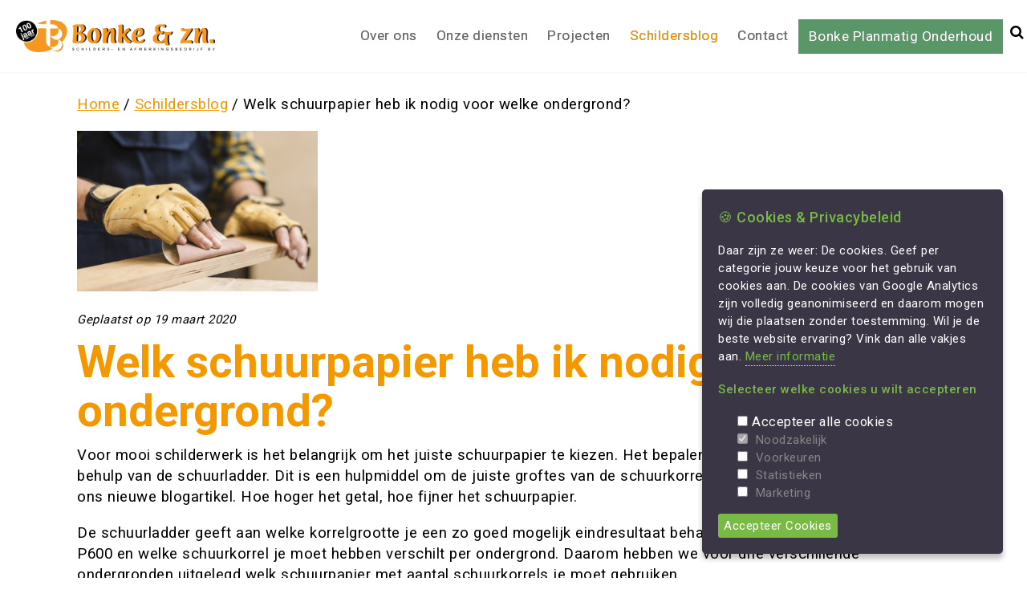

--- FILE ---
content_type: text/html; charset=UTF-8
request_url: https://www.bonke.nl/blog/welk-schuurpapier-heb-ik-nodig/
body_size: 5889
content:
<!DOCTYPE html><html lang="nl" class="blog welk-schuurpapier-heb-ik-nodig page-news" data-wh-ob="18108._AK2S4"><head><meta charset="utf-8"><title>Welk schuurpapier heb ik nodig voor welke ondergrond?</title><meta name="description" content="Voor mooi schilderwerk is het belangrijk om het juiste schuurpapier te kiezen. Het bepalen van het schuurpapier doe je met behulp van de schuurladder. Dit is een hulpmiddel om de juiste groftes van de schuurkorrels te kiezen."><link rel="canonical" href="https://www.bonke.nl/blog/welk-schuurpapier-heb-ik-nodig/"><meta name="viewport" content="width=device-width, initial-scale=1"><script>(function(w,d,s,l,i){w[l]=w[l]||[];w[l].push({'gtm.start':new Date().getTime(),event:'gtm.js'});var f=d.getElementsByTagName(s)[0],j=d.createElement(s),dl=l!='dataLayer'?'&l='+l:'';j.async=true;j.src='//www.googletagmanager.com/gtm.js?id='+i+dl;f.parentNode.insertBefore(j,f);})(window,document,'script','dataLayer','GTM-PN3C8KL');</script><link rel="shortcut icon" href="https://www.bonke.nl/.wh/ea/uc/f8842921601026a2003007cfae302c11ece1106ded63f00/bonke-favicon-tekengebied-1.png"><link rel="icon" href="https://www.bonke.nl/.wh/ea/uc/f8842921601026a2003007cfae302c11ece1106ded63f00/bonke-favicon-tekengebied-1.png"><meta property="og:locale" content="nl_NL"><meta property="og:type" content="website"><meta property="og:title" content="Welk schuurpapier heb ik nodig voor welke ondergrond?"><meta property="og:description" content="Voor mooi schilderwerk is het belangrijk om het juiste schuurpapier te kiezen. Het bepalen van het schuurpapier doe je met behulp van de schuurladder. Dit is een hulpmiddel om de juiste groftes van de schuurkorrels te kiezen."><meta property="og:url" content="https://www.bonke.nl/blog/welk-schuurpapier-heb-ik-nodig/"><meta property="og:image" content="https://www.bonke.nl/.wh/ea/uc/fce0faa3b01020c3903002795e302a8549af8f8b2e08700/464172-pfpxmi-6791-min.jpg"><meta property="og:image:width" content="7360" /><meta property="og:image:height" content="4912" /><meta property="og:image:type" content="image/jpeg" /><script type="application/json" id="wh-config">{"designcdnroot":"/.publisher/sd/mso_pixelarity/vrederick/","designroot":"/.publisher/sd/mso_pixelarity/vrederick/","dtapstage":"production","imgroot":"/.publisher/sd/mso_pixelarity/vrederick/img/","islive":true,"locale":"nl-NL","obj":{},"server":50802,"site":{"applycookiewall":true,"cookiewallname":"bonkePrefs","hassearchpage":true,"searchpagelink":"https://www.bonke.nl/zoeken/"},"siteroot":"https://www.bonke.nl/"}</script><link rel="stylesheet" href="/.wh/ea/ap/mso_pixelarity.vrederick/ap.css"><script src="/.wh/ea/ap/mso_pixelarity.vrederick/ap.mjs" type="module" async></script><link rel="stylesheet" href="https://www.bonke.nl/_backend/css.css"><link rel="stylesheet" href="https://cdn.jsdelivr.net/npm/flatpickr/dist/flatpickr.min.css"><script type="application/ld+json">{"@context":"https://schema.org","@type":"BreadcrumbList","itemListElement":[{"@type":"ListItem","item":"https://www.bonke.nl/","name":"Bonke","position":1},{"@type":"ListItem","item":"https://www.bonke.nl/blog/","name":"Schildersblog","position":2},{"@type":"ListItem","item":"https://www.bonke.nl/blog/welk-schuurpapier-heb-ik-nodig/","name":"Welk schuurpapier heb ik nodig voor welke ondergrond?","position":3}]}</script></head><body><noscript><iframe src="//www.googletagmanager.com/ns.html?id=GTM-PN3C8KL" height="0" width="0" style="display:none;visibility:hidden"></iframe></noscript><div id="my-page" ><nav id="my-menu"><ul><li class="mm-search"><input id='mobile-search' placeholder="Zoeken" type="text" autocomplete="off"><span class="fa fa-search"></span></li><li><a target="_self" href="https://www.bonke.nl/over-ons/" title="Over ons">Over ons</a><ul><li ><a target="_self" href="https://www.bonke.nl/over-ons/maatschappelijk-verantwoord-ondernemen/" title="MVO">MVO</a></li><li ><a target="_self" href="https://www.bonke.nl/over-ons/social-return-on-investment/" title="Social Return On Investment">Social Return On Investment</a></li><li ><a target="_self" href="https://www.bonke.nl/over-ons/energetische-maatregelen/" title="Energetische maatregelen">Energetische maatregelen</a></li><li ><a target="_self" href="https://www.bonke.nl/over-ons/vacatures/" title="Vacatures">Vacatures</a></li></ul></li><li><a target="_self" href="https://www.bonke.nl/onze-diensten/" title="Onze diensten">Onze diensten</a><ul><li ><a target="_self" href="https://www.bonke.nl/onze-diensten/winterschilder/" title="Winterschilder">Winterschilder</a><ul><li ><a target="_self" href="https://www.bonke.nl/onze-diensten/winterschilder/gratis-kleuradvies/" title="Gratis Kleuradvies">Gratis Kleuradvies</a></li></ul></li><li ><a target="_self" href="https://www.bonke.nl/onze-diensten/schilderwerk/" title="Schilderwerk">Schilderwerk</a><ul><li ><a target="_self" href="https://www.bonke.nl/onze-diensten/schilderwerk/binnenschilderwerk/" title="Binnenschilderwerk">Binnenschilderwerk</a></li><li ><a target="_self" href="https://www.bonke.nl/onze-diensten/schilderwerk/buitenschilderwerk/" title="Buitenschilderwerk">Buitenschilderwerk</a></li></ul></li><li ><a target="_self" href="https://www.bonke.nl/onze-diensten/stukadoorswerk/" title="Stukadoorswerk">Stukadoorswerk</a></li><li ><a target="_self" href="https://www.bonke.nl/onze-diensten/kunststofvloeren/" title="Kunststofvloeren">Kunststofvloeren</a><ul><li ><a target="_self" href="https://www.bonke.nl/onze-diensten/kunststofvloeren/gietvloeren/" title="Gietvloeren">Gietvloeren</a></li><li ><a target="_self" href="https://www.bonke.nl/onze-diensten/kunststofvloeren/rolcoatingvloeren/" title="Rolcoatingvloeren">Rolcoatingvloeren</a></li></ul></li><li ><a target="_self" href="https://www.bonke.nl/onze-diensten/beglazing/" title="Beglazing">Beglazing</a></li><li ><a target="_self" href="https://www.bonke.nl/onze-diensten/gevelreiniging/" title="Gevelreiniging">Gevelreiniging</a></li><li ><a target="_self" href="https://www.bonke.nl/onze-diensten/gevelbeplating/" title="Gevelbeplating">Gevelbeplating</a></li><li ><a target="_self" href="https://www.bonke.nl/onze-diensten/brandwerende-verf/" title="Brandwerende verf">Brandwerende verf</a></li><li ><a target="_self" href="https://www.bonke.nl/onze-diensten/betonhout-reparatie/" title="Beton/hout reparatie">Beton/hout reparatie</a><ul><li ><a target="_self" href="https://www.bonke.nl/onze-diensten/betonhout-reparatie/houtreparatie/" title="Houtreparatie">Houtreparatie</a></li><li ><a target="_self" href="https://www.bonke.nl/onze-diensten/betonhout-reparatie/betonreparatie/" title="Betonreparatie">Betonreparatie</a></li></ul></li><li ><a target="_self" href="https://www.bonke.nl/onze-diensten/mutatie-onderhoud/" title="Mutatie onderhoud">Mutatie onderhoud</a></li><li ><a target="_self" href="https://www.bonke.nl/onze-diensten/onderhoud-parkeergarages/" title="Onderhoud parkeergarages">Onderhoud parkeergarages</a></li></ul></li><li ><a target="_self" href="https://www.bonke.nl/projecten/">Projecten</a></li><li class="mm-selected"><a target="_self" href="https://www.bonke.nl/blog/">Schildersblog</a></li><li ><a target="_self" href="https://www.bonke.nl/contact/">Contact</a></li><li ><a target="_self" href="https://www.bonke.nl/bonke-planmatig-onderhoud/">Bonke Planmatig Onderhoud</a></li></ul></nav><header id="header"><button class="mobile-menu-button hamburger hamburger--spin" type="button" id="toggle-mobile-menu"><svg xmlns="http://www.w3.org/2000/svg" viewBox="0 0 640 640"><!--!Font Awesome Free v7.0.1 by @fontawesome - https://fontawesome.com License - https://fontawesome.com/license/free Copyright 2025 Fonticons, Inc.--><path d="M96 160C96 142.3 110.3 128 128 128L512 128C529.7 128 544 142.3 544 160C544 177.7 529.7 192 512 192L128 192C110.3 192 96 177.7 96 160zM96 320C96 302.3 110.3 288 128 288L512 288C529.7 288 544 302.3 544 320C544 337.7 529.7 352 512 352L128 352C110.3 352 96 337.7 96 320zM544 480C544 497.7 529.7 512 512 512L128 512C110.3 512 96 497.7 96 480C96 462.3 110.3 448 128 448L512 448C529.7 448 544 462.3 544 480z"/></svg></button><nav class="" id="main-nav"><ul id="main-menu" class="sm sm-clean"><li class=" nav-submenu"><a target="_self" href="https://www.bonke.nl/over-ons/">Over ons</a><ul><li class=""><a target="_self" href="https://www.bonke.nl/over-ons/maatschappelijk-verantwoord-ondernemen/">MVO</a></li><li class=""><a target="_self" href="https://www.bonke.nl/over-ons/social-return-on-investment/">Social Return On Investment</a></li><li class=""><a target="_self" href="https://www.bonke.nl/over-ons/energetische-maatregelen/">Energetische maatregelen</a></li><li class=""><a target="_self" href="https://www.bonke.nl/over-ons/vacatures/">Vacatures</a></li></ul></li><li class=" nav-submenu"><a target="_self" href="https://www.bonke.nl/onze-diensten/">Onze diensten</a><ul><li class="nav-submenu"><a target="_self" href="https://www.bonke.nl/onze-diensten/winterschilder/">Winterschilder</a><ul><li><a target="_self" href="https://www.bonke.nl/onze-diensten/winterschilder/gratis-kleuradvies/">Gratis Kleuradvies</a></li></ul></li><li class="nav-submenu"><a target="_self" href="https://www.bonke.nl/onze-diensten/schilderwerk/">Schilderwerk</a><ul><li><a target="_self" href="https://www.bonke.nl/onze-diensten/schilderwerk/binnenschilderwerk/">Binnenschilderwerk</a></li><li><a target="_self" href="https://www.bonke.nl/onze-diensten/schilderwerk/buitenschilderwerk/">Buitenschilderwerk</a></li></ul></li><li class=""><a target="_self" href="https://www.bonke.nl/onze-diensten/stukadoorswerk/">Stukadoorswerk</a></li><li class="nav-submenu"><a target="_self" href="https://www.bonke.nl/onze-diensten/kunststofvloeren/">Kunststofvloeren</a><ul><li><a target="_self" href="https://www.bonke.nl/onze-diensten/kunststofvloeren/gietvloeren/">Gietvloeren</a></li><li><a target="_self" href="https://www.bonke.nl/onze-diensten/kunststofvloeren/rolcoatingvloeren/">Rolcoatingvloeren</a></li></ul></li><li class=""><a target="_self" href="https://www.bonke.nl/onze-diensten/beglazing/">Beglazing</a></li><li class=""><a target="_self" href="https://www.bonke.nl/onze-diensten/gevelreiniging/">Gevelreiniging</a></li><li class=""><a target="_self" href="https://www.bonke.nl/onze-diensten/gevelbeplating/">Gevelbeplating</a></li><li class=""><a target="_self" href="https://www.bonke.nl/onze-diensten/brandwerende-verf/">Brandwerende verf</a></li><li class="nav-submenu"><a target="_self" href="https://www.bonke.nl/onze-diensten/betonhout-reparatie/">Beton/hout reparatie</a><ul><li><a target="_self" href="https://www.bonke.nl/onze-diensten/betonhout-reparatie/houtreparatie/">Houtreparatie</a></li><li><a target="_self" href="https://www.bonke.nl/onze-diensten/betonhout-reparatie/betonreparatie/">Betonreparatie</a></li></ul></li><li class=""><a target="_self" href="https://www.bonke.nl/onze-diensten/mutatie-onderhoud/">Mutatie onderhoud</a></li><li class=""><a target="_self" href="https://www.bonke.nl/onze-diensten/onderhoud-parkeergarages/">Onderhoud parkeergarages</a></li></ul></li><li class=" "><a target="_self" href="https://www.bonke.nl/projecten/">Projecten</a></li><li class="current "><a target="_self" href="https://www.bonke.nl/blog/">Schildersblog</a></li><li class=" "><a target="_self" href="https://www.bonke.nl/contact/">Contact</a></li><li class=" "><a target="_self" href="https://www.bonke.nl/bonke-planmatig-onderhoud/">Bonke Planmatig Onderhoud</a></li></ul><div class="header-searchexpand"><form class="searchexpand__searchform" method="get" action="https://www.bonke.nl/zoeken/" id="searchexpand-search"><button class="searchexpand__searchicon" type="submit"><span class="fa fa-search"></span></button><input class="searchexpand__searchinput" autocomplete="off" name="words" type="text" value=""><a href="#" class="searchexpand__searchclose">X</a></form></div></nav><div class="logo"><a class="logotopleft" href="https://www.bonke.nl/"><img id="sitelogo"  src="/.wh/ea/uc/iea6e3dcf0102272003007cfae30203fe358d0417df170301c004/logo-bonke.webp"  alt="Bonke" /></a></div></header><!--wh_consilio_content--><main id="main" class="wrapper" style=""><div class="pagecontent  "><div class="pagecontent__content pagecontent__content--no-sidebar wh-rtd"><div id="main-content"><div class="mso-filepath"><ul class="mso-filepath__list"><li class="mso-filepath__listitem "><a class="mso-filepath__item mso-filepath__item--link" href="https://www.bonke.nl/">Home</a><span class="mso-filepath__divider"></span></li><li class="mso-filepath__listitem "><a class="mso-filepath__item mso-filepath__item--link" href="https://www.bonke.nl/blog/">Schildersblog</a><span class="mso-filepath__divider"></span></li><li class="mso-filepath__listitem mso-filepath__listitem--last"><span class="mso-filepath__item" href="https://www.bonke.nl/blog/welk-schuurpapier-heb-ik-nodig/">Welk schuurpapier heb ik nodig voor welke ondergrond?</span><span class="mso-filepath__divider"></span></li></ul></div><div class="newsdetails"><div class="newsdetails__image"><img src="/.wh/ea/uc/id05b8bcd01021a3903002795e302a8549af8f8b2e0870701c100002c0181/464172-pfpxmi-6791-min.jpg" alt="bonke schilderwerk schuurpapier schuurladder schuurkorrels schuren" /></div><div class="newsdetails__date">Geplaatst op 19 maart 2020</div><div class="wh-rtd newsdetails__rtd"><h1 class="heading1">Welk schuurpapier heb ik nodig voor welke ondergrond?</h1><p class="normal">Voor mooi schilderwerk is het belangrijk om het juiste schuurpapier te kiezen. Het bepalen van het schuurpapier doe je met behulp van de schuurladder. Dit is een hulpmiddel om de juiste groftes van de schuurkorrels te kiezen. Lees hier meer over in ons nieuwe blogartikel. Hoe hoger het getal, hoe fijner het schuurpapier.</p><p class="normal">De schuurladder geeft aan welke korrelgrootte je een zo goed mogelijk eindresultaat behaalt. De ladder gaat van P80 tot P600 en welke schuurkorrel je moet hebben verschilt per ondergrond. Daarom hebben we voor drie verschillende ondergronden uitgelegd welk schuurpapier met aantal schuurkorrels je moet gebruiken.</p><h2 class="heading2">Schuurkorrels voor het verwijderen van verf</h2><p class="normal">Als de verflaag echt heel slecht is, is het belangrijk de oude verflaag helemaal te verwijderen. Hiermee krijg je een goede basis voor je schilderwerk. Bij het verwijderen van oude verflagen gebruik je grof schuurpapier. Je begint daarom met een schuurkorrel van P80 en gaat vervolgens over op schuurkorrel P120</p><h2 class="heading2">Schuurkorrels voor het corrigeren van een verflaag</h2><p class="normal">Als je een object hebt geschilderd, maar de verf ziet er niet mooi uit, dan kun je deze verflaag nog corrigeren. Op deze manier maak je het weer mooi glad. Voor het corrigeren van een verflaag gebruik je een schuurkorrel van P150 en P180</p><h2 class="heading2">Schuurkorrles voor het schuren van intacte grondverflagen</h2><p class="normal">Als de grondlaag niet mooi glad is, door bijvoorbeeld kleine haartjes. Dan kan je het object nog 1 keer licht opschuren. Gebruik hiervoor schuurpapier met de korrel P180-P220</p><p class="normal">De regel is dat in de nummering van grof naar fijn binnen één soort schuurmateriaal telkens één korrelgrootte overgeslagen kan worden. Wanneer de keuze in de stappen van groftes te groot zijn, blijven de diepere krassen van de grovere korrels zichtbaar. Voor de laatste afdeklaag kun je het beste zo fijn mogelijk schuren (matteren) en na behandelen met schuurvlies. Met schuurvlies zorg je voor een oppervlaktevergroting, maar je verwijdert geen verf.</p></div><div class="newsdetails__back"><a class="newsdetails__back-link" href="https://www.bonke.nl/blog/">Terug naar overzicht</a></div></div></div></div></div></main><!--/wh_consilio_content--><footer class="footer" id="footer"><div class="container inner"><div class="row"><div class="col"><h3 class="heading3">Contactgegevens</h3><p class="normal">Schildersbedrijf Bonke &amp; Zn.</p><p class="normal">Twekkeler-Es 41<br />7547 ST Enschede</p><p class="normal">Tel: <a href="tel: 0534318809">053-4318809</a><br />E-mail: <a href="mailto:schildersbedrijf@bonke.nl">schildersbedrijf@bonke.nl</a></p><p class="normal"><a href="https://www.bonke.nl/contact/" target="_blank">Neem contact met ons op</a><br /><a href="https://www.google.com/maps/place/Bonke+Holding+B.V./@52.2211142,6.8363718,17z/data=!3m1!4b1!4m5!3m4!1s0x47b813b3ef666341:0x922e9eda93390996!8m2!3d52.2211109!4d6.8385605" target="_blank">Plan uw route naar ons</a></p><p class="normal"><br /></p><h3 class="heading3">Belangrijke pagina's</h3><p class="normal"><a href="https://www.bonke.nl/bibliotheek/algemenevoorwaardenzakelijk.pdf" target="_blank">Algemene Voorwaarden Zakelijk</a><br /><a href="https://www.bonke.nl/bibliotheek/algemenevoorwaardenparticulier.pdf" target="_blank">Algemene Voorwaarden Consument</a><br /><a href="https://www.bonke.nl/bibliotheek/privacyverklaring-bonke.pdf" target="_blank">Privacy Verklaring</a><br /><a href="https://www.bonke.nl/cookiebeleid/">Cookiebeleid</a></p><a class="js-open-cookie-prefs">Cookie instellingen aanpassen</a></div><div class="col"><h3 class="heading3">Social media</h3><p class="normal"><a href="https://www.facebook.com/bonkeschildersbedrijf/" target="_blank">Facebook</a><br /><a href="https://www.linkedin.com/company/schildersbedrijf-bonke/" target="_blank">LinkedIn</a><br /><a href="https://www.instagram.com/schildersbedrijfbonke/" target="_blank">Instagram</a></p><h3 class="heading3">Certificeringen</h3><p class="normal"><a href="https://www.onderhoudnlgarantie.nl/" target="_blank"><img class="wh-rtd__img" src="/.wh/ea/uc/i68a9e5ac01021a2003007cfae3027fbb53873e4b08f80701c17800560084/u-ocw9gnlxe-yyerbpwkqa.webp" alt="" width="120" height="86" /></a> <a href="https://www.savantis.nl/" target="_blank"><img class="wh-rtd__img" src="/.wh/ea/uc/ib83c3de701021b2003007cfae3029cdd15ed1dec3bf80301c004/dbmgdeplv9akztbygoxfia.webp" alt="" width="120" height="80" /></a> <a href="https://stagemarkt.nl/bedrijven/profiel/bonke---zn-schilders--en-afwerkingsbedrijf-bv/profiel-c9ea1918-e022-4c58-bd74-1598ab71c2eb" target="_blank"><img class="wh-rtd__img" src="/.wh/ea/uc/ifbf0b473010289d604007cfae302deea0c8071306c0f0701c17800780084/t0ckko3jxllwiltuzfj4bw.webp" alt="" width="120" height="120" /></a><br /> <a href="https://www.vca.nl/" target="_blank"><img class="wh-rtd__img" src="/.wh/ea/uc/i18ae8d2201028b3707007cfae3021e5c53d0f38ce2cf0701c17800440084/xr0h0hwrd9tneksrrm0npg.webp" alt="" width="120" height="68" /></a><a href="https://www.bureauveritas.nl/"><img class="wh-rtd__img" src="/.wh/ea/uc/i11c4d2140102383807007cfae302cd2db5e7592268520701c17800380084/jhk8zkhgkcswcsohchrkcg.webp" alt="" width="120" height="56" /></a></p></div><div class="col"><h3 class="heading3">Schrijf u in voor onze nieuwsbrief</h3><form accept-charset="utf-8" action="https://bonke.email-provider.eu/subscribe/post/index.php" class="form-bnsbhvvfh7" method="post">
<input name="next" type="hidden" value=""/>
<input name="a" type="hidden" value="wnsbgeb7fz"/>
<input name="l" type="hidden" value="bnsbhvvfh7"/>
<label for="id-dIJ6u0wcoJ">E-mailadres *</label><input id="id-dIJ6u0wcoJ" name="dIJ6u0wcoJ" required="" type="email"/>
<label for="id-jy4pfvySb3">Voornaam</label><input id="id-jy4pfvySb3" name="jy4pfvySb3" type="text"/>
<label for="id-vKaz00eJ2H">Achternaam</label><input id="id-vKaz00eJ2H" name="vKaz00eJ2H" type="text"/>
<label for="id-z5VQShDcss">Werkrelatie *</label><fieldset><div class="i"><input id="id-z5VQShDcss-1" name="z5VQShDcss[]" type="checkbox" value="1"/><label for="id-z5VQShDcss-1">VvE</label></div><div class="i"><input id="id-z5VQShDcss-2" name="z5VQShDcss[]" type="checkbox" value="2"/><label for="id-z5VQShDcss-2">Zakelijk</label></div><div class="i"><input id="id-z5VQShDcss-3" name="z5VQShDcss[]" type="checkbox" value="3"/><label for="id-z5VQShDcss-3">Aannemer</label></div><div class="i"><input id="id-z5VQShDcss-4" name="z5VQShDcss[]" type="checkbox" value="4"/><label for="id-z5VQShDcss-4">Particulier</label></div><div class="i"><input id="id-z5VQShDcss-5" name="z5VQShDcss[]" type="checkbox" value="5"/><label for="id-z5VQShDcss-5">Planmatig onderhoud</label></div></fieldset>
<input autocomplete="new-password" id="email" name="email" placeholder="Your e-mail here" style="position:absolute;top:-9999px;left:-9999px;" type="email"/>
<input type="submit" value="Aanmelden"/>
</form>

<style>
/* these classes can be used to style the form */
.form-bnsbhvvfh7 {

}

.form-bnsbhvvfh7 label {
        display: block;
        padding: .4em 0 .1em 0;
}

.form-bnsbhvvfh7 fieldset {
	border: 0;
}

.form-bnsbhvvfh7 fieldset label {
        display: inline;
        padding: 0 0 0 .1em;
}

.form-bnsbhvvfh7 input[type=text], .form-bnsbhvvfh7 input[type=email], .form-bnsbhvvfh7 input[type=number] {
}

.form-bnsbhvvfh7 input[type=submit] {
	margin-top: 1em;
}

/* client side validation */
.form-bnsbhvvfh7 input:invalid {
	border: 2px dashed red;
}

.form-bnsbhvvfh7 input:invalid:required {
        border: 2px solid #ccc;
}

.form-bnsbhvvfh7 input:valid {
        border: 2px solid #ccc;
}
.form-bnsbhvvfh7 input[type=text], .form-bnsbhvvfh7  input[type=email], .form-bnsbhvvfh7  input[type=password] {
  color: #fff;
}
</style><section><ul class="icons"></ul></section></div></div><div class="row"><div class="col">&nbsp;</div><div class="col">&nbsp;</div><div class="col"><div class="mso-banner"><div class="mso-banner__inner mso-banner__inner--powered_by_white inner"><div class="mso-banner__text text">Website gerealiseerd door</div><a class="mso-banner__link" href="https://www.nubium.nl/"><img class="mso-banner__img" src="/.publisher/sd/mijnsiteonline/shared/img/powered-by-nubium-white.png" alt="MijnSiteOnline" width="286" /></a></div></div></div></div></div></footer><div class="copyrightfooter"><div class="copyrightfooter__inner"><div class="normal">2026 © Bonke</div></div></div></div><script src="https://cdn.jsdelivr.net/npm/flatpickr"></script><script src="https://npmcdn.com/flatpickr@4.5.2/dist/l10n/nl.js"></script></body></html>

--- FILE ---
content_type: text/css; charset=UTF-8
request_url: https://www.bonke.nl/_backend/css.css
body_size: 3162
content:
@import url('https://fonts.googleapis.com/css?family=Roboto:400,500,700');
:root {
  --color-green: #599668;
}


* {
    font-family: 'Roboto' !important;
}
.lg-icon {
    font-family: lg !important;
}
body {
    color: #000;
}
.projecten .wh-video[data-video] {
    max-width: 760px;
}
.contact #header a[href="https://www.bonke.nl/contact/"] {
color: #F49800;
}
.blog #header a[href="https://www.bonke.nl/blog/"] {
color: #F49800;
}
.home #header a[href="https://www.bonke.nl/"] {
color: #F49800;
}
.over-ons #header li a[href="https://www.bonke.nl/over-ons/"] {
color: #F49800;
}.onze-diensten #header a[href="https://www.bonke.nl/onze-diensten/"] {
color: #F49800;
}
.zakelijk #header a[href="https://www.bonke.nl/zakelijk/"] {
color: #F49800;
}
.projecten #header a[href="https://www.bonke.nl/projecten/"] {
color: #F49800;
}
.voor-particulieren #header a[href="https://www.bonke.nl/voor-particulieren/"] {
color: #F49800;
}
.home #my-page {
    padding-top: 0;
}
h1, h2, h3{
    color: #F49800;
letter-spacing: 0px;
}
p {
    font-weight: 400 !important;
}
#footer p {
    font-weight: bold;
}
.fa {
    font-family: FontAwesome !important;
}
#header {
    height: 90px;
    background: rgba(255,255,255,1);
}
#header li {
    margin-right: 10px;
}
#header li:hover > a {
   color: #F49800;
}
#header a {
    color: #6b6b6b;
    text-shadow: 0.1px 0px grey;
}
#header a:hover {
    color: #F49800;
}

.button, button, .news__readmore-link {
    background: #FFF;
    color: #F49800;
    height: 40px;
    line-height: 38px;
    width: auto !important;
    font-size: 17px;
    border: 1px solid #F49800;
    text-align: left;
}
.projecten .organizationdetails__fieldsheading {
    display: none;
}
.mm-listview li a {
    color: #F49800;
    font-weight: bold;
}
.emb-ctas__col .button {
    margin-left: 10px;
}
.button:hover, button:hover, .news__readmore-link:hover {
    background: #F49800;
    color: #FFF;
    border: 1px solid #F49800;
}
.searchexpand__searchicon:hover {
    color: #F49800;
    border: none;
}
.searchexpand__searchform button {
    top: 0;
}
form.searchexpand__searchform input[type=text]:focus {
    border-color: #F49800;
}
.mso-header-slideshow .emb-button__link{
color: #fff;
}
.news__info {
    position: relative;
    /*position: absolute;
    bottom: 60px;*/
}
.news__readmore-link {
    margin-top: 30px;
}
.emb-projectcols__col__content--text {
    padding: 3em;
    padding-top: 4em;
    padding-left: 3.5em;
}
.mso-header-slideshow__info {
    text-align: unset;
}
.mso-header-slideshow {
    height: 50vh;
    min-height: 400px;
}

    .mso-header-slideshow .swiper-container {
        height: 50vh;
        min-height: 400px;
    }
.home .mso-header-slideshow {
    height: 91vh;
    min-height: 650px;
}
    .home .mso-header-slideshow .swiper-container {
        height: 91vh;
        min-height: 650px;
    }
.mso-header-slideshow__item {
    max-height: 100%;
    justify-content: flex-start;
}
.emb-ctas__col {
    height: auto;
    margin-bottom: 35px;
}
.emb-ctas__cols {
    margin-bottom: 63px !important;
}
.emb-projectcols__col__content {
background: #fafafa;
}
.organizationdetails__col--fields {
    display: none;
}
/*Div of info inside header*/
.mso-header-slideshow__info {
    width: 950px;
    margin-left: 10%;
    align-items: flex-start;
}
    .mso-header-slideshow__info .title {
        text-align: left;
        padding: 0;
        font-weight: 600;
        width: 100%;
        font-size: 60px;
        line-height: 1.3;
    }
    .mso-header-slideshow__info p.normal {
        text-align: left;
        width: 80%;
        font-size: 20px;
        font-weight: 600;
        margin-bottom: 1.8em;
    }
    .mso-header-slideshow__info .embeddedobject--button {
        width: 190px;
        height: 40px;
    }
    .mso-header-slideshow__info .button {
        width: auto;
        max-width: unset;
        border-radius: 15px;
        background-color: transparent;
        border: 2px solid #FFF;
        height: 40px;
        line-height: 35px;
        font-weight: bold;
    }
        .mso-header-slideshow__info .button:hover {
            background-color: #FFF;
            color: #F49800;
        }
        .container.inner {
            width: 85%;
        }
.emb-twotextcols {
    position: relative;
}
    .emb-twotextcols p {
        font-weight: bold;
        width: 83%;
    }
.emb-twotextcols--left h1 {
    font-size: 49px;
    margin-bottom: 30px;
}
.home .emb-twotextcols--right {
    position: absolute;
    right: 0;
    bottom: 0;
}
.home .emb-twotextcols--right h1 {
    display: none;
}
.particulieren .emb-ctas__cols {
justify-content: flex-start;
}
.particulieren .emb-ctas__col {
width: 40%;
}
.particulieren .emb-ctas__col:nth-of-type(2) {
margin-left: 40px;
}
.emb-ctas__col--text h2 {
    font-size: 1.5em;
    margin-bottom: .5em;
    width: 100%;
}
.emb-ctas__col--text {
    padding: 10px;
    height: auto;
}
    .emb-ctas__col--text p {
        width: 90%;
        height: unset;
        margin-bottom: .5em;
        font-size: 17px;
    }
.emb-ctas__col--image {
    max-width: 450px;
}
.emb-projectcols__col__content__nav .fa {
    color: #FFF;
    background: #F49800;
}
.emb-projectcols__col__content__nav--title {
    background: #FFF;
}
.cols-4 .emb-ctas__col {
    width: calc(25% - 40px);
}
#footer {
    background: #F49800;
    color: #000;
    padding: 1.6em 0 1.6em 0;
}
#footer a{
    color: #000;
}
#footer a:hover {
    color: #FFF;
}
#footer h3 {
    color: #FFF;
    margin-bottom: 20px;
}
.organizations__rtd {
    margin-top: 2em;
}
.organizations__search-form {
    display: none;
}
.organizations__item-li {
    width: 280px;
    height: 230px;
    position: relative;
    padding: 20px;
    margin: 0;
}
.pagecontent__content {
    position: relative;
}
.organizations__branches {
    display: flex;
    justify-content: center;
    flex-direction: row;
    flex-wrap: wrap;
    position: relative;
    /*top: 14em;*/
}
    .organizations__branches > * {
        padding: 10px;
        margin-bottom: 10px;
    }
    .projecten #footer {
        /*margin-top: 15em;*/
    }
.pagenav {
    display: flex;
    justify-content: space-between;
    width: 83%;
    margin: 0 auto;
}
.pagenav__pages li a {
    padding: 5px;
}
.pagenav__pages li.active a {
    background: #F49800;
    color: #FFF !important;
}
#organizationslist {
    display: flex;
    flex-direction: column;
    justify-content: center;
    align-items: center;
    position: relative;
    /*top: 14em;*/
    display: block;
}
/*
.organizations__rtd {
    position: absolute;
    top: 0;
}*/
.organizations__items {
    align-content: center;
    justify-content: center;
    margin: 0 auto;
}
.organizations__branche--selected, .organizations__branche:hover {
    background-color: #F49800;
    color: #fff;
}
.organizations__title {
    background-color: rgba(244,152, 0, .7);
    position: absolute;
    bottom: 20px;
    width: 240px;
}
.organizations__logo-container {
    padding: unset;
    border: unset;
    height: 100%;
}
.organizations__logo-link {
    width: 240px;
    height: 100%;
}
.organizations__logo {
    width: 100%;
    max-height: unset;
    height: 100%;
}
.wh-form__buttongroup {
    margin-left: 250px;
}
.wh-form__richtext .embeddedobject--twotextcols{
display: block;
}
.wh-form__richtext .embeddedobject--ctas{
display: flex;
}
.wh-video[data-video]{
width: 600px;
}
.nieuws  p, .nieuws  li {
    color: #808080;
}
.mydialog__modalbg {
    z-index: 9000;
}
.blog .emb-twotextcols--right iframe{
width: 100%;
}
.onze-diensten .emb-textimagecols__container {
    background: unset;
}
.onze-diensten .emb-textimagecols__rtd.wh-rtd{
  width: 100%!important;
}

#header > nav > ul > li:last-of-type a,
.mm-listview > li:last-of-type a {
  background-color: var(--color-green) !important;
  color: #fff;
  border: 1px solid var(--color-green);
}

#header > nav > ul > li:last-of-type a:hover {
  background-color: #fff !important;
  color: var(--color-green);
}

.bonke-planmatig-onderhoud h1, 
.bonke-planmatig-onderhoud h2,
.bonke-planmatig-onderhoud h3,
.bonke-planmatig-onderhoud a,
.wijkgericht-schilderonderhoud h1, 
.wijkgericht-schilderonderhoud h2,
.wijkgericht-schilderonderhoud h3,
.wijkgericht-schilderonderhoud a {
  color: var(--color-green);
}

.bonke-planmatig-onderhoud .button,
.bonke-planmatig-onderhoud .wh-form__button--submit,
.wijkgericht-schilderonderhoud .button,
.wijkgericht-schilderonderhoud .wh-form__button--submit {
  border: 1px solid var(--color-green);
  background: var(--color-green);
  color: #fff;
}

.bonke-planmatig-onderhoud .button:hover,
.bonke-planmatig-onderhoud .wh-form__button--submit:hover,
.wijkgericht-schilderonderhoud .button:hover,
.wijkgericht-schilderonderhoud .wh-form__button--submit:hover {
  border: 1px solid var(--color-green);
  background: #fff;
  color: var(--color-green);
}

.bonke-planmatig-onderhoud section.big-image .emb-ctas__col--image,
.wijkgericht-schilderonderhoud section.big-image .emb-ctas__col--image {
  padding-top: calc(667 / 1000 * 100%);
  max-width: 90%;
}

.bonke-planmatig-onderhoud .emb-projectcols__col__content__nav .fa,
.wijkgericht-schilderonderhoud .emb-projectcols__col__content__nav .fa {
  background-color: var(--color-green);
}

.bonke-planmatig-onderhoud #footer,
.bonke-planmatig-onderhoud #mc_embed_signup,
.wijkgericht-schilderonderhoud #footer,
.wijkgericht-schilderonderhoud #mc_embed_signup {
  background: var(--color-green);
  color: #fff;
}

.bonke-planmatig-onderhoud #footer a,
.wijkgericht-schilderonderhoud #footer a {
  color: inherit;
}


@media screen and (max-width: 1460px) {
    section: last-of-type .emb-ctas__col {
            width: calc(33% - 40px);
        }
    }
@media screen and (max-width: 1440px){
#header li {
    margin: 0;
}
}
    @media screen and (max-width: 1250px) {
        section:last-of-type .emb-ctas__col {
            width: calc(50% - 40px);
            margin: 20px auto!important;
        }
    }

    @media screen and (max-width: 1024px) {
        .emb-ctas__col .button {
            top: 0;
            position: relative;
        }
.emb-ctas__col {
  width: calc(50% - 40px);
}
    }

    @media screen and (max-width: 1000px) {
        #footer {
            text-align: left;
        }
    }

    @media screen and (max-width: 767px) {
        .emb-twotextcols--left h1 {
            width: auto;
            font-size: 60px;
        }

        .wh-form__buttongroup {
            margin-left: 0;
        }

        .home .emb-twotextcols--right {
            position: relative;
        }

        section:last-of-type .emb-ctas__col {
            width: calc(100% - 40px);
        }

        .pagecontent {
            padding: 50px 0;
        }

        .wh-form__richtext {
            width: 100%;
        }
    }

    @media screen and (max-width: 740px) {
        .mso-header-slideshow {
            top: 30px;
        }

        .home .mso-header-slideshow {
            top: 0;
        }
    }

    @media screen and (max-width: 680px) {
        .mso-header-slideshow__info .title {
            font-size: 40px;
        }
.cols-3 .emb-ctas__col {
    width: 100%;
    margin-bottom: 40px;
}
    }

    @media screen and (max-width: 485px) {

        h1 {
            font-size: 2.4em !important;
            word-break: break-word;
        }

        .emb-twotextcols--left h1 {
            font-size: 45px;
        }

        .mso-header-slideshow__info .title {
            font-size: 33px;
        }

        p {
            width: 95%;
        }

        .mso-header-slideshow__info {
            margin-left: 10%;
        }

        .organizations__branches {
            top: 11em;
        }

        #organizationslist {
            top: 11em;
        }
    }
@media screen and (max-width: 425px){
.linkinbio .button{
 height: auto;
 line-height: 25px;
 padding: 15px;
}

}

    @media screen and (max-width: 375px) {
        .organizations__branches {
            top: 12em;
        }

        #organizationslist {
            top: 12em;
        }

        h1 {
            font-size: 2.2em !important;
        }
    }

    .emb-textimagecols__container {
    margin: 0;
}
@media screen and (max-width: 1080px) {
  .onze-diensten .emb-ctas__col {
      height: 630px;
  }
}

@media screen and (max-width: 768px) {
  .onze-diensten .emb-ctas__col {
      height: 570px;
  }
 .wh-video[data-video]{
 width: 100%;
 }
}

a {
    color: #F49800;
}
.wh-form__label {
    width: 240px;
}
.hamburger:hover {
    border: none;
}
ul {
    list-style-type: initial;
}
ol {
    list-style-type: decimal;
}
li {
    margin-left: 20px;
}
/*
body > * {
    animation: fuckitup 15s ease-in;
    animation-delay: 11s;
}

@keyframes fuckitup {
    8% {
        transform: rotate(360deg);
    }
    15% {
        transform: scale(6);
        transform: rotate3d(1, 1, 1, 5.142rad);
        transform: rotate(1080deg);
        font-size: x-large;
    }
    20% {
        background: #ff0000;
    }
    33% {
        transform: rotate(-65deg);
        background: unset;
    }
    35% {
        transform: rotate3d(1, 0, 0.3, 1.142rad);
    }
    40% {
        transform: translateX(500px);
    }
    45% {
        transform: translateX(-500px);
    }
    50% {
        transform: scale(5);
    }
    60% {
        transform: scale(1);
    }
    70% {
        transform: rotate3d(0, 1, 0.5, 3.142rad);
    }
    80% {
        transform: rotate3d(0,0,0,0deg);
    }
    100% {
        transform: rotate(0);
    }
}
*/
@media screen and (max-width: 1198px) {
    #toggle-mobile-menu {
        display: block !important;
    }

    #main-nav {
        display: none;
    }

    #header.alt {
        padding: 1em;
    }
}
@media screen and (min-width: 1660px) {
    .organizations__items {
        width: 80%;
    }
}
@media screen and (max-width: 767px)
{
.emb-ctas__col {
    margin: 0 0 40px 0 !important;
  width: 100% !important;
}
}
.emb-slideshow__col {
    width: 100% !important;
}
.emb-projectcols__col--image img {
    width: 100% !important;
}
@media screen and (max-width: 425px){
.blog .newsdetails__image img{
 width: 100%;
}
}

/* Forms RTD fix mobile  */
.wh-form__fieldgroup--richtext .wh-form__fields {
    box-sizing: border-box;
    display: flex;
    flex-direction: column;
    flex-wrap: wrap;
    width: 100%;
}

.wh-form__fieldgroup--richtext .wh-form__fieldline {
    display: flex !important;
    flex-wrap: wrap;
    position: relative;
    box-sizing: border-box;
    flex-direction: column;
}

.wh-form__fieldgroup--richtext .wh-form__richtext {
    width: 100%;
}

.pagecontent iframe {
  width: 100%;
  max-width: 640px;
}

.wh-anchor {
  scroll-margin: 7rem;
}

.emb-textimagecols {
  width: 100%;
}

--- FILE ---
content_type: application/javascript
request_url: https://www.bonke.nl/.wh/ea/ap/mso_pixelarity.vrederick/ap.mjs
body_size: 173915
content:
import{$ as Ns,A as Qd,Aa as Xa,B as Zd,Ba as Ya,C as ec,Ca as mr,Da as Zf,E as Ds,Ea as js,F as Ps,Fa as ac,G as tc,Ga as Ao,H as no,Ha as sc,I as Co,Ia as Rs,J as nc,Ja as lc,K as Jo,Ka as dc,L as ii,La as cc,M as Xn,Ma as qs,N as di,Na as ep,O as $t,P as Qo,R as an,S as Cn,U as wn,V as dn,W as Fs,X as et,Y as Eo,Z as io,a as nn,aa as ic,b as eo,ba as it,c as yn,d as Ms,da as sn,e as Kt,ea as Yt,f as Pr,fa as Ji,g as je,ga as ci,h as Ki,ha as Ho,i as Pi,ia as Zo,j as Wa,ja as Is,k as to,ka as rc,l as To,m as So,ma as Hs,n as Pt,na as Os,o as Gd,oa as Qf,p as pr,pa as $n,q as Xd,qa as Fi,r as Yd,ra as ut,s as Jf,t as ni,u as Ud,v as Kd,va as Oo,w as Jd,x as zs,xa as Ga,y as Ko,ya as oc,z as Va,za as bt}from"/.wh/ea/ap/mso_pixelarity.vrederick/chunk-NL6EAV42.mjs";var ru=yn(()=>{"use strict";(function a(l,s,d){function f(E,x){if(!s[E]){if(!l[E]){var w=typeof nn=="function"&&nn;if(!x&&w)return w(E,!0);if(g)return g(E,!0);var y=new Error("Cannot find module '"+E+"'");throw y.code="MODULE_NOT_FOUND",y}var C=s[E]={exports:{}};l[E][0].call(C.exports,function(i){var N=l[E][1][i];return f(N||i)},C,C.exports,a,l,s,d)}return s[E].exports}for(var g=typeof nn=="function"&&nn,T=0;T<d.length;T++)f(d[T]);return f})({1:[function(a,l,s){(function(d,f){"use strict";var g=d.document,T=a("./src/utils/get-by-class"),E=a("./src/utils/extend"),x=a("./src/utils/index-of"),w=a("./src/utils/events"),y=a("./src/utils/to-string"),C=a("./src/utils/natural-sort"),i=a("./src/utils/classes"),N=a("./src/utils/get-attribute"),j=a("./src/utils/to-array"),J=function(ne,S,ce){var ee=this,ge,D=a("./src/item")(ee),Ee=a("./src/add-async")(ee);ge={start:function(){ee.listClass="list",ee.searchClass="search",ee.sortClass="sort",ee.page=1e4,ee.i=1,ee.items=[],ee.visibleItems=[],ee.matchingItems=[],ee.searched=!1,ee.filtered=!1,ee.searchColumns=f,ee.handlers={updated:[]},ee.plugins={},ee.valueNames=[],ee.utils={getByClass:T,extend:E,indexOf:x,events:w,toString:y,naturalSort:C,classes:i,getAttribute:N,toArray:j},ee.utils.extend(ee,S),ee.listContainer=typeof ne=="string"?g.getElementById(ne):ne,ee.listContainer&&(ee.list=T(ee.listContainer,ee.listClass,!0),ee.parse=a("./src/parse")(ee),ee.templater=a("./src/templater")(ee),ee.search=a("./src/search")(ee),ee.filter=a("./src/filter")(ee),ee.sort=a("./src/sort")(ee),this.handlers(),this.items(),ee.update(),this.plugins())},handlers:function(){for(var ke in ee.handlers)ee[ke]&&ee.on(ke,ee[ke])},items:function(){ee.parse(ee.list),ce!==f&&ee.add(ce)},plugins:function(){for(var ke=0;ke<ee.plugins.length;ke++){var n=ee.plugins[ke];ee[n.name]=n,n.init(ee,J)}}},this.reIndex=function(){ee.items=[],ee.visibleItems=[],ee.matchingItems=[],ee.searched=!1,ee.filtered=!1,ee.parse(ee.list)},this.toJSON=function(){for(var ke=[],n=0,Pe=ee.items.length;n<Pe;n++)ke.push(ee.items[n].values());return ke},this.add=function(ke,n){if(ke.length!==0){if(n){Ee(ke,n);return}var Pe=[],st=!1;ke[0]===f&&(ke=[ke]);for(var ze=0,We=ke.length;ze<We;ze++){var Ze=null;st=ee.items.length>ee.page,Ze=new D(ke[ze],f,st),ee.items.push(Ze),Pe.push(Ze)}return ee.update(),Pe}},this.show=function(ke,n){return this.i=ke,this.page=n,ee.update(),ee},this.remove=function(ke,n,Pe){for(var st=0,ze=0,We=ee.items.length;ze<We;ze++)ee.items[ze].values()[ke]==n&&(ee.templater.remove(ee.items[ze],Pe),ee.items.splice(ze,1),We--,ze--,st++);return ee.update(),st},this.get=function(ke,n){for(var Pe=[],st=0,ze=ee.items.length;st<ze;st++){var We=ee.items[st];We.values()[ke]==n&&Pe.push(We)}return Pe},this.size=function(){return ee.items.length},this.clear=function(){return ee.templater.clear(),ee.items=[],ee},this.on=function(ke,n){return ee.handlers[ke].push(n),ee},this.off=function(ke,n){var Pe=ee.handlers[ke],st=x(Pe,n);return st>-1&&Pe.splice(st,1),ee},this.trigger=function(ke){for(var n=ee.handlers[ke].length;n--;)ee.handlers[ke][n](ee);return ee},this.reset={filter:function(){for(var ke=ee.items,n=ke.length;n--;)ke[n].filtered=!1;return ee},search:function(){for(var ke=ee.items,n=ke.length;n--;)ke[n].found=!1;return ee}},this.update=function(){var ke=ee.items,n=ke.length;ee.visibleItems=[],ee.matchingItems=[],ee.templater.clear();for(var Pe=0;Pe<n;Pe++)ke[Pe].matching()&&ee.matchingItems.length+1>=ee.i&&ee.visibleItems.length<ee.page?(ke[Pe].show(),ee.visibleItems.push(ke[Pe]),ee.matchingItems.push(ke[Pe])):(ke[Pe].matching()&&ee.matchingItems.push(ke[Pe]),ke[Pe].hide());return ee.trigger("updated"),ee},ge.start()};typeof define=="function"&&define.amd&&define(function(){return J}),l.exports=J,d.List=J})(window)},{"./src/add-async":2,"./src/filter":3,"./src/item":4,"./src/parse":5,"./src/search":6,"./src/sort":7,"./src/templater":8,"./src/utils/classes":9,"./src/utils/events":10,"./src/utils/extend":11,"./src/utils/get-attribute":12,"./src/utils/get-by-class":13,"./src/utils/index-of":14,"./src/utils/natural-sort":15,"./src/utils/to-array":16,"./src/utils/to-string":17}],2:[function(a,l,s){l.exports=function(d){var f=function(g,T,E){var x=g.splice(0,50);E=E||[],E=E.concat(d.add(x)),g.length>0?setTimeout(function(){f(g,T,E)},1):(d.update(),T(E))};return f}},{}],3:[function(a,l,s){l.exports=function(d){return d.handlers.filterStart=d.handlers.filterStart||[],d.handlers.filterComplete=d.handlers.filterComplete||[],function(f){if(d.trigger("filterStart"),d.i=1,d.reset.filter(),f===void 0)d.filtered=!1;else{d.filtered=!0;for(var g=d.items,T=0,E=g.length;T<E;T++){var x=g[T];f(x)?x.filtered=!0:x.filtered=!1}}return d.update(),d.trigger("filterComplete"),d.visibleItems}}},{}],4:[function(a,l,s){l.exports=function(d){return function(f,g,T){var E=this;this._values={},this.found=!1,this.filtered=!1;var x=function(w,y,C){if(y===void 0)C?E.values(w,C):E.values(w);else{E.elm=y;var i=d.templater.get(E,w);E.values(i)}};this.values=function(w,y){if(w!==void 0){for(var C in w)E._values[C]=w[C];y!==!0&&d.templater.set(E,E.values())}else return E._values},this.show=function(){d.templater.show(E)},this.hide=function(){d.templater.hide(E)},this.matching=function(){return d.filtered&&d.searched&&E.found&&E.filtered||d.filtered&&!d.searched&&E.filtered||!d.filtered&&d.searched&&E.found||!d.filtered&&!d.searched},this.visible=function(){return!!(E.elm&&E.elm.parentNode==d.list)},x(f,g,T)}}},{}],5:[function(a,l,s){l.exports=function(d){var f=a("./item")(d),g=function(x){for(var w=x.childNodes,y=[],C=0,i=w.length;C<i;C++)w[C].data===void 0&&y.push(w[C]);return y},T=function(x,w){for(var y=0,C=x.length;y<C;y++)d.items.push(new f(w,x[y]))},E=function(x,w){var y=x.splice(0,50);T(y,w),x.length>0?setTimeout(function(){E(x,w)},1):(d.update(),d.trigger("parseComplete"))};return d.handlers.parseComplete=d.handlers.parseComplete||[],function(){var x=g(d.list),w=d.valueNames;d.indexAsync?E(x,w):T(x,w)}}},{"./item":4}],6:[function(a,l,s){l.exports=function(d){var f,g,T,E,x,w={resetList:function(){d.i=1,d.templater.clear(),x=void 0},setOptions:function(i){i.length==2&&i[1]instanceof Array?T=i[1]:i.length==2&&typeof i[1]=="function"?(T=void 0,x=i[1]):i.length==3?(T=i[1],x=i[2]):T=void 0},setColumns:function(){d.items.length!==0&&T===void 0&&(T=d.searchColumns===void 0?w.toArray(d.items[0].values()):d.searchColumns)},setSearchString:function(i){i=d.utils.toString(i).toLowerCase(),i=i.replace(/[-[\]{}()*+?.,\\^$|#]/g,"\\$&"),E=i},toArray:function(i){var N=[];for(var j in i)N.push(j);return N}},y={list:function(){for(var i=0,N=d.items.length;i<N;i++)y.item(d.items[i])},item:function(i){i.found=!1;for(var N=0,j=T.length;N<j;N++)if(y.values(i.values(),T[N])){i.found=!0;return}},values:function(i,N){return!!(i.hasOwnProperty(N)&&(g=d.utils.toString(i[N]).toLowerCase(),E!==""&&g.search(E)>-1))},reset:function(){d.reset.search(),d.searched=!1}},C=function(i){return d.trigger("searchStart"),w.resetList(),w.setSearchString(i),w.setOptions(arguments),w.setColumns(),E===""?y.reset():(d.searched=!0,x?x(E,T):y.list()),d.update(),d.trigger("searchComplete"),d.visibleItems};return d.handlers.searchStart=d.handlers.searchStart||[],d.handlers.searchComplete=d.handlers.searchComplete||[],d.utils.events.bind(d.utils.getByClass(d.listContainer,d.searchClass),"keyup",function(i){var N=i.target||i.srcElement,j=N.value===""&&!d.searched;j||C(N.value)}),d.utils.events.bind(d.utils.getByClass(d.listContainer,d.searchClass),"input",function(i){var N=i.target||i.srcElement;N.value===""&&C("")}),C}},{}],7:[function(a,l,s){l.exports=function(d){d.sortFunction=d.sortFunction||function(T,E,x){return x.desc=x.order=="desc",d.utils.naturalSort(T.values()[x.valueName],E.values()[x.valueName],x)};var f={els:void 0,clear:function(){for(var T=0,E=f.els.length;T<E;T++)d.utils.classes(f.els[T]).remove("asc"),d.utils.classes(f.els[T]).remove("desc")},getOrder:function(T){var E=d.utils.getAttribute(T,"data-order");return E=="asc"||E=="desc"?E:d.utils.classes(T).has("desc")?"asc":d.utils.classes(T).has("asc")?"desc":"asc"},getInSensitive:function(T,E){var x=d.utils.getAttribute(T,"data-insensitive");x==="false"?E.insensitive=!1:E.insensitive=!0},setOrder:function(T){for(var E=0,x=f.els.length;E<x;E++){var w=f.els[E];if(d.utils.getAttribute(w,"data-sort")===T.valueName){var y=d.utils.getAttribute(w,"data-order");y=="asc"||y=="desc"?y==T.order&&d.utils.classes(w).add(T.order):d.utils.classes(w).add(T.order)}}}},g=function(){d.trigger("sortStart");var T={},E=arguments[0].currentTarget||arguments[0].srcElement||void 0;E?(T.valueName=d.utils.getAttribute(E,"data-sort"),f.getInSensitive(E,T),T.order=f.getOrder(E)):(T=arguments[1]||T,T.valueName=arguments[0],T.order=T.order||"asc",T.insensitive=typeof T.insensitive>"u"?!0:T.insensitive),f.clear(),f.setOrder(T),T.sortFunction=T.sortFunction||d.sortFunction,d.items.sort(function(x,w){var y=T.order==="desc"?-1:1;return T.sortFunction(x,w,T)*y}),d.update(),d.trigger("sortComplete")};return d.handlers.sortStart=d.handlers.sortStart||[],d.handlers.sortComplete=d.handlers.sortComplete||[],f.els=d.utils.getByClass(d.listContainer,d.sortClass),d.utils.events.bind(f.els,"click",g),d.on("searchStart",f.clear),d.on("filterStart",f.clear),g}},{}],8:[function(a,l,s){var d=function(f){var g,T=this,E=function(){g=T.getItemSource(f.item),g&&(g=T.clearSourceItem(g,f.valueNames))};this.clearSourceItem=function(x,w){for(var y=0,C=w.length;y<C;y++){var i;if(w[y].data)for(var N=0,j=w[y].data.length;N<j;N++)x.setAttribute("data-"+w[y].data[N],"");else w[y].attr&&w[y].name?(i=f.utils.getByClass(x,w[y].name,!0),i&&i.setAttribute(w[y].attr,"")):(i=f.utils.getByClass(x,w[y],!0),i&&(i.innerHTML=""));i=void 0}return x},this.getItemSource=function(x){if(x===void 0){for(var w=f.list.childNodes,y=[],C=0,i=w.length;C<i;C++)if(w[C].data===void 0)return w[C].cloneNode(!0)}else if(/<tr[\s>]/g.exec(x)){var N=document.createElement("tbody");return N.innerHTML=x,N.firstChild}else if(x.indexOf("<")!==-1){var j=document.createElement("div");return j.innerHTML=x,j.firstChild}else{var J=document.getElementById(f.item);if(J)return J}},this.get=function(x,w){T.create(x);for(var y={},C=0,i=w.length;C<i;C++){var N;if(w[C].data)for(var j=0,J=w[C].data.length;j<J;j++)y[w[C].data[j]]=f.utils.getAttribute(x.elm,"data-"+w[C].data[j]);else w[C].attr&&w[C].name?(N=f.utils.getByClass(x.elm,w[C].name,!0),y[w[C].name]=N?f.utils.getAttribute(N,w[C].attr):""):(N=f.utils.getByClass(x.elm,w[C],!0),y[w[C]]=N?N.innerHTML:"");N=void 0}return y},this.set=function(x,w){var y=function(N){for(var j=0,J=f.valueNames.length;j<J;j++)if(f.valueNames[j].data){for(var ne=f.valueNames[j].data,S=0,ce=ne.length;S<ce;S++)if(ne[S]===N)return{data:N}}else{if(f.valueNames[j].attr&&f.valueNames[j].name&&f.valueNames[j].name==N)return f.valueNames[j];if(f.valueNames[j]===N)return N}},C=function(N,j){var J,ne=y(N);ne&&(ne.data?x.elm.setAttribute("data-"+ne.data,j):ne.attr&&ne.name?(J=f.utils.getByClass(x.elm,ne.name,!0),J&&J.setAttribute(ne.attr,j)):(J=f.utils.getByClass(x.elm,ne,!0),J&&(J.innerHTML=j)),J=void 0)};if(!T.create(x))for(var i in w)w.hasOwnProperty(i)&&C(i,w[i])},this.create=function(x){if(x.elm!==void 0)return!1;if(g===void 0)throw new Error("The list need to have at list one item on init otherwise you'll have to add a template.");var w=g.cloneNode(!0);return w.removeAttribute("id"),x.elm=w,T.set(x,x.values()),!0},this.remove=function(x){x.elm.parentNode===f.list&&f.list.removeChild(x.elm)},this.show=function(x){T.create(x),f.list.appendChild(x.elm)},this.hide=function(x){x.elm!==void 0&&x.elm.parentNode===f.list&&f.list.removeChild(x.elm)},this.clear=function(){if(f.list.hasChildNodes())for(;f.list.childNodes.length>=1;)f.list.removeChild(f.list.firstChild)},E()};l.exports=function(f){return new d(f)}},{}],9:[function(a,l,s){var d=a("./index-of"),f=/\s+/,g=Object.prototype.toString;l.exports=function(E){return new T(E)};function T(E){if(!E||!E.nodeType)throw new Error("A DOM element reference is required");this.el=E,this.list=E.classList}T.prototype.add=function(E){if(this.list)return this.list.add(E),this;var x=this.array(),w=d(x,E);return~w||x.push(E),this.el.className=x.join(" "),this},T.prototype.remove=function(E){if(g.call(E)=="[object RegExp]")return this.removeMatching(E);if(this.list)return this.list.remove(E),this;var x=this.array(),w=d(x,E);return~w&&x.splice(w,1),this.el.className=x.join(" "),this},T.prototype.removeMatching=function(E){for(var x=this.array(),w=0;w<x.length;w++)E.test(x[w])&&this.remove(x[w]);return this},T.prototype.toggle=function(E,x){return this.list?(typeof x<"u"?x!==this.list.toggle(E,x)&&this.list.toggle(E):this.list.toggle(E),this):(typeof x<"u"?x?this.add(E):this.remove(E):this.has(E)?this.remove(E):this.add(E),this)},T.prototype.array=function(){var E=this.el.getAttribute("class")||"",x=E.replace(/^\s+|\s+$/g,""),w=x.split(f);return w[0]===""&&w.shift(),w},T.prototype.has=T.prototype.contains=function(E){return this.list?this.list.contains(E):!!~d(this.array(),E)}},{"./index-of":14}],10:[function(a,l,s){var d=window.addEventListener?"addEventListener":"attachEvent",f=window.removeEventListener?"removeEventListener":"detachEvent",g=d!=="addEventListener"?"on":"",T=a("./to-array");s.bind=function(E,x,w,y){E=T(E);for(var C=0;C<E.length;C++)E[C][d](g+x,w,y||!1)},s.unbind=function(E,x,w,y){E=T(E);for(var C=0;C<E.length;C++)E[C][f](g+x,w,y||!1)}},{"./to-array":16}],11:[function(a,l,s){l.exports=function(f){for(var g=Array.prototype.slice.call(arguments,1),T=0,E;E=g[T];T++)if(E)for(var x in E)f[x]=E[x];return f}},{}],12:[function(a,l,s){l.exports=function(d,f){var g=d.getAttribute&&d.getAttribute(f)||null;if(!g)for(var T=d.attributes,E=T.length,x=0;x<E;x++)f[x]!==void 0&&f[x].nodeName===f&&(g=f[x].nodeValue);return g}},{}],13:[function(a,l,s){l.exports=function(){return document.getElementsByClassName?function(d,f,g){return g?d.getElementsByClassName(f)[0]:d.getElementsByClassName(f)}:document.querySelector?function(d,f,g){return f="."+f,g?d.querySelector(f):d.querySelectorAll(f)}:function(d,f,g){var T=[],E="*";d===null&&(d=document);for(var x=d.getElementsByTagName(E),w=x.length,y=new RegExp("(^|\\s)"+f+"(\\s|$)"),C=0,i=0;C<w;C++)if(y.test(x[C].className)){if(g)return x[C];T[i]=x[C],i++}return T}}()},{}],14:[function(a,l,s){var d=[].indexOf;l.exports=function(f,g){if(d)return f.indexOf(g);for(var T=0;T<f.length;++T)if(f[T]===g)return T;return-1}},{}],15:[function(a,l,s){l.exports=function(d,f,g){var T=/(^([+\-]?\d+(?:\.\d*)?(?:[eE][+\-]?\d+)?(?=\D|\s|$))|^0x[\da-fA-F]+$|\d+)/g,E=/^\s+|\s+$/g,x=/\s+/g,w=/(^([\w ]+,?[\w ]+)?[\w ]+,?[\w ]+\d+:\d+(:\d+)?[\w ]?|^\d{1,4}[\/\-]\d{1,4}[\/\-]\d{1,4}|^\w+, \w+ \d+, \d{4})/,y=/^0x[0-9a-f]+$/i,C=/^0/,i=g||{},N=function(We){return(i.insensitive&&(""+We).toLowerCase()||""+We).replace(E,"")},j=N(d),J=N(f),ne=j.replace(T,"\0$1\0").replace(/\0$/,"").replace(/^\0/,"").split("\0"),S=J.replace(T,"\0$1\0").replace(/\0$/,"").replace(/^\0/,"").split("\0"),ce=parseInt(j.match(y),16)||ne.length!==1&&Date.parse(j),ee=parseInt(J.match(y),16)||ce&&J.match(w)&&Date.parse(J)||null,ge=function(We,Ze){return(!We.match(C)||Ze==1)&&parseFloat(We)||We.replace(x," ").replace(E,"")||0},D,Ee;if(ee){if(ce<ee)return-1;if(ce>ee)return 1}for(var ke=0,n=ne.length,Pe=S.length,st=Math.max(n,Pe);ke<st;ke++){if(D=ge(ne[ke]||"",n),Ee=ge(S[ke]||"",Pe),isNaN(D)!==isNaN(Ee))return isNaN(D)?1:-1;if(/[^\x00-\x80]/.test(D+Ee)&&D.localeCompare){var ze=D.localeCompare(Ee);return ze/Math.abs(ze)}if(D<Ee)return-1;if(D>Ee)return 1}return 0}},{}],16:[function(a,l,s){l.exports=function(g){if(typeof g>"u")return[];if(g===null)return[null];if(g===window)return[window];if(typeof g=="string")return[g];if(d(g))return g;if(typeof g.length!="number")return[g];if(typeof g=="function"&&g instanceof Function)return[g];for(var T=[],E=0;E<g.length;E++)(Object.prototype.hasOwnProperty.call(g,E)||E in g)&&T.push(g[E]);return T.length?T:[]};function d(f){return Object.prototype.toString.call(f)==="[object Array]"}},{}],17:[function(a,l,s){l.exports=function(d){return d=d===void 0?"":d,d=d===null?"":d,d=d.toString(),d}},{}]},{},[1])});var su=yn((ou,au)=>{"use strict";(function(){function a(l,s,d){var f=a.resolve(l);if(f==null){d=d||l,s=s||"root";var g=new Error('Failed to require "'+d+'" from "'+s+'"');throw g.path=d,g.parent=s,g.require=!0,g}var T=a.modules[f];if(!T._resolving&&!T.exports){var E={};E.exports={},E.client=E.component=!0,T._resolving=!0,T.call(this,E.exports,a.relative(f),E),delete T._resolving,T.exports=E.exports}return T.exports}a.modules={},a.aliases={},a.resolve=function(l){l.charAt(0)==="/"&&(l=l.slice(1));for(var s=[l,l+".js",l+".json",l+"/index.js",l+"/index.json"],d=0;d<s.length;d++){var l=s[d];if(a.modules.hasOwnProperty(l))return l;if(a.aliases.hasOwnProperty(l))return a.aliases[l]}},a.normalize=function(l,s){var d=[];if(s.charAt(0)!=".")return s;l=l.split("/"),s=s.split("/");for(var f=0;f<s.length;++f)s[f]==".."?l.pop():s[f]!="."&&s[f]!=""&&d.push(s[f]);return l.concat(d).join("/")},a.register=function(l,s){a.modules[l]=s},a.alias=function(l,s){if(!a.modules.hasOwnProperty(l))throw new Error('Failed to alias "'+l+'", it does not exist');a.aliases[s]=l},a.relative=function(l){var s=a.normalize(l,"..");function d(g,T){for(var E=g.length;E--;)if(g[E]===T)return E;return-1}function f(g){var T=f.resolve(g);return a(T,l,g)}return f.resolve=function(g){var T=g.charAt(0);if(T=="/")return g.slice(1);if(T==".")return a.normalize(s,g);var E=l.split("/"),x=d(E,"deps")+1;return x||(x=0),g=E.slice(0,x+1).join("/")+"/deps/"+g,g},f.exists=function(g){return a.modules.hasOwnProperty(f.resolve(g))},f},a.register("component-classes/index.js",function(l,s,d){var f=s("indexof"),g=/\s+/,T=Object.prototype.toString;d.exports=function(x){return new E(x)};function E(x){if(!x)throw new Error("A DOM element reference is required");this.el=x,this.list=x.classList}E.prototype.add=function(x){if(this.list)return this.list.add(x),this;var w=this.array(),y=f(w,x);return~y||w.push(x),this.el.className=w.join(" "),this},E.prototype.remove=function(x){if(T.call(x)=="[object RegExp]")return this.removeMatching(x);if(this.list)return this.list.remove(x),this;var w=this.array(),y=f(w,x);return~y&&w.splice(y,1),this.el.className=w.join(" "),this},E.prototype.removeMatching=function(x){for(var w=this.array(),y=0;y<w.length;y++)x.test(w[y])&&this.remove(w[y]);return this},E.prototype.toggle=function(x,w){return this.list?(typeof w<"u"?w!==this.list.toggle(x,w)&&this.list.toggle(x):this.list.toggle(x),this):(typeof w<"u"?w?this.add(x):this.remove(x):this.has(x)?this.remove(x):this.add(x),this)},E.prototype.array=function(){var x=this.el.className.replace(/^\s+|\s+$/g,""),w=x.split(g);return w[0]===""&&w.shift(),w},E.prototype.has=E.prototype.contains=function(x){return this.list?this.list.contains(x):!!~f(this.array(),x)}}),a.register("component-event/index.js",function(l,s,d){var f=window.addEventListener?"addEventListener":"attachEvent",g=window.removeEventListener?"removeEventListener":"detachEvent",T=f!=="addEventListener"?"on":"";l.bind=function(E,x,w,y){return E[f](T+x,w,y||!1),w},l.unbind=function(E,x,w,y){return E[g](T+x,w,y||!1),w}}),a.register("component-indexof/index.js",function(l,s,d){d.exports=function(f,g){if(f.indexOf)return f.indexOf(g);for(var T=0;T<f.length;++T)if(f[T]===g)return T;return-1}}),a.register("list.pagination.js/index.js",function(l,s,d){var f=s("classes"),g=s("event");let T=1,E=0,x=0,w=1;d.exports=function(y){y=y||{};var C,i,N=function(){x=i.page;var ne,S=i.matchingItems.length,ce=y.innerWindow||2,ee=y.left||y.outerWindow||0,ge=y.right||y.outerWindow||0;w=i.i,T=Math.ceil(w/x),E=Math.ceil(S/x),ge=E-ge,C.clear();for(var D=1;D<=E;D++){var Ee=T===D?"active":"";j.number(D,ee,ge,T,ce)?(ne=C.add({page:D,dotted:!1})[0],Ee&&f(ne.elm).add(Ee),J(ne.elm,D,x)):j.dotted(D,ee,ge,T,ce,C.size())&&(ne=C.add({page:"...",dotted:!0})[0],f(ne.elm).add("disabled"))}},j={number:function(ne,S,ce,ee,ge){return this.left(ne,S)||this.right(ne,ce)||this.innerWindow(ne,ee,ge)},left:function(ne,S){return ne<=S},right:function(ne,S){return ne>S},innerWindow:function(ne,S,ce){return ne>=S-ce&&ne<=S+ce},dotted:function(ne,S,ce,ee,ge,D){return this.dottedLeft(ne,S,ce,ee,ge)||this.dottedRight(ne,S,ce,ee,ge,D)},dottedLeft:function(ne,S,ce,ee,ge){return ne==S+1&&!this.innerWindow(ne,ee,ge)&&!this.right(ne,ce)},dottedRight:function(ne,S,ce,ee,ge,D){return C.items[D-1].values().dotted?!1:ne==ce&&!this.innerWindow(ne,ee,ge)&&!this.right(ne,ce)}},J=function(ne,S,ce){g.bind(ne,"click",function(){i.show((S-1)*ce+1,ce)})};return{init:function(ne){i=ne,C=new List(i.listContainer.id,{listClass:y.paginationClass||"pagination",item:`<li><a class='page' href='javascript:function Z(){Z=""}Z()'></a></li>`,valueNames:["page","dotted"],searchClass:"pagination-search-that-is-not-supposed-to-exist",sortClass:"pagination-sort-that-is-not-supposed-to-exist"}),i.on("updated",N),N()},name:y.name||"pagination",getPaginationStatus:function(){return{currentPage:T,currentPageIdx:T-1,nrPages:E}},goToPreviousPage:function(){T>1&&(T--,i.show((T-1)*x+1,x))},goToNextPage:function(){T<E&&(T++,i.show((T-1)*x+1,x))}}}}),a.alias("component-classes/index.js","list.pagination.js/deps/classes/index.js"),a.alias("component-classes/index.js","classes/index.js"),a.alias("component-indexof/index.js","component-classes/deps/indexof/index.js"),a.alias("component-event/index.js","list.pagination.js/deps/event/index.js"),a.alias("component-event/index.js","event/index.js"),a.alias("component-indexof/index.js","list.pagination.js/deps/indexof/index.js"),a.alias("component-indexof/index.js","indexof/index.js"),a.alias("list.pagination.js/index.js","list.pagination.js/index.js"),typeof ou=="object"?au.exports=a("list.pagination.js"):typeof define=="function"&&define.amd?define(function(){return a("list.pagination.js")}):this.ListPagination=a("list.pagination.js")})()});var Po=yn((pu,us)=>{(function(a,l){typeof us=="object"&&typeof us.exports=="object"?us.exports=a.document?l(a,!0):function(s){if(!s.document)throw new Error("jQuery requires a window with a document");return l(s)}:l(a)})(typeof window<"u"?window:pu,function(a,l){var s=[],d=s.slice,f=s.concat,g=s.push,T=s.indexOf,E={},x=E.toString,w=E.hasOwnProperty,y={},C="1.11.2",i=function(e,t){return new i.fn.init(e,t)},N=/^[\s\uFEFF\xA0]+|[\s\uFEFF\xA0]+$/g,j=/^-ms-/,J=/-([\da-z])/gi,ne=function(e,t){return t.toUpperCase()};i.fn=i.prototype={jquery:C,constructor:i,selector:"",length:0,toArray:function(){return d.call(this)},get:function(e){return e!=null?e<0?this[e+this.length]:this[e]:d.call(this)},pushStack:function(e){var t=i.merge(this.constructor(),e);return t.prevObject=this,t.context=this.context,t},each:function(e,t){return i.each(this,e,t)},map:function(e){return this.pushStack(i.map(this,function(t,r){return e.call(t,r,t)}))},slice:function(){return this.pushStack(d.apply(this,arguments))},first:function(){return this.eq(0)},last:function(){return this.eq(-1)},eq:function(e){var t=this.length,r=+e+(e<0?t:0);return this.pushStack(r>=0&&r<t?[this[r]]:[])},end:function(){return this.prevObject||this.constructor(null)},push:g,sort:s.sort,splice:s.splice},i.extend=i.fn.extend=function(){var e,t,r,o,u,m,v=arguments[0]||{},A=1,R=arguments.length,O=!1;for(typeof v=="boolean"&&(O=v,v=arguments[A]||{},A++),typeof v!="object"&&!i.isFunction(v)&&(v={}),A===R&&(v=this,A--);A<R;A++)if((u=arguments[A])!=null)for(o in u)e=v[o],r=u[o],v!==r&&(O&&r&&(i.isPlainObject(r)||(t=i.isArray(r)))?(t?(t=!1,m=e&&i.isArray(e)?e:[]):m=e&&i.isPlainObject(e)?e:{},v[o]=i.extend(O,m,r)):r!==void 0&&(v[o]=r));return v},i.extend({expando:"jQuery"+(C+Math.random()).replace(/\D/g,""),isReady:!0,error:function(e){throw new Error(e)},noop:function(){},isFunction:function(e){return i.type(e)==="function"},isArray:Array.isArray||function(e){return i.type(e)==="array"},isWindow:function(e){return e!=null&&e==e.window},isNumeric:function(e){return!i.isArray(e)&&e-parseFloat(e)+1>=0},isEmptyObject:function(e){var t;for(t in e)return!1;return!0},isPlainObject:function(e){var t;if(!e||i.type(e)!=="object"||e.nodeType||i.isWindow(e))return!1;try{if(e.constructor&&!w.call(e,"constructor")&&!w.call(e.constructor.prototype,"isPrototypeOf"))return!1}catch{return!1}if(y.ownLast)for(t in e)return w.call(e,t);for(t in e);return t===void 0||w.call(e,t)},type:function(e){return e==null?e+"":typeof e=="object"||typeof e=="function"?E[x.call(e)]||"object":typeof e},globalEval:function(e){e&&i.trim(e)&&(a.execScript||function(t){a.eval.call(a,t)})(e)},camelCase:function(e){return e.replace(j,"ms-").replace(J,ne)},nodeName:function(e,t){return e.nodeName&&e.nodeName.toLowerCase()===t.toLowerCase()},each:function(e,t,r){var o,u=0,m=e.length,v=S(e);if(r){if(v)for(;u<m&&(o=t.apply(e[u],r),o!==!1);u++);else for(u in e)if(o=t.apply(e[u],r),o===!1)break}else if(v)for(;u<m&&(o=t.call(e[u],u,e[u]),o!==!1);u++);else for(u in e)if(o=t.call(e[u],u,e[u]),o===!1)break;return e},trim:function(e){return e==null?"":(e+"").replace(N,"")},makeArray:function(e,t){var r=t||[];return e!=null&&(S(Object(e))?i.merge(r,typeof e=="string"?[e]:e):g.call(r,e)),r},inArray:function(e,t,r){var o;if(t){if(T)return T.call(t,e,r);for(o=t.length,r=r?r<0?Math.max(0,o+r):r:0;r<o;r++)if(r in t&&t[r]===e)return r}return-1},merge:function(e,t){for(var r=+t.length,o=0,u=e.length;o<r;)e[u++]=t[o++];if(r!==r)for(;t[o]!==void 0;)e[u++]=t[o++];return e.length=u,e},grep:function(e,t,r){for(var o,u=[],m=0,v=e.length,A=!r;m<v;m++)o=!t(e[m],m),o!==A&&u.push(e[m]);return u},map:function(e,t,r){var o,u=0,m=e.length,v=S(e),A=[];if(v)for(;u<m;u++)o=t(e[u],u,r),o!=null&&A.push(o);else for(u in e)o=t(e[u],u,r),o!=null&&A.push(o);return f.apply([],A)},guid:1,proxy:function(e,t){var r,o,u;if(typeof t=="string"&&(u=e[t],t=e,e=u),!!i.isFunction(e))return r=d.call(arguments,2),o=function(){return e.apply(t||this,r.concat(d.call(arguments)))},o.guid=e.guid=e.guid||i.guid++,o},now:function(){return+new Date},support:y}),i.each("Boolean Number String Function Array Date RegExp Object Error".split(" "),function(e,t){E["[object "+t+"]"]=t.toLowerCase()});function S(e){var t=e.length,r=i.type(e);return r==="function"||i.isWindow(e)?!1:e.nodeType===1&&t?!0:r==="array"||t===0||typeof t=="number"&&t>0&&t-1 in e}var ce=function(e){var t,r,o,u,m,v,A,R,O,q,te,re,ie,Ce,Le,He,Ke,$e,pt,ve="sizzle"+1*new Date,Je=e.document,Ne=0,dt=0,kt=pn(),bn=pn(),at=pn(),St=function(b,L){return b===L&&(te=!0),0},Rt=1<<31,zt={}.hasOwnProperty,xt=[],Dt=xt.pop,vi=xt.push,ln=xt.push,Ct=xt.slice,tn=function(b,L){for(var F=0,B=b.length;F<B;F++)if(b[F]===L)return F;return-1},Mi="checked|selected|async|autofocus|autoplay|controls|defer|disabled|hidden|ismap|loop|multiple|open|readonly|required|scoped",Qe="[\\x20\\t\\r\\n\\f]",On="(?:\\\\.|[\\w-]|[^\\x00-\\xa0])+",zi=On.replace("w","w#"),yi="\\["+Qe+"*("+On+")(?:"+Qe+"*([*^$|!~]?=)"+Qe+`*(?:'((?:\\\\.|[^\\\\'])*)'|"((?:\\\\.|[^\\\\"])*)"|(`+zi+"))|)"+Qe+"*\\]",Di=":("+On+`)(?:\\((('((?:\\\\.|[^\\\\'])*)'|"((?:\\\\.|[^\\\\"])*)")|((?:\\\\.|[^\\\\()[\\]]|`+yi+")*)|.*)\\)|)",Mr=new RegExp(Qe+"+","g"),vn=new RegExp("^"+Qe+"+|((?:^|[^\\\\])(?:\\\\.)*)"+Qe+"+$","g"),ti=new RegExp("^"+Qe+"*,"+Qe+"*"),Ui=new RegExp("^"+Qe+"*([>+~]|"+Qe+")"+Qe+"*"),Jr=new RegExp("="+Qe+`*([^\\]'"]*?)`+Qe+"*\\]","g"),Qr=new RegExp(Di),ko=new RegExp("^"+zi+"$"),gt={ID:new RegExp("^#("+On+")"),CLASS:new RegExp("^\\.("+On+")"),TAG:new RegExp("^("+On.replace("w","w*")+")"),ATTR:new RegExp("^"+yi),PSEUDO:new RegExp("^"+Di),CHILD:new RegExp("^:(only|first|last|nth|nth-last)-(child|of-type)(?:\\("+Qe+"*(even|odd|(([+-]|)(\\d*)n|)"+Qe+"*(?:([+-]|)"+Qe+"*(\\d+)|))"+Qe+"*\\)|)","i"),bool:new RegExp("^(?:"+Mi+")$","i"),needsContext:new RegExp("^"+Qe+"*[>+~]|:(even|odd|eq|gt|lt|nth|first|last)(?:\\("+Qe+"*((?:-\\d)?\\d*)"+Qe+"*\\)|)(?=[^-]|$)","i")},zr=/^(?:input|select|textarea|button)$/i,Ln=/^h\d$/i,Ft=/^[^{]+\{\s*\[native \w/,jn=/^(?:#([\w-]+)|(\w+)|\.([\w-]+))$/,wi=/[+~]/,Zr=/'|\\/g,rn=new RegExp("\\\\([\\da-f]{1,6}"+Qe+"?|("+Qe+")|.)","ig"),on=function(b,L,F){var B="0x"+L-65536;return B!==B||F?L:B<0?String.fromCharCode(B+65536):String.fromCharCode(B>>10|55296,B&1023|56320)},yt=function(){re()};try{ln.apply(xt=Ct.call(Je.childNodes),Je.childNodes),xt[Je.childNodes.length].nodeType}catch{ln={apply:xt.length?function(L,F){vi.apply(L,Ct.call(F))}:function(L,F){for(var B=L.length,H=0;L[B++]=F[H++];);L.length=B-1}}}function tt(b,L,F,B){var H,G,K,ae,fe,ye,we,xe,Ie,Oe;if((L?L.ownerDocument||L:Je)!==ie&&re(L),L=L||ie,F=F||[],ae=L.nodeType,typeof b!="string"||!b||ae!==1&&ae!==9&&ae!==11)return F;if(!B&&Le){if(ae!==11&&(H=jn.exec(b)))if(K=H[1]){if(ae===9)if(G=L.getElementById(K),G&&G.parentNode){if(G.id===K)return F.push(G),F}else return F;else if(L.ownerDocument&&(G=L.ownerDocument.getElementById(K))&&pt(L,G)&&G.id===K)return F.push(G),F}else{if(H[2])return ln.apply(F,L.getElementsByTagName(b)),F;if((K=H[3])&&r.getElementsByClassName)return ln.apply(F,L.getElementsByClassName(K)),F}if(r.qsa&&(!He||!He.test(b))){if(xe=we=ve,Ie=L,Oe=ae!==1&&b,ae===1&&L.nodeName.toLowerCase()!=="object"){for(ye=v(b),(we=L.getAttribute("id"))?xe=we.replace(Zr,"\\$&"):L.setAttribute("id",xe),xe="[id='"+xe+"'] ",fe=ye.length;fe--;)ye[fe]=xe+se(ye[fe]);Ie=wi.test(b)&&xi(L.parentNode)||L,Oe=ye.join(",")}if(Oe)try{return ln.apply(F,Ie.querySelectorAll(Oe)),F}catch{}finally{we||L.removeAttribute("id")}}}return R(b.replace(vn,"$1"),L,F,B)}function pn(){var b=[];function L(F,B){return b.push(F+" ")>o.cacheLength&&delete L[b.shift()],L[F+" "]=B}return L}function _t(b){return b[ve]=!0,b}function Ht(b){var L=ie.createElement("div");try{return!!b(L)}catch{return!1}finally{L.parentNode&&L.parentNode.removeChild(L),L=null}}function li(b,L){for(var F=b.split("|"),B=b.length;B--;)o.attrHandle[F[B]]=L}function Dr(b,L){var F=L&&b,B=F&&b.nodeType===1&&L.nodeType===1&&(~L.sourceIndex||Rt)-(~b.sourceIndex||Rt);if(B)return B;if(F){for(;F=F.nextSibling;)if(F===L)return-1}return b?1:-1}function ur(b){return function(L){var F=L.nodeName.toLowerCase();return F==="input"&&L.type===b}}function fr(b){return function(L){var F=L.nodeName.toLowerCase();return(F==="input"||F==="button")&&L.type===b}}function Xt(b){return _t(function(L){return L=+L,_t(function(F,B){for(var H,G=b([],F.length,L),K=G.length;K--;)F[H=G[K]]&&(F[H]=!(B[H]=F[H]))})})}function xi(b){return b&&typeof b.getElementsByTagName<"u"&&b}r=tt.support={},m=tt.isXML=function(b){var L=b&&(b.ownerDocument||b).documentElement;return L?L.nodeName!=="HTML":!1},re=tt.setDocument=function(b){var L,F,B=b?b.ownerDocument||b:Je;return B===ie||B.nodeType!==9||!B.documentElement?ie:(ie=B,Ce=B.documentElement,F=B.defaultView,F&&F!==F.top&&(F.addEventListener?F.addEventListener("unload",yt,!1):F.attachEvent&&F.attachEvent("onunload",yt)),Le=!m(B),r.attributes=Ht(function(H){return H.className="i",!H.getAttribute("className")}),r.getElementsByTagName=Ht(function(H){return H.appendChild(B.createComment("")),!H.getElementsByTagName("*").length}),r.getElementsByClassName=Ft.test(B.getElementsByClassName),r.getById=Ht(function(H){return Ce.appendChild(H).id=ve,!B.getElementsByName||!B.getElementsByName(ve).length}),r.getById?(o.find.ID=function(H,G){if(typeof G.getElementById<"u"&&Le){var K=G.getElementById(H);return K&&K.parentNode?[K]:[]}},o.filter.ID=function(H){var G=H.replace(rn,on);return function(K){return K.getAttribute("id")===G}}):(delete o.find.ID,o.filter.ID=function(H){var G=H.replace(rn,on);return function(K){var ae=typeof K.getAttributeNode<"u"&&K.getAttributeNode("id");return ae&&ae.value===G}}),o.find.TAG=r.getElementsByTagName?function(H,G){if(typeof G.getElementsByTagName<"u")return G.getElementsByTagName(H);if(r.qsa)return G.querySelectorAll(H)}:function(H,G){var K,ae=[],fe=0,ye=G.getElementsByTagName(H);if(H==="*"){for(;K=ye[fe++];)K.nodeType===1&&ae.push(K);return ae}return ye},o.find.CLASS=r.getElementsByClassName&&function(H,G){if(Le)return G.getElementsByClassName(H)},Ke=[],He=[],(r.qsa=Ft.test(B.querySelectorAll))&&(Ht(function(H){Ce.appendChild(H).innerHTML="<a id='"+ve+"'></a><select id='"+ve+"-\f]' msallowcapture=''><option selected=''></option></select>",H.querySelectorAll("[msallowcapture^='']").length&&He.push("[*^$]="+Qe+`*(?:''|"")`),H.querySelectorAll("[selected]").length||He.push("\\["+Qe+"*(?:value|"+Mi+")"),H.querySelectorAll("[id~="+ve+"-]").length||He.push("~="),H.querySelectorAll(":checked").length||He.push(":checked"),H.querySelectorAll("a#"+ve+"+*").length||He.push(".#.+[+~]")}),Ht(function(H){var G=B.createElement("input");G.setAttribute("type","hidden"),H.appendChild(G).setAttribute("name","D"),H.querySelectorAll("[name=d]").length&&He.push("name"+Qe+"*[*^$|!~]?="),H.querySelectorAll(":enabled").length||He.push(":enabled",":disabled"),H.querySelectorAll("*,:x"),He.push(",.*:")})),(r.matchesSelector=Ft.test($e=Ce.matches||Ce.webkitMatchesSelector||Ce.mozMatchesSelector||Ce.oMatchesSelector||Ce.msMatchesSelector))&&Ht(function(H){r.disconnectedMatch=$e.call(H,"div"),$e.call(H,"[s!='']:x"),Ke.push("!=",Di)}),He=He.length&&new RegExp(He.join("|")),Ke=Ke.length&&new RegExp(Ke.join("|")),L=Ft.test(Ce.compareDocumentPosition),pt=L||Ft.test(Ce.contains)?function(H,G){var K=H.nodeType===9?H.documentElement:H,ae=G&&G.parentNode;return H===ae||!!(ae&&ae.nodeType===1&&(K.contains?K.contains(ae):H.compareDocumentPosition&&H.compareDocumentPosition(ae)&16))}:function(H,G){if(G){for(;G=G.parentNode;)if(G===H)return!0}return!1},St=L?function(H,G){if(H===G)return te=!0,0;var K=!H.compareDocumentPosition-!G.compareDocumentPosition;return K||(K=(H.ownerDocument||H)===(G.ownerDocument||G)?H.compareDocumentPosition(G):1,K&1||!r.sortDetached&&G.compareDocumentPosition(H)===K?H===B||H.ownerDocument===Je&&pt(Je,H)?-1:G===B||G.ownerDocument===Je&&pt(Je,G)?1:q?tn(q,H)-tn(q,G):0:K&4?-1:1)}:function(H,G){if(H===G)return te=!0,0;var K,ae=0,fe=H.parentNode,ye=G.parentNode,we=[H],xe=[G];if(!fe||!ye)return H===B?-1:G===B?1:fe?-1:ye?1:q?tn(q,H)-tn(q,G):0;if(fe===ye)return Dr(H,G);for(K=H;K=K.parentNode;)we.unshift(K);for(K=G;K=K.parentNode;)xe.unshift(K);for(;we[ae]===xe[ae];)ae++;return ae?Dr(we[ae],xe[ae]):we[ae]===Je?-1:xe[ae]===Je?1:0},B)},tt.matches=function(b,L){return tt(b,null,null,L)},tt.matchesSelector=function(b,L){if((b.ownerDocument||b)!==ie&&re(b),L=L.replace(Jr,"='$1']"),r.matchesSelector&&Le&&(!Ke||!Ke.test(L))&&(!He||!He.test(L)))try{var F=$e.call(b,L);if(F||r.disconnectedMatch||b.document&&b.document.nodeType!==11)return F}catch{}return tt(L,ie,null,[b]).length>0},tt.contains=function(b,L){return(b.ownerDocument||b)!==ie&&re(b),pt(b,L)},tt.attr=function(b,L){(b.ownerDocument||b)!==ie&&re(b);var F=o.attrHandle[L.toLowerCase()],B=F&&zt.call(o.attrHandle,L.toLowerCase())?F(b,L,!Le):void 0;return B!==void 0?B:r.attributes||!Le?b.getAttribute(L):(B=b.getAttributeNode(L))&&B.specified?B.value:null},tt.error=function(b){throw new Error("Syntax error, unrecognized expression: "+b)},tt.uniqueSort=function(b){var L,F=[],B=0,H=0;if(te=!r.detectDuplicates,q=!r.sortStable&&b.slice(0),b.sort(St),te){for(;L=b[H++];)L===b[H]&&(B=F.push(H));for(;B--;)b.splice(F[B],1)}return q=null,b},u=tt.getText=function(b){var L,F="",B=0,H=b.nodeType;if(H){if(H===1||H===9||H===11){if(typeof b.textContent=="string")return b.textContent;for(b=b.firstChild;b;b=b.nextSibling)F+=u(b)}else if(H===3||H===4)return b.nodeValue}else for(;L=b[B++];)F+=u(L);return F},o=tt.selectors={cacheLength:50,createPseudo:_t,match:gt,attrHandle:{},find:{},relative:{">":{dir:"parentNode",first:!0}," ":{dir:"parentNode"},"+":{dir:"previousSibling",first:!0},"~":{dir:"previousSibling"}},preFilter:{ATTR:function(b){return b[1]=b[1].replace(rn,on),b[3]=(b[3]||b[4]||b[5]||"").replace(rn,on),b[2]==="~="&&(b[3]=" "+b[3]+" "),b.slice(0,4)},CHILD:function(b){return b[1]=b[1].toLowerCase(),b[1].slice(0,3)==="nth"?(b[3]||tt.error(b[0]),b[4]=+(b[4]?b[5]+(b[6]||1):2*(b[3]==="even"||b[3]==="odd")),b[5]=+(b[7]+b[8]||b[3]==="odd")):b[3]&&tt.error(b[0]),b},PSEUDO:function(b){var L,F=!b[6]&&b[2];return gt.CHILD.test(b[0])?null:(b[3]?b[2]=b[4]||b[5]||"":F&&Qr.test(F)&&(L=v(F,!0))&&(L=F.indexOf(")",F.length-L)-F.length)&&(b[0]=b[0].slice(0,L),b[2]=F.slice(0,L)),b.slice(0,3))}},filter:{TAG:function(b){var L=b.replace(rn,on).toLowerCase();return b==="*"?function(){return!0}:function(F){return F.nodeName&&F.nodeName.toLowerCase()===L}},CLASS:function(b){var L=kt[b+" "];return L||(L=new RegExp("(^|"+Qe+")"+b+"("+Qe+"|$)"))&&kt(b,function(F){return L.test(typeof F.className=="string"&&F.className||typeof F.getAttribute<"u"&&F.getAttribute("class")||"")})},ATTR:function(b,L,F){return function(B){var H=tt.attr(B,b);return H==null?L==="!=":L?(H+="",L==="="?H===F:L==="!="?H!==F:L==="^="?F&&H.indexOf(F)===0:L==="*="?F&&H.indexOf(F)>-1:L==="$="?F&&H.slice(-F.length)===F:L==="~="?(" "+H.replace(Mr," ")+" ").indexOf(F)>-1:L==="|="?H===F||H.slice(0,F.length+1)===F+"-":!1):!0}},CHILD:function(b,L,F,B,H){var G=b.slice(0,3)!=="nth",K=b.slice(-4)!=="last",ae=L==="of-type";return B===1&&H===0?function(fe){return!!fe.parentNode}:function(fe,ye,we){var xe,Ie,Oe,Fe,lt,ct,wt=G!==K?"nextSibling":"previousSibling",Xe=fe.parentNode,Rn=ae&&fe.nodeName.toLowerCase(),qn=!we&&!ae;if(Xe){if(G){for(;wt;){for(Oe=fe;Oe=Oe[wt];)if(ae?Oe.nodeName.toLowerCase()===Rn:Oe.nodeType===1)return!1;ct=wt=b==="only"&&!ct&&"nextSibling"}return!0}if(ct=[K?Xe.firstChild:Xe.lastChild],K&&qn){for(Ie=Xe[ve]||(Xe[ve]={}),xe=Ie[b]||[],lt=xe[0]===Ne&&xe[1],Fe=xe[0]===Ne&&xe[2],Oe=lt&&Xe.childNodes[lt];Oe=++lt&&Oe&&Oe[wt]||(Fe=lt=0)||ct.pop();)if(Oe.nodeType===1&&++Fe&&Oe===fe){Ie[b]=[Ne,lt,Fe];break}}else if(qn&&(xe=(fe[ve]||(fe[ve]={}))[b])&&xe[0]===Ne)Fe=xe[1];else for(;(Oe=++lt&&Oe&&Oe[wt]||(Fe=lt=0)||ct.pop())&&!((ae?Oe.nodeName.toLowerCase()===Rn:Oe.nodeType===1)&&++Fe&&(qn&&((Oe[ve]||(Oe[ve]={}))[b]=[Ne,Fe]),Oe===fe)););return Fe-=H,Fe===B||Fe%B===0&&Fe/B>=0}}},PSEUDO:function(b,L){var F,B=o.pseudos[b]||o.setFilters[b.toLowerCase()]||tt.error("unsupported pseudo: "+b);return B[ve]?B(L):B.length>1?(F=[b,b,"",L],o.setFilters.hasOwnProperty(b.toLowerCase())?_t(function(H,G){for(var K,ae=B(H,L),fe=ae.length;fe--;)K=tn(H,ae[fe]),H[K]=!(G[K]=ae[fe])}):function(H){return B(H,0,F)}):B}},pseudos:{not:_t(function(b){var L=[],F=[],B=A(b.replace(vn,"$1"));return B[ve]?_t(function(H,G,K,ae){for(var fe,ye=B(H,null,ae,[]),we=H.length;we--;)(fe=ye[we])&&(H[we]=!(G[we]=fe))}):function(H,G,K){return L[0]=H,B(L,null,K,F),L[0]=null,!F.pop()}}),has:_t(function(b){return function(L){return tt(b,L).length>0}}),contains:_t(function(b){return b=b.replace(rn,on),function(L){return(L.textContent||L.innerText||u(L)).indexOf(b)>-1}}),lang:_t(function(b){return ko.test(b||"")||tt.error("unsupported lang: "+b),b=b.replace(rn,on).toLowerCase(),function(L){var F;do if(F=Le?L.lang:L.getAttribute("xml:lang")||L.getAttribute("lang"))return F=F.toLowerCase(),F===b||F.indexOf(b+"-")===0;while((L=L.parentNode)&&L.nodeType===1);return!1}}),target:function(b){var L=e.location&&e.location.hash;return L&&L.slice(1)===b.id},root:function(b){return b===Ce},focus:function(b){return b===ie.activeElement&&(!ie.hasFocus||ie.hasFocus())&&!!(b.type||b.href||~b.tabIndex)},enabled:function(b){return b.disabled===!1},disabled:function(b){return b.disabled===!0},checked:function(b){var L=b.nodeName.toLowerCase();return L==="input"&&!!b.checked||L==="option"&&!!b.selected},selected:function(b){return b.parentNode&&b.parentNode.selectedIndex,b.selected===!0},empty:function(b){for(b=b.firstChild;b;b=b.nextSibling)if(b.nodeType<6)return!1;return!0},parent:function(b){return!o.pseudos.empty(b)},header:function(b){return Ln.test(b.nodeName)},input:function(b){return zr.test(b.nodeName)},button:function(b){var L=b.nodeName.toLowerCase();return L==="input"&&b.type==="button"||L==="button"},text:function(b){var L;return b.nodeName.toLowerCase()==="input"&&b.type==="text"&&((L=b.getAttribute("type"))==null||L.toLowerCase()==="text")},first:Xt(function(){return[0]}),last:Xt(function(b,L){return[L-1]}),eq:Xt(function(b,L,F){return[F<0?F+L:F]}),even:Xt(function(b,L){for(var F=0;F<L;F+=2)b.push(F);return b}),odd:Xt(function(b,L){for(var F=1;F<L;F+=2)b.push(F);return b}),lt:Xt(function(b,L,F){for(var B=F<0?F+L:F;--B>=0;)b.push(B);return b}),gt:Xt(function(b,L,F){for(var B=F<0?F+L:F;++B<L;)b.push(B);return b})}},o.pseudos.nth=o.pseudos.eq;for(t in{radio:!0,checkbox:!0,file:!0,password:!0,image:!0})o.pseudos[t]=ur(t);for(t in{submit:!0,reset:!0})o.pseudos[t]=fr(t);function Z(){}Z.prototype=o.filters=o.pseudos,o.setFilters=new Z,v=tt.tokenize=function(b,L){var F,B,H,G,K,ae,fe,ye=bn[b+" "];if(ye)return L?0:ye.slice(0);for(K=b,ae=[],fe=o.preFilter;K;){(!F||(B=ti.exec(K)))&&(B&&(K=K.slice(B[0].length)||K),ae.push(H=[])),F=!1,(B=Ui.exec(K))&&(F=B.shift(),H.push({value:F,type:B[0].replace(vn," ")}),K=K.slice(F.length));for(G in o.filter)(B=gt[G].exec(K))&&(!fe[G]||(B=fe[G](B)))&&(F=B.shift(),H.push({value:F,type:G,matches:B}),K=K.slice(F.length));if(!F)break}return L?K.length:K?tt.error(b):bn(b,ae).slice(0)};function se(b){for(var L=0,F=b.length,B="";L<F;L++)B+=b[L].value;return B}function pe(b,L,F){var B=L.dir,H=F&&B==="parentNode",G=dt++;return L.first?function(K,ae,fe){for(;K=K[B];)if(K.nodeType===1||H)return b(K,ae,fe)}:function(K,ae,fe){var ye,we,xe=[Ne,G];if(fe){for(;K=K[B];)if((K.nodeType===1||H)&&b(K,ae,fe))return!0}else for(;K=K[B];)if(K.nodeType===1||H){if(we=K[ve]||(K[ve]={}),(ye=we[B])&&ye[0]===Ne&&ye[1]===G)return xe[2]=ye[2];if(we[B]=xe,xe[2]=b(K,ae,fe))return!0}}}function _e(b){return b.length>1?function(L,F,B){for(var H=b.length;H--;)if(!b[H](L,F,B))return!1;return!0}:b[0]}function be(b,L,F){for(var B=0,H=L.length;B<H;B++)tt(b,L[B],F);return F}function Ae(b,L,F,B,H){for(var G,K=[],ae=0,fe=b.length,ye=L!=null;ae<fe;ae++)(G=b[ae])&&(!F||F(G,B,H))&&(K.push(G),ye&&L.push(ae));return K}function De(b,L,F,B,H,G){return B&&!B[ve]&&(B=De(B)),H&&!H[ve]&&(H=De(H,G)),_t(function(K,ae,fe,ye){var we,xe,Ie,Oe=[],Fe=[],lt=ae.length,ct=K||be(L||"*",fe.nodeType?[fe]:fe,[]),wt=b&&(K||!L)?Ae(ct,Oe,b,fe,ye):ct,Xe=F?H||(K?b:lt||B)?[]:ae:wt;if(F&&F(wt,Xe,fe,ye),B)for(we=Ae(Xe,Fe),B(we,[],fe,ye),xe=we.length;xe--;)(Ie=we[xe])&&(Xe[Fe[xe]]=!(wt[Fe[xe]]=Ie));if(K){if(H||b){if(H){for(we=[],xe=Xe.length;xe--;)(Ie=Xe[xe])&&we.push(wt[xe]=Ie);H(null,Xe=[],we,ye)}for(xe=Xe.length;xe--;)(Ie=Xe[xe])&&(we=H?tn(K,Ie):Oe[xe])>-1&&(K[we]=!(ae[we]=Ie))}}else Xe=Ae(Xe===ae?Xe.splice(lt,Xe.length):Xe),H?H(null,ae,Xe,ye):ln.apply(ae,Xe)})}function qe(b){for(var L,F,B,H=b.length,G=o.relative[b[0].type],K=G||o.relative[" "],ae=G?1:0,fe=pe(function(xe){return xe===L},K,!0),ye=pe(function(xe){return tn(L,xe)>-1},K,!0),we=[function(xe,Ie,Oe){var Fe=!G&&(Oe||Ie!==O)||((L=Ie).nodeType?fe(xe,Ie,Oe):ye(xe,Ie,Oe));return L=null,Fe}];ae<H;ae++)if(F=o.relative[b[ae].type])we=[pe(_e(we),F)];else{if(F=o.filter[b[ae].type].apply(null,b[ae].matches),F[ve]){for(B=++ae;B<H&&!o.relative[b[B].type];B++);return De(ae>1&&_e(we),ae>1&&se(b.slice(0,ae-1).concat({value:b[ae-2].type===" "?"*":""})).replace(vn,"$1"),F,ae<B&&qe(b.slice(ae,B)),B<H&&qe(b=b.slice(B)),B<H&&se(b))}we.push(F)}return _e(we)}function Ge(b,L){var F=L.length>0,B=b.length>0,H=function(G,K,ae,fe,ye){var we,xe,Ie,Oe=0,Fe="0",lt=G&&[],ct=[],wt=O,Xe=G||B&&o.find.TAG("*",ye),Rn=Ne+=wt==null?1:Math.random()||.1,qn=Xe.length;for(ye&&(O=K!==ie&&K);Fe!==qn&&(we=Xe[Fe])!=null;Fe++){if(B&&we){for(xe=0;Ie=b[xe++];)if(Ie(we,K,ae)){fe.push(we);break}ye&&(Ne=Rn)}F&&((we=!Ie&&we)&&Oe--,G&&lt.push(we))}if(Oe+=Fe,F&&Fe!==Oe){for(xe=0;Ie=L[xe++];)Ie(lt,ct,K,ae);if(G){if(Oe>0)for(;Fe--;)lt[Fe]||ct[Fe]||(ct[Fe]=Dt.call(fe));ct=Ae(ct)}ln.apply(fe,ct),ye&&!G&&ct.length>0&&Oe+L.length>1&&tt.uniqueSort(fe)}return ye&&(Ne=Rn,O=wt),lt};return F?_t(H):H}return A=tt.compile=function(b,L){var F,B=[],H=[],G=at[b+" "];if(!G){for(L||(L=v(b)),F=L.length;F--;)G=qe(L[F]),G[ve]?B.push(G):H.push(G);G=at(b,Ge(H,B)),G.selector=b}return G},R=tt.select=function(b,L,F,B){var H,G,K,ae,fe,ye=typeof b=="function"&&b,we=!B&&v(b=ye.selector||b);if(F=F||[],we.length===1){if(G=we[0]=we[0].slice(0),G.length>2&&(K=G[0]).type==="ID"&&r.getById&&L.nodeType===9&&Le&&o.relative[G[1].type]){if(L=(o.find.ID(K.matches[0].replace(rn,on),L)||[])[0],L)ye&&(L=L.parentNode);else return F;b=b.slice(G.shift().value.length)}for(H=gt.needsContext.test(b)?0:G.length;H--&&(K=G[H],!o.relative[ae=K.type]);)if((fe=o.find[ae])&&(B=fe(K.matches[0].replace(rn,on),wi.test(G[0].type)&&xi(L.parentNode)||L))){if(G.splice(H,1),b=B.length&&se(G),!b)return ln.apply(F,B),F;break}}return(ye||A(b,we))(B,L,!Le,F,wi.test(b)&&xi(L.parentNode)||L),F},r.sortStable=ve.split("").sort(St).join("")===ve,r.detectDuplicates=!!te,re(),r.sortDetached=Ht(function(b){return b.compareDocumentPosition(ie.createElement("div"))&1}),Ht(function(b){return b.innerHTML="<a href='#'></a>",b.firstChild.getAttribute("href")==="#"})||li("type|href|height|width",function(b,L,F){if(!F)return b.getAttribute(L,L.toLowerCase()==="type"?1:2)}),(!r.attributes||!Ht(function(b){return b.innerHTML="<input/>",b.firstChild.setAttribute("value",""),b.firstChild.getAttribute("value")===""}))&&li("value",function(b,L,F){if(!F&&b.nodeName.toLowerCase()==="input")return b.defaultValue}),Ht(function(b){return b.getAttribute("disabled")==null})||li(Mi,function(b,L,F){var B;if(!F)return b[L]===!0?L.toLowerCase():(B=b.getAttributeNode(L))&&B.specified?B.value:null}),tt}(a);i.find=ce,i.expr=ce.selectors,i.expr[":"]=i.expr.pseudos,i.unique=ce.uniqueSort,i.text=ce.getText,i.isXMLDoc=ce.isXML,i.contains=ce.contains;var ee=i.expr.match.needsContext,ge=/^<(\w+)\s*\/?>(?:<\/\1>|)$/,D=/^.[^:#\[\.,]*$/;function Ee(e,t,r){if(i.isFunction(t))return i.grep(e,function(o,u){return!!t.call(o,u,o)!==r});if(t.nodeType)return i.grep(e,function(o){return o===t!==r});if(typeof t=="string"){if(D.test(t))return i.filter(t,e,r);t=i.filter(t,e)}return i.grep(e,function(o){return i.inArray(o,t)>=0!==r})}i.filter=function(e,t,r){var o=t[0];return r&&(e=":not("+e+")"),t.length===1&&o.nodeType===1?i.find.matchesSelector(o,e)?[o]:[]:i.find.matches(e,i.grep(t,function(u){return u.nodeType===1}))},i.fn.extend({find:function(e){var t,r=[],o=this,u=o.length;if(typeof e!="string")return this.pushStack(i(e).filter(function(){for(t=0;t<u;t++)if(i.contains(o[t],this))return!0}));for(t=0;t<u;t++)i.find(e,o[t],r);return r=this.pushStack(u>1?i.unique(r):r),r.selector=this.selector?this.selector+" "+e:e,r},filter:function(e){return this.pushStack(Ee(this,e||[],!1))},not:function(e){return this.pushStack(Ee(this,e||[],!0))},is:function(e){return!!Ee(this,typeof e=="string"&&ee.test(e)?i(e):e||[],!1).length}});var ke,n=a.document,Pe=/^(?:\s*(<[\w\W]+>)[^>]*|#([\w-]*))$/,st=i.fn.init=function(e,t){var r,o;if(!e)return this;if(typeof e=="string")if(e.charAt(0)==="<"&&e.charAt(e.length-1)===">"&&e.length>=3?r=[null,e,null]:r=Pe.exec(e),r&&(r[1]||!t))if(r[1]){if(t=t instanceof i?t[0]:t,i.merge(this,i.parseHTML(r[1],t&&t.nodeType?t.ownerDocument||t:n,!0)),ge.test(r[1])&&i.isPlainObject(t))for(r in t)i.isFunction(this[r])?this[r](t[r]):this.attr(r,t[r]);return this}else{if(o=n.getElementById(r[2]),o&&o.parentNode){if(o.id!==r[2])return ke.find(e);this.length=1,this[0]=o}return this.context=n,this.selector=e,this}else return!t||t.jquery?(t||ke).find(e):this.constructor(t).find(e);else{if(e.nodeType)return this.context=this[0]=e,this.length=1,this;if(i.isFunction(e))return typeof ke.ready<"u"?ke.ready(e):e(i)}return e.selector!==void 0&&(this.selector=e.selector,this.context=e.context),i.makeArray(e,this)};st.prototype=i.fn,ke=i(n);var ze=/^(?:parents|prev(?:Until|All))/,We={children:!0,contents:!0,next:!0,prev:!0};i.extend({dir:function(e,t,r){for(var o=[],u=e[t];u&&u.nodeType!==9&&(r===void 0||u.nodeType!==1||!i(u).is(r));)u.nodeType===1&&o.push(u),u=u[t];return o},sibling:function(e,t){for(var r=[];e;e=e.nextSibling)e.nodeType===1&&e!==t&&r.push(e);return r}}),i.fn.extend({has:function(e){var t,r=i(e,this),o=r.length;return this.filter(function(){for(t=0;t<o;t++)if(i.contains(this,r[t]))return!0})},closest:function(e,t){for(var r,o=0,u=this.length,m=[],v=ee.test(e)||typeof e!="string"?i(e,t||this.context):0;o<u;o++)for(r=this[o];r&&r!==t;r=r.parentNode)if(r.nodeType<11&&(v?v.index(r)>-1:r.nodeType===1&&i.find.matchesSelector(r,e))){m.push(r);break}return this.pushStack(m.length>1?i.unique(m):m)},index:function(e){return e?typeof e=="string"?i.inArray(this[0],i(e)):i.inArray(e.jquery?e[0]:e,this):this[0]&&this[0].parentNode?this.first().prevAll().length:-1},add:function(e,t){return this.pushStack(i.unique(i.merge(this.get(),i(e,t))))},addBack:function(e){return this.add(e==null?this.prevObject:this.prevObject.filter(e))}});function Ze(e,t){do e=e[t];while(e&&e.nodeType!==1);return e}i.each({parent:function(e){var t=e.parentNode;return t&&t.nodeType!==11?t:null},parents:function(e){return i.dir(e,"parentNode")},parentsUntil:function(e,t,r){return i.dir(e,"parentNode",r)},next:function(e){return Ze(e,"nextSibling")},prev:function(e){return Ze(e,"previousSibling")},nextAll:function(e){return i.dir(e,"nextSibling")},prevAll:function(e){return i.dir(e,"previousSibling")},nextUntil:function(e,t,r){return i.dir(e,"nextSibling",r)},prevUntil:function(e,t,r){return i.dir(e,"previousSibling",r)},siblings:function(e){return i.sibling((e.parentNode||{}).firstChild,e)},children:function(e){return i.sibling(e.firstChild)},contents:function(e){return i.nodeName(e,"iframe")?e.contentDocument||e.contentWindow.document:i.merge([],e.childNodes)}},function(e,t){i.fn[e]=function(r,o){var u=i.map(this,t,r);return e.slice(-5)!=="Until"&&(o=r),o&&typeof o=="string"&&(u=i.filter(o,u)),this.length>1&&(We[e]||(u=i.unique(u)),ze.test(e)&&(u=u.reverse())),this.pushStack(u)}});var ot=/\S+/g,mt={};function Mt(e){var t=mt[e]={};return i.each(e.match(ot)||[],function(r,o){t[o]=!0}),t}i.Callbacks=function(e){e=typeof e=="string"?mt[e]||Mt(e):i.extend({},e);var t,r,o,u,m,v,A=[],R=!e.once&&[],O=function(te){for(r=e.memory&&te,o=!0,m=v||0,v=0,u=A.length,t=!0;A&&m<u;m++)if(A[m].apply(te[0],te[1])===!1&&e.stopOnFalse){r=!1;break}t=!1,A&&(R?R.length&&O(R.shift()):r?A=[]:q.disable())},q={add:function(){if(A){var te=A.length;(function re(ie){i.each(ie,function(Ce,Le){var He=i.type(Le);He==="function"?(!e.unique||!q.has(Le))&&A.push(Le):Le&&Le.length&&He!=="string"&&re(Le)})})(arguments),t?u=A.length:r&&(v=te,O(r))}return this},remove:function(){return A&&i.each(arguments,function(te,re){for(var ie;(ie=i.inArray(re,A,ie))>-1;)A.splice(ie,1),t&&(ie<=u&&u--,ie<=m&&m--)}),this},has:function(te){return te?i.inArray(te,A)>-1:!!(A&&A.length)},empty:function(){return A=[],u=0,this},disable:function(){return A=R=r=void 0,this},disabled:function(){return!A},lock:function(){return R=void 0,r||q.disable(),this},locked:function(){return!R},fireWith:function(te,re){return A&&(!o||R)&&(re=re||[],re=[te,re.slice?re.slice():re],t?R.push(re):O(re)),this},fire:function(){return q.fireWith(this,arguments),this},fired:function(){return!!o}};return q},i.extend({Deferred:function(e){var t=[["resolve","done",i.Callbacks("once memory"),"resolved"],["reject","fail",i.Callbacks("once memory"),"rejected"],["notify","progress",i.Callbacks("memory")]],r="pending",o={state:function(){return r},always:function(){return u.done(arguments).fail(arguments),this},then:function(){var m=arguments;return i.Deferred(function(v){i.each(t,function(A,R){var O=i.isFunction(m[A])&&m[A];u[R[1]](function(){var q=O&&O.apply(this,arguments);q&&i.isFunction(q.promise)?q.promise().done(v.resolve).fail(v.reject).progress(v.notify):v[R[0]+"With"](this===o?v.promise():this,O?[q]:arguments)})}),m=null}).promise()},promise:function(m){return m!=null?i.extend(m,o):o}},u={};return o.pipe=o.then,i.each(t,function(m,v){var A=v[2],R=v[3];o[v[1]]=A.add,R&&A.add(function(){r=R},t[m^1][2].disable,t[2][2].lock),u[v[0]]=function(){return u[v[0]+"With"](this===u?o:this,arguments),this},u[v[0]+"With"]=A.fireWith}),o.promise(u),e&&e.call(u,u),u},when:function(e){var t=0,r=d.call(arguments),o=r.length,u=o!==1||e&&i.isFunction(e.promise)?o:0,m=u===1?e:i.Deferred(),v=function(q,te,re){return function(ie){te[q]=this,re[q]=arguments.length>1?d.call(arguments):ie,re===A?m.notifyWith(te,re):--u||m.resolveWith(te,re)}},A,R,O;if(o>1)for(A=new Array(o),R=new Array(o),O=new Array(o);t<o;t++)r[t]&&i.isFunction(r[t].promise)?r[t].promise().done(v(t,O,r)).fail(m.reject).progress(v(t,R,A)):--u;return u||m.resolveWith(O,r),m.promise()}});var Nt;i.fn.ready=function(e){return i.ready.promise().done(e),this},i.extend({isReady:!1,readyWait:1,holdReady:function(e){e?i.readyWait++:i.ready(!0)},ready:function(e){if(!(e===!0?--i.readyWait:i.isReady)){if(!n.body)return setTimeout(i.ready);i.isReady=!0,!(e!==!0&&--i.readyWait>0)&&(Nt.resolveWith(n,[i]),i.fn.triggerHandler&&(i(n).triggerHandler("ready"),i(n).off("ready")))}}});function Ot(){n.addEventListener?(n.removeEventListener("DOMContentLoaded",vt,!1),a.removeEventListener("load",vt,!1)):(n.detachEvent("onreadystatechange",vt),a.detachEvent("onload",vt))}function vt(){(n.addEventListener||event.type==="load"||n.readyState==="complete")&&(Ot(),i.ready())}i.ready.promise=function(e){if(!Nt)if(Nt=i.Deferred(),n.readyState==="complete")setTimeout(i.ready);else if(n.addEventListener)n.addEventListener("DOMContentLoaded",vt,!1),a.addEventListener("load",vt,!1);else{n.attachEvent("onreadystatechange",vt),a.attachEvent("onload",vt);var t=!1;try{t=a.frameElement==null&&n.documentElement}catch{}t&&t.doScroll&&function r(){if(!i.isReady){try{t.doScroll("left")}catch{return setTimeout(r,50)}Ot(),i.ready()}}()}return Nt.promise(e)};var rt="undefined",At;for(At in i(y))break;y.ownLast=At!=="0",y.inlineBlockNeedsLayout=!1,i(function(){var e,t,r,o;r=n.getElementsByTagName("body")[0],!(!r||!r.style)&&(t=n.createElement("div"),o=n.createElement("div"),o.style.cssText="position:absolute;border:0;width:0;height:0;top:0;left:-9999px",r.appendChild(o).appendChild(t),typeof t.style.zoom!==rt&&(t.style.cssText="display:inline;margin:0;border:0;padding:1px;width:1px;zoom:1",y.inlineBlockNeedsLayout=e=t.offsetWidth===3,e&&(r.style.zoom=1)),r.removeChild(o))}),function(){var e=n.createElement("div");if(y.deleteExpando==null){y.deleteExpando=!0;try{delete e.test}catch{y.deleteExpando=!1}}e=null}(),i.acceptData=function(e){var t=i.noData[(e.nodeName+" ").toLowerCase()],r=+e.nodeType||1;return r!==1&&r!==9?!1:!t||t!==!0&&e.getAttribute("classid")===t};var qt=/^(?:\{[\w\W]*\}|\[[\w\W]*\])$/,Et=/([A-Z])/g;function hn(e,t,r){if(r===void 0&&e.nodeType===1){var o="data-"+t.replace(Et,"-$1").toLowerCase();if(r=e.getAttribute(o),typeof r=="string"){try{r=r==="true"?!0:r==="false"?!1:r==="null"?null:+r+""===r?+r:qt.test(r)?i.parseJSON(r):r}catch{}i.data(e,t,r)}else r=void 0}return r}function In(e){var t;for(t in e)if(!(t==="data"&&i.isEmptyObject(e[t]))&&t!=="toJSON")return!1;return!0}function Wn(e,t,r,o){if(i.acceptData(e)){var u,m,v=i.expando,A=e.nodeType,R=A?i.cache:e,O=A?e[v]:e[v]&&v;if(!((!O||!R[O]||!o&&!R[O].data)&&r===void 0&&typeof t=="string"))return O||(A?O=e[v]=s.pop()||i.guid++:O=v),R[O]||(R[O]=A?{}:{toJSON:i.noop}),(typeof t=="object"||typeof t=="function")&&(o?R[O]=i.extend(R[O],t):R[O].data=i.extend(R[O].data,t)),m=R[O],o||(m.data||(m.data={}),m=m.data),r!==void 0&&(m[i.camelCase(t)]=r),typeof t=="string"?(u=m[t],u==null&&(u=m[i.camelCase(t)])):u=m,u}}function M(e,t,r){if(i.acceptData(e)){var o,u,m=e.nodeType,v=m?i.cache:e,A=m?e[i.expando]:i.expando;if(v[A]){if(t&&(o=r?v[A]:v[A].data,o)){for(i.isArray(t)?t=t.concat(i.map(t,i.camelCase)):(t in o)?t=[t]:(t=i.camelCase(t),t in o?t=[t]:t=t.split(" ")),u=t.length;u--;)delete o[t[u]];if(r?!In(o):!i.isEmptyObject(o))return}!r&&(delete v[A].data,!In(v[A]))||(m?i.cleanData([e],!0):y.deleteExpando||v!=v.window?delete v[A]:v[A]=null)}}}i.extend({cache:{},noData:{"applet ":!0,"embed ":!0,"object ":"clsid:D27CDB6E-AE6D-11cf-96B8-444553540000"},hasData:function(e){return e=e.nodeType?i.cache[e[i.expando]]:e[i.expando],!!e&&!In(e)},data:function(e,t,r){return Wn(e,t,r)},removeData:function(e,t){return M(e,t)},_data:function(e,t,r){return Wn(e,t,r,!0)},_removeData:function(e,t){return M(e,t,!0)}}),i.fn.extend({data:function(e,t){var r,o,u,m=this[0],v=m&&m.attributes;if(e===void 0){if(this.length&&(u=i.data(m),m.nodeType===1&&!i._data(m,"parsedAttrs"))){for(r=v.length;r--;)v[r]&&(o=v[r].name,o.indexOf("data-")===0&&(o=i.camelCase(o.slice(5)),hn(m,o,u[o])));i._data(m,"parsedAttrs",!0)}return u}return typeof e=="object"?this.each(function(){i.data(this,e)}):arguments.length>1?this.each(function(){i.data(this,e,t)}):m?hn(m,e,i.data(m,e)):void 0},removeData:function(e){return this.each(function(){i.removeData(this,e)})}}),i.extend({queue:function(e,t,r){var o;if(e)return t=(t||"fx")+"queue",o=i._data(e,t),r&&(!o||i.isArray(r)?o=i._data(e,t,i.makeArray(r)):o.push(r)),o||[]},dequeue:function(e,t){t=t||"fx";var r=i.queue(e,t),o=r.length,u=r.shift(),m=i._queueHooks(e,t),v=function(){i.dequeue(e,t)};u==="inprogress"&&(u=r.shift(),o--),u&&(t==="fx"&&r.unshift("inprogress"),delete m.stop,u.call(e,v,m)),!o&&m&&m.empty.fire()},_queueHooks:function(e,t){var r=t+"queueHooks";return i._data(e,r)||i._data(e,r,{empty:i.Callbacks("once memory").add(function(){i._removeData(e,t+"queue"),i._removeData(e,r)})})}}),i.fn.extend({queue:function(e,t){var r=2;return typeof e!="string"&&(t=e,e="fx",r--),arguments.length<r?i.queue(this[0],e):t===void 0?this:this.each(function(){var o=i.queue(this,e,t);i._queueHooks(this,e),e==="fx"&&o[0]!=="inprogress"&&i.dequeue(this,e)})},dequeue:function(e){return this.each(function(){i.dequeue(this,e)})},clearQueue:function(e){return this.queue(e||"fx",[])},promise:function(e,t){var r,o=1,u=i.Deferred(),m=this,v=this.length,A=function(){--o||u.resolveWith(m,[m])};for(typeof e!="string"&&(t=e,e=void 0),e=e||"fx";v--;)r=i._data(m[v],e+"queueHooks"),r&&r.empty&&(o++,r.empty.add(A));return A(),u.promise(t)}});var P=/[+-]?(?:\d*\.|)\d+(?:[eE][+-]?\d+|)/.source,X=["Top","Right","Bottom","Left"],oe=function(e,t){return e=t||e,i.css(e,"display")==="none"||!i.contains(e.ownerDocument,e)},ue=i.access=function(e,t,r,o,u,m,v){var A=0,R=e.length,O=r==null;if(i.type(r)==="object"){u=!0;for(A in r)i.access(e,t,A,r[A],!0,m,v)}else if(o!==void 0&&(u=!0,i.isFunction(o)||(v=!0),O&&(v?(t.call(e,o),t=null):(O=t,t=function(q,te,re){return O.call(i(q),re)})),t))for(;A<R;A++)t(e[A],r,v?o:o.call(e[A],A,t(e[A],r)));return u?e:O?t.call(e):R?t(e[0],r):m},he=/^(?:checkbox|radio)$/i;(function(){var e=n.createElement("input"),t=n.createElement("div"),r=n.createDocumentFragment();if(t.innerHTML="  <link/><table></table><a href='/a'>a</a><input type='checkbox'/>",y.leadingWhitespace=t.firstChild.nodeType===3,y.tbody=!t.getElementsByTagName("tbody").length,y.htmlSerialize=!!t.getElementsByTagName("link").length,y.html5Clone=n.createElement("nav").cloneNode(!0).outerHTML!=="<:nav></:nav>",e.type="checkbox",e.checked=!0,r.appendChild(e),y.appendChecked=e.checked,t.innerHTML="<textarea>x</textarea>",y.noCloneChecked=!!t.cloneNode(!0).lastChild.defaultValue,r.appendChild(t),t.innerHTML="<input type='radio' checked='checked' name='t'/>",y.checkClone=t.cloneNode(!0).cloneNode(!0).lastChild.checked,y.noCloneEvent=!0,t.attachEvent&&(t.attachEvent("onclick",function(){y.noCloneEvent=!1}),t.cloneNode(!0).click()),y.deleteExpando==null){y.deleteExpando=!0;try{delete t.test}catch{y.deleteExpando=!1}}})(),function(){var e,t,r=n.createElement("div");for(e in{submit:!0,change:!0,focusin:!0})t="on"+e,(y[e+"Bubbles"]=t in a)||(r.setAttribute(t,"t"),y[e+"Bubbles"]=r.attributes[t].expando===!1);r=null}();var Se=/^(?:input|select|textarea)$/i,Be=/^key/,Re=/^(?:mouse|pointer|contextmenu)|click/,Ue=/^(?:focusinfocus|focusoutblur)$/,de=/^([^.]*)(?:\.(.+)|)$/;function Y(){return!0}function Q(){return!1}function le(){try{return n.activeElement}catch{}}i.event={global:{},add:function(e,t,r,o,u){var m,v,A,R,O,q,te,re,ie,Ce,Le,He=i._data(e);if(He){for(r.handler&&(R=r,r=R.handler,u=R.selector),r.guid||(r.guid=i.guid++),(v=He.events)||(v=He.events={}),(q=He.handle)||(q=He.handle=function(Ke){return typeof i!==rt&&(!Ke||i.event.triggered!==Ke.type)?i.event.dispatch.apply(q.elem,arguments):void 0},q.elem=e),t=(t||"").match(ot)||[""],A=t.length;A--;)m=de.exec(t[A])||[],ie=Le=m[1],Ce=(m[2]||"").split(".").sort(),ie&&(O=i.event.special[ie]||{},ie=(u?O.delegateType:O.bindType)||ie,O=i.event.special[ie]||{},te=i.extend({type:ie,origType:Le,data:o,handler:r,guid:r.guid,selector:u,needsContext:u&&i.expr.match.needsContext.test(u),namespace:Ce.join(".")},R),(re=v[ie])||(re=v[ie]=[],re.delegateCount=0,(!O.setup||O.setup.call(e,o,Ce,q)===!1)&&(e.addEventListener?e.addEventListener(ie,q,!1):e.attachEvent&&e.attachEvent("on"+ie,q))),O.add&&(O.add.call(e,te),te.handler.guid||(te.handler.guid=r.guid)),u?re.splice(re.delegateCount++,0,te):re.push(te),i.event.global[ie]=!0);e=null}},remove:function(e,t,r,o,u){var m,v,A,R,O,q,te,re,ie,Ce,Le,He=i.hasData(e)&&i._data(e);if(!(!He||!(q=He.events))){for(t=(t||"").match(ot)||[""],O=t.length;O--;){if(A=de.exec(t[O])||[],ie=Le=A[1],Ce=(A[2]||"").split(".").sort(),!ie){for(ie in q)i.event.remove(e,ie+t[O],r,o,!0);continue}for(te=i.event.special[ie]||{},ie=(o?te.delegateType:te.bindType)||ie,re=q[ie]||[],A=A[2]&&new RegExp("(^|\\.)"+Ce.join("\\.(?:.*\\.|)")+"(\\.|$)"),R=m=re.length;m--;)v=re[m],(u||Le===v.origType)&&(!r||r.guid===v.guid)&&(!A||A.test(v.namespace))&&(!o||o===v.selector||o==="**"&&v.selector)&&(re.splice(m,1),v.selector&&re.delegateCount--,te.remove&&te.remove.call(e,v));R&&!re.length&&((!te.teardown||te.teardown.call(e,Ce,He.handle)===!1)&&i.removeEvent(e,ie,He.handle),delete q[ie])}i.isEmptyObject(q)&&(delete He.handle,i._removeData(e,"events"))}},trigger:function(e,t,r,o){var u,m,v,A,R,O,q,te=[r||n],re=w.call(e,"type")?e.type:e,ie=w.call(e,"namespace")?e.namespace.split("."):[];if(v=O=r=r||n,!(r.nodeType===3||r.nodeType===8)&&!Ue.test(re+i.event.triggered)&&(re.indexOf(".")>=0&&(ie=re.split("."),re=ie.shift(),ie.sort()),m=re.indexOf(":")<0&&"on"+re,e=e[i.expando]?e:new i.Event(re,typeof e=="object"&&e),e.isTrigger=o?2:3,e.namespace=ie.join("."),e.namespace_re=e.namespace?new RegExp("(^|\\.)"+ie.join("\\.(?:.*\\.|)")+"(\\.|$)"):null,e.result=void 0,e.target||(e.target=r),t=t==null?[e]:i.makeArray(t,[e]),R=i.event.special[re]||{},!(!o&&R.trigger&&R.trigger.apply(r,t)===!1))){if(!o&&!R.noBubble&&!i.isWindow(r)){for(A=R.delegateType||re,Ue.test(A+re)||(v=v.parentNode);v;v=v.parentNode)te.push(v),O=v;O===(r.ownerDocument||n)&&te.push(O.defaultView||O.parentWindow||a)}for(q=0;(v=te[q++])&&!e.isPropagationStopped();)e.type=q>1?A:R.bindType||re,u=(i._data(v,"events")||{})[e.type]&&i._data(v,"handle"),u&&u.apply(v,t),u=m&&v[m],u&&u.apply&&i.acceptData(v)&&(e.result=u.apply(v,t),e.result===!1&&e.preventDefault());if(e.type=re,!o&&!e.isDefaultPrevented()&&(!R._default||R._default.apply(te.pop(),t)===!1)&&i.acceptData(r)&&m&&r[re]&&!i.isWindow(r)){O=r[m],O&&(r[m]=null),i.event.triggered=re;try{r[re]()}catch{}i.event.triggered=void 0,O&&(r[m]=O)}return e.result}},dispatch:function(e){e=i.event.fix(e);var t,r,o,u,m,v=[],A=d.call(arguments),R=(i._data(this,"events")||{})[e.type]||[],O=i.event.special[e.type]||{};if(A[0]=e,e.delegateTarget=this,!(O.preDispatch&&O.preDispatch.call(this,e)===!1)){for(v=i.event.handlers.call(this,e,R),t=0;(u=v[t++])&&!e.isPropagationStopped();)for(e.currentTarget=u.elem,m=0;(o=u.handlers[m++])&&!e.isImmediatePropagationStopped();)(!e.namespace_re||e.namespace_re.test(o.namespace))&&(e.handleObj=o,e.data=o.data,r=((i.event.special[o.origType]||{}).handle||o.handler).apply(u.elem,A),r!==void 0&&(e.result=r)===!1&&(e.preventDefault(),e.stopPropagation()));return O.postDispatch&&O.postDispatch.call(this,e),e.result}},handlers:function(e,t){var r,o,u,m,v=[],A=t.delegateCount,R=e.target;if(A&&R.nodeType&&(!e.button||e.type!=="click")){for(;R!=this;R=R.parentNode||this)if(R.nodeType===1&&(R.disabled!==!0||e.type!=="click")){for(u=[],m=0;m<A;m++)o=t[m],r=o.selector+" ",u[r]===void 0&&(u[r]=o.needsContext?i(r,this).index(R)>=0:i.find(r,this,null,[R]).length),u[r]&&u.push(o);u.length&&v.push({elem:R,handlers:u})}}return A<t.length&&v.push({elem:this,handlers:t.slice(A)}),v},fix:function(e){if(e[i.expando])return e;var t,r,o,u=e.type,m=e,v=this.fixHooks[u];for(v||(this.fixHooks[u]=v=Re.test(u)?this.mouseHooks:Be.test(u)?this.keyHooks:{}),o=v.props?this.props.concat(v.props):this.props,e=new i.Event(m),t=o.length;t--;)r=o[t],e[r]=m[r];return e.target||(e.target=m.srcElement||n),e.target.nodeType===3&&(e.target=e.target.parentNode),e.metaKey=!!e.metaKey,v.filter?v.filter(e,m):e},props:"altKey bubbles cancelable ctrlKey currentTarget eventPhase metaKey relatedTarget shiftKey target timeStamp view which".split(" "),fixHooks:{},keyHooks:{props:"char charCode key keyCode".split(" "),filter:function(e,t){return e.which==null&&(e.which=t.charCode!=null?t.charCode:t.keyCode),e}},mouseHooks:{props:"button buttons clientX clientY fromElement offsetX offsetY pageX pageY screenX screenY toElement".split(" "),filter:function(e,t){var r,o,u,m=t.button,v=t.fromElement;return e.pageX==null&&t.clientX!=null&&(o=e.target.ownerDocument||n,u=o.documentElement,r=o.body,e.pageX=t.clientX+(u&&u.scrollLeft||r&&r.scrollLeft||0)-(u&&u.clientLeft||r&&r.clientLeft||0),e.pageY=t.clientY+(u&&u.scrollTop||r&&r.scrollTop||0)-(u&&u.clientTop||r&&r.clientTop||0)),!e.relatedTarget&&v&&(e.relatedTarget=v===e.target?t.toElement:v),!e.which&&m!==void 0&&(e.which=m&1?1:m&2?3:m&4?2:0),e}},special:{load:{noBubble:!0},focus:{trigger:function(){if(this!==le()&&this.focus)try{return this.focus(),!1}catch{}},delegateType:"focusin"},blur:{trigger:function(){if(this===le()&&this.blur)return this.blur(),!1},delegateType:"focusout"},click:{trigger:function(){if(i.nodeName(this,"input")&&this.type==="checkbox"&&this.click)return this.click(),!1},_default:function(e){return i.nodeName(e.target,"a")}},beforeunload:{postDispatch:function(e){e.result!==void 0&&e.originalEvent&&(e.originalEvent.returnValue=e.result)}}},simulate:function(e,t,r,o){var u=i.extend(new i.Event,r,{type:e,isSimulated:!0,originalEvent:{}});o?i.event.trigger(u,null,t):i.event.dispatch.call(t,u),u.isDefaultPrevented()&&r.preventDefault()}},i.removeEvent=n.removeEventListener?function(e,t,r){e.removeEventListener&&e.removeEventListener(t,r,!1)}:function(e,t,r){var o="on"+t;e.detachEvent&&(typeof e[o]===rt&&(e[o]=null),e.detachEvent(o,r))},i.Event=function(e,t){if(!(this instanceof i.Event))return new i.Event(e,t);e&&e.type?(this.originalEvent=e,this.type=e.type,this.isDefaultPrevented=e.defaultPrevented||e.defaultPrevented===void 0&&e.returnValue===!1?Y:Q):this.type=e,t&&i.extend(this,t),this.timeStamp=e&&e.timeStamp||i.now(),this[i.expando]=!0},i.Event.prototype={isDefaultPrevented:Q,isPropagationStopped:Q,isImmediatePropagationStopped:Q,preventDefault:function(){var e=this.originalEvent;this.isDefaultPrevented=Y,e&&(e.preventDefault?e.preventDefault():e.returnValue=!1)},stopPropagation:function(){var e=this.originalEvent;this.isPropagationStopped=Y,e&&(e.stopPropagation&&e.stopPropagation(),e.cancelBubble=!0)},stopImmediatePropagation:function(){var e=this.originalEvent;this.isImmediatePropagationStopped=Y,e&&e.stopImmediatePropagation&&e.stopImmediatePropagation(),this.stopPropagation()}},i.each({mouseenter:"mouseover",mouseleave:"mouseout",pointerenter:"pointerover",pointerleave:"pointerout"},function(e,t){i.event.special[e]={delegateType:t,bindType:t,handle:function(r){var o,u=this,m=r.relatedTarget,v=r.handleObj;return(!m||m!==u&&!i.contains(u,m))&&(r.type=v.origType,o=v.handler.apply(this,arguments),r.type=t),o}}}),y.submitBubbles||(i.event.special.submit={setup:function(){if(i.nodeName(this,"form"))return!1;i.event.add(this,"click._submit keypress._submit",function(e){var t=e.target,r=i.nodeName(t,"input")||i.nodeName(t,"button")?t.form:void 0;r&&!i._data(r,"submitBubbles")&&(i.event.add(r,"submit._submit",function(o){o._submit_bubble=!0}),i._data(r,"submitBubbles",!0))})},postDispatch:function(e){e._submit_bubble&&(delete e._submit_bubble,this.parentNode&&!e.isTrigger&&i.event.simulate("submit",this.parentNode,e,!0))},teardown:function(){if(i.nodeName(this,"form"))return!1;i.event.remove(this,"._submit")}}),y.changeBubbles||(i.event.special.change={setup:function(){if(Se.test(this.nodeName))return(this.type==="checkbox"||this.type==="radio")&&(i.event.add(this,"propertychange._change",function(e){e.originalEvent.propertyName==="checked"&&(this._just_changed=!0)}),i.event.add(this,"click._change",function(e){this._just_changed&&!e.isTrigger&&(this._just_changed=!1),i.event.simulate("change",this,e,!0)})),!1;i.event.add(this,"beforeactivate._change",function(e){var t=e.target;Se.test(t.nodeName)&&!i._data(t,"changeBubbles")&&(i.event.add(t,"change._change",function(r){this.parentNode&&!r.isSimulated&&!r.isTrigger&&i.event.simulate("change",this.parentNode,r,!0)}),i._data(t,"changeBubbles",!0))})},handle:function(e){var t=e.target;if(this!==t||e.isSimulated||e.isTrigger||t.type!=="radio"&&t.type!=="checkbox")return e.handleObj.handler.apply(this,arguments)},teardown:function(){return i.event.remove(this,"._change"),!Se.test(this.nodeName)}}),y.focusinBubbles||i.each({focus:"focusin",blur:"focusout"},function(e,t){var r=function(o){i.event.simulate(t,o.target,i.event.fix(o),!0)};i.event.special[t]={setup:function(){var o=this.ownerDocument||this,u=i._data(o,t);u||o.addEventListener(e,r,!0),i._data(o,t,(u||0)+1)},teardown:function(){var o=this.ownerDocument||this,u=i._data(o,t)-1;u?i._data(o,t,u):(o.removeEventListener(e,r,!0),i._removeData(o,t))}}}),i.fn.extend({on:function(e,t,r,o,u){var m,v;if(typeof e=="object"){typeof t!="string"&&(r=r||t,t=void 0);for(m in e)this.on(m,t,r,e[m],u);return this}if(r==null&&o==null?(o=t,r=t=void 0):o==null&&(typeof t=="string"?(o=r,r=void 0):(o=r,r=t,t=void 0)),o===!1)o=Q;else if(!o)return this;return u===1&&(v=o,o=function(A){return i().off(A),v.apply(this,arguments)},o.guid=v.guid||(v.guid=i.guid++)),this.each(function(){i.event.add(this,e,o,r,t)})},one:function(e,t,r,o){return this.on(e,t,r,o,1)},off:function(e,t,r){var o,u;if(e&&e.preventDefault&&e.handleObj)return o=e.handleObj,i(e.delegateTarget).off(o.namespace?o.origType+"."+o.namespace:o.origType,o.selector,o.handler),this;if(typeof e=="object"){for(u in e)this.off(u,t,e[u]);return this}return(t===!1||typeof t=="function")&&(r=t,t=void 0),r===!1&&(r=Q),this.each(function(){i.event.remove(this,e,r,t)})},trigger:function(e,t){return this.each(function(){i.event.trigger(e,t,this)})},triggerHandler:function(e,t){var r=this[0];if(r)return i.event.trigger(e,t,r,!0)}});function me(e){var t=Me.split("|"),r=e.createDocumentFragment();if(r.createElement)for(;t.length;)r.createElement(t.pop());return r}var Me="abbr|article|aside|audio|bdi|canvas|data|datalist|details|figcaption|figure|footer|header|hgroup|mark|meter|nav|output|progress|section|summary|time|video",Te=/ jQuery\d+="(?:null|\d+)"/g,Ve=new RegExp("<(?:"+Me+")[\\s/>]","i"),Ye=/^\s+/,nt=/<(?!area|br|col|embed|hr|img|input|link|meta|param)(([\w:]+)[^>]*)\/>/gi,Vt=/<([\w:]+)/,_n=/<tbody/i,ui=/<|&#?\w+;/,kn=/<(?:script|style|link)/i,Qt=/checked\s*(?:[^=]|=\s*.checked.)/i,Un=/^$|\/(?:java|ecma)script/i,Br=/^true\/(.*)/,br=/^\s*<!(?:\[CDATA\[|--)|(?:\]\]|--)>\s*$/g,ht={option:[1,"<select multiple='multiple'>","</select>"],legend:[1,"<fieldset>","</fieldset>"],area:[1,"<map>","</map>"],param:[1,"<object>","</object>"],thead:[1,"<table>","</table>"],tr:[2,"<table><tbody>","</tbody></table>"],col:[2,"<table><tbody></tbody><colgroup>","</colgroup></table>"],td:[3,"<table><tbody><tr>","</tr></tbody></table>"],_default:y.htmlSerialize?[0,"",""]:[1,"X<div>","</div>"]},Tn=me(n),fi=Tn.appendChild(n.createElement("div"));ht.optgroup=ht.option,ht.tbody=ht.tfoot=ht.colgroup=ht.caption=ht.thead,ht.th=ht.td;function Tt(e,t){var r,o,u=0,m=typeof e.getElementsByTagName!==rt?e.getElementsByTagName(t||"*"):typeof e.querySelectorAll!==rt?e.querySelectorAll(t||"*"):void 0;if(!m)for(m=[],r=e.childNodes||e;(o=r[u])!=null;u++)!t||i.nodeName(o,t)?m.push(o):i.merge(m,Tt(o,t));return t===void 0||t&&i.nodeName(e,t)?i.merge([e],m):m}function Oi(e){he.test(e.type)&&(e.defaultChecked=e.checked)}function Kn(e,t){return i.nodeName(e,"table")&&i.nodeName(t.nodeType!==11?t:t.firstChild,"tr")?e.getElementsByTagName("tbody")[0]||e.appendChild(e.ownerDocument.createElement("tbody")):e}function Jn(e){return e.type=(i.find.attr(e,"type")!==null)+"/"+e.type,e}function Vn(e){var t=Br.exec(e.type);return t?e.type=t[1]:e.removeAttribute("type"),e}function ji(e,t){for(var r,o=0;(r=e[o])!=null;o++)i._data(r,"globalEval",!t||i._data(t[o],"globalEval"))}function vr(e,t){if(!(t.nodeType!==1||!i.hasData(e))){var r,o,u,m=i._data(e),v=i._data(t,m),A=m.events;if(A){delete v.handle,v.events={};for(r in A)for(o=0,u=A[r].length;o<u;o++)i.event.add(t,r,A[r][o])}v.data&&(v.data=i.extend({},v.data))}}function yr(e,t){var r,o,u;if(t.nodeType===1){if(r=t.nodeName.toLowerCase(),!y.noCloneEvent&&t[i.expando]){u=i._data(t);for(o in u.events)i.removeEvent(t,o,u.handle);t.removeAttribute(i.expando)}r==="script"&&t.text!==e.text?(Jn(t).text=e.text,Vn(t)):r==="object"?(t.parentNode&&(t.outerHTML=e.outerHTML),y.html5Clone&&e.innerHTML&&!i.trim(t.innerHTML)&&(t.innerHTML=e.innerHTML)):r==="input"&&he.test(e.type)?(t.defaultChecked=t.checked=e.checked,t.value!==e.value&&(t.value=e.value)):r==="option"?t.defaultSelected=t.selected=e.defaultSelected:(r==="input"||r==="textarea")&&(t.defaultValue=e.defaultValue)}}i.extend({clone:function(e,t,r){var o,u,m,v,A,R=i.contains(e.ownerDocument,e);if(y.html5Clone||i.isXMLDoc(e)||!Ve.test("<"+e.nodeName+">")?m=e.cloneNode(!0):(fi.innerHTML=e.outerHTML,fi.removeChild(m=fi.firstChild)),(!y.noCloneEvent||!y.noCloneChecked)&&(e.nodeType===1||e.nodeType===11)&&!i.isXMLDoc(e))for(o=Tt(m),A=Tt(e),v=0;(u=A[v])!=null;++v)o[v]&&yr(u,o[v]);if(t)if(r)for(A=A||Tt(e),o=o||Tt(m),v=0;(u=A[v])!=null;v++)vr(u,o[v]);else vr(e,m);return o=Tt(m,"script"),o.length>0&&ji(o,!R&&Tt(e,"script")),o=A=u=null,m},buildFragment:function(e,t,r,o){for(var u,m,v,A,R,O,q,te=e.length,re=me(t),ie=[],Ce=0;Ce<te;Ce++)if(m=e[Ce],m||m===0)if(i.type(m)==="object")i.merge(ie,m.nodeType?[m]:m);else if(!ui.test(m))ie.push(t.createTextNode(m));else{for(A=A||re.appendChild(t.createElement("div")),R=(Vt.exec(m)||["",""])[1].toLowerCase(),q=ht[R]||ht._default,A.innerHTML=q[1]+m.replace(nt,"<$1></$2>")+q[2],u=q[0];u--;)A=A.lastChild;if(!y.leadingWhitespace&&Ye.test(m)&&ie.push(t.createTextNode(Ye.exec(m)[0])),!y.tbody)for(m=R==="table"&&!_n.test(m)?A.firstChild:q[1]==="<table>"&&!_n.test(m)?A:0,u=m&&m.childNodes.length;u--;)i.nodeName(O=m.childNodes[u],"tbody")&&!O.childNodes.length&&m.removeChild(O);for(i.merge(ie,A.childNodes),A.textContent="";A.firstChild;)A.removeChild(A.firstChild);A=re.lastChild}for(A&&re.removeChild(A),y.appendChecked||i.grep(Tt(ie,"input"),Oi),Ce=0;m=ie[Ce++];)if(!(o&&i.inArray(m,o)!==-1)&&(v=i.contains(m.ownerDocument,m),A=Tt(re.appendChild(m),"script"),v&&ji(A),r))for(u=0;m=A[u++];)Un.test(m.type||"")&&r.push(m);return A=null,re},cleanData:function(e,t){for(var r,o,u,m,v=0,A=i.expando,R=i.cache,O=y.deleteExpando,q=i.event.special;(r=e[v])!=null;v++)if((t||i.acceptData(r))&&(u=r[A],m=u&&R[u],m)){if(m.events)for(o in m.events)q[o]?i.event.remove(r,o):i.removeEvent(r,o,m.handle);R[u]&&(delete R[u],O?delete r[A]:typeof r.removeAttribute!==rt?r.removeAttribute(A):r[A]=null,s.push(u))}}}),i.fn.extend({text:function(e){return ue(this,function(t){return t===void 0?i.text(this):this.empty().append((this[0]&&this[0].ownerDocument||n).createTextNode(t))},null,e,arguments.length)},append:function(){return this.domManip(arguments,function(e){if(this.nodeType===1||this.nodeType===11||this.nodeType===9){var t=Kn(this,e);t.appendChild(e)}})},prepend:function(){return this.domManip(arguments,function(e){if(this.nodeType===1||this.nodeType===11||this.nodeType===9){var t=Kn(this,e);t.insertBefore(e,t.firstChild)}})},before:function(){return this.domManip(arguments,function(e){this.parentNode&&this.parentNode.insertBefore(e,this)})},after:function(){return this.domManip(arguments,function(e){this.parentNode&&this.parentNode.insertBefore(e,this.nextSibling)})},remove:function(e,t){for(var r,o=e?i.filter(e,this):this,u=0;(r=o[u])!=null;u++)!t&&r.nodeType===1&&i.cleanData(Tt(r)),r.parentNode&&(t&&i.contains(r.ownerDocument,r)&&ji(Tt(r,"script")),r.parentNode.removeChild(r));return this},empty:function(){for(var e,t=0;(e=this[t])!=null;t++){for(e.nodeType===1&&i.cleanData(Tt(e,!1));e.firstChild;)e.removeChild(e.firstChild);e.options&&i.nodeName(e,"select")&&(e.options.length=0)}return this},clone:function(e,t){return e=e??!1,t=t??e,this.map(function(){return i.clone(this,e,t)})},html:function(e){return ue(this,function(t){var r=this[0]||{},o=0,u=this.length;if(t===void 0)return r.nodeType===1?r.innerHTML.replace(Te,""):void 0;if(typeof t=="string"&&!kn.test(t)&&(y.htmlSerialize||!Ve.test(t))&&(y.leadingWhitespace||!Ye.test(t))&&!ht[(Vt.exec(t)||["",""])[1].toLowerCase()]){t=t.replace(nt,"<$1></$2>");try{for(;o<u;o++)r=this[o]||{},r.nodeType===1&&(i.cleanData(Tt(r,!1)),r.innerHTML=t);r=0}catch{}}r&&this.empty().append(t)},null,e,arguments.length)},replaceWith:function(){var e=arguments[0];return this.domManip(arguments,function(t){e=this.parentNode,i.cleanData(Tt(this)),e&&e.replaceChild(t,this)}),e&&(e.length||e.nodeType)?this:this.remove()},detach:function(e){return this.remove(e,!0)},domManip:function(e,t){e=f.apply([],e);var r,o,u,m,v,A,R=0,O=this.length,q=this,te=O-1,re=e[0],ie=i.isFunction(re);if(ie||O>1&&typeof re=="string"&&!y.checkClone&&Qt.test(re))return this.each(function(Ce){var Le=q.eq(Ce);ie&&(e[0]=re.call(this,Ce,Le.html())),Le.domManip(e,t)});if(O&&(A=i.buildFragment(e,this[0].ownerDocument,!1,this),r=A.firstChild,A.childNodes.length===1&&(A=r),r)){for(m=i.map(Tt(A,"script"),Jn),u=m.length;R<O;R++)o=A,R!==te&&(o=i.clone(o,!0,!0),u&&i.merge(m,Tt(o,"script"))),t.call(this[R],o,R);if(u)for(v=m[m.length-1].ownerDocument,i.map(m,Vn),R=0;R<u;R++)o=m[R],Un.test(o.type||"")&&!i._data(o,"globalEval")&&i.contains(v,o)&&(o.src?i._evalUrl&&i._evalUrl(o.src):i.globalEval((o.text||o.textContent||o.innerHTML||"").replace(br,"")));A=r=null}return this}}),i.each({appendTo:"append",prependTo:"prepend",insertBefore:"before",insertAfter:"after",replaceAll:"replaceWith"},function(e,t){i.fn[e]=function(r){for(var o,u=0,m=[],v=i(r),A=v.length-1;u<=A;u++)o=u===A?this:this.clone(!0),i(v[u])[t](o),g.apply(m,o.get());return this.pushStack(m)}});var Dn,wr={};function ir(e,t){var r,o=i(t.createElement(e)).appendTo(t.body),u=a.getDefaultComputedStyle&&(r=a.getDefaultComputedStyle(o[0]))?r.display:i.css(o[0],"display");return o.detach(),u}function pi(e){var t=n,r=wr[e];return r||(r=ir(e,t),(r==="none"||!r)&&(Dn=(Dn||i("<iframe frameborder='0' width='0' height='0'/>")).appendTo(t.documentElement),t=(Dn[0].contentWindow||Dn[0].contentDocument).document,t.write(),t.close(),r=ir(e,t),Dn.detach()),wr[e]=r),r}(function(){var e;y.shrinkWrapBlocks=function(){if(e!=null)return e;e=!1;var t,r,o;if(r=n.getElementsByTagName("body")[0],!(!r||!r.style))return t=n.createElement("div"),o=n.createElement("div"),o.style.cssText="position:absolute;border:0;width:0;height:0;top:0;left:-9999px",r.appendChild(o).appendChild(t),typeof t.style.zoom!==rt&&(t.style.cssText="-webkit-box-sizing:content-box;-moz-box-sizing:content-box;box-sizing:content-box;display:block;margin:0;border:0;padding:1px;width:1px;zoom:1",t.appendChild(n.createElement("div")).style.width="5px",e=t.offsetWidth!==3),r.removeChild(o),e}})();var rr=/^margin/,ri=new RegExp("^("+P+")(?!px)[a-z%]+$","i"),An,Zt,Wr=/^(top|right|bottom|left)$/;a.getComputedStyle?(An=function(e){return e.ownerDocument.defaultView.opener?e.ownerDocument.defaultView.getComputedStyle(e,null):a.getComputedStyle(e,null)},Zt=function(e,t,r){var o,u,m,v,A=e.style;return r=r||An(e),v=r?r.getPropertyValue(t)||r[t]:void 0,r&&(v===""&&!i.contains(e.ownerDocument,e)&&(v=i.style(e,t)),ri.test(v)&&rr.test(t)&&(o=A.width,u=A.minWidth,m=A.maxWidth,A.minWidth=A.maxWidth=A.width=v,v=r.width,A.width=o,A.minWidth=u,A.maxWidth=m)),v===void 0?v:v+""}):n.documentElement.currentStyle&&(An=function(e){return e.currentStyle},Zt=function(e,t,r){var o,u,m,v,A=e.style;return r=r||An(e),v=r?r[t]:void 0,v==null&&A&&A[t]&&(v=A[t]),ri.test(v)&&!Wr.test(t)&&(o=A.left,u=e.runtimeStyle,m=u&&u.left,m&&(u.left=e.currentStyle.left),A.left=t==="fontSize"?"1em":v,v=A.pixelLeft+"px",A.left=o,m&&(u.left=m)),v===void 0?v:v+""||"auto"});function Qn(e,t){return{get:function(){var r=e();if(r!=null){if(r){delete this.get;return}return(this.get=t).apply(this,arguments)}}}}(function(){var e,t,r,o,u,m,v;if(e=n.createElement("div"),e.innerHTML="  <link/><table></table><a href='/a'>a</a><input type='checkbox'/>",r=e.getElementsByTagName("a")[0],t=r&&r.style,!t)return;t.cssText="float:left;opacity:.5",y.opacity=t.opacity==="0.5",y.cssFloat=!!t.cssFloat,e.style.backgroundClip="content-box",e.cloneNode(!0).style.backgroundClip="",y.clearCloneStyle=e.style.backgroundClip==="content-box",y.boxSizing=t.boxSizing===""||t.MozBoxSizing===""||t.WebkitBoxSizing==="",i.extend(y,{reliableHiddenOffsets:function(){return m==null&&A(),m},boxSizingReliable:function(){return u==null&&A(),u},pixelPosition:function(){return o==null&&A(),o},reliableMarginRight:function(){return v==null&&A(),v}});function A(){var R,O,q,te;O=n.getElementsByTagName("body")[0],!(!O||!O.style)&&(R=n.createElement("div"),q=n.createElement("div"),q.style.cssText="position:absolute;border:0;width:0;height:0;top:0;left:-9999px",O.appendChild(q).appendChild(R),R.style.cssText="-webkit-box-sizing:border-box;-moz-box-sizing:border-box;box-sizing:border-box;display:block;margin-top:1%;top:1%;border:1px;padding:1px;width:4px;position:absolute",o=u=!1,v=!0,a.getComputedStyle&&(o=(a.getComputedStyle(R,null)||{}).top!=="1%",u=(a.getComputedStyle(R,null)||{width:"4px"}).width==="4px",te=R.appendChild(n.createElement("div")),te.style.cssText=R.style.cssText="-webkit-box-sizing:content-box;-moz-box-sizing:content-box;box-sizing:content-box;display:block;margin:0;border:0;padding:0",te.style.marginRight=te.style.width="0",R.style.width="1px",v=!parseFloat((a.getComputedStyle(te,null)||{}).marginRight),R.removeChild(te)),R.innerHTML="<table><tr><td></td><td>t</td></tr></table>",te=R.getElementsByTagName("td"),te[0].style.cssText="margin:0;border:0;padding:0;display:none",m=te[0].offsetHeight===0,m&&(te[0].style.display="",te[1].style.display="none",m=te[0].offsetHeight===0),O.removeChild(q))}})(),i.swap=function(e,t,r,o){var u,m,v={};for(m in t)v[m]=e.style[m],e.style[m]=t[m];u=r.apply(e,o||[]);for(m in t)e.style[m]=v[m];return u};var oi=/alpha\([^)]*\)/i,Ti=/opacity\s*=\s*([^)]*)/,ai=/^(none|table(?!-c[ea]).+)/,xr=new RegExp("^("+P+")(.*)$","i"),vo=new RegExp("^([+-])=("+P+")","i"),Si={position:"absolute",visibility:"hidden",display:"block"},or={letterSpacing:"0",fontWeight:"400"},Ri=["Webkit","O","Moz","ms"];function qi(e,t){if(t in e)return t;for(var r=t.charAt(0).toUpperCase()+t.slice(1),o=t,u=Ri.length;u--;)if(t=Ri[u]+r,t in e)return t;return o}function $i(e,t){for(var r,o,u,m=[],v=0,A=e.length;v<A;v++)o=e[v],o.style&&(m[v]=i._data(o,"olddisplay"),r=o.style.display,t?(!m[v]&&r==="none"&&(o.style.display=""),o.style.display===""&&oe(o)&&(m[v]=i._data(o,"olddisplay",pi(o.nodeName)))):(u=oe(o),(r&&r!=="none"||!u)&&i._data(o,"olddisplay",u?r:i.css(o,"display"))));for(v=0;v<A;v++)o=e[v],o.style&&(!t||o.style.display==="none"||o.style.display==="")&&(o.style.display=t?m[v]||"":"none");return e}function _r(e,t,r){var o=xr.exec(t);return o?Math.max(0,o[1]-(r||0))+(o[2]||"px"):t}function Ci(e,t,r,o,u){for(var m=r===(o?"border":"content")?4:t==="width"?1:0,v=0;m<4;m+=2)r==="margin"&&(v+=i.css(e,r+X[m],!0,u)),o?(r==="content"&&(v-=i.css(e,"padding"+X[m],!0,u)),r!=="margin"&&(v-=i.css(e,"border"+X[m]+"Width",!0,u))):(v+=i.css(e,"padding"+X[m],!0,u),r!=="padding"&&(v+=i.css(e,"border"+X[m]+"Width",!0,u)));return v}function ar(e,t,r){var o=!0,u=t==="width"?e.offsetWidth:e.offsetHeight,m=An(e),v=y.boxSizing&&i.css(e,"boxSizing",!1,m)==="border-box";if(u<=0||u==null){if(u=Zt(e,t,m),(u<0||u==null)&&(u=e.style[t]),ri.test(u))return u;o=v&&(y.boxSizingReliable()||u===e.style[t]),u=parseFloat(u)||0}return u+Ci(e,t,r||(v?"border":"content"),o,m)+"px"}i.extend({cssHooks:{opacity:{get:function(e,t){if(t){var r=Zt(e,"opacity");return r===""?"1":r}}}},cssNumber:{columnCount:!0,fillOpacity:!0,flexGrow:!0,flexShrink:!0,fontWeight:!0,lineHeight:!0,opacity:!0,order:!0,orphans:!0,widows:!0,zIndex:!0,zoom:!0},cssProps:{float:y.cssFloat?"cssFloat":"styleFloat"},style:function(e,t,r,o){if(!(!e||e.nodeType===3||e.nodeType===8||!e.style)){var u,m,v,A=i.camelCase(t),R=e.style;if(t=i.cssProps[A]||(i.cssProps[A]=qi(R,A)),v=i.cssHooks[t]||i.cssHooks[A],r!==void 0){if(m=typeof r,m==="string"&&(u=vo.exec(r))&&(r=(u[1]+1)*u[2]+parseFloat(i.css(e,t)),m="number"),r==null||r!==r)return;if(m==="number"&&!i.cssNumber[A]&&(r+="px"),!y.clearCloneStyle&&r===""&&t.indexOf("background")===0&&(R[t]="inherit"),!v||!("set"in v)||(r=v.set(e,r,o))!==void 0)try{R[t]=r}catch{}}else return v&&"get"in v&&(u=v.get(e,!1,o))!==void 0?u:R[t]}},css:function(e,t,r,o){var u,m,v,A=i.camelCase(t);return t=i.cssProps[A]||(i.cssProps[A]=qi(e.style,A)),v=i.cssHooks[t]||i.cssHooks[A],v&&"get"in v&&(m=v.get(e,!0,r)),m===void 0&&(m=Zt(e,t,o)),m==="normal"&&t in or&&(m=or[t]),r===""||r?(u=parseFloat(m),r===!0||i.isNumeric(u)?u||0:m):m}}),i.each(["height","width"],function(e,t){i.cssHooks[t]={get:function(r,o,u){if(o)return ai.test(i.css(r,"display"))&&r.offsetWidth===0?i.swap(r,Si,function(){return ar(r,t,u)}):ar(r,t,u)},set:function(r,o,u){var m=u&&An(r);return _r(r,o,u?Ci(r,t,u,y.boxSizing&&i.css(r,"boxSizing",!1,m)==="border-box",m):0)}}}),y.opacity||(i.cssHooks.opacity={get:function(e,t){return Ti.test((t&&e.currentStyle?e.currentStyle.filter:e.style.filter)||"")?.01*parseFloat(RegExp.$1)+"":t?"1":""},set:function(e,t){var r=e.style,o=e.currentStyle,u=i.isNumeric(t)?"alpha(opacity="+t*100+")":"",m=o&&o.filter||r.filter||"";r.zoom=1,!((t>=1||t==="")&&i.trim(m.replace(oi,""))===""&&r.removeAttribute&&(r.removeAttribute("filter"),t===""||o&&!o.filter))&&(r.filter=oi.test(m)?m.replace(oi,u):m+" "+u)}}),i.cssHooks.marginRight=Qn(y.reliableMarginRight,function(e,t){if(t)return i.swap(e,{display:"inline-block"},Zt,[e,"marginRight"])}),i.each({margin:"",padding:"",border:"Width"},function(e,t){i.cssHooks[e+t]={expand:function(r){for(var o=0,u={},m=typeof r=="string"?r.split(" "):[r];o<4;o++)u[e+X[o]+t]=m[o]||m[o-2]||m[0];return u}},rr.test(e)||(i.cssHooks[e+t].set=_r)}),i.fn.extend({css:function(e,t){return ue(this,function(r,o,u){var m,v,A={},R=0;if(i.isArray(o)){for(m=An(r),v=o.length;R<v;R++)A[o[R]]=i.css(r,o[R],!1,m);return A}return u!==void 0?i.style(r,o,u):i.css(r,o)},e,t,arguments.length>1)},show:function(){return $i(this,!0)},hide:function(){return $i(this)},toggle:function(e){return typeof e=="boolean"?e?this.show():this.hide():this.each(function(){oe(this)?i(this).show():i(this).hide()})}});function Lt(e,t,r,o,u){return new Lt.prototype.init(e,t,r,o,u)}i.Tween=Lt,Lt.prototype={constructor:Lt,init:function(e,t,r,o,u,m){this.elem=e,this.prop=r,this.easing=u||"swing",this.options=t,this.start=this.now=this.cur(),this.end=o,this.unit=m||(i.cssNumber[r]?"":"px")},cur:function(){var e=Lt.propHooks[this.prop];return e&&e.get?e.get(this):Lt.propHooks._default.get(this)},run:function(e){var t,r=Lt.propHooks[this.prop];return this.options.duration?this.pos=t=i.easing[this.easing](e,this.options.duration*e,0,1,this.options.duration):this.pos=t=e,this.now=(this.end-this.start)*t+this.start,this.options.step&&this.options.step.call(this.elem,this.now,this),r&&r.set?r.set(this):Lt.propHooks._default.set(this),this}},Lt.prototype.init.prototype=Lt.prototype,Lt.propHooks={_default:{get:function(e){var t;return e.elem[e.prop]!=null&&(!e.elem.style||e.elem.style[e.prop]==null)?e.elem[e.prop]:(t=i.css(e.elem,e.prop,""),!t||t==="auto"?0:t)},set:function(e){i.fx.step[e.prop]?i.fx.step[e.prop](e):e.elem.style&&(e.elem.style[i.cssProps[e.prop]]!=null||i.cssHooks[e.prop])?i.style(e.elem,e.prop,e.now+e.unit):e.elem[e.prop]=e.now}}},Lt.propHooks.scrollTop=Lt.propHooks.scrollLeft={set:function(e){e.elem.nodeType&&e.elem.parentNode&&(e.elem[e.prop]=e.now)}},i.easing={linear:function(e){return e},swing:function(e){return .5-Math.cos(e*Math.PI)/2}},i.fx=Lt.prototype.init,i.fx.step={};var Pn,Gt,mi=/^(?:toggle|show|hide)$/,si=new RegExp("^(?:([+-])=|)("+P+")([a-z%]*)$","i"),Vr=/queueHooks$/,Ut=[kr],un={"*":[function(e,t){var r=this.createTween(e,t),o=r.cur(),u=si.exec(t),m=u&&u[3]||(i.cssNumber[e]?"":"px"),v=(i.cssNumber[e]||m!=="px"&&+o)&&si.exec(i.css(r.elem,e)),A=1,R=20;if(v&&v[3]!==m){m=m||v[3],u=u||[],v=+o||1;do A=A||".5",v=v/A,i.style(r.elem,e,v+m);while(A!==(A=r.cur()/o)&&A!==1&&--R)}return u&&(v=r.start=+v||+o||0,r.unit=m,r.end=u[1]?v+(u[1]+1)*u[2]:+u[2]),r}]};function hi(){return setTimeout(function(){Pn=void 0}),Pn=i.now()}function Gn(e,t){var r,o={height:e},u=0;for(t=t?1:0;u<4;u+=2-t)r=X[u],o["margin"+r]=o["padding"+r]=e;return t&&(o.opacity=o.width=e),o}function sr(e,t,r){for(var o,u=(un[t]||[]).concat(un["*"]),m=0,v=u.length;m<v;m++)if(o=u[m].call(r,t,e))return o}function kr(e,t,r){var o,u,m,v,A,R,O,q,te=this,re={},ie=e.style,Ce=e.nodeType&&oe(e),Le=i._data(e,"fxshow");r.queue||(A=i._queueHooks(e,"fx"),A.unqueued==null&&(A.unqueued=0,R=A.empty.fire,A.empty.fire=function(){A.unqueued||R()}),A.unqueued++,te.always(function(){te.always(function(){A.unqueued--,i.queue(e,"fx").length||A.empty.fire()})})),e.nodeType===1&&("height"in t||"width"in t)&&(r.overflow=[ie.overflow,ie.overflowX,ie.overflowY],O=i.css(e,"display"),q=O==="none"?i._data(e,"olddisplay")||pi(e.nodeName):O,q==="inline"&&i.css(e,"float")==="none"&&(!y.inlineBlockNeedsLayout||pi(e.nodeName)==="inline"?ie.display="inline-block":ie.zoom=1)),r.overflow&&(ie.overflow="hidden",y.shrinkWrapBlocks()||te.always(function(){ie.overflow=r.overflow[0],ie.overflowX=r.overflow[1],ie.overflowY=r.overflow[2]}));for(o in t)if(u=t[o],mi.exec(u)){if(delete t[o],m=m||u==="toggle",u===(Ce?"hide":"show"))if(u==="show"&&Le&&Le[o]!==void 0)Ce=!0;else continue;re[o]=Le&&Le[o]||i.style(e,o)}else O=void 0;if(i.isEmptyObject(re))(O==="none"?pi(e.nodeName):O)==="inline"&&(ie.display=O);else{Le?"hidden"in Le&&(Ce=Le.hidden):Le=i._data(e,"fxshow",{}),m&&(Le.hidden=!Ce),Ce?i(e).show():te.done(function(){i(e).hide()}),te.done(function(){var He;i._removeData(e,"fxshow");for(He in re)i.style(e,He,re[He])});for(o in re)v=sr(Ce?Le[o]:0,o,te),o in Le||(Le[o]=v.start,Ce&&(v.end=v.start,v.start=o==="width"||o==="height"?1:0))}}function Gr(e,t){var r,o,u,m,v;for(r in e)if(o=i.camelCase(r),u=t[o],m=e[r],i.isArray(m)&&(u=m[1],m=e[r]=m[0]),r!==o&&(e[o]=m,delete e[r]),v=i.cssHooks[o],v&&"expand"in v){m=v.expand(m),delete e[o];for(r in m)r in e||(e[r]=m[r],t[r]=u)}else t[o]=u}function fn(e,t,r){var o,u,m=0,v=Ut.length,A=i.Deferred().always(function(){delete R.elem}),R=function(){if(u)return!1;for(var te=Pn||hi(),re=Math.max(0,O.startTime+O.duration-te),ie=re/O.duration||0,Ce=1-ie,Le=0,He=O.tweens.length;Le<He;Le++)O.tweens[Le].run(Ce);return A.notifyWith(e,[O,Ce,re]),Ce<1&&He?re:(A.resolveWith(e,[O]),!1)},O=A.promise({elem:e,props:i.extend({},t),opts:i.extend(!0,{specialEasing:{}},r),originalProperties:t,originalOptions:r,startTime:Pn||hi(),duration:r.duration,tweens:[],createTween:function(te,re){var ie=i.Tween(e,O.opts,te,re,O.opts.specialEasing[te]||O.opts.easing);return O.tweens.push(ie),ie},stop:function(te){var re=0,ie=te?O.tweens.length:0;if(u)return this;for(u=!0;re<ie;re++)O.tweens[re].run(1);return te?A.resolveWith(e,[O,te]):A.rejectWith(e,[O,te]),this}}),q=O.props;for(Gr(q,O.opts.specialEasing);m<v;m++)if(o=Ut[m].call(O,e,q,O.opts),o)return o;return i.map(q,sr,O),i.isFunction(O.opts.start)&&O.opts.start.call(e,O),i.fx.timer(i.extend(R,{elem:e,anim:O,queue:O.opts.queue})),O.progress(O.opts.progress).done(O.opts.done,O.opts.complete).fail(O.opts.fail).always(O.opts.always)}i.Animation=i.extend(fn,{tweener:function(e,t){i.isFunction(e)?(t=e,e=["*"]):e=e.split(" ");for(var r,o=0,u=e.length;o<u;o++)r=e[o],un[r]=un[r]||[],un[r].unshift(t)},prefilter:function(e,t){t?Ut.unshift(e):Ut.push(e)}}),i.speed=function(e,t,r){var o=e&&typeof e=="object"?i.extend({},e):{complete:r||!r&&t||i.isFunction(e)&&e,duration:e,easing:r&&t||t&&!i.isFunction(t)&&t};return o.duration=i.fx.off?0:typeof o.duration=="number"?o.duration:o.duration in i.fx.speeds?i.fx.speeds[o.duration]:i.fx.speeds._default,(o.queue==null||o.queue===!0)&&(o.queue="fx"),o.old=o.complete,o.complete=function(){i.isFunction(o.old)&&o.old.call(this),o.queue&&i.dequeue(this,o.queue)},o},i.fn.extend({fadeTo:function(e,t,r,o){return this.filter(oe).css("opacity",0).show().end().animate({opacity:t},e,r,o)},animate:function(e,t,r,o){var u=i.isEmptyObject(e),m=i.speed(t,r,o),v=function(){var A=fn(this,i.extend({},e),m);(u||i._data(this,"finish"))&&A.stop(!0)};return v.finish=v,u||m.queue===!1?this.each(v):this.queue(m.queue,v)},stop:function(e,t,r){var o=function(u){var m=u.stop;delete u.stop,m(r)};return typeof e!="string"&&(r=t,t=e,e=void 0),t&&e!==!1&&this.queue(e||"fx",[]),this.each(function(){var u=!0,m=e!=null&&e+"queueHooks",v=i.timers,A=i._data(this);if(m)A[m]&&A[m].stop&&o(A[m]);else for(m in A)A[m]&&A[m].stop&&Vr.test(m)&&o(A[m]);for(m=v.length;m--;)v[m].elem===this&&(e==null||v[m].queue===e)&&(v[m].anim.stop(r),u=!1,v.splice(m,1));(u||!r)&&i.dequeue(this,e)})},finish:function(e){return e!==!1&&(e=e||"fx"),this.each(function(){var t,r=i._data(this),o=r[e+"queue"],u=r[e+"queueHooks"],m=i.timers,v=o?o.length:0;for(r.finish=!0,i.queue(this,e,[]),u&&u.stop&&u.stop.call(this,!0),t=m.length;t--;)m[t].elem===this&&m[t].queue===e&&(m[t].anim.stop(!0),m.splice(t,1));for(t=0;t<v;t++)o[t]&&o[t].finish&&o[t].finish.call(this);delete r.finish})}}),i.each(["toggle","show","hide"],function(e,t){var r=i.fn[t];i.fn[t]=function(o,u,m){return o==null||typeof o=="boolean"?r.apply(this,arguments):this.animate(Gn(t,!0),o,u,m)}}),i.each({slideDown:Gn("show"),slideUp:Gn("hide"),slideToggle:Gn("toggle"),fadeIn:{opacity:"show"},fadeOut:{opacity:"hide"},fadeToggle:{opacity:"toggle"}},function(e,t){i.fn[e]=function(r,o,u){return this.animate(t,r,o,u)}}),i.timers=[],i.fx.tick=function(){var e,t=i.timers,r=0;for(Pn=i.now();r<t.length;r++)e=t[r],!e()&&t[r]===e&&t.splice(r--,1);t.length||i.fx.stop(),Pn=void 0},i.fx.timer=function(e){i.timers.push(e),e()?i.fx.start():i.timers.pop()},i.fx.interval=13,i.fx.start=function(){Gt||(Gt=setInterval(i.fx.tick,i.fx.interval))},i.fx.stop=function(){clearInterval(Gt),Gt=null},i.fx.speeds={slow:600,fast:200,_default:400},i.fn.delay=function(e,t){return e=i.fx&&i.fx.speeds[e]||e,t=t||"fx",this.queue(t,function(r,o){var u=setTimeout(r,e);o.stop=function(){clearTimeout(u)}})},function(){var e,t,r,o,u;t=n.createElement("div"),t.setAttribute("className","t"),t.innerHTML="  <link/><table></table><a href='/a'>a</a><input type='checkbox'/>",o=t.getElementsByTagName("a")[0],r=n.createElement("select"),u=r.appendChild(n.createElement("option")),e=t.getElementsByTagName("input")[0],o.style.cssText="top:1px",y.getSetAttribute=t.className!=="t",y.style=/top/.test(o.getAttribute("style")),y.hrefNormalized=o.getAttribute("href")==="/a",y.checkOn=!!e.value,y.optSelected=u.selected,y.enctype=!!n.createElement("form").enctype,r.disabled=!0,y.optDisabled=!u.disabled,e=n.createElement("input"),e.setAttribute("value",""),y.input=e.getAttribute("value")==="",e.value="t",e.setAttribute("type","radio"),y.radioValue=e.value==="t"}();var Tr=/\r/g;i.fn.extend({val:function(e){var t,r,o,u=this[0];return arguments.length?(o=i.isFunction(e),this.each(function(m){var v;this.nodeType===1&&(o?v=e.call(this,m,i(this).val()):v=e,v==null?v="":typeof v=="number"?v+="":i.isArray(v)&&(v=i.map(v,function(A){return A==null?"":A+""})),t=i.valHooks[this.type]||i.valHooks[this.nodeName.toLowerCase()],(!t||!("set"in t)||t.set(this,v,"value")===void 0)&&(this.value=v))})):u?(t=i.valHooks[u.type]||i.valHooks[u.nodeName.toLowerCase()],t&&"get"in t&&(r=t.get(u,"value"))!==void 0?r:(r=u.value,typeof r=="string"?r.replace(Tr,""):r??"")):void 0}}),i.extend({valHooks:{option:{get:function(e){var t=i.find.attr(e,"value");return t??i.trim(i.text(e))}},select:{get:function(e){for(var t,r,o=e.options,u=e.selectedIndex,m=e.type==="select-one"||u<0,v=m?null:[],A=m?u+1:o.length,R=u<0?A:m?u:0;R<A;R++)if(r=o[R],(r.selected||R===u)&&(y.optDisabled?!r.disabled:r.getAttribute("disabled")===null)&&(!r.parentNode.disabled||!i.nodeName(r.parentNode,"optgroup"))){if(t=i(r).val(),m)return t;v.push(t)}return v},set:function(e,t){for(var r,o,u=e.options,m=i.makeArray(t),v=u.length;v--;)if(o=u[v],i.inArray(i.valHooks.option.get(o),m)>=0)try{o.selected=r=!0}catch{o.scrollHeight}else o.selected=!1;return r||(e.selectedIndex=-1),u}}}}),i.each(["radio","checkbox"],function(){i.valHooks[this]={set:function(e,t){if(i.isArray(t))return e.checked=i.inArray(i(e).val(),t)>=0}},y.checkOn||(i.valHooks[this].get=function(e){return e.getAttribute("value")===null?"on":e.value})});var gn,Sr,It=i.expr.attrHandle,Fn=/^(?:checked|selected)$/i,jt=y.getSetAttribute,gi=y.input;i.fn.extend({attr:function(e,t){return ue(this,i.attr,e,t,arguments.length>1)},removeAttr:function(e){return this.each(function(){i.removeAttr(this,e)})}}),i.extend({attr:function(e,t,r){var o,u,m=e.nodeType;if(!(!e||m===3||m===8||m===2)){if(typeof e.getAttribute===rt)return i.prop(e,t,r);if((m!==1||!i.isXMLDoc(e))&&(t=t.toLowerCase(),o=i.attrHooks[t]||(i.expr.match.bool.test(t)?Sr:gn)),r!==void 0)if(r===null)i.removeAttr(e,t);else return o&&"set"in o&&(u=o.set(e,r,t))!==void 0?u:(e.setAttribute(t,r+""),r);else return o&&"get"in o&&(u=o.get(e,t))!==null?u:(u=i.find.attr(e,t),u??void 0)}},removeAttr:function(e,t){var r,o,u=0,m=t&&t.match(ot);if(m&&e.nodeType===1)for(;r=m[u++];)o=i.propFix[r]||r,i.expr.match.bool.test(r)?gi&&jt||!Fn.test(r)?e[o]=!1:e[i.camelCase("default-"+r)]=e[o]=!1:i.attr(e,r,""),e.removeAttribute(jt?r:o)},attrHooks:{type:{set:function(e,t){if(!y.radioValue&&t==="radio"&&i.nodeName(e,"input")){var r=e.value;return e.setAttribute("type",t),r&&(e.value=r),t}}}}}),Sr={set:function(e,t,r){return t===!1?i.removeAttr(e,r):gi&&jt||!Fn.test(r)?e.setAttribute(!jt&&i.propFix[r]||r,r):e[i.camelCase("default-"+r)]=e[r]=!0,r}},i.each(i.expr.match.bool.source.match(/\w+/g),function(e,t){var r=It[t]||i.find.attr;It[t]=gi&&jt||!Fn.test(t)?function(o,u,m){var v,A;return m||(A=It[u],It[u]=v,v=r(o,u,m)!=null?u.toLowerCase():null,It[u]=A),v}:function(o,u,m){if(!m)return o[i.camelCase("default-"+u)]?u.toLowerCase():null}}),(!gi||!jt)&&(i.attrHooks.value={set:function(e,t,r){if(i.nodeName(e,"input"))e.defaultValue=t;else return gn&&gn.set(e,t,r)}}),jt||(gn={set:function(e,t,r){var o=e.getAttributeNode(r);if(o||e.setAttributeNode(o=e.ownerDocument.createAttribute(r)),o.value=t+="",r==="value"||t===e.getAttribute(r))return t}},It.id=It.name=It.coords=function(e,t,r){var o;if(!r)return(o=e.getAttributeNode(t))&&o.value!==""?o.value:null},i.valHooks.button={get:function(e,t){var r=e.getAttributeNode(t);if(r&&r.specified)return r.value},set:gn.set},i.attrHooks.contenteditable={set:function(e,t,r){gn.set(e,t===""?!1:t,r)}},i.each(["width","height"],function(e,t){i.attrHooks[t]={set:function(r,o){if(o==="")return r.setAttribute(t,"auto"),o}}})),y.style||(i.attrHooks.style={get:function(e){return e.style.cssText||void 0},set:function(e,t){return e.style.cssText=t+""}});var Xr=/^(?:input|select|textarea|button|object)$/i,Hn=/^(?:a|area)$/i;i.fn.extend({prop:function(e,t){return ue(this,i.prop,e,t,arguments.length>1)},removeProp:function(e){return e=i.propFix[e]||e,this.each(function(){try{this[e]=void 0,delete this[e]}catch{}})}}),i.extend({propFix:{for:"htmlFor",class:"className"},prop:function(e,t,r){var o,u,m,v=e.nodeType;if(!(!e||v===3||v===8||v===2))return m=v!==1||!i.isXMLDoc(e),m&&(t=i.propFix[t]||t,u=i.propHooks[t]),r!==void 0?u&&"set"in u&&(o=u.set(e,r,t))!==void 0?o:e[t]=r:u&&"get"in u&&(o=u.get(e,t))!==null?o:e[t]},propHooks:{tabIndex:{get:function(e){var t=i.find.attr(e,"tabindex");return t?parseInt(t,10):Xr.test(e.nodeName)||Hn.test(e.nodeName)&&e.href?0:-1}}}}),y.hrefNormalized||i.each(["href","src"],function(e,t){i.propHooks[t]={get:function(r){return r.getAttribute(t,4)}}}),y.optSelected||(i.propHooks.selected={get:function(e){var t=e.parentNode;return t&&(t.selectedIndex,t.parentNode&&t.parentNode.selectedIndex),null}}),i.each(["tabIndex","readOnly","maxLength","cellSpacing","cellPadding","rowSpan","colSpan","useMap","frameBorder","contentEditable"],function(){i.propFix[this.toLowerCase()]=this}),y.enctype||(i.propFix.enctype="encoding");var Nn=/[\t\r\n\f]/g;i.fn.extend({addClass:function(e){var t,r,o,u,m,v,A=0,R=this.length,O=typeof e=="string"&&e;if(i.isFunction(e))return this.each(function(q){i(this).addClass(e.call(this,q,this.className))});if(O){for(t=(e||"").match(ot)||[];A<R;A++)if(r=this[A],o=r.nodeType===1&&(r.className?(" "+r.className+" ").replace(Nn," "):" "),o){for(m=0;u=t[m++];)o.indexOf(" "+u+" ")<0&&(o+=u+" ");v=i.trim(o),r.className!==v&&(r.className=v)}}return this},removeClass:function(e){var t,r,o,u,m,v,A=0,R=this.length,O=arguments.length===0||typeof e=="string"&&e;if(i.isFunction(e))return this.each(function(q){i(this).removeClass(e.call(this,q,this.className))});if(O){for(t=(e||"").match(ot)||[];A<R;A++)if(r=this[A],o=r.nodeType===1&&(r.className?(" "+r.className+" ").replace(Nn," "):""),o){for(m=0;u=t[m++];)for(;o.indexOf(" "+u+" ")>=0;)o=o.replace(" "+u+" "," ");v=e?i.trim(o):"",r.className!==v&&(r.className=v)}}return this},toggleClass:function(e,t){var r=typeof e;return typeof t=="boolean"&&r==="string"?t?this.addClass(e):this.removeClass(e):i.isFunction(e)?this.each(function(o){i(this).toggleClass(e.call(this,o,this.className,t),t)}):this.each(function(){if(r==="string")for(var o,u=0,m=i(this),v=e.match(ot)||[];o=v[u++];)m.hasClass(o)?m.removeClass(o):m.addClass(o);else(r===rt||r==="boolean")&&(this.className&&i._data(this,"__className__",this.className),this.className=this.className||e===!1?"":i._data(this,"__className__")||"")})},hasClass:function(e){for(var t=" "+e+" ",r=0,o=this.length;r<o;r++)if(this[r].nodeType===1&&(" "+this[r].className+" ").replace(Nn," ").indexOf(t)>=0)return!0;return!1}}),i.each("blur focus focusin focusout load resize scroll unload click dblclick mousedown mouseup mousemove mouseover mouseout mouseenter mouseleave change select submit keydown keypress keyup error contextmenu".split(" "),function(e,t){i.fn[t]=function(r,o){return arguments.length>0?this.on(t,null,r,o):this.trigger(t)}}),i.fn.extend({hover:function(e,t){return this.mouseenter(e).mouseleave(t||e)},bind:function(e,t,r){return this.on(e,null,t,r)},unbind:function(e,t){return this.off(e,null,t)},delegate:function(e,t,r,o){return this.on(t,e,r,o)},undelegate:function(e,t,r){return arguments.length===1?this.off(e,"**"):this.off(t,e||"**",r)}});var Zn=i.now(),Bi=/\?/,Cr=/(,)|(\[|{)|(}|])|"(?:[^"\\\r\n]|\\["\\\/bfnrt]|\\u[\da-fA-F]{4})*"\s*:?|true|false|null|-?(?!0\d)\d+(?:\.\d+|)(?:[eE][+-]?\d+|)/g;i.parseJSON=function(e){if(a.JSON&&a.JSON.parse)return a.JSON.parse(e+"");var t,r=null,o=i.trim(e+"");return o&&!i.trim(o.replace(Cr,function(u,m,v,A){return t&&m&&(r=0),r===0?u:(t=v||m,r+=!A-!v,"")}))?Function("return "+o)():i.error("Invalid JSON: "+e)},i.parseXML=function(e){var t,r;if(!e||typeof e!="string")return null;try{a.DOMParser?(r=new DOMParser,t=r.parseFromString(e,"text/xml")):(t=new ActiveXObject("Microsoft.XMLDOM"),t.async="false",t.loadXML(e))}catch{t=void 0}return(!t||!t.documentElement||t.getElementsByTagName("parsererror").length)&&i.error("Invalid XML: "+e),t};var Sn,en,lr=/#.*$/,Wi=/([?&])_=[^&]*/,yo=/^(.*?):[ \t]*([^\r\n]*)\r?$/mg,Yr=/^(?:about|app|app-storage|.+-extension|file|res|widget):$/,wo=/^(?:GET|HEAD)$/,xo=/^\/\//,Vi=/^([\w.+-]+:)(?:\/\/(?:[^\/?#]*@|)([^\/?#:]*)(?::(\d+)|)|)/,Er={},Ei={},Gi="*/".concat("*");try{en=location.href}catch{en=n.createElement("a"),en.href="",en=en.href}Sn=Vi.exec(en.toLowerCase())||[];function dr(e){return function(t,r){typeof t!="string"&&(r=t,t="*");var o,u=0,m=t.toLowerCase().match(ot)||[];if(i.isFunction(r))for(;o=m[u++];)o.charAt(0)==="+"?(o=o.slice(1)||"*",(e[o]=e[o]||[]).unshift(r)):(e[o]=e[o]||[]).push(r)}}function Xi(e,t,r,o){var u={},m=e===Ei;function v(A){var R;return u[A]=!0,i.each(e[A]||[],function(O,q){var te=q(t,r,o);if(typeof te=="string"&&!m&&!u[te])return t.dataTypes.unshift(te),v(te),!1;if(m)return!(R=te)}),R}return v(t.dataTypes[0])||!u["*"]&&v("*")}function Ai(e,t){var r,o,u=i.ajaxSettings.flatOptions||{};for(o in t)t[o]!==void 0&&((u[o]?e:r||(r={}))[o]=t[o]);return r&&i.extend(!0,e,r),e}function Ur(e,t,r){for(var o,u,m,v,A=e.contents,R=e.dataTypes;R[0]==="*";)R.shift(),u===void 0&&(u=e.mimeType||t.getResponseHeader("Content-Type"));if(u){for(v in A)if(A[v]&&A[v].test(u)){R.unshift(v);break}}if(R[0]in r)m=R[0];else{for(v in r){if(!R[0]||e.converters[v+" "+R[0]]){m=v;break}o||(o=v)}m=m||o}if(m)return m!==R[0]&&R.unshift(m),r[m]}function cr(e,t,r,o){var u,m,v,A,R,O={},q=e.dataTypes.slice();if(q[1])for(v in e.converters)O[v.toLowerCase()]=e.converters[v];for(m=q.shift();m;)if(e.responseFields[m]&&(r[e.responseFields[m]]=t),!R&&o&&e.dataFilter&&(t=e.dataFilter(t,e.dataType)),R=m,m=q.shift(),m){if(m==="*")m=R;else if(R!=="*"&&R!==m){if(v=O[R+" "+m]||O["* "+m],!v){for(u in O)if(A=u.split(" "),A[1]===m&&(v=O[R+" "+A[0]]||O["* "+A[0]],v)){v===!0?v=O[u]:O[u]!==!0&&(m=A[0],q.unshift(A[1]));break}}if(v!==!0)if(v&&e.throws)t=v(t);else try{t=v(t)}catch(te){return{state:"parsererror",error:v?te:"No conversion from "+R+" to "+m}}}}return{state:"success",data:t}}i.extend({active:0,lastModified:{},etag:{},ajaxSettings:{url:en,type:"GET",isLocal:Yr.test(Sn[1]),global:!0,processData:!0,async:!0,contentType:"application/x-www-form-urlencoded; charset=UTF-8",accepts:{"*":Gi,text:"text/plain",html:"text/html",xml:"application/xml, text/xml",json:"application/json, text/javascript"},contents:{xml:/xml/,html:/html/,json:/json/},responseFields:{xml:"responseXML",text:"responseText",json:"responseJSON"},converters:{"* text":String,"text html":!0,"text json":i.parseJSON,"text xml":i.parseXML},flatOptions:{url:!0,context:!0}},ajaxSetup:function(e,t){return t?Ai(Ai(e,i.ajaxSettings),t):Ai(i.ajaxSettings,e)},ajaxPrefilter:dr(Er),ajaxTransport:dr(Ei),ajax:function(e,t){typeof e=="object"&&(t=e,e=void 0),t=t||{};var r,o,u,m,v,A,R,O,q=i.ajaxSetup({},t),te=q.context||q,re=q.context&&(te.nodeType||te.jquery)?i(te):i.event,ie=i.Deferred(),Ce=i.Callbacks("once memory"),Le=q.statusCode||{},He={},Ke={},$e=0,pt="canceled",ve={readyState:0,getResponseHeader:function(Ne){var dt;if($e===2){if(!O)for(O={};dt=yo.exec(m);)O[dt[1].toLowerCase()]=dt[2];dt=O[Ne.toLowerCase()]}return dt??null},getAllResponseHeaders:function(){return $e===2?m:null},setRequestHeader:function(Ne,dt){var kt=Ne.toLowerCase();return $e||(Ne=Ke[kt]=Ke[kt]||Ne,He[Ne]=dt),this},overrideMimeType:function(Ne){return $e||(q.mimeType=Ne),this},statusCode:function(Ne){var dt;if(Ne)if($e<2)for(dt in Ne)Le[dt]=[Le[dt],Ne[dt]];else ve.always(Ne[ve.status]);return this},abort:function(Ne){var dt=Ne||pt;return R&&R.abort(dt),Je(0,dt),this}};if(ie.promise(ve).complete=Ce.add,ve.success=ve.done,ve.error=ve.fail,q.url=((e||q.url||en)+"").replace(lr,"").replace(xo,Sn[1]+"//"),q.type=t.method||t.type||q.method||q.type,q.dataTypes=i.trim(q.dataType||"*").toLowerCase().match(ot)||[""],q.crossDomain==null&&(r=Vi.exec(q.url.toLowerCase()),q.crossDomain=!!(r&&(r[1]!==Sn[1]||r[2]!==Sn[2]||(r[3]||(r[1]==="http:"?"80":"443"))!==(Sn[3]||(Sn[1]==="http:"?"80":"443"))))),q.data&&q.processData&&typeof q.data!="string"&&(q.data=i.param(q.data,q.traditional)),Xi(Er,q,t,ve),$e===2)return ve;A=i.event&&q.global,A&&i.active++===0&&i.event.trigger("ajaxStart"),q.type=q.type.toUpperCase(),q.hasContent=!wo.test(q.type),u=q.url,q.hasContent||(q.data&&(u=q.url+=(Bi.test(u)?"&":"?")+q.data,delete q.data),q.cache===!1&&(q.url=Wi.test(u)?u.replace(Wi,"$1_="+Zn++):u+(Bi.test(u)?"&":"?")+"_="+Zn++)),q.ifModified&&(i.lastModified[u]&&ve.setRequestHeader("If-Modified-Since",i.lastModified[u]),i.etag[u]&&ve.setRequestHeader("If-None-Match",i.etag[u])),(q.data&&q.hasContent&&q.contentType!==!1||t.contentType)&&ve.setRequestHeader("Content-Type",q.contentType),ve.setRequestHeader("Accept",q.dataTypes[0]&&q.accepts[q.dataTypes[0]]?q.accepts[q.dataTypes[0]]+(q.dataTypes[0]!=="*"?", "+Gi+"; q=0.01":""):q.accepts["*"]);for(o in q.headers)ve.setRequestHeader(o,q.headers[o]);if(q.beforeSend&&(q.beforeSend.call(te,ve,q)===!1||$e===2))return ve.abort();pt="abort";for(o in{success:1,error:1,complete:1})ve[o](q[o]);if(R=Xi(Ei,q,t,ve),!R)Je(-1,"No Transport");else{ve.readyState=1,A&&re.trigger("ajaxSend",[ve,q]),q.async&&q.timeout>0&&(v=setTimeout(function(){ve.abort("timeout")},q.timeout));try{$e=1,R.send(He,Je)}catch(Ne){if($e<2)Je(-1,Ne);else throw Ne}}function Je(Ne,dt,kt,bn){var at,St,Rt,zt,xt,Dt=dt;$e!==2&&($e=2,v&&clearTimeout(v),R=void 0,m=bn||"",ve.readyState=Ne>0?4:0,at=Ne>=200&&Ne<300||Ne===304,kt&&(zt=Ur(q,ve,kt)),zt=cr(q,zt,ve,at),at?(q.ifModified&&(xt=ve.getResponseHeader("Last-Modified"),xt&&(i.lastModified[u]=xt),xt=ve.getResponseHeader("etag"),xt&&(i.etag[u]=xt)),Ne===204||q.type==="HEAD"?Dt="nocontent":Ne===304?Dt="notmodified":(Dt=zt.state,St=zt.data,Rt=zt.error,at=!Rt)):(Rt=Dt,(Ne||!Dt)&&(Dt="error",Ne<0&&(Ne=0))),ve.status=Ne,ve.statusText=(dt||Dt)+"",at?ie.resolveWith(te,[St,Dt,ve]):ie.rejectWith(te,[ve,Dt,Rt]),ve.statusCode(Le),Le=void 0,A&&re.trigger(at?"ajaxSuccess":"ajaxError",[ve,q,at?St:Rt]),Ce.fireWith(te,[ve,Dt]),A&&(re.trigger("ajaxComplete",[ve,q]),--i.active||i.event.trigger("ajaxStop")))}return ve},getJSON:function(e,t,r){return i.get(e,t,r,"json")},getScript:function(e,t){return i.get(e,void 0,t,"script")}}),i.each(["get","post"],function(e,t){i[t]=function(r,o,u,m){return i.isFunction(o)&&(m=m||u,u=o,o=void 0),i.ajax({url:r,type:t,dataType:m,data:o,success:u})}}),i._evalUrl=function(e){return i.ajax({url:e,type:"GET",dataType:"script",async:!1,global:!1,throws:!0})},i.fn.extend({wrapAll:function(e){if(i.isFunction(e))return this.each(function(r){i(this).wrapAll(e.call(this,r))});if(this[0]){var t=i(e,this[0].ownerDocument).eq(0).clone(!0);this[0].parentNode&&t.insertBefore(this[0]),t.map(function(){for(var r=this;r.firstChild&&r.firstChild.nodeType===1;)r=r.firstChild;return r}).append(this)}return this},wrapInner:function(e){return i.isFunction(e)?this.each(function(t){i(this).wrapInner(e.call(this,t))}):this.each(function(){var t=i(this),r=t.contents();r.length?r.wrapAll(e):t.append(e)})},wrap:function(e){var t=i.isFunction(e);return this.each(function(r){i(this).wrapAll(t?e.call(this,r):e)})},unwrap:function(){return this.parent().each(function(){i.nodeName(this,"body")||i(this).replaceWith(this.childNodes)}).end()}}),i.expr.filters.hidden=function(e){return e.offsetWidth<=0&&e.offsetHeight<=0||!y.reliableHiddenOffsets()&&(e.style&&e.style.display||i.css(e,"display"))==="none"},i.expr.filters.visible=function(e){return!i.expr.filters.hidden(e)};var Ar=/%20/g,Kr=/\[\]$/,Yi=/\r?\n/g,Li=/^(?:submit|button|image|reset|file)$/i,Lr=/^(?:input|select|textarea|keygen)/i;function ei(e,t,r,o){var u;if(i.isArray(t))i.each(t,function(m,v){r||Kr.test(e)?o(e,v):ei(e+"["+(typeof v=="object"?m:"")+"]",v,r,o)});else if(!r&&i.type(t)==="object")for(u in t)ei(e+"["+u+"]",t[u],r,o);else o(e,t)}i.param=function(e,t){var r,o=[],u=function(m,v){v=i.isFunction(v)?v():v??"",o[o.length]=encodeURIComponent(m)+"="+encodeURIComponent(v)};if(t===void 0&&(t=i.ajaxSettings&&i.ajaxSettings.traditional),i.isArray(e)||e.jquery&&!i.isPlainObject(e))i.each(e,function(){u(this.name,this.value)});else for(r in e)ei(r,e[r],t,u);return o.join("&").replace(Ar,"+")},i.fn.extend({serialize:function(){return i.param(this.serializeArray())},serializeArray:function(){return this.map(function(){var e=i.prop(this,"elements");return e?i.makeArray(e):this}).filter(function(){var e=this.type;return this.name&&!i(this).is(":disabled")&&Lr.test(this.nodeName)&&!Li.test(e)&&(this.checked||!he.test(e))}).map(function(e,t){var r=i(this).val();return r==null?null:i.isArray(r)?i.map(r,function(o){return{name:t.name,value:o.replace(Yi,`\r
`)}}):{name:t.name,value:r.replace(Yi,`\r
`)}}).get()}}),i.ajaxSettings.xhr=a.ActiveXObject!==void 0?function(){return!this.isLocal&&/^(get|post|head|put|delete|options)$/i.test(this.type)&&k()||z()}:k;var _o=0,bi={},p=i.ajaxSettings.xhr();a.attachEvent&&a.attachEvent("onunload",function(){for(var e in bi)bi[e](void 0,!0)}),y.cors=!!p&&"withCredentials"in p,p=y.ajax=!!p,p&&i.ajaxTransport(function(e){if(!e.crossDomain||y.cors){var t;return{send:function(r,o){var u,m=e.xhr(),v=++_o;if(m.open(e.type,e.url,e.async,e.username,e.password),e.xhrFields)for(u in e.xhrFields)m[u]=e.xhrFields[u];e.mimeType&&m.overrideMimeType&&m.overrideMimeType(e.mimeType),!e.crossDomain&&!r["X-Requested-With"]&&(r["X-Requested-With"]="XMLHttpRequest");for(u in r)r[u]!==void 0&&m.setRequestHeader(u,r[u]+"");m.send(e.hasContent&&e.data||null),t=function(A,R){var O,q,te;if(t&&(R||m.readyState===4))if(delete bi[v],t=void 0,m.onreadystatechange=i.noop,R)m.readyState!==4&&m.abort();else{te={},O=m.status,typeof m.responseText=="string"&&(te.text=m.responseText);try{q=m.statusText}catch{q=""}!O&&e.isLocal&&!e.crossDomain?O=te.text?200:404:O===1223&&(O=204)}te&&o(O,q,te,m.getAllResponseHeaders())},e.async?m.readyState===4?setTimeout(t):m.onreadystatechange=bi[v]=t:t()},abort:function(){t&&t(void 0,!0)}}}});function k(){try{return new a.XMLHttpRequest}catch{}}function z(){try{return new a.ActiveXObject("Microsoft.XMLHTTP")}catch{}}i.ajaxSetup({accepts:{script:"text/javascript, application/javascript, application/ecmascript, application/x-ecmascript"},contents:{script:/(?:java|ecma)script/},converters:{"text script":function(e){return i.globalEval(e),e}}}),i.ajaxPrefilter("script",function(e){e.cache===void 0&&(e.cache=!1),e.crossDomain&&(e.type="GET",e.global=!1)}),i.ajaxTransport("script",function(e){if(e.crossDomain){var t,r=n.head||i("head")[0]||n.documentElement;return{send:function(o,u){t=n.createElement("script"),t.async=!0,e.scriptCharset&&(t.charset=e.scriptCharset),t.src=e.url,t.onload=t.onreadystatechange=function(m,v){(v||!t.readyState||/loaded|complete/.test(t.readyState))&&(t.onload=t.onreadystatechange=null,t.parentNode&&t.parentNode.removeChild(t),t=null,v||u(200,"success"))},r.insertBefore(t,r.firstChild)},abort:function(){t&&t.onload(void 0,!0)}}}});var I=[],V=/(=)\?(?=&|$)|\?\?/;i.ajaxSetup({jsonp:"callback",jsonpCallback:function(){var e=I.pop()||i.expando+"_"+Zn++;return this[e]=!0,e}}),i.ajaxPrefilter("json jsonp",function(e,t,r){var o,u,m,v=e.jsonp!==!1&&(V.test(e.url)?"url":typeof e.data=="string"&&!(e.contentType||"").indexOf("application/x-www-form-urlencoded")&&V.test(e.data)&&"data");if(v||e.dataTypes[0]==="jsonp")return o=e.jsonpCallback=i.isFunction(e.jsonpCallback)?e.jsonpCallback():e.jsonpCallback,v?e[v]=e[v].replace(V,"$1"+o):e.jsonp!==!1&&(e.url+=(Bi.test(e.url)?"&":"?")+e.jsonp+"="+o),e.converters["script json"]=function(){return m||i.error(o+" was not called"),m[0]},e.dataTypes[0]="json",u=a[o],a[o]=function(){m=arguments},r.always(function(){a[o]=u,e[o]&&(e.jsonpCallback=t.jsonpCallback,I.push(o)),m&&i.isFunction(u)&&u(m[0]),m=u=void 0}),"script"}),i.parseHTML=function(e,t,r){if(!e||typeof e!="string")return null;typeof t=="boolean"&&(r=t,t=!1),t=t||n;var o=ge.exec(e),u=!r&&[];return o?[t.createElement(o[1])]:(o=i.buildFragment([e],t,u),u&&u.length&&i(u).remove(),i.merge([],o.childNodes))};var W=i.fn.load;i.fn.load=function(e,t,r){if(typeof e!="string"&&W)return W.apply(this,arguments);var o,u,m,v=this,A=e.indexOf(" ");return A>=0&&(o=i.trim(e.slice(A,e.length)),e=e.slice(0,A)),i.isFunction(t)?(r=t,t=void 0):t&&typeof t=="object"&&(m="POST"),v.length>0&&i.ajax({url:e,type:m,dataType:"html",data:t}).done(function(R){u=arguments,v.html(o?i("<div>").append(i.parseHTML(R)).find(o):R)}).complete(r&&function(R,O){v.each(r,u||[R.responseText,O,R])}),this},i.each(["ajaxStart","ajaxStop","ajaxComplete","ajaxError","ajaxSuccess","ajaxSend"],function(e,t){i.fn[t]=function(r){return this.on(t,r)}}),i.expr.filters.animated=function(e){return i.grep(i.timers,function(t){return e===t.elem}).length};var U=a.document.documentElement;function c(e){return i.isWindow(e)?e:e.nodeType===9?e.defaultView||e.parentWindow:!1}i.offset={setOffset:function(e,t,r){var o,u,m,v,A,R,O,q=i.css(e,"position"),te=i(e),re={};q==="static"&&(e.style.position="relative"),A=te.offset(),m=i.css(e,"top"),R=i.css(e,"left"),O=(q==="absolute"||q==="fixed")&&i.inArray("auto",[m,R])>-1,O?(o=te.position(),v=o.top,u=o.left):(v=parseFloat(m)||0,u=parseFloat(R)||0),i.isFunction(t)&&(t=t.call(e,r,A)),t.top!=null&&(re.top=t.top-A.top+v),t.left!=null&&(re.left=t.left-A.left+u),"using"in t?t.using.call(e,re):te.css(re)}},i.fn.extend({offset:function(e){if(arguments.length)return e===void 0?this:this.each(function(v){i.offset.setOffset(this,e,v)});var t,r,o={top:0,left:0},u=this[0],m=u&&u.ownerDocument;if(m)return t=m.documentElement,i.contains(t,u)?(typeof u.getBoundingClientRect!==rt&&(o=u.getBoundingClientRect()),r=c(m),{top:o.top+(r.pageYOffset||t.scrollTop)-(t.clientTop||0),left:o.left+(r.pageXOffset||t.scrollLeft)-(t.clientLeft||0)}):o},position:function(){if(this[0]){var e,t,r={top:0,left:0},o=this[0];return i.css(o,"position")==="fixed"?t=o.getBoundingClientRect():(e=this.offsetParent(),t=this.offset(),i.nodeName(e[0],"html")||(r=e.offset()),r.top+=i.css(e[0],"borderTopWidth",!0),r.left+=i.css(e[0],"borderLeftWidth",!0)),{top:t.top-r.top-i.css(o,"marginTop",!0),left:t.left-r.left-i.css(o,"marginLeft",!0)}}},offsetParent:function(){return this.map(function(){for(var e=this.offsetParent||U;e&&!i.nodeName(e,"html")&&i.css(e,"position")==="static";)e=e.offsetParent;return e||U})}}),i.each({scrollLeft:"pageXOffset",scrollTop:"pageYOffset"},function(e,t){var r=/Y/.test(t);i.fn[e]=function(o){return ue(this,function(u,m,v){var A=c(u);if(v===void 0)return A?t in A?A[t]:A.document.documentElement[m]:u[m];A?A.scrollTo(r?i(A).scrollLeft():v,r?v:i(A).scrollTop()):u[m]=v},e,o,arguments.length,null)}}),i.each(["top","left"],function(e,t){i.cssHooks[t]=Qn(y.pixelPosition,function(r,o){if(o)return o=Zt(r,t),ri.test(o)?i(r).position()[t]+"px":o})}),i.each({Height:"height",Width:"width"},function(e,t){i.each({padding:"inner"+e,content:t,"":"outer"+e},function(r,o){i.fn[o]=function(u,m){var v=arguments.length&&(r||typeof u!="boolean"),A=r||(u===!0||m===!0?"margin":"border");return ue(this,function(R,O,q){var te;return i.isWindow(R)?R.document.documentElement["client"+e]:R.nodeType===9?(te=R.documentElement,Math.max(R.body["scroll"+e],te["scroll"+e],R.body["offset"+e],te["offset"+e],te["client"+e])):q===void 0?i.css(R,O,A):i.style(R,O,q,A)},t,v?u:void 0,v,null)}})}),i.fn.size=function(){return this.length},i.fn.andSelf=i.fn.addBack,typeof define=="function"&&define.amd&&define("jquery",[],function(){return i});var h=a.jQuery,_=a.$;return i.noConflict=function(e){return a.$===i&&(a.$=_),e&&a.jQuery===i&&(a.jQuery=h),i},typeof l===rt&&(a.jQuery=a.$=i),i})});var Ca=yn((mu,fs)=>{(function(a,l){"use strict";typeof fs=="object"&&typeof fs.exports=="object"?fs.exports=a.document?l(a,!0):function(s){if(!s.document)throw new Error("jQuery requires a window with a document");return l(s)}:l(a)})(typeof window<"u"?window:mu,function(a,l){"use strict";var s=[],d=a.document,f=Object.getPrototypeOf,g=s.slice,T=s.concat,E=s.push,x=s.indexOf,w={},y=w.toString,C=w.hasOwnProperty,i=C.toString,N=i.call(Object),j={};function J(p,k){k=k||d;var z=k.createElement("script");z.text=p,k.head.appendChild(z).parentNode.removeChild(z)}var ne="3.2.1",S=function(p,k){return new S.fn.init(p,k)},ce=/^[\s\uFEFF\xA0]+|[\s\uFEFF\xA0]+$/g,ee=/^-ms-/,ge=/-([a-z])/g,D=function(p,k){return k.toUpperCase()};S.fn=S.prototype={jquery:ne,constructor:S,length:0,toArray:function(){return g.call(this)},get:function(p){return p==null?g.call(this):p<0?this[p+this.length]:this[p]},pushStack:function(p){var k=S.merge(this.constructor(),p);return k.prevObject=this,k},each:function(p){return S.each(this,p)},map:function(p){return this.pushStack(S.map(this,function(k,z){return p.call(k,z,k)}))},slice:function(){return this.pushStack(g.apply(this,arguments))},first:function(){return this.eq(0)},last:function(){return this.eq(-1)},eq:function(p){var k=this.length,z=+p+(p<0?k:0);return this.pushStack(z>=0&&z<k?[this[z]]:[])},end:function(){return this.prevObject||this.constructor()},push:E,sort:s.sort,splice:s.splice},S.extend=S.fn.extend=function(){var p,k,z,I,V,W,U=arguments[0]||{},c=1,h=arguments.length,_=!1;for(typeof U=="boolean"&&(_=U,U=arguments[c]||{},c++),typeof U!="object"&&!S.isFunction(U)&&(U={}),c===h&&(U=this,c--);c<h;c++)if((p=arguments[c])!=null)for(k in p)z=U[k],I=p[k],U!==I&&(_&&I&&(S.isPlainObject(I)||(V=Array.isArray(I)))?(V?(V=!1,W=z&&Array.isArray(z)?z:[]):W=z&&S.isPlainObject(z)?z:{},U[k]=S.extend(_,W,I)):I!==void 0&&(U[k]=I));return U},S.extend({expando:"jQuery"+(ne+Math.random()).replace(/\D/g,""),isReady:!0,error:function(p){throw new Error(p)},noop:function(){},isFunction:function(p){return S.type(p)==="function"},isWindow:function(p){return p!=null&&p===p.window},isNumeric:function(p){var k=S.type(p);return(k==="number"||k==="string")&&!isNaN(p-parseFloat(p))},isPlainObject:function(p){var k,z;return!p||y.call(p)!=="[object Object]"?!1:(k=f(p),k?(z=C.call(k,"constructor")&&k.constructor,typeof z=="function"&&i.call(z)===N):!0)},isEmptyObject:function(p){var k;for(k in p)return!1;return!0},type:function(p){return p==null?p+"":typeof p=="object"||typeof p=="function"?w[y.call(p)]||"object":typeof p},globalEval:function(p){J(p)},camelCase:function(p){return p.replace(ee,"ms-").replace(ge,D)},each:function(p,k){var z,I=0;if(Ee(p))for(z=p.length;I<z&&k.call(p[I],I,p[I])!==!1;I++);else for(I in p)if(k.call(p[I],I,p[I])===!1)break;return p},trim:function(p){return p==null?"":(p+"").replace(ce,"")},makeArray:function(p,k){var z=k||[];return p!=null&&(Ee(Object(p))?S.merge(z,typeof p=="string"?[p]:p):E.call(z,p)),z},inArray:function(p,k,z){return k==null?-1:x.call(k,p,z)},merge:function(p,k){for(var z=+k.length,I=0,V=p.length;I<z;I++)p[V++]=k[I];return p.length=V,p},grep:function(p,k,z){for(var I,V=[],W=0,U=p.length,c=!z;W<U;W++)I=!k(p[W],W),I!==c&&V.push(p[W]);return V},map:function(p,k,z){var I,V,W=0,U=[];if(Ee(p))for(I=p.length;W<I;W++)V=k(p[W],W,z),V!=null&&U.push(V);else for(W in p)V=k(p[W],W,z),V!=null&&U.push(V);return T.apply([],U)},guid:1,proxy:function(p,k){var z,I,V;if(typeof k=="string"&&(z=p[k],k=p,p=z),!!S.isFunction(p))return I=g.call(arguments,2),V=function(){return p.apply(k||this,I.concat(g.call(arguments)))},V.guid=p.guid=p.guid||S.guid++,V},now:Date.now,support:j}),typeof Symbol=="function"&&(S.fn[Symbol.iterator]=s[Symbol.iterator]),S.each("Boolean Number String Function Array Date RegExp Object Error Symbol".split(" "),function(p,k){w["[object "+k+"]"]=k.toLowerCase()});function Ee(p){var k=!!p&&"length"in p&&p.length,z=S.type(p);return z==="function"||S.isWindow(p)?!1:z==="array"||k===0||typeof k=="number"&&k>0&&k-1 in p}var ke=function(p){var k,z,I,V,W,U,c,h,_,e,t,r,o,u,m,v,A,R,O,q="sizzle"+1*new Date,te=p.document,re=0,ie=0,Ce=zr(),Le=zr(),He=zr(),Ke=function(Z,se){return Z===se&&(t=!0),0},$e={}.hasOwnProperty,pt=[],ve=pt.pop,Je=pt.push,Ne=pt.push,dt=pt.slice,kt=function(Z,se){for(var pe=0,_e=Z.length;pe<_e;pe++)if(Z[pe]===se)return pe;return-1},bn="checked|selected|async|autofocus|autoplay|controls|defer|disabled|hidden|ismap|loop|multiple|open|readonly|required|scoped",at="[\\x20\\t\\r\\n\\f]",St="(?:\\\\.|[\\w-]|[^\0-\\xa0])+",Rt="\\["+at+"*("+St+")(?:"+at+"*([*^$|!~]?=)"+at+`*(?:'((?:\\\\.|[^\\\\'])*)'|"((?:\\\\.|[^\\\\"])*)"|(`+St+"))|)"+at+"*\\]",zt=":("+St+`)(?:\\((('((?:\\\\.|[^\\\\'])*)'|"((?:\\\\.|[^\\\\"])*)")|((?:\\\\.|[^\\\\()[\\]]|`+Rt+")*)|.*)\\)|)",xt=new RegExp(at+"+","g"),Dt=new RegExp("^"+at+"+|((?:^|[^\\\\])(?:\\\\.)*)"+at+"+$","g"),vi=new RegExp("^"+at+"*,"+at+"*"),ln=new RegExp("^"+at+"*([>+~]|"+at+")"+at+"*"),Ct=new RegExp("="+at+`*([^\\]'"]*?)`+at+"*\\]","g"),tn=new RegExp(zt),Mi=new RegExp("^"+St+"$"),Qe={ID:new RegExp("^#("+St+")"),CLASS:new RegExp("^\\.("+St+")"),TAG:new RegExp("^("+St+"|[*])"),ATTR:new RegExp("^"+Rt),PSEUDO:new RegExp("^"+zt),CHILD:new RegExp("^:(only|first|last|nth|nth-last)-(child|of-type)(?:\\("+at+"*(even|odd|(([+-]|)(\\d*)n|)"+at+"*(?:([+-]|)"+at+"*(\\d+)|))"+at+"*\\)|)","i"),bool:new RegExp("^(?:"+bn+")$","i"),needsContext:new RegExp("^"+at+"*[>+~]|:(even|odd|eq|gt|lt|nth|first|last)(?:\\("+at+"*((?:-\\d)?\\d*)"+at+"*\\)|)(?=[^-]|$)","i")},On=/^(?:input|select|textarea|button)$/i,zi=/^h\d$/i,yi=/^[^{]+\{\s*\[native \w/,Di=/^(?:#([\w-]+)|(\w+)|\.([\w-]+))$/,Mr=/[+~]/,vn=new RegExp("\\\\([\\da-f]{1,6}"+at+"?|("+at+")|.)","ig"),ti=function(Z,se,pe){var _e="0x"+se-65536;return _e!==_e||pe?se:_e<0?String.fromCharCode(_e+65536):String.fromCharCode(_e>>10|55296,_e&1023|56320)},Ui=/([\0-\x1f\x7f]|^-?\d)|^-$|[^\0-\x1f\x7f-\uFFFF\w-]/g,Jr=function(Z,se){return se?Z==="\0"?"\uFFFD":Z.slice(0,-1)+"\\"+Z.charCodeAt(Z.length-1).toString(16)+" ":"\\"+Z},Qr=function(){r()},ko=Ht(function(Z){return Z.disabled===!0&&("form"in Z||"label"in Z)},{dir:"parentNode",next:"legend"});try{Ne.apply(pt=dt.call(te.childNodes),te.childNodes),pt[te.childNodes.length].nodeType}catch{Ne={apply:pt.length?function(se,pe){Je.apply(se,dt.call(pe))}:function(se,pe){for(var _e=se.length,be=0;se[_e++]=pe[be++];);se.length=_e-1}}}function gt(Z,se,pe,_e){var be,Ae,De,qe,Ge,b,L,F=se&&se.ownerDocument,B=se?se.nodeType:9;if(pe=pe||[],typeof Z!="string"||!Z||B!==1&&B!==9&&B!==11)return pe;if(!_e&&((se?se.ownerDocument||se:te)!==o&&r(se),se=se||o,m)){if(B!==11&&(Ge=Di.exec(Z)))if(be=Ge[1]){if(B===9)if(De=se.getElementById(be)){if(De.id===be)return pe.push(De),pe}else return pe;else if(F&&(De=F.getElementById(be))&&O(se,De)&&De.id===be)return pe.push(De),pe}else{if(Ge[2])return Ne.apply(pe,se.getElementsByTagName(Z)),pe;if((be=Ge[3])&&z.getElementsByClassName&&se.getElementsByClassName)return Ne.apply(pe,se.getElementsByClassName(be)),pe}if(z.qsa&&!He[Z+" "]&&(!v||!v.test(Z))){if(B!==1)F=se,L=Z;else if(se.nodeName.toLowerCase()!=="object"){for((qe=se.getAttribute("id"))?qe=qe.replace(Ui,Jr):se.setAttribute("id",qe=q),b=U(Z),Ae=b.length;Ae--;)b[Ae]="#"+qe+" "+_t(b[Ae]);L=b.join(","),F=Mr.test(Z)&&tt(se.parentNode)||se}if(L)try{return Ne.apply(pe,F.querySelectorAll(L)),pe}catch{}finally{qe===q&&se.removeAttribute("id")}}}return h(Z.replace(Dt,"$1"),se,pe,_e)}function zr(){var Z=[];function se(pe,_e){return Z.push(pe+" ")>I.cacheLength&&delete se[Z.shift()],se[pe+" "]=_e}return se}function Ln(Z){return Z[q]=!0,Z}function Ft(Z){var se=o.createElement("fieldset");try{return!!Z(se)}catch{return!1}finally{se.parentNode&&se.parentNode.removeChild(se),se=null}}function jn(Z,se){for(var pe=Z.split("|"),_e=pe.length;_e--;)I.attrHandle[pe[_e]]=se}function wi(Z,se){var pe=se&&Z,_e=pe&&Z.nodeType===1&&se.nodeType===1&&Z.sourceIndex-se.sourceIndex;if(_e)return _e;if(pe){for(;pe=pe.nextSibling;)if(pe===se)return-1}return Z?1:-1}function Zr(Z){return function(se){var pe=se.nodeName.toLowerCase();return pe==="input"&&se.type===Z}}function rn(Z){return function(se){var pe=se.nodeName.toLowerCase();return(pe==="input"||pe==="button")&&se.type===Z}}function on(Z){return function(se){return"form"in se?se.parentNode&&se.disabled===!1?"label"in se?"label"in se.parentNode?se.parentNode.disabled===Z:se.disabled===Z:se.isDisabled===Z||se.isDisabled!==!Z&&ko(se)===Z:se.disabled===Z:"label"in se?se.disabled===Z:!1}}function yt(Z){return Ln(function(se){return se=+se,Ln(function(pe,_e){for(var be,Ae=Z([],pe.length,se),De=Ae.length;De--;)pe[be=Ae[De]]&&(pe[be]=!(_e[be]=pe[be]))})})}function tt(Z){return Z&&typeof Z.getElementsByTagName<"u"&&Z}z=gt.support={},W=gt.isXML=function(Z){var se=Z&&(Z.ownerDocument||Z).documentElement;return se?se.nodeName!=="HTML":!1},r=gt.setDocument=function(Z){var se,pe,_e=Z?Z.ownerDocument||Z:te;return _e===o||_e.nodeType!==9||!_e.documentElement||(o=_e,u=o.documentElement,m=!W(o),te!==o&&(pe=o.defaultView)&&pe.top!==pe&&(pe.addEventListener?pe.addEventListener("unload",Qr,!1):pe.attachEvent&&pe.attachEvent("onunload",Qr)),z.attributes=Ft(function(be){return be.className="i",!be.getAttribute("className")}),z.getElementsByTagName=Ft(function(be){return be.appendChild(o.createComment("")),!be.getElementsByTagName("*").length}),z.getElementsByClassName=yi.test(o.getElementsByClassName),z.getById=Ft(function(be){return u.appendChild(be).id=q,!o.getElementsByName||!o.getElementsByName(q).length}),z.getById?(I.filter.ID=function(be){var Ae=be.replace(vn,ti);return function(De){return De.getAttribute("id")===Ae}},I.find.ID=function(be,Ae){if(typeof Ae.getElementById<"u"&&m){var De=Ae.getElementById(be);return De?[De]:[]}}):(I.filter.ID=function(be){var Ae=be.replace(vn,ti);return function(De){var qe=typeof De.getAttributeNode<"u"&&De.getAttributeNode("id");return qe&&qe.value===Ae}},I.find.ID=function(be,Ae){if(typeof Ae.getElementById<"u"&&m){var De,qe,Ge,b=Ae.getElementById(be);if(b){if(De=b.getAttributeNode("id"),De&&De.value===be)return[b];for(Ge=Ae.getElementsByName(be),qe=0;b=Ge[qe++];)if(De=b.getAttributeNode("id"),De&&De.value===be)return[b]}return[]}}),I.find.TAG=z.getElementsByTagName?function(be,Ae){if(typeof Ae.getElementsByTagName<"u")return Ae.getElementsByTagName(be);if(z.qsa)return Ae.querySelectorAll(be)}:function(be,Ae){var De,qe=[],Ge=0,b=Ae.getElementsByTagName(be);if(be==="*"){for(;De=b[Ge++];)De.nodeType===1&&qe.push(De);return qe}return b},I.find.CLASS=z.getElementsByClassName&&function(be,Ae){if(typeof Ae.getElementsByClassName<"u"&&m)return Ae.getElementsByClassName(be)},A=[],v=[],(z.qsa=yi.test(o.querySelectorAll))&&(Ft(function(be){u.appendChild(be).innerHTML="<a id='"+q+"'></a><select id='"+q+"-\r\\' msallowcapture=''><option selected=''></option></select>",be.querySelectorAll("[msallowcapture^='']").length&&v.push("[*^$]="+at+`*(?:''|"")`),be.querySelectorAll("[selected]").length||v.push("\\["+at+"*(?:value|"+bn+")"),be.querySelectorAll("[id~="+q+"-]").length||v.push("~="),be.querySelectorAll(":checked").length||v.push(":checked"),be.querySelectorAll("a#"+q+"+*").length||v.push(".#.+[+~]")}),Ft(function(be){be.innerHTML="<a href='' disabled='disabled'></a><select disabled='disabled'><option/></select>";var Ae=o.createElement("input");Ae.setAttribute("type","hidden"),be.appendChild(Ae).setAttribute("name","D"),be.querySelectorAll("[name=d]").length&&v.push("name"+at+"*[*^$|!~]?="),be.querySelectorAll(":enabled").length!==2&&v.push(":enabled",":disabled"),u.appendChild(be).disabled=!0,be.querySelectorAll(":disabled").length!==2&&v.push(":enabled",":disabled"),be.querySelectorAll("*,:x"),v.push(",.*:")})),(z.matchesSelector=yi.test(R=u.matches||u.webkitMatchesSelector||u.mozMatchesSelector||u.oMatchesSelector||u.msMatchesSelector))&&Ft(function(be){z.disconnectedMatch=R.call(be,"*"),R.call(be,"[s!='']:x"),A.push("!=",zt)}),v=v.length&&new RegExp(v.join("|")),A=A.length&&new RegExp(A.join("|")),se=yi.test(u.compareDocumentPosition),O=se||yi.test(u.contains)?function(be,Ae){var De=be.nodeType===9?be.documentElement:be,qe=Ae&&Ae.parentNode;return be===qe||!!(qe&&qe.nodeType===1&&(De.contains?De.contains(qe):be.compareDocumentPosition&&be.compareDocumentPosition(qe)&16))}:function(be,Ae){if(Ae){for(;Ae=Ae.parentNode;)if(Ae===be)return!0}return!1},Ke=se?function(be,Ae){if(be===Ae)return t=!0,0;var De=!be.compareDocumentPosition-!Ae.compareDocumentPosition;return De||(De=(be.ownerDocument||be)===(Ae.ownerDocument||Ae)?be.compareDocumentPosition(Ae):1,De&1||!z.sortDetached&&Ae.compareDocumentPosition(be)===De?be===o||be.ownerDocument===te&&O(te,be)?-1:Ae===o||Ae.ownerDocument===te&&O(te,Ae)?1:e?kt(e,be)-kt(e,Ae):0:De&4?-1:1)}:function(be,Ae){if(be===Ae)return t=!0,0;var De,qe=0,Ge=be.parentNode,b=Ae.parentNode,L=[be],F=[Ae];if(!Ge||!b)return be===o?-1:Ae===o?1:Ge?-1:b?1:e?kt(e,be)-kt(e,Ae):0;if(Ge===b)return wi(be,Ae);for(De=be;De=De.parentNode;)L.unshift(De);for(De=Ae;De=De.parentNode;)F.unshift(De);for(;L[qe]===F[qe];)qe++;return qe?wi(L[qe],F[qe]):L[qe]===te?-1:F[qe]===te?1:0}),o},gt.matches=function(Z,se){return gt(Z,null,null,se)},gt.matchesSelector=function(Z,se){if((Z.ownerDocument||Z)!==o&&r(Z),se=se.replace(Ct,"='$1']"),z.matchesSelector&&m&&!He[se+" "]&&(!A||!A.test(se))&&(!v||!v.test(se)))try{var pe=R.call(Z,se);if(pe||z.disconnectedMatch||Z.document&&Z.document.nodeType!==11)return pe}catch{}return gt(se,o,null,[Z]).length>0},gt.contains=function(Z,se){return(Z.ownerDocument||Z)!==o&&r(Z),O(Z,se)},gt.attr=function(Z,se){(Z.ownerDocument||Z)!==o&&r(Z);var pe=I.attrHandle[se.toLowerCase()],_e=pe&&$e.call(I.attrHandle,se.toLowerCase())?pe(Z,se,!m):void 0;return _e!==void 0?_e:z.attributes||!m?Z.getAttribute(se):(_e=Z.getAttributeNode(se))&&_e.specified?_e.value:null},gt.escape=function(Z){return(Z+"").replace(Ui,Jr)},gt.error=function(Z){throw new Error("Syntax error, unrecognized expression: "+Z)},gt.uniqueSort=function(Z){var se,pe=[],_e=0,be=0;if(t=!z.detectDuplicates,e=!z.sortStable&&Z.slice(0),Z.sort(Ke),t){for(;se=Z[be++];)se===Z[be]&&(_e=pe.push(be));for(;_e--;)Z.splice(pe[_e],1)}return e=null,Z},V=gt.getText=function(Z){var se,pe="",_e=0,be=Z.nodeType;if(be){if(be===1||be===9||be===11){if(typeof Z.textContent=="string")return Z.textContent;for(Z=Z.firstChild;Z;Z=Z.nextSibling)pe+=V(Z)}else if(be===3||be===4)return Z.nodeValue}else for(;se=Z[_e++];)pe+=V(se);return pe},I=gt.selectors={cacheLength:50,createPseudo:Ln,match:Qe,attrHandle:{},find:{},relative:{">":{dir:"parentNode",first:!0}," ":{dir:"parentNode"},"+":{dir:"previousSibling",first:!0},"~":{dir:"previousSibling"}},preFilter:{ATTR:function(Z){return Z[1]=Z[1].replace(vn,ti),Z[3]=(Z[3]||Z[4]||Z[5]||"").replace(vn,ti),Z[2]==="~="&&(Z[3]=" "+Z[3]+" "),Z.slice(0,4)},CHILD:function(Z){return Z[1]=Z[1].toLowerCase(),Z[1].slice(0,3)==="nth"?(Z[3]||gt.error(Z[0]),Z[4]=+(Z[4]?Z[5]+(Z[6]||1):2*(Z[3]==="even"||Z[3]==="odd")),Z[5]=+(Z[7]+Z[8]||Z[3]==="odd")):Z[3]&&gt.error(Z[0]),Z},PSEUDO:function(Z){var se,pe=!Z[6]&&Z[2];return Qe.CHILD.test(Z[0])?null:(Z[3]?Z[2]=Z[4]||Z[5]||"":pe&&tn.test(pe)&&(se=U(pe,!0))&&(se=pe.indexOf(")",pe.length-se)-pe.length)&&(Z[0]=Z[0].slice(0,se),Z[2]=pe.slice(0,se)),Z.slice(0,3))}},filter:{TAG:function(Z){var se=Z.replace(vn,ti).toLowerCase();return Z==="*"?function(){return!0}:function(pe){return pe.nodeName&&pe.nodeName.toLowerCase()===se}},CLASS:function(Z){var se=Ce[Z+" "];return se||(se=new RegExp("(^|"+at+")"+Z+"("+at+"|$)"))&&Ce(Z,function(pe){return se.test(typeof pe.className=="string"&&pe.className||typeof pe.getAttribute<"u"&&pe.getAttribute("class")||"")})},ATTR:function(Z,se,pe){return function(_e){var be=gt.attr(_e,Z);return be==null?se==="!=":se?(be+="",se==="="?be===pe:se==="!="?be!==pe:se==="^="?pe&&be.indexOf(pe)===0:se==="*="?pe&&be.indexOf(pe)>-1:se==="$="?pe&&be.slice(-pe.length)===pe:se==="~="?(" "+be.replace(xt," ")+" ").indexOf(pe)>-1:se==="|="?be===pe||be.slice(0,pe.length+1)===pe+"-":!1):!0}},CHILD:function(Z,se,pe,_e,be){var Ae=Z.slice(0,3)!=="nth",De=Z.slice(-4)!=="last",qe=se==="of-type";return _e===1&&be===0?function(Ge){return!!Ge.parentNode}:function(Ge,b,L){var F,B,H,G,K,ae,fe=Ae!==De?"nextSibling":"previousSibling",ye=Ge.parentNode,we=qe&&Ge.nodeName.toLowerCase(),xe=!L&&!qe,Ie=!1;if(ye){if(Ae){for(;fe;){for(G=Ge;G=G[fe];)if(qe?G.nodeName.toLowerCase()===we:G.nodeType===1)return!1;ae=fe=Z==="only"&&!ae&&"nextSibling"}return!0}if(ae=[De?ye.firstChild:ye.lastChild],De&&xe){for(G=ye,H=G[q]||(G[q]={}),B=H[G.uniqueID]||(H[G.uniqueID]={}),F=B[Z]||[],K=F[0]===re&&F[1],Ie=K&&F[2],G=K&&ye.childNodes[K];G=++K&&G&&G[fe]||(Ie=K=0)||ae.pop();)if(G.nodeType===1&&++Ie&&G===Ge){B[Z]=[re,K,Ie];break}}else if(xe&&(G=Ge,H=G[q]||(G[q]={}),B=H[G.uniqueID]||(H[G.uniqueID]={}),F=B[Z]||[],K=F[0]===re&&F[1],Ie=K),Ie===!1)for(;(G=++K&&G&&G[fe]||(Ie=K=0)||ae.pop())&&!((qe?G.nodeName.toLowerCase()===we:G.nodeType===1)&&++Ie&&(xe&&(H=G[q]||(G[q]={}),B=H[G.uniqueID]||(H[G.uniqueID]={}),B[Z]=[re,Ie]),G===Ge)););return Ie-=be,Ie===_e||Ie%_e===0&&Ie/_e>=0}}},PSEUDO:function(Z,se){var pe,_e=I.pseudos[Z]||I.setFilters[Z.toLowerCase()]||gt.error("unsupported pseudo: "+Z);return _e[q]?_e(se):_e.length>1?(pe=[Z,Z,"",se],I.setFilters.hasOwnProperty(Z.toLowerCase())?Ln(function(be,Ae){for(var De,qe=_e(be,se),Ge=qe.length;Ge--;)De=kt(be,qe[Ge]),be[De]=!(Ae[De]=qe[Ge])}):function(be){return _e(be,0,pe)}):_e}},pseudos:{not:Ln(function(Z){var se=[],pe=[],_e=c(Z.replace(Dt,"$1"));return _e[q]?Ln(function(be,Ae,De,qe){for(var Ge,b=_e(be,null,qe,[]),L=be.length;L--;)(Ge=b[L])&&(be[L]=!(Ae[L]=Ge))}):function(be,Ae,De){return se[0]=be,_e(se,null,De,pe),se[0]=null,!pe.pop()}}),has:Ln(function(Z){return function(se){return gt(Z,se).length>0}}),contains:Ln(function(Z){return Z=Z.replace(vn,ti),function(se){return(se.textContent||se.innerText||V(se)).indexOf(Z)>-1}}),lang:Ln(function(Z){return Mi.test(Z||"")||gt.error("unsupported lang: "+Z),Z=Z.replace(vn,ti).toLowerCase(),function(se){var pe;do if(pe=m?se.lang:se.getAttribute("xml:lang")||se.getAttribute("lang"))return pe=pe.toLowerCase(),pe===Z||pe.indexOf(Z+"-")===0;while((se=se.parentNode)&&se.nodeType===1);return!1}}),target:function(Z){var se=p.location&&p.location.hash;return se&&se.slice(1)===Z.id},root:function(Z){return Z===u},focus:function(Z){return Z===o.activeElement&&(!o.hasFocus||o.hasFocus())&&!!(Z.type||Z.href||~Z.tabIndex)},enabled:on(!1),disabled:on(!0),checked:function(Z){var se=Z.nodeName.toLowerCase();return se==="input"&&!!Z.checked||se==="option"&&!!Z.selected},selected:function(Z){return Z.parentNode&&Z.parentNode.selectedIndex,Z.selected===!0},empty:function(Z){for(Z=Z.firstChild;Z;Z=Z.nextSibling)if(Z.nodeType<6)return!1;return!0},parent:function(Z){return!I.pseudos.empty(Z)},header:function(Z){return zi.test(Z.nodeName)},input:function(Z){return On.test(Z.nodeName)},button:function(Z){var se=Z.nodeName.toLowerCase();return se==="input"&&Z.type==="button"||se==="button"},text:function(Z){var se;return Z.nodeName.toLowerCase()==="input"&&Z.type==="text"&&((se=Z.getAttribute("type"))==null||se.toLowerCase()==="text")},first:yt(function(){return[0]}),last:yt(function(Z,se){return[se-1]}),eq:yt(function(Z,se,pe){return[pe<0?pe+se:pe]}),even:yt(function(Z,se){for(var pe=0;pe<se;pe+=2)Z.push(pe);return Z}),odd:yt(function(Z,se){for(var pe=1;pe<se;pe+=2)Z.push(pe);return Z}),lt:yt(function(Z,se,pe){for(var _e=pe<0?pe+se:pe;--_e>=0;)Z.push(_e);return Z}),gt:yt(function(Z,se,pe){for(var _e=pe<0?pe+se:pe;++_e<se;)Z.push(_e);return Z})}},I.pseudos.nth=I.pseudos.eq;for(k in{radio:!0,checkbox:!0,file:!0,password:!0,image:!0})I.pseudos[k]=Zr(k);for(k in{submit:!0,reset:!0})I.pseudos[k]=rn(k);function pn(){}pn.prototype=I.filters=I.pseudos,I.setFilters=new pn,U=gt.tokenize=function(Z,se){var pe,_e,be,Ae,De,qe,Ge,b=Le[Z+" "];if(b)return se?0:b.slice(0);for(De=Z,qe=[],Ge=I.preFilter;De;){(!pe||(_e=vi.exec(De)))&&(_e&&(De=De.slice(_e[0].length)||De),qe.push(be=[])),pe=!1,(_e=ln.exec(De))&&(pe=_e.shift(),be.push({value:pe,type:_e[0].replace(Dt," ")}),De=De.slice(pe.length));for(Ae in I.filter)(_e=Qe[Ae].exec(De))&&(!Ge[Ae]||(_e=Ge[Ae](_e)))&&(pe=_e.shift(),be.push({value:pe,type:Ae,matches:_e}),De=De.slice(pe.length));if(!pe)break}return se?De.length:De?gt.error(Z):Le(Z,qe).slice(0)};function _t(Z){for(var se=0,pe=Z.length,_e="";se<pe;se++)_e+=Z[se].value;return _e}function Ht(Z,se,pe){var _e=se.dir,be=se.next,Ae=be||_e,De=pe&&Ae==="parentNode",qe=ie++;return se.first?function(Ge,b,L){for(;Ge=Ge[_e];)if(Ge.nodeType===1||De)return Z(Ge,b,L);return!1}:function(Ge,b,L){var F,B,H,G=[re,qe];if(L){for(;Ge=Ge[_e];)if((Ge.nodeType===1||De)&&Z(Ge,b,L))return!0}else for(;Ge=Ge[_e];)if(Ge.nodeType===1||De)if(H=Ge[q]||(Ge[q]={}),B=H[Ge.uniqueID]||(H[Ge.uniqueID]={}),be&&be===Ge.nodeName.toLowerCase())Ge=Ge[_e]||Ge;else{if((F=B[Ae])&&F[0]===re&&F[1]===qe)return G[2]=F[2];if(B[Ae]=G,G[2]=Z(Ge,b,L))return!0}return!1}}function li(Z){return Z.length>1?function(se,pe,_e){for(var be=Z.length;be--;)if(!Z[be](se,pe,_e))return!1;return!0}:Z[0]}function Dr(Z,se,pe){for(var _e=0,be=se.length;_e<be;_e++)gt(Z,se[_e],pe);return pe}function ur(Z,se,pe,_e,be){for(var Ae,De=[],qe=0,Ge=Z.length,b=se!=null;qe<Ge;qe++)(Ae=Z[qe])&&(!pe||pe(Ae,_e,be))&&(De.push(Ae),b&&se.push(qe));return De}function fr(Z,se,pe,_e,be,Ae){return _e&&!_e[q]&&(_e=fr(_e)),be&&!be[q]&&(be=fr(be,Ae)),Ln(function(De,qe,Ge,b){var L,F,B,H=[],G=[],K=qe.length,ae=De||Dr(se||"*",Ge.nodeType?[Ge]:Ge,[]),fe=Z&&(De||!se)?ur(ae,H,Z,Ge,b):ae,ye=pe?be||(De?Z:K||_e)?[]:qe:fe;if(pe&&pe(fe,ye,Ge,b),_e)for(L=ur(ye,G),_e(L,[],Ge,b),F=L.length;F--;)(B=L[F])&&(ye[G[F]]=!(fe[G[F]]=B));if(De){if(be||Z){if(be){for(L=[],F=ye.length;F--;)(B=ye[F])&&L.push(fe[F]=B);be(null,ye=[],L,b)}for(F=ye.length;F--;)(B=ye[F])&&(L=be?kt(De,B):H[F])>-1&&(De[L]=!(qe[L]=B))}}else ye=ur(ye===qe?ye.splice(K,ye.length):ye),be?be(null,qe,ye,b):Ne.apply(qe,ye)})}function Xt(Z){for(var se,pe,_e,be=Z.length,Ae=I.relative[Z[0].type],De=Ae||I.relative[" "],qe=Ae?1:0,Ge=Ht(function(F){return F===se},De,!0),b=Ht(function(F){return kt(se,F)>-1},De,!0),L=[function(F,B,H){var G=!Ae&&(H||B!==_)||((se=B).nodeType?Ge(F,B,H):b(F,B,H));return se=null,G}];qe<be;qe++)if(pe=I.relative[Z[qe].type])L=[Ht(li(L),pe)];else{if(pe=I.filter[Z[qe].type].apply(null,Z[qe].matches),pe[q]){for(_e=++qe;_e<be&&!I.relative[Z[_e].type];_e++);return fr(qe>1&&li(L),qe>1&&_t(Z.slice(0,qe-1).concat({value:Z[qe-2].type===" "?"*":""})).replace(Dt,"$1"),pe,qe<_e&&Xt(Z.slice(qe,_e)),_e<be&&Xt(Z=Z.slice(_e)),_e<be&&_t(Z))}L.push(pe)}return li(L)}function xi(Z,se){var pe=se.length>0,_e=Z.length>0,be=function(Ae,De,qe,Ge,b){var L,F,B,H=0,G="0",K=Ae&&[],ae=[],fe=_,ye=Ae||_e&&I.find.TAG("*",b),we=re+=fe==null?1:Math.random()||.1,xe=ye.length;for(b&&(_=De===o||De||b);G!==xe&&(L=ye[G])!=null;G++){if(_e&&L){for(F=0,!De&&L.ownerDocument!==o&&(r(L),qe=!m);B=Z[F++];)if(B(L,De||o,qe)){Ge.push(L);break}b&&(re=we)}pe&&((L=!B&&L)&&H--,Ae&&K.push(L))}if(H+=G,pe&&G!==H){for(F=0;B=se[F++];)B(K,ae,De,qe);if(Ae){if(H>0)for(;G--;)K[G]||ae[G]||(ae[G]=ve.call(Ge));ae=ur(ae)}Ne.apply(Ge,ae),b&&!Ae&&ae.length>0&&H+se.length>1&&gt.uniqueSort(Ge)}return b&&(re=we,_=fe),K};return pe?Ln(be):be}return c=gt.compile=function(Z,se){var pe,_e=[],be=[],Ae=He[Z+" "];if(!Ae){for(se||(se=U(Z)),pe=se.length;pe--;)Ae=Xt(se[pe]),Ae[q]?_e.push(Ae):be.push(Ae);Ae=He(Z,xi(be,_e)),Ae.selector=Z}return Ae},h=gt.select=function(Z,se,pe,_e){var be,Ae,De,qe,Ge,b=typeof Z=="function"&&Z,L=!_e&&U(Z=b.selector||Z);if(pe=pe||[],L.length===1){if(Ae=L[0]=L[0].slice(0),Ae.length>2&&(De=Ae[0]).type==="ID"&&se.nodeType===9&&m&&I.relative[Ae[1].type]){if(se=(I.find.ID(De.matches[0].replace(vn,ti),se)||[])[0],se)b&&(se=se.parentNode);else return pe;Z=Z.slice(Ae.shift().value.length)}for(be=Qe.needsContext.test(Z)?0:Ae.length;be--&&(De=Ae[be],!I.relative[qe=De.type]);)if((Ge=I.find[qe])&&(_e=Ge(De.matches[0].replace(vn,ti),Mr.test(Ae[0].type)&&tt(se.parentNode)||se))){if(Ae.splice(be,1),Z=_e.length&&_t(Ae),!Z)return Ne.apply(pe,_e),pe;break}}return(b||c(Z,L))(_e,se,!m,pe,!se||Mr.test(Z)&&tt(se.parentNode)||se),pe},z.sortStable=q.split("").sort(Ke).join("")===q,z.detectDuplicates=!!t,r(),z.sortDetached=Ft(function(Z){return Z.compareDocumentPosition(o.createElement("fieldset"))&1}),Ft(function(Z){return Z.innerHTML="<a href='#'></a>",Z.firstChild.getAttribute("href")==="#"})||jn("type|href|height|width",function(Z,se,pe){if(!pe)return Z.getAttribute(se,se.toLowerCase()==="type"?1:2)}),(!z.attributes||!Ft(function(Z){return Z.innerHTML="<input/>",Z.firstChild.setAttribute("value",""),Z.firstChild.getAttribute("value")===""}))&&jn("value",function(Z,se,pe){if(!pe&&Z.nodeName.toLowerCase()==="input")return Z.defaultValue}),Ft(function(Z){return Z.getAttribute("disabled")==null})||jn(bn,function(Z,se,pe){var _e;if(!pe)return Z[se]===!0?se.toLowerCase():(_e=Z.getAttributeNode(se))&&_e.specified?_e.value:null}),gt}(a);S.find=ke,S.expr=ke.selectors,S.expr[":"]=S.expr.pseudos,S.uniqueSort=S.unique=ke.uniqueSort,S.text=ke.getText,S.isXMLDoc=ke.isXML,S.contains=ke.contains,S.escapeSelector=ke.escape;var n=function(p,k,z){for(var I=[],V=z!==void 0;(p=p[k])&&p.nodeType!==9;)if(p.nodeType===1){if(V&&S(p).is(z))break;I.push(p)}return I},Pe=function(p,k){for(var z=[];p;p=p.nextSibling)p.nodeType===1&&p!==k&&z.push(p);return z},st=S.expr.match.needsContext;function ze(p,k){return p.nodeName&&p.nodeName.toLowerCase()===k.toLowerCase()}var We=/^<([a-z][^\/\0>:\x20\t\r\n\f]*)[\x20\t\r\n\f]*\/?>(?:<\/\1>|)$/i,Ze=/^.[^:#\[\.,]*$/;function ot(p,k,z){return S.isFunction(k)?S.grep(p,function(I,V){return!!k.call(I,V,I)!==z}):k.nodeType?S.grep(p,function(I){return I===k!==z}):typeof k!="string"?S.grep(p,function(I){return x.call(k,I)>-1!==z}):Ze.test(k)?S.filter(k,p,z):(k=S.filter(k,p),S.grep(p,function(I){return x.call(k,I)>-1!==z&&I.nodeType===1}))}S.filter=function(p,k,z){var I=k[0];return z&&(p=":not("+p+")"),k.length===1&&I.nodeType===1?S.find.matchesSelector(I,p)?[I]:[]:S.find.matches(p,S.grep(k,function(V){return V.nodeType===1}))},S.fn.extend({find:function(p){var k,z,I=this.length,V=this;if(typeof p!="string")return this.pushStack(S(p).filter(function(){for(k=0;k<I;k++)if(S.contains(V[k],this))return!0}));for(z=this.pushStack([]),k=0;k<I;k++)S.find(p,V[k],z);return I>1?S.uniqueSort(z):z},filter:function(p){return this.pushStack(ot(this,p||[],!1))},not:function(p){return this.pushStack(ot(this,p||[],!0))},is:function(p){return!!ot(this,typeof p=="string"&&st.test(p)?S(p):p||[],!1).length}});var mt,Mt=/^(?:\s*(<[\w\W]+>)[^>]*|#([\w-]+))$/,Nt=S.fn.init=function(p,k,z){var I,V;if(!p)return this;if(z=z||mt,typeof p=="string")if(p[0]==="<"&&p[p.length-1]===">"&&p.length>=3?I=[null,p,null]:I=Mt.exec(p),I&&(I[1]||!k))if(I[1]){if(k=k instanceof S?k[0]:k,S.merge(this,S.parseHTML(I[1],k&&k.nodeType?k.ownerDocument||k:d,!0)),We.test(I[1])&&S.isPlainObject(k))for(I in k)S.isFunction(this[I])?this[I](k[I]):this.attr(I,k[I]);return this}else return V=d.getElementById(I[2]),V&&(this[0]=V,this.length=1),this;else return!k||k.jquery?(k||z).find(p):this.constructor(k).find(p);else{if(p.nodeType)return this[0]=p,this.length=1,this;if(S.isFunction(p))return z.ready!==void 0?z.ready(p):p(S)}return S.makeArray(p,this)};Nt.prototype=S.fn,mt=S(d);var Ot=/^(?:parents|prev(?:Until|All))/,vt={children:!0,contents:!0,next:!0,prev:!0};S.fn.extend({has:function(p){var k=S(p,this),z=k.length;return this.filter(function(){for(var I=0;I<z;I++)if(S.contains(this,k[I]))return!0})},closest:function(p,k){var z,I=0,V=this.length,W=[],U=typeof p!="string"&&S(p);if(!st.test(p)){for(;I<V;I++)for(z=this[I];z&&z!==k;z=z.parentNode)if(z.nodeType<11&&(U?U.index(z)>-1:z.nodeType===1&&S.find.matchesSelector(z,p))){W.push(z);break}}return this.pushStack(W.length>1?S.uniqueSort(W):W)},index:function(p){return p?typeof p=="string"?x.call(S(p),this[0]):x.call(this,p.jquery?p[0]:p):this[0]&&this[0].parentNode?this.first().prevAll().length:-1},add:function(p,k){return this.pushStack(S.uniqueSort(S.merge(this.get(),S(p,k))))},addBack:function(p){return this.add(p==null?this.prevObject:this.prevObject.filter(p))}});function rt(p,k){for(;(p=p[k])&&p.nodeType!==1;);return p}S.each({parent:function(p){var k=p.parentNode;return k&&k.nodeType!==11?k:null},parents:function(p){return n(p,"parentNode")},parentsUntil:function(p,k,z){return n(p,"parentNode",z)},next:function(p){return rt(p,"nextSibling")},prev:function(p){return rt(p,"previousSibling")},nextAll:function(p){return n(p,"nextSibling")},prevAll:function(p){return n(p,"previousSibling")},nextUntil:function(p,k,z){return n(p,"nextSibling",z)},prevUntil:function(p,k,z){return n(p,"previousSibling",z)},siblings:function(p){return Pe((p.parentNode||{}).firstChild,p)},children:function(p){return Pe(p.firstChild)},contents:function(p){return ze(p,"iframe")?p.contentDocument:(ze(p,"template")&&(p=p.content||p),S.merge([],p.childNodes))}},function(p,k){S.fn[p]=function(z,I){var V=S.map(this,k,z);return p.slice(-5)!=="Until"&&(I=z),I&&typeof I=="string"&&(V=S.filter(I,V)),this.length>1&&(vt[p]||S.uniqueSort(V),Ot.test(p)&&V.reverse()),this.pushStack(V)}});var At=/[^\x20\t\r\n\f]+/g;function qt(p){var k={};return S.each(p.match(At)||[],function(z,I){k[I]=!0}),k}S.Callbacks=function(p){p=typeof p=="string"?qt(p):S.extend({},p);var k,z,I,V,W=[],U=[],c=-1,h=function(){for(V=V||p.once,I=k=!0;U.length;c=-1)for(z=U.shift();++c<W.length;)W[c].apply(z[0],z[1])===!1&&p.stopOnFalse&&(c=W.length,z=!1);p.memory||(z=!1),k=!1,V&&(z?W=[]:W="")},_={add:function(){return W&&(z&&!k&&(c=W.length-1,U.push(z)),function e(t){S.each(t,function(r,o){S.isFunction(o)?(!p.unique||!_.has(o))&&W.push(o):o&&o.length&&S.type(o)!=="string"&&e(o)})}(arguments),z&&!k&&h()),this},remove:function(){return S.each(arguments,function(e,t){for(var r;(r=S.inArray(t,W,r))>-1;)W.splice(r,1),r<=c&&c--}),this},has:function(e){return e?S.inArray(e,W)>-1:W.length>0},empty:function(){return W&&(W=[]),this},disable:function(){return V=U=[],W=z="",this},disabled:function(){return!W},lock:function(){return V=U=[],!z&&!k&&(W=z=""),this},locked:function(){return!!V},fireWith:function(e,t){return V||(t=t||[],t=[e,t.slice?t.slice():t],U.push(t),k||h()),this},fire:function(){return _.fireWith(this,arguments),this},fired:function(){return!!I}};return _};function Et(p){return p}function hn(p){throw p}function In(p,k,z,I){var V;try{p&&S.isFunction(V=p.promise)?V.call(p).done(k).fail(z):p&&S.isFunction(V=p.then)?V.call(p,k,z):k.apply(void 0,[p].slice(I))}catch(W){z.apply(void 0,[W])}}S.extend({Deferred:function(p){var k=[["notify","progress",S.Callbacks("memory"),S.Callbacks("memory"),2],["resolve","done",S.Callbacks("once memory"),S.Callbacks("once memory"),0,"resolved"],["reject","fail",S.Callbacks("once memory"),S.Callbacks("once memory"),1,"rejected"]],z="pending",I={state:function(){return z},always:function(){return V.done(arguments).fail(arguments),this},catch:function(W){return I.then(null,W)},pipe:function(){var W=arguments;return S.Deferred(function(U){S.each(k,function(c,h){var _=S.isFunction(W[h[4]])&&W[h[4]];V[h[1]](function(){var e=_&&_.apply(this,arguments);e&&S.isFunction(e.promise)?e.promise().progress(U.notify).done(U.resolve).fail(U.reject):U[h[0]+"With"](this,_?[e]:arguments)})}),W=null}).promise()},then:function(W,U,c){var h=0;function _(e,t,r,o){return function(){var u=this,m=arguments,v=function(){var R,O;if(!(e<h)){if(R=r.apply(u,m),R===t.promise())throw new TypeError("Thenable self-resolution");O=R&&(typeof R=="object"||typeof R=="function")&&R.then,S.isFunction(O)?o?O.call(R,_(h,t,Et,o),_(h,t,hn,o)):(h++,O.call(R,_(h,t,Et,o),_(h,t,hn,o),_(h,t,Et,t.notifyWith))):(r!==Et&&(u=void 0,m=[R]),(o||t.resolveWith)(u,m))}},A=o?v:function(){try{v()}catch(R){S.Deferred.exceptionHook&&S.Deferred.exceptionHook(R,A.stackTrace),e+1>=h&&(r!==hn&&(u=void 0,m=[R]),t.rejectWith(u,m))}};e?A():(S.Deferred.getStackHook&&(A.stackTrace=S.Deferred.getStackHook()),a.setTimeout(A))}}return S.Deferred(function(e){k[0][3].add(_(0,e,S.isFunction(c)?c:Et,e.notifyWith)),k[1][3].add(_(0,e,S.isFunction(W)?W:Et)),k[2][3].add(_(0,e,S.isFunction(U)?U:hn))}).promise()},promise:function(W){return W!=null?S.extend(W,I):I}},V={};return S.each(k,function(W,U){var c=U[2],h=U[5];I[U[1]]=c.add,h&&c.add(function(){z=h},k[3-W][2].disable,k[0][2].lock),c.add(U[3].fire),V[U[0]]=function(){return V[U[0]+"With"](this===V?void 0:this,arguments),this},V[U[0]+"With"]=c.fireWith}),I.promise(V),p&&p.call(V,V),V},when:function(p){var k=arguments.length,z=k,I=Array(z),V=g.call(arguments),W=S.Deferred(),U=function(c){return function(h){I[c]=this,V[c]=arguments.length>1?g.call(arguments):h,--k||W.resolveWith(I,V)}};if(k<=1&&(In(p,W.done(U(z)).resolve,W.reject,!k),W.state()==="pending"||S.isFunction(V[z]&&V[z].then)))return W.then();for(;z--;)In(V[z],U(z),W.reject);return W.promise()}});var Wn=/^(Eval|Internal|Range|Reference|Syntax|Type|URI)Error$/;S.Deferred.exceptionHook=function(p,k){a.console&&a.console.warn&&p&&Wn.test(p.name)&&a.console.warn("jQuery.Deferred exception: "+p.message,p.stack,k)},S.readyException=function(p){a.setTimeout(function(){throw p})};var M=S.Deferred();S.fn.ready=function(p){return M.then(p).catch(function(k){S.readyException(k)}),this},S.extend({isReady:!1,readyWait:1,ready:function(p){(p===!0?--S.readyWait:S.isReady)||(S.isReady=!0,!(p!==!0&&--S.readyWait>0)&&M.resolveWith(d,[S]))}}),S.ready.then=M.then;function P(){d.removeEventListener("DOMContentLoaded",P),a.removeEventListener("load",P),S.ready()}d.readyState==="complete"||d.readyState!=="loading"&&!d.documentElement.doScroll?a.setTimeout(S.ready):(d.addEventListener("DOMContentLoaded",P),a.addEventListener("load",P));var X=function(p,k,z,I,V,W,U){var c=0,h=p.length,_=z==null;if(S.type(z)==="object"){V=!0;for(c in z)X(p,k,c,z[c],!0,W,U)}else if(I!==void 0&&(V=!0,S.isFunction(I)||(U=!0),_&&(U?(k.call(p,I),k=null):(_=k,k=function(e,t,r){return _.call(S(e),r)})),k))for(;c<h;c++)k(p[c],z,U?I:I.call(p[c],c,k(p[c],z)));return V?p:_?k.call(p):h?k(p[0],z):W},oe=function(p){return p.nodeType===1||p.nodeType===9||!+p.nodeType};function ue(){this.expando=S.expando+ue.uid++}ue.uid=1,ue.prototype={cache:function(p){var k=p[this.expando];return k||(k={},oe(p)&&(p.nodeType?p[this.expando]=k:Object.defineProperty(p,this.expando,{value:k,configurable:!0}))),k},set:function(p,k,z){var I,V=this.cache(p);if(typeof k=="string")V[S.camelCase(k)]=z;else for(I in k)V[S.camelCase(I)]=k[I];return V},get:function(p,k){return k===void 0?this.cache(p):p[this.expando]&&p[this.expando][S.camelCase(k)]},access:function(p,k,z){return k===void 0||k&&typeof k=="string"&&z===void 0?this.get(p,k):(this.set(p,k,z),z!==void 0?z:k)},remove:function(p,k){var z,I=p[this.expando];if(I!==void 0){if(k!==void 0)for(Array.isArray(k)?k=k.map(S.camelCase):(k=S.camelCase(k),k=k in I?[k]:k.match(At)||[]),z=k.length;z--;)delete I[k[z]];(k===void 0||S.isEmptyObject(I))&&(p.nodeType?p[this.expando]=void 0:delete p[this.expando])}},hasData:function(p){var k=p[this.expando];return k!==void 0&&!S.isEmptyObject(k)}};var he=new ue,Se=new ue,Be=/^(?:\{[\w\W]*\}|\[[\w\W]*\])$/,Re=/[A-Z]/g;function Ue(p){return p==="true"?!0:p==="false"?!1:p==="null"?null:p===+p+""?+p:Be.test(p)?JSON.parse(p):p}function de(p,k,z){var I;if(z===void 0&&p.nodeType===1)if(I="data-"+k.replace(Re,"-$&").toLowerCase(),z=p.getAttribute(I),typeof z=="string"){try{z=Ue(z)}catch{}Se.set(p,k,z)}else z=void 0;return z}S.extend({hasData:function(p){return Se.hasData(p)||he.hasData(p)},data:function(p,k,z){return Se.access(p,k,z)},removeData:function(p,k){Se.remove(p,k)},_data:function(p,k,z){return he.access(p,k,z)},_removeData:function(p,k){he.remove(p,k)}}),S.fn.extend({data:function(p,k){var z,I,V,W=this[0],U=W&&W.attributes;if(p===void 0){if(this.length&&(V=Se.get(W),W.nodeType===1&&!he.get(W,"hasDataAttrs"))){for(z=U.length;z--;)U[z]&&(I=U[z].name,I.indexOf("data-")===0&&(I=S.camelCase(I.slice(5)),de(W,I,V[I])));he.set(W,"hasDataAttrs",!0)}return V}return typeof p=="object"?this.each(function(){Se.set(this,p)}):X(this,function(c){var h;if(W&&c===void 0)return h=Se.get(W,p),h!==void 0||(h=de(W,p),h!==void 0)?h:void 0;this.each(function(){Se.set(this,p,c)})},null,k,arguments.length>1,null,!0)},removeData:function(p){return this.each(function(){Se.remove(this,p)})}}),S.extend({queue:function(p,k,z){var I;if(p)return k=(k||"fx")+"queue",I=he.get(p,k),z&&(!I||Array.isArray(z)?I=he.access(p,k,S.makeArray(z)):I.push(z)),I||[]},dequeue:function(p,k){k=k||"fx";var z=S.queue(p,k),I=z.length,V=z.shift(),W=S._queueHooks(p,k),U=function(){S.dequeue(p,k)};V==="inprogress"&&(V=z.shift(),I--),V&&(k==="fx"&&z.unshift("inprogress"),delete W.stop,V.call(p,U,W)),!I&&W&&W.empty.fire()},_queueHooks:function(p,k){var z=k+"queueHooks";return he.get(p,z)||he.access(p,z,{empty:S.Callbacks("once memory").add(function(){he.remove(p,[k+"queue",z])})})}}),S.fn.extend({queue:function(p,k){var z=2;return typeof p!="string"&&(k=p,p="fx",z--),arguments.length<z?S.queue(this[0],p):k===void 0?this:this.each(function(){var I=S.queue(this,p,k);S._queueHooks(this,p),p==="fx"&&I[0]!=="inprogress"&&S.dequeue(this,p)})},dequeue:function(p){return this.each(function(){S.dequeue(this,p)})},clearQueue:function(p){return this.queue(p||"fx",[])},promise:function(p,k){var z,I=1,V=S.Deferred(),W=this,U=this.length,c=function(){--I||V.resolveWith(W,[W])};for(typeof p!="string"&&(k=p,p=void 0),p=p||"fx";U--;)z=he.get(W[U],p+"queueHooks"),z&&z.empty&&(I++,z.empty.add(c));return c(),V.promise(k)}});var Y=/[+-]?(?:\d*\.|)\d+(?:[eE][+-]?\d+|)/.source,Q=new RegExp("^(?:([+-])=|)("+Y+")([a-z%]*)$","i"),le=["Top","Right","Bottom","Left"],me=function(p,k){return p=k||p,p.style.display==="none"||p.style.display===""&&S.contains(p.ownerDocument,p)&&S.css(p,"display")==="none"},Me=function(p,k,z,I){var V,W,U={};for(W in k)U[W]=p.style[W],p.style[W]=k[W];V=z.apply(p,I||[]);for(W in k)p.style[W]=U[W];return V};function Te(p,k,z,I){var V,W=1,U=20,c=I?function(){return I.cur()}:function(){return S.css(p,k,"")},h=c(),_=z&&z[3]||(S.cssNumber[k]?"":"px"),e=(S.cssNumber[k]||_!=="px"&&+h)&&Q.exec(S.css(p,k));if(e&&e[3]!==_){_=_||e[3],z=z||[],e=+h||1;do W=W||".5",e=e/W,S.style(p,k,e+_);while(W!==(W=c()/h)&&W!==1&&--U)}return z&&(e=+e||+h||0,V=z[1]?e+(z[1]+1)*z[2]:+z[2],I&&(I.unit=_,I.start=e,I.end=V)),V}var Ve={};function Ye(p){var k,z=p.ownerDocument,I=p.nodeName,V=Ve[I];return V||(k=z.body.appendChild(z.createElement(I)),V=S.css(k,"display"),k.parentNode.removeChild(k),V==="none"&&(V="block"),Ve[I]=V,V)}function nt(p,k){for(var z,I,V=[],W=0,U=p.length;W<U;W++)I=p[W],I.style&&(z=I.style.display,k?(z==="none"&&(V[W]=he.get(I,"display")||null,V[W]||(I.style.display="")),I.style.display===""&&me(I)&&(V[W]=Ye(I))):z!=="none"&&(V[W]="none",he.set(I,"display",z)));for(W=0;W<U;W++)V[W]!=null&&(p[W].style.display=V[W]);return p}S.fn.extend({show:function(){return nt(this,!0)},hide:function(){return nt(this)},toggle:function(p){return typeof p=="boolean"?p?this.show():this.hide():this.each(function(){me(this)?S(this).show():S(this).hide()})}});var Vt=/^(?:checkbox|radio)$/i,_n=/<([a-z][^\/\0>\x20\t\r\n\f]+)/i,ui=/^$|\/(?:java|ecma)script/i,kn={option:[1,"<select multiple='multiple'>","</select>"],thead:[1,"<table>","</table>"],col:[2,"<table><colgroup>","</colgroup></table>"],tr:[2,"<table><tbody>","</tbody></table>"],td:[3,"<table><tbody><tr>","</tr></tbody></table>"],_default:[0,"",""]};kn.optgroup=kn.option,kn.tbody=kn.tfoot=kn.colgroup=kn.caption=kn.thead,kn.th=kn.td;function Qt(p,k){var z;return typeof p.getElementsByTagName<"u"?z=p.getElementsByTagName(k||"*"):typeof p.querySelectorAll<"u"?z=p.querySelectorAll(k||"*"):z=[],k===void 0||k&&ze(p,k)?S.merge([p],z):z}function Un(p,k){for(var z=0,I=p.length;z<I;z++)he.set(p[z],"globalEval",!k||he.get(k[z],"globalEval"))}var Br=/<|&#?\w+;/;function br(p,k,z,I,V){for(var W,U,c,h,_,e,t=k.createDocumentFragment(),r=[],o=0,u=p.length;o<u;o++)if(W=p[o],W||W===0)if(S.type(W)==="object")S.merge(r,W.nodeType?[W]:W);else if(!Br.test(W))r.push(k.createTextNode(W));else{for(U=U||t.appendChild(k.createElement("div")),c=(_n.exec(W)||["",""])[1].toLowerCase(),h=kn[c]||kn._default,U.innerHTML=h[1]+S.htmlPrefilter(W)+h[2],e=h[0];e--;)U=U.lastChild;S.merge(r,U.childNodes),U=t.firstChild,U.textContent=""}for(t.textContent="",o=0;W=r[o++];){if(I&&S.inArray(W,I)>-1){V&&V.push(W);continue}if(_=S.contains(W.ownerDocument,W),U=Qt(t.appendChild(W),"script"),_&&Un(U),z)for(e=0;W=U[e++];)ui.test(W.type||"")&&z.push(W)}return t}(function(){var p=d.createDocumentFragment(),k=p.appendChild(d.createElement("div")),z=d.createElement("input");z.setAttribute("type","radio"),z.setAttribute("checked","checked"),z.setAttribute("name","t"),k.appendChild(z),j.checkClone=k.cloneNode(!0).cloneNode(!0).lastChild.checked,k.innerHTML="<textarea>x</textarea>",j.noCloneChecked=!!k.cloneNode(!0).lastChild.defaultValue})();var ht=d.documentElement,Tn=/^key/,fi=/^(?:mouse|pointer|contextmenu|drag|drop)|click/,Tt=/^([^.]*)(?:\.(.+)|)/;function Oi(){return!0}function Kn(){return!1}function Jn(){try{return d.activeElement}catch{}}function Vn(p,k,z,I,V,W){var U,c;if(typeof k=="object"){typeof z!="string"&&(I=I||z,z=void 0);for(c in k)Vn(p,c,z,I,k[c],W);return p}if(I==null&&V==null?(V=z,I=z=void 0):V==null&&(typeof z=="string"?(V=I,I=void 0):(V=I,I=z,z=void 0)),V===!1)V=Kn;else if(!V)return p;return W===1&&(U=V,V=function(h){return S().off(h),U.apply(this,arguments)},V.guid=U.guid||(U.guid=S.guid++)),p.each(function(){S.event.add(this,k,V,I,z)})}S.event={global:{},add:function(p,k,z,I,V){var W,U,c,h,_,e,t,r,o,u,m,v=he.get(p);if(v)for(z.handler&&(W=z,z=W.handler,V=W.selector),V&&S.find.matchesSelector(ht,V),z.guid||(z.guid=S.guid++),(h=v.events)||(h=v.events={}),(U=v.handle)||(U=v.handle=function(A){return typeof S<"u"&&S.event.triggered!==A.type?S.event.dispatch.apply(p,arguments):void 0}),k=(k||"").match(At)||[""],_=k.length;_--;)c=Tt.exec(k[_])||[],o=m=c[1],u=(c[2]||"").split(".").sort(),o&&(t=S.event.special[o]||{},o=(V?t.delegateType:t.bindType)||o,t=S.event.special[o]||{},e=S.extend({type:o,origType:m,data:I,handler:z,guid:z.guid,selector:V,needsContext:V&&S.expr.match.needsContext.test(V),namespace:u.join(".")},W),(r=h[o])||(r=h[o]=[],r.delegateCount=0,(!t.setup||t.setup.call(p,I,u,U)===!1)&&p.addEventListener&&p.addEventListener(o,U)),t.add&&(t.add.call(p,e),e.handler.guid||(e.handler.guid=z.guid)),V?r.splice(r.delegateCount++,0,e):r.push(e),S.event.global[o]=!0)},remove:function(p,k,z,I,V){var W,U,c,h,_,e,t,r,o,u,m,v=he.hasData(p)&&he.get(p);if(!(!v||!(h=v.events))){for(k=(k||"").match(At)||[""],_=k.length;_--;){if(c=Tt.exec(k[_])||[],o=m=c[1],u=(c[2]||"").split(".").sort(),!o){for(o in h)S.event.remove(p,o+k[_],z,I,!0);continue}for(t=S.event.special[o]||{},o=(I?t.delegateType:t.bindType)||o,r=h[o]||[],c=c[2]&&new RegExp("(^|\\.)"+u.join("\\.(?:.*\\.|)")+"(\\.|$)"),U=W=r.length;W--;)e=r[W],(V||m===e.origType)&&(!z||z.guid===e.guid)&&(!c||c.test(e.namespace))&&(!I||I===e.selector||I==="**"&&e.selector)&&(r.splice(W,1),e.selector&&r.delegateCount--,t.remove&&t.remove.call(p,e));U&&!r.length&&((!t.teardown||t.teardown.call(p,u,v.handle)===!1)&&S.removeEvent(p,o,v.handle),delete h[o])}S.isEmptyObject(h)&&he.remove(p,"handle events")}},dispatch:function(p){var k=S.event.fix(p),z,I,V,W,U,c,h=new Array(arguments.length),_=(he.get(this,"events")||{})[k.type]||[],e=S.event.special[k.type]||{};for(h[0]=k,z=1;z<arguments.length;z++)h[z]=arguments[z];if(k.delegateTarget=this,!(e.preDispatch&&e.preDispatch.call(this,k)===!1)){for(c=S.event.handlers.call(this,k,_),z=0;(W=c[z++])&&!k.isPropagationStopped();)for(k.currentTarget=W.elem,I=0;(U=W.handlers[I++])&&!k.isImmediatePropagationStopped();)(!k.rnamespace||k.rnamespace.test(U.namespace))&&(k.handleObj=U,k.data=U.data,V=((S.event.special[U.origType]||{}).handle||U.handler).apply(W.elem,h),V!==void 0&&(k.result=V)===!1&&(k.preventDefault(),k.stopPropagation()));return e.postDispatch&&e.postDispatch.call(this,k),k.result}},handlers:function(p,k){var z,I,V,W,U,c=[],h=k.delegateCount,_=p.target;if(h&&_.nodeType&&!(p.type==="click"&&p.button>=1)){for(;_!==this;_=_.parentNode||this)if(_.nodeType===1&&!(p.type==="click"&&_.disabled===!0)){for(W=[],U={},z=0;z<h;z++)I=k[z],V=I.selector+" ",U[V]===void 0&&(U[V]=I.needsContext?S(V,this).index(_)>-1:S.find(V,this,null,[_]).length),U[V]&&W.push(I);W.length&&c.push({elem:_,handlers:W})}}return _=this,h<k.length&&c.push({elem:_,handlers:k.slice(h)}),c},addProp:function(p,k){Object.defineProperty(S.Event.prototype,p,{enumerable:!0,configurable:!0,get:S.isFunction(k)?function(){if(this.originalEvent)return k(this.originalEvent)}:function(){if(this.originalEvent)return this.originalEvent[p]},set:function(z){Object.defineProperty(this,p,{enumerable:!0,configurable:!0,writable:!0,value:z})}})},fix:function(p){return p[S.expando]?p:new S.Event(p)},special:{load:{noBubble:!0},focus:{trigger:function(){if(this!==Jn()&&this.focus)return this.focus(),!1},delegateType:"focusin"},blur:{trigger:function(){if(this===Jn()&&this.blur)return this.blur(),!1},delegateType:"focusout"},click:{trigger:function(){if(this.type==="checkbox"&&this.click&&ze(this,"input"))return this.click(),!1},_default:function(p){return ze(p.target,"a")}},beforeunload:{postDispatch:function(p){p.result!==void 0&&p.originalEvent&&(p.originalEvent.returnValue=p.result)}}}},S.removeEvent=function(p,k,z){p.removeEventListener&&p.removeEventListener(k,z)},S.Event=function(p,k){if(!(this instanceof S.Event))return new S.Event(p,k);p&&p.type?(this.originalEvent=p,this.type=p.type,this.isDefaultPrevented=p.defaultPrevented||p.defaultPrevented===void 0&&p.returnValue===!1?Oi:Kn,this.target=p.target&&p.target.nodeType===3?p.target.parentNode:p.target,this.currentTarget=p.currentTarget,this.relatedTarget=p.relatedTarget):this.type=p,k&&S.extend(this,k),this.timeStamp=p&&p.timeStamp||S.now(),this[S.expando]=!0},S.Event.prototype={constructor:S.Event,isDefaultPrevented:Kn,isPropagationStopped:Kn,isImmediatePropagationStopped:Kn,isSimulated:!1,preventDefault:function(){var p=this.originalEvent;this.isDefaultPrevented=Oi,p&&!this.isSimulated&&p.preventDefault()},stopPropagation:function(){var p=this.originalEvent;this.isPropagationStopped=Oi,p&&!this.isSimulated&&p.stopPropagation()},stopImmediatePropagation:function(){var p=this.originalEvent;this.isImmediatePropagationStopped=Oi,p&&!this.isSimulated&&p.stopImmediatePropagation(),this.stopPropagation()}},S.each({altKey:!0,bubbles:!0,cancelable:!0,changedTouches:!0,ctrlKey:!0,detail:!0,eventPhase:!0,metaKey:!0,pageX:!0,pageY:!0,shiftKey:!0,view:!0,char:!0,charCode:!0,key:!0,keyCode:!0,button:!0,buttons:!0,clientX:!0,clientY:!0,offsetX:!0,offsetY:!0,pointerId:!0,pointerType:!0,screenX:!0,screenY:!0,targetTouches:!0,toElement:!0,touches:!0,which:function(p){var k=p.button;return p.which==null&&Tn.test(p.type)?p.charCode!=null?p.charCode:p.keyCode:!p.which&&k!==void 0&&fi.test(p.type)?k&1?1:k&2?3:k&4?2:0:p.which}},S.event.addProp),S.each({mouseenter:"mouseover",mouseleave:"mouseout",pointerenter:"pointerover",pointerleave:"pointerout"},function(p,k){S.event.special[p]={delegateType:k,bindType:k,handle:function(z){var I,V=this,W=z.relatedTarget,U=z.handleObj;return(!W||W!==V&&!S.contains(V,W))&&(z.type=U.origType,I=U.handler.apply(this,arguments),z.type=k),I}}}),S.fn.extend({on:function(p,k,z,I){return Vn(this,p,k,z,I)},one:function(p,k,z,I){return Vn(this,p,k,z,I,1)},off:function(p,k,z){var I,V;if(p&&p.preventDefault&&p.handleObj)return I=p.handleObj,S(p.delegateTarget).off(I.namespace?I.origType+"."+I.namespace:I.origType,I.selector,I.handler),this;if(typeof p=="object"){for(V in p)this.off(V,k,p[V]);return this}return(k===!1||typeof k=="function")&&(z=k,k=void 0),z===!1&&(z=Kn),this.each(function(){S.event.remove(this,p,z,k)})}});var ji=/<(?!area|br|col|embed|hr|img|input|link|meta|param)(([a-z][^\/\0>\x20\t\r\n\f]*)[^>]*)\/>/gi,vr=/<script|<style|<link/i,yr=/checked\s*(?:[^=]|=\s*.checked.)/i,Dn=/^true\/(.*)/,wr=/^\s*<!(?:\[CDATA\[|--)|(?:\]\]|--)>\s*$/g;function ir(p,k){return ze(p,"table")&&ze(k.nodeType!==11?k:k.firstChild,"tr")&&S(">tbody",p)[0]||p}function pi(p){return p.type=(p.getAttribute("type")!==null)+"/"+p.type,p}function rr(p){var k=Dn.exec(p.type);return k?p.type=k[1]:p.removeAttribute("type"),p}function ri(p,k){var z,I,V,W,U,c,h,_;if(k.nodeType===1){if(he.hasData(p)&&(W=he.access(p),U=he.set(k,W),_=W.events,_)){delete U.handle,U.events={};for(V in _)for(z=0,I=_[V].length;z<I;z++)S.event.add(k,V,_[V][z])}Se.hasData(p)&&(c=Se.access(p),h=S.extend({},c),Se.set(k,h))}}function An(p,k){var z=k.nodeName.toLowerCase();z==="input"&&Vt.test(p.type)?k.checked=p.checked:(z==="input"||z==="textarea")&&(k.defaultValue=p.defaultValue)}function Zt(p,k,z,I){k=T.apply([],k);var V,W,U,c,h,_,e=0,t=p.length,r=t-1,o=k[0],u=S.isFunction(o);if(u||t>1&&typeof o=="string"&&!j.checkClone&&yr.test(o))return p.each(function(m){var v=p.eq(m);u&&(k[0]=o.call(this,m,v.html())),Zt(v,k,z,I)});if(t&&(V=br(k,p[0].ownerDocument,!1,p,I),W=V.firstChild,V.childNodes.length===1&&(V=W),W||I)){for(U=S.map(Qt(V,"script"),pi),c=U.length;e<t;e++)h=V,e!==r&&(h=S.clone(h,!0,!0),c&&S.merge(U,Qt(h,"script"))),z.call(p[e],h,e);if(c)for(_=U[U.length-1].ownerDocument,S.map(U,rr),e=0;e<c;e++)h=U[e],ui.test(h.type||"")&&!he.access(h,"globalEval")&&S.contains(_,h)&&(h.src?S._evalUrl&&S._evalUrl(h.src):J(h.textContent.replace(wr,""),_))}return p}function Wr(p,k,z){for(var I,V=k?S.filter(k,p):p,W=0;(I=V[W])!=null;W++)!z&&I.nodeType===1&&S.cleanData(Qt(I)),I.parentNode&&(z&&S.contains(I.ownerDocument,I)&&Un(Qt(I,"script")),I.parentNode.removeChild(I));return p}S.extend({htmlPrefilter:function(p){return p.replace(ji,"<$1></$2>")},clone:function(p,k,z){var I,V,W,U,c=p.cloneNode(!0),h=S.contains(p.ownerDocument,p);if(!j.noCloneChecked&&(p.nodeType===1||p.nodeType===11)&&!S.isXMLDoc(p))for(U=Qt(c),W=Qt(p),I=0,V=W.length;I<V;I++)An(W[I],U[I]);if(k)if(z)for(W=W||Qt(p),U=U||Qt(c),I=0,V=W.length;I<V;I++)ri(W[I],U[I]);else ri(p,c);return U=Qt(c,"script"),U.length>0&&Un(U,!h&&Qt(p,"script")),c},cleanData:function(p){for(var k,z,I,V=S.event.special,W=0;(z=p[W])!==void 0;W++)if(oe(z)){if(k=z[he.expando]){if(k.events)for(I in k.events)V[I]?S.event.remove(z,I):S.removeEvent(z,I,k.handle);z[he.expando]=void 0}z[Se.expando]&&(z[Se.expando]=void 0)}}}),S.fn.extend({detach:function(p){return Wr(this,p,!0)},remove:function(p){return Wr(this,p)},text:function(p){return X(this,function(k){return k===void 0?S.text(this):this.empty().each(function(){(this.nodeType===1||this.nodeType===11||this.nodeType===9)&&(this.textContent=k)})},null,p,arguments.length)},append:function(){return Zt(this,arguments,function(p){if(this.nodeType===1||this.nodeType===11||this.nodeType===9){var k=ir(this,p);k.appendChild(p)}})},prepend:function(){return Zt(this,arguments,function(p){if(this.nodeType===1||this.nodeType===11||this.nodeType===9){var k=ir(this,p);k.insertBefore(p,k.firstChild)}})},before:function(){return Zt(this,arguments,function(p){this.parentNode&&this.parentNode.insertBefore(p,this)})},after:function(){return Zt(this,arguments,function(p){this.parentNode&&this.parentNode.insertBefore(p,this.nextSibling)})},empty:function(){for(var p,k=0;(p=this[k])!=null;k++)p.nodeType===1&&(S.cleanData(Qt(p,!1)),p.textContent="");return this},clone:function(p,k){return p=p??!1,k=k??p,this.map(function(){return S.clone(this,p,k)})},html:function(p){return X(this,function(k){var z=this[0]||{},I=0,V=this.length;if(k===void 0&&z.nodeType===1)return z.innerHTML;if(typeof k=="string"&&!vr.test(k)&&!kn[(_n.exec(k)||["",""])[1].toLowerCase()]){k=S.htmlPrefilter(k);try{for(;I<V;I++)z=this[I]||{},z.nodeType===1&&(S.cleanData(Qt(z,!1)),z.innerHTML=k);z=0}catch{}}z&&this.empty().append(k)},null,p,arguments.length)},replaceWith:function(){var p=[];return Zt(this,arguments,function(k){var z=this.parentNode;S.inArray(this,p)<0&&(S.cleanData(Qt(this)),z&&z.replaceChild(k,this))},p)}}),S.each({appendTo:"append",prependTo:"prepend",insertBefore:"before",insertAfter:"after",replaceAll:"replaceWith"},function(p,k){S.fn[p]=function(z){for(var I,V=[],W=S(z),U=W.length-1,c=0;c<=U;c++)I=c===U?this:this.clone(!0),S(W[c])[k](I),E.apply(V,I.get());return this.pushStack(V)}});var Qn=/^margin/,oi=new RegExp("^("+Y+")(?!px)[a-z%]+$","i"),Ti=function(p){var k=p.ownerDocument.defaultView;return(!k||!k.opener)&&(k=a),k.getComputedStyle(p)};(function(){function p(){if(U){U.style.cssText="box-sizing:border-box;position:relative;display:block;margin:auto;border:1px;padding:1px;top:1%;width:50%",U.innerHTML="",ht.appendChild(W);var c=a.getComputedStyle(U);k=c.top!=="1%",V=c.marginLeft==="2px",z=c.width==="4px",U.style.marginRight="50%",I=c.marginRight==="4px",ht.removeChild(W),U=null}}var k,z,I,V,W=d.createElement("div"),U=d.createElement("div");U.style&&(U.style.backgroundClip="content-box",U.cloneNode(!0).style.backgroundClip="",j.clearCloneStyle=U.style.backgroundClip==="content-box",W.style.cssText="border:0;width:8px;height:0;top:0;left:-9999px;padding:0;margin-top:1px;position:absolute",W.appendChild(U),S.extend(j,{pixelPosition:function(){return p(),k},boxSizingReliable:function(){return p(),z},pixelMarginRight:function(){return p(),I},reliableMarginLeft:function(){return p(),V}}))})();function ai(p,k,z){var I,V,W,U,c=p.style;return z=z||Ti(p),z&&(U=z.getPropertyValue(k)||z[k],U===""&&!S.contains(p.ownerDocument,p)&&(U=S.style(p,k)),!j.pixelMarginRight()&&oi.test(U)&&Qn.test(k)&&(I=c.width,V=c.minWidth,W=c.maxWidth,c.minWidth=c.maxWidth=c.width=U,U=z.width,c.width=I,c.minWidth=V,c.maxWidth=W)),U!==void 0?U+"":U}function xr(p,k){return{get:function(){if(p()){delete this.get;return}return(this.get=k).apply(this,arguments)}}}var vo=/^(none|table(?!-c[ea]).+)/,Si=/^--/,or={position:"absolute",visibility:"hidden",display:"block"},Ri={letterSpacing:"0",fontWeight:"400"},qi=["Webkit","Moz","ms"],$i=d.createElement("div").style;function _r(p){if(p in $i)return p;for(var k=p[0].toUpperCase()+p.slice(1),z=qi.length;z--;)if(p=qi[z]+k,p in $i)return p}function Ci(p){var k=S.cssProps[p];return k||(k=S.cssProps[p]=_r(p)||p),k}function ar(p,k,z){var I=Q.exec(k);return I?Math.max(0,I[2]-(z||0))+(I[3]||"px"):k}function Lt(p,k,z,I,V){var W,U=0;for(z===(I?"border":"content")?W=4:W=k==="width"?1:0;W<4;W+=2)z==="margin"&&(U+=S.css(p,z+le[W],!0,V)),I?(z==="content"&&(U-=S.css(p,"padding"+le[W],!0,V)),z!=="margin"&&(U-=S.css(p,"border"+le[W]+"Width",!0,V))):(U+=S.css(p,"padding"+le[W],!0,V),z!=="padding"&&(U+=S.css(p,"border"+le[W]+"Width",!0,V)));return U}function Pn(p,k,z){var I,V=Ti(p),W=ai(p,k,V),U=S.css(p,"boxSizing",!1,V)==="border-box";return oi.test(W)?W:(I=U&&(j.boxSizingReliable()||W===p.style[k]),W==="auto"&&(W=p["offset"+k[0].toUpperCase()+k.slice(1)]),W=parseFloat(W)||0,W+Lt(p,k,z||(U?"border":"content"),I,V)+"px")}S.extend({cssHooks:{opacity:{get:function(p,k){if(k){var z=ai(p,"opacity");return z===""?"1":z}}}},cssNumber:{animationIterationCount:!0,columnCount:!0,fillOpacity:!0,flexGrow:!0,flexShrink:!0,fontWeight:!0,lineHeight:!0,opacity:!0,order:!0,orphans:!0,widows:!0,zIndex:!0,zoom:!0},cssProps:{float:"cssFloat"},style:function(p,k,z,I){if(!(!p||p.nodeType===3||p.nodeType===8||!p.style)){var V,W,U,c=S.camelCase(k),h=Si.test(k),_=p.style;if(h||(k=Ci(c)),U=S.cssHooks[k]||S.cssHooks[c],z!==void 0){if(W=typeof z,W==="string"&&(V=Q.exec(z))&&V[1]&&(z=Te(p,k,V),W="number"),z==null||z!==z)return;W==="number"&&(z+=V&&V[3]||(S.cssNumber[c]?"":"px")),!j.clearCloneStyle&&z===""&&k.indexOf("background")===0&&(_[k]="inherit"),(!U||!("set"in U)||(z=U.set(p,z,I))!==void 0)&&(h?_.setProperty(k,z):_[k]=z)}else return U&&"get"in U&&(V=U.get(p,!1,I))!==void 0?V:_[k]}},css:function(p,k,z,I){var V,W,U,c=S.camelCase(k),h=Si.test(k);return h||(k=Ci(c)),U=S.cssHooks[k]||S.cssHooks[c],U&&"get"in U&&(V=U.get(p,!0,z)),V===void 0&&(V=ai(p,k,I)),V==="normal"&&k in Ri&&(V=Ri[k]),z===""||z?(W=parseFloat(V),z===!0||isFinite(W)?W||0:V):V}}),S.each(["height","width"],function(p,k){S.cssHooks[k]={get:function(z,I,V){if(I)return vo.test(S.css(z,"display"))&&(!z.getClientRects().length||!z.getBoundingClientRect().width)?Me(z,or,function(){return Pn(z,k,V)}):Pn(z,k,V)},set:function(z,I,V){var W,U=V&&Ti(z),c=V&&Lt(z,k,V,S.css(z,"boxSizing",!1,U)==="border-box",U);return c&&(W=Q.exec(I))&&(W[3]||"px")!=="px"&&(z.style[k]=I,I=S.css(z,k)),ar(z,I,c)}}}),S.cssHooks.marginLeft=xr(j.reliableMarginLeft,function(p,k){if(k)return(parseFloat(ai(p,"marginLeft"))||p.getBoundingClientRect().left-Me(p,{marginLeft:0},function(){return p.getBoundingClientRect().left}))+"px"}),S.each({margin:"",padding:"",border:"Width"},function(p,k){S.cssHooks[p+k]={expand:function(z){for(var I=0,V={},W=typeof z=="string"?z.split(" "):[z];I<4;I++)V[p+le[I]+k]=W[I]||W[I-2]||W[0];return V}},Qn.test(p)||(S.cssHooks[p+k].set=ar)}),S.fn.extend({css:function(p,k){return X(this,function(z,I,V){var W,U,c={},h=0;if(Array.isArray(I)){for(W=Ti(z),U=I.length;h<U;h++)c[I[h]]=S.css(z,I[h],!1,W);return c}return V!==void 0?S.style(z,I,V):S.css(z,I)},p,k,arguments.length>1)}});function Gt(p,k,z,I,V){return new Gt.prototype.init(p,k,z,I,V)}S.Tween=Gt,Gt.prototype={constructor:Gt,init:function(p,k,z,I,V,W){this.elem=p,this.prop=z,this.easing=V||S.easing._default,this.options=k,this.start=this.now=this.cur(),this.end=I,this.unit=W||(S.cssNumber[z]?"":"px")},cur:function(){var p=Gt.propHooks[this.prop];return p&&p.get?p.get(this):Gt.propHooks._default.get(this)},run:function(p){var k,z=Gt.propHooks[this.prop];return this.options.duration?this.pos=k=S.easing[this.easing](p,this.options.duration*p,0,1,this.options.duration):this.pos=k=p,this.now=(this.end-this.start)*k+this.start,this.options.step&&this.options.step.call(this.elem,this.now,this),z&&z.set?z.set(this):Gt.propHooks._default.set(this),this}},Gt.prototype.init.prototype=Gt.prototype,Gt.propHooks={_default:{get:function(p){var k;return p.elem.nodeType!==1||p.elem[p.prop]!=null&&p.elem.style[p.prop]==null?p.elem[p.prop]:(k=S.css(p.elem,p.prop,""),!k||k==="auto"?0:k)},set:function(p){S.fx.step[p.prop]?S.fx.step[p.prop](p):p.elem.nodeType===1&&(p.elem.style[S.cssProps[p.prop]]!=null||S.cssHooks[p.prop])?S.style(p.elem,p.prop,p.now+p.unit):p.elem[p.prop]=p.now}}},Gt.propHooks.scrollTop=Gt.propHooks.scrollLeft={set:function(p){p.elem.nodeType&&p.elem.parentNode&&(p.elem[p.prop]=p.now)}},S.easing={linear:function(p){return p},swing:function(p){return .5-Math.cos(p*Math.PI)/2},_default:"swing"},S.fx=Gt.prototype.init,S.fx.step={};var mi,si,Vr=/^(?:toggle|show|hide)$/,Ut=/queueHooks$/;function un(){si&&(d.hidden===!1&&a.requestAnimationFrame?a.requestAnimationFrame(un):a.setTimeout(un,S.fx.interval),S.fx.tick())}function hi(){return a.setTimeout(function(){mi=void 0}),mi=S.now()}function Gn(p,k){var z,I=0,V={height:p};for(k=k?1:0;I<4;I+=2-k)z=le[I],V["margin"+z]=V["padding"+z]=p;return k&&(V.opacity=V.width=p),V}function sr(p,k,z){for(var I,V=(fn.tweeners[k]||[]).concat(fn.tweeners["*"]),W=0,U=V.length;W<U;W++)if(I=V[W].call(z,k,p))return I}function kr(p,k,z){var I,V,W,U,c,h,_,e,t="width"in k||"height"in k,r=this,o={},u=p.style,m=p.nodeType&&me(p),v=he.get(p,"fxshow");z.queue||(U=S._queueHooks(p,"fx"),U.unqueued==null&&(U.unqueued=0,c=U.empty.fire,U.empty.fire=function(){U.unqueued||c()}),U.unqueued++,r.always(function(){r.always(function(){U.unqueued--,S.queue(p,"fx").length||U.empty.fire()})}));for(I in k)if(V=k[I],Vr.test(V)){if(delete k[I],W=W||V==="toggle",V===(m?"hide":"show"))if(V==="show"&&v&&v[I]!==void 0)m=!0;else continue;o[I]=v&&v[I]||S.style(p,I)}if(h=!S.isEmptyObject(k),!(!h&&S.isEmptyObject(o))){t&&p.nodeType===1&&(z.overflow=[u.overflow,u.overflowX,u.overflowY],_=v&&v.display,_==null&&(_=he.get(p,"display")),e=S.css(p,"display"),e==="none"&&(_?e=_:(nt([p],!0),_=p.style.display||_,e=S.css(p,"display"),nt([p]))),(e==="inline"||e==="inline-block"&&_!=null)&&S.css(p,"float")==="none"&&(h||(r.done(function(){u.display=_}),_==null&&(e=u.display,_=e==="none"?"":e)),u.display="inline-block")),z.overflow&&(u.overflow="hidden",r.always(function(){u.overflow=z.overflow[0],u.overflowX=z.overflow[1],u.overflowY=z.overflow[2]})),h=!1;for(I in o)h||(v?"hidden"in v&&(m=v.hidden):v=he.access(p,"fxshow",{display:_}),W&&(v.hidden=!m),m&&nt([p],!0),r.done(function(){m||nt([p]),he.remove(p,"fxshow");for(I in o)S.style(p,I,o[I])})),h=sr(m?v[I]:0,I,r),I in v||(v[I]=h.start,m&&(h.end=h.start,h.start=0))}}function Gr(p,k){var z,I,V,W,U;for(z in p)if(I=S.camelCase(z),V=k[I],W=p[z],Array.isArray(W)&&(V=W[1],W=p[z]=W[0]),z!==I&&(p[I]=W,delete p[z]),U=S.cssHooks[I],U&&"expand"in U){W=U.expand(W),delete p[I];for(z in W)z in p||(p[z]=W[z],k[z]=V)}else k[I]=V}function fn(p,k,z){var I,V,W=0,U=fn.prefilters.length,c=S.Deferred().always(function(){delete h.elem}),h=function(){if(V)return!1;for(var t=mi||hi(),r=Math.max(0,_.startTime+_.duration-t),o=r/_.duration||0,u=1-o,m=0,v=_.tweens.length;m<v;m++)_.tweens[m].run(u);return c.notifyWith(p,[_,u,r]),u<1&&v?r:(v||c.notifyWith(p,[_,1,0]),c.resolveWith(p,[_]),!1)},_=c.promise({elem:p,props:S.extend({},k),opts:S.extend(!0,{specialEasing:{},easing:S.easing._default},z),originalProperties:k,originalOptions:z,startTime:mi||hi(),duration:z.duration,tweens:[],createTween:function(t,r){var o=S.Tween(p,_.opts,t,r,_.opts.specialEasing[t]||_.opts.easing);return _.tweens.push(o),o},stop:function(t){var r=0,o=t?_.tweens.length:0;if(V)return this;for(V=!0;r<o;r++)_.tweens[r].run(1);return t?(c.notifyWith(p,[_,1,0]),c.resolveWith(p,[_,t])):c.rejectWith(p,[_,t]),this}}),e=_.props;for(Gr(e,_.opts.specialEasing);W<U;W++)if(I=fn.prefilters[W].call(_,p,e,_.opts),I)return S.isFunction(I.stop)&&(S._queueHooks(_.elem,_.opts.queue).stop=S.proxy(I.stop,I)),I;return S.map(e,sr,_),S.isFunction(_.opts.start)&&_.opts.start.call(p,_),_.progress(_.opts.progress).done(_.opts.done,_.opts.complete).fail(_.opts.fail).always(_.opts.always),S.fx.timer(S.extend(h,{elem:p,anim:_,queue:_.opts.queue})),_}S.Animation=S.extend(fn,{tweeners:{"*":[function(p,k){var z=this.createTween(p,k);return Te(z.elem,p,Q.exec(k),z),z}]},tweener:function(p,k){S.isFunction(p)?(k=p,p=["*"]):p=p.match(At);for(var z,I=0,V=p.length;I<V;I++)z=p[I],fn.tweeners[z]=fn.tweeners[z]||[],fn.tweeners[z].unshift(k)},prefilters:[kr],prefilter:function(p,k){k?fn.prefilters.unshift(p):fn.prefilters.push(p)}}),S.speed=function(p,k,z){var I=p&&typeof p=="object"?S.extend({},p):{complete:z||!z&&k||S.isFunction(p)&&p,duration:p,easing:z&&k||k&&!S.isFunction(k)&&k};return S.fx.off?I.duration=0:typeof I.duration!="number"&&(I.duration in S.fx.speeds?I.duration=S.fx.speeds[I.duration]:I.duration=S.fx.speeds._default),(I.queue==null||I.queue===!0)&&(I.queue="fx"),I.old=I.complete,I.complete=function(){S.isFunction(I.old)&&I.old.call(this),I.queue&&S.dequeue(this,I.queue)},I},S.fn.extend({fadeTo:function(p,k,z,I){return this.filter(me).css("opacity",0).show().end().animate({opacity:k},p,z,I)},animate:function(p,k,z,I){var V=S.isEmptyObject(p),W=S.speed(k,z,I),U=function(){var c=fn(this,S.extend({},p),W);(V||he.get(this,"finish"))&&c.stop(!0)};return U.finish=U,V||W.queue===!1?this.each(U):this.queue(W.queue,U)},stop:function(p,k,z){var I=function(V){var W=V.stop;delete V.stop,W(z)};return typeof p!="string"&&(z=k,k=p,p=void 0),k&&p!==!1&&this.queue(p||"fx",[]),this.each(function(){var V=!0,W=p!=null&&p+"queueHooks",U=S.timers,c=he.get(this);if(W)c[W]&&c[W].stop&&I(c[W]);else for(W in c)c[W]&&c[W].stop&&Ut.test(W)&&I(c[W]);for(W=U.length;W--;)U[W].elem===this&&(p==null||U[W].queue===p)&&(U[W].anim.stop(z),V=!1,U.splice(W,1));(V||!z)&&S.dequeue(this,p)})},finish:function(p){return p!==!1&&(p=p||"fx"),this.each(function(){var k,z=he.get(this),I=z[p+"queue"],V=z[p+"queueHooks"],W=S.timers,U=I?I.length:0;for(z.finish=!0,S.queue(this,p,[]),V&&V.stop&&V.stop.call(this,!0),k=W.length;k--;)W[k].elem===this&&W[k].queue===p&&(W[k].anim.stop(!0),W.splice(k,1));for(k=0;k<U;k++)I[k]&&I[k].finish&&I[k].finish.call(this);delete z.finish})}}),S.each(["toggle","show","hide"],function(p,k){var z=S.fn[k];S.fn[k]=function(I,V,W){return I==null||typeof I=="boolean"?z.apply(this,arguments):this.animate(Gn(k,!0),I,V,W)}}),S.each({slideDown:Gn("show"),slideUp:Gn("hide"),slideToggle:Gn("toggle"),fadeIn:{opacity:"show"},fadeOut:{opacity:"hide"},fadeToggle:{opacity:"toggle"}},function(p,k){S.fn[p]=function(z,I,V){return this.animate(k,z,I,V)}}),S.timers=[],S.fx.tick=function(){var p,k=0,z=S.timers;for(mi=S.now();k<z.length;k++)p=z[k],!p()&&z[k]===p&&z.splice(k--,1);z.length||S.fx.stop(),mi=void 0},S.fx.timer=function(p){S.timers.push(p),S.fx.start()},S.fx.interval=13,S.fx.start=function(){si||(si=!0,un())},S.fx.stop=function(){si=null},S.fx.speeds={slow:600,fast:200,_default:400},S.fn.delay=function(p,k){return p=S.fx&&S.fx.speeds[p]||p,k=k||"fx",this.queue(k,function(z,I){var V=a.setTimeout(z,p);I.stop=function(){a.clearTimeout(V)}})},function(){var p=d.createElement("input"),k=d.createElement("select"),z=k.appendChild(d.createElement("option"));p.type="checkbox",j.checkOn=p.value!=="",j.optSelected=z.selected,p=d.createElement("input"),p.value="t",p.type="radio",j.radioValue=p.value==="t"}();var Tr,gn=S.expr.attrHandle;S.fn.extend({attr:function(p,k){return X(this,S.attr,p,k,arguments.length>1)},removeAttr:function(p){return this.each(function(){S.removeAttr(this,p)})}}),S.extend({attr:function(p,k,z){var I,V,W=p.nodeType;if(!(W===3||W===8||W===2)){if(typeof p.getAttribute>"u")return S.prop(p,k,z);if((W!==1||!S.isXMLDoc(p))&&(V=S.attrHooks[k.toLowerCase()]||(S.expr.match.bool.test(k)?Tr:void 0)),z!==void 0){if(z===null){S.removeAttr(p,k);return}return V&&"set"in V&&(I=V.set(p,z,k))!==void 0?I:(p.setAttribute(k,z+""),z)}return V&&"get"in V&&(I=V.get(p,k))!==null?I:(I=S.find.attr(p,k),I??void 0)}},attrHooks:{type:{set:function(p,k){if(!j.radioValue&&k==="radio"&&ze(p,"input")){var z=p.value;return p.setAttribute("type",k),z&&(p.value=z),k}}}},removeAttr:function(p,k){var z,I=0,V=k&&k.match(At);if(V&&p.nodeType===1)for(;z=V[I++];)p.removeAttribute(z)}}),Tr={set:function(p,k,z){return k===!1?S.removeAttr(p,z):p.setAttribute(z,z),z}},S.each(S.expr.match.bool.source.match(/\w+/g),function(p,k){var z=gn[k]||S.find.attr;gn[k]=function(I,V,W){var U,c,h=V.toLowerCase();return W||(c=gn[h],gn[h]=U,U=z(I,V,W)!=null?h:null,gn[h]=c),U}});var Sr=/^(?:input|select|textarea|button)$/i,It=/^(?:a|area)$/i;S.fn.extend({prop:function(p,k){return X(this,S.prop,p,k,arguments.length>1)},removeProp:function(p){return this.each(function(){delete this[S.propFix[p]||p]})}}),S.extend({prop:function(p,k,z){var I,V,W=p.nodeType;if(!(W===3||W===8||W===2))return(W!==1||!S.isXMLDoc(p))&&(k=S.propFix[k]||k,V=S.propHooks[k]),z!==void 0?V&&"set"in V&&(I=V.set(p,z,k))!==void 0?I:p[k]=z:V&&"get"in V&&(I=V.get(p,k))!==null?I:p[k]},propHooks:{tabIndex:{get:function(p){var k=S.find.attr(p,"tabindex");return k?parseInt(k,10):Sr.test(p.nodeName)||It.test(p.nodeName)&&p.href?0:-1}}},propFix:{for:"htmlFor",class:"className"}}),j.optSelected||(S.propHooks.selected={get:function(p){var k=p.parentNode;return k&&k.parentNode&&k.parentNode.selectedIndex,null},set:function(p){var k=p.parentNode;k&&(k.selectedIndex,k.parentNode&&k.parentNode.selectedIndex)}}),S.each(["tabIndex","readOnly","maxLength","cellSpacing","cellPadding","rowSpan","colSpan","useMap","frameBorder","contentEditable"],function(){S.propFix[this.toLowerCase()]=this});function Fn(p){var k=p.match(At)||[];return k.join(" ")}function jt(p){return p.getAttribute&&p.getAttribute("class")||""}S.fn.extend({addClass:function(p){var k,z,I,V,W,U,c,h=0;if(S.isFunction(p))return this.each(function(_){S(this).addClass(p.call(this,_,jt(this)))});if(typeof p=="string"&&p){for(k=p.match(At)||[];z=this[h++];)if(V=jt(z),I=z.nodeType===1&&" "+Fn(V)+" ",I){for(U=0;W=k[U++];)I.indexOf(" "+W+" ")<0&&(I+=W+" ");c=Fn(I),V!==c&&z.setAttribute("class",c)}}return this},removeClass:function(p){var k,z,I,V,W,U,c,h=0;if(S.isFunction(p))return this.each(function(_){S(this).removeClass(p.call(this,_,jt(this)))});if(!arguments.length)return this.attr("class","");if(typeof p=="string"&&p){for(k=p.match(At)||[];z=this[h++];)if(V=jt(z),I=z.nodeType===1&&" "+Fn(V)+" ",I){for(U=0;W=k[U++];)for(;I.indexOf(" "+W+" ")>-1;)I=I.replace(" "+W+" "," ");c=Fn(I),V!==c&&z.setAttribute("class",c)}}return this},toggleClass:function(p,k){var z=typeof p;return typeof k=="boolean"&&z==="string"?k?this.addClass(p):this.removeClass(p):S.isFunction(p)?this.each(function(I){S(this).toggleClass(p.call(this,I,jt(this),k),k)}):this.each(function(){var I,V,W,U;if(z==="string")for(V=0,W=S(this),U=p.match(At)||[];I=U[V++];)W.hasClass(I)?W.removeClass(I):W.addClass(I);else(p===void 0||z==="boolean")&&(I=jt(this),I&&he.set(this,"__className__",I),this.setAttribute&&this.setAttribute("class",I||p===!1?"":he.get(this,"__className__")||""))})},hasClass:function(p){var k,z,I=0;for(k=" "+p+" ";z=this[I++];)if(z.nodeType===1&&(" "+Fn(jt(z))+" ").indexOf(k)>-1)return!0;return!1}});var gi=/\r/g;S.fn.extend({val:function(p){var k,z,I,V=this[0];return arguments.length?(I=S.isFunction(p),this.each(function(W){var U;this.nodeType===1&&(I?U=p.call(this,W,S(this).val()):U=p,U==null?U="":typeof U=="number"?U+="":Array.isArray(U)&&(U=S.map(U,function(c){return c==null?"":c+""})),k=S.valHooks[this.type]||S.valHooks[this.nodeName.toLowerCase()],(!k||!("set"in k)||k.set(this,U,"value")===void 0)&&(this.value=U))})):V?(k=S.valHooks[V.type]||S.valHooks[V.nodeName.toLowerCase()],k&&"get"in k&&(z=k.get(V,"value"))!==void 0?z:(z=V.value,typeof z=="string"?z.replace(gi,""):z??"")):void 0}}),S.extend({valHooks:{option:{get:function(p){var k=S.find.attr(p,"value");return k??Fn(S.text(p))}},select:{get:function(p){var k,z,I,V=p.options,W=p.selectedIndex,U=p.type==="select-one",c=U?null:[],h=U?W+1:V.length;for(W<0?I=h:I=U?W:0;I<h;I++)if(z=V[I],(z.selected||I===W)&&!z.disabled&&(!z.parentNode.disabled||!ze(z.parentNode,"optgroup"))){if(k=S(z).val(),U)return k;c.push(k)}return c},set:function(p,k){for(var z,I,V=p.options,W=S.makeArray(k),U=V.length;U--;)I=V[U],(I.selected=S.inArray(S.valHooks.option.get(I),W)>-1)&&(z=!0);return z||(p.selectedIndex=-1),W}}}}),S.each(["radio","checkbox"],function(){S.valHooks[this]={set:function(p,k){if(Array.isArray(k))return p.checked=S.inArray(S(p).val(),k)>-1}},j.checkOn||(S.valHooks[this].get=function(p){return p.getAttribute("value")===null?"on":p.value})});var Xr=/^(?:focusinfocus|focusoutblur)$/;S.extend(S.event,{trigger:function(p,k,z,I){var V,W,U,c,h,_,e,t=[z||d],r=C.call(p,"type")?p.type:p,o=C.call(p,"namespace")?p.namespace.split("."):[];if(W=U=z=z||d,!(z.nodeType===3||z.nodeType===8)&&!Xr.test(r+S.event.triggered)&&(r.indexOf(".")>-1&&(o=r.split("."),r=o.shift(),o.sort()),h=r.indexOf(":")<0&&"on"+r,p=p[S.expando]?p:new S.Event(r,typeof p=="object"&&p),p.isTrigger=I?2:3,p.namespace=o.join("."),p.rnamespace=p.namespace?new RegExp("(^|\\.)"+o.join("\\.(?:.*\\.|)")+"(\\.|$)"):null,p.result=void 0,p.target||(p.target=z),k=k==null?[p]:S.makeArray(k,[p]),e=S.event.special[r]||{},!(!I&&e.trigger&&e.trigger.apply(z,k)===!1))){if(!I&&!e.noBubble&&!S.isWindow(z)){for(c=e.delegateType||r,Xr.test(c+r)||(W=W.parentNode);W;W=W.parentNode)t.push(W),U=W;U===(z.ownerDocument||d)&&t.push(U.defaultView||U.parentWindow||a)}for(V=0;(W=t[V++])&&!p.isPropagationStopped();)p.type=V>1?c:e.bindType||r,_=(he.get(W,"events")||{})[p.type]&&he.get(W,"handle"),_&&_.apply(W,k),_=h&&W[h],_&&_.apply&&oe(W)&&(p.result=_.apply(W,k),p.result===!1&&p.preventDefault());return p.type=r,!I&&!p.isDefaultPrevented()&&(!e._default||e._default.apply(t.pop(),k)===!1)&&oe(z)&&h&&S.isFunction(z[r])&&!S.isWindow(z)&&(U=z[h],U&&(z[h]=null),S.event.triggered=r,z[r](),S.event.triggered=void 0,U&&(z[h]=U)),p.result}},simulate:function(p,k,z){var I=S.extend(new S.Event,z,{type:p,isSimulated:!0});S.event.trigger(I,null,k)}}),S.fn.extend({trigger:function(p,k){return this.each(function(){S.event.trigger(p,k,this)})},triggerHandler:function(p,k){var z=this[0];if(z)return S.event.trigger(p,k,z,!0)}}),S.each("blur focus focusin focusout resize scroll click dblclick mousedown mouseup mousemove mouseover mouseout mouseenter mouseleave change select submit keydown keypress keyup contextmenu".split(" "),function(p,k){S.fn[k]=function(z,I){return arguments.length>0?this.on(k,null,z,I):this.trigger(k)}}),S.fn.extend({hover:function(p,k){return this.mouseenter(p).mouseleave(k||p)}}),j.focusin="onfocusin"in a,j.focusin||S.each({focus:"focusin",blur:"focusout"},function(p,k){var z=function(I){S.event.simulate(k,I.target,S.event.fix(I))};S.event.special[k]={setup:function(){var I=this.ownerDocument||this,V=he.access(I,k);V||I.addEventListener(p,z,!0),he.access(I,k,(V||0)+1)},teardown:function(){var I=this.ownerDocument||this,V=he.access(I,k)-1;V?he.access(I,k,V):(I.removeEventListener(p,z,!0),he.remove(I,k))}}});var Hn=a.location,Nn=S.now(),Zn=/\?/;S.parseXML=function(p){var k;if(!p||typeof p!="string")return null;try{k=new a.DOMParser().parseFromString(p,"text/xml")}catch{k=void 0}return(!k||k.getElementsByTagName("parsererror").length)&&S.error("Invalid XML: "+p),k};var Bi=/\[\]$/,Cr=/\r?\n/g,Sn=/^(?:submit|button|image|reset|file)$/i,en=/^(?:input|select|textarea|keygen)/i;function lr(p,k,z,I){var V;if(Array.isArray(k))S.each(k,function(W,U){z||Bi.test(p)?I(p,U):lr(p+"["+(typeof U=="object"&&U!=null?W:"")+"]",U,z,I)});else if(!z&&S.type(k)==="object")for(V in k)lr(p+"["+V+"]",k[V],z,I);else I(p,k)}S.param=function(p,k){var z,I=[],V=function(W,U){var c=S.isFunction(U)?U():U;I[I.length]=encodeURIComponent(W)+"="+encodeURIComponent(c??"")};if(Array.isArray(p)||p.jquery&&!S.isPlainObject(p))S.each(p,function(){V(this.name,this.value)});else for(z in p)lr(z,p[z],k,V);return I.join("&")},S.fn.extend({serialize:function(){return S.param(this.serializeArray())},serializeArray:function(){return this.map(function(){var p=S.prop(this,"elements");return p?S.makeArray(p):this}).filter(function(){var p=this.type;return this.name&&!S(this).is(":disabled")&&en.test(this.nodeName)&&!Sn.test(p)&&(this.checked||!Vt.test(p))}).map(function(p,k){var z=S(this).val();return z==null?null:Array.isArray(z)?S.map(z,function(I){return{name:k.name,value:I.replace(Cr,`\r
`)}}):{name:k.name,value:z.replace(Cr,`\r
`)}}).get()}});var Wi=/%20/g,yo=/#.*$/,Yr=/([?&])_=[^&]*/,wo=/^(.*?):[ \t]*([^\r\n]*)$/mg,xo=/^(?:about|app|app-storage|.+-extension|file|res|widget):$/,Vi=/^(?:GET|HEAD)$/,Er=/^\/\//,Ei={},Gi={},dr="*/".concat("*"),Xi=d.createElement("a");Xi.href=Hn.href;function Ai(p){return function(k,z){typeof k!="string"&&(z=k,k="*");var I,V=0,W=k.toLowerCase().match(At)||[];if(S.isFunction(z))for(;I=W[V++];)I[0]==="+"?(I=I.slice(1)||"*",(p[I]=p[I]||[]).unshift(z)):(p[I]=p[I]||[]).push(z)}}function Ur(p,k,z,I){var V={},W=p===Gi;function U(c){var h;return V[c]=!0,S.each(p[c]||[],function(_,e){var t=e(k,z,I);if(typeof t=="string"&&!W&&!V[t])return k.dataTypes.unshift(t),U(t),!1;if(W)return!(h=t)}),h}return U(k.dataTypes[0])||!V["*"]&&U("*")}function cr(p,k){var z,I,V=S.ajaxSettings.flatOptions||{};for(z in k)k[z]!==void 0&&((V[z]?p:I||(I={}))[z]=k[z]);return I&&S.extend(!0,p,I),p}function Ar(p,k,z){for(var I,V,W,U,c=p.contents,h=p.dataTypes;h[0]==="*";)h.shift(),I===void 0&&(I=p.mimeType||k.getResponseHeader("Content-Type"));if(I){for(V in c)if(c[V]&&c[V].test(I)){h.unshift(V);break}}if(h[0]in z)W=h[0];else{for(V in z){if(!h[0]||p.converters[V+" "+h[0]]){W=V;break}U||(U=V)}W=W||U}if(W)return W!==h[0]&&h.unshift(W),z[W]}function Kr(p,k,z,I){var V,W,U,c,h,_={},e=p.dataTypes.slice();if(e[1])for(U in p.converters)_[U.toLowerCase()]=p.converters[U];for(W=e.shift();W;)if(p.responseFields[W]&&(z[p.responseFields[W]]=k),!h&&I&&p.dataFilter&&(k=p.dataFilter(k,p.dataType)),h=W,W=e.shift(),W){if(W==="*")W=h;else if(h!=="*"&&h!==W){if(U=_[h+" "+W]||_["* "+W],!U){for(V in _)if(c=V.split(" "),c[1]===W&&(U=_[h+" "+c[0]]||_["* "+c[0]],U)){U===!0?U=_[V]:_[V]!==!0&&(W=c[0],e.unshift(c[1]));break}}if(U!==!0)if(U&&p.throws)k=U(k);else try{k=U(k)}catch(t){return{state:"parsererror",error:U?t:"No conversion from "+h+" to "+W}}}}return{state:"success",data:k}}S.extend({active:0,lastModified:{},etag:{},ajaxSettings:{url:Hn.href,type:"GET",isLocal:xo.test(Hn.protocol),global:!0,processData:!0,async:!0,contentType:"application/x-www-form-urlencoded; charset=UTF-8",accepts:{"*":dr,text:"text/plain",html:"text/html",xml:"application/xml, text/xml",json:"application/json, text/javascript"},contents:{xml:/\bxml\b/,html:/\bhtml/,json:/\bjson\b/},responseFields:{xml:"responseXML",text:"responseText",json:"responseJSON"},converters:{"* text":String,"text html":!0,"text json":JSON.parse,"text xml":S.parseXML},flatOptions:{url:!0,context:!0}},ajaxSetup:function(p,k){return k?cr(cr(p,S.ajaxSettings),k):cr(S.ajaxSettings,p)},ajaxPrefilter:Ai(Ei),ajaxTransport:Ai(Gi),ajax:function(p,k){typeof p=="object"&&(k=p,p=void 0),k=k||{};var z,I,V,W,U,c,h,_,e,t,r=S.ajaxSetup({},k),o=r.context||r,u=r.context&&(o.nodeType||o.jquery)?S(o):S.event,m=S.Deferred(),v=S.Callbacks("once memory"),A=r.statusCode||{},R={},O={},q="canceled",te={readyState:0,getResponseHeader:function(ie){var Ce;if(h){if(!W)for(W={};Ce=wo.exec(V);)W[Ce[1].toLowerCase()]=Ce[2];Ce=W[ie.toLowerCase()]}return Ce??null},getAllResponseHeaders:function(){return h?V:null},setRequestHeader:function(ie,Ce){return h==null&&(ie=O[ie.toLowerCase()]=O[ie.toLowerCase()]||ie,R[ie]=Ce),this},overrideMimeType:function(ie){return h==null&&(r.mimeType=ie),this},statusCode:function(ie){var Ce;if(ie)if(h)te.always(ie[te.status]);else for(Ce in ie)A[Ce]=[A[Ce],ie[Ce]];return this},abort:function(ie){var Ce=ie||q;return z&&z.abort(Ce),re(0,Ce),this}};if(m.promise(te),r.url=((p||r.url||Hn.href)+"").replace(Er,Hn.protocol+"//"),r.type=k.method||k.type||r.method||r.type,r.dataTypes=(r.dataType||"*").toLowerCase().match(At)||[""],r.crossDomain==null){c=d.createElement("a");try{c.href=r.url,c.href=c.href,r.crossDomain=Xi.protocol+"//"+Xi.host!=c.protocol+"//"+c.host}catch{r.crossDomain=!0}}if(r.data&&r.processData&&typeof r.data!="string"&&(r.data=S.param(r.data,r.traditional)),Ur(Ei,r,k,te),h)return te;_=S.event&&r.global,_&&S.active++===0&&S.event.trigger("ajaxStart"),r.type=r.type.toUpperCase(),r.hasContent=!Vi.test(r.type),I=r.url.replace(yo,""),r.hasContent?r.data&&r.processData&&(r.contentType||"").indexOf("application/x-www-form-urlencoded")===0&&(r.data=r.data.replace(Wi,"+")):(t=r.url.slice(I.length),r.data&&(I+=(Zn.test(I)?"&":"?")+r.data,delete r.data),r.cache===!1&&(I=I.replace(Yr,"$1"),t=(Zn.test(I)?"&":"?")+"_="+Nn+++t),r.url=I+t),r.ifModified&&(S.lastModified[I]&&te.setRequestHeader("If-Modified-Since",S.lastModified[I]),S.etag[I]&&te.setRequestHeader("If-None-Match",S.etag[I])),(r.data&&r.hasContent&&r.contentType!==!1||k.contentType)&&te.setRequestHeader("Content-Type",r.contentType),te.setRequestHeader("Accept",r.dataTypes[0]&&r.accepts[r.dataTypes[0]]?r.accepts[r.dataTypes[0]]+(r.dataTypes[0]!=="*"?", "+dr+"; q=0.01":""):r.accepts["*"]);for(e in r.headers)te.setRequestHeader(e,r.headers[e]);if(r.beforeSend&&(r.beforeSend.call(o,te,r)===!1||h))return te.abort();if(q="abort",v.add(r.complete),te.done(r.success),te.fail(r.error),z=Ur(Gi,r,k,te),!z)re(-1,"No Transport");else{if(te.readyState=1,_&&u.trigger("ajaxSend",[te,r]),h)return te;r.async&&r.timeout>0&&(U=a.setTimeout(function(){te.abort("timeout")},r.timeout));try{h=!1,z.send(R,re)}catch(ie){if(h)throw ie;re(-1,ie)}}function re(ie,Ce,Le,He){var Ke,$e,pt,ve,Je,Ne=Ce;h||(h=!0,U&&a.clearTimeout(U),z=void 0,V=He||"",te.readyState=ie>0?4:0,Ke=ie>=200&&ie<300||ie===304,Le&&(ve=Ar(r,te,Le)),ve=Kr(r,ve,te,Ke),Ke?(r.ifModified&&(Je=te.getResponseHeader("Last-Modified"),Je&&(S.lastModified[I]=Je),Je=te.getResponseHeader("etag"),Je&&(S.etag[I]=Je)),ie===204||r.type==="HEAD"?Ne="nocontent":ie===304?Ne="notmodified":(Ne=ve.state,$e=ve.data,pt=ve.error,Ke=!pt)):(pt=Ne,(ie||!Ne)&&(Ne="error",ie<0&&(ie=0))),te.status=ie,te.statusText=(Ce||Ne)+"",Ke?m.resolveWith(o,[$e,Ne,te]):m.rejectWith(o,[te,Ne,pt]),te.statusCode(A),A=void 0,_&&u.trigger(Ke?"ajaxSuccess":"ajaxError",[te,r,Ke?$e:pt]),v.fireWith(o,[te,Ne]),_&&(u.trigger("ajaxComplete",[te,r]),--S.active||S.event.trigger("ajaxStop")))}return te},getJSON:function(p,k,z){return S.get(p,k,z,"json")},getScript:function(p,k){return S.get(p,void 0,k,"script")}}),S.each(["get","post"],function(p,k){S[k]=function(z,I,V,W){return S.isFunction(I)&&(W=W||V,V=I,I=void 0),S.ajax(S.extend({url:z,type:k,dataType:W,data:I,success:V},S.isPlainObject(z)&&z))}}),S._evalUrl=function(p){return S.ajax({url:p,type:"GET",dataType:"script",cache:!0,async:!1,global:!1,throws:!0})},S.fn.extend({wrapAll:function(p){var k;return this[0]&&(S.isFunction(p)&&(p=p.call(this[0])),k=S(p,this[0].ownerDocument).eq(0).clone(!0),this[0].parentNode&&k.insertBefore(this[0]),k.map(function(){for(var z=this;z.firstElementChild;)z=z.firstElementChild;return z}).append(this)),this},wrapInner:function(p){return S.isFunction(p)?this.each(function(k){S(this).wrapInner(p.call(this,k))}):this.each(function(){var k=S(this),z=k.contents();z.length?z.wrapAll(p):k.append(p)})},wrap:function(p){var k=S.isFunction(p);return this.each(function(z){S(this).wrapAll(k?p.call(this,z):p)})},unwrap:function(p){return this.parent(p).not("body").each(function(){S(this).replaceWith(this.childNodes)}),this}}),S.expr.pseudos.hidden=function(p){return!S.expr.pseudos.visible(p)},S.expr.pseudos.visible=function(p){return!!(p.offsetWidth||p.offsetHeight||p.getClientRects().length)},S.ajaxSettings.xhr=function(){try{return new a.XMLHttpRequest}catch{}};var Yi={0:200,1223:204},Li=S.ajaxSettings.xhr();j.cors=!!Li&&"withCredentials"in Li,j.ajax=Li=!!Li,S.ajaxTransport(function(p){var k,z;if(j.cors||Li&&!p.crossDomain)return{send:function(I,V){var W,U=p.xhr();if(U.open(p.type,p.url,p.async,p.username,p.password),p.xhrFields)for(W in p.xhrFields)U[W]=p.xhrFields[W];p.mimeType&&U.overrideMimeType&&U.overrideMimeType(p.mimeType),!p.crossDomain&&!I["X-Requested-With"]&&(I["X-Requested-With"]="XMLHttpRequest");for(W in I)U.setRequestHeader(W,I[W]);k=function(c){return function(){k&&(k=z=U.onload=U.onerror=U.onabort=U.onreadystatechange=null,c==="abort"?U.abort():c==="error"?typeof U.status!="number"?V(0,"error"):V(U.status,U.statusText):V(Yi[U.status]||U.status,U.statusText,(U.responseType||"text")!=="text"||typeof U.responseText!="string"?{binary:U.response}:{text:U.responseText},U.getAllResponseHeaders()))}},U.onload=k(),z=U.onerror=k("error"),U.onabort!==void 0?U.onabort=z:U.onreadystatechange=function(){U.readyState===4&&a.setTimeout(function(){k&&z()})},k=k("abort");try{U.send(p.hasContent&&p.data||null)}catch(c){if(k)throw c}},abort:function(){k&&k()}}}),S.ajaxPrefilter(function(p){p.crossDomain&&(p.contents.script=!1)}),S.ajaxSetup({accepts:{script:"text/javascript, application/javascript, application/ecmascript, application/x-ecmascript"},contents:{script:/\b(?:java|ecma)script\b/},converters:{"text script":function(p){return S.globalEval(p),p}}}),S.ajaxPrefilter("script",function(p){p.cache===void 0&&(p.cache=!1),p.crossDomain&&(p.type="GET")}),S.ajaxTransport("script",function(p){if(p.crossDomain){var k,z;return{send:function(I,V){k=S("<script>").prop({charset:p.scriptCharset,src:p.url}).on("load error",z=function(W){k.remove(),z=null,W&&V(W.type==="error"?404:200,W.type)}),d.head.appendChild(k[0])},abort:function(){z&&z()}}}});var Lr=[],ei=/(=)\?(?=&|$)|\?\?/;S.ajaxSetup({jsonp:"callback",jsonpCallback:function(){var p=Lr.pop()||S.expando+"_"+Nn++;return this[p]=!0,p}}),S.ajaxPrefilter("json jsonp",function(p,k,z){var I,V,W,U=p.jsonp!==!1&&(ei.test(p.url)?"url":typeof p.data=="string"&&(p.contentType||"").indexOf("application/x-www-form-urlencoded")===0&&ei.test(p.data)&&"data");if(U||p.dataTypes[0]==="jsonp")return I=p.jsonpCallback=S.isFunction(p.jsonpCallback)?p.jsonpCallback():p.jsonpCallback,U?p[U]=p[U].replace(ei,"$1"+I):p.jsonp!==!1&&(p.url+=(Zn.test(p.url)?"&":"?")+p.jsonp+"="+I),p.converters["script json"]=function(){return W||S.error(I+" was not called"),W[0]},p.dataTypes[0]="json",V=a[I],a[I]=function(){W=arguments},z.always(function(){V===void 0?S(a).removeProp(I):a[I]=V,p[I]&&(p.jsonpCallback=k.jsonpCallback,Lr.push(I)),W&&S.isFunction(V)&&V(W[0]),W=V=void 0}),"script"}),j.createHTMLDocument=function(){var p=d.implementation.createHTMLDocument("").body;return p.innerHTML="<form></form><form></form>",p.childNodes.length===2}(),S.parseHTML=function(p,k,z){if(typeof p!="string")return[];typeof k=="boolean"&&(z=k,k=!1);var I,V,W;return k||(j.createHTMLDocument?(k=d.implementation.createHTMLDocument(""),I=k.createElement("base"),I.href=d.location.href,k.head.appendChild(I)):k=d),V=We.exec(p),W=!z&&[],V?[k.createElement(V[1])]:(V=br([p],k,W),W&&W.length&&S(W).remove(),S.merge([],V.childNodes))},S.fn.load=function(p,k,z){var I,V,W,U=this,c=p.indexOf(" ");return c>-1&&(I=Fn(p.slice(c)),p=p.slice(0,c)),S.isFunction(k)?(z=k,k=void 0):k&&typeof k=="object"&&(V="POST"),U.length>0&&S.ajax({url:p,type:V||"GET",dataType:"html",data:k}).done(function(h){W=arguments,U.html(I?S("<div>").append(S.parseHTML(h)).find(I):h)}).always(z&&function(h,_){U.each(function(){z.apply(this,W||[h.responseText,_,h])})}),this},S.each(["ajaxStart","ajaxStop","ajaxComplete","ajaxError","ajaxSuccess","ajaxSend"],function(p,k){S.fn[k]=function(z){return this.on(k,z)}}),S.expr.pseudos.animated=function(p){return S.grep(S.timers,function(k){return p===k.elem}).length},S.offset={setOffset:function(p,k,z){var I,V,W,U,c,h,_,e=S.css(p,"position"),t=S(p),r={};e==="static"&&(p.style.position="relative"),c=t.offset(),W=S.css(p,"top"),h=S.css(p,"left"),_=(e==="absolute"||e==="fixed")&&(W+h).indexOf("auto")>-1,_?(I=t.position(),U=I.top,V=I.left):(U=parseFloat(W)||0,V=parseFloat(h)||0),S.isFunction(k)&&(k=k.call(p,z,S.extend({},c))),k.top!=null&&(r.top=k.top-c.top+U),k.left!=null&&(r.left=k.left-c.left+V),"using"in k?k.using.call(p,r):t.css(r)}},S.fn.extend({offset:function(p){if(arguments.length)return p===void 0?this:this.each(function(U){S.offset.setOffset(this,p,U)});var k,z,I,V,W=this[0];if(W)return W.getClientRects().length?(I=W.getBoundingClientRect(),k=W.ownerDocument,z=k.documentElement,V=k.defaultView,{top:I.top+V.pageYOffset-z.clientTop,left:I.left+V.pageXOffset-z.clientLeft}):{top:0,left:0}},position:function(){if(this[0]){var p,k,z=this[0],I={top:0,left:0};return S.css(z,"position")==="fixed"?k=z.getBoundingClientRect():(p=this.offsetParent(),k=this.offset(),ze(p[0],"html")||(I=p.offset()),I={top:I.top+S.css(p[0],"borderTopWidth",!0),left:I.left+S.css(p[0],"borderLeftWidth",!0)}),{top:k.top-I.top-S.css(z,"marginTop",!0),left:k.left-I.left-S.css(z,"marginLeft",!0)}}},offsetParent:function(){return this.map(function(){for(var p=this.offsetParent;p&&S.css(p,"position")==="static";)p=p.offsetParent;return p||ht})}}),S.each({scrollLeft:"pageXOffset",scrollTop:"pageYOffset"},function(p,k){var z=k==="pageYOffset";S.fn[p]=function(I){return X(this,function(V,W,U){var c;if(S.isWindow(V)?c=V:V.nodeType===9&&(c=V.defaultView),U===void 0)return c?c[k]:V[W];c?c.scrollTo(z?c.pageXOffset:U,z?U:c.pageYOffset):V[W]=U},p,I,arguments.length)}}),S.each(["top","left"],function(p,k){S.cssHooks[k]=xr(j.pixelPosition,function(z,I){if(I)return I=ai(z,k),oi.test(I)?S(z).position()[k]+"px":I})}),S.each({Height:"height",Width:"width"},function(p,k){S.each({padding:"inner"+p,content:k,"":"outer"+p},function(z,I){S.fn[I]=function(V,W){var U=arguments.length&&(z||typeof V!="boolean"),c=z||(V===!0||W===!0?"margin":"border");return X(this,function(h,_,e){var t;return S.isWindow(h)?I.indexOf("outer")===0?h["inner"+p]:h.document.documentElement["client"+p]:h.nodeType===9?(t=h.documentElement,Math.max(h.body["scroll"+p],t["scroll"+p],h.body["offset"+p],t["offset"+p],t["client"+p])):e===void 0?S.css(h,_,c):S.style(h,_,e,c)},k,U?V:void 0,U)}})}),S.fn.extend({bind:function(p,k,z){return this.on(p,null,k,z)},unbind:function(p,k){return this.off(p,null,k)},delegate:function(p,k,z,I){return this.on(k,p,z,I)},undelegate:function(p,k,z){return arguments.length===1?this.off(p,"**"):this.off(k,p||"**",z)}}),S.holdReady=function(p){p?S.readyWait++:S.ready(!0)},S.isArray=Array.isArray,S.parseJSON=JSON.parse,S.nodeName=ze,typeof define=="function"&&define.amd&&define("jquery",[],function(){return S});var _o=a.jQuery,bi=a.$;return S.noConflict=function(p){return a.$===S&&(a.$=bi),p&&a.jQuery===S&&(a.jQuery=_o),S},l||(a.jQuery=a.$=S),S})});var Ea=yn((gv,Sl)=>{"use strict";(function(){"use strict";var a,l=function(T,E){function x(M){return Math.floor(M)}function w(){var M=n.params.autoplay,P=n.slides.eq(n.activeIndex);P.attr("data-swiper-autoplay")&&(M=P.attr("data-swiper-autoplay")||n.params.autoplay),n.autoplayTimeoutId=setTimeout(function(){n.params.loop?(n.fixLoop(),n._slideNext(),n.emit("onAutoplay",n)):n.isEnd?E.autoplayStopOnLast?n.stopAutoplay():(n._slideTo(0),n.emit("onAutoplay",n)):(n._slideNext(),n.emit("onAutoplay",n))},M)}function y(M,P){var X=a(M.target);if(!X.is(P)){if(typeof P=="string")X=X.parents(P);else if(P.nodeType){var oe;return X.parents().each(function(ue,he){he===P&&(oe=P)}),oe?P:void 0}}if(X.length!==0)return X[0]}function C(M,P){P=P||{};var X=window.MutationObserver||window.WebkitMutationObserver,oe=new X(function(ue){ue.forEach(function(he){n.onResize(!0),n.emit("onObserverUpdate",n,he)})});oe.observe(M,{attributes:P.attributes===void 0||P.attributes,childList:P.childList===void 0||P.childList,characterData:P.characterData===void 0||P.characterData}),n.observers.push(oe)}function i(M){M.originalEvent&&(M=M.originalEvent);var P=M.keyCode||M.charCode;if(!n.params.allowSwipeToNext&&(n.isHorizontal()&&P===39||!n.isHorizontal()&&P===40)||!n.params.allowSwipeToPrev&&(n.isHorizontal()&&P===37||!n.isHorizontal()&&P===38))return!1;if(!(M.shiftKey||M.altKey||M.ctrlKey||M.metaKey||document.activeElement&&document.activeElement.nodeName&&(document.activeElement.nodeName.toLowerCase()==="input"||document.activeElement.nodeName.toLowerCase()==="textarea"))){if(P===37||P===39||P===38||P===40){var X=!1;if(n.container.parents("."+n.params.slideClass).length>0&&n.container.parents("."+n.params.slideActiveClass).length===0)return;var oe={left:window.pageXOffset,top:window.pageYOffset},ue=window.innerWidth,he=window.innerHeight,Se=n.container.offset();n.rtl&&(Se.left=Se.left-n.container[0].scrollLeft);for(var Be=[[Se.left,Se.top],[Se.left+n.width,Se.top],[Se.left,Se.top+n.height],[Se.left+n.width,Se.top+n.height]],Re=0;Re<Be.length;Re++){var Ue=Be[Re];Ue[0]>=oe.left&&Ue[0]<=oe.left+ue&&Ue[1]>=oe.top&&Ue[1]<=oe.top+he&&(X=!0)}if(!X)return}n.isHorizontal()?(P!==37&&P!==39||(M.preventDefault?M.preventDefault():M.returnValue=!1),(P===39&&!n.rtl||P===37&&n.rtl)&&n.slideNext(),(P===37&&!n.rtl||P===39&&n.rtl)&&n.slidePrev()):(P!==38&&P!==40||(M.preventDefault?M.preventDefault():M.returnValue=!1),P===40&&n.slideNext(),P===38&&n.slidePrev()),n.emit("onKeyPress",n,P)}}function N(M){var P=0,X=0,oe=0,ue=0;return"detail"in M&&(X=M.detail),"wheelDelta"in M&&(X=-M.wheelDelta/120),"wheelDeltaY"in M&&(X=-M.wheelDeltaY/120),"wheelDeltaX"in M&&(P=-M.wheelDeltaX/120),"axis"in M&&M.axis===M.HORIZONTAL_AXIS&&(P=X,X=0),oe=10*P,ue=10*X,"deltaY"in M&&(ue=M.deltaY),"deltaX"in M&&(oe=M.deltaX),(oe||ue)&&M.deltaMode&&(M.deltaMode===1?(oe*=40,ue*=40):(oe*=800,ue*=800)),oe&&!P&&(P=oe<1?-1:1),ue&&!X&&(X=ue<1?-1:1),{spinX:P,spinY:X,pixelX:oe,pixelY:ue}}function j(M){M.originalEvent&&(M=M.originalEvent);var P=0,X=n.rtl?-1:1,oe=N(M);if(n.params.mousewheelForceToAxis)if(n.isHorizontal()){if(!(Math.abs(oe.pixelX)>Math.abs(oe.pixelY)))return;P=oe.pixelX*X}else{if(!(Math.abs(oe.pixelY)>Math.abs(oe.pixelX)))return;P=oe.pixelY}else P=Math.abs(oe.pixelX)>Math.abs(oe.pixelY)?-oe.pixelX*X:-oe.pixelY;if(P!==0){if(n.params.mousewheelInvert&&(P=-P),n.params.freeMode){var ue=n.getWrapperTranslate()+P*n.params.mousewheelSensitivity,he=n.isBeginning,Se=n.isEnd;if(ue>=n.minTranslate()&&(ue=n.minTranslate()),ue<=n.maxTranslate()&&(ue=n.maxTranslate()),n.setWrapperTransition(0),n.setWrapperTranslate(ue),n.updateProgress(),n.updateActiveIndex(),(!he&&n.isBeginning||!Se&&n.isEnd)&&n.updateClasses(),n.params.freeModeSticky?(clearTimeout(n.mousewheel.timeout),n.mousewheel.timeout=setTimeout(function(){n.slideReset()},300)):n.params.lazyLoading&&n.lazy&&n.lazy.load(),n.emit("onScroll",n,M),n.params.autoplay&&n.params.autoplayDisableOnInteraction&&n.stopAutoplay(),ue===0||ue===n.maxTranslate())return}else{if(new window.Date().getTime()-n.mousewheel.lastScrollTime>60)if(P<0)if(n.isEnd&&!n.params.loop||n.animating){if(n.params.mousewheelReleaseOnEdges)return!0}else n.slideNext(),n.emit("onScroll",n,M);else if(n.isBeginning&&!n.params.loop||n.animating){if(n.params.mousewheelReleaseOnEdges)return!0}else n.slidePrev(),n.emit("onScroll",n,M);n.mousewheel.lastScrollTime=new window.Date().getTime()}return M.preventDefault?M.preventDefault():M.returnValue=!1,!1}}function J(M,P){M=a(M);var X,oe,ue,he=n.rtl?-1:1;X=M.attr("data-swiper-parallax")||"0",oe=M.attr("data-swiper-parallax-x"),ue=M.attr("data-swiper-parallax-y"),oe||ue?(oe=oe||"0",ue=ue||"0"):n.isHorizontal()?(oe=X,ue="0"):(ue=X,oe="0"),oe=oe.indexOf("%")>=0?parseInt(oe,10)*P*he+"%":oe*P*he+"px",ue=ue.indexOf("%")>=0?parseInt(ue,10)*P+"%":ue*P+"px",M.transform("translate3d("+oe+", "+ue+",0px)")}function ne(M){return M.indexOf("on")!==0&&(M=M[0]!==M[0].toUpperCase()?"on"+M[0].toUpperCase()+M.substring(1):"on"+M),M}if(!(this instanceof l))return new l(T,E);var S={direction:"horizontal",touchEventsTarget:"container",initialSlide:0,speed:300,autoplay:!1,autoplayDisableOnInteraction:!0,autoplayStopOnLast:!1,iOSEdgeSwipeDetection:!1,iOSEdgeSwipeThreshold:20,freeMode:!1,freeModeMomentum:!0,freeModeMomentumRatio:1,freeModeMomentumBounce:!0,freeModeMomentumBounceRatio:1,freeModeMomentumVelocityRatio:1,freeModeSticky:!1,freeModeMinimumVelocity:.02,autoHeight:!1,setWrapperSize:!1,virtualTranslate:!1,effect:"slide",coverflow:{rotate:50,stretch:0,depth:100,modifier:1,slideShadows:!0},flip:{slideShadows:!0,limitRotation:!0},cube:{slideShadows:!0,shadow:!0,shadowOffset:20,shadowScale:.94},fade:{crossFade:!1},parallax:!1,zoom:!1,zoomMax:3,zoomMin:1,zoomToggle:!0,scrollbar:null,scrollbarHide:!0,scrollbarDraggable:!1,scrollbarSnapOnRelease:!1,keyboardControl:!1,mousewheelControl:!1,mousewheelReleaseOnEdges:!1,mousewheelInvert:!1,mousewheelForceToAxis:!1,mousewheelSensitivity:1,mousewheelEventsTarged:"container",hashnav:!1,hashnavWatchState:!1,history:!1,replaceState:!1,breakpoints:void 0,spaceBetween:0,slidesPerView:1,slidesPerColumn:1,slidesPerColumnFill:"column",slidesPerGroup:1,centeredSlides:!1,slidesOffsetBefore:0,slidesOffsetAfter:0,roundLengths:!1,touchRatio:1,touchAngle:45,simulateTouch:!0,shortSwipes:!0,longSwipes:!0,longSwipesRatio:.5,longSwipesMs:300,followFinger:!0,onlyExternal:!1,threshold:0,touchMoveStopPropagation:!0,touchReleaseOnEdges:!1,uniqueNavElements:!0,pagination:null,paginationElement:"span",paginationClickable:!1,paginationHide:!1,paginationBulletRender:null,paginationProgressRender:null,paginationFractionRender:null,paginationCustomRender:null,paginationType:"bullets",resistance:!0,resistanceRatio:.85,nextButton:null,prevButton:null,watchSlidesProgress:!1,watchSlidesVisibility:!1,grabCursor:!1,preventClicks:!0,preventClicksPropagation:!0,slideToClickedSlide:!1,lazyLoading:!1,lazyLoadingInPrevNext:!1,lazyLoadingInPrevNextAmount:1,lazyLoadingOnTransitionStart:!1,preloadImages:!0,updateOnImagesReady:!0,loop:!1,loopAdditionalSlides:0,loopedSlides:null,control:void 0,controlInverse:!1,controlBy:"slide",normalizeSlideIndex:!0,allowSwipeToPrev:!0,allowSwipeToNext:!0,swipeHandler:null,noSwiping:!0,noSwipingClass:"swiper-no-swiping",passiveListeners:!0,containerModifierClass:"swiper-container-",slideClass:"swiper-slide",slideActiveClass:"swiper-slide-active",slideDuplicateActiveClass:"swiper-slide-duplicate-active",slideVisibleClass:"swiper-slide-visible",slideDuplicateClass:"swiper-slide-duplicate",slideNextClass:"swiper-slide-next",slideDuplicateNextClass:"swiper-slide-duplicate-next",slidePrevClass:"swiper-slide-prev",slideDuplicatePrevClass:"swiper-slide-duplicate-prev",wrapperClass:"swiper-wrapper",bulletClass:"swiper-pagination-bullet",bulletActiveClass:"swiper-pagination-bullet-active",buttonDisabledClass:"swiper-button-disabled",paginationCurrentClass:"swiper-pagination-current",paginationTotalClass:"swiper-pagination-total",paginationHiddenClass:"swiper-pagination-hidden",paginationProgressbarClass:"swiper-pagination-progressbar",paginationClickableClass:"swiper-pagination-clickable",paginationModifierClass:"swiper-pagination-",lazyLoadingClass:"swiper-lazy",lazyStatusLoadingClass:"swiper-lazy-loading",lazyStatusLoadedClass:"swiper-lazy-loaded",lazyPreloaderClass:"swiper-lazy-preloader",notificationClass:"swiper-notification",preloaderClass:"preloader",zoomContainerClass:"swiper-zoom-container",observer:!1,observeParents:!1,a11y:!1,prevSlideMessage:"Previous slide",nextSlideMessage:"Next slide",firstSlideMessage:"This is the first slide",lastSlideMessage:"This is the last slide",paginationBulletMessage:"Go to slide {{index}}",runCallbacksOnInit:!0},ce=E&&E.virtualTranslate;E=E||{};var ee={};for(var ge in E)if(typeof E[ge]!="object"||E[ge]===null||E[ge].nodeType||E[ge]===window||E[ge]===document||s!==void 0&&E[ge]instanceof s||typeof jQuery<"u"&&E[ge]instanceof jQuery)ee[ge]=E[ge];else{ee[ge]={};for(var D in E[ge])ee[ge][D]=E[ge][D]}for(var Ee in S)if(E[Ee]===void 0)E[Ee]=S[Ee];else if(typeof E[Ee]=="object")for(var ke in S[Ee])E[Ee][ke]===void 0&&(E[Ee][ke]=S[Ee][ke]);var n=this;if(n.params=E,n.originalParams=ee,n.classNames=[],a!==void 0&&s!==void 0&&(a=s),(a!==void 0||(a=s===void 0?window.Dom7||window.Zepto||window.jQuery:s))&&(n.$=a,n.currentBreakpoint=void 0,n.getActiveBreakpoint=function(){if(!n.params.breakpoints)return!1;var M,P=!1,X=[];for(M in n.params.breakpoints)n.params.breakpoints.hasOwnProperty(M)&&X.push(M);X.sort(function(ue,he){return parseInt(ue,10)>parseInt(he,10)});for(var oe=0;oe<X.length;oe++)(M=X[oe])>=window.innerWidth&&!P&&(P=M);return P||"max"},n.setBreakpoint=function(){var M=n.getActiveBreakpoint();if(M&&n.currentBreakpoint!==M){var P=M in n.params.breakpoints?n.params.breakpoints[M]:n.originalParams,X=n.params.loop&&P.slidesPerView!==n.params.slidesPerView;for(var oe in P)n.params[oe]=P[oe];n.currentBreakpoint=M,X&&n.destroyLoop&&n.reLoop(!0)}},n.params.breakpoints&&n.setBreakpoint(),n.container=a(T),n.container.length!==0)){if(n.container.length>1){var Pe=[];return n.container.each(function(){Pe.push(new l(this,E))}),Pe}n.container[0].swiper=n,n.container.data("swiper",n),n.classNames.push(n.params.containerModifierClass+n.params.direction),n.params.freeMode&&n.classNames.push(n.params.containerModifierClass+"free-mode"),n.support.flexbox||(n.classNames.push(n.params.containerModifierClass+"no-flexbox"),n.params.slidesPerColumn=1),n.params.autoHeight&&n.classNames.push(n.params.containerModifierClass+"autoheight"),(n.params.parallax||n.params.watchSlidesVisibility)&&(n.params.watchSlidesProgress=!0),n.params.touchReleaseOnEdges&&(n.params.resistanceRatio=0),["cube","coverflow","flip"].indexOf(n.params.effect)>=0&&(n.support.transforms3d?(n.params.watchSlidesProgress=!0,n.classNames.push(n.params.containerModifierClass+"3d")):n.params.effect="slide"),n.params.effect!=="slide"&&n.classNames.push(n.params.containerModifierClass+n.params.effect),n.params.effect==="cube"&&(n.params.resistanceRatio=0,n.params.slidesPerView=1,n.params.slidesPerColumn=1,n.params.slidesPerGroup=1,n.params.centeredSlides=!1,n.params.spaceBetween=0,n.params.virtualTranslate=!0),n.params.effect!=="fade"&&n.params.effect!=="flip"||(n.params.slidesPerView=1,n.params.slidesPerColumn=1,n.params.slidesPerGroup=1,n.params.watchSlidesProgress=!0,n.params.spaceBetween=0,ce===void 0&&(n.params.virtualTranslate=!0)),n.params.grabCursor&&n.support.touch&&(n.params.grabCursor=!1),n.wrapper=n.container.children("."+n.params.wrapperClass),n.params.pagination&&(n.paginationContainer=a(n.params.pagination),n.params.uniqueNavElements&&typeof n.params.pagination=="string"&&n.paginationContainer.length>1&&n.container.find(n.params.pagination).length===1&&(n.paginationContainer=n.container.find(n.params.pagination)),n.params.paginationType==="bullets"&&n.params.paginationClickable?n.paginationContainer.addClass(n.params.paginationModifierClass+"clickable"):n.params.paginationClickable=!1,n.paginationContainer.addClass(n.params.paginationModifierClass+n.params.paginationType)),(n.params.nextButton||n.params.prevButton)&&(n.params.nextButton&&(n.nextButton=a(n.params.nextButton),n.params.uniqueNavElements&&typeof n.params.nextButton=="string"&&n.nextButton.length>1&&n.container.find(n.params.nextButton).length===1&&(n.nextButton=n.container.find(n.params.nextButton))),n.params.prevButton&&(n.prevButton=a(n.params.prevButton),n.params.uniqueNavElements&&typeof n.params.prevButton=="string"&&n.prevButton.length>1&&n.container.find(n.params.prevButton).length===1&&(n.prevButton=n.container.find(n.params.prevButton)))),n.isHorizontal=function(){return n.params.direction==="horizontal"},n.rtl=n.isHorizontal()&&(n.container[0].dir.toLowerCase()==="rtl"||n.container.css("direction")==="rtl"),n.rtl&&n.classNames.push(n.params.containerModifierClass+"rtl"),n.rtl&&(n.wrongRTL=n.wrapper.css("display")==="-webkit-box"),n.params.slidesPerColumn>1&&n.classNames.push(n.params.containerModifierClass+"multirow"),n.device.android&&n.classNames.push(n.params.containerModifierClass+"android"),n.container.addClass(n.classNames.join(" ")),n.translate=0,n.progress=0,n.velocity=0,n.lockSwipeToNext=function(){n.params.allowSwipeToNext=!1,n.params.allowSwipeToPrev===!1&&n.params.grabCursor&&n.unsetGrabCursor()},n.lockSwipeToPrev=function(){n.params.allowSwipeToPrev=!1,n.params.allowSwipeToNext===!1&&n.params.grabCursor&&n.unsetGrabCursor()},n.lockSwipes=function(){n.params.allowSwipeToNext=n.params.allowSwipeToPrev=!1,n.params.grabCursor&&n.unsetGrabCursor()},n.unlockSwipeToNext=function(){n.params.allowSwipeToNext=!0,n.params.allowSwipeToPrev===!0&&n.params.grabCursor&&n.setGrabCursor()},n.unlockSwipeToPrev=function(){n.params.allowSwipeToPrev=!0,n.params.allowSwipeToNext===!0&&n.params.grabCursor&&n.setGrabCursor()},n.unlockSwipes=function(){n.params.allowSwipeToNext=n.params.allowSwipeToPrev=!0,n.params.grabCursor&&n.setGrabCursor()},n.setGrabCursor=function(M){n.container[0].style.cursor="move",n.container[0].style.cursor=M?"-webkit-grabbing":"-webkit-grab",n.container[0].style.cursor=M?"-moz-grabbin":"-moz-grab",n.container[0].style.cursor=M?"grabbing":"grab"},n.unsetGrabCursor=function(){n.container[0].style.cursor=""},n.params.grabCursor&&n.setGrabCursor(),n.imagesToLoad=[],n.imagesLoaded=0,n.loadImage=function(M,P,X,oe,ue,he){function Se(){he&&he()}var Be;M.complete&&ue?Se():P?(Be=new window.Image,Be.onload=Se,Be.onerror=Se,oe&&(Be.sizes=oe),X&&(Be.srcset=X),P&&(Be.src=P)):Se()},n.preloadImages=function(){function M(){n!=null&&n&&(n.imagesLoaded!==void 0&&n.imagesLoaded++,n.imagesLoaded===n.imagesToLoad.length&&(n.params.updateOnImagesReady&&n.update(),n.emit("onImagesReady",n)))}n.imagesToLoad=n.container.find("img");for(var P=0;P<n.imagesToLoad.length;P++)n.loadImage(n.imagesToLoad[P],n.imagesToLoad[P].currentSrc||n.imagesToLoad[P].getAttribute("src"),n.imagesToLoad[P].srcset||n.imagesToLoad[P].getAttribute("srcset"),n.imagesToLoad[P].sizes||n.imagesToLoad[P].getAttribute("sizes"),!0,M)},n.autoplayTimeoutId=void 0,n.autoplaying=!1,n.autoplayPaused=!1,n.startAutoplay=function(){return n.autoplayTimeoutId===void 0&&!!n.params.autoplay&&!n.autoplaying&&(n.autoplaying=!0,n.emit("onAutoplayStart",n),void w())},n.stopAutoplay=function(M){n.autoplayTimeoutId&&(n.autoplayTimeoutId&&clearTimeout(n.autoplayTimeoutId),n.autoplaying=!1,n.autoplayTimeoutId=void 0,n.emit("onAutoplayStop",n))},n.pauseAutoplay=function(M){n.autoplayPaused||(n.autoplayTimeoutId&&clearTimeout(n.autoplayTimeoutId),n.autoplayPaused=!0,M===0?(n.autoplayPaused=!1,w()):n.wrapper.transitionEnd(function(){n&&(n.autoplayPaused=!1,n.autoplaying?w():n.stopAutoplay())}))},n.minTranslate=function(){return-n.snapGrid[0]},n.maxTranslate=function(){return-n.snapGrid[n.snapGrid.length-1]},n.updateAutoHeight=function(){var M,P=[],X=0;if(n.params.slidesPerView!=="auto"&&n.params.slidesPerView>1)for(M=0;M<Math.ceil(n.params.slidesPerView);M++){var oe=n.activeIndex+M;if(oe>n.slides.length)break;P.push(n.slides.eq(oe)[0])}else P.push(n.slides.eq(n.activeIndex)[0]);for(M=0;M<P.length;M++)if(P[M]!==void 0){var ue=P[M].offsetHeight;X=ue>X?ue:X}X&&n.wrapper.css("height",X+"px")},n.updateContainerSize=function(){var M,P;M=n.params.width!==void 0?n.params.width:n.container[0].clientWidth,P=n.params.height!==void 0?n.params.height:n.container[0].clientHeight,M===0&&n.isHorizontal()||P===0&&!n.isHorizontal()||(M=M-parseInt(n.container.css("padding-left"),10)-parseInt(n.container.css("padding-right"),10),P=P-parseInt(n.container.css("padding-top"),10)-parseInt(n.container.css("padding-bottom"),10),n.width=M,n.height=P,n.size=n.isHorizontal()?n.width:n.height)},n.updateSlidesSize=function(){n.slides=n.wrapper.children("."+n.params.slideClass),n.snapGrid=[],n.slidesGrid=[],n.slidesSizesGrid=[];var M,P=n.params.spaceBetween,X=-n.params.slidesOffsetBefore,oe=0,ue=0;if(n.size!==void 0){typeof P=="string"&&P.indexOf("%")>=0&&(P=parseFloat(P.replace("%",""))/100*n.size),n.virtualSize=-P,n.rtl?n.slides.css({marginLeft:"",marginTop:""}):n.slides.css({marginRight:"",marginBottom:""});var he;n.params.slidesPerColumn>1&&(he=Math.floor(n.slides.length/n.params.slidesPerColumn)===n.slides.length/n.params.slidesPerColumn?n.slides.length:Math.ceil(n.slides.length/n.params.slidesPerColumn)*n.params.slidesPerColumn,n.params.slidesPerView!=="auto"&&n.params.slidesPerColumnFill==="row"&&(he=Math.max(he,n.params.slidesPerView*n.params.slidesPerColumn)));var Se,Be=n.params.slidesPerColumn,Re=he/Be,Ue=Re-(n.params.slidesPerColumn*Re-n.slides.length);for(M=0;M<n.slides.length;M++){Se=0;var de=n.slides.eq(M);if(n.params.slidesPerColumn>1){var Y,Q,le;n.params.slidesPerColumnFill==="column"?(Q=Math.floor(M/Be),le=M-Q*Be,(Q>Ue||Q===Ue&&le===Be-1)&&++le>=Be&&(le=0,Q++),Y=Q+le*he/Be,de.css({"-webkit-box-ordinal-group":Y,"-moz-box-ordinal-group":Y,"-ms-flex-order":Y,"-webkit-order":Y,order:Y})):(le=Math.floor(M/Re),Q=M-le*Re),de.css("margin-"+(n.isHorizontal()?"top":"left"),le!==0&&n.params.spaceBetween&&n.params.spaceBetween+"px").attr("data-swiper-column",Q).attr("data-swiper-row",le)}de.css("display")!=="none"&&(n.params.slidesPerView==="auto"?(Se=n.isHorizontal()?de.outerWidth(!0):de.outerHeight(!0),n.params.roundLengths&&(Se=x(Se))):(Se=(n.size-(n.params.slidesPerView-1)*P)/n.params.slidesPerView,n.params.roundLengths&&(Se=x(Se)),n.isHorizontal()?n.slides[M].style.width=Se+"px":n.slides[M].style.height=Se+"px"),n.slides[M].swiperSlideSize=Se,n.slidesSizesGrid.push(Se),n.params.centeredSlides?(X=X+Se/2+oe/2+P,oe===0&&M!==0&&(X=X-n.size/2-P),M===0&&(X=X-n.size/2-P),Math.abs(X)<.001&&(X=0),ue%n.params.slidesPerGroup==0&&n.snapGrid.push(X),n.slidesGrid.push(X)):(ue%n.params.slidesPerGroup==0&&n.snapGrid.push(X),n.slidesGrid.push(X),X=X+Se+P),n.virtualSize+=Se+P,oe=Se,ue++)}n.virtualSize=Math.max(n.virtualSize,n.size)+n.params.slidesOffsetAfter;var me;if(n.rtl&&n.wrongRTL&&(n.params.effect==="slide"||n.params.effect==="coverflow")&&n.wrapper.css({width:n.virtualSize+n.params.spaceBetween+"px"}),n.support.flexbox&&!n.params.setWrapperSize||(n.isHorizontal()?n.wrapper.css({width:n.virtualSize+n.params.spaceBetween+"px"}):n.wrapper.css({height:n.virtualSize+n.params.spaceBetween+"px"})),n.params.slidesPerColumn>1&&(n.virtualSize=(Se+n.params.spaceBetween)*he,n.virtualSize=Math.ceil(n.virtualSize/n.params.slidesPerColumn)-n.params.spaceBetween,n.isHorizontal()?n.wrapper.css({width:n.virtualSize+n.params.spaceBetween+"px"}):n.wrapper.css({height:n.virtualSize+n.params.spaceBetween+"px"}),n.params.centeredSlides)){for(me=[],M=0;M<n.snapGrid.length;M++)n.snapGrid[M]<n.virtualSize+n.snapGrid[0]&&me.push(n.snapGrid[M]);n.snapGrid=me}if(!n.params.centeredSlides){for(me=[],M=0;M<n.snapGrid.length;M++)n.snapGrid[M]<=n.virtualSize-n.size&&me.push(n.snapGrid[M]);n.snapGrid=me,Math.floor(n.virtualSize-n.size)-Math.floor(n.snapGrid[n.snapGrid.length-1])>1&&n.snapGrid.push(n.virtualSize-n.size)}n.snapGrid.length===0&&(n.snapGrid=[0]),n.params.spaceBetween!==0&&(n.isHorizontal()?n.rtl?n.slides.css({marginLeft:P+"px"}):n.slides.css({marginRight:P+"px"}):n.slides.css({marginBottom:P+"px"})),n.params.watchSlidesProgress&&n.updateSlidesOffset()}},n.updateSlidesOffset=function(){for(var M=0;M<n.slides.length;M++)n.slides[M].swiperSlideOffset=n.isHorizontal()?n.slides[M].offsetLeft:n.slides[M].offsetTop},n.currentSlidesPerView=function(){var M,P,X=1;if(n.params.centeredSlides){var oe,ue=n.slides[n.activeIndex].swiperSlideSize;for(M=n.activeIndex+1;M<n.slides.length;M++)n.slides[M]&&!oe&&(ue+=n.slides[M].swiperSlideSize,X++,ue>n.size&&(oe=!0));for(P=n.activeIndex-1;P>=0;P--)n.slides[P]&&!oe&&(ue+=n.slides[P].swiperSlideSize,X++,ue>n.size&&(oe=!0))}else for(M=n.activeIndex+1;M<n.slides.length;M++)n.slidesGrid[M]-n.slidesGrid[n.activeIndex]<n.size&&X++;return X},n.updateSlidesProgress=function(M){if(M===void 0&&(M=n.translate||0),n.slides.length!==0){n.slides[0].swiperSlideOffset===void 0&&n.updateSlidesOffset();var P=-M;n.rtl&&(P=M),n.slides.removeClass(n.params.slideVisibleClass);for(var X=0;X<n.slides.length;X++){var oe=n.slides[X],ue=(P+(n.params.centeredSlides?n.minTranslate():0)-oe.swiperSlideOffset)/(oe.swiperSlideSize+n.params.spaceBetween);if(n.params.watchSlidesVisibility){var he=-(P-oe.swiperSlideOffset),Se=he+n.slidesSizesGrid[X];(he>=0&&he<n.size||Se>0&&Se<=n.size||he<=0&&Se>=n.size)&&n.slides.eq(X).addClass(n.params.slideVisibleClass)}oe.progress=n.rtl?-ue:ue}}},n.updateProgress=function(M){M===void 0&&(M=n.translate||0);var P=n.maxTranslate()-n.minTranslate(),X=n.isBeginning,oe=n.isEnd;P===0?(n.progress=0,n.isBeginning=n.isEnd=!0):(n.progress=(M-n.minTranslate())/P,n.isBeginning=n.progress<=0,n.isEnd=n.progress>=1),n.isBeginning&&!X&&n.emit("onReachBeginning",n),n.isEnd&&!oe&&n.emit("onReachEnd",n),n.params.watchSlidesProgress&&n.updateSlidesProgress(M),n.emit("onProgress",n,n.progress)},n.updateActiveIndex=function(){var M,P,X,oe=n.rtl?n.translate:-n.translate;for(P=0;P<n.slidesGrid.length;P++)n.slidesGrid[P+1]!==void 0?oe>=n.slidesGrid[P]&&oe<n.slidesGrid[P+1]-(n.slidesGrid[P+1]-n.slidesGrid[P])/2?M=P:oe>=n.slidesGrid[P]&&oe<n.slidesGrid[P+1]&&(M=P+1):oe>=n.slidesGrid[P]&&(M=P);n.params.normalizeSlideIndex&&(M<0||M===void 0)&&(M=0),X=Math.floor(M/n.params.slidesPerGroup),X>=n.snapGrid.length&&(X=n.snapGrid.length-1),M!==n.activeIndex&&(n.snapIndex=X,n.previousIndex=n.activeIndex,n.activeIndex=M,n.updateClasses(),n.updateRealIndex())},n.updateRealIndex=function(){n.realIndex=parseInt(n.slides.eq(n.activeIndex).attr("data-swiper-slide-index")||n.activeIndex,10)},n.updateClasses=function(){n.slides.removeClass(n.params.slideActiveClass+" "+n.params.slideNextClass+" "+n.params.slidePrevClass+" "+n.params.slideDuplicateActiveClass+" "+n.params.slideDuplicateNextClass+" "+n.params.slideDuplicatePrevClass);var M=n.slides.eq(n.activeIndex);M.addClass(n.params.slideActiveClass),E.loop&&(M.hasClass(n.params.slideDuplicateClass)?n.wrapper.children("."+n.params.slideClass+":not(."+n.params.slideDuplicateClass+')[data-swiper-slide-index="'+n.realIndex+'"]').addClass(n.params.slideDuplicateActiveClass):n.wrapper.children("."+n.params.slideClass+"."+n.params.slideDuplicateClass+'[data-swiper-slide-index="'+n.realIndex+'"]').addClass(n.params.slideDuplicateActiveClass));var P=M.next("."+n.params.slideClass).addClass(n.params.slideNextClass);n.params.loop&&P.length===0&&(P=n.slides.eq(0),P.addClass(n.params.slideNextClass));var X=M.prev("."+n.params.slideClass).addClass(n.params.slidePrevClass);if(n.params.loop&&X.length===0&&(X=n.slides.eq(-1),X.addClass(n.params.slidePrevClass)),E.loop&&(P.hasClass(n.params.slideDuplicateClass)?n.wrapper.children("."+n.params.slideClass+":not(."+n.params.slideDuplicateClass+')[data-swiper-slide-index="'+P.attr("data-swiper-slide-index")+'"]').addClass(n.params.slideDuplicateNextClass):n.wrapper.children("."+n.params.slideClass+"."+n.params.slideDuplicateClass+'[data-swiper-slide-index="'+P.attr("data-swiper-slide-index")+'"]').addClass(n.params.slideDuplicateNextClass),X.hasClass(n.params.slideDuplicateClass)?n.wrapper.children("."+n.params.slideClass+":not(."+n.params.slideDuplicateClass+')[data-swiper-slide-index="'+X.attr("data-swiper-slide-index")+'"]').addClass(n.params.slideDuplicatePrevClass):n.wrapper.children("."+n.params.slideClass+"."+n.params.slideDuplicateClass+'[data-swiper-slide-index="'+X.attr("data-swiper-slide-index")+'"]').addClass(n.params.slideDuplicatePrevClass)),n.paginationContainer&&n.paginationContainer.length>0){var oe,ue=n.params.loop?Math.ceil((n.slides.length-2*n.loopedSlides)/n.params.slidesPerGroup):n.snapGrid.length;if(n.params.loop?(oe=Math.ceil((n.activeIndex-n.loopedSlides)/n.params.slidesPerGroup),oe>n.slides.length-1-2*n.loopedSlides&&(oe-=n.slides.length-2*n.loopedSlides),oe>ue-1&&(oe-=ue),oe<0&&n.params.paginationType!=="bullets"&&(oe=ue+oe)):oe=n.snapIndex!==void 0?n.snapIndex:n.activeIndex||0,n.params.paginationType==="bullets"&&n.bullets&&n.bullets.length>0&&(n.bullets.removeClass(n.params.bulletActiveClass),n.paginationContainer.length>1?n.bullets.each(function(){a(this).index()===oe&&a(this).addClass(n.params.bulletActiveClass)}):n.bullets.eq(oe).addClass(n.params.bulletActiveClass)),n.params.paginationType==="fraction"&&(n.paginationContainer.find("."+n.params.paginationCurrentClass).text(oe+1),n.paginationContainer.find("."+n.params.paginationTotalClass).text(ue)),n.params.paginationType==="progress"){var he=(oe+1)/ue,Se=he,Be=1;n.isHorizontal()||(Be=he,Se=1),n.paginationContainer.find("."+n.params.paginationProgressbarClass).transform("translate3d(0,0,0) scaleX("+Se+") scaleY("+Be+")").transition(n.params.speed)}n.params.paginationType==="custom"&&n.params.paginationCustomRender&&(n.paginationContainer.html(n.params.paginationCustomRender(n,oe+1,ue)),n.emit("onPaginationRendered",n,n.paginationContainer[0]))}n.params.loop||(n.params.prevButton&&n.prevButton&&n.prevButton.length>0&&(n.isBeginning?(n.prevButton.addClass(n.params.buttonDisabledClass),n.params.a11y&&n.a11y&&n.a11y.disable(n.prevButton)):(n.prevButton.removeClass(n.params.buttonDisabledClass),n.params.a11y&&n.a11y&&n.a11y.enable(n.prevButton))),n.params.nextButton&&n.nextButton&&n.nextButton.length>0&&(n.isEnd?(n.nextButton.addClass(n.params.buttonDisabledClass),n.params.a11y&&n.a11y&&n.a11y.disable(n.nextButton)):(n.nextButton.removeClass(n.params.buttonDisabledClass),n.params.a11y&&n.a11y&&n.a11y.enable(n.nextButton))))},n.updatePagination=function(){if(n.params.pagination&&n.paginationContainer&&n.paginationContainer.length>0){var M="";if(n.params.paginationType==="bullets"){for(var P=n.params.loop?Math.ceil((n.slides.length-2*n.loopedSlides)/n.params.slidesPerGroup):n.snapGrid.length,X=0;X<P;X++)M+=n.params.paginationBulletRender?n.params.paginationBulletRender(n,X,n.params.bulletClass):"<"+n.params.paginationElement+' class="'+n.params.bulletClass+'"></'+n.params.paginationElement+">";n.paginationContainer.html(M),n.bullets=n.paginationContainer.find("."+n.params.bulletClass),n.params.paginationClickable&&n.params.a11y&&n.a11y&&n.a11y.initPagination()}n.params.paginationType==="fraction"&&(M=n.params.paginationFractionRender?n.params.paginationFractionRender(n,n.params.paginationCurrentClass,n.params.paginationTotalClass):'<span class="'+n.params.paginationCurrentClass+'"></span> / <span class="'+n.params.paginationTotalClass+'"></span>',n.paginationContainer.html(M)),n.params.paginationType==="progress"&&(M=n.params.paginationProgressRender?n.params.paginationProgressRender(n,n.params.paginationProgressbarClass):'<span class="'+n.params.paginationProgressbarClass+'"></span>',n.paginationContainer.html(M)),n.params.paginationType!=="custom"&&n.emit("onPaginationRendered",n,n.paginationContainer[0])}},n.update=function(M){function P(){n.rtl,n.translate,X=Math.min(Math.max(n.translate,n.maxTranslate()),n.minTranslate()),n.setWrapperTranslate(X),n.updateActiveIndex(),n.updateClasses()}if(n){n.updateContainerSize(),n.updateSlidesSize(),n.updateProgress(),n.updatePagination(),n.updateClasses(),n.params.scrollbar&&n.scrollbar&&n.scrollbar.set();var X;M?(n.controller&&n.controller.spline&&(n.controller.spline=void 0),n.params.freeMode?(P(),n.params.autoHeight&&n.updateAutoHeight()):((n.params.slidesPerView==="auto"||n.params.slidesPerView>1)&&n.isEnd&&!n.params.centeredSlides?n.slideTo(n.slides.length-1,0,!1,!0):n.slideTo(n.activeIndex,0,!1,!0))||P()):n.params.autoHeight&&n.updateAutoHeight()}},n.onResize=function(M){n.params.onBeforeResize&&n.params.onBeforeResize(n),n.params.breakpoints&&n.setBreakpoint();var P=n.params.allowSwipeToPrev,X=n.params.allowSwipeToNext;n.params.allowSwipeToPrev=n.params.allowSwipeToNext=!0,n.updateContainerSize(),n.updateSlidesSize(),(n.params.slidesPerView==="auto"||n.params.freeMode||M)&&n.updatePagination(),n.params.scrollbar&&n.scrollbar&&n.scrollbar.set(),n.controller&&n.controller.spline&&(n.controller.spline=void 0);var oe=!1;if(n.params.freeMode){var ue=Math.min(Math.max(n.translate,n.maxTranslate()),n.minTranslate());n.setWrapperTranslate(ue),n.updateActiveIndex(),n.updateClasses(),n.params.autoHeight&&n.updateAutoHeight()}else n.updateClasses(),oe=(n.params.slidesPerView==="auto"||n.params.slidesPerView>1)&&n.isEnd&&!n.params.centeredSlides?n.slideTo(n.slides.length-1,0,!1,!0):n.slideTo(n.activeIndex,0,!1,!0);n.params.lazyLoading&&!oe&&n.lazy&&n.lazy.load(),n.params.allowSwipeToPrev=P,n.params.allowSwipeToNext=X,n.params.onAfterResize&&n.params.onAfterResize(n)},n.touchEventsDesktop={start:"mousedown",move:"mousemove",end:"mouseup"},window.navigator.pointerEnabled?n.touchEventsDesktop={start:"pointerdown",move:"pointermove",end:"pointerup"}:window.navigator.msPointerEnabled&&(n.touchEventsDesktop={start:"MSPointerDown",move:"MSPointerMove",end:"MSPointerUp"}),n.touchEvents={start:n.support.touch||!n.params.simulateTouch?"touchstart":n.touchEventsDesktop.start,move:n.support.touch||!n.params.simulateTouch?"touchmove":n.touchEventsDesktop.move,end:n.support.touch||!n.params.simulateTouch?"touchend":n.touchEventsDesktop.end},(window.navigator.pointerEnabled||window.navigator.msPointerEnabled)&&(n.params.touchEventsTarget==="container"?n.container:n.wrapper).addClass("swiper-wp8-"+n.params.direction),n.initEvents=function(M){var P=M?"off":"on",X=M?"removeEventListener":"addEventListener",oe=n.params.touchEventsTarget==="container"?n.container[0]:n.wrapper[0],ue=n.support.touch?oe:document,he=!!n.params.nested;if(n.browser.ie)oe[X](n.touchEvents.start,n.onTouchStart,!1),ue[X](n.touchEvents.move,n.onTouchMove,he),ue[X](n.touchEvents.end,n.onTouchEnd,!1);else{if(n.support.touch){var Se=!(n.touchEvents.start!=="touchstart"||!n.support.passiveListener||!n.params.passiveListeners)&&{passive:!0,capture:!1};oe[X](n.touchEvents.start,n.onTouchStart,Se),oe[X](n.touchEvents.move,n.onTouchMove,he),oe[X](n.touchEvents.end,n.onTouchEnd,Se)}(E.simulateTouch&&!n.device.ios&&!n.device.android||E.simulateTouch&&!n.support.touch&&n.device.ios)&&(oe[X]("mousedown",n.onTouchStart,!1),document[X]("mousemove",n.onTouchMove,he),document[X]("mouseup",n.onTouchEnd,!1))}window[X]("resize",n.onResize),n.params.nextButton&&n.nextButton&&n.nextButton.length>0&&(n.nextButton[P]("click",n.onClickNext),n.params.a11y&&n.a11y&&n.nextButton[P]("keydown",n.a11y.onEnterKey)),n.params.prevButton&&n.prevButton&&n.prevButton.length>0&&(n.prevButton[P]("click",n.onClickPrev),n.params.a11y&&n.a11y&&n.prevButton[P]("keydown",n.a11y.onEnterKey)),n.params.pagination&&n.params.paginationClickable&&(n.paginationContainer[P]("click","."+n.params.bulletClass,n.onClickIndex),n.params.a11y&&n.a11y&&n.paginationContainer[P]("keydown","."+n.params.bulletClass,n.a11y.onEnterKey)),(n.params.preventClicks||n.params.preventClicksPropagation)&&oe[X]("click",n.preventClicks,!0)},n.attachEvents=function(){n.initEvents()},n.detachEvents=function(){n.initEvents(!0)},n.allowClick=!0,n.preventClicks=function(M){n.allowClick||(n.params.preventClicks&&M.preventDefault(),n.params.preventClicksPropagation&&n.animating&&(M.stopPropagation(),M.stopImmediatePropagation()))},n.onClickNext=function(M){M.preventDefault(),n.isEnd&&!n.params.loop||n.slideNext()},n.onClickPrev=function(M){M.preventDefault(),n.isBeginning&&!n.params.loop||n.slidePrev()},n.onClickIndex=function(M){M.preventDefault();var P=a(this).index()*n.params.slidesPerGroup;n.params.loop&&(P+=n.loopedSlides),n.slideTo(P)},n.updateClickedSlide=function(M){var P=y(M,"."+n.params.slideClass),X=!1;if(P)for(var oe=0;oe<n.slides.length;oe++)n.slides[oe]===P&&(X=!0);if(!P||!X)return n.clickedSlide=void 0,void(n.clickedIndex=void 0);if(n.clickedSlide=P,n.clickedIndex=a(P).index(),n.params.slideToClickedSlide&&n.clickedIndex!==void 0&&n.clickedIndex!==n.activeIndex){var ue,he=n.clickedIndex,Se=n.params.slidesPerView==="auto"?n.currentSlidesPerView():n.params.slidesPerView;if(n.params.loop){if(n.animating)return;ue=parseInt(a(n.clickedSlide).attr("data-swiper-slide-index"),10),n.params.centeredSlides?he<n.loopedSlides-Se/2||he>n.slides.length-n.loopedSlides+Se/2?(n.fixLoop(),he=n.wrapper.children("."+n.params.slideClass+'[data-swiper-slide-index="'+ue+'"]:not(.'+n.params.slideDuplicateClass+")").eq(0).index(),setTimeout(function(){n.slideTo(he)},0)):n.slideTo(he):he>n.slides.length-Se?(n.fixLoop(),he=n.wrapper.children("."+n.params.slideClass+'[data-swiper-slide-index="'+ue+'"]:not(.'+n.params.slideDuplicateClass+")").eq(0).index(),setTimeout(function(){n.slideTo(he)},0)):n.slideTo(he)}else n.slideTo(he)}};var st,ze,We,Ze,ot,mt,Mt,Nt,Ot,vt,rt="input, select, textarea, button, video",At=Date.now(),qt=[];n.animating=!1,n.touches={startX:0,startY:0,currentX:0,currentY:0,diff:0};var Et,hn;n.onTouchStart=function(M){if(M.originalEvent&&(M=M.originalEvent),(Et=M.type==="touchstart")||!("which"in M)||M.which!==3){if(n.params.noSwiping&&y(M,"."+n.params.noSwipingClass))return void(n.allowClick=!0);if(!n.params.swipeHandler||y(M,n.params.swipeHandler)){var P=n.touches.currentX=M.type==="touchstart"?M.targetTouches[0].pageX:M.pageX,X=n.touches.currentY=M.type==="touchstart"?M.targetTouches[0].pageY:M.pageY;if(!(n.device.ios&&n.params.iOSEdgeSwipeDetection&&P<=n.params.iOSEdgeSwipeThreshold)){if(st=!0,ze=!1,We=!0,ot=void 0,hn=void 0,n.touches.startX=P,n.touches.startY=X,Ze=Date.now(),n.allowClick=!0,n.updateContainerSize(),n.swipeDirection=void 0,n.params.threshold>0&&(Nt=!1),M.type!=="touchstart"){var oe=!0;a(M.target).is(rt)&&(oe=!1),document.activeElement&&a(document.activeElement).is(rt)&&document.activeElement.blur(),oe&&M.preventDefault()}n.emit("onTouchStart",n,M)}}}},n.onTouchMove=function(M){if(M.originalEvent&&(M=M.originalEvent),!Et||M.type!=="mousemove"){if(M.preventedByNestedSwiper)return n.touches.startX=M.type==="touchmove"?M.targetTouches[0].pageX:M.pageX,void(n.touches.startY=M.type==="touchmove"?M.targetTouches[0].pageY:M.pageY);if(n.params.onlyExternal)return n.allowClick=!1,void(st&&(n.touches.startX=n.touches.currentX=M.type==="touchmove"?M.targetTouches[0].pageX:M.pageX,n.touches.startY=n.touches.currentY=M.type==="touchmove"?M.targetTouches[0].pageY:M.pageY,Ze=Date.now()));if(Et&&n.params.touchReleaseOnEdges&&!n.params.loop){if(n.isHorizontal()){if(n.touches.currentX<n.touches.startX&&n.translate<=n.maxTranslate()||n.touches.currentX>n.touches.startX&&n.translate>=n.minTranslate())return}else if(n.touches.currentY<n.touches.startY&&n.translate<=n.maxTranslate()||n.touches.currentY>n.touches.startY&&n.translate>=n.minTranslate())return}if(Et&&document.activeElement&&M.target===document.activeElement&&a(M.target).is(rt))return ze=!0,void(n.allowClick=!1);if(We&&n.emit("onTouchMove",n,M),!(M.targetTouches&&M.targetTouches.length>1)){if(n.touches.currentX=M.type==="touchmove"?M.targetTouches[0].pageX:M.pageX,n.touches.currentY=M.type==="touchmove"?M.targetTouches[0].pageY:M.pageY,ot===void 0){var P;n.isHorizontal()&&n.touches.currentY===n.touches.startY||!n.isHorizontal()&&n.touches.currentX===n.touches.startX?ot=!1:(P=180*Math.atan2(Math.abs(n.touches.currentY-n.touches.startY),Math.abs(n.touches.currentX-n.touches.startX))/Math.PI,ot=n.isHorizontal()?P>n.params.touchAngle:90-P>n.params.touchAngle)}if(ot&&n.emit("onTouchMoveOpposite",n,M),hn===void 0&&(n.touches.currentX===n.touches.startX&&n.touches.currentY===n.touches.startY||(hn=!0)),st){if(ot)return void(st=!1);if(hn){n.allowClick=!1,n.emit("onSliderMove",n,M),M.preventDefault(),n.params.touchMoveStopPropagation&&!n.params.nested&&M.stopPropagation(),ze||(E.loop&&n.fixLoop(),Mt=n.getWrapperTranslate(),n.setWrapperTransition(0),n.animating&&n.wrapper.trigger("webkitTransitionEnd transitionend oTransitionEnd MSTransitionEnd msTransitionEnd"),n.params.autoplay&&n.autoplaying&&(n.params.autoplayDisableOnInteraction?n.stopAutoplay():n.pauseAutoplay()),vt=!1,!n.params.grabCursor||n.params.allowSwipeToNext!==!0&&n.params.allowSwipeToPrev!==!0||n.setGrabCursor(!0)),ze=!0;var X=n.touches.diff=n.isHorizontal()?n.touches.currentX-n.touches.startX:n.touches.currentY-n.touches.startY;X*=n.params.touchRatio,n.rtl&&(X=-X),n.swipeDirection=X>0?"prev":"next",mt=X+Mt;var oe=!0;if(X>0&&mt>n.minTranslate()?(oe=!1,n.params.resistance&&(mt=n.minTranslate()-1+Math.pow(-n.minTranslate()+Mt+X,n.params.resistanceRatio))):X<0&&mt<n.maxTranslate()&&(oe=!1,n.params.resistance&&(mt=n.maxTranslate()+1-Math.pow(n.maxTranslate()-Mt-X,n.params.resistanceRatio))),oe&&(M.preventedByNestedSwiper=!0),!n.params.allowSwipeToNext&&n.swipeDirection==="next"&&mt<Mt&&(mt=Mt),!n.params.allowSwipeToPrev&&n.swipeDirection==="prev"&&mt>Mt&&(mt=Mt),n.params.threshold>0){if(!(Math.abs(X)>n.params.threshold||Nt))return void(mt=Mt);if(!Nt)return Nt=!0,n.touches.startX=n.touches.currentX,n.touches.startY=n.touches.currentY,mt=Mt,void(n.touches.diff=n.isHorizontal()?n.touches.currentX-n.touches.startX:n.touches.currentY-n.touches.startY)}n.params.followFinger&&((n.params.freeMode||n.params.watchSlidesProgress)&&n.updateActiveIndex(),n.params.freeMode&&(qt.length===0&&qt.push({position:n.touches[n.isHorizontal()?"startX":"startY"],time:Ze}),qt.push({position:n.touches[n.isHorizontal()?"currentX":"currentY"],time:new window.Date().getTime()})),n.updateProgress(mt),n.setWrapperTranslate(mt))}}}}},n.onTouchEnd=function(M){if(M.originalEvent&&(M=M.originalEvent),We&&n.emit("onTouchEnd",n,M),We=!1,st){n.params.grabCursor&&ze&&st&&(n.params.allowSwipeToNext===!0||n.params.allowSwipeToPrev===!0)&&n.setGrabCursor(!1);var P=Date.now(),X=P-Ze;if(n.allowClick&&(n.updateClickedSlide(M),n.emit("onTap",n,M),X<300&&P-At>300&&(Ot&&clearTimeout(Ot),Ot=setTimeout(function(){n&&(n.params.paginationHide&&n.paginationContainer.length>0&&!a(M.target).hasClass(n.params.bulletClass)&&n.paginationContainer.toggleClass(n.params.paginationHiddenClass),n.emit("onClick",n,M))},300)),X<300&&P-At<300&&(Ot&&clearTimeout(Ot),n.emit("onDoubleTap",n,M))),At=Date.now(),setTimeout(function(){n&&(n.allowClick=!0)},0),!st||!ze||!n.swipeDirection||n.touches.diff===0||mt===Mt)return void(st=ze=!1);st=ze=!1;var oe;if(oe=n.params.followFinger?n.rtl?n.translate:-n.translate:-mt,n.params.freeMode){if(oe<-n.minTranslate())return void n.slideTo(n.activeIndex);if(oe>-n.maxTranslate())return void(n.slides.length<n.snapGrid.length?n.slideTo(n.snapGrid.length-1):n.slideTo(n.slides.length-1));if(n.params.freeModeMomentum){if(qt.length>1){var ue=qt.pop(),he=qt.pop(),Se=ue.position-he.position,Be=ue.time-he.time;n.velocity=Se/Be,n.velocity=n.velocity/2,Math.abs(n.velocity)<n.params.freeModeMinimumVelocity&&(n.velocity=0),(Be>150||new window.Date().getTime()-ue.time>300)&&(n.velocity=0)}else n.velocity=0;n.velocity=n.velocity*n.params.freeModeMomentumVelocityRatio,qt.length=0;var Re=1e3*n.params.freeModeMomentumRatio,Ue=n.velocity*Re,de=n.translate+Ue;n.rtl&&(de=-de);var Y,Q=!1,le=20*Math.abs(n.velocity)*n.params.freeModeMomentumBounceRatio;if(de<n.maxTranslate())n.params.freeModeMomentumBounce?(de+n.maxTranslate()<-le&&(de=n.maxTranslate()-le),Y=n.maxTranslate(),Q=!0,vt=!0):de=n.maxTranslate();else if(de>n.minTranslate())n.params.freeModeMomentumBounce?(de-n.minTranslate()>le&&(de=n.minTranslate()+le),Y=n.minTranslate(),Q=!0,vt=!0):de=n.minTranslate();else if(n.params.freeModeSticky){var me,Me=0;for(Me=0;Me<n.snapGrid.length;Me+=1)if(n.snapGrid[Me]>-de){me=Me;break}de=Math.abs(n.snapGrid[me]-de)<Math.abs(n.snapGrid[me-1]-de)||n.swipeDirection==="next"?n.snapGrid[me]:n.snapGrid[me-1],n.rtl||(de=-de)}if(n.velocity!==0)Re=n.rtl?Math.abs((-de-n.translate)/n.velocity):Math.abs((de-n.translate)/n.velocity);else if(n.params.freeModeSticky)return void n.slideReset();n.params.freeModeMomentumBounce&&Q?(n.updateProgress(Y),n.setWrapperTransition(Re),n.setWrapperTranslate(de),n.onTransitionStart(),n.animating=!0,n.wrapper.transitionEnd(function(){n&&vt&&(n.emit("onMomentumBounce",n),n.setWrapperTransition(n.params.speed),n.setWrapperTranslate(Y),n.wrapper.transitionEnd(function(){n&&n.onTransitionEnd()}))})):n.velocity?(n.updateProgress(de),n.setWrapperTransition(Re),n.setWrapperTranslate(de),n.onTransitionStart(),n.animating||(n.animating=!0,n.wrapper.transitionEnd(function(){n&&n.onTransitionEnd()}))):n.updateProgress(de),n.updateActiveIndex()}return void((!n.params.freeModeMomentum||X>=n.params.longSwipesMs)&&(n.updateProgress(),n.updateActiveIndex()))}var Te,Ve=0,Ye=n.slidesSizesGrid[0];for(Te=0;Te<n.slidesGrid.length;Te+=n.params.slidesPerGroup)n.slidesGrid[Te+n.params.slidesPerGroup]!==void 0?oe>=n.slidesGrid[Te]&&oe<n.slidesGrid[Te+n.params.slidesPerGroup]&&(Ve=Te,Ye=n.slidesGrid[Te+n.params.slidesPerGroup]-n.slidesGrid[Te]):oe>=n.slidesGrid[Te]&&(Ve=Te,Ye=n.slidesGrid[n.slidesGrid.length-1]-n.slidesGrid[n.slidesGrid.length-2]);var nt=(oe-n.slidesGrid[Ve])/Ye;if(X>n.params.longSwipesMs){if(!n.params.longSwipes)return void n.slideTo(n.activeIndex);n.swipeDirection==="next"&&(nt>=n.params.longSwipesRatio?n.slideTo(Ve+n.params.slidesPerGroup):n.slideTo(Ve)),n.swipeDirection==="prev"&&(nt>1-n.params.longSwipesRatio?n.slideTo(Ve+n.params.slidesPerGroup):n.slideTo(Ve))}else{if(!n.params.shortSwipes)return void n.slideTo(n.activeIndex);n.swipeDirection==="next"&&n.slideTo(Ve+n.params.slidesPerGroup),n.swipeDirection==="prev"&&n.slideTo(Ve)}}},n._slideTo=function(M,P){return n.slideTo(M,P,!0,!0)},n.slideTo=function(M,P,X,oe){X===void 0&&(X=!0),M===void 0&&(M=0),M<0&&(M=0),n.snapIndex=Math.floor(M/n.params.slidesPerGroup),n.snapIndex>=n.snapGrid.length&&(n.snapIndex=n.snapGrid.length-1);var ue=-n.snapGrid[n.snapIndex];if(n.params.autoplay&&n.autoplaying&&(oe||!n.params.autoplayDisableOnInteraction?n.pauseAutoplay(P):n.stopAutoplay()),n.updateProgress(ue),n.params.normalizeSlideIndex)for(var he=0;he<n.slidesGrid.length;he++)-Math.floor(100*ue)>=Math.floor(100*n.slidesGrid[he])&&(M=he);return!(!n.params.allowSwipeToNext&&ue<n.translate&&ue<n.minTranslate())&&!(!n.params.allowSwipeToPrev&&ue>n.translate&&ue>n.maxTranslate()&&(n.activeIndex||0)!==M)&&(P===void 0&&(P=n.params.speed),n.previousIndex=n.activeIndex||0,n.activeIndex=M,n.updateRealIndex(),n.rtl&&-ue===n.translate||!n.rtl&&ue===n.translate?(n.params.autoHeight&&n.updateAutoHeight(),n.updateClasses(),n.params.effect!=="slide"&&n.setWrapperTranslate(ue),!1):(n.updateClasses(),n.onTransitionStart(X),P===0||n.browser.lteIE9?(n.setWrapperTranslate(ue),n.setWrapperTransition(0),n.onTransitionEnd(X)):(n.setWrapperTranslate(ue),n.setWrapperTransition(P),n.animating||(n.animating=!0,n.wrapper.transitionEnd(function(){n&&n.onTransitionEnd(X)}))),!0))},n.onTransitionStart=function(M){M===void 0&&(M=!0),n.params.autoHeight&&n.updateAutoHeight(),n.lazy&&n.lazy.onTransitionStart(),M&&(n.emit("onTransitionStart",n),n.activeIndex!==n.previousIndex&&(n.emit("onSlideChangeStart",n),n.activeIndex>n.previousIndex?n.emit("onSlideNextStart",n):n.emit("onSlidePrevStart",n)))},n.onTransitionEnd=function(M){n.animating=!1,n.setWrapperTransition(0),M===void 0&&(M=!0),n.lazy&&n.lazy.onTransitionEnd(),M&&(n.emit("onTransitionEnd",n),n.activeIndex!==n.previousIndex&&(n.emit("onSlideChangeEnd",n),n.activeIndex>n.previousIndex?n.emit("onSlideNextEnd",n):n.emit("onSlidePrevEnd",n))),n.params.history&&n.history&&n.history.setHistory(n.params.history,n.activeIndex),n.params.hashnav&&n.hashnav&&n.hashnav.setHash()},n.slideNext=function(M,P,X){return n.params.loop?n.animating?!1:(n.fixLoop(),n.container[0].clientLeft,n.slideTo(n.activeIndex+n.params.slidesPerGroup,P,M,X)):n.slideTo(n.activeIndex+n.params.slidesPerGroup,P,M,X)},n._slideNext=function(M){return n.slideNext(!0,M,!0)},n.slidePrev=function(M,P,X){return n.params.loop?n.animating?!1:(n.fixLoop(),n.container[0].clientLeft,n.slideTo(n.activeIndex-1,P,M,X)):n.slideTo(n.activeIndex-1,P,M,X)},n._slidePrev=function(M){return n.slidePrev(!0,M,!0)},n.slideReset=function(M,P,X){return n.slideTo(n.activeIndex,P,M)},n.disableTouchControl=function(){return n.params.onlyExternal=!0,!0},n.enableTouchControl=function(){return n.params.onlyExternal=!1,!0},n.setWrapperTransition=function(M,P){n.wrapper.transition(M),n.params.effect!=="slide"&&n.effects[n.params.effect]&&n.effects[n.params.effect].setTransition(M),n.params.parallax&&n.parallax&&n.parallax.setTransition(M),n.params.scrollbar&&n.scrollbar&&n.scrollbar.setTransition(M),n.params.control&&n.controller&&n.controller.setTransition(M,P),n.emit("onSetTransition",n,M)},n.setWrapperTranslate=function(M,P,X){var oe=0,ue=0;n.isHorizontal()?oe=n.rtl?-M:M:ue=M,n.params.roundLengths&&(oe=x(oe),ue=x(ue)),n.params.virtualTranslate||(n.support.transforms3d?n.wrapper.transform("translate3d("+oe+"px, "+ue+"px, 0px)"):n.wrapper.transform("translate("+oe+"px, "+ue+"px)")),n.translate=n.isHorizontal()?oe:ue;var he,Se=n.maxTranslate()-n.minTranslate();he=Se===0?0:(M-n.minTranslate())/Se,he!==n.progress&&n.updateProgress(M),P&&n.updateActiveIndex(),n.params.effect!=="slide"&&n.effects[n.params.effect]&&n.effects[n.params.effect].setTranslate(n.translate),n.params.parallax&&n.parallax&&n.parallax.setTranslate(n.translate),n.params.scrollbar&&n.scrollbar&&n.scrollbar.setTranslate(n.translate),n.params.control&&n.controller&&n.controller.setTranslate(n.translate,X),n.emit("onSetTranslate",n,n.translate)},n.getTranslate=function(M,P){var X,oe,ue,he;return P===void 0&&(P="x"),n.params.virtualTranslate?n.rtl?-n.translate:n.translate:(ue=window.getComputedStyle(M,null),window.WebKitCSSMatrix?(oe=ue.transform||ue.webkitTransform,oe.split(",").length>6&&(oe=oe.split(", ").map(function(Se){return Se.replace(",",".")}).join(", ")),he=new window.WebKitCSSMatrix(oe==="none"?"":oe)):(he=ue.MozTransform||ue.OTransform||ue.MsTransform||ue.msTransform||ue.transform||ue.getPropertyValue("transform").replace("translate(","matrix(1, 0, 0, 1,"),X=he.toString().split(",")),P==="x"&&(oe=window.WebKitCSSMatrix?he.m41:X.length===16?parseFloat(X[12]):parseFloat(X[4])),P==="y"&&(oe=window.WebKitCSSMatrix?he.m42:X.length===16?parseFloat(X[13]):parseFloat(X[5])),n.rtl&&oe&&(oe=-oe),oe||0)},n.getWrapperTranslate=function(M){return M===void 0&&(M=n.isHorizontal()?"x":"y"),n.getTranslate(n.wrapper[0],M)},n.observers=[],n.initObservers=function(){if(n.params.observeParents)for(var M=n.container.parents(),P=0;P<M.length;P++)C(M[P]);C(n.container[0],{childList:!1}),C(n.wrapper[0],{attributes:!1})},n.disconnectObservers=function(){for(var M=0;M<n.observers.length;M++)n.observers[M].disconnect();n.observers=[]},n.createLoop=function(){n.wrapper.children("."+n.params.slideClass+"."+n.params.slideDuplicateClass).remove();var M=n.wrapper.children("."+n.params.slideClass);n.params.slidesPerView!=="auto"||n.params.loopedSlides||(n.params.loopedSlides=M.length),n.loopedSlides=parseInt(n.params.loopedSlides||n.params.slidesPerView,10),n.loopedSlides=n.loopedSlides+n.params.loopAdditionalSlides,n.loopedSlides>M.length&&(n.loopedSlides=M.length);var P,X=[],oe=[];for(M.each(function(ue,he){var Se=a(this);ue<n.loopedSlides&&oe.push(he),ue<M.length&&ue>=M.length-n.loopedSlides&&X.push(he),Se.attr("data-swiper-slide-index",ue)}),P=0;P<oe.length;P++)n.wrapper.append(a(oe[P].cloneNode(!0)).addClass(n.params.slideDuplicateClass));for(P=X.length-1;P>=0;P--)n.wrapper.prepend(a(X[P].cloneNode(!0)).addClass(n.params.slideDuplicateClass))},n.destroyLoop=function(){n.wrapper.children("."+n.params.slideClass+"."+n.params.slideDuplicateClass).remove(),n.slides.removeAttr("data-swiper-slide-index")},n.reLoop=function(M){var P=n.activeIndex-n.loopedSlides;n.destroyLoop(),n.createLoop(),n.updateSlidesSize(),M&&n.slideTo(P+n.loopedSlides,0,!1)},n.fixLoop=function(){var M;n.activeIndex<n.loopedSlides?(M=n.slides.length-3*n.loopedSlides+n.activeIndex,M+=n.loopedSlides,n.slideTo(M,0,!1,!0)):(n.params.slidesPerView==="auto"&&n.activeIndex>=2*n.loopedSlides||n.activeIndex>n.slides.length-2*n.params.slidesPerView)&&(M=-n.slides.length+n.activeIndex+n.loopedSlides,M+=n.loopedSlides,n.slideTo(M,0,!1,!0))},n.appendSlide=function(M){if(n.params.loop&&n.destroyLoop(),typeof M=="object"&&M.length)for(var P=0;P<M.length;P++)M[P]&&n.wrapper.append(M[P]);else n.wrapper.append(M);n.params.loop&&n.createLoop(),n.params.observer&&n.support.observer||n.update(!0)},n.prependSlide=function(M){n.params.loop&&n.destroyLoop();var P=n.activeIndex+1;if(typeof M=="object"&&M.length){for(var X=0;X<M.length;X++)M[X]&&n.wrapper.prepend(M[X]);P=n.activeIndex+M.length}else n.wrapper.prepend(M);n.params.loop&&n.createLoop(),n.params.observer&&n.support.observer||n.update(!0),n.slideTo(P,0,!1)},n.removeSlide=function(M){n.params.loop&&(n.destroyLoop(),n.slides=n.wrapper.children("."+n.params.slideClass));var P,X=n.activeIndex;if(typeof M=="object"&&M.length){for(var oe=0;oe<M.length;oe++)P=M[oe],n.slides[P]&&n.slides.eq(P).remove(),P<X&&X--;X=Math.max(X,0)}else P=M,n.slides[P]&&n.slides.eq(P).remove(),P<X&&X--,X=Math.max(X,0);n.params.loop&&n.createLoop(),n.params.observer&&n.support.observer||n.update(!0),n.params.loop?n.slideTo(X+n.loopedSlides,0,!1):n.slideTo(X,0,!1)},n.removeAllSlides=function(){for(var M=[],P=0;P<n.slides.length;P++)M.push(P);n.removeSlide(M)},n.effects={fade:{setTranslate:function(){for(var M=0;M<n.slides.length;M++){var P=n.slides.eq(M),X=P[0].swiperSlideOffset,oe=-X;n.params.virtualTranslate||(oe-=n.translate);var ue=0;n.isHorizontal()||(ue=oe,oe=0);var he=n.params.fade.crossFade?Math.max(1-Math.abs(P[0].progress),0):1+Math.min(Math.max(P[0].progress,-1),0);P.css({opacity:he}).transform("translate3d("+oe+"px, "+ue+"px, 0px)")}},setTransition:function(M){if(n.slides.transition(M),n.params.virtualTranslate&&M!==0){var P=!1;n.slides.transitionEnd(function(){if(!P&&n){P=!0,n.animating=!1;for(var X=["webkitTransitionEnd","transitionend","oTransitionEnd","MSTransitionEnd","msTransitionEnd"],oe=0;oe<X.length;oe++)n.wrapper.trigger(X[oe])}})}}},flip:{setTranslate:function(){for(var M=0;M<n.slides.length;M++){var P=n.slides.eq(M),X=P[0].progress;n.params.flip.limitRotation&&(X=Math.max(Math.min(P[0].progress,1),-1));var oe=P[0].swiperSlideOffset,ue=-180*X,he=ue,Se=0,Be=-oe,Re=0;if(n.isHorizontal()?n.rtl&&(he=-he):(Re=Be,Be=0,Se=-he,he=0),P[0].style.zIndex=-Math.abs(Math.round(X))+n.slides.length,n.params.flip.slideShadows){var Ue=n.isHorizontal()?P.find(".swiper-slide-shadow-left"):P.find(".swiper-slide-shadow-top"),de=n.isHorizontal()?P.find(".swiper-slide-shadow-right"):P.find(".swiper-slide-shadow-bottom");Ue.length===0&&(Ue=a('<div class="swiper-slide-shadow-'+(n.isHorizontal()?"left":"top")+'"></div>'),P.append(Ue)),de.length===0&&(de=a('<div class="swiper-slide-shadow-'+(n.isHorizontal()?"right":"bottom")+'"></div>'),P.append(de)),Ue.length&&(Ue[0].style.opacity=Math.max(-X,0)),de.length&&(de[0].style.opacity=Math.max(X,0))}P.transform("translate3d("+Be+"px, "+Re+"px, 0px) rotateX("+Se+"deg) rotateY("+he+"deg)")}},setTransition:function(M){if(n.slides.transition(M).find(".swiper-slide-shadow-top, .swiper-slide-shadow-right, .swiper-slide-shadow-bottom, .swiper-slide-shadow-left").transition(M),n.params.virtualTranslate&&M!==0){var P=!1;n.slides.eq(n.activeIndex).transitionEnd(function(){if(!P&&n&&a(this).hasClass(n.params.slideActiveClass)){P=!0,n.animating=!1;for(var X=["webkitTransitionEnd","transitionend","oTransitionEnd","MSTransitionEnd","msTransitionEnd"],oe=0;oe<X.length;oe++)n.wrapper.trigger(X[oe])}})}}},cube:{setTranslate:function(){var M,P=0;n.params.cube.shadow&&(n.isHorizontal()?(M=n.wrapper.find(".swiper-cube-shadow"),M.length===0&&(M=a('<div class="swiper-cube-shadow"></div>'),n.wrapper.append(M)),M.css({height:n.width+"px"})):(M=n.container.find(".swiper-cube-shadow"),M.length===0&&(M=a('<div class="swiper-cube-shadow"></div>'),n.container.append(M))));for(var X=0;X<n.slides.length;X++){var oe=n.slides.eq(X),ue=90*X,he=Math.floor(ue/360);n.rtl&&(ue=-ue,he=Math.floor(-ue/360));var Se=Math.max(Math.min(oe[0].progress,1),-1),Be=0,Re=0,Ue=0;X%4==0?(Be=4*-he*n.size,Ue=0):(X-1)%4==0?(Be=0,Ue=4*-he*n.size):(X-2)%4==0?(Be=n.size+4*he*n.size,Ue=n.size):(X-3)%4==0&&(Be=-n.size,Ue=3*n.size+4*n.size*he),n.rtl&&(Be=-Be),n.isHorizontal()||(Re=Be,Be=0);var de="rotateX("+(n.isHorizontal()?0:-ue)+"deg) rotateY("+(n.isHorizontal()?ue:0)+"deg) translate3d("+Be+"px, "+Re+"px, "+Ue+"px)";if(Se<=1&&Se>-1&&(P=90*X+90*Se,n.rtl&&(P=90*-X-90*Se)),oe.transform(de),n.params.cube.slideShadows){var Y=n.isHorizontal()?oe.find(".swiper-slide-shadow-left"):oe.find(".swiper-slide-shadow-top"),Q=n.isHorizontal()?oe.find(".swiper-slide-shadow-right"):oe.find(".swiper-slide-shadow-bottom");Y.length===0&&(Y=a('<div class="swiper-slide-shadow-'+(n.isHorizontal()?"left":"top")+'"></div>'),oe.append(Y)),Q.length===0&&(Q=a('<div class="swiper-slide-shadow-'+(n.isHorizontal()?"right":"bottom")+'"></div>'),oe.append(Q)),Y.length&&(Y[0].style.opacity=Math.max(-Se,0)),Q.length&&(Q[0].style.opacity=Math.max(Se,0))}}if(n.wrapper.css({"-webkit-transform-origin":"50% 50% -"+n.size/2+"px","-moz-transform-origin":"50% 50% -"+n.size/2+"px","-ms-transform-origin":"50% 50% -"+n.size/2+"px","transform-origin":"50% 50% -"+n.size/2+"px"}),n.params.cube.shadow)if(n.isHorizontal())M.transform("translate3d(0px, "+(n.width/2+n.params.cube.shadowOffset)+"px, "+-n.width/2+"px) rotateX(90deg) rotateZ(0deg) scale("+n.params.cube.shadowScale+")");else{var le=Math.abs(P)-90*Math.floor(Math.abs(P)/90),me=1.5-(Math.sin(2*le*Math.PI/360)/2+Math.cos(2*le*Math.PI/360)/2),Me=n.params.cube.shadowScale,Te=n.params.cube.shadowScale/me,Ve=n.params.cube.shadowOffset;M.transform("scale3d("+Me+", 1, "+Te+") translate3d(0px, "+(n.height/2+Ve)+"px, "+-n.height/2/Te+"px) rotateX(-90deg)")}var Ye=n.isSafari||n.isUiWebView?-n.size/2:0;n.wrapper.transform("translate3d(0px,0,"+Ye+"px) rotateX("+(n.isHorizontal()?0:P)+"deg) rotateY("+(n.isHorizontal()?-P:0)+"deg)")},setTransition:function(M){n.slides.transition(M).find(".swiper-slide-shadow-top, .swiper-slide-shadow-right, .swiper-slide-shadow-bottom, .swiper-slide-shadow-left").transition(M),n.params.cube.shadow&&!n.isHorizontal()&&n.container.find(".swiper-cube-shadow").transition(M)}},coverflow:{setTranslate:function(){for(var M=n.translate,P=n.isHorizontal()?-M+n.width/2:-M+n.height/2,X=n.isHorizontal()?n.params.coverflow.rotate:-n.params.coverflow.rotate,oe=n.params.coverflow.depth,ue=0,he=n.slides.length;ue<he;ue++){var Se=n.slides.eq(ue),Be=n.slidesSizesGrid[ue],Re=Se[0].swiperSlideOffset,Ue=(P-Re-Be/2)/Be*n.params.coverflow.modifier,de=n.isHorizontal()?X*Ue:0,Y=n.isHorizontal()?0:X*Ue,Q=-oe*Math.abs(Ue),le=n.isHorizontal()?0:n.params.coverflow.stretch*Ue,me=n.isHorizontal()?n.params.coverflow.stretch*Ue:0;Math.abs(me)<.001&&(me=0),Math.abs(le)<.001&&(le=0),Math.abs(Q)<.001&&(Q=0),Math.abs(de)<.001&&(de=0),Math.abs(Y)<.001&&(Y=0);var Me="translate3d("+me+"px,"+le+"px,"+Q+"px)  rotateX("+Y+"deg) rotateY("+de+"deg)";if(Se.transform(Me),Se[0].style.zIndex=1-Math.abs(Math.round(Ue)),n.params.coverflow.slideShadows){var Te=n.isHorizontal()?Se.find(".swiper-slide-shadow-left"):Se.find(".swiper-slide-shadow-top"),Ve=n.isHorizontal()?Se.find(".swiper-slide-shadow-right"):Se.find(".swiper-slide-shadow-bottom");Te.length===0&&(Te=a('<div class="swiper-slide-shadow-'+(n.isHorizontal()?"left":"top")+'"></div>'),Se.append(Te)),Ve.length===0&&(Ve=a('<div class="swiper-slide-shadow-'+(n.isHorizontal()?"right":"bottom")+'"></div>'),Se.append(Ve)),Te.length&&(Te[0].style.opacity=Ue>0?Ue:0),Ve.length&&(Ve[0].style.opacity=-Ue>0?-Ue:0)}}n.browser.ie&&(n.wrapper[0].style.perspectiveOrigin=P+"px 50%")},setTransition:function(M){n.slides.transition(M).find(".swiper-slide-shadow-top, .swiper-slide-shadow-right, .swiper-slide-shadow-bottom, .swiper-slide-shadow-left").transition(M)}}},n.lazy={initialImageLoaded:!1,loadImageInSlide:function(M,P){if(M!==void 0&&(P===void 0&&(P=!0),n.slides.length!==0)){var X=n.slides.eq(M),oe=X.find("."+n.params.lazyLoadingClass+":not(."+n.params.lazyStatusLoadedClass+"):not(."+n.params.lazyStatusLoadingClass+")");!X.hasClass(n.params.lazyLoadingClass)||X.hasClass(n.params.lazyStatusLoadedClass)||X.hasClass(n.params.lazyStatusLoadingClass)||(oe=oe.add(X[0])),oe.length!==0&&oe.each(function(){var ue=a(this);ue.addClass(n.params.lazyStatusLoadingClass);var he=ue.attr("data-background"),Se=ue.attr("data-src"),Be=ue.attr("data-srcset"),Re=ue.attr("data-sizes");n.loadImage(ue[0],Se||he,Be,Re,!1,function(){if(n!=null&&n){if(he?(ue.css("background-image",'url("'+he+'")'),ue.removeAttr("data-background")):(Be&&(ue.attr("srcset",Be),ue.removeAttr("data-srcset")),Re&&(ue.attr("sizes",Re),ue.removeAttr("data-sizes")),Se&&(ue.attr("src",Se),ue.removeAttr("data-src"))),ue.addClass(n.params.lazyStatusLoadedClass).removeClass(n.params.lazyStatusLoadingClass),X.find("."+n.params.lazyPreloaderClass+", ."+n.params.preloaderClass).remove(),n.params.loop&&P){var Ue=X.attr("data-swiper-slide-index");if(X.hasClass(n.params.slideDuplicateClass)){var de=n.wrapper.children('[data-swiper-slide-index="'+Ue+'"]:not(.'+n.params.slideDuplicateClass+")");n.lazy.loadImageInSlide(de.index(),!1)}else{var Y=n.wrapper.children("."+n.params.slideDuplicateClass+'[data-swiper-slide-index="'+Ue+'"]');n.lazy.loadImageInSlide(Y.index(),!1)}}n.emit("onLazyImageReady",n,X[0],ue[0])}}),n.emit("onLazyImageLoad",n,X[0],ue[0])})}},load:function(){var M,P=n.params.slidesPerView;if(P==="auto"&&(P=0),n.lazy.initialImageLoaded||(n.lazy.initialImageLoaded=!0),n.params.watchSlidesVisibility)n.wrapper.children("."+n.params.slideVisibleClass).each(function(){n.lazy.loadImageInSlide(a(this).index())});else if(P>1)for(M=n.activeIndex;M<n.activeIndex+P;M++)n.slides[M]&&n.lazy.loadImageInSlide(M);else n.lazy.loadImageInSlide(n.activeIndex);if(n.params.lazyLoadingInPrevNext)if(P>1||n.params.lazyLoadingInPrevNextAmount&&n.params.lazyLoadingInPrevNextAmount>1){var X=n.params.lazyLoadingInPrevNextAmount,oe=P,ue=Math.min(n.activeIndex+oe+Math.max(X,oe),n.slides.length),he=Math.max(n.activeIndex-Math.max(oe,X),0);for(M=n.activeIndex+P;M<ue;M++)n.slides[M]&&n.lazy.loadImageInSlide(M);for(M=he;M<n.activeIndex;M++)n.slides[M]&&n.lazy.loadImageInSlide(M)}else{var Se=n.wrapper.children("."+n.params.slideNextClass);Se.length>0&&n.lazy.loadImageInSlide(Se.index());var Be=n.wrapper.children("."+n.params.slidePrevClass);Be.length>0&&n.lazy.loadImageInSlide(Be.index())}},onTransitionStart:function(){n.params.lazyLoading&&(n.params.lazyLoadingOnTransitionStart||!n.params.lazyLoadingOnTransitionStart&&!n.lazy.initialImageLoaded)&&n.lazy.load()},onTransitionEnd:function(){n.params.lazyLoading&&!n.params.lazyLoadingOnTransitionStart&&n.lazy.load()}},n.scrollbar={isTouched:!1,setDragPosition:function(M){var P=n.scrollbar,X=n.isHorizontal()?M.type==="touchstart"||M.type==="touchmove"?M.targetTouches[0].pageX:M.pageX||M.clientX:M.type==="touchstart"||M.type==="touchmove"?M.targetTouches[0].pageY:M.pageY||M.clientY,oe=X-P.track.offset()[n.isHorizontal()?"left":"top"]-P.dragSize/2,ue=-n.minTranslate()*P.moveDivider,he=-n.maxTranslate()*P.moveDivider;oe<ue?oe=ue:oe>he&&(oe=he),oe=-oe/P.moveDivider,n.updateProgress(oe),n.setWrapperTranslate(oe,!0)},dragStart:function(M){var P=n.scrollbar;P.isTouched=!0,M.preventDefault(),M.stopPropagation(),P.setDragPosition(M),clearTimeout(P.dragTimeout),P.track.transition(0),n.params.scrollbarHide&&P.track.css("opacity",1),n.wrapper.transition(100),P.drag.transition(100),n.emit("onScrollbarDragStart",n)},dragMove:function(M){var P=n.scrollbar;P.isTouched&&(M.preventDefault?M.preventDefault():M.returnValue=!1,P.setDragPosition(M),n.wrapper.transition(0),P.track.transition(0),P.drag.transition(0),n.emit("onScrollbarDragMove",n))},dragEnd:function(M){var P=n.scrollbar;P.isTouched&&(P.isTouched=!1,n.params.scrollbarHide&&(clearTimeout(P.dragTimeout),P.dragTimeout=setTimeout(function(){P.track.css("opacity",0),P.track.transition(400)},1e3)),n.emit("onScrollbarDragEnd",n),n.params.scrollbarSnapOnRelease&&n.slideReset())},draggableEvents:function(){return n.params.simulateTouch!==!1||n.support.touch?n.touchEvents:n.touchEventsDesktop}(),enableDraggable:function(){var M=n.scrollbar,P=n.support.touch?M.track:document;a(M.track).on(M.draggableEvents.start,M.dragStart),a(P).on(M.draggableEvents.move,M.dragMove),a(P).on(M.draggableEvents.end,M.dragEnd)},disableDraggable:function(){var M=n.scrollbar,P=n.support.touch?M.track:document;a(M.track).off(M.draggableEvents.start,M.dragStart),a(P).off(M.draggableEvents.move,M.dragMove),a(P).off(M.draggableEvents.end,M.dragEnd)},set:function(){if(n.params.scrollbar){var M=n.scrollbar;M.track=a(n.params.scrollbar),n.params.uniqueNavElements&&typeof n.params.scrollbar=="string"&&M.track.length>1&&n.container.find(n.params.scrollbar).length===1&&(M.track=n.container.find(n.params.scrollbar)),M.drag=M.track.find(".swiper-scrollbar-drag"),M.drag.length===0&&(M.drag=a('<div class="swiper-scrollbar-drag"></div>'),M.track.append(M.drag)),M.drag[0].style.width="",M.drag[0].style.height="",M.trackSize=n.isHorizontal()?M.track[0].offsetWidth:M.track[0].offsetHeight,M.divider=n.size/n.virtualSize,M.moveDivider=M.divider*(M.trackSize/n.size),M.dragSize=M.trackSize*M.divider,n.isHorizontal()?M.drag[0].style.width=M.dragSize+"px":M.drag[0].style.height=M.dragSize+"px",M.divider>=1?M.track[0].style.display="none":M.track[0].style.display="",n.params.scrollbarHide&&(M.track[0].style.opacity=0)}},setTranslate:function(){if(n.params.scrollbar){var M,P=n.scrollbar,X=(n.translate,P.dragSize);M=(P.trackSize-P.dragSize)*n.progress,n.rtl&&n.isHorizontal()?(M=-M,M>0?(X=P.dragSize-M,M=0):-M+P.dragSize>P.trackSize&&(X=P.trackSize+M)):M<0?(X=P.dragSize+M,M=0):M+P.dragSize>P.trackSize&&(X=P.trackSize-M),n.isHorizontal()?(n.support.transforms3d?P.drag.transform("translate3d("+M+"px, 0, 0)"):P.drag.transform("translateX("+M+"px)"),P.drag[0].style.width=X+"px"):(n.support.transforms3d?P.drag.transform("translate3d(0px, "+M+"px, 0)"):P.drag.transform("translateY("+M+"px)"),P.drag[0].style.height=X+"px"),n.params.scrollbarHide&&(clearTimeout(P.timeout),P.track[0].style.opacity=1,P.timeout=setTimeout(function(){P.track[0].style.opacity=0,P.track.transition(400)},1e3))}},setTransition:function(M){n.params.scrollbar&&n.scrollbar.drag.transition(M)}},n.controller={LinearSpline:function(M,P){var X=function(){var he,Se,Be;return function(Re,Ue){for(Se=-1,he=Re.length;he-Se>1;)Re[Be=he+Se>>1]<=Ue?Se=Be:he=Be;return he}}();this.x=M,this.y=P,this.lastIndex=M.length-1;var oe,ue;this.x.length,this.interpolate=function(he){return he?(ue=X(this.x,he),oe=ue-1,(he-this.x[oe])*(this.y[ue]-this.y[oe])/(this.x[ue]-this.x[oe])+this.y[oe]):0}},getInterpolateFunction:function(M){n.controller.spline||(n.controller.spline=n.params.loop?new n.controller.LinearSpline(n.slidesGrid,M.slidesGrid):new n.controller.LinearSpline(n.snapGrid,M.snapGrid))},setTranslate:function(M,P){function X(Be){M=Be.rtl&&Be.params.direction==="horizontal"?-n.translate:n.translate,n.params.controlBy==="slide"&&(n.controller.getInterpolateFunction(Be),ue=-n.controller.spline.interpolate(-M)),ue&&n.params.controlBy!=="container"||(oe=(Be.maxTranslate()-Be.minTranslate())/(n.maxTranslate()-n.minTranslate()),ue=(M-n.minTranslate())*oe+Be.minTranslate()),n.params.controlInverse&&(ue=Be.maxTranslate()-ue),Be.updateProgress(ue),Be.setWrapperTranslate(ue,!1,n),Be.updateActiveIndex()}var oe,ue,he=n.params.control;if(Array.isArray(he))for(var Se=0;Se<he.length;Se++)he[Se]!==P&&he[Se]instanceof l&&X(he[Se]);else he instanceof l&&P!==he&&X(he)},setTransition:function(M,P){function X(he){he.setWrapperTransition(M,n),M!==0&&(he.onTransitionStart(),he.wrapper.transitionEnd(function(){ue&&(he.params.loop&&n.params.controlBy==="slide"&&he.fixLoop(),he.onTransitionEnd())}))}var oe,ue=n.params.control;if(Array.isArray(ue))for(oe=0;oe<ue.length;oe++)ue[oe]!==P&&ue[oe]instanceof l&&X(ue[oe]);else ue instanceof l&&P!==ue&&X(ue)}},n.hashnav={onHashCange:function(M,P){var X=document.location.hash.replace("#","");X!==n.slides.eq(n.activeIndex).attr("data-hash")&&n.slideTo(n.wrapper.children("."+n.params.slideClass+'[data-hash="'+X+'"]').index())},attachEvents:function(M){var P=M?"off":"on";a(window)[P]("hashchange",n.hashnav.onHashCange)},setHash:function(){if(n.hashnav.initialized&&n.params.hashnav)if(n.params.replaceState&&window.history&&window.history.replaceState)window.history.replaceState(null,null,"#"+n.slides.eq(n.activeIndex).attr("data-hash")||"");else{var M=n.slides.eq(n.activeIndex),P=M.attr("data-hash")||M.attr("data-history");document.location.hash=P||""}},init:function(){if(n.params.hashnav&&!n.params.history){n.hashnav.initialized=!0;var M=document.location.hash.replace("#","");if(M)for(var P=0,X=n.slides.length;P<X;P++){var oe=n.slides.eq(P),ue=oe.attr("data-hash")||oe.attr("data-history");if(ue===M&&!oe.hasClass(n.params.slideDuplicateClass)){var he=oe.index();n.slideTo(he,0,n.params.runCallbacksOnInit,!0)}}n.params.hashnavWatchState&&n.hashnav.attachEvents()}},destroy:function(){n.params.hashnavWatchState&&n.hashnav.attachEvents(!0)}},n.history={init:function(){if(n.params.history){if(!window.history||!window.history.pushState)return n.params.history=!1,void(n.params.hashnav=!0);n.history.initialized=!0,this.paths=this.getPathValues(),(this.paths.key||this.paths.value)&&(this.scrollToSlide(0,this.paths.value,n.params.runCallbacksOnInit),n.params.replaceState||window.addEventListener("popstate",this.setHistoryPopState))}},setHistoryPopState:function(){n.history.paths=n.history.getPathValues(),n.history.scrollToSlide(n.params.speed,n.history.paths.value,!1)},getPathValues:function(){var M=window.location.pathname.slice(1).split("/"),P=M.length;return{key:M[P-2],value:M[P-1]}},setHistory:function(M,P){if(n.history.initialized&&n.params.history){var X=n.slides.eq(P),oe=this.slugify(X.attr("data-history"));window.location.pathname.includes(M)||(oe=M+"/"+oe),n.params.replaceState?window.history.replaceState(null,null,oe):window.history.pushState(null,null,oe)}},slugify:function(M){return M.toString().toLowerCase().replace(/\s+/g,"-").replace(/[^\w\-]+/g,"").replace(/\-\-+/g,"-").replace(/^-+/,"").replace(/-+$/,"")},scrollToSlide:function(M,P,X){if(P)for(var oe=0,ue=n.slides.length;oe<ue;oe++){var he=n.slides.eq(oe),Se=this.slugify(he.attr("data-history"));if(Se===P&&!he.hasClass(n.params.slideDuplicateClass)){var Be=he.index();n.slideTo(Be,M,X)}}else n.slideTo(0,M,X)}},n.disableKeyboardControl=function(){n.params.keyboardControl=!1,a(document).off("keydown",i)},n.enableKeyboardControl=function(){n.params.keyboardControl=!0,a(document).on("keydown",i)},n.mousewheel={event:!1,lastScrollTime:new window.Date().getTime()},n.params.mousewheelControl&&(n.mousewheel.event=navigator.userAgent.indexOf("firefox")>-1?"DOMMouseScroll":function(){var M="onwheel"in document;if(!M){var P=document.createElement("div");P.setAttribute("onwheel","return;"),M=typeof P.onwheel=="function"}return!M&&document.implementation&&document.implementation.hasFeature&&document.implementation.hasFeature("","")!==!0&&(M=document.implementation.hasFeature("Events.wheel","3.0")),M}()?"wheel":"mousewheel"),n.disableMousewheelControl=function(){if(!n.mousewheel.event)return!1;var M=n.container;return n.params.mousewheelEventsTarged!=="container"&&(M=a(n.params.mousewheelEventsTarged)),M.off(n.mousewheel.event,j),n.params.mousewheelControl=!1,!0},n.enableMousewheelControl=function(){if(!n.mousewheel.event)return!1;var M=n.container;return n.params.mousewheelEventsTarged!=="container"&&(M=a(n.params.mousewheelEventsTarged)),M.on(n.mousewheel.event,j),n.params.mousewheelControl=!0,!0},n.parallax={setTranslate:function(){n.container.children("[data-swiper-parallax], [data-swiper-parallax-x], [data-swiper-parallax-y]").each(function(){J(this,n.progress)}),n.slides.each(function(){var M=a(this);M.find("[data-swiper-parallax], [data-swiper-parallax-x], [data-swiper-parallax-y]").each(function(){J(this,Math.min(Math.max(M[0].progress,-1),1))})})},setTransition:function(M){M===void 0&&(M=n.params.speed),n.container.find("[data-swiper-parallax], [data-swiper-parallax-x], [data-swiper-parallax-y]").each(function(){var P=a(this),X=parseInt(P.attr("data-swiper-parallax-duration"),10)||M;M===0&&(X=0),P.transition(X)})}},n.zoom={scale:1,currentScale:1,isScaling:!1,gesture:{slide:void 0,slideWidth:void 0,slideHeight:void 0,image:void 0,imageWrap:void 0,zoomMax:n.params.zoomMax},image:{isTouched:void 0,isMoved:void 0,currentX:void 0,currentY:void 0,minX:void 0,minY:void 0,maxX:void 0,maxY:void 0,width:void 0,height:void 0,startX:void 0,startY:void 0,touchesStart:{},touchesCurrent:{}},velocity:{x:void 0,y:void 0,prevPositionX:void 0,prevPositionY:void 0,prevTime:void 0},getDistanceBetweenTouches:function(M){if(M.targetTouches.length<2)return 1;var P=M.targetTouches[0].pageX,X=M.targetTouches[0].pageY,oe=M.targetTouches[1].pageX,ue=M.targetTouches[1].pageY;return Math.sqrt(Math.pow(oe-P,2)+Math.pow(ue-X,2))},onGestureStart:function(M){var P=n.zoom;if(!n.support.gestures){if(M.type!=="touchstart"||M.type==="touchstart"&&M.targetTouches.length<2)return;P.gesture.scaleStart=P.getDistanceBetweenTouches(M)}if(!(P.gesture.slide&&P.gesture.slide.length||(P.gesture.slide=a(this),P.gesture.slide.length===0&&(P.gesture.slide=n.slides.eq(n.activeIndex)),P.gesture.image=P.gesture.slide.find("img, svg, canvas"),P.gesture.imageWrap=P.gesture.image.parent("."+n.params.zoomContainerClass),P.gesture.zoomMax=P.gesture.imageWrap.attr("data-swiper-zoom")||n.params.zoomMax,P.gesture.imageWrap.length!==0)))return void(P.gesture.image=void 0);P.gesture.image.transition(0),P.isScaling=!0},onGestureChange:function(M){var P=n.zoom;if(!n.support.gestures){if(M.type!=="touchmove"||M.type==="touchmove"&&M.targetTouches.length<2)return;P.gesture.scaleMove=P.getDistanceBetweenTouches(M)}P.gesture.image&&P.gesture.image.length!==0&&(n.support.gestures?P.scale=M.scale*P.currentScale:P.scale=P.gesture.scaleMove/P.gesture.scaleStart*P.currentScale,P.scale>P.gesture.zoomMax&&(P.scale=P.gesture.zoomMax-1+Math.pow(P.scale-P.gesture.zoomMax+1,.5)),P.scale<n.params.zoomMin&&(P.scale=n.params.zoomMin+1-Math.pow(n.params.zoomMin-P.scale+1,.5)),P.gesture.image.transform("translate3d(0,0,0) scale("+P.scale+")"))},onGestureEnd:function(M){var P=n.zoom;!n.support.gestures&&(M.type!=="touchend"||M.type==="touchend"&&M.changedTouches.length<2)||P.gesture.image&&P.gesture.image.length!==0&&(P.scale=Math.max(Math.min(P.scale,P.gesture.zoomMax),n.params.zoomMin),P.gesture.image.transition(n.params.speed).transform("translate3d(0,0,0) scale("+P.scale+")"),P.currentScale=P.scale,P.isScaling=!1,P.scale===1&&(P.gesture.slide=void 0))},onTouchStart:function(M,P){var X=M.zoom;X.gesture.image&&X.gesture.image.length!==0&&(X.image.isTouched||(M.device.os==="android"&&P.preventDefault(),X.image.isTouched=!0,X.image.touchesStart.x=P.type==="touchstart"?P.targetTouches[0].pageX:P.pageX,X.image.touchesStart.y=P.type==="touchstart"?P.targetTouches[0].pageY:P.pageY))},onTouchMove:function(M){var P=n.zoom;if(P.gesture.image&&P.gesture.image.length!==0&&(n.allowClick=!1,P.image.isTouched&&P.gesture.slide)){P.image.isMoved||(P.image.width=P.gesture.image[0].offsetWidth,P.image.height=P.gesture.image[0].offsetHeight,P.image.startX=n.getTranslate(P.gesture.imageWrap[0],"x")||0,P.image.startY=n.getTranslate(P.gesture.imageWrap[0],"y")||0,P.gesture.slideWidth=P.gesture.slide[0].offsetWidth,P.gesture.slideHeight=P.gesture.slide[0].offsetHeight,P.gesture.imageWrap.transition(0),n.rtl&&(P.image.startX=-P.image.startX),n.rtl&&(P.image.startY=-P.image.startY));var X=P.image.width*P.scale,oe=P.image.height*P.scale;if(!(X<P.gesture.slideWidth&&oe<P.gesture.slideHeight)){if(P.image.minX=Math.min(P.gesture.slideWidth/2-X/2,0),P.image.maxX=-P.image.minX,P.image.minY=Math.min(P.gesture.slideHeight/2-oe/2,0),P.image.maxY=-P.image.minY,P.image.touchesCurrent.x=M.type==="touchmove"?M.targetTouches[0].pageX:M.pageX,P.image.touchesCurrent.y=M.type==="touchmove"?M.targetTouches[0].pageY:M.pageY,!P.image.isMoved&&!P.isScaling&&(n.isHorizontal()&&Math.floor(P.image.minX)===Math.floor(P.image.startX)&&P.image.touchesCurrent.x<P.image.touchesStart.x||Math.floor(P.image.maxX)===Math.floor(P.image.startX)&&P.image.touchesCurrent.x>P.image.touchesStart.x||!n.isHorizontal()&&Math.floor(P.image.minY)===Math.floor(P.image.startY)&&P.image.touchesCurrent.y<P.image.touchesStart.y||Math.floor(P.image.maxY)===Math.floor(P.image.startY)&&P.image.touchesCurrent.y>P.image.touchesStart.y))return void(P.image.isTouched=!1);M.preventDefault(),M.stopPropagation(),P.image.isMoved=!0,P.image.currentX=P.image.touchesCurrent.x-P.image.touchesStart.x+P.image.startX,P.image.currentY=P.image.touchesCurrent.y-P.image.touchesStart.y+P.image.startY,P.image.currentX<P.image.minX&&(P.image.currentX=P.image.minX+1-Math.pow(P.image.minX-P.image.currentX+1,.8)),P.image.currentX>P.image.maxX&&(P.image.currentX=P.image.maxX-1+Math.pow(P.image.currentX-P.image.maxX+1,.8)),P.image.currentY<P.image.minY&&(P.image.currentY=P.image.minY+1-Math.pow(P.image.minY-P.image.currentY+1,.8)),P.image.currentY>P.image.maxY&&(P.image.currentY=P.image.maxY-1+Math.pow(P.image.currentY-P.image.maxY+1,.8)),P.velocity.prevPositionX||(P.velocity.prevPositionX=P.image.touchesCurrent.x),P.velocity.prevPositionY||(P.velocity.prevPositionY=P.image.touchesCurrent.y),P.velocity.prevTime||(P.velocity.prevTime=Date.now()),P.velocity.x=(P.image.touchesCurrent.x-P.velocity.prevPositionX)/(Date.now()-P.velocity.prevTime)/2,P.velocity.y=(P.image.touchesCurrent.y-P.velocity.prevPositionY)/(Date.now()-P.velocity.prevTime)/2,Math.abs(P.image.touchesCurrent.x-P.velocity.prevPositionX)<2&&(P.velocity.x=0),Math.abs(P.image.touchesCurrent.y-P.velocity.prevPositionY)<2&&(P.velocity.y=0),P.velocity.prevPositionX=P.image.touchesCurrent.x,P.velocity.prevPositionY=P.image.touchesCurrent.y,P.velocity.prevTime=Date.now(),P.gesture.imageWrap.transform("translate3d("+P.image.currentX+"px, "+P.image.currentY+"px,0)")}}},onTouchEnd:function(M,P){var X=M.zoom;if(X.gesture.image&&X.gesture.image.length!==0){if(!X.image.isTouched||!X.image.isMoved)return X.image.isTouched=!1,void(X.image.isMoved=!1);X.image.isTouched=!1,X.image.isMoved=!1;var oe=300,ue=300,he=X.velocity.x*oe,Se=X.image.currentX+he,Be=X.velocity.y*ue,Re=X.image.currentY+Be;X.velocity.x!==0&&(oe=Math.abs((Se-X.image.currentX)/X.velocity.x)),X.velocity.y!==0&&(ue=Math.abs((Re-X.image.currentY)/X.velocity.y));var Ue=Math.max(oe,ue);X.image.currentX=Se,X.image.currentY=Re;var de=X.image.width*X.scale,Y=X.image.height*X.scale;X.image.minX=Math.min(X.gesture.slideWidth/2-de/2,0),X.image.maxX=-X.image.minX,X.image.minY=Math.min(X.gesture.slideHeight/2-Y/2,0),X.image.maxY=-X.image.minY,X.image.currentX=Math.max(Math.min(X.image.currentX,X.image.maxX),X.image.minX),X.image.currentY=Math.max(Math.min(X.image.currentY,X.image.maxY),X.image.minY),X.gesture.imageWrap.transition(Ue).transform("translate3d("+X.image.currentX+"px, "+X.image.currentY+"px,0)")}},onTransitionEnd:function(M){var P=M.zoom;P.gesture.slide&&M.previousIndex!==M.activeIndex&&(P.gesture.image.transform("translate3d(0,0,0) scale(1)"),P.gesture.imageWrap.transform("translate3d(0,0,0)"),P.gesture.slide=P.gesture.image=P.gesture.imageWrap=void 0,P.scale=P.currentScale=1)},toggleZoom:function(M,P){var X=M.zoom;if(X.gesture.slide||(X.gesture.slide=M.clickedSlide?a(M.clickedSlide):M.slides.eq(M.activeIndex),X.gesture.image=X.gesture.slide.find("img, svg, canvas"),X.gesture.imageWrap=X.gesture.image.parent("."+M.params.zoomContainerClass)),X.gesture.image&&X.gesture.image.length!==0){var oe,ue,he,Se,Be,Re,Ue,de,Y,Q,le,me,Me,Te,Ve,Ye,nt,Vt;X.image.touchesStart.x===void 0&&P?(oe=P.type==="touchend"?P.changedTouches[0].pageX:P.pageX,ue=P.type==="touchend"?P.changedTouches[0].pageY:P.pageY):(oe=X.image.touchesStart.x,ue=X.image.touchesStart.y),X.scale&&X.scale!==1?(X.scale=X.currentScale=1,X.gesture.imageWrap.transition(300).transform("translate3d(0,0,0)"),X.gesture.image.transition(300).transform("translate3d(0,0,0) scale(1)"),X.gesture.slide=void 0):(X.scale=X.currentScale=X.gesture.imageWrap.attr("data-swiper-zoom")||M.params.zoomMax,P?(nt=X.gesture.slide[0].offsetWidth,Vt=X.gesture.slide[0].offsetHeight,he=X.gesture.slide.offset().left,Se=X.gesture.slide.offset().top,Be=he+nt/2-oe,Re=Se+Vt/2-ue,Y=X.gesture.image[0].offsetWidth,Q=X.gesture.image[0].offsetHeight,le=Y*X.scale,me=Q*X.scale,Me=Math.min(nt/2-le/2,0),Te=Math.min(Vt/2-me/2,0),Ve=-Me,Ye=-Te,Ue=Be*X.scale,de=Re*X.scale,Ue<Me&&(Ue=Me),Ue>Ve&&(Ue=Ve),de<Te&&(de=Te),de>Ye&&(de=Ye)):(Ue=0,de=0),X.gesture.imageWrap.transition(300).transform("translate3d("+Ue+"px, "+de+"px,0)"),X.gesture.image.transition(300).transform("translate3d(0,0,0) scale("+X.scale+")"))}},attachEvents:function(M){var P=M?"off":"on";if(n.params.zoom){var X=(n.slides,!(n.touchEvents.start!=="touchstart"||!n.support.passiveListener||!n.params.passiveListeners)&&{passive:!0,capture:!1});n.support.gestures?(n.slides[P]("gesturestart",n.zoom.onGestureStart,X),n.slides[P]("gesturechange",n.zoom.onGestureChange,X),n.slides[P]("gestureend",n.zoom.onGestureEnd,X)):n.touchEvents.start==="touchstart"&&(n.slides[P](n.touchEvents.start,n.zoom.onGestureStart,X),n.slides[P](n.touchEvents.move,n.zoom.onGestureChange,X),n.slides[P](n.touchEvents.end,n.zoom.onGestureEnd,X)),n[P]("touchStart",n.zoom.onTouchStart),n.slides.each(function(oe,ue){a(ue).find("."+n.params.zoomContainerClass).length>0&&a(ue)[P](n.touchEvents.move,n.zoom.onTouchMove)}),n[P]("touchEnd",n.zoom.onTouchEnd),n[P]("transitionEnd",n.zoom.onTransitionEnd),n.params.zoomToggle&&n.on("doubleTap",n.zoom.toggleZoom)}},init:function(){n.zoom.attachEvents()},destroy:function(){n.zoom.attachEvents(!0)}},n._plugins=[];for(var In in n.plugins){var Wn=n.plugins[In](n,n.params[In]);Wn&&n._plugins.push(Wn)}return n.callPlugins=function(M){for(var P=0;P<n._plugins.length;P++)M in n._plugins[P]&&n._plugins[P][M](arguments[1],arguments[2],arguments[3],arguments[4],arguments[5])},n.emitterEventListeners={},n.emit=function(M){n.params[M]&&n.params[M](arguments[1],arguments[2],arguments[3],arguments[4],arguments[5]);var P;if(n.emitterEventListeners[M])for(P=0;P<n.emitterEventListeners[M].length;P++)n.emitterEventListeners[M][P](arguments[1],arguments[2],arguments[3],arguments[4],arguments[5]);n.callPlugins&&n.callPlugins(M,arguments[1],arguments[2],arguments[3],arguments[4],arguments[5])},n.on=function(M,P){return M=ne(M),n.emitterEventListeners[M]||(n.emitterEventListeners[M]=[]),n.emitterEventListeners[M].push(P),n},n.off=function(M,P){var X;if(M=ne(M),P===void 0)return n.emitterEventListeners[M]=[],n;if(n.emitterEventListeners[M]&&n.emitterEventListeners[M].length!==0){for(X=0;X<n.emitterEventListeners[M].length;X++)n.emitterEventListeners[M][X]===P&&n.emitterEventListeners[M].splice(X,1);return n}},n.once=function(M,P){M=ne(M);var X=function(){P(arguments[0],arguments[1],arguments[2],arguments[3],arguments[4]),n.off(M,X)};return n.on(M,X),n},n.a11y={makeFocusable:function(M){return M.attr("tabIndex","0"),M},addRole:function(M,P){return M.attr("role",P),M},addLabel:function(M,P){return M.attr("aria-label",P),M},disable:function(M){return M.attr("aria-disabled",!0),M},enable:function(M){return M.attr("aria-disabled",!1),M},onEnterKey:function(M){M.keyCode===13&&(a(M.target).is(n.params.nextButton)?(n.onClickNext(M),n.isEnd?n.a11y.notify(n.params.lastSlideMessage):n.a11y.notify(n.params.nextSlideMessage)):a(M.target).is(n.params.prevButton)&&(n.onClickPrev(M),n.isBeginning?n.a11y.notify(n.params.firstSlideMessage):n.a11y.notify(n.params.prevSlideMessage)),a(M.target).is("."+n.params.bulletClass)&&a(M.target)[0].click())},liveRegion:a('<span class="'+n.params.notificationClass+'" aria-live="assertive" aria-atomic="true"></span>'),notify:function(M){var P=n.a11y.liveRegion;P.length!==0&&(P.html(""),P.html(M))},init:function(){n.params.nextButton&&n.nextButton&&n.nextButton.length>0&&(n.a11y.makeFocusable(n.nextButton),n.a11y.addRole(n.nextButton,"button"),n.a11y.addLabel(n.nextButton,n.params.nextSlideMessage)),n.params.prevButton&&n.prevButton&&n.prevButton.length>0&&(n.a11y.makeFocusable(n.prevButton),n.a11y.addRole(n.prevButton,"button"),n.a11y.addLabel(n.prevButton,n.params.prevSlideMessage)),a(n.container).append(n.a11y.liveRegion)},initPagination:function(){n.params.pagination&&n.params.paginationClickable&&n.bullets&&n.bullets.length&&n.bullets.each(function(){var M=a(this);n.a11y.makeFocusable(M),n.a11y.addRole(M,"button"),n.a11y.addLabel(M,n.params.paginationBulletMessage.replace(/{{index}}/,M.index()+1))})},destroy:function(){n.a11y.liveRegion&&n.a11y.liveRegion.length>0&&n.a11y.liveRegion.remove()}},n.init=function(){n.params.loop&&n.createLoop(),n.updateContainerSize(),n.updateSlidesSize(),n.updatePagination(),n.params.scrollbar&&n.scrollbar&&(n.scrollbar.set(),n.params.scrollbarDraggable&&n.scrollbar.enableDraggable()),n.params.effect!=="slide"&&n.effects[n.params.effect]&&(n.params.loop||n.updateProgress(),n.effects[n.params.effect].setTranslate()),n.params.loop?n.slideTo(n.params.initialSlide+n.loopedSlides,0,n.params.runCallbacksOnInit):(n.slideTo(n.params.initialSlide,0,n.params.runCallbacksOnInit),n.params.initialSlide===0&&(n.parallax&&n.params.parallax&&n.parallax.setTranslate(),n.lazy&&n.params.lazyLoading&&(n.lazy.load(),n.lazy.initialImageLoaded=!0))),n.attachEvents(),n.params.observer&&n.support.observer&&n.initObservers(),n.params.preloadImages&&!n.params.lazyLoading&&n.preloadImages(),n.params.zoom&&n.zoom&&n.zoom.init(),n.params.autoplay&&n.startAutoplay(),n.params.keyboardControl&&n.enableKeyboardControl&&n.enableKeyboardControl(),n.params.mousewheelControl&&n.enableMousewheelControl&&n.enableMousewheelControl(),n.params.hashnavReplaceState&&(n.params.replaceState=n.params.hashnavReplaceState),n.params.history&&n.history&&n.history.init(),n.params.hashnav&&n.hashnav&&n.hashnav.init(),n.params.a11y&&n.a11y&&n.a11y.init(),n.emit("onInit",n)},n.cleanupStyles=function(){n.container.removeClass(n.classNames.join(" ")).removeAttr("style"),n.wrapper.removeAttr("style"),n.slides&&n.slides.length&&n.slides.removeClass([n.params.slideVisibleClass,n.params.slideActiveClass,n.params.slideNextClass,n.params.slidePrevClass].join(" ")).removeAttr("style").removeAttr("data-swiper-column").removeAttr("data-swiper-row"),n.paginationContainer&&n.paginationContainer.length&&n.paginationContainer.removeClass(n.params.paginationHiddenClass),n.bullets&&n.bullets.length&&n.bullets.removeClass(n.params.bulletActiveClass),n.params.prevButton&&a(n.params.prevButton).removeClass(n.params.buttonDisabledClass),n.params.nextButton&&a(n.params.nextButton).removeClass(n.params.buttonDisabledClass),n.params.scrollbar&&n.scrollbar&&(n.scrollbar.track&&n.scrollbar.track.length&&n.scrollbar.track.removeAttr("style"),n.scrollbar.drag&&n.scrollbar.drag.length&&n.scrollbar.drag.removeAttr("style"))},n.destroy=function(M,P){n.detachEvents(),n.stopAutoplay(),n.params.scrollbar&&n.scrollbar&&n.params.scrollbarDraggable&&n.scrollbar.disableDraggable(),n.params.loop&&n.destroyLoop(),P&&n.cleanupStyles(),n.disconnectObservers(),n.params.zoom&&n.zoom&&n.zoom.destroy(),n.params.keyboardControl&&n.disableKeyboardControl&&n.disableKeyboardControl(),n.params.mousewheelControl&&n.disableMousewheelControl&&n.disableMousewheelControl(),n.params.a11y&&n.a11y&&n.a11y.destroy(),n.params.history&&!n.params.replaceState&&window.removeEventListener("popstate",n.history.setHistoryPopState),n.params.hashnav&&n.hashnav&&n.hashnav.destroy(),n.emit("onDestroy"),M!==!1&&(n=null)},n.init(),n}};l.prototype={isSafari:function(){var T=window.navigator.userAgent.toLowerCase();return T.indexOf("safari")>=0&&T.indexOf("chrome")<0&&T.indexOf("android")<0}(),isUiWebView:/(iPhone|iPod|iPad).*AppleWebKit(?!.*Safari)/i.test(window.navigator.userAgent),isArray:function(T){return Object.prototype.toString.apply(T)==="[object Array]"},browser:{ie:window.navigator.pointerEnabled||window.navigator.msPointerEnabled,ieTouch:window.navigator.msPointerEnabled&&window.navigator.msMaxTouchPoints>1||window.navigator.pointerEnabled&&window.navigator.maxTouchPoints>1,lteIE9:function(){var T=document.createElement("div");return T.innerHTML="<!--[if lte IE 9]><i></i><![endif]-->",T.getElementsByTagName("i").length===1}()},device:function(){var T=window.navigator.userAgent,E=T.match(/(Android);?[\s\/]+([\d.]+)?/),x=T.match(/(iPad).*OS\s([\d_]+)/),w=T.match(/(iPod)(.*OS\s([\d_]+))?/),y=!x&&T.match(/(iPhone\sOS|iOS)\s([\d_]+)/);return{ios:x||y||w,android:E}}(),support:{touch:window.Modernizr&&Modernizr.touch===!0||function(){return!!("ontouchstart"in window||window.DocumentTouch&&document instanceof DocumentTouch)}(),transforms3d:window.Modernizr&&Modernizr.csstransforms3d===!0||function(){var T=document.createElement("div").style;return"webkitPerspective"in T||"MozPerspective"in T||"OPerspective"in T||"MsPerspective"in T||"perspective"in T}(),flexbox:function(){for(var T=document.createElement("div").style,E="alignItems webkitAlignItems webkitBoxAlign msFlexAlign mozBoxAlign webkitFlexDirection msFlexDirection mozBoxDirection mozBoxOrient webkitBoxDirection webkitBoxOrient".split(" "),x=0;x<E.length;x++)if(E[x]in T)return!0}(),observer:function(){return"MutationObserver"in window||"WebkitMutationObserver"in window}(),passiveListener:function(){var T=!1;try{var E=Object.defineProperty({},"passive",{get:function(){T=!0}});window.addEventListener("testPassiveListener",null,E)}catch{}return T}(),gestures:function(){return"ongesturestart"in window}()},plugins:{}};for(var s=function(){var T=function(x){var w=this,y=0;for(y=0;y<x.length;y++)w[y]=x[y];return w.length=x.length,this},E=function(x,w){var y=[],C=0;if(x&&!w&&x instanceof T)return x;if(x){if(typeof x=="string"){var i,N,j=x.trim();if(j.indexOf("<")>=0&&j.indexOf(">")>=0){var J="div";for(j.indexOf("<li")===0&&(J="ul"),j.indexOf("<tr")===0&&(J="tbody"),j.indexOf("<td")!==0&&j.indexOf("<th")!==0||(J="tr"),j.indexOf("<tbody")===0&&(J="table"),j.indexOf("<option")===0&&(J="select"),N=document.createElement(J),N.innerHTML=x,C=0;C<N.childNodes.length;C++)y.push(N.childNodes[C])}else for(i=w||x[0]!=="#"||x.match(/[ .<>:~]/)?(w||document).querySelectorAll(x):[document.getElementById(x.split("#")[1])],C=0;C<i.length;C++)i[C]&&y.push(i[C])}else if(x.nodeType||x===window||x===document)y.push(x);else if(x.length>0&&x[0].nodeType)for(C=0;C<x.length;C++)y.push(x[C])}return new T(y)};return T.prototype={addClass:function(x){if(x===void 0)return this;for(var w=x.split(" "),y=0;y<w.length;y++)for(var C=0;C<this.length;C++)this[C].classList.add(w[y]);return this},removeClass:function(x){for(var w=x.split(" "),y=0;y<w.length;y++)for(var C=0;C<this.length;C++)this[C].classList.remove(w[y]);return this},hasClass:function(x){return!!this[0]&&this[0].classList.contains(x)},toggleClass:function(x){for(var w=x.split(" "),y=0;y<w.length;y++)for(var C=0;C<this.length;C++)this[C].classList.toggle(w[y]);return this},attr:function(x,w){if(arguments.length===1&&typeof x=="string")return this[0]?this[0].getAttribute(x):void 0;for(var y=0;y<this.length;y++)if(arguments.length===2)this[y].setAttribute(x,w);else for(var C in x)this[y][C]=x[C],this[y].setAttribute(C,x[C]);return this},removeAttr:function(x){for(var w=0;w<this.length;w++)this[w].removeAttribute(x);return this},data:function(x,w){if(w!==void 0){for(var y=0;y<this.length;y++){var C=this[y];C.dom7ElementDataStorage||(C.dom7ElementDataStorage={}),C.dom7ElementDataStorage[x]=w}return this}if(this[0]){var i=this[0].getAttribute("data-"+x);return i||(this[0].dom7ElementDataStorage&&x in this[0].dom7ElementDataStorage?this[0].dom7ElementDataStorage[x]:void 0)}},transform:function(x){for(var w=0;w<this.length;w++){var y=this[w].style;y.webkitTransform=y.MsTransform=y.msTransform=y.MozTransform=y.OTransform=y.transform=x}return this},transition:function(x){typeof x!="string"&&(x+="ms");for(var w=0;w<this.length;w++){var y=this[w].style;y.webkitTransitionDuration=y.MsTransitionDuration=y.msTransitionDuration=y.MozTransitionDuration=y.OTransitionDuration=y.transitionDuration=x}return this},on:function(x,w,y,C){function i(ne){var S=ne.target;if(E(S).is(w))y.call(S,ne);else for(var ce=E(S).parents(),ee=0;ee<ce.length;ee++)E(ce[ee]).is(w)&&y.call(ce[ee],ne)}var N,j,J=x.split(" ");for(N=0;N<this.length;N++)if(typeof w=="function"||w===!1)for(typeof w=="function"&&(y=arguments[1],C=arguments[2]||!1),j=0;j<J.length;j++)this[N].addEventListener(J[j],y,C);else for(j=0;j<J.length;j++)this[N].dom7LiveListeners||(this[N].dom7LiveListeners=[]),this[N].dom7LiveListeners.push({listener:y,liveListener:i}),this[N].addEventListener(J[j],i,C);return this},off:function(x,w,y,C){for(var i=x.split(" "),N=0;N<i.length;N++)for(var j=0;j<this.length;j++)if(typeof w=="function"||w===!1)typeof w=="function"&&(y=arguments[1],C=arguments[2]||!1),this[j].removeEventListener(i[N],y,C);else if(this[j].dom7LiveListeners)for(var J=0;J<this[j].dom7LiveListeners.length;J++)this[j].dom7LiveListeners[J].listener===y&&this[j].removeEventListener(i[N],this[j].dom7LiveListeners[J].liveListener,C);return this},once:function(x,w,y,C){function i(j){y(j),N.off(x,w,i,C)}var N=this;typeof w=="function"&&(w=!1,y=arguments[1],C=arguments[2]),N.on(x,w,i,C)},trigger:function(x,w){for(var y=0;y<this.length;y++){var C;try{C=new window.CustomEvent(x,{detail:w,bubbles:!0,cancelable:!0})}catch{C=document.createEvent("Event"),C.initEvent(x,!0,!0),C.detail=w}this[y].dispatchEvent(C)}return this},transitionEnd:function(x){function w(N){if(N.target===this)for(x.call(this,N),y=0;y<C.length;y++)i.off(C[y],w)}var y,C=["webkitTransitionEnd","transitionend","oTransitionEnd","MSTransitionEnd","msTransitionEnd"],i=this;if(x)for(y=0;y<C.length;y++)i.on(C[y],w);return this},width:function(){return this[0]===window?window.innerWidth:this.length>0?parseFloat(this.css("width")):null},outerWidth:function(x){return this.length>0?x?this[0].offsetWidth+parseFloat(this.css("margin-right"))+parseFloat(this.css("margin-left")):this[0].offsetWidth:null},height:function(){return this[0]===window?window.innerHeight:this.length>0?parseFloat(this.css("height")):null},outerHeight:function(x){return this.length>0?x?this[0].offsetHeight+parseFloat(this.css("margin-top"))+parseFloat(this.css("margin-bottom")):this[0].offsetHeight:null},offset:function(){if(this.length>0){var x=this[0],w=x.getBoundingClientRect(),y=document.body,C=x.clientTop||y.clientTop||0,i=x.clientLeft||y.clientLeft||0,N=window.pageYOffset||x.scrollTop,j=window.pageXOffset||x.scrollLeft;return{top:w.top+N-C,left:w.left+j-i}}return null},css:function(x,w){var y;if(arguments.length===1){if(typeof x!="string"){for(y=0;y<this.length;y++)for(var C in x)this[y].style[C]=x[C];return this}if(this[0])return window.getComputedStyle(this[0],null).getPropertyValue(x)}if(arguments.length===2&&typeof x=="string"){for(y=0;y<this.length;y++)this[y].style[x]=w;return this}return this},each:function(x){for(var w=0;w<this.length;w++)x.call(this[w],w,this[w]);return this},html:function(x){if(x===void 0)return this[0]?this[0].innerHTML:void 0;for(var w=0;w<this.length;w++)this[w].innerHTML=x;return this},text:function(x){if(x===void 0)return this[0]?this[0].textContent.trim():null;for(var w=0;w<this.length;w++)this[w].textContent=x;return this},is:function(x){if(!this[0])return!1;var w,y;if(typeof x=="string"){var C=this[0];if(C===document)return x===document;if(C===window)return x===window;if(C.matches)return C.matches(x);if(C.webkitMatchesSelector)return C.webkitMatchesSelector(x);if(C.mozMatchesSelector)return C.mozMatchesSelector(x);if(C.msMatchesSelector)return C.msMatchesSelector(x);for(w=E(x),y=0;y<w.length;y++)if(w[y]===this[0])return!0;return!1}if(x===document)return this[0]===document;if(x===window)return this[0]===window;if(x.nodeType||x instanceof T){for(w=x.nodeType?[x]:x,y=0;y<w.length;y++)if(w[y]===this[0])return!0;return!1}return!1},index:function(){if(this[0]){for(var x=this[0],w=0;(x=x.previousSibling)!==null;)x.nodeType===1&&w++;return w}},eq:function(x){if(x===void 0)return this;var w,y=this.length;return x>y-1?new T([]):x<0?(w=y+x,new T(w<0?[]:[this[w]])):new T([this[x]])},append:function(x){var w,y;for(w=0;w<this.length;w++)if(typeof x=="string"){var C=document.createElement("div");for(C.innerHTML=x;C.firstChild;)this[w].appendChild(C.firstChild)}else if(x instanceof T)for(y=0;y<x.length;y++)this[w].appendChild(x[y]);else this[w].appendChild(x);return this},prepend:function(x){var w,y;for(w=0;w<this.length;w++)if(typeof x=="string"){var C=document.createElement("div");for(C.innerHTML=x,y=C.childNodes.length-1;y>=0;y--)this[w].insertBefore(C.childNodes[y],this[w].childNodes[0])}else if(x instanceof T)for(y=0;y<x.length;y++)this[w].insertBefore(x[y],this[w].childNodes[0]);else this[w].insertBefore(x,this[w].childNodes[0]);return this},insertBefore:function(x){for(var w=E(x),y=0;y<this.length;y++)if(w.length===1)w[0].parentNode.insertBefore(this[y],w[0]);else if(w.length>1)for(var C=0;C<w.length;C++)w[C].parentNode.insertBefore(this[y].cloneNode(!0),w[C])},insertAfter:function(x){for(var w=E(x),y=0;y<this.length;y++)if(w.length===1)w[0].parentNode.insertBefore(this[y],w[0].nextSibling);else if(w.length>1)for(var C=0;C<w.length;C++)w[C].parentNode.insertBefore(this[y].cloneNode(!0),w[C].nextSibling)},next:function(x){return new T(this.length>0?x?this[0].nextElementSibling&&E(this[0].nextElementSibling).is(x)?[this[0].nextElementSibling]:[]:this[0].nextElementSibling?[this[0].nextElementSibling]:[]:[])},nextAll:function(x){var w=[],y=this[0];if(!y)return new T([]);for(;y.nextElementSibling;){var C=y.nextElementSibling;x?E(C).is(x)&&w.push(C):w.push(C),y=C}return new T(w)},prev:function(x){return new T(this.length>0?x?this[0].previousElementSibling&&E(this[0].previousElementSibling).is(x)?[this[0].previousElementSibling]:[]:this[0].previousElementSibling?[this[0].previousElementSibling]:[]:[])},prevAll:function(x){var w=[],y=this[0];if(!y)return new T([]);for(;y.previousElementSibling;){var C=y.previousElementSibling;x?E(C).is(x)&&w.push(C):w.push(C),y=C}return new T(w)},parent:function(x){for(var w=[],y=0;y<this.length;y++)x?E(this[y].parentNode).is(x)&&w.push(this[y].parentNode):w.push(this[y].parentNode);return E(E.unique(w))},parents:function(x){for(var w=[],y=0;y<this.length;y++)for(var C=this[y].parentNode;C;)x?E(C).is(x)&&w.push(C):w.push(C),C=C.parentNode;return E(E.unique(w))},find:function(x){for(var w=[],y=0;y<this.length;y++)for(var C=this[y].querySelectorAll(x),i=0;i<C.length;i++)w.push(C[i]);return new T(w)},children:function(x){for(var w=[],y=0;y<this.length;y++)for(var C=this[y].childNodes,i=0;i<C.length;i++)x?C[i].nodeType===1&&E(C[i]).is(x)&&w.push(C[i]):C[i].nodeType===1&&w.push(C[i]);return new T(E.unique(w))},remove:function(){for(var x=0;x<this.length;x++)this[x].parentNode&&this[x].parentNode.removeChild(this[x]);return this},add:function(){var x,w,y=this;for(x=0;x<arguments.length;x++){var C=E(arguments[x]);for(w=0;w<C.length;w++)y[y.length]=C[w],y.length++}return y}},E.fn=T.prototype,E.unique=function(x){for(var w=[],y=0;y<x.length;y++)w.indexOf(x[y])===-1&&w.push(x[y]);return w},E}(),d=["jQuery","Zepto","Dom7"],f=0;f<d.length;f++)window[d[f]]&&function(T){T.fn.swiper=function(E){var x;return T(this).each(function(){var w=new l(this,E);x||(x=w)}),x}}(window[d[f]]);var g;g=s===void 0?window.Dom7||window.Zepto||window.jQuery:s,g&&("transitionEnd"in g.fn||(g.fn.transitionEnd=function(T){function E(C){if(C.target===this)for(T.call(this,C),x=0;x<w.length;x++)y.off(w[x],E)}var x,w=["webkitTransitionEnd","transitionend","oTransitionEnd","MSTransitionEnd","msTransitionEnd"],y=this;if(T)for(x=0;x<w.length;x++)y.on(w[x],E);return this}),"transform"in g.fn||(g.fn.transform=function(T){for(var E=0;E<this.length;E++){var x=this[E].style;x.webkitTransform=x.MsTransform=x.msTransform=x.MozTransform=x.OTransform=x.transform=T}return this}),"transition"in g.fn||(g.fn.transition=function(T){typeof T!="string"&&(T+="ms");for(var E=0;E<this.length;E++){var x=this[E].style;x.webkitTransitionDuration=x.MsTransitionDuration=x.msTransitionDuration=x.MozTransitionDuration=x.OTransitionDuration=x.transitionDuration=T}return this}),"outerWidth"in g.fn||(g.fn.outerWidth=function(T){return this.length>0?T?this[0].offsetWidth+parseFloat(this.css("margin-right"))+parseFloat(this.css("margin-left")):this[0].offsetWidth:null})),window.Swiper=l})(),typeof Sl<"u"?Sl.exports=window.Swiper:typeof define=="function"&&define.amd&&define([],function(){"use strict";return window.Swiper})});var Xo=yn((Bu,ws)=>{"use strict";(function(a,l){typeof ws=="object"&&typeof ws.exports=="object"?ws.exports=a.document?l(a,!0):function(s){if(!s.document)throw new Error("jQuery requires a window with a document");return l(s)}:l(a)})(typeof window<"u"?window:Bu,function(a,l){var s=[],d=s.slice,f=s.concat,g=s.push,T=s.indexOf,E={},x=E.toString,w=E.hasOwnProperty,y={},C="1.11.3",i=function(e,t){return new i.fn.init(e,t)},N=/^[\s\uFEFF\xA0]+|[\s\uFEFF\xA0]+$/g,j=/^-ms-/,J=/-([\da-z])/gi,ne=function(e,t){return t.toUpperCase()};i.fn=i.prototype={jquery:C,constructor:i,selector:"",length:0,toArray:function(){return d.call(this)},get:function(e){return e!=null?0>e?this[e+this.length]:this[e]:d.call(this)},pushStack:function(e){var t=i.merge(this.constructor(),e);return t.prevObject=this,t.context=this.context,t},each:function(e,t){return i.each(this,e,t)},map:function(e){return this.pushStack(i.map(this,function(t,r){return e.call(t,r,t)}))},slice:function(){return this.pushStack(d.apply(this,arguments))},first:function(){return this.eq(0)},last:function(){return this.eq(-1)},eq:function(e){var t=this.length,r=+e+(0>e?t:0);return this.pushStack(r>=0&&t>r?[this[r]]:[])},end:function(){return this.prevObject||this.constructor(null)},push:g,sort:s.sort,splice:s.splice},i.extend=i.fn.extend=function(){var e,t,r,o,u,m,v=arguments[0]||{},A=1,R=arguments.length,O=!1;for(typeof v=="boolean"&&(O=v,v=arguments[A]||{},A++),typeof v=="object"||i.isFunction(v)||(v={}),A===R&&(v=this,A--);R>A;A++)if((u=arguments[A])!=null)for(o in u)e=v[o],r=u[o],v!==r&&(O&&r&&(i.isPlainObject(r)||(t=i.isArray(r)))?(t?(t=!1,m=e&&i.isArray(e)?e:[]):m=e&&i.isPlainObject(e)?e:{},v[o]=i.extend(O,m,r)):r!==void 0&&(v[o]=r));return v},i.extend({expando:"jQuery"+(C+Math.random()).replace(/\D/g,""),isReady:!0,error:function(e){throw new Error(e)},noop:function(){},isFunction:function(e){return i.type(e)==="function"},isArray:Array.isArray||function(e){return i.type(e)==="array"},isWindow:function(e){return e!=null&&e==e.window},isNumeric:function(e){return!i.isArray(e)&&e-parseFloat(e)+1>=0},isEmptyObject:function(e){var t;for(t in e)return!1;return!0},isPlainObject:function(e){var t;if(!e||i.type(e)!=="object"||e.nodeType||i.isWindow(e))return!1;try{if(e.constructor&&!w.call(e,"constructor")&&!w.call(e.constructor.prototype,"isPrototypeOf"))return!1}catch{return!1}if(y.ownLast)for(t in e)return w.call(e,t);for(t in e);return t===void 0||w.call(e,t)},type:function(e){return e==null?e+"":typeof e=="object"||typeof e=="function"?E[x.call(e)]||"object":typeof e},globalEval:function(e){e&&i.trim(e)&&(a.execScript||function(t){a.eval.call(a,t)})(e)},camelCase:function(e){return e.replace(j,"ms-").replace(J,ne)},nodeName:function(e,t){return e.nodeName&&e.nodeName.toLowerCase()===t.toLowerCase()},each:function(e,t,r){var o,u=0,m=e.length,v=S(e);if(r){if(v)for(;m>u&&(o=t.apply(e[u],r),o!==!1);u++);else for(u in e)if(o=t.apply(e[u],r),o===!1)break}else if(v)for(;m>u&&(o=t.call(e[u],u,e[u]),o!==!1);u++);else for(u in e)if(o=t.call(e[u],u,e[u]),o===!1)break;return e},trim:function(e){return e==null?"":(e+"").replace(N,"")},makeArray:function(e,t){var r=t||[];return e!=null&&(S(Object(e))?i.merge(r,typeof e=="string"?[e]:e):g.call(r,e)),r},inArray:function(e,t,r){var o;if(t){if(T)return T.call(t,e,r);for(o=t.length,r=r?0>r?Math.max(0,o+r):r:0;o>r;r++)if(r in t&&t[r]===e)return r}return-1},merge:function(e,t){for(var r=+t.length,o=0,u=e.length;r>o;)e[u++]=t[o++];if(r!==r)for(;t[o]!==void 0;)e[u++]=t[o++];return e.length=u,e},grep:function(e,t,r){for(var o,u=[],m=0,v=e.length,A=!r;v>m;m++)o=!t(e[m],m),o!==A&&u.push(e[m]);return u},map:function(e,t,r){var o,u=0,m=e.length,v=S(e),A=[];if(v)for(;m>u;u++)o=t(e[u],u,r),o!=null&&A.push(o);else for(u in e)o=t(e[u],u,r),o!=null&&A.push(o);return f.apply([],A)},guid:1,proxy:function(e,t){var r,o,u;return typeof t=="string"&&(u=e[t],t=e,e=u),i.isFunction(e)?(r=d.call(arguments,2),o=function(){return e.apply(t||this,r.concat(d.call(arguments)))},o.guid=e.guid=e.guid||i.guid++,o):void 0},now:function(){return+new Date},support:y}),i.each("Boolean Number String Function Array Date RegExp Object Error".split(" "),function(e,t){E["[object "+t+"]"]=t.toLowerCase()});function S(e){var t="length"in e&&e.length,r=i.type(e);return r==="function"||i.isWindow(e)?!1:e.nodeType===1&&t?!0:r==="array"||t===0||typeof t=="number"&&t>0&&t-1 in e}var ce=function(e){var t,r,o,u,m,v,A,R,O,q,te,re,ie,Ce,Le,He,Ke,$e,pt,ve="sizzle"+1*new Date,Je=e.document,Ne=0,dt=0,kt=pn(),bn=pn(),at=pn(),St=function(b,L){return b===L&&(te=!0),0},Rt=1<<31,zt={}.hasOwnProperty,xt=[],Dt=xt.pop,vi=xt.push,ln=xt.push,Ct=xt.slice,tn=function(b,L){for(var F=0,B=b.length;B>F;F++)if(b[F]===L)return F;return-1},Mi="checked|selected|async|autofocus|autoplay|controls|defer|disabled|hidden|ismap|loop|multiple|open|readonly|required|scoped",Qe="[\\x20\\t\\r\\n\\f]",On="(?:\\\\.|[\\w-]|[^\\x00-\\xa0])+",zi=On.replace("w","w#"),yi="\\["+Qe+"*("+On+")(?:"+Qe+"*([*^$|!~]?=)"+Qe+`*(?:'((?:\\\\.|[^\\\\'])*)'|"((?:\\\\.|[^\\\\"])*)"|(`+zi+"))|)"+Qe+"*\\]",Di=":("+On+`)(?:\\((('((?:\\\\.|[^\\\\'])*)'|"((?:\\\\.|[^\\\\"])*)")|((?:\\\\.|[^\\\\()[\\]]|`+yi+")*)|.*)\\)|)",Mr=new RegExp(Qe+"+","g"),vn=new RegExp("^"+Qe+"+|((?:^|[^\\\\])(?:\\\\.)*)"+Qe+"+$","g"),ti=new RegExp("^"+Qe+"*,"+Qe+"*"),Ui=new RegExp("^"+Qe+"*([>+~]|"+Qe+")"+Qe+"*"),Jr=new RegExp("="+Qe+`*([^\\]'"]*?)`+Qe+"*\\]","g"),Qr=new RegExp(Di),ko=new RegExp("^"+zi+"$"),gt={ID:new RegExp("^#("+On+")"),CLASS:new RegExp("^\\.("+On+")"),TAG:new RegExp("^("+On.replace("w","w*")+")"),ATTR:new RegExp("^"+yi),PSEUDO:new RegExp("^"+Di),CHILD:new RegExp("^:(only|first|last|nth|nth-last)-(child|of-type)(?:\\("+Qe+"*(even|odd|(([+-]|)(\\d*)n|)"+Qe+"*(?:([+-]|)"+Qe+"*(\\d+)|))"+Qe+"*\\)|)","i"),bool:new RegExp("^(?:"+Mi+")$","i"),needsContext:new RegExp("^"+Qe+"*[>+~]|:(even|odd|eq|gt|lt|nth|first|last)(?:\\("+Qe+"*((?:-\\d)?\\d*)"+Qe+"*\\)|)(?=[^-]|$)","i")},zr=/^(?:input|select|textarea|button)$/i,Ln=/^h\d$/i,Ft=/^[^{]+\{\s*\[native \w/,jn=/^(?:#([\w-]+)|(\w+)|\.([\w-]+))$/,wi=/[+~]/,Zr=/'|\\/g,rn=new RegExp("\\\\([\\da-f]{1,6}"+Qe+"?|("+Qe+")|.)","ig"),on=function(b,L,F){var B="0x"+L-65536;return B!==B||F?L:0>B?String.fromCharCode(B+65536):String.fromCharCode(B>>10|55296,1023&B|56320)},yt=function(){re()};try{ln.apply(xt=Ct.call(Je.childNodes),Je.childNodes),xt[Je.childNodes.length].nodeType}catch{ln={apply:xt.length?function(L,F){vi.apply(L,Ct.call(F))}:function(L,F){for(var B=L.length,H=0;L[B++]=F[H++];);L.length=B-1}}}function tt(b,L,F,B){var H,G,K,ae,fe,ye,we,xe,Ie,Oe;if((L?L.ownerDocument||L:Je)!==ie&&re(L),L=L||ie,F=F||[],ae=L.nodeType,typeof b!="string"||!b||ae!==1&&ae!==9&&ae!==11)return F;if(!B&&Le){if(ae!==11&&(H=jn.exec(b)))if(K=H[1]){if(ae===9){if(G=L.getElementById(K),!G||!G.parentNode)return F;if(G.id===K)return F.push(G),F}else if(L.ownerDocument&&(G=L.ownerDocument.getElementById(K))&&pt(L,G)&&G.id===K)return F.push(G),F}else{if(H[2])return ln.apply(F,L.getElementsByTagName(b)),F;if((K=H[3])&&r.getElementsByClassName)return ln.apply(F,L.getElementsByClassName(K)),F}if(r.qsa&&(!He||!He.test(b))){if(xe=we=ve,Ie=L,Oe=ae!==1&&b,ae===1&&L.nodeName.toLowerCase()!=="object"){for(ye=v(b),(we=L.getAttribute("id"))?xe=we.replace(Zr,"\\$&"):L.setAttribute("id",xe),xe="[id='"+xe+"'] ",fe=ye.length;fe--;)ye[fe]=xe+se(ye[fe]);Ie=wi.test(b)&&xi(L.parentNode)||L,Oe=ye.join(",")}if(Oe)try{return ln.apply(F,Ie.querySelectorAll(Oe)),F}catch{}finally{we||L.removeAttribute("id")}}}return R(b.replace(vn,"$1"),L,F,B)}function pn(){var b=[];function L(F,B){return b.push(F+" ")>o.cacheLength&&delete L[b.shift()],L[F+" "]=B}return L}function _t(b){return b[ve]=!0,b}function Ht(b){var L=ie.createElement("div");try{return!!b(L)}catch{return!1}finally{L.parentNode&&L.parentNode.removeChild(L),L=null}}function li(b,L){for(var F=b.split("|"),B=b.length;B--;)o.attrHandle[F[B]]=L}function Dr(b,L){var F=L&&b,B=F&&b.nodeType===1&&L.nodeType===1&&(~L.sourceIndex||Rt)-(~b.sourceIndex||Rt);if(B)return B;if(F){for(;F=F.nextSibling;)if(F===L)return-1}return b?1:-1}function ur(b){return function(L){var F=L.nodeName.toLowerCase();return F==="input"&&L.type===b}}function fr(b){return function(L){var F=L.nodeName.toLowerCase();return(F==="input"||F==="button")&&L.type===b}}function Xt(b){return _t(function(L){return L=+L,_t(function(F,B){for(var H,G=b([],F.length,L),K=G.length;K--;)F[H=G[K]]&&(F[H]=!(B[H]=F[H]))})})}function xi(b){return b&&typeof b.getElementsByTagName<"u"&&b}r=tt.support={},m=tt.isXML=function(b){var L=b&&(b.ownerDocument||b).documentElement;return L?L.nodeName!=="HTML":!1},re=tt.setDocument=function(b){var L,F,B=b?b.ownerDocument||b:Je;return B!==ie&&B.nodeType===9&&B.documentElement?(ie=B,Ce=B.documentElement,F=B.defaultView,F&&F!==F.top&&(F.addEventListener?F.addEventListener("unload",yt,!1):F.attachEvent&&F.attachEvent("onunload",yt)),Le=!m(B),r.attributes=Ht(function(H){return H.className="i",!H.getAttribute("className")}),r.getElementsByTagName=Ht(function(H){return H.appendChild(B.createComment("")),!H.getElementsByTagName("*").length}),r.getElementsByClassName=Ft.test(B.getElementsByClassName),r.getById=Ht(function(H){return Ce.appendChild(H).id=ve,!B.getElementsByName||!B.getElementsByName(ve).length}),r.getById?(o.find.ID=function(H,G){if(typeof G.getElementById<"u"&&Le){var K=G.getElementById(H);return K&&K.parentNode?[K]:[]}},o.filter.ID=function(H){var G=H.replace(rn,on);return function(K){return K.getAttribute("id")===G}}):(delete o.find.ID,o.filter.ID=function(H){var G=H.replace(rn,on);return function(K){var ae=typeof K.getAttributeNode<"u"&&K.getAttributeNode("id");return ae&&ae.value===G}}),o.find.TAG=r.getElementsByTagName?function(H,G){return typeof G.getElementsByTagName<"u"?G.getElementsByTagName(H):r.qsa?G.querySelectorAll(H):void 0}:function(H,G){var K,ae=[],fe=0,ye=G.getElementsByTagName(H);if(H==="*"){for(;K=ye[fe++];)K.nodeType===1&&ae.push(K);return ae}return ye},o.find.CLASS=r.getElementsByClassName&&function(H,G){return Le?G.getElementsByClassName(H):void 0},Ke=[],He=[],(r.qsa=Ft.test(B.querySelectorAll))&&(Ht(function(H){Ce.appendChild(H).innerHTML="<a id='"+ve+"'></a><select id='"+ve+"-\f]' msallowcapture=''><option selected=''></option></select>",H.querySelectorAll("[msallowcapture^='']").length&&He.push("[*^$]="+Qe+`*(?:''|"")`),H.querySelectorAll("[selected]").length||He.push("\\["+Qe+"*(?:value|"+Mi+")"),H.querySelectorAll("[id~="+ve+"-]").length||He.push("~="),H.querySelectorAll(":checked").length||He.push(":checked"),H.querySelectorAll("a#"+ve+"+*").length||He.push(".#.+[+~]")}),Ht(function(H){var G=B.createElement("input");G.setAttribute("type","hidden"),H.appendChild(G).setAttribute("name","D"),H.querySelectorAll("[name=d]").length&&He.push("name"+Qe+"*[*^$|!~]?="),H.querySelectorAll(":enabled").length||He.push(":enabled",":disabled"),H.querySelectorAll("*,:x"),He.push(",.*:")})),(r.matchesSelector=Ft.test($e=Ce.matches||Ce.webkitMatchesSelector||Ce.mozMatchesSelector||Ce.oMatchesSelector||Ce.msMatchesSelector))&&Ht(function(H){r.disconnectedMatch=$e.call(H,"div"),$e.call(H,"[s!='']:x"),Ke.push("!=",Di)}),He=He.length&&new RegExp(He.join("|")),Ke=Ke.length&&new RegExp(Ke.join("|")),L=Ft.test(Ce.compareDocumentPosition),pt=L||Ft.test(Ce.contains)?function(H,G){var K=H.nodeType===9?H.documentElement:H,ae=G&&G.parentNode;return H===ae||!(!ae||ae.nodeType!==1||!(K.contains?K.contains(ae):H.compareDocumentPosition&&16&H.compareDocumentPosition(ae)))}:function(H,G){if(G){for(;G=G.parentNode;)if(G===H)return!0}return!1},St=L?function(H,G){if(H===G)return te=!0,0;var K=!H.compareDocumentPosition-!G.compareDocumentPosition;return K||(K=(H.ownerDocument||H)===(G.ownerDocument||G)?H.compareDocumentPosition(G):1,1&K||!r.sortDetached&&G.compareDocumentPosition(H)===K?H===B||H.ownerDocument===Je&&pt(Je,H)?-1:G===B||G.ownerDocument===Je&&pt(Je,G)?1:q?tn(q,H)-tn(q,G):0:4&K?-1:1)}:function(H,G){if(H===G)return te=!0,0;var K,ae=0,fe=H.parentNode,ye=G.parentNode,we=[H],xe=[G];if(!fe||!ye)return H===B?-1:G===B?1:fe?-1:ye?1:q?tn(q,H)-tn(q,G):0;if(fe===ye)return Dr(H,G);for(K=H;K=K.parentNode;)we.unshift(K);for(K=G;K=K.parentNode;)xe.unshift(K);for(;we[ae]===xe[ae];)ae++;return ae?Dr(we[ae],xe[ae]):we[ae]===Je?-1:xe[ae]===Je?1:0},B):ie},tt.matches=function(b,L){return tt(b,null,null,L)},tt.matchesSelector=function(b,L){if((b.ownerDocument||b)!==ie&&re(b),L=L.replace(Jr,"='$1']"),!(!r.matchesSelector||!Le||Ke&&Ke.test(L)||He&&He.test(L)))try{var F=$e.call(b,L);if(F||r.disconnectedMatch||b.document&&b.document.nodeType!==11)return F}catch{}return tt(L,ie,null,[b]).length>0},tt.contains=function(b,L){return(b.ownerDocument||b)!==ie&&re(b),pt(b,L)},tt.attr=function(b,L){(b.ownerDocument||b)!==ie&&re(b);var F=o.attrHandle[L.toLowerCase()],B=F&&zt.call(o.attrHandle,L.toLowerCase())?F(b,L,!Le):void 0;return B!==void 0?B:r.attributes||!Le?b.getAttribute(L):(B=b.getAttributeNode(L))&&B.specified?B.value:null},tt.error=function(b){throw new Error("Syntax error, unrecognized expression: "+b)},tt.uniqueSort=function(b){var L,F=[],B=0,H=0;if(te=!r.detectDuplicates,q=!r.sortStable&&b.slice(0),b.sort(St),te){for(;L=b[H++];)L===b[H]&&(B=F.push(H));for(;B--;)b.splice(F[B],1)}return q=null,b},u=tt.getText=function(b){var L,F="",B=0,H=b.nodeType;if(H){if(H===1||H===9||H===11){if(typeof b.textContent=="string")return b.textContent;for(b=b.firstChild;b;b=b.nextSibling)F+=u(b)}else if(H===3||H===4)return b.nodeValue}else for(;L=b[B++];)F+=u(L);return F},o=tt.selectors={cacheLength:50,createPseudo:_t,match:gt,attrHandle:{},find:{},relative:{">":{dir:"parentNode",first:!0}," ":{dir:"parentNode"},"+":{dir:"previousSibling",first:!0},"~":{dir:"previousSibling"}},preFilter:{ATTR:function(b){return b[1]=b[1].replace(rn,on),b[3]=(b[3]||b[4]||b[5]||"").replace(rn,on),b[2]==="~="&&(b[3]=" "+b[3]+" "),b.slice(0,4)},CHILD:function(b){return b[1]=b[1].toLowerCase(),b[1].slice(0,3)==="nth"?(b[3]||tt.error(b[0]),b[4]=+(b[4]?b[5]+(b[6]||1):2*(b[3]==="even"||b[3]==="odd")),b[5]=+(b[7]+b[8]||b[3]==="odd")):b[3]&&tt.error(b[0]),b},PSEUDO:function(b){var L,F=!b[6]&&b[2];return gt.CHILD.test(b[0])?null:(b[3]?b[2]=b[4]||b[5]||"":F&&Qr.test(F)&&(L=v(F,!0))&&(L=F.indexOf(")",F.length-L)-F.length)&&(b[0]=b[0].slice(0,L),b[2]=F.slice(0,L)),b.slice(0,3))}},filter:{TAG:function(b){var L=b.replace(rn,on).toLowerCase();return b==="*"?function(){return!0}:function(F){return F.nodeName&&F.nodeName.toLowerCase()===L}},CLASS:function(b){var L=kt[b+" "];return L||(L=new RegExp("(^|"+Qe+")"+b+"("+Qe+"|$)"))&&kt(b,function(F){return L.test(typeof F.className=="string"&&F.className||typeof F.getAttribute<"u"&&F.getAttribute("class")||"")})},ATTR:function(b,L,F){return function(B){var H=tt.attr(B,b);return H==null?L==="!=":L?(H+="",L==="="?H===F:L==="!="?H!==F:L==="^="?F&&H.indexOf(F)===0:L==="*="?F&&H.indexOf(F)>-1:L==="$="?F&&H.slice(-F.length)===F:L==="~="?(" "+H.replace(Mr," ")+" ").indexOf(F)>-1:L==="|="?H===F||H.slice(0,F.length+1)===F+"-":!1):!0}},CHILD:function(b,L,F,B,H){var G=b.slice(0,3)!=="nth",K=b.slice(-4)!=="last",ae=L==="of-type";return B===1&&H===0?function(fe){return!!fe.parentNode}:function(fe,ye,we){var xe,Ie,Oe,Fe,lt,ct,wt=G!==K?"nextSibling":"previousSibling",Xe=fe.parentNode,Rn=ae&&fe.nodeName.toLowerCase(),qn=!we&&!ae;if(Xe){if(G){for(;wt;){for(Oe=fe;Oe=Oe[wt];)if(ae?Oe.nodeName.toLowerCase()===Rn:Oe.nodeType===1)return!1;ct=wt=b==="only"&&!ct&&"nextSibling"}return!0}if(ct=[K?Xe.firstChild:Xe.lastChild],K&&qn){for(Ie=Xe[ve]||(Xe[ve]={}),xe=Ie[b]||[],lt=xe[0]===Ne&&xe[1],Fe=xe[0]===Ne&&xe[2],Oe=lt&&Xe.childNodes[lt];Oe=++lt&&Oe&&Oe[wt]||(Fe=lt=0)||ct.pop();)if(Oe.nodeType===1&&++Fe&&Oe===fe){Ie[b]=[Ne,lt,Fe];break}}else if(qn&&(xe=(fe[ve]||(fe[ve]={}))[b])&&xe[0]===Ne)Fe=xe[1];else for(;(Oe=++lt&&Oe&&Oe[wt]||(Fe=lt=0)||ct.pop())&&!((ae?Oe.nodeName.toLowerCase()===Rn:Oe.nodeType===1)&&++Fe&&(qn&&((Oe[ve]||(Oe[ve]={}))[b]=[Ne,Fe]),Oe===fe)););return Fe-=H,Fe===B||Fe%B===0&&Fe/B>=0}}},PSEUDO:function(b,L){var F,B=o.pseudos[b]||o.setFilters[b.toLowerCase()]||tt.error("unsupported pseudo: "+b);return B[ve]?B(L):B.length>1?(F=[b,b,"",L],o.setFilters.hasOwnProperty(b.toLowerCase())?_t(function(H,G){for(var K,ae=B(H,L),fe=ae.length;fe--;)K=tn(H,ae[fe]),H[K]=!(G[K]=ae[fe])}):function(H){return B(H,0,F)}):B}},pseudos:{not:_t(function(b){var L=[],F=[],B=A(b.replace(vn,"$1"));return B[ve]?_t(function(H,G,K,ae){for(var fe,ye=B(H,null,ae,[]),we=H.length;we--;)(fe=ye[we])&&(H[we]=!(G[we]=fe))}):function(H,G,K){return L[0]=H,B(L,null,K,F),L[0]=null,!F.pop()}}),has:_t(function(b){return function(L){return tt(b,L).length>0}}),contains:_t(function(b){return b=b.replace(rn,on),function(L){return(L.textContent||L.innerText||u(L)).indexOf(b)>-1}}),lang:_t(function(b){return ko.test(b||"")||tt.error("unsupported lang: "+b),b=b.replace(rn,on).toLowerCase(),function(L){var F;do if(F=Le?L.lang:L.getAttribute("xml:lang")||L.getAttribute("lang"))return F=F.toLowerCase(),F===b||F.indexOf(b+"-")===0;while((L=L.parentNode)&&L.nodeType===1);return!1}}),target:function(b){var L=e.location&&e.location.hash;return L&&L.slice(1)===b.id},root:function(b){return b===Ce},focus:function(b){return b===ie.activeElement&&(!ie.hasFocus||ie.hasFocus())&&!!(b.type||b.href||~b.tabIndex)},enabled:function(b){return b.disabled===!1},disabled:function(b){return b.disabled===!0},checked:function(b){var L=b.nodeName.toLowerCase();return L==="input"&&!!b.checked||L==="option"&&!!b.selected},selected:function(b){return b.parentNode&&b.parentNode.selectedIndex,b.selected===!0},empty:function(b){for(b=b.firstChild;b;b=b.nextSibling)if(b.nodeType<6)return!1;return!0},parent:function(b){return!o.pseudos.empty(b)},header:function(b){return Ln.test(b.nodeName)},input:function(b){return zr.test(b.nodeName)},button:function(b){var L=b.nodeName.toLowerCase();return L==="input"&&b.type==="button"||L==="button"},text:function(b){var L;return b.nodeName.toLowerCase()==="input"&&b.type==="text"&&((L=b.getAttribute("type"))==null||L.toLowerCase()==="text")},first:Xt(function(){return[0]}),last:Xt(function(b,L){return[L-1]}),eq:Xt(function(b,L,F){return[0>F?F+L:F]}),even:Xt(function(b,L){for(var F=0;L>F;F+=2)b.push(F);return b}),odd:Xt(function(b,L){for(var F=1;L>F;F+=2)b.push(F);return b}),lt:Xt(function(b,L,F){for(var B=0>F?F+L:F;--B>=0;)b.push(B);return b}),gt:Xt(function(b,L,F){for(var B=0>F?F+L:F;++B<L;)b.push(B);return b})}},o.pseudos.nth=o.pseudos.eq;for(t in{radio:!0,checkbox:!0,file:!0,password:!0,image:!0})o.pseudos[t]=ur(t);for(t in{submit:!0,reset:!0})o.pseudos[t]=fr(t);function Z(){}Z.prototype=o.filters=o.pseudos,o.setFilters=new Z,v=tt.tokenize=function(b,L){var F,B,H,G,K,ae,fe,ye=bn[b+" "];if(ye)return L?0:ye.slice(0);for(K=b,ae=[],fe=o.preFilter;K;){(!F||(B=ti.exec(K)))&&(B&&(K=K.slice(B[0].length)||K),ae.push(H=[])),F=!1,(B=Ui.exec(K))&&(F=B.shift(),H.push({value:F,type:B[0].replace(vn," ")}),K=K.slice(F.length));for(G in o.filter)!(B=gt[G].exec(K))||fe[G]&&!(B=fe[G](B))||(F=B.shift(),H.push({value:F,type:G,matches:B}),K=K.slice(F.length));if(!F)break}return L?K.length:K?tt.error(b):bn(b,ae).slice(0)};function se(b){for(var L=0,F=b.length,B="";F>L;L++)B+=b[L].value;return B}function pe(b,L,F){var B=L.dir,H=F&&B==="parentNode",G=dt++;return L.first?function(K,ae,fe){for(;K=K[B];)if(K.nodeType===1||H)return b(K,ae,fe)}:function(K,ae,fe){var ye,we,xe=[Ne,G];if(fe){for(;K=K[B];)if((K.nodeType===1||H)&&b(K,ae,fe))return!0}else for(;K=K[B];)if(K.nodeType===1||H){if(we=K[ve]||(K[ve]={}),(ye=we[B])&&ye[0]===Ne&&ye[1]===G)return xe[2]=ye[2];if(we[B]=xe,xe[2]=b(K,ae,fe))return!0}}}function _e(b){return b.length>1?function(L,F,B){for(var H=b.length;H--;)if(!b[H](L,F,B))return!1;return!0}:b[0]}function be(b,L,F){for(var B=0,H=L.length;H>B;B++)tt(b,L[B],F);return F}function Ae(b,L,F,B,H){for(var G,K=[],ae=0,fe=b.length,ye=L!=null;fe>ae;ae++)(G=b[ae])&&(!F||F(G,B,H))&&(K.push(G),ye&&L.push(ae));return K}function De(b,L,F,B,H,G){return B&&!B[ve]&&(B=De(B)),H&&!H[ve]&&(H=De(H,G)),_t(function(K,ae,fe,ye){var we,xe,Ie,Oe=[],Fe=[],lt=ae.length,ct=K||be(L||"*",fe.nodeType?[fe]:fe,[]),wt=!b||!K&&L?ct:Ae(ct,Oe,b,fe,ye),Xe=F?H||(K?b:lt||B)?[]:ae:wt;if(F&&F(wt,Xe,fe,ye),B)for(we=Ae(Xe,Fe),B(we,[],fe,ye),xe=we.length;xe--;)(Ie=we[xe])&&(Xe[Fe[xe]]=!(wt[Fe[xe]]=Ie));if(K){if(H||b){if(H){for(we=[],xe=Xe.length;xe--;)(Ie=Xe[xe])&&we.push(wt[xe]=Ie);H(null,Xe=[],we,ye)}for(xe=Xe.length;xe--;)(Ie=Xe[xe])&&(we=H?tn(K,Ie):Oe[xe])>-1&&(K[we]=!(ae[we]=Ie))}}else Xe=Ae(Xe===ae?Xe.splice(lt,Xe.length):Xe),H?H(null,ae,Xe,ye):ln.apply(ae,Xe)})}function qe(b){for(var L,F,B,H=b.length,G=o.relative[b[0].type],K=G||o.relative[" "],ae=G?1:0,fe=pe(function(xe){return xe===L},K,!0),ye=pe(function(xe){return tn(L,xe)>-1},K,!0),we=[function(xe,Ie,Oe){var Fe=!G&&(Oe||Ie!==O)||((L=Ie).nodeType?fe(xe,Ie,Oe):ye(xe,Ie,Oe));return L=null,Fe}];H>ae;ae++)if(F=o.relative[b[ae].type])we=[pe(_e(we),F)];else{if(F=o.filter[b[ae].type].apply(null,b[ae].matches),F[ve]){for(B=++ae;H>B&&!o.relative[b[B].type];B++);return De(ae>1&&_e(we),ae>1&&se(b.slice(0,ae-1).concat({value:b[ae-2].type===" "?"*":""})).replace(vn,"$1"),F,B>ae&&qe(b.slice(ae,B)),H>B&&qe(b=b.slice(B)),H>B&&se(b))}we.push(F)}return _e(we)}function Ge(b,L){var F=L.length>0,B=b.length>0,H=function(G,K,ae,fe,ye){var we,xe,Ie,Oe=0,Fe="0",lt=G&&[],ct=[],wt=O,Xe=G||B&&o.find.TAG("*",ye),Rn=Ne+=wt==null?1:Math.random()||.1,qn=Xe.length;for(ye&&(O=K!==ie&&K);Fe!==qn&&(we=Xe[Fe])!=null;Fe++){if(B&&we){for(xe=0;Ie=b[xe++];)if(Ie(we,K,ae)){fe.push(we);break}ye&&(Ne=Rn)}F&&((we=!Ie&&we)&&Oe--,G&&lt.push(we))}if(Oe+=Fe,F&&Fe!==Oe){for(xe=0;Ie=L[xe++];)Ie(lt,ct,K,ae);if(G){if(Oe>0)for(;Fe--;)lt[Fe]||ct[Fe]||(ct[Fe]=Dt.call(fe));ct=Ae(ct)}ln.apply(fe,ct),ye&&!G&&ct.length>0&&Oe+L.length>1&&tt.uniqueSort(fe)}return ye&&(Ne=Rn,O=wt),lt};return F?_t(H):H}return A=tt.compile=function(b,L){var F,B=[],H=[],G=at[b+" "];if(!G){for(L||(L=v(b)),F=L.length;F--;)G=qe(L[F]),G[ve]?B.push(G):H.push(G);G=at(b,Ge(H,B)),G.selector=b}return G},R=tt.select=function(b,L,F,B){var H,G,K,ae,fe,ye=typeof b=="function"&&b,we=!B&&v(b=ye.selector||b);if(F=F||[],we.length===1){if(G=we[0]=we[0].slice(0),G.length>2&&(K=G[0]).type==="ID"&&r.getById&&L.nodeType===9&&Le&&o.relative[G[1].type]){if(L=(o.find.ID(K.matches[0].replace(rn,on),L)||[])[0],!L)return F;ye&&(L=L.parentNode),b=b.slice(G.shift().value.length)}for(H=gt.needsContext.test(b)?0:G.length;H--&&(K=G[H],!o.relative[ae=K.type]);)if((fe=o.find[ae])&&(B=fe(K.matches[0].replace(rn,on),wi.test(G[0].type)&&xi(L.parentNode)||L))){if(G.splice(H,1),b=B.length&&se(G),!b)return ln.apply(F,B),F;break}}return(ye||A(b,we))(B,L,!Le,F,wi.test(b)&&xi(L.parentNode)||L),F},r.sortStable=ve.split("").sort(St).join("")===ve,r.detectDuplicates=!!te,re(),r.sortDetached=Ht(function(b){return 1&b.compareDocumentPosition(ie.createElement("div"))}),Ht(function(b){return b.innerHTML="<a href='#'></a>",b.firstChild.getAttribute("href")==="#"})||li("type|href|height|width",function(b,L,F){return F?void 0:b.getAttribute(L,L.toLowerCase()==="type"?1:2)}),r.attributes&&Ht(function(b){return b.innerHTML="<input/>",b.firstChild.setAttribute("value",""),b.firstChild.getAttribute("value")===""})||li("value",function(b,L,F){return F||b.nodeName.toLowerCase()!=="input"?void 0:b.defaultValue}),Ht(function(b){return b.getAttribute("disabled")==null})||li(Mi,function(b,L,F){var B;return F?void 0:b[L]===!0?L.toLowerCase():(B=b.getAttributeNode(L))&&B.specified?B.value:null}),tt}(a);i.find=ce,i.expr=ce.selectors,i.expr[":"]=i.expr.pseudos,i.unique=ce.uniqueSort,i.text=ce.getText,i.isXMLDoc=ce.isXML,i.contains=ce.contains;var ee=i.expr.match.needsContext,ge=/^<(\w+)\s*\/?>(?:<\/\1>|)$/,D=/^.[^:#\[\.,]*$/;function Ee(e,t,r){if(i.isFunction(t))return i.grep(e,function(o,u){return!!t.call(o,u,o)!==r});if(t.nodeType)return i.grep(e,function(o){return o===t!==r});if(typeof t=="string"){if(D.test(t))return i.filter(t,e,r);t=i.filter(t,e)}return i.grep(e,function(o){return i.inArray(o,t)>=0!==r})}i.filter=function(e,t,r){var o=t[0];return r&&(e=":not("+e+")"),t.length===1&&o.nodeType===1?i.find.matchesSelector(o,e)?[o]:[]:i.find.matches(e,i.grep(t,function(u){return u.nodeType===1}))},i.fn.extend({find:function(e){var t,r=[],o=this,u=o.length;if(typeof e!="string")return this.pushStack(i(e).filter(function(){for(t=0;u>t;t++)if(i.contains(o[t],this))return!0}));for(t=0;u>t;t++)i.find(e,o[t],r);return r=this.pushStack(u>1?i.unique(r):r),r.selector=this.selector?this.selector+" "+e:e,r},filter:function(e){return this.pushStack(Ee(this,e||[],!1))},not:function(e){return this.pushStack(Ee(this,e||[],!0))},is:function(e){return!!Ee(this,typeof e=="string"&&ee.test(e)?i(e):e||[],!1).length}});var ke,n=a.document,Pe=/^(?:\s*(<[\w\W]+>)[^>]*|#([\w-]*))$/,st=i.fn.init=function(e,t){var r,o;if(!e)return this;if(typeof e=="string"){if(r=e.charAt(0)==="<"&&e.charAt(e.length-1)===">"&&e.length>=3?[null,e,null]:Pe.exec(e),!r||!r[1]&&t)return!t||t.jquery?(t||ke).find(e):this.constructor(t).find(e);if(r[1]){if(t=t instanceof i?t[0]:t,i.merge(this,i.parseHTML(r[1],t&&t.nodeType?t.ownerDocument||t:n,!0)),ge.test(r[1])&&i.isPlainObject(t))for(r in t)i.isFunction(this[r])?this[r](t[r]):this.attr(r,t[r]);return this}if(o=n.getElementById(r[2]),o&&o.parentNode){if(o.id!==r[2])return ke.find(e);this.length=1,this[0]=o}return this.context=n,this.selector=e,this}return e.nodeType?(this.context=this[0]=e,this.length=1,this):i.isFunction(e)?typeof ke.ready<"u"?ke.ready(e):e(i):(e.selector!==void 0&&(this.selector=e.selector,this.context=e.context),i.makeArray(e,this))};st.prototype=i.fn,ke=i(n);var ze=/^(?:parents|prev(?:Until|All))/,We={children:!0,contents:!0,next:!0,prev:!0};i.extend({dir:function(e,t,r){for(var o=[],u=e[t];u&&u.nodeType!==9&&(r===void 0||u.nodeType!==1||!i(u).is(r));)u.nodeType===1&&o.push(u),u=u[t];return o},sibling:function(e,t){for(var r=[];e;e=e.nextSibling)e.nodeType===1&&e!==t&&r.push(e);return r}}),i.fn.extend({has:function(e){var t,r=i(e,this),o=r.length;return this.filter(function(){for(t=0;o>t;t++)if(i.contains(this,r[t]))return!0})},closest:function(e,t){for(var r,o=0,u=this.length,m=[],v=ee.test(e)||typeof e!="string"?i(e,t||this.context):0;u>o;o++)for(r=this[o];r&&r!==t;r=r.parentNode)if(r.nodeType<11&&(v?v.index(r)>-1:r.nodeType===1&&i.find.matchesSelector(r,e))){m.push(r);break}return this.pushStack(m.length>1?i.unique(m):m)},index:function(e){return e?typeof e=="string"?i.inArray(this[0],i(e)):i.inArray(e.jquery?e[0]:e,this):this[0]&&this[0].parentNode?this.first().prevAll().length:-1},add:function(e,t){return this.pushStack(i.unique(i.merge(this.get(),i(e,t))))},addBack:function(e){return this.add(e==null?this.prevObject:this.prevObject.filter(e))}});function Ze(e,t){do e=e[t];while(e&&e.nodeType!==1);return e}i.each({parent:function(e){var t=e.parentNode;return t&&t.nodeType!==11?t:null},parents:function(e){return i.dir(e,"parentNode")},parentsUntil:function(e,t,r){return i.dir(e,"parentNode",r)},next:function(e){return Ze(e,"nextSibling")},prev:function(e){return Ze(e,"previousSibling")},nextAll:function(e){return i.dir(e,"nextSibling")},prevAll:function(e){return i.dir(e,"previousSibling")},nextUntil:function(e,t,r){return i.dir(e,"nextSibling",r)},prevUntil:function(e,t,r){return i.dir(e,"previousSibling",r)},siblings:function(e){return i.sibling((e.parentNode||{}).firstChild,e)},children:function(e){return i.sibling(e.firstChild)},contents:function(e){return i.nodeName(e,"iframe")?e.contentDocument||e.contentWindow.document:i.merge([],e.childNodes)}},function(e,t){i.fn[e]=function(r,o){var u=i.map(this,t,r);return e.slice(-5)!=="Until"&&(o=r),o&&typeof o=="string"&&(u=i.filter(o,u)),this.length>1&&(We[e]||(u=i.unique(u)),ze.test(e)&&(u=u.reverse())),this.pushStack(u)}});var ot=/\S+/g,mt={};function Mt(e){var t=mt[e]={};return i.each(e.match(ot)||[],function(r,o){t[o]=!0}),t}i.Callbacks=function(e){e=typeof e=="string"?mt[e]||Mt(e):i.extend({},e);var t,r,o,u,m,v,A=[],R=!e.once&&[],O=function(te){for(r=e.memory&&te,o=!0,m=v||0,v=0,u=A.length,t=!0;A&&u>m;m++)if(A[m].apply(te[0],te[1])===!1&&e.stopOnFalse){r=!1;break}t=!1,A&&(R?R.length&&O(R.shift()):r?A=[]:q.disable())},q={add:function(){if(A){var te=A.length;(function re(ie){i.each(ie,function(Ce,Le){var He=i.type(Le);He==="function"?e.unique&&q.has(Le)||A.push(Le):Le&&Le.length&&He!=="string"&&re(Le)})})(arguments),t?u=A.length:r&&(v=te,O(r))}return this},remove:function(){return A&&i.each(arguments,function(te,re){for(var ie;(ie=i.inArray(re,A,ie))>-1;)A.splice(ie,1),t&&(u>=ie&&u--,m>=ie&&m--)}),this},has:function(te){return te?i.inArray(te,A)>-1:!(!A||!A.length)},empty:function(){return A=[],u=0,this},disable:function(){return A=R=r=void 0,this},disabled:function(){return!A},lock:function(){return R=void 0,r||q.disable(),this},locked:function(){return!R},fireWith:function(te,re){return!A||o&&!R||(re=re||[],re=[te,re.slice?re.slice():re],t?R.push(re):O(re)),this},fire:function(){return q.fireWith(this,arguments),this},fired:function(){return!!o}};return q},i.extend({Deferred:function(e){var t=[["resolve","done",i.Callbacks("once memory"),"resolved"],["reject","fail",i.Callbacks("once memory"),"rejected"],["notify","progress",i.Callbacks("memory")]],r="pending",o={state:function(){return r},always:function(){return u.done(arguments).fail(arguments),this},then:function(){var m=arguments;return i.Deferred(function(v){i.each(t,function(A,R){var O=i.isFunction(m[A])&&m[A];u[R[1]](function(){var q=O&&O.apply(this,arguments);q&&i.isFunction(q.promise)?q.promise().done(v.resolve).fail(v.reject).progress(v.notify):v[R[0]+"With"](this===o?v.promise():this,O?[q]:arguments)})}),m=null}).promise()},promise:function(m){return m!=null?i.extend(m,o):o}},u={};return o.pipe=o.then,i.each(t,function(m,v){var A=v[2],R=v[3];o[v[1]]=A.add,R&&A.add(function(){r=R},t[1^m][2].disable,t[2][2].lock),u[v[0]]=function(){return u[v[0]+"With"](this===u?o:this,arguments),this},u[v[0]+"With"]=A.fireWith}),o.promise(u),e&&e.call(u,u),u},when:function(e){var t=0,r=d.call(arguments),o=r.length,u=o!==1||e&&i.isFunction(e.promise)?o:0,m=u===1?e:i.Deferred(),v=function(q,te,re){return function(ie){te[q]=this,re[q]=arguments.length>1?d.call(arguments):ie,re===A?m.notifyWith(te,re):--u||m.resolveWith(te,re)}},A,R,O;if(o>1)for(A=new Array(o),R=new Array(o),O=new Array(o);o>t;t++)r[t]&&i.isFunction(r[t].promise)?r[t].promise().done(v(t,O,r)).fail(m.reject).progress(v(t,R,A)):--u;return u||m.resolveWith(O,r),m.promise()}});var Nt;i.fn.ready=function(e){return i.ready.promise().done(e),this},i.extend({isReady:!1,readyWait:1,holdReady:function(e){e?i.readyWait++:i.ready(!0)},ready:function(e){if(e===!0?!--i.readyWait:!i.isReady){if(!n.body)return setTimeout(i.ready);i.isReady=!0,e!==!0&&--i.readyWait>0||(Nt.resolveWith(n,[i]),i.fn.triggerHandler&&(i(n).triggerHandler("ready"),i(n).off("ready")))}}});function Ot(){n.addEventListener?(n.removeEventListener("DOMContentLoaded",vt,!1),a.removeEventListener("load",vt,!1)):(n.detachEvent("onreadystatechange",vt),a.detachEvent("onload",vt))}function vt(){(n.addEventListener||event.type==="load"||n.readyState==="complete")&&(Ot(),i.ready())}i.ready.promise=function(e){if(!Nt)if(Nt=i.Deferred(),n.readyState==="complete")setTimeout(i.ready);else if(n.addEventListener)n.addEventListener("DOMContentLoaded",vt,!1),a.addEventListener("load",vt,!1);else{n.attachEvent("onreadystatechange",vt),a.attachEvent("onload",vt);var t=!1;try{t=a.frameElement==null&&n.documentElement}catch{}t&&t.doScroll&&function r(){if(!i.isReady){try{t.doScroll("left")}catch{return setTimeout(r,50)}Ot(),i.ready()}}()}return Nt.promise(e)};var rt="undefined",At;for(At in i(y))break;y.ownLast=At!=="0",y.inlineBlockNeedsLayout=!1,i(function(){var e,t,r,o;r=n.getElementsByTagName("body")[0],r&&r.style&&(t=n.createElement("div"),o=n.createElement("div"),o.style.cssText="position:absolute;border:0;width:0;height:0;top:0;left:-9999px",r.appendChild(o).appendChild(t),typeof t.style.zoom!==rt&&(t.style.cssText="display:inline;margin:0;border:0;padding:1px;width:1px;zoom:1",y.inlineBlockNeedsLayout=e=t.offsetWidth===3,e&&(r.style.zoom=1)),r.removeChild(o))}),function(){var e=n.createElement("div");if(y.deleteExpando==null){y.deleteExpando=!0;try{delete e.test}catch{y.deleteExpando=!1}}e=null}(),i.acceptData=function(e){var t=i.noData[(e.nodeName+" ").toLowerCase()],r=+e.nodeType||1;return r!==1&&r!==9?!1:!t||t!==!0&&e.getAttribute("classid")===t};var qt=/^(?:\{[\w\W]*\}|\[[\w\W]*\])$/,Et=/([A-Z])/g;function hn(e,t,r){if(r===void 0&&e.nodeType===1){var o="data-"+t.replace(Et,"-$1").toLowerCase();if(r=e.getAttribute(o),typeof r=="string"){try{r=r==="true"?!0:r==="false"?!1:r==="null"?null:+r+""===r?+r:qt.test(r)?i.parseJSON(r):r}catch{}i.data(e,t,r)}else r=void 0}return r}function In(e){var t;for(t in e)if((t!=="data"||!i.isEmptyObject(e[t]))&&t!=="toJSON")return!1;return!0}function Wn(e,t,r,o){if(i.acceptData(e)){var u,m,v=i.expando,A=e.nodeType,R=A?i.cache:e,O=A?e[v]:e[v]&&v;if(O&&R[O]&&(o||R[O].data)||r!==void 0||typeof t!="string")return O||(O=A?e[v]=s.pop()||i.guid++:v),R[O]||(R[O]=A?{}:{toJSON:i.noop}),(typeof t=="object"||typeof t=="function")&&(o?R[O]=i.extend(R[O],t):R[O].data=i.extend(R[O].data,t)),m=R[O],o||(m.data||(m.data={}),m=m.data),r!==void 0&&(m[i.camelCase(t)]=r),typeof t=="string"?(u=m[t],u==null&&(u=m[i.camelCase(t)])):u=m,u}}function M(e,t,r){if(i.acceptData(e)){var o,u,m=e.nodeType,v=m?i.cache:e,A=m?e[i.expando]:i.expando;if(v[A]){if(t&&(o=r?v[A]:v[A].data)){for(i.isArray(t)?t=t.concat(i.map(t,i.camelCase)):(t in o)?t=[t]:(t=i.camelCase(t),t=t in o?[t]:t.split(" ")),u=t.length;u--;)delete o[t[u]];if(r?!In(o):!i.isEmptyObject(o))return}(r||(delete v[A].data,In(v[A])))&&(m?i.cleanData([e],!0):y.deleteExpando||v!=v.window?delete v[A]:v[A]=null)}}}i.extend({cache:{},noData:{"applet ":!0,"embed ":!0,"object ":"clsid:D27CDB6E-AE6D-11cf-96B8-444553540000"},hasData:function(e){return e=e.nodeType?i.cache[e[i.expando]]:e[i.expando],!!e&&!In(e)},data:function(e,t,r){return Wn(e,t,r)},removeData:function(e,t){return M(e,t)},_data:function(e,t,r){return Wn(e,t,r,!0)},_removeData:function(e,t){return M(e,t,!0)}}),i.fn.extend({data:function(e,t){var r,o,u,m=this[0],v=m&&m.attributes;if(e===void 0){if(this.length&&(u=i.data(m),m.nodeType===1&&!i._data(m,"parsedAttrs"))){for(r=v.length;r--;)v[r]&&(o=v[r].name,o.indexOf("data-")===0&&(o=i.camelCase(o.slice(5)),hn(m,o,u[o])));i._data(m,"parsedAttrs",!0)}return u}return typeof e=="object"?this.each(function(){i.data(this,e)}):arguments.length>1?this.each(function(){i.data(this,e,t)}):m?hn(m,e,i.data(m,e)):void 0},removeData:function(e){return this.each(function(){i.removeData(this,e)})}}),i.extend({queue:function(e,t,r){var o;return e?(t=(t||"fx")+"queue",o=i._data(e,t),r&&(!o||i.isArray(r)?o=i._data(e,t,i.makeArray(r)):o.push(r)),o||[]):void 0},dequeue:function(e,t){t=t||"fx";var r=i.queue(e,t),o=r.length,u=r.shift(),m=i._queueHooks(e,t),v=function(){i.dequeue(e,t)};u==="inprogress"&&(u=r.shift(),o--),u&&(t==="fx"&&r.unshift("inprogress"),delete m.stop,u.call(e,v,m)),!o&&m&&m.empty.fire()},_queueHooks:function(e,t){var r=t+"queueHooks";return i._data(e,r)||i._data(e,r,{empty:i.Callbacks("once memory").add(function(){i._removeData(e,t+"queue"),i._removeData(e,r)})})}}),i.fn.extend({queue:function(e,t){var r=2;return typeof e!="string"&&(t=e,e="fx",r--),arguments.length<r?i.queue(this[0],e):t===void 0?this:this.each(function(){var o=i.queue(this,e,t);i._queueHooks(this,e),e==="fx"&&o[0]!=="inprogress"&&i.dequeue(this,e)})},dequeue:function(e){return this.each(function(){i.dequeue(this,e)})},clearQueue:function(e){return this.queue(e||"fx",[])},promise:function(e,t){var r,o=1,u=i.Deferred(),m=this,v=this.length,A=function(){--o||u.resolveWith(m,[m])};for(typeof e!="string"&&(t=e,e=void 0),e=e||"fx";v--;)r=i._data(m[v],e+"queueHooks"),r&&r.empty&&(o++,r.empty.add(A));return A(),u.promise(t)}});var P=/[+-]?(?:\d*\.|)\d+(?:[eE][+-]?\d+|)/.source,X=["Top","Right","Bottom","Left"],oe=function(e,t){return e=t||e,i.css(e,"display")==="none"||!i.contains(e.ownerDocument,e)},ue=i.access=function(e,t,r,o,u,m,v){var A=0,R=e.length,O=r==null;if(i.type(r)==="object"){u=!0;for(A in r)i.access(e,t,A,r[A],!0,m,v)}else if(o!==void 0&&(u=!0,i.isFunction(o)||(v=!0),O&&(v?(t.call(e,o),t=null):(O=t,t=function(q,te,re){return O.call(i(q),re)})),t))for(;R>A;A++)t(e[A],r,v?o:o.call(e[A],A,t(e[A],r)));return u?e:O?t.call(e):R?t(e[0],r):m},he=/^(?:checkbox|radio)$/i;(function(){var e=n.createElement("input"),t=n.createElement("div"),r=n.createDocumentFragment();if(t.innerHTML="  <link/><table></table><a href='/a'>a</a><input type='checkbox'/>",y.leadingWhitespace=t.firstChild.nodeType===3,y.tbody=!t.getElementsByTagName("tbody").length,y.htmlSerialize=!!t.getElementsByTagName("link").length,y.html5Clone=n.createElement("nav").cloneNode(!0).outerHTML!=="<:nav></:nav>",e.type="checkbox",e.checked=!0,r.appendChild(e),y.appendChecked=e.checked,t.innerHTML="<textarea>x</textarea>",y.noCloneChecked=!!t.cloneNode(!0).lastChild.defaultValue,r.appendChild(t),t.innerHTML="<input type='radio' checked='checked' name='t'/>",y.checkClone=t.cloneNode(!0).cloneNode(!0).lastChild.checked,y.noCloneEvent=!0,t.attachEvent&&(t.attachEvent("onclick",function(){y.noCloneEvent=!1}),t.cloneNode(!0).click()),y.deleteExpando==null){y.deleteExpando=!0;try{delete t.test}catch{y.deleteExpando=!1}}})(),function(){var e,t,r=n.createElement("div");for(e in{submit:!0,change:!0,focusin:!0})t="on"+e,(y[e+"Bubbles"]=t in a)||(r.setAttribute(t,"t"),y[e+"Bubbles"]=r.attributes[t].expando===!1);r=null}();var Se=/^(?:input|select|textarea)$/i,Be=/^key/,Re=/^(?:mouse|pointer|contextmenu)|click/,Ue=/^(?:focusinfocus|focusoutblur)$/,de=/^([^.]*)(?:\.(.+)|)$/;function Y(){return!0}function Q(){return!1}function le(){try{return n.activeElement}catch{}}i.event={global:{},add:function(e,t,r,o,u){var m,v,A,R,O,q,te,re,ie,Ce,Le,He=i._data(e);if(He){for(r.handler&&(R=r,r=R.handler,u=R.selector),r.guid||(r.guid=i.guid++),(v=He.events)||(v=He.events={}),(q=He.handle)||(q=He.handle=function(Ke){return typeof i===rt||Ke&&i.event.triggered===Ke.type?void 0:i.event.dispatch.apply(q.elem,arguments)},q.elem=e),t=(t||"").match(ot)||[""],A=t.length;A--;)m=de.exec(t[A])||[],ie=Le=m[1],Ce=(m[2]||"").split(".").sort(),ie&&(O=i.event.special[ie]||{},ie=(u?O.delegateType:O.bindType)||ie,O=i.event.special[ie]||{},te=i.extend({type:ie,origType:Le,data:o,handler:r,guid:r.guid,selector:u,needsContext:u&&i.expr.match.needsContext.test(u),namespace:Ce.join(".")},R),(re=v[ie])||(re=v[ie]=[],re.delegateCount=0,O.setup&&O.setup.call(e,o,Ce,q)!==!1||(e.addEventListener?e.addEventListener(ie,q,!1):e.attachEvent&&e.attachEvent("on"+ie,q))),O.add&&(O.add.call(e,te),te.handler.guid||(te.handler.guid=r.guid)),u?re.splice(re.delegateCount++,0,te):re.push(te),i.event.global[ie]=!0);e=null}},remove:function(e,t,r,o,u){var m,v,A,R,O,q,te,re,ie,Ce,Le,He=i.hasData(e)&&i._data(e);if(He&&(q=He.events)){for(t=(t||"").match(ot)||[""],O=t.length;O--;)if(A=de.exec(t[O])||[],ie=Le=A[1],Ce=(A[2]||"").split(".").sort(),ie){for(te=i.event.special[ie]||{},ie=(o?te.delegateType:te.bindType)||ie,re=q[ie]||[],A=A[2]&&new RegExp("(^|\\.)"+Ce.join("\\.(?:.*\\.|)")+"(\\.|$)"),R=m=re.length;m--;)v=re[m],!u&&Le!==v.origType||r&&r.guid!==v.guid||A&&!A.test(v.namespace)||o&&o!==v.selector&&(o!=="**"||!v.selector)||(re.splice(m,1),v.selector&&re.delegateCount--,te.remove&&te.remove.call(e,v));R&&!re.length&&(te.teardown&&te.teardown.call(e,Ce,He.handle)!==!1||i.removeEvent(e,ie,He.handle),delete q[ie])}else for(ie in q)i.event.remove(e,ie+t[O],r,o,!0);i.isEmptyObject(q)&&(delete He.handle,i._removeData(e,"events"))}},trigger:function(e,t,r,o){var u,m,v,A,R,O,q,te=[r||n],re=w.call(e,"type")?e.type:e,ie=w.call(e,"namespace")?e.namespace.split("."):[];if(v=O=r=r||n,r.nodeType!==3&&r.nodeType!==8&&!Ue.test(re+i.event.triggered)&&(re.indexOf(".")>=0&&(ie=re.split("."),re=ie.shift(),ie.sort()),m=re.indexOf(":")<0&&"on"+re,e=e[i.expando]?e:new i.Event(re,typeof e=="object"&&e),e.isTrigger=o?2:3,e.namespace=ie.join("."),e.namespace_re=e.namespace?new RegExp("(^|\\.)"+ie.join("\\.(?:.*\\.|)")+"(\\.|$)"):null,e.result=void 0,e.target||(e.target=r),t=t==null?[e]:i.makeArray(t,[e]),R=i.event.special[re]||{},o||!R.trigger||R.trigger.apply(r,t)!==!1)){if(!o&&!R.noBubble&&!i.isWindow(r)){for(A=R.delegateType||re,Ue.test(A+re)||(v=v.parentNode);v;v=v.parentNode)te.push(v),O=v;O===(r.ownerDocument||n)&&te.push(O.defaultView||O.parentWindow||a)}for(q=0;(v=te[q++])&&!e.isPropagationStopped();)e.type=q>1?A:R.bindType||re,u=(i._data(v,"events")||{})[e.type]&&i._data(v,"handle"),u&&u.apply(v,t),u=m&&v[m],u&&u.apply&&i.acceptData(v)&&(e.result=u.apply(v,t),e.result===!1&&e.preventDefault());if(e.type=re,!o&&!e.isDefaultPrevented()&&(!R._default||R._default.apply(te.pop(),t)===!1)&&i.acceptData(r)&&m&&r[re]&&!i.isWindow(r)){O=r[m],O&&(r[m]=null),i.event.triggered=re;try{r[re]()}catch{}i.event.triggered=void 0,O&&(r[m]=O)}return e.result}},dispatch:function(e){e=i.event.fix(e);var t,r,o,u,m,v=[],A=d.call(arguments),R=(i._data(this,"events")||{})[e.type]||[],O=i.event.special[e.type]||{};if(A[0]=e,e.delegateTarget=this,!O.preDispatch||O.preDispatch.call(this,e)!==!1){for(v=i.event.handlers.call(this,e,R),t=0;(u=v[t++])&&!e.isPropagationStopped();)for(e.currentTarget=u.elem,m=0;(o=u.handlers[m++])&&!e.isImmediatePropagationStopped();)(!e.namespace_re||e.namespace_re.test(o.namespace))&&(e.handleObj=o,e.data=o.data,r=((i.event.special[o.origType]||{}).handle||o.handler).apply(u.elem,A),r!==void 0&&(e.result=r)===!1&&(e.preventDefault(),e.stopPropagation()));return O.postDispatch&&O.postDispatch.call(this,e),e.result}},handlers:function(e,t){var r,o,u,m,v=[],A=t.delegateCount,R=e.target;if(A&&R.nodeType&&(!e.button||e.type!=="click")){for(;R!=this;R=R.parentNode||this)if(R.nodeType===1&&(R.disabled!==!0||e.type!=="click")){for(u=[],m=0;A>m;m++)o=t[m],r=o.selector+" ",u[r]===void 0&&(u[r]=o.needsContext?i(r,this).index(R)>=0:i.find(r,this,null,[R]).length),u[r]&&u.push(o);u.length&&v.push({elem:R,handlers:u})}}return A<t.length&&v.push({elem:this,handlers:t.slice(A)}),v},fix:function(e){if(e[i.expando])return e;var t,r,o,u=e.type,m=e,v=this.fixHooks[u];for(v||(this.fixHooks[u]=v=Re.test(u)?this.mouseHooks:Be.test(u)?this.keyHooks:{}),o=v.props?this.props.concat(v.props):this.props,e=new i.Event(m),t=o.length;t--;)r=o[t],e[r]=m[r];return e.target||(e.target=m.srcElement||n),e.target.nodeType===3&&(e.target=e.target.parentNode),e.metaKey=!!e.metaKey,v.filter?v.filter(e,m):e},props:"altKey bubbles cancelable ctrlKey currentTarget eventPhase metaKey relatedTarget shiftKey target timeStamp view which".split(" "),fixHooks:{},keyHooks:{props:"char charCode key keyCode".split(" "),filter:function(e,t){return e.which==null&&(e.which=t.charCode!=null?t.charCode:t.keyCode),e}},mouseHooks:{props:"button buttons clientX clientY fromElement offsetX offsetY pageX pageY screenX screenY toElement".split(" "),filter:function(e,t){var r,o,u,m=t.button,v=t.fromElement;return e.pageX==null&&t.clientX!=null&&(o=e.target.ownerDocument||n,u=o.documentElement,r=o.body,e.pageX=t.clientX+(u&&u.scrollLeft||r&&r.scrollLeft||0)-(u&&u.clientLeft||r&&r.clientLeft||0),e.pageY=t.clientY+(u&&u.scrollTop||r&&r.scrollTop||0)-(u&&u.clientTop||r&&r.clientTop||0)),!e.relatedTarget&&v&&(e.relatedTarget=v===e.target?t.toElement:v),e.which||m===void 0||(e.which=1&m?1:2&m?3:4&m?2:0),e}},special:{load:{noBubble:!0},focus:{trigger:function(){if(this!==le()&&this.focus)try{return this.focus(),!1}catch{}},delegateType:"focusin"},blur:{trigger:function(){return this===le()&&this.blur?(this.blur(),!1):void 0},delegateType:"focusout"},click:{trigger:function(){return i.nodeName(this,"input")&&this.type==="checkbox"&&this.click?(this.click(),!1):void 0},_default:function(e){return i.nodeName(e.target,"a")}},beforeunload:{postDispatch:function(e){e.result!==void 0&&e.originalEvent&&(e.originalEvent.returnValue=e.result)}}},simulate:function(e,t,r,o){var u=i.extend(new i.Event,r,{type:e,isSimulated:!0,originalEvent:{}});o?i.event.trigger(u,null,t):i.event.dispatch.call(t,u),u.isDefaultPrevented()&&r.preventDefault()}},i.removeEvent=n.removeEventListener?function(e,t,r){e.removeEventListener&&e.removeEventListener(t,r,!1)}:function(e,t,r){var o="on"+t;e.detachEvent&&(typeof e[o]===rt&&(e[o]=null),e.detachEvent(o,r))},i.Event=function(e,t){return this instanceof i.Event?(e&&e.type?(this.originalEvent=e,this.type=e.type,this.isDefaultPrevented=e.defaultPrevented||e.defaultPrevented===void 0&&e.returnValue===!1?Y:Q):this.type=e,t&&i.extend(this,t),this.timeStamp=e&&e.timeStamp||i.now(),void(this[i.expando]=!0)):new i.Event(e,t)},i.Event.prototype={isDefaultPrevented:Q,isPropagationStopped:Q,isImmediatePropagationStopped:Q,preventDefault:function(){var e=this.originalEvent;this.isDefaultPrevented=Y,e&&(e.preventDefault?e.preventDefault():e.returnValue=!1)},stopPropagation:function(){var e=this.originalEvent;this.isPropagationStopped=Y,e&&(e.stopPropagation&&e.stopPropagation(),e.cancelBubble=!0)},stopImmediatePropagation:function(){var e=this.originalEvent;this.isImmediatePropagationStopped=Y,e&&e.stopImmediatePropagation&&e.stopImmediatePropagation(),this.stopPropagation()}},i.each({mouseenter:"mouseover",mouseleave:"mouseout",pointerenter:"pointerover",pointerleave:"pointerout"},function(e,t){i.event.special[e]={delegateType:t,bindType:t,handle:function(r){var o,u=this,m=r.relatedTarget,v=r.handleObj;return(!m||m!==u&&!i.contains(u,m))&&(r.type=v.origType,o=v.handler.apply(this,arguments),r.type=t),o}}}),y.submitBubbles||(i.event.special.submit={setup:function(){return i.nodeName(this,"form")?!1:void i.event.add(this,"click._submit keypress._submit",function(e){var t=e.target,r=i.nodeName(t,"input")||i.nodeName(t,"button")?t.form:void 0;r&&!i._data(r,"submitBubbles")&&(i.event.add(r,"submit._submit",function(o){o._submit_bubble=!0}),i._data(r,"submitBubbles",!0))})},postDispatch:function(e){e._submit_bubble&&(delete e._submit_bubble,this.parentNode&&!e.isTrigger&&i.event.simulate("submit",this.parentNode,e,!0))},teardown:function(){return i.nodeName(this,"form")?!1:void i.event.remove(this,"._submit")}}),y.changeBubbles||(i.event.special.change={setup:function(){return Se.test(this.nodeName)?((this.type==="checkbox"||this.type==="radio")&&(i.event.add(this,"propertychange._change",function(e){e.originalEvent.propertyName==="checked"&&(this._just_changed=!0)}),i.event.add(this,"click._change",function(e){this._just_changed&&!e.isTrigger&&(this._just_changed=!1),i.event.simulate("change",this,e,!0)})),!1):void i.event.add(this,"beforeactivate._change",function(e){var t=e.target;Se.test(t.nodeName)&&!i._data(t,"changeBubbles")&&(i.event.add(t,"change._change",function(r){!this.parentNode||r.isSimulated||r.isTrigger||i.event.simulate("change",this.parentNode,r,!0)}),i._data(t,"changeBubbles",!0))})},handle:function(e){var t=e.target;return this!==t||e.isSimulated||e.isTrigger||t.type!=="radio"&&t.type!=="checkbox"?e.handleObj.handler.apply(this,arguments):void 0},teardown:function(){return i.event.remove(this,"._change"),!Se.test(this.nodeName)}}),y.focusinBubbles||i.each({focus:"focusin",blur:"focusout"},function(e,t){var r=function(o){i.event.simulate(t,o.target,i.event.fix(o),!0)};i.event.special[t]={setup:function(){var o=this.ownerDocument||this,u=i._data(o,t);u||o.addEventListener(e,r,!0),i._data(o,t,(u||0)+1)},teardown:function(){var o=this.ownerDocument||this,u=i._data(o,t)-1;u?i._data(o,t,u):(o.removeEventListener(e,r,!0),i._removeData(o,t))}}}),i.fn.extend({on:function(e,t,r,o,u){var m,v;if(typeof e=="object"){typeof t!="string"&&(r=r||t,t=void 0);for(m in e)this.on(m,t,r,e[m],u);return this}if(r==null&&o==null?(o=t,r=t=void 0):o==null&&(typeof t=="string"?(o=r,r=void 0):(o=r,r=t,t=void 0)),o===!1)o=Q;else if(!o)return this;return u===1&&(v=o,o=function(A){return i().off(A),v.apply(this,arguments)},o.guid=v.guid||(v.guid=i.guid++)),this.each(function(){i.event.add(this,e,o,r,t)})},one:function(e,t,r,o){return this.on(e,t,r,o,1)},off:function(e,t,r){var o,u;if(e&&e.preventDefault&&e.handleObj)return o=e.handleObj,i(e.delegateTarget).off(o.namespace?o.origType+"."+o.namespace:o.origType,o.selector,o.handler),this;if(typeof e=="object"){for(u in e)this.off(u,t,e[u]);return this}return(t===!1||typeof t=="function")&&(r=t,t=void 0),r===!1&&(r=Q),this.each(function(){i.event.remove(this,e,r,t)})},trigger:function(e,t){return this.each(function(){i.event.trigger(e,t,this)})},triggerHandler:function(e,t){var r=this[0];return r?i.event.trigger(e,t,r,!0):void 0}});function me(e){var t=Me.split("|"),r=e.createDocumentFragment();if(r.createElement)for(;t.length;)r.createElement(t.pop());return r}var Me="abbr|article|aside|audio|bdi|canvas|data|datalist|details|figcaption|figure|footer|header|hgroup|mark|meter|nav|output|progress|section|summary|time|video",Te=/ jQuery\d+="(?:null|\d+)"/g,Ve=new RegExp("<(?:"+Me+")[\\s/>]","i"),Ye=/^\s+/,nt=/<(?!area|br|col|embed|hr|img|input|link|meta|param)(([\w:]+)[^>]*)\/>/gi,Vt=/<([\w:]+)/,_n=/<tbody/i,ui=/<|&#?\w+;/,kn=/<(?:script|style|link)/i,Qt=/checked\s*(?:[^=]|=\s*.checked.)/i,Un=/^$|\/(?:java|ecma)script/i,Br=/^true\/(.*)/,br=/^\s*<!(?:\[CDATA\[|--)|(?:\]\]|--)>\s*$/g,ht={option:[1,"<select multiple='multiple'>","</select>"],legend:[1,"<fieldset>","</fieldset>"],area:[1,"<map>","</map>"],param:[1,"<object>","</object>"],thead:[1,"<table>","</table>"],tr:[2,"<table><tbody>","</tbody></table>"],col:[2,"<table><tbody></tbody><colgroup>","</colgroup></table>"],td:[3,"<table><tbody><tr>","</tr></tbody></table>"],_default:y.htmlSerialize?[0,"",""]:[1,"X<div>","</div>"]},Tn=me(n),fi=Tn.appendChild(n.createElement("div"));ht.optgroup=ht.option,ht.tbody=ht.tfoot=ht.colgroup=ht.caption=ht.thead,ht.th=ht.td;function Tt(e,t){var r,o,u=0,m=typeof e.getElementsByTagName!==rt?e.getElementsByTagName(t||"*"):typeof e.querySelectorAll!==rt?e.querySelectorAll(t||"*"):void 0;if(!m)for(m=[],r=e.childNodes||e;(o=r[u])!=null;u++)!t||i.nodeName(o,t)?m.push(o):i.merge(m,Tt(o,t));return t===void 0||t&&i.nodeName(e,t)?i.merge([e],m):m}function Oi(e){he.test(e.type)&&(e.defaultChecked=e.checked)}function Kn(e,t){return i.nodeName(e,"table")&&i.nodeName(t.nodeType!==11?t:t.firstChild,"tr")?e.getElementsByTagName("tbody")[0]||e.appendChild(e.ownerDocument.createElement("tbody")):e}function Jn(e){return e.type=(i.find.attr(e,"type")!==null)+"/"+e.type,e}function Vn(e){var t=Br.exec(e.type);return t?e.type=t[1]:e.removeAttribute("type"),e}function ji(e,t){for(var r,o=0;(r=e[o])!=null;o++)i._data(r,"globalEval",!t||i._data(t[o],"globalEval"))}function vr(e,t){if(t.nodeType===1&&i.hasData(e)){var r,o,u,m=i._data(e),v=i._data(t,m),A=m.events;if(A){delete v.handle,v.events={};for(r in A)for(o=0,u=A[r].length;u>o;o++)i.event.add(t,r,A[r][o])}v.data&&(v.data=i.extend({},v.data))}}function yr(e,t){var r,o,u;if(t.nodeType===1){if(r=t.nodeName.toLowerCase(),!y.noCloneEvent&&t[i.expando]){u=i._data(t);for(o in u.events)i.removeEvent(t,o,u.handle);t.removeAttribute(i.expando)}r==="script"&&t.text!==e.text?(Jn(t).text=e.text,Vn(t)):r==="object"?(t.parentNode&&(t.outerHTML=e.outerHTML),y.html5Clone&&e.innerHTML&&!i.trim(t.innerHTML)&&(t.innerHTML=e.innerHTML)):r==="input"&&he.test(e.type)?(t.defaultChecked=t.checked=e.checked,t.value!==e.value&&(t.value=e.value)):r==="option"?t.defaultSelected=t.selected=e.defaultSelected:(r==="input"||r==="textarea")&&(t.defaultValue=e.defaultValue)}}i.extend({clone:function(e,t,r){var o,u,m,v,A,R=i.contains(e.ownerDocument,e);if(y.html5Clone||i.isXMLDoc(e)||!Ve.test("<"+e.nodeName+">")?m=e.cloneNode(!0):(fi.innerHTML=e.outerHTML,fi.removeChild(m=fi.firstChild)),!(y.noCloneEvent&&y.noCloneChecked||e.nodeType!==1&&e.nodeType!==11||i.isXMLDoc(e)))for(o=Tt(m),A=Tt(e),v=0;(u=A[v])!=null;++v)o[v]&&yr(u,o[v]);if(t)if(r)for(A=A||Tt(e),o=o||Tt(m),v=0;(u=A[v])!=null;v++)vr(u,o[v]);else vr(e,m);return o=Tt(m,"script"),o.length>0&&ji(o,!R&&Tt(e,"script")),o=A=u=null,m},buildFragment:function(e,t,r,o){for(var u,m,v,A,R,O,q,te=e.length,re=me(t),ie=[],Ce=0;te>Ce;Ce++)if(m=e[Ce],m||m===0)if(i.type(m)==="object")i.merge(ie,m.nodeType?[m]:m);else if(ui.test(m)){for(A=A||re.appendChild(t.createElement("div")),R=(Vt.exec(m)||["",""])[1].toLowerCase(),q=ht[R]||ht._default,A.innerHTML=q[1]+m.replace(nt,"<$1></$2>")+q[2],u=q[0];u--;)A=A.lastChild;if(!y.leadingWhitespace&&Ye.test(m)&&ie.push(t.createTextNode(Ye.exec(m)[0])),!y.tbody)for(m=R!=="table"||_n.test(m)?q[1]!=="<table>"||_n.test(m)?0:A:A.firstChild,u=m&&m.childNodes.length;u--;)i.nodeName(O=m.childNodes[u],"tbody")&&!O.childNodes.length&&m.removeChild(O);for(i.merge(ie,A.childNodes),A.textContent="";A.firstChild;)A.removeChild(A.firstChild);A=re.lastChild}else ie.push(t.createTextNode(m));for(A&&re.removeChild(A),y.appendChecked||i.grep(Tt(ie,"input"),Oi),Ce=0;m=ie[Ce++];)if((!o||i.inArray(m,o)===-1)&&(v=i.contains(m.ownerDocument,m),A=Tt(re.appendChild(m),"script"),v&&ji(A),r))for(u=0;m=A[u++];)Un.test(m.type||"")&&r.push(m);return A=null,re},cleanData:function(e,t){for(var r,o,u,m,v=0,A=i.expando,R=i.cache,O=y.deleteExpando,q=i.event.special;(r=e[v])!=null;v++)if((t||i.acceptData(r))&&(u=r[A],m=u&&R[u])){if(m.events)for(o in m.events)q[o]?i.event.remove(r,o):i.removeEvent(r,o,m.handle);R[u]&&(delete R[u],O?delete r[A]:typeof r.removeAttribute!==rt?r.removeAttribute(A):r[A]=null,s.push(u))}}}),i.fn.extend({text:function(e){return ue(this,function(t){return t===void 0?i.text(this):this.empty().append((this[0]&&this[0].ownerDocument||n).createTextNode(t))},null,e,arguments.length)},append:function(){return this.domManip(arguments,function(e){if(this.nodeType===1||this.nodeType===11||this.nodeType===9){var t=Kn(this,e);t.appendChild(e)}})},prepend:function(){return this.domManip(arguments,function(e){if(this.nodeType===1||this.nodeType===11||this.nodeType===9){var t=Kn(this,e);t.insertBefore(e,t.firstChild)}})},before:function(){return this.domManip(arguments,function(e){this.parentNode&&this.parentNode.insertBefore(e,this)})},after:function(){return this.domManip(arguments,function(e){this.parentNode&&this.parentNode.insertBefore(e,this.nextSibling)})},remove:function(e,t){for(var r,o=e?i.filter(e,this):this,u=0;(r=o[u])!=null;u++)t||r.nodeType!==1||i.cleanData(Tt(r)),r.parentNode&&(t&&i.contains(r.ownerDocument,r)&&ji(Tt(r,"script")),r.parentNode.removeChild(r));return this},empty:function(){for(var e,t=0;(e=this[t])!=null;t++){for(e.nodeType===1&&i.cleanData(Tt(e,!1));e.firstChild;)e.removeChild(e.firstChild);e.options&&i.nodeName(e,"select")&&(e.options.length=0)}return this},clone:function(e,t){return e=e??!1,t=t??e,this.map(function(){return i.clone(this,e,t)})},html:function(e){return ue(this,function(t){var r=this[0]||{},o=0,u=this.length;if(t===void 0)return r.nodeType===1?r.innerHTML.replace(Te,""):void 0;if(!(typeof t!="string"||kn.test(t)||!y.htmlSerialize&&Ve.test(t)||!y.leadingWhitespace&&Ye.test(t)||ht[(Vt.exec(t)||["",""])[1].toLowerCase()])){t=t.replace(nt,"<$1></$2>");try{for(;u>o;o++)r=this[o]||{},r.nodeType===1&&(i.cleanData(Tt(r,!1)),r.innerHTML=t);r=0}catch{}}r&&this.empty().append(t)},null,e,arguments.length)},replaceWith:function(){var e=arguments[0];return this.domManip(arguments,function(t){e=this.parentNode,i.cleanData(Tt(this)),e&&e.replaceChild(t,this)}),e&&(e.length||e.nodeType)?this:this.remove()},detach:function(e){return this.remove(e,!0)},domManip:function(e,t){e=f.apply([],e);var r,o,u,m,v,A,R=0,O=this.length,q=this,te=O-1,re=e[0],ie=i.isFunction(re);if(ie||O>1&&typeof re=="string"&&!y.checkClone&&Qt.test(re))return this.each(function(Ce){var Le=q.eq(Ce);ie&&(e[0]=re.call(this,Ce,Le.html())),Le.domManip(e,t)});if(O&&(A=i.buildFragment(e,this[0].ownerDocument,!1,this),r=A.firstChild,A.childNodes.length===1&&(A=r),r)){for(m=i.map(Tt(A,"script"),Jn),u=m.length;O>R;R++)o=A,R!==te&&(o=i.clone(o,!0,!0),u&&i.merge(m,Tt(o,"script"))),t.call(this[R],o,R);if(u)for(v=m[m.length-1].ownerDocument,i.map(m,Vn),R=0;u>R;R++)o=m[R],Un.test(o.type||"")&&!i._data(o,"globalEval")&&i.contains(v,o)&&(o.src?i._evalUrl&&i._evalUrl(o.src):i.globalEval((o.text||o.textContent||o.innerHTML||"").replace(br,"")));A=r=null}return this}}),i.each({appendTo:"append",prependTo:"prepend",insertBefore:"before",insertAfter:"after",replaceAll:"replaceWith"},function(e,t){i.fn[e]=function(r){for(var o,u=0,m=[],v=i(r),A=v.length-1;A>=u;u++)o=u===A?this:this.clone(!0),i(v[u])[t](o),g.apply(m,o.get());return this.pushStack(m)}});var Dn,wr={};function ir(e,t){var r,o=i(t.createElement(e)).appendTo(t.body),u=a.getDefaultComputedStyle&&(r=a.getDefaultComputedStyle(o[0]))?r.display:i.css(o[0],"display");return o.detach(),u}function pi(e){var t=n,r=wr[e];return r||(r=ir(e,t),r!=="none"&&r||(Dn=(Dn||i("<iframe frameborder='0' width='0' height='0'/>")).appendTo(t.documentElement),t=(Dn[0].contentWindow||Dn[0].contentDocument).document,t.write(),t.close(),r=ir(e,t),Dn.detach()),wr[e]=r),r}(function(){var e;y.shrinkWrapBlocks=function(){if(e!=null)return e;e=!1;var t,r,o;return r=n.getElementsByTagName("body")[0],r&&r.style?(t=n.createElement("div"),o=n.createElement("div"),o.style.cssText="position:absolute;border:0;width:0;height:0;top:0;left:-9999px",r.appendChild(o).appendChild(t),typeof t.style.zoom!==rt&&(t.style.cssText="-webkit-box-sizing:content-box;-moz-box-sizing:content-box;box-sizing:content-box;display:block;margin:0;border:0;padding:1px;width:1px;zoom:1",t.appendChild(n.createElement("div")).style.width="5px",e=t.offsetWidth!==3),r.removeChild(o),e):void 0}})();var rr=/^margin/,ri=new RegExp("^("+P+")(?!px)[a-z%]+$","i"),An,Zt,Wr=/^(top|right|bottom|left)$/;a.getComputedStyle?(An=function(e){return e.ownerDocument.defaultView.opener?e.ownerDocument.defaultView.getComputedStyle(e,null):a.getComputedStyle(e,null)},Zt=function(e,t,r){var o,u,m,v,A=e.style;return r=r||An(e),v=r?r.getPropertyValue(t)||r[t]:void 0,r&&(v!==""||i.contains(e.ownerDocument,e)||(v=i.style(e,t)),ri.test(v)&&rr.test(t)&&(o=A.width,u=A.minWidth,m=A.maxWidth,A.minWidth=A.maxWidth=A.width=v,v=r.width,A.width=o,A.minWidth=u,A.maxWidth=m)),v===void 0?v:v+""}):n.documentElement.currentStyle&&(An=function(e){return e.currentStyle},Zt=function(e,t,r){var o,u,m,v,A=e.style;return r=r||An(e),v=r?r[t]:void 0,v==null&&A&&A[t]&&(v=A[t]),ri.test(v)&&!Wr.test(t)&&(o=A.left,u=e.runtimeStyle,m=u&&u.left,m&&(u.left=e.currentStyle.left),A.left=t==="fontSize"?"1em":v,v=A.pixelLeft+"px",A.left=o,m&&(u.left=m)),v===void 0?v:v+""||"auto"});function Qn(e,t){return{get:function(){var r=e();if(r!=null)return r?void delete this.get:(this.get=t).apply(this,arguments)}}}(function(){var e,t,r,o,u,m,v;if(e=n.createElement("div"),e.innerHTML="  <link/><table></table><a href='/a'>a</a><input type='checkbox'/>",r=e.getElementsByTagName("a")[0],t=r&&r.style){let R=function(){var O,q,te,re;q=n.getElementsByTagName("body")[0],q&&q.style&&(O=n.createElement("div"),te=n.createElement("div"),te.style.cssText="position:absolute;border:0;width:0;height:0;top:0;left:-9999px",q.appendChild(te).appendChild(O),O.style.cssText="-webkit-box-sizing:border-box;-moz-box-sizing:border-box;box-sizing:border-box;display:block;margin-top:1%;top:1%;border:1px;padding:1px;width:4px;position:absolute",o=u=!1,v=!0,a.getComputedStyle&&(o=(a.getComputedStyle(O,null)||{}).top!=="1%",u=(a.getComputedStyle(O,null)||{width:"4px"}).width==="4px",re=O.appendChild(n.createElement("div")),re.style.cssText=O.style.cssText="-webkit-box-sizing:content-box;-moz-box-sizing:content-box;box-sizing:content-box;display:block;margin:0;border:0;padding:0",re.style.marginRight=re.style.width="0",O.style.width="1px",v=!parseFloat((a.getComputedStyle(re,null)||{}).marginRight),O.removeChild(re)),O.innerHTML="<table><tr><td></td><td>t</td></tr></table>",re=O.getElementsByTagName("td"),re[0].style.cssText="margin:0;border:0;padding:0;display:none",m=re[0].offsetHeight===0,m&&(re[0].style.display="",re[1].style.display="none",m=re[0].offsetHeight===0),q.removeChild(te))};var A=R;t.cssText="float:left;opacity:.5",y.opacity=t.opacity==="0.5",y.cssFloat=!!t.cssFloat,e.style.backgroundClip="content-box",e.cloneNode(!0).style.backgroundClip="",y.clearCloneStyle=e.style.backgroundClip==="content-box",y.boxSizing=t.boxSizing===""||t.MozBoxSizing===""||t.WebkitBoxSizing==="",i.extend(y,{reliableHiddenOffsets:function(){return m==null&&R(),m},boxSizingReliable:function(){return u==null&&R(),u},pixelPosition:function(){return o==null&&R(),o},reliableMarginRight:function(){return v==null&&R(),v}})}})(),i.swap=function(e,t,r,o){var u,m,v={};for(m in t)v[m]=e.style[m],e.style[m]=t[m];u=r.apply(e,o||[]);for(m in t)e.style[m]=v[m];return u};var oi=/alpha\([^)]*\)/i,Ti=/opacity\s*=\s*([^)]*)/,ai=/^(none|table(?!-c[ea]).+)/,xr=new RegExp("^("+P+")(.*)$","i"),vo=new RegExp("^([+-])=("+P+")","i"),Si={position:"absolute",visibility:"hidden",display:"block"},or={letterSpacing:"0",fontWeight:"400"},Ri=["Webkit","O","Moz","ms"];function qi(e,t){if(t in e)return t;for(var r=t.charAt(0).toUpperCase()+t.slice(1),o=t,u=Ri.length;u--;)if(t=Ri[u]+r,t in e)return t;return o}function $i(e,t){for(var r,o,u,m=[],v=0,A=e.length;A>v;v++)o=e[v],o.style&&(m[v]=i._data(o,"olddisplay"),r=o.style.display,t?(m[v]||r!=="none"||(o.style.display=""),o.style.display===""&&oe(o)&&(m[v]=i._data(o,"olddisplay",pi(o.nodeName)))):(u=oe(o),(r&&r!=="none"||!u)&&i._data(o,"olddisplay",u?r:i.css(o,"display"))));for(v=0;A>v;v++)o=e[v],o.style&&(t&&o.style.display!=="none"&&o.style.display!==""||(o.style.display=t?m[v]||"":"none"));return e}function _r(e,t,r){var o=xr.exec(t);return o?Math.max(0,o[1]-(r||0))+(o[2]||"px"):t}function Ci(e,t,r,o,u){for(var m=r===(o?"border":"content")?4:t==="width"?1:0,v=0;4>m;m+=2)r==="margin"&&(v+=i.css(e,r+X[m],!0,u)),o?(r==="content"&&(v-=i.css(e,"padding"+X[m],!0,u)),r!=="margin"&&(v-=i.css(e,"border"+X[m]+"Width",!0,u))):(v+=i.css(e,"padding"+X[m],!0,u),r!=="padding"&&(v+=i.css(e,"border"+X[m]+"Width",!0,u)));return v}function ar(e,t,r){var o=!0,u=t==="width"?e.offsetWidth:e.offsetHeight,m=An(e),v=y.boxSizing&&i.css(e,"boxSizing",!1,m)==="border-box";if(0>=u||u==null){if(u=Zt(e,t,m),(0>u||u==null)&&(u=e.style[t]),ri.test(u))return u;o=v&&(y.boxSizingReliable()||u===e.style[t]),u=parseFloat(u)||0}return u+Ci(e,t,r||(v?"border":"content"),o,m)+"px"}i.extend({cssHooks:{opacity:{get:function(e,t){if(t){var r=Zt(e,"opacity");return r===""?"1":r}}}},cssNumber:{columnCount:!0,fillOpacity:!0,flexGrow:!0,flexShrink:!0,fontWeight:!0,lineHeight:!0,opacity:!0,order:!0,orphans:!0,widows:!0,zIndex:!0,zoom:!0},cssProps:{float:y.cssFloat?"cssFloat":"styleFloat"},style:function(e,t,r,o){if(e&&e.nodeType!==3&&e.nodeType!==8&&e.style){var u,m,v,A=i.camelCase(t),R=e.style;if(t=i.cssProps[A]||(i.cssProps[A]=qi(R,A)),v=i.cssHooks[t]||i.cssHooks[A],r===void 0)return v&&"get"in v&&(u=v.get(e,!1,o))!==void 0?u:R[t];if(m=typeof r,m==="string"&&(u=vo.exec(r))&&(r=(u[1]+1)*u[2]+parseFloat(i.css(e,t)),m="number"),r!=null&&r===r&&(m!=="number"||i.cssNumber[A]||(r+="px"),y.clearCloneStyle||r!==""||t.indexOf("background")!==0||(R[t]="inherit"),!(v&&"set"in v&&(r=v.set(e,r,o))===void 0)))try{R[t]=r}catch{}}},css:function(e,t,r,o){var u,m,v,A=i.camelCase(t);return t=i.cssProps[A]||(i.cssProps[A]=qi(e.style,A)),v=i.cssHooks[t]||i.cssHooks[A],v&&"get"in v&&(m=v.get(e,!0,r)),m===void 0&&(m=Zt(e,t,o)),m==="normal"&&t in or&&(m=or[t]),r===""||r?(u=parseFloat(m),r===!0||i.isNumeric(u)?u||0:m):m}}),i.each(["height","width"],function(e,t){i.cssHooks[t]={get:function(r,o,u){return o?ai.test(i.css(r,"display"))&&r.offsetWidth===0?i.swap(r,Si,function(){return ar(r,t,u)}):ar(r,t,u):void 0},set:function(r,o,u){var m=u&&An(r);return _r(r,o,u?Ci(r,t,u,y.boxSizing&&i.css(r,"boxSizing",!1,m)==="border-box",m):0)}}}),y.opacity||(i.cssHooks.opacity={get:function(e,t){return Ti.test((t&&e.currentStyle?e.currentStyle.filter:e.style.filter)||"")?.01*parseFloat(RegExp.$1)+"":t?"1":""},set:function(e,t){var r=e.style,o=e.currentStyle,u=i.isNumeric(t)?"alpha(opacity="+100*t+")":"",m=o&&o.filter||r.filter||"";r.zoom=1,(t>=1||t==="")&&i.trim(m.replace(oi,""))===""&&r.removeAttribute&&(r.removeAttribute("filter"),t===""||o&&!o.filter)||(r.filter=oi.test(m)?m.replace(oi,u):m+" "+u)}}),i.cssHooks.marginRight=Qn(y.reliableMarginRight,function(e,t){return t?i.swap(e,{display:"inline-block"},Zt,[e,"marginRight"]):void 0}),i.each({margin:"",padding:"",border:"Width"},function(e,t){i.cssHooks[e+t]={expand:function(r){for(var o=0,u={},m=typeof r=="string"?r.split(" "):[r];4>o;o++)u[e+X[o]+t]=m[o]||m[o-2]||m[0];return u}},rr.test(e)||(i.cssHooks[e+t].set=_r)}),i.fn.extend({css:function(e,t){return ue(this,function(r,o,u){var m,v,A={},R=0;if(i.isArray(o)){for(m=An(r),v=o.length;v>R;R++)A[o[R]]=i.css(r,o[R],!1,m);return A}return u!==void 0?i.style(r,o,u):i.css(r,o)},e,t,arguments.length>1)},show:function(){return $i(this,!0)},hide:function(){return $i(this)},toggle:function(e){return typeof e=="boolean"?e?this.show():this.hide():this.each(function(){oe(this)?i(this).show():i(this).hide()})}});function Lt(e,t,r,o,u){return new Lt.prototype.init(e,t,r,o,u)}i.Tween=Lt,Lt.prototype={constructor:Lt,init:function(e,t,r,o,u,m){this.elem=e,this.prop=r,this.easing=u||"swing",this.options=t,this.start=this.now=this.cur(),this.end=o,this.unit=m||(i.cssNumber[r]?"":"px")},cur:function(){var e=Lt.propHooks[this.prop];return e&&e.get?e.get(this):Lt.propHooks._default.get(this)},run:function(e){var t,r=Lt.propHooks[this.prop];return this.options.duration?this.pos=t=i.easing[this.easing](e,this.options.duration*e,0,1,this.options.duration):this.pos=t=e,this.now=(this.end-this.start)*t+this.start,this.options.step&&this.options.step.call(this.elem,this.now,this),r&&r.set?r.set(this):Lt.propHooks._default.set(this),this}},Lt.prototype.init.prototype=Lt.prototype,Lt.propHooks={_default:{get:function(e){var t;return e.elem[e.prop]==null||e.elem.style&&e.elem.style[e.prop]!=null?(t=i.css(e.elem,e.prop,""),t&&t!=="auto"?t:0):e.elem[e.prop]},set:function(e){i.fx.step[e.prop]?i.fx.step[e.prop](e):e.elem.style&&(e.elem.style[i.cssProps[e.prop]]!=null||i.cssHooks[e.prop])?i.style(e.elem,e.prop,e.now+e.unit):e.elem[e.prop]=e.now}}},Lt.propHooks.scrollTop=Lt.propHooks.scrollLeft={set:function(e){e.elem.nodeType&&e.elem.parentNode&&(e.elem[e.prop]=e.now)}},i.easing={linear:function(e){return e},swing:function(e){return .5-Math.cos(e*Math.PI)/2}},i.fx=Lt.prototype.init,i.fx.step={};var Pn,Gt,mi=/^(?:toggle|show|hide)$/,si=new RegExp("^(?:([+-])=|)("+P+")([a-z%]*)$","i"),Vr=/queueHooks$/,Ut=[kr],un={"*":[function(e,t){var r=this.createTween(e,t),o=r.cur(),u=si.exec(t),m=u&&u[3]||(i.cssNumber[e]?"":"px"),v=(i.cssNumber[e]||m!=="px"&&+o)&&si.exec(i.css(r.elem,e)),A=1,R=20;if(v&&v[3]!==m){m=m||v[3],u=u||[],v=+o||1;do A=A||".5",v/=A,i.style(r.elem,e,v+m);while(A!==(A=r.cur()/o)&&A!==1&&--R)}return u&&(v=r.start=+v||+o||0,r.unit=m,r.end=u[1]?v+(u[1]+1)*u[2]:+u[2]),r}]};function hi(){return setTimeout(function(){Pn=void 0}),Pn=i.now()}function Gn(e,t){var r,o={height:e},u=0;for(t=t?1:0;4>u;u+=2-t)r=X[u],o["margin"+r]=o["padding"+r]=e;return t&&(o.opacity=o.width=e),o}function sr(e,t,r){for(var o,u=(un[t]||[]).concat(un["*"]),m=0,v=u.length;v>m;m++)if(o=u[m].call(r,t,e))return o}function kr(e,t,r){var o,u,m,v,A,R,O,q,te=this,re={},ie=e.style,Ce=e.nodeType&&oe(e),Le=i._data(e,"fxshow");r.queue||(A=i._queueHooks(e,"fx"),A.unqueued==null&&(A.unqueued=0,R=A.empty.fire,A.empty.fire=function(){A.unqueued||R()}),A.unqueued++,te.always(function(){te.always(function(){A.unqueued--,i.queue(e,"fx").length||A.empty.fire()})})),e.nodeType===1&&("height"in t||"width"in t)&&(r.overflow=[ie.overflow,ie.overflowX,ie.overflowY],O=i.css(e,"display"),q=O==="none"?i._data(e,"olddisplay")||pi(e.nodeName):O,q==="inline"&&i.css(e,"float")==="none"&&(y.inlineBlockNeedsLayout&&pi(e.nodeName)!=="inline"?ie.zoom=1:ie.display="inline-block")),r.overflow&&(ie.overflow="hidden",y.shrinkWrapBlocks()||te.always(function(){ie.overflow=r.overflow[0],ie.overflowX=r.overflow[1],ie.overflowY=r.overflow[2]}));for(o in t)if(u=t[o],mi.exec(u)){if(delete t[o],m=m||u==="toggle",u===(Ce?"hide":"show")){if(u!=="show"||!Le||Le[o]===void 0)continue;Ce=!0}re[o]=Le&&Le[o]||i.style(e,o)}else O=void 0;if(i.isEmptyObject(re))(O==="none"?pi(e.nodeName):O)==="inline"&&(ie.display=O);else{Le?"hidden"in Le&&(Ce=Le.hidden):Le=i._data(e,"fxshow",{}),m&&(Le.hidden=!Ce),Ce?i(e).show():te.done(function(){i(e).hide()}),te.done(function(){var He;i._removeData(e,"fxshow");for(He in re)i.style(e,He,re[He])});for(o in re)v=sr(Ce?Le[o]:0,o,te),o in Le||(Le[o]=v.start,Ce&&(v.end=v.start,v.start=o==="width"||o==="height"?1:0))}}function Gr(e,t){var r,o,u,m,v;for(r in e)if(o=i.camelCase(r),u=t[o],m=e[r],i.isArray(m)&&(u=m[1],m=e[r]=m[0]),r!==o&&(e[o]=m,delete e[r]),v=i.cssHooks[o],v&&"expand"in v){m=v.expand(m),delete e[o];for(r in m)r in e||(e[r]=m[r],t[r]=u)}else t[o]=u}function fn(e,t,r){var o,u,m=0,v=Ut.length,A=i.Deferred().always(function(){delete R.elem}),R=function(){if(u)return!1;for(var te=Pn||hi(),re=Math.max(0,O.startTime+O.duration-te),ie=re/O.duration||0,Ce=1-ie,Le=0,He=O.tweens.length;He>Le;Le++)O.tweens[Le].run(Ce);return A.notifyWith(e,[O,Ce,re]),1>Ce&&He?re:(A.resolveWith(e,[O]),!1)},O=A.promise({elem:e,props:i.extend({},t),opts:i.extend(!0,{specialEasing:{}},r),originalProperties:t,originalOptions:r,startTime:Pn||hi(),duration:r.duration,tweens:[],createTween:function(te,re){var ie=i.Tween(e,O.opts,te,re,O.opts.specialEasing[te]||O.opts.easing);return O.tweens.push(ie),ie},stop:function(te){var re=0,ie=te?O.tweens.length:0;if(u)return this;for(u=!0;ie>re;re++)O.tweens[re].run(1);return te?A.resolveWith(e,[O,te]):A.rejectWith(e,[O,te]),this}}),q=O.props;for(Gr(q,O.opts.specialEasing);v>m;m++)if(o=Ut[m].call(O,e,q,O.opts))return o;return i.map(q,sr,O),i.isFunction(O.opts.start)&&O.opts.start.call(e,O),i.fx.timer(i.extend(R,{elem:e,anim:O,queue:O.opts.queue})),O.progress(O.opts.progress).done(O.opts.done,O.opts.complete).fail(O.opts.fail).always(O.opts.always)}i.Animation=i.extend(fn,{tweener:function(e,t){i.isFunction(e)?(t=e,e=["*"]):e=e.split(" ");for(var r,o=0,u=e.length;u>o;o++)r=e[o],un[r]=un[r]||[],un[r].unshift(t)},prefilter:function(e,t){t?Ut.unshift(e):Ut.push(e)}}),i.speed=function(e,t,r){var o=e&&typeof e=="object"?i.extend({},e):{complete:r||!r&&t||i.isFunction(e)&&e,duration:e,easing:r&&t||t&&!i.isFunction(t)&&t};return o.duration=i.fx.off?0:typeof o.duration=="number"?o.duration:o.duration in i.fx.speeds?i.fx.speeds[o.duration]:i.fx.speeds._default,(o.queue==null||o.queue===!0)&&(o.queue="fx"),o.old=o.complete,o.complete=function(){i.isFunction(o.old)&&o.old.call(this),o.queue&&i.dequeue(this,o.queue)},o},i.fn.extend({fadeTo:function(e,t,r,o){return this.filter(oe).css("opacity",0).show().end().animate({opacity:t},e,r,o)},animate:function(e,t,r,o){var u=i.isEmptyObject(e),m=i.speed(t,r,o),v=function(){var A=fn(this,i.extend({},e),m);(u||i._data(this,"finish"))&&A.stop(!0)};return v.finish=v,u||m.queue===!1?this.each(v):this.queue(m.queue,v)},stop:function(e,t,r){var o=function(u){var m=u.stop;delete u.stop,m(r)};return typeof e!="string"&&(r=t,t=e,e=void 0),t&&e!==!1&&this.queue(e||"fx",[]),this.each(function(){var u=!0,m=e!=null&&e+"queueHooks",v=i.timers,A=i._data(this);if(m)A[m]&&A[m].stop&&o(A[m]);else for(m in A)A[m]&&A[m].stop&&Vr.test(m)&&o(A[m]);for(m=v.length;m--;)v[m].elem!==this||e!=null&&v[m].queue!==e||(v[m].anim.stop(r),u=!1,v.splice(m,1));(u||!r)&&i.dequeue(this,e)})},finish:function(e){return e!==!1&&(e=e||"fx"),this.each(function(){var t,r=i._data(this),o=r[e+"queue"],u=r[e+"queueHooks"],m=i.timers,v=o?o.length:0;for(r.finish=!0,i.queue(this,e,[]),u&&u.stop&&u.stop.call(this,!0),t=m.length;t--;)m[t].elem===this&&m[t].queue===e&&(m[t].anim.stop(!0),m.splice(t,1));for(t=0;v>t;t++)o[t]&&o[t].finish&&o[t].finish.call(this);delete r.finish})}}),i.each(["toggle","show","hide"],function(e,t){var r=i.fn[t];i.fn[t]=function(o,u,m){return o==null||typeof o=="boolean"?r.apply(this,arguments):this.animate(Gn(t,!0),o,u,m)}}),i.each({slideDown:Gn("show"),slideUp:Gn("hide"),slideToggle:Gn("toggle"),fadeIn:{opacity:"show"},fadeOut:{opacity:"hide"},fadeToggle:{opacity:"toggle"}},function(e,t){i.fn[e]=function(r,o,u){return this.animate(t,r,o,u)}}),i.timers=[],i.fx.tick=function(){var e,t=i.timers,r=0;for(Pn=i.now();r<t.length;r++)e=t[r],e()||t[r]!==e||t.splice(r--,1);t.length||i.fx.stop(),Pn=void 0},i.fx.timer=function(e){i.timers.push(e),e()?i.fx.start():i.timers.pop()},i.fx.interval=13,i.fx.start=function(){Gt||(Gt=setInterval(i.fx.tick,i.fx.interval))},i.fx.stop=function(){clearInterval(Gt),Gt=null},i.fx.speeds={slow:600,fast:200,_default:400},i.fn.delay=function(e,t){return e=i.fx&&i.fx.speeds[e]||e,t=t||"fx",this.queue(t,function(r,o){var u=setTimeout(r,e);o.stop=function(){clearTimeout(u)}})},function(){var e,t,r,o,u;t=n.createElement("div"),t.setAttribute("className","t"),t.innerHTML="  <link/><table></table><a href='/a'>a</a><input type='checkbox'/>",o=t.getElementsByTagName("a")[0],r=n.createElement("select"),u=r.appendChild(n.createElement("option")),e=t.getElementsByTagName("input")[0],o.style.cssText="top:1px",y.getSetAttribute=t.className!=="t",y.style=/top/.test(o.getAttribute("style")),y.hrefNormalized=o.getAttribute("href")==="/a",y.checkOn=!!e.value,y.optSelected=u.selected,y.enctype=!!n.createElement("form").enctype,r.disabled=!0,y.optDisabled=!u.disabled,e=n.createElement("input"),e.setAttribute("value",""),y.input=e.getAttribute("value")==="",e.value="t",e.setAttribute("type","radio"),y.radioValue=e.value==="t"}();var Tr=/\r/g;i.fn.extend({val:function(e){var t,r,o,u=this[0];{if(arguments.length)return o=i.isFunction(e),this.each(function(m){var v;this.nodeType===1&&(v=o?e.call(this,m,i(this).val()):e,v==null?v="":typeof v=="number"?v+="":i.isArray(v)&&(v=i.map(v,function(A){return A==null?"":A+""})),t=i.valHooks[this.type]||i.valHooks[this.nodeName.toLowerCase()],t&&"set"in t&&t.set(this,v,"value")!==void 0||(this.value=v))});if(u)return t=i.valHooks[u.type]||i.valHooks[u.nodeName.toLowerCase()],t&&"get"in t&&(r=t.get(u,"value"))!==void 0?r:(r=u.value,typeof r=="string"?r.replace(Tr,""):r??"")}}}),i.extend({valHooks:{option:{get:function(e){var t=i.find.attr(e,"value");return t??i.trim(i.text(e))}},select:{get:function(e){for(var t,r,o=e.options,u=e.selectedIndex,m=e.type==="select-one"||0>u,v=m?null:[],A=m?u+1:o.length,R=0>u?A:m?u:0;A>R;R++)if(r=o[R],!(!r.selected&&R!==u||(y.optDisabled?r.disabled:r.getAttribute("disabled")!==null)||r.parentNode.disabled&&i.nodeName(r.parentNode,"optgroup"))){if(t=i(r).val(),m)return t;v.push(t)}return v},set:function(e,t){for(var r,o,u=e.options,m=i.makeArray(t),v=u.length;v--;)if(o=u[v],i.inArray(i.valHooks.option.get(o),m)>=0)try{o.selected=r=!0}catch{o.scrollHeight}else o.selected=!1;return r||(e.selectedIndex=-1),u}}}}),i.each(["radio","checkbox"],function(){i.valHooks[this]={set:function(e,t){return i.isArray(t)?e.checked=i.inArray(i(e).val(),t)>=0:void 0}},y.checkOn||(i.valHooks[this].get=function(e){return e.getAttribute("value")===null?"on":e.value})});var gn,Sr,It=i.expr.attrHandle,Fn=/^(?:checked|selected)$/i,jt=y.getSetAttribute,gi=y.input;i.fn.extend({attr:function(e,t){return ue(this,i.attr,e,t,arguments.length>1)},removeAttr:function(e){return this.each(function(){i.removeAttr(this,e)})}}),i.extend({attr:function(e,t,r){var o,u,m=e.nodeType;if(e&&m!==3&&m!==8&&m!==2)return typeof e.getAttribute===rt?i.prop(e,t,r):(m===1&&i.isXMLDoc(e)||(t=t.toLowerCase(),o=i.attrHooks[t]||(i.expr.match.bool.test(t)?Sr:gn)),r===void 0?o&&"get"in o&&(u=o.get(e,t))!==null?u:(u=i.find.attr(e,t),u??void 0):r!==null?o&&"set"in o&&(u=o.set(e,r,t))!==void 0?u:(e.setAttribute(t,r+""),r):void i.removeAttr(e,t))},removeAttr:function(e,t){var r,o,u=0,m=t&&t.match(ot);if(m&&e.nodeType===1)for(;r=m[u++];)o=i.propFix[r]||r,i.expr.match.bool.test(r)?gi&&jt||!Fn.test(r)?e[o]=!1:e[i.camelCase("default-"+r)]=e[o]=!1:i.attr(e,r,""),e.removeAttribute(jt?r:o)},attrHooks:{type:{set:function(e,t){if(!y.radioValue&&t==="radio"&&i.nodeName(e,"input")){var r=e.value;return e.setAttribute("type",t),r&&(e.value=r),t}}}}}),Sr={set:function(e,t,r){return t===!1?i.removeAttr(e,r):gi&&jt||!Fn.test(r)?e.setAttribute(!jt&&i.propFix[r]||r,r):e[i.camelCase("default-"+r)]=e[r]=!0,r}},i.each(i.expr.match.bool.source.match(/\w+/g),function(e,t){var r=It[t]||i.find.attr;It[t]=gi&&jt||!Fn.test(t)?function(o,u,m){var v,A;return m||(A=It[u],It[u]=v,v=r(o,u,m)!=null?u.toLowerCase():null,It[u]=A),v}:function(o,u,m){return m?void 0:o[i.camelCase("default-"+u)]?u.toLowerCase():null}}),gi&&jt||(i.attrHooks.value={set:function(e,t,r){return i.nodeName(e,"input")?void(e.defaultValue=t):gn&&gn.set(e,t,r)}}),jt||(gn={set:function(e,t,r){var o=e.getAttributeNode(r);return o||e.setAttributeNode(o=e.ownerDocument.createAttribute(r)),o.value=t+="",r==="value"||t===e.getAttribute(r)?t:void 0}},It.id=It.name=It.coords=function(e,t,r){var o;return r?void 0:(o=e.getAttributeNode(t))&&o.value!==""?o.value:null},i.valHooks.button={get:function(e,t){var r=e.getAttributeNode(t);return r&&r.specified?r.value:void 0},set:gn.set},i.attrHooks.contenteditable={set:function(e,t,r){gn.set(e,t===""?!1:t,r)}},i.each(["width","height"],function(e,t){i.attrHooks[t]={set:function(r,o){return o===""?(r.setAttribute(t,"auto"),o):void 0}}})),y.style||(i.attrHooks.style={get:function(e){return e.style.cssText||void 0},set:function(e,t){return e.style.cssText=t+""}});var Xr=/^(?:input|select|textarea|button|object)$/i,Hn=/^(?:a|area)$/i;i.fn.extend({prop:function(e,t){return ue(this,i.prop,e,t,arguments.length>1)},removeProp:function(e){return e=i.propFix[e]||e,this.each(function(){try{this[e]=void 0,delete this[e]}catch{}})}}),i.extend({propFix:{for:"htmlFor",class:"className"},prop:function(e,t,r){var o,u,m,v=e.nodeType;if(e&&v!==3&&v!==8&&v!==2)return m=v!==1||!i.isXMLDoc(e),m&&(t=i.propFix[t]||t,u=i.propHooks[t]),r!==void 0?u&&"set"in u&&(o=u.set(e,r,t))!==void 0?o:e[t]=r:u&&"get"in u&&(o=u.get(e,t))!==null?o:e[t]},propHooks:{tabIndex:{get:function(e){var t=i.find.attr(e,"tabindex");return t?parseInt(t,10):Xr.test(e.nodeName)||Hn.test(e.nodeName)&&e.href?0:-1}}}}),y.hrefNormalized||i.each(["href","src"],function(e,t){i.propHooks[t]={get:function(r){return r.getAttribute(t,4)}}}),y.optSelected||(i.propHooks.selected={get:function(e){var t=e.parentNode;return t&&(t.selectedIndex,t.parentNode&&t.parentNode.selectedIndex),null}}),i.each(["tabIndex","readOnly","maxLength","cellSpacing","cellPadding","rowSpan","colSpan","useMap","frameBorder","contentEditable"],function(){i.propFix[this.toLowerCase()]=this}),y.enctype||(i.propFix.enctype="encoding");var Nn=/[\t\r\n\f]/g;i.fn.extend({addClass:function(e){var t,r,o,u,m,v,A=0,R=this.length,O=typeof e=="string"&&e;if(i.isFunction(e))return this.each(function(q){i(this).addClass(e.call(this,q,this.className))});if(O){for(t=(e||"").match(ot)||[];R>A;A++)if(r=this[A],o=r.nodeType===1&&(r.className?(" "+r.className+" ").replace(Nn," "):" ")){for(m=0;u=t[m++];)o.indexOf(" "+u+" ")<0&&(o+=u+" ");v=i.trim(o),r.className!==v&&(r.className=v)}}return this},removeClass:function(e){var t,r,o,u,m,v,A=0,R=this.length,O=arguments.length===0||typeof e=="string"&&e;if(i.isFunction(e))return this.each(function(q){i(this).removeClass(e.call(this,q,this.className))});if(O){for(t=(e||"").match(ot)||[];R>A;A++)if(r=this[A],o=r.nodeType===1&&(r.className?(" "+r.className+" ").replace(Nn," "):"")){for(m=0;u=t[m++];)for(;o.indexOf(" "+u+" ")>=0;)o=o.replace(" "+u+" "," ");v=e?i.trim(o):"",r.className!==v&&(r.className=v)}}return this},toggleClass:function(e,t){var r=typeof e;return typeof t=="boolean"&&r==="string"?t?this.addClass(e):this.removeClass(e):this.each(i.isFunction(e)?function(o){i(this).toggleClass(e.call(this,o,this.className,t),t)}:function(){if(r==="string")for(var o,u=0,m=i(this),v=e.match(ot)||[];o=v[u++];)m.hasClass(o)?m.removeClass(o):m.addClass(o);else(r===rt||r==="boolean")&&(this.className&&i._data(this,"__className__",this.className),this.className=this.className||e===!1?"":i._data(this,"__className__")||"")})},hasClass:function(e){for(var t=" "+e+" ",r=0,o=this.length;o>r;r++)if(this[r].nodeType===1&&(" "+this[r].className+" ").replace(Nn," ").indexOf(t)>=0)return!0;return!1}}),i.each("blur focus focusin focusout load resize scroll unload click dblclick mousedown mouseup mousemove mouseover mouseout mouseenter mouseleave change select submit keydown keypress keyup error contextmenu".split(" "),function(e,t){i.fn[t]=function(r,o){return arguments.length>0?this.on(t,null,r,o):this.trigger(t)}}),i.fn.extend({hover:function(e,t){return this.mouseenter(e).mouseleave(t||e)},bind:function(e,t,r){return this.on(e,null,t,r)},unbind:function(e,t){return this.off(e,null,t)},delegate:function(e,t,r,o){return this.on(t,e,r,o)},undelegate:function(e,t,r){return arguments.length===1?this.off(e,"**"):this.off(t,e||"**",r)}});var Zn=i.now(),Bi=/\?/,Cr=/(,)|(\[|{)|(}|])|"(?:[^"\\\r\n]|\\["\\\/bfnrt]|\\u[\da-fA-F]{4})*"\s*:?|true|false|null|-?(?!0\d)\d+(?:\.\d+|)(?:[eE][+-]?\d+|)/g;i.parseJSON=function(e){if(a.JSON&&a.JSON.parse)return a.JSON.parse(e+"");var t,r=null,o=i.trim(e+"");return o&&!i.trim(o.replace(Cr,function(u,m,v,A){return t&&m&&(r=0),r===0?u:(t=v||m,r+=!A-!v,"")}))?Function("return "+o)():i.error("Invalid JSON: "+e)},i.parseXML=function(e){var t,r;if(!e||typeof e!="string")return null;try{a.DOMParser?(r=new DOMParser,t=r.parseFromString(e,"text/xml")):(t=new ActiveXObject("Microsoft.XMLDOM"),t.async="false",t.loadXML(e))}catch{t=void 0}return t&&t.documentElement&&!t.getElementsByTagName("parsererror").length||i.error("Invalid XML: "+e),t};var Sn,en,lr=/#.*$/,Wi=/([?&])_=[^&]*/,yo=/^(.*?):[ \t]*([^\r\n]*)\r?$/gm,Yr=/^(?:about|app|app-storage|.+-extension|file|res|widget):$/,wo=/^(?:GET|HEAD)$/,xo=/^\/\//,Vi=/^([\w.+-]+:)(?:\/\/(?:[^\/?#]*@|)([^\/?#:]*)(?::(\d+)|)|)/,Er={},Ei={},Gi="*/".concat("*");try{en=location.href}catch{en=n.createElement("a"),en.href="",en=en.href}Sn=Vi.exec(en.toLowerCase())||[];function dr(e){return function(t,r){typeof t!="string"&&(r=t,t="*");var o,u=0,m=t.toLowerCase().match(ot)||[];if(i.isFunction(r))for(;o=m[u++];)o.charAt(0)==="+"?(o=o.slice(1)||"*",(e[o]=e[o]||[]).unshift(r)):(e[o]=e[o]||[]).push(r)}}function Xi(e,t,r,o){var u={},m=e===Ei;function v(A){var R;return u[A]=!0,i.each(e[A]||[],function(O,q){var te=q(t,r,o);return typeof te!="string"||m||u[te]?m?!(R=te):void 0:(t.dataTypes.unshift(te),v(te),!1)}),R}return v(t.dataTypes[0])||!u["*"]&&v("*")}function Ai(e,t){var r,o,u=i.ajaxSettings.flatOptions||{};for(o in t)t[o]!==void 0&&((u[o]?e:r||(r={}))[o]=t[o]);return r&&i.extend(!0,e,r),e}function Ur(e,t,r){for(var o,u,m,v,A=e.contents,R=e.dataTypes;R[0]==="*";)R.shift(),u===void 0&&(u=e.mimeType||t.getResponseHeader("Content-Type"));if(u){for(v in A)if(A[v]&&A[v].test(u)){R.unshift(v);break}}if(R[0]in r)m=R[0];else{for(v in r){if(!R[0]||e.converters[v+" "+R[0]]){m=v;break}o||(o=v)}m=m||o}return m?(m!==R[0]&&R.unshift(m),r[m]):void 0}function cr(e,t,r,o){var u,m,v,A,R,O={},q=e.dataTypes.slice();if(q[1])for(v in e.converters)O[v.toLowerCase()]=e.converters[v];for(m=q.shift();m;)if(e.responseFields[m]&&(r[e.responseFields[m]]=t),!R&&o&&e.dataFilter&&(t=e.dataFilter(t,e.dataType)),R=m,m=q.shift()){if(m==="*")m=R;else if(R!=="*"&&R!==m){if(v=O[R+" "+m]||O["* "+m],!v){for(u in O)if(A=u.split(" "),A[1]===m&&(v=O[R+" "+A[0]]||O["* "+A[0]])){v===!0?v=O[u]:O[u]!==!0&&(m=A[0],q.unshift(A[1]));break}}if(v!==!0)if(v&&e.throws)t=v(t);else try{t=v(t)}catch(te){return{state:"parsererror",error:v?te:"No conversion from "+R+" to "+m}}}}return{state:"success",data:t}}i.extend({active:0,lastModified:{},etag:{},ajaxSettings:{url:en,type:"GET",isLocal:Yr.test(Sn[1]),global:!0,processData:!0,async:!0,contentType:"application/x-www-form-urlencoded; charset=UTF-8",accepts:{"*":Gi,text:"text/plain",html:"text/html",xml:"application/xml, text/xml",json:"application/json, text/javascript"},contents:{xml:/xml/,html:/html/,json:/json/},responseFields:{xml:"responseXML",text:"responseText",json:"responseJSON"},converters:{"* text":String,"text html":!0,"text json":i.parseJSON,"text xml":i.parseXML},flatOptions:{url:!0,context:!0}},ajaxSetup:function(e,t){return t?Ai(Ai(e,i.ajaxSettings),t):Ai(i.ajaxSettings,e)},ajaxPrefilter:dr(Er),ajaxTransport:dr(Ei),ajax:function(e,t){typeof e=="object"&&(t=e,e=void 0),t=t||{};var r,o,u,m,v,A,R,O,q=i.ajaxSetup({},t),te=q.context||q,re=q.context&&(te.nodeType||te.jquery)?i(te):i.event,ie=i.Deferred(),Ce=i.Callbacks("once memory"),Le=q.statusCode||{},He={},Ke={},$e=0,pt="canceled",ve={readyState:0,getResponseHeader:function(Ne){var dt;if($e===2){if(!O)for(O={};dt=yo.exec(m);)O[dt[1].toLowerCase()]=dt[2];dt=O[Ne.toLowerCase()]}return dt??null},getAllResponseHeaders:function(){return $e===2?m:null},setRequestHeader:function(Ne,dt){var kt=Ne.toLowerCase();return $e||(Ne=Ke[kt]=Ke[kt]||Ne,He[Ne]=dt),this},overrideMimeType:function(Ne){return $e||(q.mimeType=Ne),this},statusCode:function(Ne){var dt;if(Ne)if(2>$e)for(dt in Ne)Le[dt]=[Le[dt],Ne[dt]];else ve.always(Ne[ve.status]);return this},abort:function(Ne){var dt=Ne||pt;return R&&R.abort(dt),Je(0,dt),this}};if(ie.promise(ve).complete=Ce.add,ve.success=ve.done,ve.error=ve.fail,q.url=((e||q.url||en)+"").replace(lr,"").replace(xo,Sn[1]+"//"),q.type=t.method||t.type||q.method||q.type,q.dataTypes=i.trim(q.dataType||"*").toLowerCase().match(ot)||[""],q.crossDomain==null&&(r=Vi.exec(q.url.toLowerCase()),q.crossDomain=!(!r||r[1]===Sn[1]&&r[2]===Sn[2]&&(r[3]||(r[1]==="http:"?"80":"443"))===(Sn[3]||(Sn[1]==="http:"?"80":"443")))),q.data&&q.processData&&typeof q.data!="string"&&(q.data=i.param(q.data,q.traditional)),Xi(Er,q,t,ve),$e===2)return ve;A=i.event&&q.global,A&&i.active++===0&&i.event.trigger("ajaxStart"),q.type=q.type.toUpperCase(),q.hasContent=!wo.test(q.type),u=q.url,q.hasContent||(q.data&&(u=q.url+=(Bi.test(u)?"&":"?")+q.data,delete q.data),q.cache===!1&&(q.url=Wi.test(u)?u.replace(Wi,"$1_="+Zn++):u+(Bi.test(u)?"&":"?")+"_="+Zn++)),q.ifModified&&(i.lastModified[u]&&ve.setRequestHeader("If-Modified-Since",i.lastModified[u]),i.etag[u]&&ve.setRequestHeader("If-None-Match",i.etag[u])),(q.data&&q.hasContent&&q.contentType!==!1||t.contentType)&&ve.setRequestHeader("Content-Type",q.contentType),ve.setRequestHeader("Accept",q.dataTypes[0]&&q.accepts[q.dataTypes[0]]?q.accepts[q.dataTypes[0]]+(q.dataTypes[0]!=="*"?", "+Gi+"; q=0.01":""):q.accepts["*"]);for(o in q.headers)ve.setRequestHeader(o,q.headers[o]);if(q.beforeSend&&(q.beforeSend.call(te,ve,q)===!1||$e===2))return ve.abort();pt="abort";for(o in{success:1,error:1,complete:1})ve[o](q[o]);if(R=Xi(Ei,q,t,ve)){ve.readyState=1,A&&re.trigger("ajaxSend",[ve,q]),q.async&&q.timeout>0&&(v=setTimeout(function(){ve.abort("timeout")},q.timeout));try{$e=1,R.send(He,Je)}catch(Ne){if(!(2>$e))throw Ne;Je(-1,Ne)}}else Je(-1,"No Transport");function Je(Ne,dt,kt,bn){var at,St,Rt,zt,xt,Dt=dt;$e!==2&&($e=2,v&&clearTimeout(v),R=void 0,m=bn||"",ve.readyState=Ne>0?4:0,at=Ne>=200&&300>Ne||Ne===304,kt&&(zt=Ur(q,ve,kt)),zt=cr(q,zt,ve,at),at?(q.ifModified&&(xt=ve.getResponseHeader("Last-Modified"),xt&&(i.lastModified[u]=xt),xt=ve.getResponseHeader("etag"),xt&&(i.etag[u]=xt)),Ne===204||q.type==="HEAD"?Dt="nocontent":Ne===304?Dt="notmodified":(Dt=zt.state,St=zt.data,Rt=zt.error,at=!Rt)):(Rt=Dt,(Ne||!Dt)&&(Dt="error",0>Ne&&(Ne=0))),ve.status=Ne,ve.statusText=(dt||Dt)+"",at?ie.resolveWith(te,[St,Dt,ve]):ie.rejectWith(te,[ve,Dt,Rt]),ve.statusCode(Le),Le=void 0,A&&re.trigger(at?"ajaxSuccess":"ajaxError",[ve,q,at?St:Rt]),Ce.fireWith(te,[ve,Dt]),A&&(re.trigger("ajaxComplete",[ve,q]),--i.active||i.event.trigger("ajaxStop")))}return ve},getJSON:function(e,t,r){return i.get(e,t,r,"json")},getScript:function(e,t){return i.get(e,void 0,t,"script")}}),i.each(["get","post"],function(e,t){i[t]=function(r,o,u,m){return i.isFunction(o)&&(m=m||u,u=o,o=void 0),i.ajax({url:r,type:t,dataType:m,data:o,success:u})}}),i._evalUrl=function(e){return i.ajax({url:e,type:"GET",dataType:"script",async:!1,global:!1,throws:!0})},i.fn.extend({wrapAll:function(e){if(i.isFunction(e))return this.each(function(r){i(this).wrapAll(e.call(this,r))});if(this[0]){var t=i(e,this[0].ownerDocument).eq(0).clone(!0);this[0].parentNode&&t.insertBefore(this[0]),t.map(function(){for(var r=this;r.firstChild&&r.firstChild.nodeType===1;)r=r.firstChild;return r}).append(this)}return this},wrapInner:function(e){return this.each(i.isFunction(e)?function(t){i(this).wrapInner(e.call(this,t))}:function(){var t=i(this),r=t.contents();r.length?r.wrapAll(e):t.append(e)})},wrap:function(e){var t=i.isFunction(e);return this.each(function(r){i(this).wrapAll(t?e.call(this,r):e)})},unwrap:function(){return this.parent().each(function(){i.nodeName(this,"body")||i(this).replaceWith(this.childNodes)}).end()}}),i.expr.filters.hidden=function(e){return e.offsetWidth<=0&&e.offsetHeight<=0||!y.reliableHiddenOffsets()&&(e.style&&e.style.display||i.css(e,"display"))==="none"},i.expr.filters.visible=function(e){return!i.expr.filters.hidden(e)};var Ar=/%20/g,Kr=/\[\]$/,Yi=/\r?\n/g,Li=/^(?:submit|button|image|reset|file)$/i,Lr=/^(?:input|select|textarea|keygen)/i;function ei(e,t,r,o){var u;if(i.isArray(t))i.each(t,function(m,v){r||Kr.test(e)?o(e,v):ei(e+"["+(typeof v=="object"?m:"")+"]",v,r,o)});else if(r||i.type(t)!=="object")o(e,t);else for(u in t)ei(e+"["+u+"]",t[u],r,o)}i.param=function(e,t){var r,o=[],u=function(m,v){v=i.isFunction(v)?v():v??"",o[o.length]=encodeURIComponent(m)+"="+encodeURIComponent(v)};if(t===void 0&&(t=i.ajaxSettings&&i.ajaxSettings.traditional),i.isArray(e)||e.jquery&&!i.isPlainObject(e))i.each(e,function(){u(this.name,this.value)});else for(r in e)ei(r,e[r],t,u);return o.join("&").replace(Ar,"+")},i.fn.extend({serialize:function(){return i.param(this.serializeArray())},serializeArray:function(){return this.map(function(){var e=i.prop(this,"elements");return e?i.makeArray(e):this}).filter(function(){var e=this.type;return this.name&&!i(this).is(":disabled")&&Lr.test(this.nodeName)&&!Li.test(e)&&(this.checked||!he.test(e))}).map(function(e,t){var r=i(this).val();return r==null?null:i.isArray(r)?i.map(r,function(o){return{name:t.name,value:o.replace(Yi,`\r
`)}}):{name:t.name,value:r.replace(Yi,`\r
`)}}).get()}}),i.ajaxSettings.xhr=a.ActiveXObject!==void 0?function(){return!this.isLocal&&/^(get|post|head|put|delete|options)$/i.test(this.type)&&k()||z()}:k;var _o=0,bi={},p=i.ajaxSettings.xhr();a.attachEvent&&a.attachEvent("onunload",function(){for(var e in bi)bi[e](void 0,!0)}),y.cors=!!p&&"withCredentials"in p,p=y.ajax=!!p,p&&i.ajaxTransport(function(e){if(!e.crossDomain||y.cors){var t;return{send:function(r,o){var u,m=e.xhr(),v=++_o;if(m.open(e.type,e.url,e.async,e.username,e.password),e.xhrFields)for(u in e.xhrFields)m[u]=e.xhrFields[u];e.mimeType&&m.overrideMimeType&&m.overrideMimeType(e.mimeType),e.crossDomain||r["X-Requested-With"]||(r["X-Requested-With"]="XMLHttpRequest");for(u in r)r[u]!==void 0&&m.setRequestHeader(u,r[u]+"");m.send(e.hasContent&&e.data||null),t=function(A,R){var O,q,te;if(t&&(R||m.readyState===4))if(delete bi[v],t=void 0,m.onreadystatechange=i.noop,R)m.readyState!==4&&m.abort();else{te={},O=m.status,typeof m.responseText=="string"&&(te.text=m.responseText);try{q=m.statusText}catch{q=""}O||!e.isLocal||e.crossDomain?O===1223&&(O=204):O=te.text?200:404}te&&o(O,q,te,m.getAllResponseHeaders())},e.async?m.readyState===4?setTimeout(t):m.onreadystatechange=bi[v]=t:t()},abort:function(){t&&t(void 0,!0)}}}});function k(){try{return new a.XMLHttpRequest}catch{}}function z(){try{return new a.ActiveXObject("Microsoft.XMLHTTP")}catch{}}i.ajaxSetup({accepts:{script:"text/javascript, application/javascript, application/ecmascript, application/x-ecmascript"},contents:{script:/(?:java|ecma)script/},converters:{"text script":function(e){return i.globalEval(e),e}}}),i.ajaxPrefilter("script",function(e){e.cache===void 0&&(e.cache=!1),e.crossDomain&&(e.type="GET",e.global=!1)}),i.ajaxTransport("script",function(e){if(e.crossDomain){var t,r=n.head||i("head")[0]||n.documentElement;return{send:function(o,u){t=n.createElement("script"),t.async=!0,e.scriptCharset&&(t.charset=e.scriptCharset),t.src=e.url,t.onload=t.onreadystatechange=function(m,v){(v||!t.readyState||/loaded|complete/.test(t.readyState))&&(t.onload=t.onreadystatechange=null,t.parentNode&&t.parentNode.removeChild(t),t=null,v||u(200,"success"))},r.insertBefore(t,r.firstChild)},abort:function(){t&&t.onload(void 0,!0)}}}});var I=[],V=/(=)\?(?=&|$)|\?\?/;i.ajaxSetup({jsonp:"callback",jsonpCallback:function(){var e=I.pop()||i.expando+"_"+Zn++;return this[e]=!0,e}}),i.ajaxPrefilter("json jsonp",function(e,t,r){var o,u,m,v=e.jsonp!==!1&&(V.test(e.url)?"url":typeof e.data=="string"&&!(e.contentType||"").indexOf("application/x-www-form-urlencoded")&&V.test(e.data)&&"data");return v||e.dataTypes[0]==="jsonp"?(o=e.jsonpCallback=i.isFunction(e.jsonpCallback)?e.jsonpCallback():e.jsonpCallback,v?e[v]=e[v].replace(V,"$1"+o):e.jsonp!==!1&&(e.url+=(Bi.test(e.url)?"&":"?")+e.jsonp+"="+o),e.converters["script json"]=function(){return m||i.error(o+" was not called"),m[0]},e.dataTypes[0]="json",u=a[o],a[o]=function(){m=arguments},r.always(function(){a[o]=u,e[o]&&(e.jsonpCallback=t.jsonpCallback,I.push(o)),m&&i.isFunction(u)&&u(m[0]),m=u=void 0}),"script"):void 0}),i.parseHTML=function(e,t,r){if(!e||typeof e!="string")return null;typeof t=="boolean"&&(r=t,t=!1),t=t||n;var o=ge.exec(e),u=!r&&[];return o?[t.createElement(o[1])]:(o=i.buildFragment([e],t,u),u&&u.length&&i(u).remove(),i.merge([],o.childNodes))};var W=i.fn.load;i.fn.load=function(e,t,r){if(typeof e!="string"&&W)return W.apply(this,arguments);var o,u,m,v=this,A=e.indexOf(" ");return A>=0&&(o=i.trim(e.slice(A,e.length)),e=e.slice(0,A)),i.isFunction(t)?(r=t,t=void 0):t&&typeof t=="object"&&(m="POST"),v.length>0&&i.ajax({url:e,type:m,dataType:"html",data:t}).done(function(R){u=arguments,v.html(o?i("<div>").append(i.parseHTML(R)).find(o):R)}).complete(r&&function(R,O){v.each(r,u||[R.responseText,O,R])}),this},i.each(["ajaxStart","ajaxStop","ajaxComplete","ajaxError","ajaxSuccess","ajaxSend"],function(e,t){i.fn[t]=function(r){return this.on(t,r)}}),i.expr.filters.animated=function(e){return i.grep(i.timers,function(t){return e===t.elem}).length};var U=a.document.documentElement;function c(e){return i.isWindow(e)?e:e.nodeType===9?e.defaultView||e.parentWindow:!1}i.offset={setOffset:function(e,t,r){var o,u,m,v,A,R,O,q=i.css(e,"position"),te=i(e),re={};q==="static"&&(e.style.position="relative"),A=te.offset(),m=i.css(e,"top"),R=i.css(e,"left"),O=(q==="absolute"||q==="fixed")&&i.inArray("auto",[m,R])>-1,O?(o=te.position(),v=o.top,u=o.left):(v=parseFloat(m)||0,u=parseFloat(R)||0),i.isFunction(t)&&(t=t.call(e,r,A)),t.top!=null&&(re.top=t.top-A.top+v),t.left!=null&&(re.left=t.left-A.left+u),"using"in t?t.using.call(e,re):te.css(re)}},i.fn.extend({offset:function(e){if(arguments.length)return e===void 0?this:this.each(function(v){i.offset.setOffset(this,e,v)});var t,r,o={top:0,left:0},u=this[0],m=u&&u.ownerDocument;if(m)return t=m.documentElement,i.contains(t,u)?(typeof u.getBoundingClientRect!==rt&&(o=u.getBoundingClientRect()),r=c(m),{top:o.top+(r.pageYOffset||t.scrollTop)-(t.clientTop||0),left:o.left+(r.pageXOffset||t.scrollLeft)-(t.clientLeft||0)}):o},position:function(){if(this[0]){var e,t,r={top:0,left:0},o=this[0];return i.css(o,"position")==="fixed"?t=o.getBoundingClientRect():(e=this.offsetParent(),t=this.offset(),i.nodeName(e[0],"html")||(r=e.offset()),r.top+=i.css(e[0],"borderTopWidth",!0),r.left+=i.css(e[0],"borderLeftWidth",!0)),{top:t.top-r.top-i.css(o,"marginTop",!0),left:t.left-r.left-i.css(o,"marginLeft",!0)}}},offsetParent:function(){return this.map(function(){for(var e=this.offsetParent||U;e&&!i.nodeName(e,"html")&&i.css(e,"position")==="static";)e=e.offsetParent;return e||U})}}),i.each({scrollLeft:"pageXOffset",scrollTop:"pageYOffset"},function(e,t){var r=/Y/.test(t);i.fn[e]=function(o){return ue(this,function(u,m,v){var A=c(u);return v===void 0?A?t in A?A[t]:A.document.documentElement[m]:u[m]:void(A?A.scrollTo(r?i(A).scrollLeft():v,r?v:i(A).scrollTop()):u[m]=v)},e,o,arguments.length,null)}}),i.each(["top","left"],function(e,t){i.cssHooks[t]=Qn(y.pixelPosition,function(r,o){return o?(o=Zt(r,t),ri.test(o)?i(r).position()[t]+"px":o):void 0})}),i.each({Height:"height",Width:"width"},function(e,t){i.each({padding:"inner"+e,content:t,"":"outer"+e},function(r,o){i.fn[o]=function(u,m){var v=arguments.length&&(r||typeof u!="boolean"),A=r||(u===!0||m===!0?"margin":"border");return ue(this,function(R,O,q){var te;return i.isWindow(R)?R.document.documentElement["client"+e]:R.nodeType===9?(te=R.documentElement,Math.max(R.body["scroll"+e],te["scroll"+e],R.body["offset"+e],te["offset"+e],te["client"+e])):q===void 0?i.css(R,O,A):i.style(R,O,q,A)},t,v?u:void 0,v,null)}})}),i.fn.size=function(){return this.length},i.fn.andSelf=i.fn.addBack,typeof define=="function"&&define.amd&&define("jquery",[],function(){return i});var h=a.jQuery,_=a.$;return i.noConflict=function(e){return a.$===i&&(a.$=_),e&&a.jQuery===i&&(a.jQuery=h),i},typeof l===rt&&(a.jQuery=a.$=i),i})});var Ad={};Ms(Ad,{createService:()=>pm,default:()=>Na});function fm(){let a=window.location.href.match(new RegExp("[?&#]wh-debug=([^&#?]*)"));return a?"?wh-debug="+a[1]:""}function pm(a){let l=new Cd(a);return new Proxy(l,new Ed)}var um,Sd,Na,Cd,Ed,Ld=eo(()=>{"use strict";ut();um=1;Sd=class{constructor(l,s,d,f,g,T,E){this.client=l;this.options=g;je(this,"abortcontroller",new AbortController);je(this,"timeout");je(this,"_callurl");je(this,"_fetchoptions");je(this,"promise");je(this,"timedout",!1);je(this,"aborted",!1);je(this,"legacyresolve");E.signal=this.abortcontroller.signal,g.timeout>0&&(this.timeout=g.timeout,setTimeout(()=>this._handleTimeout(),g.timeout)),g.signal&&g.signal.addEventListener("abort",()=>this._abort()),this._callurl=T,this._fetchoptions=E;let x=fetch(this._callurl,this._fetchoptions);this.promise=this._completeCall(s,d,f,x),this.promise.__jsonrpcinfo=this}_handleTimeout(){this.timedout=!0,this.abortcontroller.abort()}_abort(){this.aborted=!0,this.abortcontroller.abort()}_legacyResolve(l){this.legacyresolve=l,this.abortcontroller.abort()}async _completeCall(l,s,d,f){let g;try{for(;;){if(g=await f,g.status===429&&!("retry429"in this.options&&!this.options.retry429)&&g.headers.get("Retry-After")){let E=parseInt(g.headers.get("Retry-After"));this.options.debug&&console.warn(`[rpc] We are being throttled (429 Too Many Requests) - retrying after ${E} seconds`),await new Promise(x=>setTimeout(x,E*1e3)),f=fetch(this._callurl,this._fetchoptions);continue}break}}catch(E){if(this.options.debug&&console.log(`[rpc] #${d} Exception invoking '${l}'`,E),this.aborted)throw new Error("RPC Aborted");if(this.timedout)throw new Error(`RPC Timeout: timeout was set to ${this.timeout} milliseconds`);if(this.legacyresolve&&this.legacyresolve.resolve)return this.legacyresolve.resolve;throw new Error("RPC Failed: exception: "+E)}let T;try{T=await g.json(),this.options.debug&&console.log(`[rpc] #${d} Received response to '${l}'`,T)}catch(E){this.options.debug&&console.warn(`[rpc] #${d} Response was not valid JSON`,E)}if(!T)throw new Error("RPC Failed: Invalid JSON/RPC response received");if(T&&T.error)throw this.client._tryLogError(s,T.error),new Error("RPC Error: "+(T.error.message||"Unknown error"));if(g.status===200&&T&&T.id!==d)throw new Error("RPC Failed: Invalid JSON/RPC response received");return this.options.wrapresult?{status:g.status,result:T.result||null,error:T.error||null,retryafter:g.headers.get("Retry-After")?parseInt(g.headers.get("Retry-After")):null}:T.result}},Na=class{constructor(l,s){je(this,"options");je(this,"url");je(this,"addfunctionname");je(this,"urlappend");this.options={timeout:0,debug:Fi.rpc,...s};let d;l?(d=l.match(/^([a-z0-9_]+):([a-z0-9_]+)$/),d?this.url=`${location.origin}/wh_services/${d[1]}/${d[2]}`:this.url=l):this.url=location.href,this.addfunctionname=this.options.addfunctionname!==void 0?this.options.addfunctionname:!!d,this.urlappend=this.options.urlappend!==void 0?this.options.urlappend:d?fm():""}setOptions(l){this.options={...this.options,...l}}_handleLegacyRPCResolve(l,s){if(!l.__jsonrpcinfo)throw new Error("The promise is not an async JSONRPC request");l.__jsonrpcinfo._legacyResolve({resolve:s})}_tryLogError(l,s){let d=s.data?s.data.trace||s.data.list||[]:[];console.group(),console.warn("RPC failed:",s.message),d.forEach(f=>{if(f.filename||f.line){let g=f.filename+"#"+f.line+"#"+f.col+(f.func?" ("+f.func+")":"");console.log(g)}}),l&&(console.warn("Stack at calling point"),console.log(l)),console.groupEnd()}invoke(...l){let s;typeof l[0]=="object"?s={...this.options,...l.shift()}:s=this.options;let d=l.shift(),f=this.url;this.addfunctionname&&(f+=`/${d}`),f+=this.urlappend;let g=++um,T;s.debug&&(T=new Error().stack,console.log(`[rpc] #${g} Invoking '${d}'`,l,f));let E={method:"POST",credentials:"same-origin",headers:{Accept:"application/json","Content-Type":"application/json; charset=utf-8"},body:JSON.stringify({id:g,method:d,params:l||[]}),keepalive:!!s.keepalive};return new Sd(this,d,T,g,s,f,E).promise}},Cd=class{constructor(l){je(this,"rpcclient");this.rpcclient=new Na(l)}static get HTTP_ERROR(){return-1}static get JSON_ERROR(){return-2}static get PROTOCOL_ERROR(){return-3}static get RPC_ERROR(){return-4}static get OFFLINE_ERROR(){return-5}static get TIMEOUT_ERROR(){return-6}static get SERVER_ERROR(){return-7}rpcResolve(l,s){this.rpcclient._handleLegacyRPCResolve(l,s)}invoke(...l){return this.rpcclient.invoke(...l)}},Ed=class{get(l,s,d){return s in l?Reflect.get(l,s,d):(...f)=>l.invoke(s,...f)}}});var Wu={};Ms(Wu,{default:()=>hm});var mm,hm,Vu=eo(()=>{"use strict";({createService:mm}=(Ld(),Pr(Ad))),hm=mm("mijnsiteonline:rpc")});var Gu=yn((l3,xm)=>{xm.exports={}});var af=yn((C3,Dd)=>{"use strict";var Yo=typeof Reflect=="object"?Reflect:null,Uu=Yo&&typeof Yo.apply=="function"?Yo.apply:function(l,s,d){return Function.prototype.apply.call(l,s,d)},xs;Yo&&typeof Yo.ownKeys=="function"?xs=Yo.ownKeys:Object.getOwnPropertySymbols?xs=function(l){return Object.getOwnPropertyNames(l).concat(Object.getOwnPropertySymbols(l))}:xs=function(l){return Object.getOwnPropertyNames(l)};function Tm(a){console&&console.warn&&console.warn(a)}var Ju=Number.isNaN||function(l){return l!==l};function Bt(){Bt.init.call(this)}Dd.exports=Bt;Dd.exports.once=Am;Bt.EventEmitter=Bt;Bt.prototype._events=void 0;Bt.prototype._eventsCount=0;Bt.prototype._maxListeners=void 0;var Ku=10;function _s(a){if(typeof a!="function")throw new TypeError('The "listener" argument must be of type Function. Received type '+typeof a)}Object.defineProperty(Bt,"defaultMaxListeners",{enumerable:!0,get:function(){return Ku},set:function(a){if(typeof a!="number"||a<0||Ju(a))throw new RangeError('The value of "defaultMaxListeners" is out of range. It must be a non-negative number. Received '+a+".");Ku=a}});Bt.init=function(){(this._events===void 0||this._events===Object.getPrototypeOf(this)._events)&&(this._events=Object.create(null),this._eventsCount=0),this._maxListeners=this._maxListeners||void 0};Bt.prototype.setMaxListeners=function(l){if(typeof l!="number"||l<0||Ju(l))throw new RangeError('The value of "n" is out of range. It must be a non-negative number. Received '+l+".");return this._maxListeners=l,this};function Qu(a){return a._maxListeners===void 0?Bt.defaultMaxListeners:a._maxListeners}Bt.prototype.getMaxListeners=function(){return Qu(this)};Bt.prototype.emit=function(l){for(var s=[],d=1;d<arguments.length;d++)s.push(arguments[d]);var f=l==="error",g=this._events;if(g!==void 0)f=f&&g.error===void 0;else if(!f)return!1;if(f){var T;if(s.length>0&&(T=s[0]),T instanceof Error)throw T;var E=new Error("Unhandled error."+(T?" ("+T.message+")":""));throw E.context=T,E}var x=g[l];if(x===void 0)return!1;if(typeof x=="function")Uu(x,this,s);else for(var w=x.length,y=rf(x,w),d=0;d<w;++d)Uu(y[d],this,s);return!0};function Zu(a,l,s,d){var f,g,T;if(_s(s),g=a._events,g===void 0?(g=a._events=Object.create(null),a._eventsCount=0):(g.newListener!==void 0&&(a.emit("newListener",l,s.listener?s.listener:s),g=a._events),T=g[l]),T===void 0)T=g[l]=s,++a._eventsCount;else if(typeof T=="function"?T=g[l]=d?[s,T]:[T,s]:d?T.unshift(s):T.push(s),f=Qu(a),f>0&&T.length>f&&!T.warned){T.warned=!0;var E=new Error("Possible EventEmitter memory leak detected. "+T.length+" "+String(l)+" listeners added. Use emitter.setMaxListeners() to increase limit");E.name="MaxListenersExceededWarning",E.emitter=a,E.type=l,E.count=T.length,Tm(E)}return a}Bt.prototype.addListener=function(l,s){return Zu(this,l,s,!1)};Bt.prototype.on=Bt.prototype.addListener;Bt.prototype.prependListener=function(l,s){return Zu(this,l,s,!0)};function Sm(){if(!this.fired)return this.target.removeListener(this.type,this.wrapFn),this.fired=!0,arguments.length===0?this.listener.call(this.target):this.listener.apply(this.target,arguments)}function ef(a,l,s){var d={fired:!1,wrapFn:void 0,target:a,type:l,listener:s},f=Sm.bind(d);return f.listener=s,d.wrapFn=f,f}Bt.prototype.once=function(l,s){return _s(s),this.on(l,ef(this,l,s)),this};Bt.prototype.prependOnceListener=function(l,s){return _s(s),this.prependListener(l,ef(this,l,s)),this};Bt.prototype.removeListener=function(l,s){var d,f,g,T,E;if(_s(s),f=this._events,f===void 0)return this;if(d=f[l],d===void 0)return this;if(d===s||d.listener===s)--this._eventsCount===0?this._events=Object.create(null):(delete f[l],f.removeListener&&this.emit("removeListener",l,d.listener||s));else if(typeof d!="function"){for(g=-1,T=d.length-1;T>=0;T--)if(d[T]===s||d[T].listener===s){E=d[T].listener,g=T;break}if(g<0)return this;g===0?d.shift():Cm(d,g),d.length===1&&(f[l]=d[0]),f.removeListener!==void 0&&this.emit("removeListener",l,E||s)}return this};Bt.prototype.off=Bt.prototype.removeListener;Bt.prototype.removeAllListeners=function(l){var s,d,f;if(d=this._events,d===void 0)return this;if(d.removeListener===void 0)return arguments.length===0?(this._events=Object.create(null),this._eventsCount=0):d[l]!==void 0&&(--this._eventsCount===0?this._events=Object.create(null):delete d[l]),this;if(arguments.length===0){var g=Object.keys(d),T;for(f=0;f<g.length;++f)T=g[f],T!=="removeListener"&&this.removeAllListeners(T);return this.removeAllListeners("removeListener"),this._events=Object.create(null),this._eventsCount=0,this}if(s=d[l],typeof s=="function")this.removeListener(l,s);else if(s!==void 0)for(f=s.length-1;f>=0;f--)this.removeListener(l,s[f]);return this};function tf(a,l,s){var d=a._events;if(d===void 0)return[];var f=d[l];return f===void 0?[]:typeof f=="function"?s?[f.listener||f]:[f]:s?Em(f):rf(f,f.length)}Bt.prototype.listeners=function(l){return tf(this,l,!0)};Bt.prototype.rawListeners=function(l){return tf(this,l,!1)};Bt.listenerCount=function(a,l){return typeof a.listenerCount=="function"?a.listenerCount(l):nf.call(a,l)};Bt.prototype.listenerCount=nf;function nf(a){var l=this._events;if(l!==void 0){var s=l[a];if(typeof s=="function")return 1;if(s!==void 0)return s.length}return 0}Bt.prototype.eventNames=function(){return this._eventsCount>0?xs(this._events):[]};function rf(a,l){for(var s=new Array(l),d=0;d<l;++d)s[d]=a[d];return s}function Cm(a,l){for(;l+1<a.length;l++)a[l]=a[l+1];a.pop()}function Em(a){for(var l=new Array(a.length),s=0;s<l.length;++s)l[s]=a[s].listener||a[s];return l}function Am(a,l){return new Promise(function(s,d){function f(T){a.removeListener(l,g),d(T)}function g(){typeof a.removeListener=="function"&&a.removeListener("error",f),s([].slice.call(arguments))}of(a,l,g,{once:!0}),l!=="error"&&Lm(a,f,{once:!0})})}function Lm(a,l,s){typeof a.on=="function"&&of(a,"error",l,s)}function of(a,l,s,d){if(typeof a.on=="function")d.once?a.once(l,s):a.on(l,s);else if(typeof a.addEventListener=="function")a.addEventListener(l,function f(g){d.once&&a.removeEventListener(l,f),s(g)});else throw new TypeError('The "emitter" argument must be of type EventEmitter. Received type '+typeof a)}});var lf=yn((E3,sf)=>{"use strict";ut();var Mm=af(),Pd=class extends Mm{constructor(l){super(),l||(l={}),this.options={url:l.url||"",log:!!(l.log||Fi.rpc),withcredentials:"withCredentials"in l&&l.withcredentials},this.conn=null,this.__date_server=null,this.__date_client=null,this.__date_diff=null}destroy(){this.stopCurrentRequest(),this.conn=null}stopCurrentRequest(){this.conn&&(this.conn.onreadystatechange=null,this.conn.onloadend=null,this.conn.abort()),this.jsoncheckinterval&&(clearTimeout(this.jsoncheckinterval),this.jsoncheckinterval=null)}ensureConnection(){this.conn||(this.conn=new XMLHttpRequest)}startXMLHTTPRequest(l,s,d,f){this.ensureConnection();let g=!f||!f.synchronous;this.laststateevent=null,this.conn.abort(),this.have_response=!1,this.conn.open(l.toUpperCase(),s,g),f&&f.headers&&Object.keys(f.headers).forEach(T=>{this.conn.setRequestHeader(T,f.headers[T])}),this.options.withcredentials&&(this.conn.withCredentials=!0),this.conn.onreadystatechange=this.onStateChange.bind(this),this.conn.onloadend=this.onStateChange.bind(this),this.conn.onabort=this.onAbort.bind(this),this.emit("requeststart",{target:this}),this.conn.send(d),g||this.onStateChange()}onAbort(l){this.laststateevent&&(this.laststateevent.isaborted=!0)}onStateChange(l){if(this.conn.readyState!==4||this.have_response)return;this.have_response=!0;let s=this.conn.getResponseHeader("date");if(s!==""){let f=Date.parse(s);this.__date_server=f,this.__date_client=new Date,this.__date_diff=this.__date_server-this.__date_client}let d={target:this,success:this.conn.status===200,internalerror:this.conn.status===500,message:this.conn.status,responsetext:this.conn.responseText,responsejson:null};try{d.responsejson=JSON.parse(d.responsetext)}catch{}this.laststateevent=d,this.emit("requestend",d)}};sf.exports=Pd});var cf=yn((L3,df)=>{"use strict";di();var zm=lf(),Dm=Math.floor(Math.random()*1e3),Fd=class a extends zm{static get HTTP_ERROR(){return-1}static get JSON_ERROR(){return-2}static get PROTOCOL_ERROR(){return-3}static get RPC_ERROR(){return-4}static get OFFLINE_ERROR(){return-5}static get TIMEOUT_ERROR(){return-6}static get SERVER_ERROR(){return-7}constructor(l){super(l),l||(l={}),this.lastid=0,this.requestqueue=[],this.cachecounter=0,this.activerequest=null,this.haveresponse=!1,this.options.waittimeout="waittimeout"in l?l.waittimeout:500,this.options.appendfunctionname="appendfunctionname"in l?l.appendfunctionname:!1,this.waitcallback=null,this.waittimeoutid=null,this.waitingnow=!1,this.on("requestend",this.onResponse.bind(this))}destroy(){super.destroy(),this.requestqueue=[],this.activerequest=null,this.waittimeoutid&&(clearTimeout(this.waittimeoutid),this.waittimeoutid=null)}promiseRequest(l,s,d){let f=Promise.withResolvers(),g=this.request(l,s,f.resolve,(T,E,x)=>{f.reject(new Error(E))},d);return f.promise.__jsonrpcinfo={deferred:f,req:g},f.promise}async(l,...s){return this.promiseRequest(l,s)}_doAsyncAbort(l,s,d){if(!l.__jsonrpcinfo)throw new Error("The promise is not an async JSONRPC request");d?l.__jsonrpcinfo.deferred.reject(d):l.__jsonrpcinfo.deferred.resolve(s),l.__jsonrpcinfo.req.cancel()}rpcResolve(l,s){this._doAsyncAbort(l,s)}rpcReject(l,s){this._doAsyncAbort(l,null,s)}request(l,s,d,f,g){if(!s||typeof s!="object"||s.length===void 0)throw new Error("The parameters passed to request must be an Array");let T=++this.lastid,E;g&&g.url?E=g.url+(g.appendfunctionname?(g.url.match(/\/$/)?"":"/")+l:""):this.options.url?E=this.options.url+(this.options.appendfunctionname?(this.options.url.match(/\/$/)?"":"/")+l:""):E=location.href;let x=Math.max(g&&typeof g.timeout=="number"?g.timeout:0,0),w=g&&typeof g.waittimeout=="number"?g.waittimeout:this.options.waittimeout,y=g&&g.synchronous||!1,C=g&&g.errortrace||null;this.options.log&&console.log("JSONRPC request",l,s,g,"timeout:",x,"waitTimeout:",w);let i=new Nd(this,T,l,s,E,x,w,d,f,y,C);return(this.options.log||!pr)&&(i.stack=new Error().stack),this.requestqueue.push(i),this.options.log&&console.log("JSONRPC request is on queue"),this.processNextRequest(),i}handleError(l,s,d,f){l&&setTimeout(()=>l(s,d,f),0),setTimeout(()=>this.emit(["error",{target:this,errorcode:s,errormessage:d,rpcid:f}]),0)}isRequestPending(){return this.activerequest!==null||this.requestqueue.length}__cancelRequest(l){if(typeof l=="number"){if(this.activerequest===l){this.stopCurrentRequest(),this.activerequest=null;let s=this.requestqueue.shift();s.timeout&&typeof s.timeout!="boolean"&&clearTimeout(s.timeout),this.processNextRequest()}else for(let s=0;s<this.requestqueue.length;++s)if(this.requestqueue[s].id===l){this.requestqueue.splice(s,1);break}}}processNextRequest(){if(this.activerequest){this.options.log&&console.log("JSONRPC request #"+this.activerequest+" pending, not scheduling a new one yet"),this.handleWaitTimeouts();return}let l=null;for(;!l;){if(l=this.requestqueue[0],!l){this.options.log&&console.log("JSONRPC request - processNextRequest, queue is empty");return}l.timeout&&typeof l.timeout=="boolean"&&(this.requestqueue=this.requestqueue.filter(s=>s!==l),l=this.requestqueue[0])}this.activerequest=l.id,l.timeout&&(l.timeout=setTimeout(()=>this.onTimeout(l),l.timeout)),this.options.log&&console.log("JSONRPC request #"+l.id+" offering for XMLHTTP"),this.startXMLHTTPRequest("post",l.url,JSON.stringify(l.request),{headers:{"Content-Type":"application/json; charset=utf-8"},synchronous:l.synchronous}),this.handleWaitTimeouts()}onResponse(l){this.activerequest=null;let s=this.requestqueue[0];if(!s)return;if(this.requestqueue=this.requestqueue.slice(1),s.timeout){if(typeof s.timeout=="boolean"){this.processNextRequest();return}clearTimeout(s.timeout)}let d=-1,f=null;if(l.success){let g=l.responsejson;g?g.id===null||g.id!==s.id?(d=a.PROTOCOL_ERROR,f="Protocol error: invalid id"):g.error!==null?(d=a.RPC_ERROR,f=g.error,this.options.log&&console.log("RPC error:",f.message?f.message:"*no message*")):"result"in g?(d=0,f=g.result):(d=a.PROTOCOL_ERROR,f="Could not interpret response"):(d=a.JSON_ERROR,f="Invalid JSON response")}else if(d=a.HTTP_ERROR,f="HTTP Error: "+l.message,l.internalerror){let g=null;try{g=l.responsejson;let T;if(g&&g.error&&g.error.data){T=g.error.data.trace||g.error.data.errors||g.error.data.list||[],console.group();let E="RPC #"+Dm+":"+s.id+" failed: "+g.error.message;console.warn(E),s.errortrace&&s.errortrace.push(E),T.forEach(x=>{if(x.filename||x.line){let w=x.filename+"#"+x.line+"#"+x.col+(x.func?" ("+x.func+")":"");console.warn(w),s.errortrace&&s.errortrace.push(w)}}),console.groupEnd()}d=a.SERVER_ERROR,f=g.error&&`${g.error.message} from ${s.url}`||"Unknown error"}catch{}}this.processNextRequest(),this.options.log&&(console.log("JSONRPC request",s.request.method,"status:",d,"time:",new Date().getTime()-s.scheduled,"ms, result:"),console.log(f)),setTimeout(()=>s.__completedCall(d,f,l),0)}onTimeout(l){l.timeout=!0,this.activerequest===l.id&&(this.activerequest=null,this.stopCurrentRequest(),this.processNextRequest()),this.handleError(l.onfailure,a.TIMEOUT_ERROR,"Timeout while waiting for response",l.id)}onWaitTimeout(){this.waittimeoutid=null,this.handleWaitTimeouts()}handleWaitTimeouts(){if(this.waittimeoutid&&(clearTimeout(this.waittimeoutid),this.waittimeoutid=null),!this.waitCallback)return;let l=!1,s=-1,d=new Date().getTime();for(let f=0;f<this.requestqueue.length;++f){let g=this.requestqueue[f];if(g.waitTimeout>=0){let T=d-g.scheduled;if(T>=g.waitTimeout)l=!0;else{let E=g.waitTimeout-T;(s<0||s>E)&&(s=E)}}}this.waitingNow!==l&&(this.waitingNow=l,setTimeout(()=>this.waitCallback(l),0)),s>=0&&(this.waittimeoutid=setTimeout(()=>this.onWaitTimeout(),s))}getEstimatedServerTime(){return new Date().getTime()+this.__date_diff}getEstimatedServerDate(){return new Date(this.getEstimatedServerTime())}},Nd=class{constructor(l,s,d,f,g,T,E,x,w,y,C){this.cancelled=!1,this.stack=null,l.options.log&&console.log("req",this),this.parent=l,this.id=s,this.request={id:s,method:d,params:f||[]},this.url=g,this.onsuccess=x,this.onfailure=w,this.timeout=T,this.scheduled=new Date-0,this.waittimeout=E,this.synchronous=y,this.errortrace=C}onStartPreload(){}cancel(){this.cancelled=!0,this.parent.__cancelRequest(this.id)}__completedCall(l,s,d){d.isaborted&&(this.cancelled=!0),l===0?this.onsuccess&&!this.cancelled&&this.onsuccess(s):this.cancelled||(this.stack&&(console.log("Stack at calling point:"),console.log(this.stack)),this.parent.handleError(this.onfailure,l,s,this.id))}};df.exports=Fd});var pf=yn((N3,Fm)=>{Fm.exports={}});var mf={};Ms(mf,{default:()=>Im});var Nm,Im,hf=eo(()=>{"use strict";({createService:Nm}=(Ld(),Pr(Ad))),Im=Nm("mijnsiteonline:intranet")});var bf=yn((O3,Rm)=>{Rm.exports={}});var vf=yn((j3,$m)=>{$m.exports={}});var wf=yn((q3,Wm)=>{Wm.exports={}});var _f=yn((xf,Hd)=>{"use strict";(function(a){if(typeof xf=="object"&&typeof Hd<"u")Hd.exports=a();else if(typeof define=="function"&&define.amd)define([],a);else{var l;l=typeof window<"u"||typeof window<"u"?window:typeof self<"u"?self:this,l.Lightgallery=a()}})(function(){var a,l,s;return function d(f,g,T){function E(y,C){if(!g[y]){if(!f[y]){var i=typeof nn=="function"&&nn;if(!C&&i)return i(y,!0);if(x)return x(y,!0);var N=new Error("Cannot find module '"+y+"'");throw N.code="MODULE_NOT_FOUND",N}var j=g[y]={exports:{}};f[y][0].call(j.exports,function(J){var ne=f[y][1][J];return E(ne||J)},j,j.exports,d,f,g,T)}return g[y].exports}for(var x=typeof nn=="function"&&nn,w=0;w<T.length;w++)E(T[w]);return E}({1:[function(d,f,g){(function(T,E){if(typeof a=="function"&&a.amd)a(["exports"],E);else if(typeof g<"u")E(g);else{var x={exports:{}};E(x.exports),T.lgUtils=x.exports}})(this,function(T){"use strict";Object.defineProperty(T,"__esModule",{value:!0}),window.getAttribute=function(x){return window[x]},window.setAttribute=function(x,w){window[x]=w},document.getAttribute=function(x){return document[x]},document.setAttribute=function(x,w){document[x]=w};var E={wrap:function(w,y){if(w){var C=document.createElement("div");C.className=y,w.parentNode.insertBefore(C,w),w.parentNode.removeChild(w),C.appendChild(w)}},addClass:function(w,y){w&&(w.classList?w.classList.add(y):w.className+=" "+y)},removeClass:function(w,y){w&&(w.classList?w.classList.remove(y):w.className=w.className.replace(new RegExp("(^|\\b)"+y.split(" ").join("|")+"(\\b|$)","gi")," "))},hasClass:function(w,y){return w.classList?w.classList.contains(y):new RegExp("(^| )"+y+"( |$)","gi").test(w.className)},setVendor:function(w,y,C){w&&(w.style[y.charAt(0).toLowerCase()+y.slice(1)]=C,w.style["webkit"+y]=C,w.style["moz"+y]=C,w.style["ms"+y]=C,w.style["o"+y]=C)},trigger:function(w,y){var C=arguments.length>2&&arguments[2]!==void 0?arguments[2]:null;if(w){var i=new CustomEvent(y,{detail:C});w.dispatchEvent(i)}},Listener:{uid:0},on:function(w,y,C){w&&y.split(" ").forEach(function(i){var N=w.getAttribute("lg-event-uid")||"";E.Listener.uid++,N+="&"+E.Listener.uid,w.setAttribute("lg-event-uid",N),E.Listener[i+E.Listener.uid]=C,w.addEventListener(i.split(".")[0],C,!1)})},off:function(w,y){if(w){var C=w.getAttribute("lg-event-uid");if(C){C=C.split("&");for(var i=0;i<C.length;i++)if(C[i]){var N=y+C[i];if(N.substring(0,1)===".")for(var j in E.Listener)E.Listener.hasOwnProperty(j)&&j.split(".").indexOf(N.split(".")[1])>-1&&(w.removeEventListener(j.split(".")[0],E.Listener[j]),w.setAttribute("lg-event-uid",w.getAttribute("lg-event-uid").replace("&"+C[i],"")),delete E.Listener[j]);else w.removeEventListener(N.split(".")[0],E.Listener[N]),w.setAttribute("lg-event-uid",w.getAttribute("lg-event-uid").replace("&"+C[i],"")),delete E.Listener[N]}}}},param:function(w){return Object.keys(w).map(function(y){return encodeURIComponent(y)+"="+encodeURIComponent(w[y])}).join("&")}};T.default=E})},{}],2:[function(d,f,g){(function(T,E){if(typeof a=="function"&&a.amd)a(["./lg-utils"],E);else if(typeof g<"u")E(d("./lg-utils"));else{var x={exports:{}};E(T.lgUtils),T.lightgallery=x.exports}})(this,function(T){"use strict";function E(i){return i&&i.__esModule?i:{default:i}}function x(i,N){if(this.el=i,this.s=y({},C,N),this.s.dynamic&&this.s.dynamicEl!=="undefined"&&this.s.dynamicEl.constructor===Array&&!this.s.dynamicEl.length)throw"When using dynamic mode, you must also define dynamicEl as an Array.";return this.modules={},this.lGalleryOn=!1,this.lgBusy=!1,this.hideBartimeout=!1,this.isTouch="ontouchstart"in document.documentElement,this.s.slideEndAnimatoin&&(this.s.hideControlOnEnd=!1),this.items=[],this.s.dynamic?this.items=this.s.dynamicEl:this.s.selector==="this"?this.items.push(this.el):this.s.selector!==""?this.s.selectWithin?this.items=document.querySelector(this.s.selectWithin).querySelectorAll(this.s.selector):this.items=this.el.querySelectorAll(this.s.selector):this.items=this.el.children,this.___slide="",this.outer="",this.init(),this}var w=E(T),y=Object.assign||function(i){for(var N=1;N<arguments.length;N++){var j=arguments[N];for(var J in j)Object.prototype.hasOwnProperty.call(j,J)&&(i[J]=j[J])}return i};(function(){function i(N,j){j=j||{bubbles:!1,cancelable:!1,detail:void 0};var J=document.createEvent("CustomEvent");return J.initCustomEvent(N,j.bubbles,j.cancelable,j.detail),J}return typeof window.CustomEvent!="function"&&(i.prototype=window.Event.prototype,void(window.CustomEvent=i))})(),window.utils=w.default,window.lgData={uid:0},window.lgModules={};var C={mode:"lg-slide",cssEasing:"ease",easing:"linear",speed:600,height:"100%",width:"100%",addClass:"",startClass:"lg-start-zoom",backdropDuration:150,hideBarsDelay:6e3,useLeft:!1,closable:!0,loop:!0,escKey:!0,keyPress:!0,controls:!0,slideEndAnimatoin:!0,hideControlOnEnd:!1,mousewheel:!1,getCaptionFromTitleOrAlt:!0,appendSubHtmlTo:".lg-sub-html",subHtmlSelectorRelative:!1,preload:1,showAfterLoad:!0,selector:"",selectWithin:"",nextHtml:"",prevHtml:"",index:!1,iframeMaxWidth:"100%",download:!0,counter:!0,appendCounterTo:".lg-toolbar",swipeThreshold:50,enableSwipe:!0,enableDrag:!0,dynamic:!1,dynamicEl:[],galleryId:1};x.prototype.init=function(){var i=this;i.s.preload>i.items.length&&(i.s.preload=i.items.length);var N=window.location.hash;if(N.indexOf("lg="+this.s.galleryId)>0&&(i.index=parseInt(N.split("&slide=")[1],10),w.default.addClass(document.body,"lg-from-hash"),w.default.hasClass(document.body,"lg-on")||(w.default.addClass(document.body,"lg-on"),setTimeout(function(){i.build(i.index)}))),i.s.dynamic)w.default.trigger(this.el,"onBeforeOpen"),i.index=i.s.index||0,w.default.hasClass(document.body,"lg-on")||(w.default.addClass(document.body,"lg-on"),setTimeout(function(){i.build(i.index)}));else for(var j=0;j<i.items.length;j++)(function(J){w.default.on(i.items[J],"click.lgcustom",function(ne){ne.preventDefault(),w.default.trigger(i.el,"onBeforeOpen"),i.index=i.s.index||J,w.default.hasClass(document.body,"lg-on")||(i.build(i.index),w.default.addClass(document.body,"lg-on"))})})(j)},x.prototype.build=function(i){var N=this;N.structure();for(var j in window.lgModules)N.modules[j]=new window.lgModules[j](N.el);N.slide(i,!1,!1),N.s.keyPress&&N.keyPress(),N.items.length>1&&(N.arrow(),setTimeout(function(){N.enableDrag(),N.enableSwipe()},50),N.s.mousewheel&&N.mousewheel()),N.counter(),N.closeGallery(),w.default.trigger(N.el,"onAfterOpen"),w.default.on(N.outer,"mousemove.lg click.lg touchstart.lg",function(){w.default.removeClass(N.outer,"lg-hide-items"),clearTimeout(N.hideBartimeout),N.hideBartimeout=setTimeout(function(){w.default.addClass(N.outer,"lg-hide-items")},N.s.hideBarsDelay)})},x.prototype.structure=function(){var i="",N="",j=0,J="",ne,S=this;for(document.body.insertAdjacentHTML("beforeend",'<div class="lg-backdrop"></div>'),w.default.setVendor(document.querySelector(".lg-backdrop"),"TransitionDuration",this.s.backdropDuration+"ms"),j=0;j<this.items.length;j++)i+='<div class="lg-item"></div>';if(this.s.controls&&this.items.length>1&&(N='<div class="lg-actions"><div class="lg-prev lg-icon">'+this.s.prevHtml+'</div><div class="lg-next lg-icon">'+this.s.nextHtml+"</div></div>"),this.s.appendSubHtmlTo===".lg-sub-html"&&(J='<div class="lg-sub-html"></div>'),ne='<div class="lg-outer '+this.s.addClass+" "+this.s.startClass+'"><div class="lg" style="width:'+this.s.width+"; height:"+this.s.height+'"><div class="lg-inner">'+i+'</div><div class="lg-toolbar group"><span class="lg-close lg-icon"></span></div>'+N+J+"</div></div>",document.body.insertAdjacentHTML("beforeend",ne),this.outer=document.querySelector(".lg-outer"),this.___slide=this.outer.querySelectorAll(".lg-item"),this.s.useLeft?(w.default.addClass(this.outer,"lg-use-left"),this.s.mode="lg-slide"):w.default.addClass(this.outer,"lg-use-css3"),S.setTop(),w.default.on(window,"resize.lg orientationchange.lg",function(){setTimeout(function(){S.setTop()},100)}),w.default.addClass(this.___slide[this.index],"lg-current"),this.doCss()?w.default.addClass(this.outer,"lg-css3"):(w.default.addClass(this.outer,"lg-css"),this.s.speed=0),w.default.addClass(this.outer,this.s.mode),this.s.enableDrag&&this.items.length>1&&w.default.addClass(this.outer,"lg-grab"),this.s.showAfterLoad&&w.default.addClass(this.outer,"lg-show-after-load"),this.doCss()){var ce=this.outer.querySelector(".lg-inner");w.default.setVendor(ce,"TransitionTimingFunction",this.s.cssEasing),w.default.setVendor(ce,"TransitionDuration",this.s.speed+"ms")}setTimeout(function(){w.default.addClass(document.querySelector(".lg-backdrop"),"in")}),setTimeout(function(){w.default.addClass(S.outer,"lg-visible")},this.s.backdropDuration),this.s.download&&this.outer.querySelector(".lg-toolbar").insertAdjacentHTML("beforeend",'<a id="lg-download" target="_blank" download class="lg-download lg-icon"></a>'),this.prevScrollTop=document.documentElement.scrollTop||document.body.scrollTop},x.prototype.setTop=function(){if(this.s.height!=="100%"){var i=window.innerHeight,N=(i-parseInt(this.s.height,10))/2,j=this.outer.querySelector(".lg");i>=parseInt(this.s.height,10)?j.style.top=N+"px":j.style.top="0px"}},x.prototype.doCss=function(){var i=function(){var j=["transition","MozTransition","WebkitTransition","OTransition","msTransition","KhtmlTransition"],J=document.documentElement,ne=0;for(ne=0;ne<j.length;ne++)if(j[ne]in J.style)return!0};return!!i()},x.prototype.isVideo=function(i,N){if(!i)throw new Error("Make sure that slide "+N+" has an image/video src");var j;if(j=this.s.dynamic?this.s.dynamicEl[N].html:this.items[N].getAttribute("data-html"),!i&&j)return{html5:!0};var J=i.match(/\/\/(?:www\.)?youtu(?:\.be|be\.com)\/(?:watch\?v=|embed\/)?([a-z0-9\-\_\%]+)/i),ne=i.match(/\/\/(?:www\.)?vimeo.com\/([0-9a-z\-_]+)/i),S=i.match(/\/\/(?:www\.)?dai.ly\/([0-9a-z\-_]+)/i),ce=i.match(/\/\/(?:www\.)?(?:vk\.com|vkontakte\.ru)\/(?:video_ext\.php\?)(.*)/i);return J?{youtube:J}:ne?{vimeo:ne}:S?{dailymotion:S}:ce?{vk:ce}:void 0},x.prototype.counter=function(){this.s.counter&&this.outer.querySelector(this.s.appendCounterTo).insertAdjacentHTML("beforeend",'<div id="lg-counter"><span id="lg-counter-current">'+(parseInt(this.index,10)+1)+'</span> / <span id="lg-counter-all">'+this.items.length+"</span></div>")},x.prototype.addHtml=function(i){var N=null,j;if(this.s.dynamic?N=this.s.dynamicEl[i].subHtml:(j=this.items[i],N=j.getAttribute("data-sub-html"),this.s.getCaptionFromTitleOrAlt&&!N&&(N=j.getAttribute("title"),N&&j.querySelector("img")&&(N=j.querySelector("img").getAttribute("alt")))),typeof N<"u"&&N!==null){var J=N.substring(0,1);J!=="."&&J!=="#"||(N=this.s.subHtmlSelectorRelative&&!this.s.dynamic?j.querySelector(N).innerHTML:document.querySelector(N).innerHTML)}else N="";this.s.appendSubHtmlTo===".lg-sub-html"?this.outer.querySelector(this.s.appendSubHtmlTo).innerHTML=N:this.___slide[i].insertAdjacentHTML("beforeend",N),typeof N<"u"&&N!==null&&(N===""?w.default.addClass(this.outer.querySelector(this.s.appendSubHtmlTo),"lg-empty-html"):w.default.removeClass(this.outer.querySelector(this.s.appendSubHtmlTo),"lg-empty-html")),w.default.trigger(this.el,"onAfterAppendSubHtml",{index:i})},x.prototype.preload=function(i){var N=1,j=1;for(N=1;N<=this.s.preload&&!(N>=this.items.length-i);N++)this.loadContent(i+N,!1,0);for(j=1;j<=this.s.preload&&!(i-j<0);j++)this.loadContent(i-j,!1,0)},x.prototype.loadContent=function(i,N,j){var J=this,ne=!1,S,ce,ee,ge,D,Ee,ke=function(ot){for(var mt=[],Mt=[],Nt=0;Nt<ot.length;Nt++){var Ot=ot[Nt].split(" ");Ot[0]===""&&Ot.splice(0,1),Mt.push(Ot[0]),mt.push(Ot[1])}for(var vt=window.innerWidth,rt=0;rt<mt.length;rt++)if(parseInt(mt[rt],10)>vt){ce=Mt[rt];break}};if(J.s.dynamic){if(J.s.dynamicEl[i].poster&&(ne=!0,ee=J.s.dynamicEl[i].poster),Ee=J.s.dynamicEl[i].html,ce=J.s.dynamicEl[i].src,J.s.dynamicEl[i].responsive){var n=J.s.dynamicEl[i].responsive.split(",");ke(n)}ge=J.s.dynamicEl[i].srcset,D=J.s.dynamicEl[i].sizes}else{if(J.items[i].getAttribute("data-poster")&&(ne=!0,ee=J.items[i].getAttribute("data-poster")),Ee=J.items[i].getAttribute("data-html"),ce=J.items[i].getAttribute("href")||J.items[i].getAttribute("data-src"),J.items[i].getAttribute("data-responsive")){var Pe=J.items[i].getAttribute("data-responsive").split(",");ke(Pe)}ge=J.items[i].getAttribute("data-srcset"),D=J.items[i].getAttribute("data-sizes")}var st=!1;J.s.dynamic?J.s.dynamicEl[i].iframe&&(st=!0):J.items[i].getAttribute("data-iframe")==="true"&&(st=!0);var ze=J.isVideo(ce,i);if(!w.default.hasClass(J.___slide[i],"lg-loaded")){if(st)J.___slide[i].insertAdjacentHTML("afterbegin",'<div class="lg-video-cont" style="max-width:'+J.s.iframeMaxWidth+'"><div class="lg-video"><iframe class="lg-object" frameborder="0" src="'+ce+'"  allowfullscreen="true"></iframe></div></div>');else if(ne){var We="";We=ze&&ze.youtube?"lg-has-youtube":ze&&ze.vimeo?"lg-has-vimeo":"lg-has-html5",J.___slide[i].insertAdjacentHTML("beforeend",'<div class="lg-video-cont '+We+' "><div class="lg-video"><span class="lg-video-play"></span><img class="lg-object lg-has-poster" src="'+ee+'" /></div></div>')}else ze?(J.___slide[i].insertAdjacentHTML("beforeend",'<div class="lg-video-cont "><div class="lg-video"></div></div>'),w.default.trigger(J.el,"hasVideo",{index:i,src:ce,html:Ee})):J.___slide[i].insertAdjacentHTML("beforeend",'<div class="lg-img-wrap"><img class="lg-object lg-image" src="'+ce+'" /></div>');if(w.default.trigger(J.el,"onAferAppendSlide",{index:i}),S=J.___slide[i].querySelector(".lg-object"),D&&S.setAttribute("sizes",D),ge){S.setAttribute("srcset",ge);try{picturefill({elements:[S[0]]})}catch{console.error("Make sure you have included Picturefill version 2")}}this.s.appendSubHtmlTo!==".lg-sub-html"&&J.addHtml(i),w.default.addClass(J.___slide[i],"lg-loaded")}w.default.on(J.___slide[i].querySelector(".lg-object"),"load.lg error.lg",function(){var Ze=0;j&&!w.default.hasClass(document.body,"lg-from-hash")&&(Ze=j),setTimeout(function(){w.default.addClass(J.___slide[i],"lg-complete"),w.default.trigger(J.el,"onSlideItemLoad",{index:i,delay:j||0})},Ze)}),ze&&ze.html5&&!ne&&w.default.addClass(J.___slide[i],"lg-complete"),N===!0&&(w.default.hasClass(J.___slide[i],"lg-complete")?J.preload(i):w.default.on(J.___slide[i].querySelector(".lg-object"),"load.lg error.lg",function(){J.preload(i)}))},x.prototype.slide=function(i,N,j){for(var J=0,ne=0;ne<this.___slide.length;ne++)if(w.default.hasClass(this.___slide[ne],"lg-current")){J=ne;break}var S=this;if(!S.lGalleryOn||J!==i){var ce=this.___slide.length,ee=S.lGalleryOn?this.s.speed:0,ge=!1,D=!1;if(!S.lgBusy){if(this.s.download){var Ee;Ee=S.s.dynamic?S.s.dynamicEl[i].downloadUrl!==!1&&(S.s.dynamicEl[i].downloadUrl||S.s.dynamicEl[i].src):S.items[i].getAttribute("data-download-url")!=="false"&&(S.items[i].getAttribute("data-download-url")||S.items[i].getAttribute("href")||S.items[i].getAttribute("data-src")),Ee?(document.getElementById("lg-download").setAttribute("href",Ee),w.default.removeClass(S.outer,"lg-hide-download")):w.default.addClass(S.outer,"lg-hide-download")}if(w.default.trigger(S.el,"onBeforeSlide",{prevIndex:J,index:i,fromTouch:N,fromThumb:j}),S.lgBusy=!0,clearTimeout(S.hideBartimeout),this.s.appendSubHtmlTo===".lg-sub-html"&&setTimeout(function(){S.addHtml(i)},ee),this.arrowDisable(i),N){var ke=i-1,n=i+1;(i===0&&J===ce-1||i===ce-1&&J===0)&&(n=0,ke=ce-1),w.default.removeClass(S.outer.querySelector(".lg-prev-slide"),"lg-prev-slide"),w.default.removeClass(S.outer.querySelector(".lg-current"),"lg-current"),w.default.removeClass(S.outer.querySelector(".lg-next-slide"),"lg-next-slide"),w.default.addClass(S.___slide[ke],"lg-prev-slide"),w.default.addClass(S.___slide[n],"lg-next-slide"),w.default.addClass(S.___slide[i],"lg-current")}else{w.default.addClass(S.outer,"lg-no-trans");for(var Pe=0;Pe<this.___slide.length;Pe++)w.default.removeClass(this.___slide[Pe],"lg-prev-slide"),w.default.removeClass(this.___slide[Pe],"lg-next-slide");i<J?(D=!0,i!==0||J!==ce-1||j||(D=!1,ge=!0)):i>J&&(ge=!0,i!==ce-1||J!==0||j||(D=!0,ge=!1)),D?(w.default.addClass(this.___slide[i],"lg-prev-slide"),w.default.addClass(this.___slide[J],"lg-next-slide")):ge&&(w.default.addClass(this.___slide[i],"lg-next-slide"),w.default.addClass(this.___slide[J],"lg-prev-slide")),setTimeout(function(){w.default.removeClass(S.outer.querySelector(".lg-current"),"lg-current"),w.default.addClass(S.___slide[i],"lg-current"),w.default.removeClass(S.outer,"lg-no-trans")},50)}S.lGalleryOn?(setTimeout(function(){S.loadContent(i,!0,0)},this.s.speed+50),setTimeout(function(){S.lgBusy=!1,w.default.trigger(S.el,"onAfterSlide",{prevIndex:J,index:i,fromTouch:N,fromThumb:j})},this.s.speed)):(S.loadContent(i,!0,S.s.backdropDuration),S.lgBusy=!1,w.default.trigger(S.el,"onAfterSlide",{prevIndex:J,index:i,fromTouch:N,fromThumb:j})),S.lGalleryOn=!0,this.s.counter&&document.getElementById("lg-counter-current")&&(document.getElementById("lg-counter-current").innerHTML=i+1)}}},x.prototype.goToNextSlide=function(i){var N=this;N.lgBusy||(N.index+1<N.___slide.length?(N.index++,w.default.trigger(N.el,"onBeforeNextSlide",{index:N.index}),N.slide(N.index,i,!1)):N.s.loop?(N.index=0,w.default.trigger(N.el,"onBeforeNextSlide",{index:N.index}),N.slide(N.index,i,!1)):N.s.slideEndAnimatoin&&(w.default.addClass(N.outer,"lg-right-end"),setTimeout(function(){w.default.removeClass(N.outer,"lg-right-end")},400)))},x.prototype.goToPrevSlide=function(i){var N=this;N.lgBusy||(N.index>0?(N.index--,w.default.trigger(N.el,"onBeforePrevSlide",{index:N.index,fromTouch:i}),N.slide(N.index,i,!1)):N.s.loop?(N.index=N.items.length-1,w.default.trigger(N.el,"onBeforePrevSlide",{index:N.index,fromTouch:i}),N.slide(N.index,i,!1)):N.s.slideEndAnimatoin&&(w.default.addClass(N.outer,"lg-left-end"),setTimeout(function(){w.default.removeClass(N.outer,"lg-left-end")},400)))},x.prototype.keyPress=function(){var i=this;this.items.length>1&&w.default.on(window,"keyup.lg",function(N){i.items.length>1&&(N.keyCode===37&&(N.preventDefault(),i.goToPrevSlide()),N.keyCode===39&&(N.preventDefault(),i.goToNextSlide()))}),w.default.on(window,"keydown.lg",function(N){i.s.escKey===!0&&N.keyCode===27&&(N.preventDefault(),w.default.hasClass(i.outer,"lg-thumb-open")?w.default.removeClass(i.outer,"lg-thumb-open"):i.destroy())})},x.prototype.arrow=function(){var i=this;w.default.on(this.outer.querySelector(".lg-prev"),"click.lg",function(){i.goToPrevSlide()}),w.default.on(this.outer.querySelector(".lg-next"),"click.lg",function(){i.goToNextSlide()})},x.prototype.arrowDisable=function(i){if(!this.s.loop&&this.s.hideControlOnEnd){var N=this.outer.querySelector(".lg-next"),j=this.outer.querySelector(".lg-prev");i+1<this.___slide.length?(N.removeAttribute("disabled"),w.default.removeClass(N,"disabled")):(N.setAttribute("disabled","disabled"),w.default.addClass(N,"disabled")),i>0?(j.removeAttribute("disabled"),w.default.removeClass(j,"disabled")):(N.setAttribute("disabled","disabled"),w.default.addClass(N,"disabled"))}},x.prototype.setTranslate=function(i,N,j){this.s.useLeft?i.style.left=N:w.default.setVendor(i,"Transform","translate3d("+N+"px, "+j+"px, 0px)")},x.prototype.touchMove=function(i,N){var j=N-i;Math.abs(j)>15&&(w.default.addClass(this.outer,"lg-dragging"),this.setTranslate(this.___slide[this.index],j,0),this.setTranslate(document.querySelector(".lg-prev-slide"),-this.___slide[this.index].clientWidth+j,0),this.setTranslate(document.querySelector(".lg-next-slide"),this.___slide[this.index].clientWidth+j,0))},x.prototype.touchEnd=function(i){var N=this;N.s.mode!=="lg-slide"&&w.default.addClass(N.outer,"lg-slide");for(var j=0;j<this.___slide.length;j++)w.default.hasClass(this.___slide[j],"lg-current")||w.default.hasClass(this.___slide[j],"lg-prev-slide")||w.default.hasClass(this.___slide[j],"lg-next-slide")||(this.___slide[j].style.opacity="0");setTimeout(function(){w.default.removeClass(N.outer,"lg-dragging"),i<0&&Math.abs(i)>N.s.swipeThreshold?N.goToNextSlide(!0):i>0&&Math.abs(i)>N.s.swipeThreshold?N.goToPrevSlide(!0):Math.abs(i)<5&&w.default.trigger(N.el,"onSlideClick");for(var J=0;J<N.___slide.length;J++)N.___slide[J].removeAttribute("style")}),setTimeout(function(){w.default.hasClass(N.outer,"lg-dragging")||N.s.mode==="lg-slide"||w.default.removeClass(N.outer,"lg-slide")},N.s.speed+100)},x.prototype.enableSwipe=function(){var i=this,N=0,j=0,J=!1;if(i.s.enableSwipe&&i.isTouch&&i.doCss()){for(var ne=0;ne<i.___slide.length;ne++)w.default.on(i.___slide[ne],"touchstart.lg",function(ee){w.default.hasClass(i.outer,"lg-zoomed")||i.lgBusy||(ee.preventDefault(),i.manageSwipeClass(),N=ee.targetTouches[0].pageX)});for(var S=0;S<i.___slide.length;S++)w.default.on(i.___slide[S],"touchmove.lg",function(ee){w.default.hasClass(i.outer,"lg-zoomed")||(ee.preventDefault(),j=ee.targetTouches[0].pageX,i.touchMove(N,j),J=!0)});for(var ce=0;ce<i.___slide.length;ce++)w.default.on(i.___slide[ce],"touchend.lg",function(){w.default.hasClass(i.outer,"lg-zoomed")||(J?(J=!1,i.touchEnd(j-N)):w.default.trigger(i.el,"onSlideClick"))})}},x.prototype.enableDrag=function(){var i=this,N=0,j=0,J=!1,ne=!1;if(i.s.enableDrag&&!i.isTouch&&i.doCss()){for(var S=0;S<i.___slide.length;S++)w.default.on(i.___slide[S],"mousedown.lg",function(ce){w.default.hasClass(i.outer,"lg-zoomed")||(w.default.hasClass(ce.target,"lg-object")||w.default.hasClass(ce.target,"lg-video-play"))&&(ce.preventDefault(),i.lgBusy||(i.manageSwipeClass(),N=ce.pageX,J=!0,i.outer.scrollLeft+=1,i.outer.scrollLeft-=1,w.default.removeClass(i.outer,"lg-grab"),w.default.addClass(i.outer,"lg-grabbing"),w.default.trigger(i.el,"onDragstart")))});w.default.on(window,"mousemove.lg",function(ce){J&&(ne=!0,j=ce.pageX,i.touchMove(N,j),w.default.trigger(i.el,"onDragmove"))}),w.default.on(window,"mouseup.lg",function(ce){ne?(ne=!1,i.touchEnd(j-N),w.default.trigger(i.el,"onDragend")):(w.default.hasClass(ce.target,"lg-object")||w.default.hasClass(ce.target,"lg-video-play"))&&w.default.trigger(i.el,"onSlideClick"),J&&(J=!1,w.default.removeClass(i.outer,"lg-grabbing"),w.default.addClass(i.outer,"lg-grab"))})}},x.prototype.manageSwipeClass=function(){var i=this.index+1,N=this.index-1,j=this.___slide.length;this.s.loop&&(this.index===0?N=j-1:this.index===j-1&&(i=0));for(var J=0;J<this.___slide.length;J++)w.default.removeClass(this.___slide[J],"lg-next-slide"),w.default.removeClass(this.___slide[J],"lg-prev-slide");N>-1&&w.default.addClass(this.___slide[N],"lg-prev-slide"),w.default.addClass(this.___slide[i],"lg-next-slide")},x.prototype.mousewheel=function(){var i=this;w.default.on(i.outer,"mousewheel.lg",function(N){N.deltaY&&(N.deltaY>0?i.goToPrevSlide():i.goToNextSlide(),N.preventDefault())})},x.prototype.closeGallery=function(){var i=this,N=!1;w.default.on(this.outer.querySelector(".lg-close"),"click.lg",function(){i.destroy()}),i.s.closable&&(w.default.on(i.outer,"mousedown.lg",function(j){N=!!(w.default.hasClass(j.target,"lg-outer")||w.default.hasClass(j.target,"lg-item")||w.default.hasClass(j.target,"lg-img-wrap"))}),w.default.on(i.outer,"mouseup.lg",function(j){(w.default.hasClass(j.target,"lg-outer")||w.default.hasClass(j.target,"lg-item")||w.default.hasClass(j.target,"lg-img-wrap")&&N)&&(w.default.hasClass(i.outer,"lg-dragging")||i.destroy())}))},x.prototype.destroy=function(i){var N=this;if(i||w.default.trigger(N.el,"onBeforeClose"),document.body.scrollTop=N.prevScrollTop,document.documentElement.scrollTop=N.prevScrollTop,i){if(!N.s.dynamic)for(var j=0;j<this.items.length;j++)w.default.off(this.items[j],".lg"),w.default.off(this.items[j],".lgcustom");var J=N.el.getAttribute("lg-uid");delete window.lgData[J],N.el.removeAttribute("lg-uid")}w.default.off(this.el,".lgtm");for(var ne in window.lgModules)N.modules[ne]&&N.modules[ne].destroy();this.lGalleryOn=!1,clearTimeout(N.hideBartimeout),this.hideBartimeout=!1,w.default.off(window,".lg"),w.default.removeClass(document.body,"lg-on"),w.default.removeClass(document.body,"lg-from-hash"),N.outer&&w.default.removeClass(N.outer,"lg-visible"),w.default.removeClass(document.querySelector(".lg-backdrop"),"in"),setTimeout(function(){try{N.outer&&N.outer.parentNode.removeChild(N.outer),document.querySelector(".lg-backdrop")&&document.querySelector(".lg-backdrop").parentNode.removeChild(document.querySelector(".lg-backdrop")),i||w.default.trigger(N.el,"onCloseAfter")}catch{}},N.s.backdropDuration+50)},window.lightGallery=function(i,N){if(i)try{if(i.getAttribute("lg-uid"))try{window.lgData[i.getAttribute("lg-uid")].init()}catch{console.error("lightGallery has not initiated properly")}else{var j="lg"+window.lgData.uid++;window.lgData[j]=new x(i,N),i.setAttribute("lg-uid",j)}}catch{console.error("lightGallery has not initiated properly")}}})},{"./lg-utils":1}]},{},[2])(2)})});var Tf=yn((kf,Od)=>{"use strict";(function(a){if(typeof kf=="object"&&typeof Od<"u")Od.exports=a();else if(typeof define=="function"&&define.amd)define([],a);else{var l;l=typeof window<"u"||typeof window<"u"?window:typeof self<"u"?self:this,l.LgVideo=a()}})(function(){var a,l,s;return function d(f,g,T){function E(y,C){if(!g[y]){if(!f[y]){var i=typeof nn=="function"&&nn;if(!C&&i)return i(y,!0);if(x)return x(y,!0);var N=new Error("Cannot find module '"+y+"'");throw N.code="MODULE_NOT_FOUND",N}var j=g[y]={exports:{}};f[y][0].call(j.exports,function(J){var ne=f[y][1][J];return E(ne||J)},j,j.exports,d,f,g,T)}return g[y].exports}for(var x=typeof nn=="function"&&nn,w=0;w<T.length;w++)E(T[w]);return E}({1:[function(d,f,g){(function(T,E){if(typeof a=="function"&&a.amd)a([],E);else if(typeof g<"u")E();else{var x={exports:{}};E(),T.lgVideo=x.exports}})(this,function(){"use strict";var T=Object.assign||function(w){for(var y=1;y<arguments.length;y++){var C=arguments[y];for(var i in C)Object.prototype.hasOwnProperty.call(C,i)&&(w[i]=C[i])}return w},E={videoMaxWidth:"855px",youtubePlayerParams:!1,vimeoPlayerParams:!1,dailymotionPlayerParams:!1,vkPlayerParams:!1,videojs:!1,videojsOptions:{}},x=function(y){return this.el=y,this.core=window.lgData[this.el.getAttribute("lg-uid")],this.core.s=T({},E,this.core.s),this.videoLoaded=!1,this.init(),this};x.prototype.init=function(){var w=this;utils.on(w.core.el,"hasVideo.lgtm",function(i){if(w.core.___slide[i.detail.index].querySelector(".lg-video").insertAdjacentHTML("beforeend",w.loadVideo(i.detail.src,"lg-object",!0,i.detail.index,i.detail.html)),i.detail.html)if(w.core.s.videojs)try{videojs(w.core.___slide[i.detail.index].querySelector(".lg-html5"),w.core.s.videojsOptions,function(){w.videoLoaded||this.play()})}catch{console.error("Make sure you have included videojs")}else w.core.___slide[i.detail.index].querySelector(".lg-html5").play()}),utils.on(w.core.el,"onAferAppendSlide.lgtm",function(i){w.core.___slide[i.detail.index].querySelector(".lg-video-cont")&&(w.core.___slide[i.detail.index].querySelector(".lg-video-cont").style.maxWidth=w.core.s.videoMaxWidth,w.videoLoaded=!0)});var y=function(N){if(utils.hasClass(N.querySelector(".lg-object"),"lg-has-poster")&&N.querySelector(".lg-object").style.display!=="none")if(utils.hasClass(N,"lg-has-video")){var j=N.querySelector(".lg-youtube"),J=N.querySelector(".lg-vimeo"),ne=N.querySelector(".lg-dailymotion"),S=N.querySelector(".lg-html5");if(j)j.contentWindow.postMessage('{"event":"command","func":"playVideo","args":""}',"*");else if(J)try{$f(J).api("play")}catch{console.error("Make sure you have included froogaloop2 js")}else if(ne)ne.contentWindow.postMessage("play","*");else if(S)if(w.core.s.videojs)try{videojs(S).play()}catch{console.error("Make sure you have included videojs")}else S.play();utils.addClass(N,"lg-video-playing")}else{utils.addClass(N,"lg-video-playing"),utils.addClass(N,"lg-has-video");var ce,ee,ge=function(ke,n){if(N.querySelector(".lg-video").insertAdjacentHTML("beforeend",w.loadVideo(ke,"",!1,w.core.index,n)),n)if(w.core.s.videojs)try{videojs(w.core.___slide[w.core.index].querySelector(".lg-html5"),w.core.s.videojsOptions,function(){this.play()})}catch{console.error("Make sure you have included videojs")}else w.core.___slide[w.core.index].querySelector(".lg-html5").play()};w.core.s.dynamic?(ce=w.core.s.dynamicEl[w.core.index].src,ee=w.core.s.dynamicEl[w.core.index].html,ge(ce,ee)):(ce=w.core.items[w.core.index].getAttribute("href")||w.core.items[w.core.index].getAttribute("data-src"),ee=w.core.items[w.core.index].getAttribute("data-html"),ge(ce,ee));var D=N.querySelector(".lg-object");N.querySelector(".lg-video").appendChild(D),utils.hasClass(N.querySelector(".lg-video-object"),"lg-html5")||(utils.removeClass(N,"lg-complete"),utils.on(N.querySelector(".lg-video-object"),"load.lg error.lg",function(){utils.addClass(N,"lg-complete")}))}};if(w.core.doCss()&&w.core.items.length>1&&(w.core.s.enableSwipe&&w.core.isTouch||w.core.s.enableDrag&&!w.core.isTouch))utils.on(w.core.el,"onSlideClick.lgtm",function(){var i=w.core.___slide[w.core.index];y(i)});else for(var C=0;C<w.core.___slide.length;C++)(function(i){utils.on(w.core.___slide[i],"click.lg",function(){y(w.core.___slide[i])})})(C);utils.on(w.core.el,"onBeforeSlide.lgtm",function(i){var N=w.core.___slide[i.detail.prevIndex],j=N.querySelector(".lg-youtube"),J=N.querySelector(".lg-vimeo"),ne=N.querySelector(".lg-dailymotion"),S=N.querySelector(".lg-vk"),ce=N.querySelector(".lg-html5");if(j)j.contentWindow.postMessage('{"event":"command","func":"pauseVideo","args":""}',"*");else if(J)try{$f(J).api("pause")}catch{console.error("Make sure you have included froogaloop2 js")}else if(ne)ne.contentWindow.postMessage("pause","*");else if(ce)if(w.core.s.videojs)try{videojs(ce).pause()}catch{console.error("Make sure you have included videojs")}else ce.pause();S&&S.setAttribute("src",S.getAttribute("src").replace("&autoplay","&noplay"));var ee;ee=w.core.s.dynamic?w.core.s.dynamicEl[i.detail.index].src:w.core.items[i.detail.index].getAttribute("href")||w.core.items[i.detail.index].getAttribute("data-src");var ge=w.core.isVideo(ee,i.detail.index)||{};(ge.youtube||ge.vimeo||ge.dailymotion||ge.vk)&&utils.addClass(w.core.outer,"lg-hide-download")}),utils.on(w.core.el,"onAfterSlide.lgtm",function(i){utils.removeClass(w.core.___slide[i.detail.prevIndex],"lg-video-playing")})},x.prototype.loadVideo=function(w,y,C,i,N){var j="",J=1,ne="",S=this.core.isVideo(w,i)||{};if(C&&(J=this.videoLoaded?0:1),S.youtube)ne="?wmode=opaque&autoplay="+J+"&enablejsapi=1",this.core.s.youtubePlayerParams&&(ne=ne+"&"+utils.param(this.core.s.youtubePlayerParams)),j='<iframe class="lg-video-object lg-youtube '+y+'" width="560" height="315" src="//www.youtube.com/embed/'+S.youtube[1]+ne+'" frameborder="0" allowfullscreen></iframe>';else if(S.vimeo)ne="?autoplay="+J+"&api=1",this.core.s.vimeoPlayerParams&&(ne=ne+"&"+utils.param(this.core.s.vimeoPlayerParams)),j='<iframe class="lg-video-object lg-vimeo '+y+'" width="560" height="315"  src="//player.vimeo.com/video/'+S.vimeo[1]+ne+'" frameborder="0" webkitAllowFullScreen mozallowfullscreen allowFullScreen></iframe>';else if(S.dailymotion)ne="?wmode=opaque&autoplay="+J+"&api=postMessage",this.core.s.dailymotionPlayerParams&&(ne=ne+"&"+utils.param(this.core.s.dailymotionPlayerParams)),j='<iframe class="lg-video-object lg-dailymotion '+y+'" width="560" height="315" src="//www.dailymotion.com/embed/video/'+S.dailymotion[1]+ne+'" frameborder="0" allowfullscreen></iframe>';else if(S.html5){var ce=N.substring(0,1);ce!=="."&&ce!=="#"||(N=document.querySelector(N).innerHTML),j=N}else S.vk&&(ne="&autoplay="+J,this.core.s.vkPlayerParams&&(ne=ne+"&"+utils.param(this.core.s.vkPlayerParams)),j='<iframe class="lg-video-object lg-vk '+y+'" width="560" height="315" src="http://vk.com/video_ext.php?'+S.vk[1]+ne+'" frameborder="0" allowfullscreen></iframe>');return j},x.prototype.destroy=function(){this.videoLoaded=!1},window.lgModules.video=x})},{}]},{},[1])(1)})});var Cf=yn((Sf,jd)=>{"use strict";(function(a){if(typeof Sf=="object"&&typeof jd<"u")jd.exports=a();else if(typeof define=="function"&&define.amd)define([],a);else{var l;l=typeof window<"u"||typeof window<"u"?window:typeof self<"u"?self:this,l.LgFullscreen=a()}})(function(){var a,l,s;return function d(f,g,T){function E(y,C){if(!g[y]){if(!f[y]){var i=typeof nn=="function"&&nn;if(!C&&i)return i(y,!0);if(x)return x(y,!0);var N=new Error("Cannot find module '"+y+"'");throw N.code="MODULE_NOT_FOUND",N}var j=g[y]={exports:{}};f[y][0].call(j.exports,function(J){var ne=f[y][1][J];return E(ne||J)},j,j.exports,d,f,g,T)}return g[y].exports}for(var x=typeof nn=="function"&&nn,w=0;w<T.length;w++)E(T[w]);return E}({1:[function(d,f,g){(function(T,E){if(typeof a=="function"&&a.amd)a([],E);else if(typeof g<"u")E();else{var x={exports:{}};E(),T.lgFullscreen=x.exports}})(this,function(){"use strict";var T=Object.assign||function(w){for(var y=1;y<arguments.length;y++){var C=arguments[y];for(var i in C)Object.prototype.hasOwnProperty.call(C,i)&&(w[i]=C[i])}return w},E={fullScreen:!0},x=function(y){return this.el=y,this.core=window.lgData[this.el.getAttribute("lg-uid")],this.core.s=T({},E,this.core.s),this.init(),this};x.prototype.init=function(){var w="";if(this.core.s.fullScreen){if(!(document.fullscreenEnabled||document.webkitFullscreenEnabled||document.mozFullScreenEnabled||document.msFullscreenEnabled))return;w='<span class="lg-fullscreen lg-icon"></span>',this.core.outer.querySelector(".lg-toolbar").insertAdjacentHTML("beforeend",w),this.fullScreen()}},x.prototype.requestFullscreen=function(){var w=document.documentElement;w.requestFullscreen?w.requestFullscreen():w.msRequestFullscreen?w.msRequestFullscreen():w.mozRequestFullScreen?w.mozRequestFullScreen():w.webkitRequestFullscreen&&w.webkitRequestFullscreen()},x.prototype.exitFullscreen=function(){document.exitFullscreen?document.exitFullscreen():document.msExitFullscreen?document.msExitFullscreen():document.mozCancelFullScreen?document.mozCancelFullScreen():document.webkitExitFullscreen&&document.webkitExitFullscreen()},x.prototype.fullScreen=function(){var w=this;utils.on(document,"fullscreenchange.lgfullscreen webkitfullscreenchange.lgfullscreen mozfullscreenchange.lgfullscreen MSFullscreenChange.lgfullscreen",function(){utils.hasClass(w.core.outer,"lg-fullscreen-on")?utils.removeClass(w.core.outer,"lg-fullscreen-on"):utils.addClass(w.core.outer,"lg-fullscreen-on")}),utils.on(this.core.outer.querySelector(".lg-fullscreen"),"click.lg",function(){document.fullscreenElement||document.mozFullScreenElement||document.webkitFullscreenElement||document.msFullscreenElement?w.exitFullscreen():w.requestFullscreen()})},x.prototype.destroy=function(){this.exitFullscreen(),utils.off(document,".lgfullscreen")},window.lgModules.fullscreen=x})},{}]},{},[1])(1)})});var Af=yn((Ef,Rd)=>{"use strict";(function(a){if(typeof Ef=="object"&&typeof Rd<"u")Rd.exports=a();else if(typeof define=="function"&&define.amd)define([],a);else{var l;l=typeof window<"u"||typeof window<"u"?window:typeof self<"u"?self:this,l.LgZoom=a()}})(function(){var a,l,s;return function d(f,g,T){function E(y,C){if(!g[y]){if(!f[y]){var i=typeof nn=="function"&&nn;if(!C&&i)return i(y,!0);if(x)return x(y,!0);var N=new Error("Cannot find module '"+y+"'");throw N.code="MODULE_NOT_FOUND",N}var j=g[y]={exports:{}};f[y][0].call(j.exports,function(J){var ne=f[y][1][J];return E(ne||J)},j,j.exports,d,f,g,T)}return g[y].exports}for(var x=typeof nn=="function"&&nn,w=0;w<T.length;w++)E(T[w]);return E}({1:[function(d,f,g){(function(T,E){if(typeof a=="function"&&a.amd)a([],E);else if(typeof g<"u")E();else{var x={exports:{}};E(),T.lgZoom=x.exports}})(this,function(){"use strict";var T=Object.assign||function(y){for(var C=1;C<arguments.length;C++){var i=arguments[C];for(var N in i)Object.prototype.hasOwnProperty.call(i,N)&&(y[N]=i[N])}return y},E=function(){var C=!1,i=navigator.userAgent.match(/Chrom(e|ium)\/([0-9]+)\./);return i&&parseInt(i[2],10)<54&&(C=!0),C},x={scale:1,zoom:!0,actualSize:!0,enableZoomAfter:300,useLeftForZoom:E()},w=function(C){return this.el=C,this.core=window.lgData[this.el.getAttribute("lg-uid")],this.core.s=T({},x,this.core.s),this.core.s.zoom&&this.core.doCss()&&(this.init(),this.zoomabletimeout=!1,this.pageX=window.innerWidth/2,this.pageY=window.innerHeight/2+(document.documentElement.scrollTop||document.body.scrollTop)),this};w.prototype.init=function(){var y=this,C='<span id="lg-zoom-in" class="lg-icon"></span><span id="lg-zoom-out" class="lg-icon"></span>';y.core.s.actualSize&&(C+='<span id="lg-actual-size" class="lg-icon"></span>'),y.core.s.useLeftForZoom?utils.addClass(y.core.outer,"lg-use-left-for-zoom"):utils.addClass(y.core.outer,"lg-use-transition-for-zoom"),this.core.outer.querySelector(".lg-toolbar").insertAdjacentHTML("beforeend",C),utils.on(y.core.el,"onSlideItemLoad.lgtmzoom",function(S){var ce=y.core.s.enableZoomAfter+S.detail.delay;utils.hasClass(document.body,"lg-from-hash")&&S.detail.delay?ce=0:utils.removeClass(document.body,"lg-from-hash"),y.zoomabletimeout=setTimeout(function(){utils.addClass(y.core.___slide[S.detail.index],"lg-zoomable")},ce+30)});var i=1,N=function(ce){var ee=y.core.outer.querySelector(".lg-current .lg-image"),ge,D,Ee=(window.innerWidth-ee.clientWidth)/2,ke=(window.innerHeight-ee.clientHeight)/2+(document.documentElement.scrollTop||document.body.scrollTop);ge=y.pageX-Ee,D=y.pageY-ke;var n=(ce-1)*ge,Pe=(ce-1)*D;utils.setVendor(ee,"Transform","scale3d("+ce+", "+ce+", 1)"),ee.setAttribute("data-scale",ce),y.core.s.useLeftForZoom?(ee.parentElement.style.left=-n+"px",ee.parentElement.style.top=-Pe+"px"):utils.setVendor(ee.parentElement,"Transform","translate3d(-"+n+"px, -"+Pe+"px, 0)"),ee.parentElement.setAttribute("data-x",n),ee.parentElement.setAttribute("data-y",Pe)},j=function(){i>1?utils.addClass(y.core.outer,"lg-zoomed"):y.resetZoom(),i<1&&(i=1),N(i)},J=function(ce,ee,ge,D){var Ee=ee.clientWidth,ke;ke=y.core.s.dynamic?y.core.s.dynamicEl[ge].width||ee.naturalWidth||Ee:y.core.items[ge].getAttribute("data-width")||ee.naturalWidth||Ee;var n;utils.hasClass(y.core.outer,"lg-zoomed")?i=1:ke>Ee&&(n=ke/Ee,i=n||2),D?(y.pageX=window.innerWidth/2,y.pageY=window.innerHeight/2+(document.documentElement.scrollTop||document.body.scrollTop)):(y.pageX=ce.pageX||ce.targetTouches[0].pageX,y.pageY=ce.pageY||ce.targetTouches[0].pageY),j(),setTimeout(function(){utils.removeClass(y.core.outer,"lg-grabbing"),utils.addClass(y.core.outer,"lg-grab")},10)},ne=!1;utils.on(y.core.el,"onAferAppendSlide.lgtmzoom",function(S){var ce=S.detail.index,ee=y.core.___slide[ce].querySelector(".lg-image");y.core.isTouch||utils.on(ee,"dblclick",function(ge){J(ge,ee,ce)}),y.core.isTouch&&utils.on(ee,"touchstart",function(ge){ne?(clearTimeout(ne),ne=null,J(ge,ee,ce)):ne=setTimeout(function(){ne=null},300),ge.preventDefault()})}),utils.on(window,"resize.lgzoom scroll.lgzoom orientationchange.lgzoom",function(){y.pageX=window.innerWidth/2,y.pageY=window.innerHeight/2+(document.documentElement.scrollTop||document.body.scrollTop),N(i)}),utils.on(document.getElementById("lg-zoom-out"),"click.lg",function(){y.core.outer.querySelector(".lg-current .lg-image")&&(i-=y.core.s.scale,j())}),utils.on(document.getElementById("lg-zoom-in"),"click.lg",function(){y.core.outer.querySelector(".lg-current .lg-image")&&(i+=y.core.s.scale,j())}),utils.on(document.getElementById("lg-actual-size"),"click.lg",function(S){J(S,y.core.___slide[y.core.index].querySelector(".lg-image"),y.core.index,!0)}),utils.on(y.core.el,"onBeforeSlide.lgtm",function(){i=1,y.resetZoom()}),y.core.isTouch||y.zoomDrag(),y.core.isTouch&&y.zoomSwipe()},w.prototype.resetZoom=function(){utils.removeClass(this.core.outer,"lg-zoomed");for(var y=0;y<this.core.___slide.length;y++)this.core.___slide[y].querySelector(".lg-img-wrap")&&(this.core.___slide[y].querySelector(".lg-img-wrap").removeAttribute("style"),this.core.___slide[y].querySelector(".lg-img-wrap").removeAttribute("data-x"),this.core.___slide[y].querySelector(".lg-img-wrap").removeAttribute("data-y"));for(var C=0;C<this.core.___slide.length;C++)this.core.___slide[C].querySelector(".lg-image")&&(this.core.___slide[C].querySelector(".lg-image").removeAttribute("style"),this.core.___slide[C].querySelector(".lg-image").removeAttribute("data-scale"));this.pageX=window.innerWidth/2,this.pageY=window.innerHeight/2+(document.documentElement.scrollTop||document.body.scrollTop)},w.prototype.zoomSwipe=function(){for(var y=this,C={},i={},N=!1,j=!1,J=!1,ne=0;ne<y.core.___slide.length;ne++)utils.on(y.core.___slide[ne],"touchstart.lg",function(ee){if(utils.hasClass(y.core.outer,"lg-zoomed")){var ge=y.core.___slide[y.core.index].querySelector(".lg-object");J=ge.offsetHeight*ge.getAttribute("data-scale")>y.core.outer.querySelector(".lg").clientHeight,j=ge.offsetWidth*ge.getAttribute("data-scale")>y.core.outer.querySelector(".lg").clientWidth,(j||J)&&(ee.preventDefault(),C={x:ee.targetTouches[0].pageX,y:ee.targetTouches[0].pageY})}});for(var S=0;S<y.core.___slide.length;S++)utils.on(y.core.___slide[S],"touchmove.lg",function(ee){if(utils.hasClass(y.core.outer,"lg-zoomed")){var ge=y.core.___slide[y.core.index].querySelector(".lg-img-wrap"),D,Ee;ee.preventDefault(),N=!0,i={x:ee.targetTouches[0].pageX,y:ee.targetTouches[0].pageY},utils.addClass(y.core.outer,"lg-zoom-dragging"),Ee=J?-Math.abs(ge.getAttribute("data-y"))+(i.y-C.y):-Math.abs(ge.getAttribute("data-y")),D=j?-Math.abs(ge.getAttribute("data-x"))+(i.x-C.x):-Math.abs(ge.getAttribute("data-x")),(Math.abs(i.x-C.x)>15||Math.abs(i.y-C.y)>15)&&(y.core.s.useLeftForZoom?(ge.style.left=D+"px",ge.style.top=Ee+"px"):utils.setVendor(ge,"Transform","translate3d("+D+"px, "+Ee+"px, 0)"))}});for(var ce=0;ce<y.core.___slide.length;ce++)utils.on(y.core.___slide[ce],"touchend.lg",function(){utils.hasClass(y.core.outer,"lg-zoomed")&&N&&(N=!1,utils.removeClass(y.core.outer,"lg-zoom-dragging"),y.touchendZoom(C,i,j,J))})},w.prototype.zoomDrag=function(){for(var y=this,C={},i={},N=!1,j=!1,J=!1,ne=!1,S=0;S<y.core.___slide.length;S++)utils.on(y.core.___slide[S],"mousedown.lgzoom",function(ce){var ee=y.core.___slide[y.core.index].querySelector(".lg-object");ne=ee.offsetHeight*ee.getAttribute("data-scale")>y.core.outer.querySelector(".lg").clientHeight,J=ee.offsetWidth*ee.getAttribute("data-scale")>y.core.outer.querySelector(".lg").clientWidth,utils.hasClass(y.core.outer,"lg-zoomed")&&utils.hasClass(ce.target,"lg-object")&&(J||ne)&&(ce.preventDefault(),C={x:ce.pageX,y:ce.pageY},N=!0,y.core.outer.scrollLeft+=1,y.core.outer.scrollLeft-=1,utils.removeClass(y.core.outer,"lg-grab"),utils.addClass(y.core.outer,"lg-grabbing"))});utils.on(window,"mousemove.lgzoom",function(ce){if(N){var ee=y.core.___slide[y.core.index].querySelector(".lg-img-wrap"),ge,D;j=!0,i={x:ce.pageX,y:ce.pageY},utils.addClass(y.core.outer,"lg-zoom-dragging"),D=ne?-Math.abs(ee.getAttribute("data-y"))+(i.y-C.y):-Math.abs(ee.getAttribute("data-y")),ge=J?-Math.abs(ee.getAttribute("data-x"))+(i.x-C.x):-Math.abs(ee.getAttribute("data-x")),y.core.s.useLeftForZoom?(ee.style.left=ge+"px",ee.style.top=D+"px"):utils.setVendor(ee,"Transform","translate3d("+ge+"px, "+D+"px, 0)")}}),utils.on(window,"mouseup.lgzoom",function(ce){N&&(N=!1,utils.removeClass(y.core.outer,"lg-zoom-dragging"),!j||C.x===i.x&&C.y===i.y||(i={x:ce.pageX,y:ce.pageY},y.touchendZoom(C,i,J,ne)),j=!1),utils.removeClass(y.core.outer,"lg-grabbing"),utils.addClass(y.core.outer,"lg-grab")})},w.prototype.touchendZoom=function(y,C,i,N){var j=this,J=j.core.___slide[j.core.index].querySelector(".lg-img-wrap"),ne=j.core.___slide[j.core.index].querySelector(".lg-object"),S=-Math.abs(J.getAttribute("data-x"))+(C.x-y.x),ce=-Math.abs(J.getAttribute("data-y"))+(C.y-y.y),ee=(j.core.outer.querySelector(".lg").clientHeight-ne.offsetHeight)/2,ge=Math.abs(ne.offsetHeight*Math.abs(ne.getAttribute("data-scale"))-j.core.outer.querySelector(".lg").clientHeight+ee),D=(j.core.outer.querySelector(".lg").clientWidth-ne.offsetWidth)/2,Ee=Math.abs(ne.offsetWidth*Math.abs(ne.getAttribute("data-scale"))-j.core.outer.querySelector(".lg").clientWidth+D);(Math.abs(C.x-y.x)>15||Math.abs(C.y-y.y)>15)&&(N&&(ce<=-ge?ce=-ge:ce>=-ee&&(ce=-ee)),i&&(S<=-Ee?S=-Ee:S>=-D&&(S=-D)),N?J.setAttribute("data-y",Math.abs(ce)):ce=-Math.abs(J.getAttribute("data-y")),i?J.setAttribute("data-x",Math.abs(S)):S=-Math.abs(J.getAttribute("data-x")),j.core.s.useLeftForZoom?(J.style.left=S+"px",J.style.top=ce+"px"):utils.setVendor(J,"Transform","translate3d("+S+"px, "+ce+"px, 0)"))},w.prototype.destroy=function(){var y=this;utils.off(y.core.el,".lgzoom"),utils.off(window,".lgzoom");for(var C=0;C<y.core.___slide.length;C++)utils.off(y.core.___slide[C],".lgzoom");utils.off(y.core.el,".lgtmzoom"),y.resetZoom(),clearTimeout(y.zoomabletimeout),y.zoomabletimeout=!1},window.lgModules.zoom=w})},{}]},{},[1])(1)})});var zf=eo(()=>{});var Df,Pf=eo(()=>{"use strict";Df=(Ya(),Pr(Xa)).registerTexts;Df("publisher","nl",{site:{rtd:{embedvideo:{"playbutton-aria":"Speel video af",unrecognized:"De URL is niet herkend als een ondersteunde video URL",videourl:"Video URL"}}}});Df("publisher","en",{site:{rtd:{embedvideo:{"playbutton-aria":"Play video",unrecognized:"The URL is not recognized as a supported video URL",videourl:"Video URL"}}}})});function Vm(){return qd?"c"in qd?{consent:qd.c,isdefault:!1}:Bd?.defaultconsent&&Bd?.defaultconsent.length>0?{consent:Bd.defaultconsent,isdefault:!0}:{consent:void 0,isdefault:!1}:null}function Ff(a,l){window.addEventListener("wh:consent-changed",d=>{d.detail.consent?.includes(a)&&l(d.detail)});let s=Vm();s&&s.consent&&s.consent.includes(a)&&(Pt.cst&&console.log("[anl] Invoking callback",s),l(s))}var qd,$d,Bd,Nf=eo(()=>{"use strict";$n();di();Yd();window.whResetConsent=function(){if($d===void 0)throw new Error("Consent handler not setup");if(!$d)throw new Error("Consent handler is not handling storage");Is($d),console.log("Reloading for whResetConsent"),ni({type:"reload"})}});function If(){let a=document.createElement("iframe");return a.style.width="100%",a.style.height="100%",a.setAttribute("frameborder",0),a.setAttribute("allowfullscreen",""),a}function Xm(a,l,s){let d=If(),f=new URL(`https://www.youtube.com/embed/${encodeURIComponent(l.id)}`);s.autoplay&&f.searchParams.set("autoplay","1"),(l.mute||s.mute)&&f.searchParams.set("mute","1"),l.starttime&&f.searchParams.set("start",String(Math.floor(l.starttime))),l.endtime&&f.searchParams.set("end",String(Math.floor(l.endtime))),typeof s.controls<"u"&&!s.controls&&f.searchParams.set("controls","0"),(l.loop||s.loop)&&(f.searchParams.set("loop","1"),f.searchParams.set("playlist",l.id)),f.searchParams.set("rel","0"),f.searchParams.set("enablejsapi","1"),f.searchParams.set("origin",location.origin),d.src=f.toString(),d.title=l.title?"YouTube video: "+l.title:"YouTube video",a.appendChild(d)}function Ym(a,l,s){let d=If(),f=new URL(`https://player.vimeo.com/video/${encodeURIComponent(l.id)}`);if(s.autoplay&&f.searchParams.set("autoplay","1"),(l.mute||s.mute)&&f.searchParams.set("muted","1"),l.endtime&&console.warn("setting an endtime doesn't work for Vimeo video's"),typeof s.controls<"u"&&!s.controls&&console.warn("disabling video controls not possible for Vimeo video's"),(l.loop||s.loop)&&f.searchParams.set("loop","1"),s.background&&f.searchParams.set("background","1"),s.api&&(f.searchParams.set("api",s.api),s.player_id&&f.searchParams.set("player_id",s.player_id)),l.starttime){let g=l.starttime,T=Math.floor(g/60),E=g%60;f.hash="#t="+T+"m"+E+"s"}d.src=f.toString(),d.title=l.title?"Vimeo video: "+l.title:"Vimeo video",a.appendChild(d)}function Hf(a,l,s){switch(l.network){case"youtube":Xm(a,l,s||{});break;case"vimeo":Ym(a,l,s||{});break}}function Um(a){let l=JSON.parse(a.dataset.video),s=a.dataset.videoOptions?JSON.parse(a.dataset.videoOptions):{};a.innerHTML="",Hf(a,l,s)}function Km(a){let l=JSON.parse(a.dataset.whVideo),s=et(a,".wh-video--activate");for(let d of s){d.addEventListener("click",function(){Ha(d,l)});let f=d.querySelector(".wh-video__playbutton");f.setAttribute("tabindex","0"),f.setAttribute("role","button"),f.setAttribute("aria-label",bt("publisher:site.rtd.embedvideo.playbutton-aria")),f.addEventListener("click",function(){Ha(d,l,{autoplay:!0})}),f.addEventListener("keypress",function(g){g.keyCode!==13&&g.keyCode!==32||(g.preventDefault(),Ha(d,l,{autoplay:!0}))}),l.autoplay&&(a.dataset.whConsentRequired?Ff(a.dataset.whConsentRequired,()=>Ha(d,{...l,mute:!0},{autoplay:!0})):Ha(d,{...l,mute:!0},{autoplay:!0}))}}function Ha(a,l,s){a.__initialized||(a.querySelector(".wh-video__innerframe__preview").hidden=!0,a.__initialized=!0,Hf(a,l,s))}var Of=eo(()=>{"use strict";ut();mr();zf();Pf();Nf();ci(".wh-video",a=>a.dataset.video?Um(a):Km(a))});var Jm={};var jf=eo(()=>{"use strict";ep();Of()});var $r=yn((Vf,As)=>{(function(a,l){"use strict";typeof As=="object"&&typeof As.exports=="object"?As.exports=a.document?l(a,!0):function(s){if(!s.document)throw new Error("jQuery requires a window with a document");return l(s)}:l(a)})(typeof window<"u"?window:Vf,function(a,l){"use strict";var s=[],d=Object.getPrototypeOf,f=s.slice,g=s.flat?function(c){return s.flat.call(c)}:function(c){return s.concat.apply([],c)},T=s.push,E=s.indexOf,x={},w=x.toString,y=x.hasOwnProperty,C=y.toString,i=C.call(Object),N={},j=function(h){return typeof h=="function"&&typeof h.nodeType!="number"&&typeof h.item!="function"},J=function(h){return h!=null&&h===h.window},ne=a.document,S={type:!0,src:!0,nonce:!0,noModule:!0};function ce(c,h,_){_=_||ne;var e,t,r=_.createElement("script");if(r.text=c,h)for(e in S)t=h[e]||h.getAttribute&&h.getAttribute(e),t&&r.setAttribute(e,t);_.head.appendChild(r).parentNode.removeChild(r)}function ee(c){return c==null?c+"":typeof c=="object"||typeof c=="function"?x[w.call(c)]||"object":typeof c}var ge="3.6.0",D=function(c,h){return new D.fn.init(c,h)};D.fn=D.prototype={jquery:ge,constructor:D,length:0,toArray:function(){return f.call(this)},get:function(c){return c==null?f.call(this):c<0?this[c+this.length]:this[c]},pushStack:function(c){var h=D.merge(this.constructor(),c);return h.prevObject=this,h},each:function(c){return D.each(this,c)},map:function(c){return this.pushStack(D.map(this,function(h,_){return c.call(h,_,h)}))},slice:function(){return this.pushStack(f.apply(this,arguments))},first:function(){return this.eq(0)},last:function(){return this.eq(-1)},even:function(){return this.pushStack(D.grep(this,function(c,h){return(h+1)%2}))},odd:function(){return this.pushStack(D.grep(this,function(c,h){return h%2}))},eq:function(c){var h=this.length,_=+c+(c<0?h:0);return this.pushStack(_>=0&&_<h?[this[_]]:[])},end:function(){return this.prevObject||this.constructor()},push:T,sort:s.sort,splice:s.splice},D.extend=D.fn.extend=function(){var c,h,_,e,t,r,o=arguments[0]||{},u=1,m=arguments.length,v=!1;for(typeof o=="boolean"&&(v=o,o=arguments[u]||{},u++),typeof o!="object"&&!j(o)&&(o={}),u===m&&(o=this,u--);u<m;u++)if((c=arguments[u])!=null)for(h in c)e=c[h],!(h==="__proto__"||o===e)&&(v&&e&&(D.isPlainObject(e)||(t=Array.isArray(e)))?(_=o[h],t&&!Array.isArray(_)?r=[]:!t&&!D.isPlainObject(_)?r={}:r=_,t=!1,o[h]=D.extend(v,r,e)):e!==void 0&&(o[h]=e));return o},D.extend({expando:"jQuery"+(ge+Math.random()).replace(/\D/g,""),isReady:!0,error:function(c){throw new Error(c)},noop:function(){},isPlainObject:function(c){var h,_;return!c||w.call(c)!=="[object Object]"?!1:(h=d(c),h?(_=y.call(h,"constructor")&&h.constructor,typeof _=="function"&&C.call(_)===i):!0)},isEmptyObject:function(c){var h;for(h in c)return!1;return!0},globalEval:function(c,h,_){ce(c,{nonce:h&&h.nonce},_)},each:function(c,h){var _,e=0;if(Ee(c))for(_=c.length;e<_&&h.call(c[e],e,c[e])!==!1;e++);else for(e in c)if(h.call(c[e],e,c[e])===!1)break;return c},makeArray:function(c,h){var _=h||[];return c!=null&&(Ee(Object(c))?D.merge(_,typeof c=="string"?[c]:c):T.call(_,c)),_},inArray:function(c,h,_){return h==null?-1:E.call(h,c,_)},merge:function(c,h){for(var _=+h.length,e=0,t=c.length;e<_;e++)c[t++]=h[e];return c.length=t,c},grep:function(c,h,_){for(var e,t=[],r=0,o=c.length,u=!_;r<o;r++)e=!h(c[r],r),e!==u&&t.push(c[r]);return t},map:function(c,h,_){var e,t,r=0,o=[];if(Ee(c))for(e=c.length;r<e;r++)t=h(c[r],r,_),t!=null&&o.push(t);else for(r in c)t=h(c[r],r,_),t!=null&&o.push(t);return g(o)},guid:1,support:N}),typeof Symbol=="function"&&(D.fn[Symbol.iterator]=s[Symbol.iterator]),D.each("Boolean Number String Function Array Date RegExp Object Error Symbol".split(" "),function(c,h){x["[object "+h+"]"]=h.toLowerCase()});function Ee(c){var h=!!c&&"length"in c&&c.length,_=ee(c);return j(c)||J(c)?!1:_==="array"||h===0||typeof h=="number"&&h>0&&h-1 in c}var ke=function(c){var h,_,e,t,r,o,u,m,v,A,R,O,q,te,re,ie,Ce,Le,He,Ke="sizzle"+1*new Date,$e=c.document,pt=0,ve=0,Je=tt(),Ne=tt(),dt=tt(),kt=tt(),bn=function(b,L){return b===L&&(R=!0),0},at={}.hasOwnProperty,St=[],Rt=St.pop,zt=St.push,xt=St.push,Dt=St.slice,vi=function(b,L){for(var F=0,B=b.length;F<B;F++)if(b[F]===L)return F;return-1},ln="checked|selected|async|autofocus|autoplay|controls|defer|disabled|hidden|ismap|loop|multiple|open|readonly|required|scoped",Ct="[\\x20\\t\\r\\n\\f]",tn="(?:\\\\[\\da-fA-F]{1,6}"+Ct+"?|\\\\[^\\r\\n\\f]|[\\w-]|[^\0-\\x7f])+",Mi="\\["+Ct+"*("+tn+")(?:"+Ct+"*([*^$|!~]?=)"+Ct+`*(?:'((?:\\\\.|[^\\\\'])*)'|"((?:\\\\.|[^\\\\"])*)"|(`+tn+"))|)"+Ct+"*\\]",Qe=":("+tn+`)(?:\\((('((?:\\\\.|[^\\\\'])*)'|"((?:\\\\.|[^\\\\"])*)")|((?:\\\\.|[^\\\\()[\\]]|`+Mi+")*)|.*)\\)|)",On=new RegExp(Ct+"+","g"),zi=new RegExp("^"+Ct+"+|((?:^|[^\\\\])(?:\\\\.)*)"+Ct+"+$","g"),yi=new RegExp("^"+Ct+"*,"+Ct+"*"),Di=new RegExp("^"+Ct+"*([>+~]|"+Ct+")"+Ct+"*"),Mr=new RegExp(Ct+"|>"),vn=new RegExp(Qe),ti=new RegExp("^"+tn+"$"),Ui={ID:new RegExp("^#("+tn+")"),CLASS:new RegExp("^\\.("+tn+")"),TAG:new RegExp("^("+tn+"|[*])"),ATTR:new RegExp("^"+Mi),PSEUDO:new RegExp("^"+Qe),CHILD:new RegExp("^:(only|first|last|nth|nth-last)-(child|of-type)(?:\\("+Ct+"*(even|odd|(([+-]|)(\\d*)n|)"+Ct+"*(?:([+-]|)"+Ct+"*(\\d+)|))"+Ct+"*\\)|)","i"),bool:new RegExp("^(?:"+ln+")$","i"),needsContext:new RegExp("^"+Ct+"*[>+~]|:(even|odd|eq|gt|lt|nth|first|last)(?:\\("+Ct+"*((?:-\\d)?\\d*)"+Ct+"*\\)|)(?=[^-]|$)","i")},Jr=/HTML$/i,Qr=/^(?:input|select|textarea|button)$/i,ko=/^h\d$/i,gt=/^[^{]+\{\s*\[native \w/,zr=/^(?:#([\w-]+)|(\w+)|\.([\w-]+))$/,Ln=/[+~]/,Ft=new RegExp("\\\\[\\da-fA-F]{1,6}"+Ct+"?|\\\\([^\\r\\n\\f])","g"),jn=function(b,L){var F="0x"+b.slice(1)-65536;return L||(F<0?String.fromCharCode(F+65536):String.fromCharCode(F>>10|55296,F&1023|56320))},wi=/([\0-\x1f\x7f]|^-?\d)|^-$|[^\0-\x1f\x7f-\uFFFF\w-]/g,Zr=function(b,L){return L?b==="\0"?"\uFFFD":b.slice(0,-1)+"\\"+b.charCodeAt(b.length-1).toString(16)+" ":"\\"+b},rn=function(){O()},on=pe(function(b){return b.disabled===!0&&b.nodeName.toLowerCase()==="fieldset"},{dir:"parentNode",next:"legend"});try{xt.apply(St=Dt.call($e.childNodes),$e.childNodes),St[$e.childNodes.length].nodeType}catch{xt={apply:St.length?function(L,F){zt.apply(L,Dt.call(F))}:function(L,F){for(var B=L.length,H=0;L[B++]=F[H++];);L.length=B-1}}}function yt(b,L,F,B){var H,G,K,ae,fe,ye,we,xe=L&&L.ownerDocument,Ie=L?L.nodeType:9;if(F=F||[],typeof b!="string"||!b||Ie!==1&&Ie!==9&&Ie!==11)return F;if(!B&&(O(L),L=L||q,re)){if(Ie!==11&&(fe=zr.exec(b)))if(H=fe[1]){if(Ie===9)if(K=L.getElementById(H)){if(K.id===H)return F.push(K),F}else return F;else if(xe&&(K=xe.getElementById(H))&&He(L,K)&&K.id===H)return F.push(K),F}else{if(fe[2])return xt.apply(F,L.getElementsByTagName(b)),F;if((H=fe[3])&&_.getElementsByClassName&&L.getElementsByClassName)return xt.apply(F,L.getElementsByClassName(H)),F}if(_.qsa&&!kt[b+" "]&&(!ie||!ie.test(b))&&(Ie!==1||L.nodeName.toLowerCase()!=="object")){if(we=b,xe=L,Ie===1&&(Mr.test(b)||Di.test(b))){for(xe=Ln.test(b)&&xi(L.parentNode)||L,(xe!==L||!_.scope)&&((ae=L.getAttribute("id"))?ae=ae.replace(wi,Zr):L.setAttribute("id",ae=Ke)),ye=o(b),G=ye.length;G--;)ye[G]=(ae?"#"+ae:":scope")+" "+se(ye[G]);we=ye.join(",")}try{return xt.apply(F,xe.querySelectorAll(we)),F}catch{kt(b,!0)}finally{ae===Ke&&L.removeAttribute("id")}}}return m(b.replace(zi,"$1"),L,F,B)}function tt(){var b=[];function L(F,B){return b.push(F+" ")>e.cacheLength&&delete L[b.shift()],L[F+" "]=B}return L}function pn(b){return b[Ke]=!0,b}function _t(b){var L=q.createElement("fieldset");try{return!!b(L)}catch{return!1}finally{L.parentNode&&L.parentNode.removeChild(L),L=null}}function Ht(b,L){for(var F=b.split("|"),B=F.length;B--;)e.attrHandle[F[B]]=L}function li(b,L){var F=L&&b,B=F&&b.nodeType===1&&L.nodeType===1&&b.sourceIndex-L.sourceIndex;if(B)return B;if(F){for(;F=F.nextSibling;)if(F===L)return-1}return b?1:-1}function Dr(b){return function(L){var F=L.nodeName.toLowerCase();return F==="input"&&L.type===b}}function ur(b){return function(L){var F=L.nodeName.toLowerCase();return(F==="input"||F==="button")&&L.type===b}}function fr(b){return function(L){return"form"in L?L.parentNode&&L.disabled===!1?"label"in L?"label"in L.parentNode?L.parentNode.disabled===b:L.disabled===b:L.isDisabled===b||L.isDisabled!==!b&&on(L)===b:L.disabled===b:"label"in L?L.disabled===b:!1}}function Xt(b){return pn(function(L){return L=+L,pn(function(F,B){for(var H,G=b([],F.length,L),K=G.length;K--;)F[H=G[K]]&&(F[H]=!(B[H]=F[H]))})})}function xi(b){return b&&typeof b.getElementsByTagName<"u"&&b}_=yt.support={},r=yt.isXML=function(b){var L=b&&b.namespaceURI,F=b&&(b.ownerDocument||b).documentElement;return!Jr.test(L||F&&F.nodeName||"HTML")},O=yt.setDocument=function(b){var L,F,B=b?b.ownerDocument||b:$e;return B==q||B.nodeType!==9||!B.documentElement||(q=B,te=q.documentElement,re=!r(q),$e!=q&&(F=q.defaultView)&&F.top!==F&&(F.addEventListener?F.addEventListener("unload",rn,!1):F.attachEvent&&F.attachEvent("onunload",rn)),_.scope=_t(function(H){return te.appendChild(H).appendChild(q.createElement("div")),typeof H.querySelectorAll<"u"&&!H.querySelectorAll(":scope fieldset div").length}),_.attributes=_t(function(H){return H.className="i",!H.getAttribute("className")}),_.getElementsByTagName=_t(function(H){return H.appendChild(q.createComment("")),!H.getElementsByTagName("*").length}),_.getElementsByClassName=gt.test(q.getElementsByClassName),_.getById=_t(function(H){return te.appendChild(H).id=Ke,!q.getElementsByName||!q.getElementsByName(Ke).length}),_.getById?(e.filter.ID=function(H){var G=H.replace(Ft,jn);return function(K){return K.getAttribute("id")===G}},e.find.ID=function(H,G){if(typeof G.getElementById<"u"&&re){var K=G.getElementById(H);return K?[K]:[]}}):(e.filter.ID=function(H){var G=H.replace(Ft,jn);return function(K){var ae=typeof K.getAttributeNode<"u"&&K.getAttributeNode("id");return ae&&ae.value===G}},e.find.ID=function(H,G){if(typeof G.getElementById<"u"&&re){var K,ae,fe,ye=G.getElementById(H);if(ye){if(K=ye.getAttributeNode("id"),K&&K.value===H)return[ye];for(fe=G.getElementsByName(H),ae=0;ye=fe[ae++];)if(K=ye.getAttributeNode("id"),K&&K.value===H)return[ye]}return[]}}),e.find.TAG=_.getElementsByTagName?function(H,G){if(typeof G.getElementsByTagName<"u")return G.getElementsByTagName(H);if(_.qsa)return G.querySelectorAll(H)}:function(H,G){var K,ae=[],fe=0,ye=G.getElementsByTagName(H);if(H==="*"){for(;K=ye[fe++];)K.nodeType===1&&ae.push(K);return ae}return ye},e.find.CLASS=_.getElementsByClassName&&function(H,G){if(typeof G.getElementsByClassName<"u"&&re)return G.getElementsByClassName(H)},Ce=[],ie=[],(_.qsa=gt.test(q.querySelectorAll))&&(_t(function(H){var G;te.appendChild(H).innerHTML="<a id='"+Ke+"'></a><select id='"+Ke+"-\r\\' msallowcapture=''><option selected=''></option></select>",H.querySelectorAll("[msallowcapture^='']").length&&ie.push("[*^$]="+Ct+`*(?:''|"")`),H.querySelectorAll("[selected]").length||ie.push("\\["+Ct+"*(?:value|"+ln+")"),H.querySelectorAll("[id~="+Ke+"-]").length||ie.push("~="),G=q.createElement("input"),G.setAttribute("name",""),H.appendChild(G),H.querySelectorAll("[name='']").length||ie.push("\\["+Ct+"*name"+Ct+"*="+Ct+`*(?:''|"")`),H.querySelectorAll(":checked").length||ie.push(":checked"),H.querySelectorAll("a#"+Ke+"+*").length||ie.push(".#.+[+~]"),H.querySelectorAll("\\\f"),ie.push("[\\r\\n\\f]")}),_t(function(H){H.innerHTML="<a href='' disabled='disabled'></a><select disabled='disabled'><option/></select>";var G=q.createElement("input");G.setAttribute("type","hidden"),H.appendChild(G).setAttribute("name","D"),H.querySelectorAll("[name=d]").length&&ie.push("name"+Ct+"*[*^$|!~]?="),H.querySelectorAll(":enabled").length!==2&&ie.push(":enabled",":disabled"),te.appendChild(H).disabled=!0,H.querySelectorAll(":disabled").length!==2&&ie.push(":enabled",":disabled"),H.querySelectorAll("*,:x"),ie.push(",.*:")})),(_.matchesSelector=gt.test(Le=te.matches||te.webkitMatchesSelector||te.mozMatchesSelector||te.oMatchesSelector||te.msMatchesSelector))&&_t(function(H){_.disconnectedMatch=Le.call(H,"*"),Le.call(H,"[s!='']:x"),Ce.push("!=",Qe)}),ie=ie.length&&new RegExp(ie.join("|")),Ce=Ce.length&&new RegExp(Ce.join("|")),L=gt.test(te.compareDocumentPosition),He=L||gt.test(te.contains)?function(H,G){var K=H.nodeType===9?H.documentElement:H,ae=G&&G.parentNode;return H===ae||!!(ae&&ae.nodeType===1&&(K.contains?K.contains(ae):H.compareDocumentPosition&&H.compareDocumentPosition(ae)&16))}:function(H,G){if(G){for(;G=G.parentNode;)if(G===H)return!0}return!1},bn=L?function(H,G){if(H===G)return R=!0,0;var K=!H.compareDocumentPosition-!G.compareDocumentPosition;return K||(K=(H.ownerDocument||H)==(G.ownerDocument||G)?H.compareDocumentPosition(G):1,K&1||!_.sortDetached&&G.compareDocumentPosition(H)===K?H==q||H.ownerDocument==$e&&He($e,H)?-1:G==q||G.ownerDocument==$e&&He($e,G)?1:A?vi(A,H)-vi(A,G):0:K&4?-1:1)}:function(H,G){if(H===G)return R=!0,0;var K,ae=0,fe=H.parentNode,ye=G.parentNode,we=[H],xe=[G];if(!fe||!ye)return H==q?-1:G==q?1:fe?-1:ye?1:A?vi(A,H)-vi(A,G):0;if(fe===ye)return li(H,G);for(K=H;K=K.parentNode;)we.unshift(K);for(K=G;K=K.parentNode;)xe.unshift(K);for(;we[ae]===xe[ae];)ae++;return ae?li(we[ae],xe[ae]):we[ae]==$e?-1:xe[ae]==$e?1:0}),q},yt.matches=function(b,L){return yt(b,null,null,L)},yt.matchesSelector=function(b,L){if(O(b),_.matchesSelector&&re&&!kt[L+" "]&&(!Ce||!Ce.test(L))&&(!ie||!ie.test(L)))try{var F=Le.call(b,L);if(F||_.disconnectedMatch||b.document&&b.document.nodeType!==11)return F}catch{kt(L,!0)}return yt(L,q,null,[b]).length>0},yt.contains=function(b,L){return(b.ownerDocument||b)!=q&&O(b),He(b,L)},yt.attr=function(b,L){(b.ownerDocument||b)!=q&&O(b);var F=e.attrHandle[L.toLowerCase()],B=F&&at.call(e.attrHandle,L.toLowerCase())?F(b,L,!re):void 0;return B!==void 0?B:_.attributes||!re?b.getAttribute(L):(B=b.getAttributeNode(L))&&B.specified?B.value:null},yt.escape=function(b){return(b+"").replace(wi,Zr)},yt.error=function(b){throw new Error("Syntax error, unrecognized expression: "+b)},yt.uniqueSort=function(b){var L,F=[],B=0,H=0;if(R=!_.detectDuplicates,A=!_.sortStable&&b.slice(0),b.sort(bn),R){for(;L=b[H++];)L===b[H]&&(B=F.push(H));for(;B--;)b.splice(F[B],1)}return A=null,b},t=yt.getText=function(b){var L,F="",B=0,H=b.nodeType;if(H){if(H===1||H===9||H===11){if(typeof b.textContent=="string")return b.textContent;for(b=b.firstChild;b;b=b.nextSibling)F+=t(b)}else if(H===3||H===4)return b.nodeValue}else for(;L=b[B++];)F+=t(L);return F},e=yt.selectors={cacheLength:50,createPseudo:pn,match:Ui,attrHandle:{},find:{},relative:{">":{dir:"parentNode",first:!0}," ":{dir:"parentNode"},"+":{dir:"previousSibling",first:!0},"~":{dir:"previousSibling"}},preFilter:{ATTR:function(b){return b[1]=b[1].replace(Ft,jn),b[3]=(b[3]||b[4]||b[5]||"").replace(Ft,jn),b[2]==="~="&&(b[3]=" "+b[3]+" "),b.slice(0,4)},CHILD:function(b){return b[1]=b[1].toLowerCase(),b[1].slice(0,3)==="nth"?(b[3]||yt.error(b[0]),b[4]=+(b[4]?b[5]+(b[6]||1):2*(b[3]==="even"||b[3]==="odd")),b[5]=+(b[7]+b[8]||b[3]==="odd")):b[3]&&yt.error(b[0]),b},PSEUDO:function(b){var L,F=!b[6]&&b[2];return Ui.CHILD.test(b[0])?null:(b[3]?b[2]=b[4]||b[5]||"":F&&vn.test(F)&&(L=o(F,!0))&&(L=F.indexOf(")",F.length-L)-F.length)&&(b[0]=b[0].slice(0,L),b[2]=F.slice(0,L)),b.slice(0,3))}},filter:{TAG:function(b){var L=b.replace(Ft,jn).toLowerCase();return b==="*"?function(){return!0}:function(F){return F.nodeName&&F.nodeName.toLowerCase()===L}},CLASS:function(b){var L=Je[b+" "];return L||(L=new RegExp("(^|"+Ct+")"+b+"("+Ct+"|$)"))&&Je(b,function(F){return L.test(typeof F.className=="string"&&F.className||typeof F.getAttribute<"u"&&F.getAttribute("class")||"")})},ATTR:function(b,L,F){return function(B){var H=yt.attr(B,b);return H==null?L==="!=":L?(H+="",L==="="?H===F:L==="!="?H!==F:L==="^="?F&&H.indexOf(F)===0:L==="*="?F&&H.indexOf(F)>-1:L==="$="?F&&H.slice(-F.length)===F:L==="~="?(" "+H.replace(On," ")+" ").indexOf(F)>-1:L==="|="?H===F||H.slice(0,F.length+1)===F+"-":!1):!0}},CHILD:function(b,L,F,B,H){var G=b.slice(0,3)!=="nth",K=b.slice(-4)!=="last",ae=L==="of-type";return B===1&&H===0?function(fe){return!!fe.parentNode}:function(fe,ye,we){var xe,Ie,Oe,Fe,lt,ct,wt=G!==K?"nextSibling":"previousSibling",Xe=fe.parentNode,Rn=ae&&fe.nodeName.toLowerCase(),qn=!we&&!ae,_i=!1;if(Xe){if(G){for(;wt;){for(Fe=fe;Fe=Fe[wt];)if(ae?Fe.nodeName.toLowerCase()===Rn:Fe.nodeType===1)return!1;ct=wt=b==="only"&&!ct&&"nextSibling"}return!0}if(ct=[K?Xe.firstChild:Xe.lastChild],K&&qn){for(Fe=Xe,Oe=Fe[Ke]||(Fe[Ke]={}),Ie=Oe[Fe.uniqueID]||(Oe[Fe.uniqueID]={}),xe=Ie[b]||[],lt=xe[0]===pt&&xe[1],_i=lt&&xe[2],Fe=lt&&Xe.childNodes[lt];Fe=++lt&&Fe&&Fe[wt]||(_i=lt=0)||ct.pop();)if(Fe.nodeType===1&&++_i&&Fe===fe){Ie[b]=[pt,lt,_i];break}}else if(qn&&(Fe=fe,Oe=Fe[Ke]||(Fe[Ke]={}),Ie=Oe[Fe.uniqueID]||(Oe[Fe.uniqueID]={}),xe=Ie[b]||[],lt=xe[0]===pt&&xe[1],_i=lt),_i===!1)for(;(Fe=++lt&&Fe&&Fe[wt]||(_i=lt=0)||ct.pop())&&!((ae?Fe.nodeName.toLowerCase()===Rn:Fe.nodeType===1)&&++_i&&(qn&&(Oe=Fe[Ke]||(Fe[Ke]={}),Ie=Oe[Fe.uniqueID]||(Oe[Fe.uniqueID]={}),Ie[b]=[pt,_i]),Fe===fe)););return _i-=H,_i===B||_i%B===0&&_i/B>=0}}},PSEUDO:function(b,L){var F,B=e.pseudos[b]||e.setFilters[b.toLowerCase()]||yt.error("unsupported pseudo: "+b);return B[Ke]?B(L):B.length>1?(F=[b,b,"",L],e.setFilters.hasOwnProperty(b.toLowerCase())?pn(function(H,G){for(var K,ae=B(H,L),fe=ae.length;fe--;)K=vi(H,ae[fe]),H[K]=!(G[K]=ae[fe])}):function(H){return B(H,0,F)}):B}},pseudos:{not:pn(function(b){var L=[],F=[],B=u(b.replace(zi,"$1"));return B[Ke]?pn(function(H,G,K,ae){for(var fe,ye=B(H,null,ae,[]),we=H.length;we--;)(fe=ye[we])&&(H[we]=!(G[we]=fe))}):function(H,G,K){return L[0]=H,B(L,null,K,F),L[0]=null,!F.pop()}}),has:pn(function(b){return function(L){return yt(b,L).length>0}}),contains:pn(function(b){return b=b.replace(Ft,jn),function(L){return(L.textContent||t(L)).indexOf(b)>-1}}),lang:pn(function(b){return ti.test(b||"")||yt.error("unsupported lang: "+b),b=b.replace(Ft,jn).toLowerCase(),function(L){var F;do if(F=re?L.lang:L.getAttribute("xml:lang")||L.getAttribute("lang"))return F=F.toLowerCase(),F===b||F.indexOf(b+"-")===0;while((L=L.parentNode)&&L.nodeType===1);return!1}}),target:function(b){var L=c.location&&c.location.hash;return L&&L.slice(1)===b.id},root:function(b){return b===te},focus:function(b){return b===q.activeElement&&(!q.hasFocus||q.hasFocus())&&!!(b.type||b.href||~b.tabIndex)},enabled:fr(!1),disabled:fr(!0),checked:function(b){var L=b.nodeName.toLowerCase();return L==="input"&&!!b.checked||L==="option"&&!!b.selected},selected:function(b){return b.parentNode&&b.parentNode.selectedIndex,b.selected===!0},empty:function(b){for(b=b.firstChild;b;b=b.nextSibling)if(b.nodeType<6)return!1;return!0},parent:function(b){return!e.pseudos.empty(b)},header:function(b){return ko.test(b.nodeName)},input:function(b){return Qr.test(b.nodeName)},button:function(b){var L=b.nodeName.toLowerCase();return L==="input"&&b.type==="button"||L==="button"},text:function(b){var L;return b.nodeName.toLowerCase()==="input"&&b.type==="text"&&((L=b.getAttribute("type"))==null||L.toLowerCase()==="text")},first:Xt(function(){return[0]}),last:Xt(function(b,L){return[L-1]}),eq:Xt(function(b,L,F){return[F<0?F+L:F]}),even:Xt(function(b,L){for(var F=0;F<L;F+=2)b.push(F);return b}),odd:Xt(function(b,L){for(var F=1;F<L;F+=2)b.push(F);return b}),lt:Xt(function(b,L,F){for(var B=F<0?F+L:F>L?L:F;--B>=0;)b.push(B);return b}),gt:Xt(function(b,L,F){for(var B=F<0?F+L:F;++B<L;)b.push(B);return b})}},e.pseudos.nth=e.pseudos.eq;for(h in{radio:!0,checkbox:!0,file:!0,password:!0,image:!0})e.pseudos[h]=Dr(h);for(h in{submit:!0,reset:!0})e.pseudos[h]=ur(h);function Z(){}Z.prototype=e.filters=e.pseudos,e.setFilters=new Z,o=yt.tokenize=function(b,L){var F,B,H,G,K,ae,fe,ye=Ne[b+" "];if(ye)return L?0:ye.slice(0);for(K=b,ae=[],fe=e.preFilter;K;){(!F||(B=yi.exec(K)))&&(B&&(K=K.slice(B[0].length)||K),ae.push(H=[])),F=!1,(B=Di.exec(K))&&(F=B.shift(),H.push({value:F,type:B[0].replace(zi," ")}),K=K.slice(F.length));for(G in e.filter)(B=Ui[G].exec(K))&&(!fe[G]||(B=fe[G](B)))&&(F=B.shift(),H.push({value:F,type:G,matches:B}),K=K.slice(F.length));if(!F)break}return L?K.length:K?yt.error(b):Ne(b,ae).slice(0)};function se(b){for(var L=0,F=b.length,B="";L<F;L++)B+=b[L].value;return B}function pe(b,L,F){var B=L.dir,H=L.next,G=H||B,K=F&&G==="parentNode",ae=ve++;return L.first?function(fe,ye,we){for(;fe=fe[B];)if(fe.nodeType===1||K)return b(fe,ye,we);return!1}:function(fe,ye,we){var xe,Ie,Oe,Fe=[pt,ae];if(we){for(;fe=fe[B];)if((fe.nodeType===1||K)&&b(fe,ye,we))return!0}else for(;fe=fe[B];)if(fe.nodeType===1||K)if(Oe=fe[Ke]||(fe[Ke]={}),Ie=Oe[fe.uniqueID]||(Oe[fe.uniqueID]={}),H&&H===fe.nodeName.toLowerCase())fe=fe[B]||fe;else{if((xe=Ie[G])&&xe[0]===pt&&xe[1]===ae)return Fe[2]=xe[2];if(Ie[G]=Fe,Fe[2]=b(fe,ye,we))return!0}return!1}}function _e(b){return b.length>1?function(L,F,B){for(var H=b.length;H--;)if(!b[H](L,F,B))return!1;return!0}:b[0]}function be(b,L,F){for(var B=0,H=L.length;B<H;B++)yt(b,L[B],F);return F}function Ae(b,L,F,B,H){for(var G,K=[],ae=0,fe=b.length,ye=L!=null;ae<fe;ae++)(G=b[ae])&&(!F||F(G,B,H))&&(K.push(G),ye&&L.push(ae));return K}function De(b,L,F,B,H,G){return B&&!B[Ke]&&(B=De(B)),H&&!H[Ke]&&(H=De(H,G)),pn(function(K,ae,fe,ye){var we,xe,Ie,Oe=[],Fe=[],lt=ae.length,ct=K||be(L||"*",fe.nodeType?[fe]:fe,[]),wt=b&&(K||!L)?Ae(ct,Oe,b,fe,ye):ct,Xe=F?H||(K?b:lt||B)?[]:ae:wt;if(F&&F(wt,Xe,fe,ye),B)for(we=Ae(Xe,Fe),B(we,[],fe,ye),xe=we.length;xe--;)(Ie=we[xe])&&(Xe[Fe[xe]]=!(wt[Fe[xe]]=Ie));if(K){if(H||b){if(H){for(we=[],xe=Xe.length;xe--;)(Ie=Xe[xe])&&we.push(wt[xe]=Ie);H(null,Xe=[],we,ye)}for(xe=Xe.length;xe--;)(Ie=Xe[xe])&&(we=H?vi(K,Ie):Oe[xe])>-1&&(K[we]=!(ae[we]=Ie))}}else Xe=Ae(Xe===ae?Xe.splice(lt,Xe.length):Xe),H?H(null,ae,Xe,ye):xt.apply(ae,Xe)})}function qe(b){for(var L,F,B,H=b.length,G=e.relative[b[0].type],K=G||e.relative[" "],ae=G?1:0,fe=pe(function(xe){return xe===L},K,!0),ye=pe(function(xe){return vi(L,xe)>-1},K,!0),we=[function(xe,Ie,Oe){var Fe=!G&&(Oe||Ie!==v)||((L=Ie).nodeType?fe(xe,Ie,Oe):ye(xe,Ie,Oe));return L=null,Fe}];ae<H;ae++)if(F=e.relative[b[ae].type])we=[pe(_e(we),F)];else{if(F=e.filter[b[ae].type].apply(null,b[ae].matches),F[Ke]){for(B=++ae;B<H&&!e.relative[b[B].type];B++);return De(ae>1&&_e(we),ae>1&&se(b.slice(0,ae-1).concat({value:b[ae-2].type===" "?"*":""})).replace(zi,"$1"),F,ae<B&&qe(b.slice(ae,B)),B<H&&qe(b=b.slice(B)),B<H&&se(b))}we.push(F)}return _e(we)}function Ge(b,L){var F=L.length>0,B=b.length>0,H=function(G,K,ae,fe,ye){var we,xe,Ie,Oe=0,Fe="0",lt=G&&[],ct=[],wt=v,Xe=G||B&&e.find.TAG("*",ye),Rn=pt+=wt==null?1:Math.random()||.1,qn=Xe.length;for(ye&&(v=K==q||K||ye);Fe!==qn&&(we=Xe[Fe])!=null;Fe++){if(B&&we){for(xe=0,!K&&we.ownerDocument!=q&&(O(we),ae=!re);Ie=b[xe++];)if(Ie(we,K||q,ae)){fe.push(we);break}ye&&(pt=Rn)}F&&((we=!Ie&&we)&&Oe--,G&&lt.push(we))}if(Oe+=Fe,F&&Fe!==Oe){for(xe=0;Ie=L[xe++];)Ie(lt,ct,K,ae);if(G){if(Oe>0)for(;Fe--;)lt[Fe]||ct[Fe]||(ct[Fe]=Rt.call(fe));ct=Ae(ct)}xt.apply(fe,ct),ye&&!G&&ct.length>0&&Oe+L.length>1&&yt.uniqueSort(fe)}return ye&&(pt=Rn,v=wt),lt};return F?pn(H):H}return u=yt.compile=function(b,L){var F,B=[],H=[],G=dt[b+" "];if(!G){for(L||(L=o(b)),F=L.length;F--;)G=qe(L[F]),G[Ke]?B.push(G):H.push(G);G=dt(b,Ge(H,B)),G.selector=b}return G},m=yt.select=function(b,L,F,B){var H,G,K,ae,fe,ye=typeof b=="function"&&b,we=!B&&o(b=ye.selector||b);if(F=F||[],we.length===1){if(G=we[0]=we[0].slice(0),G.length>2&&(K=G[0]).type==="ID"&&L.nodeType===9&&re&&e.relative[G[1].type]){if(L=(e.find.ID(K.matches[0].replace(Ft,jn),L)||[])[0],L)ye&&(L=L.parentNode);else return F;b=b.slice(G.shift().value.length)}for(H=Ui.needsContext.test(b)?0:G.length;H--&&(K=G[H],!e.relative[ae=K.type]);)if((fe=e.find[ae])&&(B=fe(K.matches[0].replace(Ft,jn),Ln.test(G[0].type)&&xi(L.parentNode)||L))){if(G.splice(H,1),b=B.length&&se(G),!b)return xt.apply(F,B),F;break}}return(ye||u(b,we))(B,L,!re,F,!L||Ln.test(b)&&xi(L.parentNode)||L),F},_.sortStable=Ke.split("").sort(bn).join("")===Ke,_.detectDuplicates=!!R,O(),_.sortDetached=_t(function(b){return b.compareDocumentPosition(q.createElement("fieldset"))&1}),_t(function(b){return b.innerHTML="<a href='#'></a>",b.firstChild.getAttribute("href")==="#"})||Ht("type|href|height|width",function(b,L,F){if(!F)return b.getAttribute(L,L.toLowerCase()==="type"?1:2)}),(!_.attributes||!_t(function(b){return b.innerHTML="<input/>",b.firstChild.setAttribute("value",""),b.firstChild.getAttribute("value")===""}))&&Ht("value",function(b,L,F){if(!F&&b.nodeName.toLowerCase()==="input")return b.defaultValue}),_t(function(b){return b.getAttribute("disabled")==null})||Ht(ln,function(b,L,F){var B;if(!F)return b[L]===!0?L.toLowerCase():(B=b.getAttributeNode(L))&&B.specified?B.value:null}),yt}(a);D.find=ke,D.expr=ke.selectors,D.expr[":"]=D.expr.pseudos,D.uniqueSort=D.unique=ke.uniqueSort,D.text=ke.getText,D.isXMLDoc=ke.isXML,D.contains=ke.contains,D.escapeSelector=ke.escape;var n=function(c,h,_){for(var e=[],t=_!==void 0;(c=c[h])&&c.nodeType!==9;)if(c.nodeType===1){if(t&&D(c).is(_))break;e.push(c)}return e},Pe=function(c,h){for(var _=[];c;c=c.nextSibling)c.nodeType===1&&c!==h&&_.push(c);return _},st=D.expr.match.needsContext;function ze(c,h){return c.nodeName&&c.nodeName.toLowerCase()===h.toLowerCase()}var We=/^<([a-z][^\/\0>:\x20\t\r\n\f]*)[\x20\t\r\n\f]*\/?>(?:<\/\1>|)$/i;function Ze(c,h,_){return j(h)?D.grep(c,function(e,t){return!!h.call(e,t,e)!==_}):h.nodeType?D.grep(c,function(e){return e===h!==_}):typeof h!="string"?D.grep(c,function(e){return E.call(h,e)>-1!==_}):D.filter(h,c,_)}D.filter=function(c,h,_){var e=h[0];return _&&(c=":not("+c+")"),h.length===1&&e.nodeType===1?D.find.matchesSelector(e,c)?[e]:[]:D.find.matches(c,D.grep(h,function(t){return t.nodeType===1}))},D.fn.extend({find:function(c){var h,_,e=this.length,t=this;if(typeof c!="string")return this.pushStack(D(c).filter(function(){for(h=0;h<e;h++)if(D.contains(t[h],this))return!0}));for(_=this.pushStack([]),h=0;h<e;h++)D.find(c,t[h],_);return e>1?D.uniqueSort(_):_},filter:function(c){return this.pushStack(Ze(this,c||[],!1))},not:function(c){return this.pushStack(Ze(this,c||[],!0))},is:function(c){return!!Ze(this,typeof c=="string"&&st.test(c)?D(c):c||[],!1).length}});var ot,mt=/^(?:\s*(<[\w\W]+>)[^>]*|#([\w-]+))$/,Mt=D.fn.init=function(c,h,_){var e,t;if(!c)return this;if(_=_||ot,typeof c=="string")if(c[0]==="<"&&c[c.length-1]===">"&&c.length>=3?e=[null,c,null]:e=mt.exec(c),e&&(e[1]||!h))if(e[1]){if(h=h instanceof D?h[0]:h,D.merge(this,D.parseHTML(e[1],h&&h.nodeType?h.ownerDocument||h:ne,!0)),We.test(e[1])&&D.isPlainObject(h))for(e in h)j(this[e])?this[e](h[e]):this.attr(e,h[e]);return this}else return t=ne.getElementById(e[2]),t&&(this[0]=t,this.length=1),this;else return!h||h.jquery?(h||_).find(c):this.constructor(h).find(c);else{if(c.nodeType)return this[0]=c,this.length=1,this;if(j(c))return _.ready!==void 0?_.ready(c):c(D)}return D.makeArray(c,this)};Mt.prototype=D.fn,ot=D(ne);var Nt=/^(?:parents|prev(?:Until|All))/,Ot={children:!0,contents:!0,next:!0,prev:!0};D.fn.extend({has:function(c){var h=D(c,this),_=h.length;return this.filter(function(){for(var e=0;e<_;e++)if(D.contains(this,h[e]))return!0})},closest:function(c,h){var _,e=0,t=this.length,r=[],o=typeof c!="string"&&D(c);if(!st.test(c)){for(;e<t;e++)for(_=this[e];_&&_!==h;_=_.parentNode)if(_.nodeType<11&&(o?o.index(_)>-1:_.nodeType===1&&D.find.matchesSelector(_,c))){r.push(_);break}}return this.pushStack(r.length>1?D.uniqueSort(r):r)},index:function(c){return c?typeof c=="string"?E.call(D(c),this[0]):E.call(this,c.jquery?c[0]:c):this[0]&&this[0].parentNode?this.first().prevAll().length:-1},add:function(c,h){return this.pushStack(D.uniqueSort(D.merge(this.get(),D(c,h))))},addBack:function(c){return this.add(c==null?this.prevObject:this.prevObject.filter(c))}});function vt(c,h){for(;(c=c[h])&&c.nodeType!==1;);return c}D.each({parent:function(c){var h=c.parentNode;return h&&h.nodeType!==11?h:null},parents:function(c){return n(c,"parentNode")},parentsUntil:function(c,h,_){return n(c,"parentNode",_)},next:function(c){return vt(c,"nextSibling")},prev:function(c){return vt(c,"previousSibling")},nextAll:function(c){return n(c,"nextSibling")},prevAll:function(c){return n(c,"previousSibling")},nextUntil:function(c,h,_){return n(c,"nextSibling",_)},prevUntil:function(c,h,_){return n(c,"previousSibling",_)},siblings:function(c){return Pe((c.parentNode||{}).firstChild,c)},children:function(c){return Pe(c.firstChild)},contents:function(c){return c.contentDocument!=null&&d(c.contentDocument)?c.contentDocument:(ze(c,"template")&&(c=c.content||c),D.merge([],c.childNodes))}},function(c,h){D.fn[c]=function(_,e){var t=D.map(this,h,_);return c.slice(-5)!=="Until"&&(e=_),e&&typeof e=="string"&&(t=D.filter(e,t)),this.length>1&&(Ot[c]||D.uniqueSort(t),Nt.test(c)&&t.reverse()),this.pushStack(t)}});var rt=/[^\x20\t\r\n\f]+/g;function At(c){var h={};return D.each(c.match(rt)||[],function(_,e){h[e]=!0}),h}D.Callbacks=function(c){c=typeof c=="string"?At(c):D.extend({},c);var h,_,e,t,r=[],o=[],u=-1,m=function(){for(t=t||c.once,e=h=!0;o.length;u=-1)for(_=o.shift();++u<r.length;)r[u].apply(_[0],_[1])===!1&&c.stopOnFalse&&(u=r.length,_=!1);c.memory||(_=!1),h=!1,t&&(_?r=[]:r="")},v={add:function(){return r&&(_&&!h&&(u=r.length-1,o.push(_)),function A(R){D.each(R,function(O,q){j(q)?(!c.unique||!v.has(q))&&r.push(q):q&&q.length&&ee(q)!=="string"&&A(q)})}(arguments),_&&!h&&m()),this},remove:function(){return D.each(arguments,function(A,R){for(var O;(O=D.inArray(R,r,O))>-1;)r.splice(O,1),O<=u&&u--}),this},has:function(A){return A?D.inArray(A,r)>-1:r.length>0},empty:function(){return r&&(r=[]),this},disable:function(){return t=o=[],r=_="",this},disabled:function(){return!r},lock:function(){return t=o=[],!_&&!h&&(r=_=""),this},locked:function(){return!!t},fireWith:function(A,R){return t||(R=R||[],R=[A,R.slice?R.slice():R],o.push(R),h||m()),this},fire:function(){return v.fireWith(this,arguments),this},fired:function(){return!!e}};return v};function qt(c){return c}function Et(c){throw c}function hn(c,h,_,e){var t;try{c&&j(t=c.promise)?t.call(c).done(h).fail(_):c&&j(t=c.then)?t.call(c,h,_):h.apply(void 0,[c].slice(e))}catch(r){_.apply(void 0,[r])}}D.extend({Deferred:function(c){var h=[["notify","progress",D.Callbacks("memory"),D.Callbacks("memory"),2],["resolve","done",D.Callbacks("once memory"),D.Callbacks("once memory"),0,"resolved"],["reject","fail",D.Callbacks("once memory"),D.Callbacks("once memory"),1,"rejected"]],_="pending",e={state:function(){return _},always:function(){return t.done(arguments).fail(arguments),this},catch:function(r){return e.then(null,r)},pipe:function(){var r=arguments;return D.Deferred(function(o){D.each(h,function(u,m){var v=j(r[m[4]])&&r[m[4]];t[m[1]](function(){var A=v&&v.apply(this,arguments);A&&j(A.promise)?A.promise().progress(o.notify).done(o.resolve).fail(o.reject):o[m[0]+"With"](this,v?[A]:arguments)})}),r=null}).promise()},then:function(r,o,u){var m=0;function v(A,R,O,q){return function(){var te=this,re=arguments,ie=function(){var Le,He;if(!(A<m)){if(Le=O.apply(te,re),Le===R.promise())throw new TypeError("Thenable self-resolution");He=Le&&(typeof Le=="object"||typeof Le=="function")&&Le.then,j(He)?q?He.call(Le,v(m,R,qt,q),v(m,R,Et,q)):(m++,He.call(Le,v(m,R,qt,q),v(m,R,Et,q),v(m,R,qt,R.notifyWith))):(O!==qt&&(te=void 0,re=[Le]),(q||R.resolveWith)(te,re))}},Ce=q?ie:function(){try{ie()}catch(Le){D.Deferred.exceptionHook&&D.Deferred.exceptionHook(Le,Ce.stackTrace),A+1>=m&&(O!==Et&&(te=void 0,re=[Le]),R.rejectWith(te,re))}};A?Ce():(D.Deferred.getStackHook&&(Ce.stackTrace=D.Deferred.getStackHook()),a.setTimeout(Ce))}}return D.Deferred(function(A){h[0][3].add(v(0,A,j(u)?u:qt,A.notifyWith)),h[1][3].add(v(0,A,j(r)?r:qt)),h[2][3].add(v(0,A,j(o)?o:Et))}).promise()},promise:function(r){return r!=null?D.extend(r,e):e}},t={};return D.each(h,function(r,o){var u=o[2],m=o[5];e[o[1]]=u.add,m&&u.add(function(){_=m},h[3-r][2].disable,h[3-r][3].disable,h[0][2].lock,h[0][3].lock),u.add(o[3].fire),t[o[0]]=function(){return t[o[0]+"With"](this===t?void 0:this,arguments),this},t[o[0]+"With"]=u.fireWith}),e.promise(t),c&&c.call(t,t),t},when:function(c){var h=arguments.length,_=h,e=Array(_),t=f.call(arguments),r=D.Deferred(),o=function(u){return function(m){e[u]=this,t[u]=arguments.length>1?f.call(arguments):m,--h||r.resolveWith(e,t)}};if(h<=1&&(hn(c,r.done(o(_)).resolve,r.reject,!h),r.state()==="pending"||j(t[_]&&t[_].then)))return r.then();for(;_--;)hn(t[_],o(_),r.reject);return r.promise()}});var In=/^(Eval|Internal|Range|Reference|Syntax|Type|URI)Error$/;D.Deferred.exceptionHook=function(c,h){a.console&&a.console.warn&&c&&In.test(c.name)&&a.console.warn("jQuery.Deferred exception: "+c.message,c.stack,h)},D.readyException=function(c){a.setTimeout(function(){throw c})};var Wn=D.Deferred();D.fn.ready=function(c){return Wn.then(c).catch(function(h){D.readyException(h)}),this},D.extend({isReady:!1,readyWait:1,ready:function(c){(c===!0?--D.readyWait:D.isReady)||(D.isReady=!0,!(c!==!0&&--D.readyWait>0)&&Wn.resolveWith(ne,[D]))}}),D.ready.then=Wn.then;function M(){ne.removeEventListener("DOMContentLoaded",M),a.removeEventListener("load",M),D.ready()}ne.readyState==="complete"||ne.readyState!=="loading"&&!ne.documentElement.doScroll?a.setTimeout(D.ready):(ne.addEventListener("DOMContentLoaded",M),a.addEventListener("load",M));var P=function(c,h,_,e,t,r,o){var u=0,m=c.length,v=_==null;if(ee(_)==="object"){t=!0;for(u in _)P(c,h,u,_[u],!0,r,o)}else if(e!==void 0&&(t=!0,j(e)||(o=!0),v&&(o?(h.call(c,e),h=null):(v=h,h=function(A,R,O){return v.call(D(A),O)})),h))for(;u<m;u++)h(c[u],_,o?e:e.call(c[u],u,h(c[u],_)));return t?c:v?h.call(c):m?h(c[0],_):r},X=/^-ms-/,oe=/-([a-z])/g;function ue(c,h){return h.toUpperCase()}function he(c){return c.replace(X,"ms-").replace(oe,ue)}var Se=function(c){return c.nodeType===1||c.nodeType===9||!+c.nodeType};function Be(){this.expando=D.expando+Be.uid++}Be.uid=1,Be.prototype={cache:function(c){var h=c[this.expando];return h||(h={},Se(c)&&(c.nodeType?c[this.expando]=h:Object.defineProperty(c,this.expando,{value:h,configurable:!0}))),h},set:function(c,h,_){var e,t=this.cache(c);if(typeof h=="string")t[he(h)]=_;else for(e in h)t[he(e)]=h[e];return t},get:function(c,h){return h===void 0?this.cache(c):c[this.expando]&&c[this.expando][he(h)]},access:function(c,h,_){return h===void 0||h&&typeof h=="string"&&_===void 0?this.get(c,h):(this.set(c,h,_),_!==void 0?_:h)},remove:function(c,h){var _,e=c[this.expando];if(e!==void 0){if(h!==void 0)for(Array.isArray(h)?h=h.map(he):(h=he(h),h=h in e?[h]:h.match(rt)||[]),_=h.length;_--;)delete e[h[_]];(h===void 0||D.isEmptyObject(e))&&(c.nodeType?c[this.expando]=void 0:delete c[this.expando])}},hasData:function(c){var h=c[this.expando];return h!==void 0&&!D.isEmptyObject(h)}};var Re=new Be,Ue=new Be,de=/^(?:\{[\w\W]*\}|\[[\w\W]*\])$/,Y=/[A-Z]/g;function Q(c){return c==="true"?!0:c==="false"?!1:c==="null"?null:c===+c+""?+c:de.test(c)?JSON.parse(c):c}function le(c,h,_){var e;if(_===void 0&&c.nodeType===1)if(e="data-"+h.replace(Y,"-$&").toLowerCase(),_=c.getAttribute(e),typeof _=="string"){try{_=Q(_)}catch{}Ue.set(c,h,_)}else _=void 0;return _}D.extend({hasData:function(c){return Ue.hasData(c)||Re.hasData(c)},data:function(c,h,_){return Ue.access(c,h,_)},removeData:function(c,h){Ue.remove(c,h)},_data:function(c,h,_){return Re.access(c,h,_)},_removeData:function(c,h){Re.remove(c,h)}}),D.fn.extend({data:function(c,h){var _,e,t,r=this[0],o=r&&r.attributes;if(c===void 0){if(this.length&&(t=Ue.get(r),r.nodeType===1&&!Re.get(r,"hasDataAttrs"))){for(_=o.length;_--;)o[_]&&(e=o[_].name,e.indexOf("data-")===0&&(e=he(e.slice(5)),le(r,e,t[e])));Re.set(r,"hasDataAttrs",!0)}return t}return typeof c=="object"?this.each(function(){Ue.set(this,c)}):P(this,function(u){var m;if(r&&u===void 0)return m=Ue.get(r,c),m!==void 0||(m=le(r,c),m!==void 0)?m:void 0;this.each(function(){Ue.set(this,c,u)})},null,h,arguments.length>1,null,!0)},removeData:function(c){return this.each(function(){Ue.remove(this,c)})}}),D.extend({queue:function(c,h,_){var e;if(c)return h=(h||"fx")+"queue",e=Re.get(c,h),_&&(!e||Array.isArray(_)?e=Re.access(c,h,D.makeArray(_)):e.push(_)),e||[]},dequeue:function(c,h){h=h||"fx";var _=D.queue(c,h),e=_.length,t=_.shift(),r=D._queueHooks(c,h),o=function(){D.dequeue(c,h)};t==="inprogress"&&(t=_.shift(),e--),t&&(h==="fx"&&_.unshift("inprogress"),delete r.stop,t.call(c,o,r)),!e&&r&&r.empty.fire()},_queueHooks:function(c,h){var _=h+"queueHooks";return Re.get(c,_)||Re.access(c,_,{empty:D.Callbacks("once memory").add(function(){Re.remove(c,[h+"queue",_])})})}}),D.fn.extend({queue:function(c,h){var _=2;return typeof c!="string"&&(h=c,c="fx",_--),arguments.length<_?D.queue(this[0],c):h===void 0?this:this.each(function(){var e=D.queue(this,c,h);D._queueHooks(this,c),c==="fx"&&e[0]!=="inprogress"&&D.dequeue(this,c)})},dequeue:function(c){return this.each(function(){D.dequeue(this,c)})},clearQueue:function(c){return this.queue(c||"fx",[])},promise:function(c,h){var _,e=1,t=D.Deferred(),r=this,o=this.length,u=function(){--e||t.resolveWith(r,[r])};for(typeof c!="string"&&(h=c,c=void 0),c=c||"fx";o--;)_=Re.get(r[o],c+"queueHooks"),_&&_.empty&&(e++,_.empty.add(u));return u(),t.promise(h)}});var me=/[+-]?(?:\d*\.|)\d+(?:[eE][+-]?\d+|)/.source,Me=new RegExp("^(?:([+-])=|)("+me+")([a-z%]*)$","i"),Te=["Top","Right","Bottom","Left"],Ve=ne.documentElement,Ye=function(c){return D.contains(c.ownerDocument,c)},nt={composed:!0};Ve.getRootNode&&(Ye=function(c){return D.contains(c.ownerDocument,c)||c.getRootNode(nt)===c.ownerDocument});var Vt=function(c,h){return c=h||c,c.style.display==="none"||c.style.display===""&&Ye(c)&&D.css(c,"display")==="none"};function _n(c,h,_,e){var t,r,o=20,u=e?function(){return e.cur()}:function(){return D.css(c,h,"")},m=u(),v=_&&_[3]||(D.cssNumber[h]?"":"px"),A=c.nodeType&&(D.cssNumber[h]||v!=="px"&&+m)&&Me.exec(D.css(c,h));if(A&&A[3]!==v){for(m=m/2,v=v||A[3],A=+m||1;o--;)D.style(c,h,A+v),(1-r)*(1-(r=u()/m||.5))<=0&&(o=0),A=A/r;A=A*2,D.style(c,h,A+v),_=_||[]}return _&&(A=+A||+m||0,t=_[1]?A+(_[1]+1)*_[2]:+_[2],e&&(e.unit=v,e.start=A,e.end=t)),t}var ui={};function kn(c){var h,_=c.ownerDocument,e=c.nodeName,t=ui[e];return t||(h=_.body.appendChild(_.createElement(e)),t=D.css(h,"display"),h.parentNode.removeChild(h),t==="none"&&(t="block"),ui[e]=t,t)}function Qt(c,h){for(var _,e,t=[],r=0,o=c.length;r<o;r++)e=c[r],e.style&&(_=e.style.display,h?(_==="none"&&(t[r]=Re.get(e,"display")||null,t[r]||(e.style.display="")),e.style.display===""&&Vt(e)&&(t[r]=kn(e))):_!=="none"&&(t[r]="none",Re.set(e,"display",_)));for(r=0;r<o;r++)t[r]!=null&&(c[r].style.display=t[r]);return c}D.fn.extend({show:function(){return Qt(this,!0)},hide:function(){return Qt(this)},toggle:function(c){return typeof c=="boolean"?c?this.show():this.hide():this.each(function(){Vt(this)?D(this).show():D(this).hide()})}});var Un=/^(?:checkbox|radio)$/i,Br=/<([a-z][^\/\0>\x20\t\r\n\f]*)/i,br=/^$|^module$|\/(?:java|ecma)script/i;(function(){var c=ne.createDocumentFragment(),h=c.appendChild(ne.createElement("div")),_=ne.createElement("input");_.setAttribute("type","radio"),_.setAttribute("checked","checked"),_.setAttribute("name","t"),h.appendChild(_),N.checkClone=h.cloneNode(!0).cloneNode(!0).lastChild.checked,h.innerHTML="<textarea>x</textarea>",N.noCloneChecked=!!h.cloneNode(!0).lastChild.defaultValue,h.innerHTML="<option></option>",N.option=!!h.lastChild})();var ht={thead:[1,"<table>","</table>"],col:[2,"<table><colgroup>","</colgroup></table>"],tr:[2,"<table><tbody>","</tbody></table>"],td:[3,"<table><tbody><tr>","</tr></tbody></table>"],_default:[0,"",""]};ht.tbody=ht.tfoot=ht.colgroup=ht.caption=ht.thead,ht.th=ht.td,N.option||(ht.optgroup=ht.option=[1,"<select multiple='multiple'>","</select>"]);function Tn(c,h){var _;return typeof c.getElementsByTagName<"u"?_=c.getElementsByTagName(h||"*"):typeof c.querySelectorAll<"u"?_=c.querySelectorAll(h||"*"):_=[],h===void 0||h&&ze(c,h)?D.merge([c],_):_}function fi(c,h){for(var _=0,e=c.length;_<e;_++)Re.set(c[_],"globalEval",!h||Re.get(h[_],"globalEval"))}var Tt=/<|&#?\w+;/;function Oi(c,h,_,e,t){for(var r,o,u,m,v,A,R=h.createDocumentFragment(),O=[],q=0,te=c.length;q<te;q++)if(r=c[q],r||r===0)if(ee(r)==="object")D.merge(O,r.nodeType?[r]:r);else if(!Tt.test(r))O.push(h.createTextNode(r));else{for(o=o||R.appendChild(h.createElement("div")),u=(Br.exec(r)||["",""])[1].toLowerCase(),m=ht[u]||ht._default,o.innerHTML=m[1]+D.htmlPrefilter(r)+m[2],A=m[0];A--;)o=o.lastChild;D.merge(O,o.childNodes),o=R.firstChild,o.textContent=""}for(R.textContent="",q=0;r=O[q++];){if(e&&D.inArray(r,e)>-1){t&&t.push(r);continue}if(v=Ye(r),o=Tn(R.appendChild(r),"script"),v&&fi(o),_)for(A=0;r=o[A++];)br.test(r.type||"")&&_.push(r)}return R}var Kn=/^([^.]*)(?:\.(.+)|)/;function Jn(){return!0}function Vn(){return!1}function ji(c,h){return c===vr()==(h==="focus")}function vr(){try{return ne.activeElement}catch{}}function yr(c,h,_,e,t,r){var o,u;if(typeof h=="object"){typeof _!="string"&&(e=e||_,_=void 0);for(u in h)yr(c,u,_,e,h[u],r);return c}if(e==null&&t==null?(t=_,e=_=void 0):t==null&&(typeof _=="string"?(t=e,e=void 0):(t=e,e=_,_=void 0)),t===!1)t=Vn;else if(!t)return c;return r===1&&(o=t,t=function(m){return D().off(m),o.apply(this,arguments)},t.guid=o.guid||(o.guid=D.guid++)),c.each(function(){D.event.add(this,h,t,e,_)})}D.event={global:{},add:function(c,h,_,e,t){var r,o,u,m,v,A,R,O,q,te,re,ie=Re.get(c);if(Se(c))for(_.handler&&(r=_,_=r.handler,t=r.selector),t&&D.find.matchesSelector(Ve,t),_.guid||(_.guid=D.guid++),(m=ie.events)||(m=ie.events=Object.create(null)),(o=ie.handle)||(o=ie.handle=function(Ce){return typeof D<"u"&&D.event.triggered!==Ce.type?D.event.dispatch.apply(c,arguments):void 0}),h=(h||"").match(rt)||[""],v=h.length;v--;)u=Kn.exec(h[v])||[],q=re=u[1],te=(u[2]||"").split(".").sort(),q&&(R=D.event.special[q]||{},q=(t?R.delegateType:R.bindType)||q,R=D.event.special[q]||{},A=D.extend({type:q,origType:re,data:e,handler:_,guid:_.guid,selector:t,needsContext:t&&D.expr.match.needsContext.test(t),namespace:te.join(".")},r),(O=m[q])||(O=m[q]=[],O.delegateCount=0,(!R.setup||R.setup.call(c,e,te,o)===!1)&&c.addEventListener&&c.addEventListener(q,o)),R.add&&(R.add.call(c,A),A.handler.guid||(A.handler.guid=_.guid)),t?O.splice(O.delegateCount++,0,A):O.push(A),D.event.global[q]=!0)},remove:function(c,h,_,e,t){var r,o,u,m,v,A,R,O,q,te,re,ie=Re.hasData(c)&&Re.get(c);if(!(!ie||!(m=ie.events))){for(h=(h||"").match(rt)||[""],v=h.length;v--;){if(u=Kn.exec(h[v])||[],q=re=u[1],te=(u[2]||"").split(".").sort(),!q){for(q in m)D.event.remove(c,q+h[v],_,e,!0);continue}for(R=D.event.special[q]||{},q=(e?R.delegateType:R.bindType)||q,O=m[q]||[],u=u[2]&&new RegExp("(^|\\.)"+te.join("\\.(?:.*\\.|)")+"(\\.|$)"),o=r=O.length;r--;)A=O[r],(t||re===A.origType)&&(!_||_.guid===A.guid)&&(!u||u.test(A.namespace))&&(!e||e===A.selector||e==="**"&&A.selector)&&(O.splice(r,1),A.selector&&O.delegateCount--,R.remove&&R.remove.call(c,A));o&&!O.length&&((!R.teardown||R.teardown.call(c,te,ie.handle)===!1)&&D.removeEvent(c,q,ie.handle),delete m[q])}D.isEmptyObject(m)&&Re.remove(c,"handle events")}},dispatch:function(c){var h,_,e,t,r,o,u=new Array(arguments.length),m=D.event.fix(c),v=(Re.get(this,"events")||Object.create(null))[m.type]||[],A=D.event.special[m.type]||{};for(u[0]=m,h=1;h<arguments.length;h++)u[h]=arguments[h];if(m.delegateTarget=this,!(A.preDispatch&&A.preDispatch.call(this,m)===!1)){for(o=D.event.handlers.call(this,m,v),h=0;(t=o[h++])&&!m.isPropagationStopped();)for(m.currentTarget=t.elem,_=0;(r=t.handlers[_++])&&!m.isImmediatePropagationStopped();)(!m.rnamespace||r.namespace===!1||m.rnamespace.test(r.namespace))&&(m.handleObj=r,m.data=r.data,e=((D.event.special[r.origType]||{}).handle||r.handler).apply(t.elem,u),e!==void 0&&(m.result=e)===!1&&(m.preventDefault(),m.stopPropagation()));return A.postDispatch&&A.postDispatch.call(this,m),m.result}},handlers:function(c,h){var _,e,t,r,o,u=[],m=h.delegateCount,v=c.target;if(m&&v.nodeType&&!(c.type==="click"&&c.button>=1)){for(;v!==this;v=v.parentNode||this)if(v.nodeType===1&&!(c.type==="click"&&v.disabled===!0)){for(r=[],o={},_=0;_<m;_++)e=h[_],t=e.selector+" ",o[t]===void 0&&(o[t]=e.needsContext?D(t,this).index(v)>-1:D.find(t,this,null,[v]).length),o[t]&&r.push(e);r.length&&u.push({elem:v,handlers:r})}}return v=this,m<h.length&&u.push({elem:v,handlers:h.slice(m)}),u},addProp:function(c,h){Object.defineProperty(D.Event.prototype,c,{enumerable:!0,configurable:!0,get:j(h)?function(){if(this.originalEvent)return h(this.originalEvent)}:function(){if(this.originalEvent)return this.originalEvent[c]},set:function(_){Object.defineProperty(this,c,{enumerable:!0,configurable:!0,writable:!0,value:_})}})},fix:function(c){return c[D.expando]?c:new D.Event(c)},special:{load:{noBubble:!0},click:{setup:function(c){var h=this||c;return Un.test(h.type)&&h.click&&ze(h,"input")&&Dn(h,"click",Jn),!1},trigger:function(c){var h=this||c;return Un.test(h.type)&&h.click&&ze(h,"input")&&Dn(h,"click"),!0},_default:function(c){var h=c.target;return Un.test(h.type)&&h.click&&ze(h,"input")&&Re.get(h,"click")||ze(h,"a")}},beforeunload:{postDispatch:function(c){c.result!==void 0&&c.originalEvent&&(c.originalEvent.returnValue=c.result)}}}};function Dn(c,h,_){if(!_){Re.get(c,h)===void 0&&D.event.add(c,h,Jn);return}Re.set(c,h,!1),D.event.add(c,h,{namespace:!1,handler:function(e){var t,r,o=Re.get(this,h);if(e.isTrigger&1&&this[h]){if(o.length)(D.event.special[h]||{}).delegateType&&e.stopPropagation();else if(o=f.call(arguments),Re.set(this,h,o),t=_(this,h),this[h](),r=Re.get(this,h),o!==r||t?Re.set(this,h,!1):r={},o!==r)return e.stopImmediatePropagation(),e.preventDefault(),r&&r.value}else o.length&&(Re.set(this,h,{value:D.event.trigger(D.extend(o[0],D.Event.prototype),o.slice(1),this)}),e.stopImmediatePropagation())}})}D.removeEvent=function(c,h,_){c.removeEventListener&&c.removeEventListener(h,_)},D.Event=function(c,h){if(!(this instanceof D.Event))return new D.Event(c,h);c&&c.type?(this.originalEvent=c,this.type=c.type,this.isDefaultPrevented=c.defaultPrevented||c.defaultPrevented===void 0&&c.returnValue===!1?Jn:Vn,this.target=c.target&&c.target.nodeType===3?c.target.parentNode:c.target,this.currentTarget=c.currentTarget,this.relatedTarget=c.relatedTarget):this.type=c,h&&D.extend(this,h),this.timeStamp=c&&c.timeStamp||Date.now(),this[D.expando]=!0},D.Event.prototype={constructor:D.Event,isDefaultPrevented:Vn,isPropagationStopped:Vn,isImmediatePropagationStopped:Vn,isSimulated:!1,preventDefault:function(){var c=this.originalEvent;this.isDefaultPrevented=Jn,c&&!this.isSimulated&&c.preventDefault()},stopPropagation:function(){var c=this.originalEvent;this.isPropagationStopped=Jn,c&&!this.isSimulated&&c.stopPropagation()},stopImmediatePropagation:function(){var c=this.originalEvent;this.isImmediatePropagationStopped=Jn,c&&!this.isSimulated&&c.stopImmediatePropagation(),this.stopPropagation()}},D.each({altKey:!0,bubbles:!0,cancelable:!0,changedTouches:!0,ctrlKey:!0,detail:!0,eventPhase:!0,metaKey:!0,pageX:!0,pageY:!0,shiftKey:!0,view:!0,char:!0,code:!0,charCode:!0,key:!0,keyCode:!0,button:!0,buttons:!0,clientX:!0,clientY:!0,offsetX:!0,offsetY:!0,pointerId:!0,pointerType:!0,screenX:!0,screenY:!0,targetTouches:!0,toElement:!0,touches:!0,which:!0},D.event.addProp),D.each({focus:"focusin",blur:"focusout"},function(c,h){D.event.special[c]={setup:function(){return Dn(this,c,ji),!1},trigger:function(){return Dn(this,c),!0},_default:function(){return!0},delegateType:h}}),D.each({mouseenter:"mouseover",mouseleave:"mouseout",pointerenter:"pointerover",pointerleave:"pointerout"},function(c,h){D.event.special[c]={delegateType:h,bindType:h,handle:function(_){var e,t=this,r=_.relatedTarget,o=_.handleObj;return(!r||r!==t&&!D.contains(t,r))&&(_.type=o.origType,e=o.handler.apply(this,arguments),_.type=h),e}}}),D.fn.extend({on:function(c,h,_,e){return yr(this,c,h,_,e)},one:function(c,h,_,e){return yr(this,c,h,_,e,1)},off:function(c,h,_){var e,t;if(c&&c.preventDefault&&c.handleObj)return e=c.handleObj,D(c.delegateTarget).off(e.namespace?e.origType+"."+e.namespace:e.origType,e.selector,e.handler),this;if(typeof c=="object"){for(t in c)this.off(t,h,c[t]);return this}return(h===!1||typeof h=="function")&&(_=h,h=void 0),_===!1&&(_=Vn),this.each(function(){D.event.remove(this,c,_,h)})}});var wr=/<script|<style|<link/i,ir=/checked\s*(?:[^=]|=\s*.checked.)/i,pi=/^\s*<!(?:\[CDATA\[|--)|(?:\]\]|--)>\s*$/g;function rr(c,h){return ze(c,"table")&&ze(h.nodeType!==11?h:h.firstChild,"tr")&&D(c).children("tbody")[0]||c}function ri(c){return c.type=(c.getAttribute("type")!==null)+"/"+c.type,c}function An(c){return(c.type||"").slice(0,5)==="true/"?c.type=c.type.slice(5):c.removeAttribute("type"),c}function Zt(c,h){var _,e,t,r,o,u,m;if(h.nodeType===1){if(Re.hasData(c)&&(r=Re.get(c),m=r.events,m)){Re.remove(h,"handle events");for(t in m)for(_=0,e=m[t].length;_<e;_++)D.event.add(h,t,m[t][_])}Ue.hasData(c)&&(o=Ue.access(c),u=D.extend({},o),Ue.set(h,u))}}function Wr(c,h){var _=h.nodeName.toLowerCase();_==="input"&&Un.test(c.type)?h.checked=c.checked:(_==="input"||_==="textarea")&&(h.defaultValue=c.defaultValue)}function Qn(c,h,_,e){h=g(h);var t,r,o,u,m,v,A=0,R=c.length,O=R-1,q=h[0],te=j(q);if(te||R>1&&typeof q=="string"&&!N.checkClone&&ir.test(q))return c.each(function(re){var ie=c.eq(re);te&&(h[0]=q.call(this,re,ie.html())),Qn(ie,h,_,e)});if(R&&(t=Oi(h,c[0].ownerDocument,!1,c,e),r=t.firstChild,t.childNodes.length===1&&(t=r),r||e)){for(o=D.map(Tn(t,"script"),ri),u=o.length;A<R;A++)m=t,A!==O&&(m=D.clone(m,!0,!0),u&&D.merge(o,Tn(m,"script"))),_.call(c[A],m,A);if(u)for(v=o[o.length-1].ownerDocument,D.map(o,An),A=0;A<u;A++)m=o[A],br.test(m.type||"")&&!Re.access(m,"globalEval")&&D.contains(v,m)&&(m.src&&(m.type||"").toLowerCase()!=="module"?D._evalUrl&&!m.noModule&&D._evalUrl(m.src,{nonce:m.nonce||m.getAttribute("nonce")},v):ce(m.textContent.replace(pi,""),m,v))}return c}function oi(c,h,_){for(var e,t=h?D.filter(h,c):c,r=0;(e=t[r])!=null;r++)!_&&e.nodeType===1&&D.cleanData(Tn(e)),e.parentNode&&(_&&Ye(e)&&fi(Tn(e,"script")),e.parentNode.removeChild(e));return c}D.extend({htmlPrefilter:function(c){return c},clone:function(c,h,_){var e,t,r,o,u=c.cloneNode(!0),m=Ye(c);if(!N.noCloneChecked&&(c.nodeType===1||c.nodeType===11)&&!D.isXMLDoc(c))for(o=Tn(u),r=Tn(c),e=0,t=r.length;e<t;e++)Wr(r[e],o[e]);if(h)if(_)for(r=r||Tn(c),o=o||Tn(u),e=0,t=r.length;e<t;e++)Zt(r[e],o[e]);else Zt(c,u);return o=Tn(u,"script"),o.length>0&&fi(o,!m&&Tn(c,"script")),u},cleanData:function(c){for(var h,_,e,t=D.event.special,r=0;(_=c[r])!==void 0;r++)if(Se(_)){if(h=_[Re.expando]){if(h.events)for(e in h.events)t[e]?D.event.remove(_,e):D.removeEvent(_,e,h.handle);_[Re.expando]=void 0}_[Ue.expando]&&(_[Ue.expando]=void 0)}}}),D.fn.extend({detach:function(c){return oi(this,c,!0)},remove:function(c){return oi(this,c)},text:function(c){return P(this,function(h){return h===void 0?D.text(this):this.empty().each(function(){(this.nodeType===1||this.nodeType===11||this.nodeType===9)&&(this.textContent=h)})},null,c,arguments.length)},append:function(){return Qn(this,arguments,function(c){if(this.nodeType===1||this.nodeType===11||this.nodeType===9){var h=rr(this,c);h.appendChild(c)}})},prepend:function(){return Qn(this,arguments,function(c){if(this.nodeType===1||this.nodeType===11||this.nodeType===9){var h=rr(this,c);h.insertBefore(c,h.firstChild)}})},before:function(){return Qn(this,arguments,function(c){this.parentNode&&this.parentNode.insertBefore(c,this)})},after:function(){return Qn(this,arguments,function(c){this.parentNode&&this.parentNode.insertBefore(c,this.nextSibling)})},empty:function(){for(var c,h=0;(c=this[h])!=null;h++)c.nodeType===1&&(D.cleanData(Tn(c,!1)),c.textContent="");return this},clone:function(c,h){return c=c??!1,h=h??c,this.map(function(){return D.clone(this,c,h)})},html:function(c){return P(this,function(h){var _=this[0]||{},e=0,t=this.length;if(h===void 0&&_.nodeType===1)return _.innerHTML;if(typeof h=="string"&&!wr.test(h)&&!ht[(Br.exec(h)||["",""])[1].toLowerCase()]){h=D.htmlPrefilter(h);try{for(;e<t;e++)_=this[e]||{},_.nodeType===1&&(D.cleanData(Tn(_,!1)),_.innerHTML=h);_=0}catch{}}_&&this.empty().append(h)},null,c,arguments.length)},replaceWith:function(){var c=[];return Qn(this,arguments,function(h){var _=this.parentNode;D.inArray(this,c)<0&&(D.cleanData(Tn(this)),_&&_.replaceChild(h,this))},c)}}),D.each({appendTo:"append",prependTo:"prepend",insertBefore:"before",insertAfter:"after",replaceAll:"replaceWith"},function(c,h){D.fn[c]=function(_){for(var e,t=[],r=D(_),o=r.length-1,u=0;u<=o;u++)e=u===o?this:this.clone(!0),D(r[u])[h](e),T.apply(t,e.get());return this.pushStack(t)}});var Ti=new RegExp("^("+me+")(?!px)[a-z%]+$","i"),ai=function(c){var h=c.ownerDocument.defaultView;return(!h||!h.opener)&&(h=a),h.getComputedStyle(c)},xr=function(c,h,_){var e,t,r={};for(t in h)r[t]=c.style[t],c.style[t]=h[t];e=_.call(c);for(t in h)c.style[t]=r[t];return e},vo=new RegExp(Te.join("|"),"i");(function(){function c(){if(v){m.style.cssText="position:absolute;left:-11111px;width:60px;margin-top:1px;padding:0;border:0",v.style.cssText="position:relative;display:block;box-sizing:border-box;overflow:scroll;margin:auto;border:1px;padding:1px;width:60%;top:1%",Ve.appendChild(m).appendChild(v);var A=a.getComputedStyle(v);_=A.top!=="1%",u=h(A.marginLeft)===12,v.style.right="60%",r=h(A.right)===36,e=h(A.width)===36,v.style.position="absolute",t=h(v.offsetWidth/3)===12,Ve.removeChild(m),v=null}}function h(A){return Math.round(parseFloat(A))}var _,e,t,r,o,u,m=ne.createElement("div"),v=ne.createElement("div");v.style&&(v.style.backgroundClip="content-box",v.cloneNode(!0).style.backgroundClip="",N.clearCloneStyle=v.style.backgroundClip==="content-box",D.extend(N,{boxSizingReliable:function(){return c(),e},pixelBoxStyles:function(){return c(),r},pixelPosition:function(){return c(),_},reliableMarginLeft:function(){return c(),u},scrollboxSize:function(){return c(),t},reliableTrDimensions:function(){var A,R,O,q;return o==null&&(A=ne.createElement("table"),R=ne.createElement("tr"),O=ne.createElement("div"),A.style.cssText="position:absolute;left:-11111px;border-collapse:separate",R.style.cssText="border:1px solid",R.style.height="1px",O.style.height="9px",O.style.display="block",Ve.appendChild(A).appendChild(R).appendChild(O),q=a.getComputedStyle(R),o=parseInt(q.height,10)+parseInt(q.borderTopWidth,10)+parseInt(q.borderBottomWidth,10)===R.offsetHeight,Ve.removeChild(A)),o}}))})();function Si(c,h,_){var e,t,r,o,u=c.style;return _=_||ai(c),_&&(o=_.getPropertyValue(h)||_[h],o===""&&!Ye(c)&&(o=D.style(c,h)),!N.pixelBoxStyles()&&Ti.test(o)&&vo.test(h)&&(e=u.width,t=u.minWidth,r=u.maxWidth,u.minWidth=u.maxWidth=u.width=o,o=_.width,u.width=e,u.minWidth=t,u.maxWidth=r)),o!==void 0?o+"":o}function or(c,h){return{get:function(){if(c()){delete this.get;return}return(this.get=h).apply(this,arguments)}}}var Ri=["Webkit","Moz","ms"],qi=ne.createElement("div").style,$i={};function _r(c){for(var h=c[0].toUpperCase()+c.slice(1),_=Ri.length;_--;)if(c=Ri[_]+h,c in qi)return c}function Ci(c){var h=D.cssProps[c]||$i[c];return h||(c in qi?c:$i[c]=_r(c)||c)}var ar=/^(none|table(?!-c[ea]).+)/,Lt=/^--/,Pn={position:"absolute",visibility:"hidden",display:"block"},Gt={letterSpacing:"0",fontWeight:"400"};function mi(c,h,_){var e=Me.exec(h);return e?Math.max(0,e[2]-(_||0))+(e[3]||"px"):h}function si(c,h,_,e,t,r){var o=h==="width"?1:0,u=0,m=0;if(_===(e?"border":"content"))return 0;for(;o<4;o+=2)_==="margin"&&(m+=D.css(c,_+Te[o],!0,t)),e?(_==="content"&&(m-=D.css(c,"padding"+Te[o],!0,t)),_!=="margin"&&(m-=D.css(c,"border"+Te[o]+"Width",!0,t))):(m+=D.css(c,"padding"+Te[o],!0,t),_!=="padding"?m+=D.css(c,"border"+Te[o]+"Width",!0,t):u+=D.css(c,"border"+Te[o]+"Width",!0,t));return!e&&r>=0&&(m+=Math.max(0,Math.ceil(c["offset"+h[0].toUpperCase()+h.slice(1)]-r-m-u-.5))||0),m}function Vr(c,h,_){var e=ai(c),t=!N.boxSizingReliable()||_,r=t&&D.css(c,"boxSizing",!1,e)==="border-box",o=r,u=Si(c,h,e),m="offset"+h[0].toUpperCase()+h.slice(1);if(Ti.test(u)){if(!_)return u;u="auto"}return(!N.boxSizingReliable()&&r||!N.reliableTrDimensions()&&ze(c,"tr")||u==="auto"||!parseFloat(u)&&D.css(c,"display",!1,e)==="inline")&&c.getClientRects().length&&(r=D.css(c,"boxSizing",!1,e)==="border-box",o=m in c,o&&(u=c[m])),u=parseFloat(u)||0,u+si(c,h,_||(r?"border":"content"),o,e,u)+"px"}D.extend({cssHooks:{opacity:{get:function(c,h){if(h){var _=Si(c,"opacity");return _===""?"1":_}}}},cssNumber:{animationIterationCount:!0,columnCount:!0,fillOpacity:!0,flexGrow:!0,flexShrink:!0,fontWeight:!0,gridArea:!0,gridColumn:!0,gridColumnEnd:!0,gridColumnStart:!0,gridRow:!0,gridRowEnd:!0,gridRowStart:!0,lineHeight:!0,opacity:!0,order:!0,orphans:!0,widows:!0,zIndex:!0,zoom:!0},cssProps:{},style:function(c,h,_,e){if(!(!c||c.nodeType===3||c.nodeType===8||!c.style)){var t,r,o,u=he(h),m=Lt.test(h),v=c.style;if(m||(h=Ci(u)),o=D.cssHooks[h]||D.cssHooks[u],_!==void 0){if(r=typeof _,r==="string"&&(t=Me.exec(_))&&t[1]&&(_=_n(c,h,t),r="number"),_==null||_!==_)return;r==="number"&&!m&&(_+=t&&t[3]||(D.cssNumber[u]?"":"px")),!N.clearCloneStyle&&_===""&&h.indexOf("background")===0&&(v[h]="inherit"),(!o||!("set"in o)||(_=o.set(c,_,e))!==void 0)&&(m?v.setProperty(h,_):v[h]=_)}else return o&&"get"in o&&(t=o.get(c,!1,e))!==void 0?t:v[h]}},css:function(c,h,_,e){var t,r,o,u=he(h),m=Lt.test(h);return m||(h=Ci(u)),o=D.cssHooks[h]||D.cssHooks[u],o&&"get"in o&&(t=o.get(c,!0,_)),t===void 0&&(t=Si(c,h,e)),t==="normal"&&h in Gt&&(t=Gt[h]),_===""||_?(r=parseFloat(t),_===!0||isFinite(r)?r||0:t):t}}),D.each(["height","width"],function(c,h){D.cssHooks[h]={get:function(_,e,t){if(e)return ar.test(D.css(_,"display"))&&(!_.getClientRects().length||!_.getBoundingClientRect().width)?xr(_,Pn,function(){return Vr(_,h,t)}):Vr(_,h,t)},set:function(_,e,t){var r,o=ai(_),u=!N.scrollboxSize()&&o.position==="absolute",m=u||t,v=m&&D.css(_,"boxSizing",!1,o)==="border-box",A=t?si(_,h,t,v,o):0;return v&&u&&(A-=Math.ceil(_["offset"+h[0].toUpperCase()+h.slice(1)]-parseFloat(o[h])-si(_,h,"border",!1,o)-.5)),A&&(r=Me.exec(e))&&(r[3]||"px")!=="px"&&(_.style[h]=e,e=D.css(_,h)),mi(_,e,A)}}}),D.cssHooks.marginLeft=or(N.reliableMarginLeft,function(c,h){if(h)return(parseFloat(Si(c,"marginLeft"))||c.getBoundingClientRect().left-xr(c,{marginLeft:0},function(){return c.getBoundingClientRect().left}))+"px"}),D.each({margin:"",padding:"",border:"Width"},function(c,h){D.cssHooks[c+h]={expand:function(_){for(var e=0,t={},r=typeof _=="string"?_.split(" "):[_];e<4;e++)t[c+Te[e]+h]=r[e]||r[e-2]||r[0];return t}},c!=="margin"&&(D.cssHooks[c+h].set=mi)}),D.fn.extend({css:function(c,h){return P(this,function(_,e,t){var r,o,u={},m=0;if(Array.isArray(e)){for(r=ai(_),o=e.length;m<o;m++)u[e[m]]=D.css(_,e[m],!1,r);return u}return t!==void 0?D.style(_,e,t):D.css(_,e)},c,h,arguments.length>1)}});function Ut(c,h,_,e,t){return new Ut.prototype.init(c,h,_,e,t)}D.Tween=Ut,Ut.prototype={constructor:Ut,init:function(c,h,_,e,t,r){this.elem=c,this.prop=_,this.easing=t||D.easing._default,this.options=h,this.start=this.now=this.cur(),this.end=e,this.unit=r||(D.cssNumber[_]?"":"px")},cur:function(){var c=Ut.propHooks[this.prop];return c&&c.get?c.get(this):Ut.propHooks._default.get(this)},run:function(c){var h,_=Ut.propHooks[this.prop];return this.options.duration?this.pos=h=D.easing[this.easing](c,this.options.duration*c,0,1,this.options.duration):this.pos=h=c,this.now=(this.end-this.start)*h+this.start,this.options.step&&this.options.step.call(this.elem,this.now,this),_&&_.set?_.set(this):Ut.propHooks._default.set(this),this}},Ut.prototype.init.prototype=Ut.prototype,Ut.propHooks={_default:{get:function(c){var h;return c.elem.nodeType!==1||c.elem[c.prop]!=null&&c.elem.style[c.prop]==null?c.elem[c.prop]:(h=D.css(c.elem,c.prop,""),!h||h==="auto"?0:h)},set:function(c){D.fx.step[c.prop]?D.fx.step[c.prop](c):c.elem.nodeType===1&&(D.cssHooks[c.prop]||c.elem.style[Ci(c.prop)]!=null)?D.style(c.elem,c.prop,c.now+c.unit):c.elem[c.prop]=c.now}}},Ut.propHooks.scrollTop=Ut.propHooks.scrollLeft={set:function(c){c.elem.nodeType&&c.elem.parentNode&&(c.elem[c.prop]=c.now)}},D.easing={linear:function(c){return c},swing:function(c){return .5-Math.cos(c*Math.PI)/2},_default:"swing"},D.fx=Ut.prototype.init,D.fx.step={};var un,hi,Gn=/^(?:toggle|show|hide)$/,sr=/queueHooks$/;function kr(){hi&&(ne.hidden===!1&&a.requestAnimationFrame?a.requestAnimationFrame(kr):a.setTimeout(kr,D.fx.interval),D.fx.tick())}function Gr(){return a.setTimeout(function(){un=void 0}),un=Date.now()}function fn(c,h){var _,e=0,t={height:c};for(h=h?1:0;e<4;e+=2-h)_=Te[e],t["margin"+_]=t["padding"+_]=c;return h&&(t.opacity=t.width=c),t}function Tr(c,h,_){for(var e,t=(It.tweeners[h]||[]).concat(It.tweeners["*"]),r=0,o=t.length;r<o;r++)if(e=t[r].call(_,h,c))return e}function gn(c,h,_){var e,t,r,o,u,m,v,A,R="width"in h||"height"in h,O=this,q={},te=c.style,re=c.nodeType&&Vt(c),ie=Re.get(c,"fxshow");_.queue||(o=D._queueHooks(c,"fx"),o.unqueued==null&&(o.unqueued=0,u=o.empty.fire,o.empty.fire=function(){o.unqueued||u()}),o.unqueued++,O.always(function(){O.always(function(){o.unqueued--,D.queue(c,"fx").length||o.empty.fire()})}));for(e in h)if(t=h[e],Gn.test(t)){if(delete h[e],r=r||t==="toggle",t===(re?"hide":"show"))if(t==="show"&&ie&&ie[e]!==void 0)re=!0;else continue;q[e]=ie&&ie[e]||D.style(c,e)}if(m=!D.isEmptyObject(h),!(!m&&D.isEmptyObject(q))){R&&c.nodeType===1&&(_.overflow=[te.overflow,te.overflowX,te.overflowY],v=ie&&ie.display,v==null&&(v=Re.get(c,"display")),A=D.css(c,"display"),A==="none"&&(v?A=v:(Qt([c],!0),v=c.style.display||v,A=D.css(c,"display"),Qt([c]))),(A==="inline"||A==="inline-block"&&v!=null)&&D.css(c,"float")==="none"&&(m||(O.done(function(){te.display=v}),v==null&&(A=te.display,v=A==="none"?"":A)),te.display="inline-block")),_.overflow&&(te.overflow="hidden",O.always(function(){te.overflow=_.overflow[0],te.overflowX=_.overflow[1],te.overflowY=_.overflow[2]})),m=!1;for(e in q)m||(ie?"hidden"in ie&&(re=ie.hidden):ie=Re.access(c,"fxshow",{display:v}),r&&(ie.hidden=!re),re&&Qt([c],!0),O.done(function(){re||Qt([c]),Re.remove(c,"fxshow");for(e in q)D.style(c,e,q[e])})),m=Tr(re?ie[e]:0,e,O),e in ie||(ie[e]=m.start,re&&(m.end=m.start,m.start=0))}}function Sr(c,h){var _,e,t,r,o;for(_ in c)if(e=he(_),t=h[e],r=c[_],Array.isArray(r)&&(t=r[1],r=c[_]=r[0]),_!==e&&(c[e]=r,delete c[_]),o=D.cssHooks[e],o&&"expand"in o){r=o.expand(r),delete c[e];for(_ in r)_ in c||(c[_]=r[_],h[_]=t)}else h[e]=t}function It(c,h,_){var e,t,r=0,o=It.prefilters.length,u=D.Deferred().always(function(){delete m.elem}),m=function(){if(t)return!1;for(var R=un||Gr(),O=Math.max(0,v.startTime+v.duration-R),q=O/v.duration||0,te=1-q,re=0,ie=v.tweens.length;re<ie;re++)v.tweens[re].run(te);return u.notifyWith(c,[v,te,O]),te<1&&ie?O:(ie||u.notifyWith(c,[v,1,0]),u.resolveWith(c,[v]),!1)},v=u.promise({elem:c,props:D.extend({},h),opts:D.extend(!0,{specialEasing:{},easing:D.easing._default},_),originalProperties:h,originalOptions:_,startTime:un||Gr(),duration:_.duration,tweens:[],createTween:function(R,O){var q=D.Tween(c,v.opts,R,O,v.opts.specialEasing[R]||v.opts.easing);return v.tweens.push(q),q},stop:function(R){var O=0,q=R?v.tweens.length:0;if(t)return this;for(t=!0;O<q;O++)v.tweens[O].run(1);return R?(u.notifyWith(c,[v,1,0]),u.resolveWith(c,[v,R])):u.rejectWith(c,[v,R]),this}}),A=v.props;for(Sr(A,v.opts.specialEasing);r<o;r++)if(e=It.prefilters[r].call(v,c,A,v.opts),e)return j(e.stop)&&(D._queueHooks(v.elem,v.opts.queue).stop=e.stop.bind(e)),e;return D.map(A,Tr,v),j(v.opts.start)&&v.opts.start.call(c,v),v.progress(v.opts.progress).done(v.opts.done,v.opts.complete).fail(v.opts.fail).always(v.opts.always),D.fx.timer(D.extend(m,{elem:c,anim:v,queue:v.opts.queue})),v}D.Animation=D.extend(It,{tweeners:{"*":[function(c,h){var _=this.createTween(c,h);return _n(_.elem,c,Me.exec(h),_),_}]},tweener:function(c,h){j(c)?(h=c,c=["*"]):c=c.match(rt);for(var _,e=0,t=c.length;e<t;e++)_=c[e],It.tweeners[_]=It.tweeners[_]||[],It.tweeners[_].unshift(h)},prefilters:[gn],prefilter:function(c,h){h?It.prefilters.unshift(c):It.prefilters.push(c)}}),D.speed=function(c,h,_){var e=c&&typeof c=="object"?D.extend({},c):{complete:_||!_&&h||j(c)&&c,duration:c,easing:_&&h||h&&!j(h)&&h};return D.fx.off?e.duration=0:typeof e.duration!="number"&&(e.duration in D.fx.speeds?e.duration=D.fx.speeds[e.duration]:e.duration=D.fx.speeds._default),(e.queue==null||e.queue===!0)&&(e.queue="fx"),e.old=e.complete,e.complete=function(){j(e.old)&&e.old.call(this),e.queue&&D.dequeue(this,e.queue)},e},D.fn.extend({fadeTo:function(c,h,_,e){return this.filter(Vt).css("opacity",0).show().end().animate({opacity:h},c,_,e)},animate:function(c,h,_,e){var t=D.isEmptyObject(c),r=D.speed(h,_,e),o=function(){var u=It(this,D.extend({},c),r);(t||Re.get(this,"finish"))&&u.stop(!0)};return o.finish=o,t||r.queue===!1?this.each(o):this.queue(r.queue,o)},stop:function(c,h,_){var e=function(t){var r=t.stop;delete t.stop,r(_)};return typeof c!="string"&&(_=h,h=c,c=void 0),h&&this.queue(c||"fx",[]),this.each(function(){var t=!0,r=c!=null&&c+"queueHooks",o=D.timers,u=Re.get(this);if(r)u[r]&&u[r].stop&&e(u[r]);else for(r in u)u[r]&&u[r].stop&&sr.test(r)&&e(u[r]);for(r=o.length;r--;)o[r].elem===this&&(c==null||o[r].queue===c)&&(o[r].anim.stop(_),t=!1,o.splice(r,1));(t||!_)&&D.dequeue(this,c)})},finish:function(c){return c!==!1&&(c=c||"fx"),this.each(function(){var h,_=Re.get(this),e=_[c+"queue"],t=_[c+"queueHooks"],r=D.timers,o=e?e.length:0;for(_.finish=!0,D.queue(this,c,[]),t&&t.stop&&t.stop.call(this,!0),h=r.length;h--;)r[h].elem===this&&r[h].queue===c&&(r[h].anim.stop(!0),r.splice(h,1));for(h=0;h<o;h++)e[h]&&e[h].finish&&e[h].finish.call(this);delete _.finish})}}),D.each(["toggle","show","hide"],function(c,h){var _=D.fn[h];D.fn[h]=function(e,t,r){return e==null||typeof e=="boolean"?_.apply(this,arguments):this.animate(fn(h,!0),e,t,r)}}),D.each({slideDown:fn("show"),slideUp:fn("hide"),slideToggle:fn("toggle"),fadeIn:{opacity:"show"},fadeOut:{opacity:"hide"},fadeToggle:{opacity:"toggle"}},function(c,h){D.fn[c]=function(_,e,t){return this.animate(h,_,e,t)}}),D.timers=[],D.fx.tick=function(){var c,h=0,_=D.timers;for(un=Date.now();h<_.length;h++)c=_[h],!c()&&_[h]===c&&_.splice(h--,1);_.length||D.fx.stop(),un=void 0},D.fx.timer=function(c){D.timers.push(c),D.fx.start()},D.fx.interval=13,D.fx.start=function(){hi||(hi=!0,kr())},D.fx.stop=function(){hi=null},D.fx.speeds={slow:600,fast:200,_default:400},D.fn.delay=function(c,h){return c=D.fx&&D.fx.speeds[c]||c,h=h||"fx",this.queue(h,function(_,e){var t=a.setTimeout(_,c);e.stop=function(){a.clearTimeout(t)}})},function(){var c=ne.createElement("input"),h=ne.createElement("select"),_=h.appendChild(ne.createElement("option"));c.type="checkbox",N.checkOn=c.value!=="",N.optSelected=_.selected,c=ne.createElement("input"),c.value="t",c.type="radio",N.radioValue=c.value==="t"}();var Fn,jt=D.expr.attrHandle;D.fn.extend({attr:function(c,h){return P(this,D.attr,c,h,arguments.length>1)},removeAttr:function(c){return this.each(function(){D.removeAttr(this,c)})}}),D.extend({attr:function(c,h,_){var e,t,r=c.nodeType;if(!(r===3||r===8||r===2)){if(typeof c.getAttribute>"u")return D.prop(c,h,_);if((r!==1||!D.isXMLDoc(c))&&(t=D.attrHooks[h.toLowerCase()]||(D.expr.match.bool.test(h)?Fn:void 0)),_!==void 0){if(_===null){D.removeAttr(c,h);return}return t&&"set"in t&&(e=t.set(c,_,h))!==void 0?e:(c.setAttribute(h,_+""),_)}return t&&"get"in t&&(e=t.get(c,h))!==null?e:(e=D.find.attr(c,h),e??void 0)}},attrHooks:{type:{set:function(c,h){if(!N.radioValue&&h==="radio"&&ze(c,"input")){var _=c.value;return c.setAttribute("type",h),_&&(c.value=_),h}}}},removeAttr:function(c,h){var _,e=0,t=h&&h.match(rt);if(t&&c.nodeType===1)for(;_=t[e++];)c.removeAttribute(_)}}),Fn={set:function(c,h,_){return h===!1?D.removeAttr(c,_):c.setAttribute(_,_),_}},D.each(D.expr.match.bool.source.match(/\w+/g),function(c,h){var _=jt[h]||D.find.attr;jt[h]=function(e,t,r){var o,u,m=t.toLowerCase();return r||(u=jt[m],jt[m]=o,o=_(e,t,r)!=null?m:null,jt[m]=u),o}});var gi=/^(?:input|select|textarea|button)$/i,Xr=/^(?:a|area)$/i;D.fn.extend({prop:function(c,h){return P(this,D.prop,c,h,arguments.length>1)},removeProp:function(c){return this.each(function(){delete this[D.propFix[c]||c]})}}),D.extend({prop:function(c,h,_){var e,t,r=c.nodeType;if(!(r===3||r===8||r===2))return(r!==1||!D.isXMLDoc(c))&&(h=D.propFix[h]||h,t=D.propHooks[h]),_!==void 0?t&&"set"in t&&(e=t.set(c,_,h))!==void 0?e:c[h]=_:t&&"get"in t&&(e=t.get(c,h))!==null?e:c[h]},propHooks:{tabIndex:{get:function(c){var h=D.find.attr(c,"tabindex");return h?parseInt(h,10):gi.test(c.nodeName)||Xr.test(c.nodeName)&&c.href?0:-1}}},propFix:{for:"htmlFor",class:"className"}}),N.optSelected||(D.propHooks.selected={get:function(c){var h=c.parentNode;return h&&h.parentNode&&h.parentNode.selectedIndex,null},set:function(c){var h=c.parentNode;h&&(h.selectedIndex,h.parentNode&&h.parentNode.selectedIndex)}}),D.each(["tabIndex","readOnly","maxLength","cellSpacing","cellPadding","rowSpan","colSpan","useMap","frameBorder","contentEditable"],function(){D.propFix[this.toLowerCase()]=this});function Hn(c){var h=c.match(rt)||[];return h.join(" ")}function Nn(c){return c.getAttribute&&c.getAttribute("class")||""}function Zn(c){return Array.isArray(c)?c:typeof c=="string"?c.match(rt)||[]:[]}D.fn.extend({addClass:function(c){var h,_,e,t,r,o,u,m=0;if(j(c))return this.each(function(v){D(this).addClass(c.call(this,v,Nn(this)))});if(h=Zn(c),h.length){for(;_=this[m++];)if(t=Nn(_),e=_.nodeType===1&&" "+Hn(t)+" ",e){for(o=0;r=h[o++];)e.indexOf(" "+r+" ")<0&&(e+=r+" ");u=Hn(e),t!==u&&_.setAttribute("class",u)}}return this},removeClass:function(c){var h,_,e,t,r,o,u,m=0;if(j(c))return this.each(function(v){D(this).removeClass(c.call(this,v,Nn(this)))});if(!arguments.length)return this.attr("class","");if(h=Zn(c),h.length){for(;_=this[m++];)if(t=Nn(_),e=_.nodeType===1&&" "+Hn(t)+" ",e){for(o=0;r=h[o++];)for(;e.indexOf(" "+r+" ")>-1;)e=e.replace(" "+r+" "," ");u=Hn(e),t!==u&&_.setAttribute("class",u)}}return this},toggleClass:function(c,h){var _=typeof c,e=_==="string"||Array.isArray(c);return typeof h=="boolean"&&e?h?this.addClass(c):this.removeClass(c):j(c)?this.each(function(t){D(this).toggleClass(c.call(this,t,Nn(this),h),h)}):this.each(function(){var t,r,o,u;if(e)for(r=0,o=D(this),u=Zn(c);t=u[r++];)o.hasClass(t)?o.removeClass(t):o.addClass(t);else(c===void 0||_==="boolean")&&(t=Nn(this),t&&Re.set(this,"__className__",t),this.setAttribute&&this.setAttribute("class",t||c===!1?"":Re.get(this,"__className__")||""))})},hasClass:function(c){var h,_,e=0;for(h=" "+c+" ";_=this[e++];)if(_.nodeType===1&&(" "+Hn(Nn(_))+" ").indexOf(h)>-1)return!0;return!1}});var Bi=/\r/g;D.fn.extend({val:function(c){var h,_,e,t=this[0];return arguments.length?(e=j(c),this.each(function(r){var o;this.nodeType===1&&(e?o=c.call(this,r,D(this).val()):o=c,o==null?o="":typeof o=="number"?o+="":Array.isArray(o)&&(o=D.map(o,function(u){return u==null?"":u+""})),h=D.valHooks[this.type]||D.valHooks[this.nodeName.toLowerCase()],(!h||!("set"in h)||h.set(this,o,"value")===void 0)&&(this.value=o))})):t?(h=D.valHooks[t.type]||D.valHooks[t.nodeName.toLowerCase()],h&&"get"in h&&(_=h.get(t,"value"))!==void 0?_:(_=t.value,typeof _=="string"?_.replace(Bi,""):_??"")):void 0}}),D.extend({valHooks:{option:{get:function(c){var h=D.find.attr(c,"value");return h??Hn(D.text(c))}},select:{get:function(c){var h,_,e,t=c.options,r=c.selectedIndex,o=c.type==="select-one",u=o?null:[],m=o?r+1:t.length;for(r<0?e=m:e=o?r:0;e<m;e++)if(_=t[e],(_.selected||e===r)&&!_.disabled&&(!_.parentNode.disabled||!ze(_.parentNode,"optgroup"))){if(h=D(_).val(),o)return h;u.push(h)}return u},set:function(c,h){for(var _,e,t=c.options,r=D.makeArray(h),o=t.length;o--;)e=t[o],(e.selected=D.inArray(D.valHooks.option.get(e),r)>-1)&&(_=!0);return _||(c.selectedIndex=-1),r}}}}),D.each(["radio","checkbox"],function(){D.valHooks[this]={set:function(c,h){if(Array.isArray(h))return c.checked=D.inArray(D(c).val(),h)>-1}},N.checkOn||(D.valHooks[this].get=function(c){return c.getAttribute("value")===null?"on":c.value})}),N.focusin="onfocusin"in a;var Cr=/^(?:focusinfocus|focusoutblur)$/,Sn=function(c){c.stopPropagation()};D.extend(D.event,{trigger:function(c,h,_,e){var t,r,o,u,m,v,A,R,O=[_||ne],q=y.call(c,"type")?c.type:c,te=y.call(c,"namespace")?c.namespace.split("."):[];if(r=R=o=_=_||ne,!(_.nodeType===3||_.nodeType===8)&&!Cr.test(q+D.event.triggered)&&(q.indexOf(".")>-1&&(te=q.split("."),q=te.shift(),te.sort()),m=q.indexOf(":")<0&&"on"+q,c=c[D.expando]?c:new D.Event(q,typeof c=="object"&&c),c.isTrigger=e?2:3,c.namespace=te.join("."),c.rnamespace=c.namespace?new RegExp("(^|\\.)"+te.join("\\.(?:.*\\.|)")+"(\\.|$)"):null,c.result=void 0,c.target||(c.target=_),h=h==null?[c]:D.makeArray(h,[c]),A=D.event.special[q]||{},!(!e&&A.trigger&&A.trigger.apply(_,h)===!1))){if(!e&&!A.noBubble&&!J(_)){for(u=A.delegateType||q,Cr.test(u+q)||(r=r.parentNode);r;r=r.parentNode)O.push(r),o=r;o===(_.ownerDocument||ne)&&O.push(o.defaultView||o.parentWindow||a)}for(t=0;(r=O[t++])&&!c.isPropagationStopped();)R=r,c.type=t>1?u:A.bindType||q,v=(Re.get(r,"events")||Object.create(null))[c.type]&&Re.get(r,"handle"),v&&v.apply(r,h),v=m&&r[m],v&&v.apply&&Se(r)&&(c.result=v.apply(r,h),c.result===!1&&c.preventDefault());return c.type=q,!e&&!c.isDefaultPrevented()&&(!A._default||A._default.apply(O.pop(),h)===!1)&&Se(_)&&m&&j(_[q])&&!J(_)&&(o=_[m],o&&(_[m]=null),D.event.triggered=q,c.isPropagationStopped()&&R.addEventListener(q,Sn),_[q](),c.isPropagationStopped()&&R.removeEventListener(q,Sn),D.event.triggered=void 0,o&&(_[m]=o)),c.result}},simulate:function(c,h,_){var e=D.extend(new D.Event,_,{type:c,isSimulated:!0});D.event.trigger(e,null,h)}}),D.fn.extend({trigger:function(c,h){return this.each(function(){D.event.trigger(c,h,this)})},triggerHandler:function(c,h){var _=this[0];if(_)return D.event.trigger(c,h,_,!0)}}),N.focusin||D.each({focus:"focusin",blur:"focusout"},function(c,h){var _=function(e){D.event.simulate(h,e.target,D.event.fix(e))};D.event.special[h]={setup:function(){var e=this.ownerDocument||this.document||this,t=Re.access(e,h);t||e.addEventListener(c,_,!0),Re.access(e,h,(t||0)+1)},teardown:function(){var e=this.ownerDocument||this.document||this,t=Re.access(e,h)-1;t?Re.access(e,h,t):(e.removeEventListener(c,_,!0),Re.remove(e,h))}}});var en=a.location,lr={guid:Date.now()},Wi=/\?/;D.parseXML=function(c){var h,_;if(!c||typeof c!="string")return null;try{h=new a.DOMParser().parseFromString(c,"text/xml")}catch{}return _=h&&h.getElementsByTagName("parsererror")[0],(!h||_)&&D.error("Invalid XML: "+(_?D.map(_.childNodes,function(e){return e.textContent}).join(`
`):c)),h};var yo=/\[\]$/,Yr=/\r?\n/g,wo=/^(?:submit|button|image|reset|file)$/i,xo=/^(?:input|select|textarea|keygen)/i;function Vi(c,h,_,e){var t;if(Array.isArray(h))D.each(h,function(r,o){_||yo.test(c)?e(c,o):Vi(c+"["+(typeof o=="object"&&o!=null?r:"")+"]",o,_,e)});else if(!_&&ee(h)==="object")for(t in h)Vi(c+"["+t+"]",h[t],_,e);else e(c,h)}D.param=function(c,h){var _,e=[],t=function(r,o){var u=j(o)?o():o;e[e.length]=encodeURIComponent(r)+"="+encodeURIComponent(u??"")};if(c==null)return"";if(Array.isArray(c)||c.jquery&&!D.isPlainObject(c))D.each(c,function(){t(this.name,this.value)});else for(_ in c)Vi(_,c[_],h,t);return e.join("&")},D.fn.extend({serialize:function(){return D.param(this.serializeArray())},serializeArray:function(){return this.map(function(){var c=D.prop(this,"elements");return c?D.makeArray(c):this}).filter(function(){var c=this.type;return this.name&&!D(this).is(":disabled")&&xo.test(this.nodeName)&&!wo.test(c)&&(this.checked||!Un.test(c))}).map(function(c,h){var _=D(this).val();return _==null?null:Array.isArray(_)?D.map(_,function(e){return{name:h.name,value:e.replace(Yr,`\r
`)}}):{name:h.name,value:_.replace(Yr,`\r
`)}}).get()}});var Er=/%20/g,Ei=/#.*$/,Gi=/([?&])_=[^&]*/,dr=/^(.*?):[ \t]*([^\r\n]*)$/mg,Xi=/^(?:about|app|app-storage|.+-extension|file|res|widget):$/,Ai=/^(?:GET|HEAD)$/,Ur=/^\/\//,cr={},Ar={},Kr="*/".concat("*"),Yi=ne.createElement("a");Yi.href=en.href;function Li(c){return function(h,_){typeof h!="string"&&(_=h,h="*");var e,t=0,r=h.toLowerCase().match(rt)||[];if(j(_))for(;e=r[t++];)e[0]==="+"?(e=e.slice(1)||"*",(c[e]=c[e]||[]).unshift(_)):(c[e]=c[e]||[]).push(_)}}function Lr(c,h,_,e){var t={},r=c===Ar;function o(u){var m;return t[u]=!0,D.each(c[u]||[],function(v,A){var R=A(h,_,e);if(typeof R=="string"&&!r&&!t[R])return h.dataTypes.unshift(R),o(R),!1;if(r)return!(m=R)}),m}return o(h.dataTypes[0])||!t["*"]&&o("*")}function ei(c,h){var _,e,t=D.ajaxSettings.flatOptions||{};for(_ in h)h[_]!==void 0&&((t[_]?c:e||(e={}))[_]=h[_]);return e&&D.extend(!0,c,e),c}function _o(c,h,_){for(var e,t,r,o,u=c.contents,m=c.dataTypes;m[0]==="*";)m.shift(),e===void 0&&(e=c.mimeType||h.getResponseHeader("Content-Type"));if(e){for(t in u)if(u[t]&&u[t].test(e)){m.unshift(t);break}}if(m[0]in _)r=m[0];else{for(t in _){if(!m[0]||c.converters[t+" "+m[0]]){r=t;break}o||(o=t)}r=r||o}if(r)return r!==m[0]&&m.unshift(r),_[r]}function bi(c,h,_,e){var t,r,o,u,m,v={},A=c.dataTypes.slice();if(A[1])for(o in c.converters)v[o.toLowerCase()]=c.converters[o];for(r=A.shift();r;)if(c.responseFields[r]&&(_[c.responseFields[r]]=h),!m&&e&&c.dataFilter&&(h=c.dataFilter(h,c.dataType)),m=r,r=A.shift(),r){if(r==="*")r=m;else if(m!=="*"&&m!==r){if(o=v[m+" "+r]||v["* "+r],!o){for(t in v)if(u=t.split(" "),u[1]===r&&(o=v[m+" "+u[0]]||v["* "+u[0]],o)){o===!0?o=v[t]:v[t]!==!0&&(r=u[0],A.unshift(u[1]));break}}if(o!==!0)if(o&&c.throws)h=o(h);else try{h=o(h)}catch(R){return{state:"parsererror",error:o?R:"No conversion from "+m+" to "+r}}}}return{state:"success",data:h}}D.extend({active:0,lastModified:{},etag:{},ajaxSettings:{url:en.href,type:"GET",isLocal:Xi.test(en.protocol),global:!0,processData:!0,async:!0,contentType:"application/x-www-form-urlencoded; charset=UTF-8",accepts:{"*":Kr,text:"text/plain",html:"text/html",xml:"application/xml, text/xml",json:"application/json, text/javascript"},contents:{xml:/\bxml\b/,html:/\bhtml/,json:/\bjson\b/},responseFields:{xml:"responseXML",text:"responseText",json:"responseJSON"},converters:{"* text":String,"text html":!0,"text json":JSON.parse,"text xml":D.parseXML},flatOptions:{url:!0,context:!0}},ajaxSetup:function(c,h){return h?ei(ei(c,D.ajaxSettings),h):ei(D.ajaxSettings,c)},ajaxPrefilter:Li(cr),ajaxTransport:Li(Ar),ajax:function(c,h){typeof c=="object"&&(h=c,c=void 0),h=h||{};var _,e,t,r,o,u,m,v,A,R,O=D.ajaxSetup({},h),q=O.context||O,te=O.context&&(q.nodeType||q.jquery)?D(q):D.event,re=D.Deferred(),ie=D.Callbacks("once memory"),Ce=O.statusCode||{},Le={},He={},Ke="canceled",$e={readyState:0,getResponseHeader:function(ve){var Je;if(m){if(!r)for(r={};Je=dr.exec(t);)r[Je[1].toLowerCase()+" "]=(r[Je[1].toLowerCase()+" "]||[]).concat(Je[2]);Je=r[ve.toLowerCase()+" "]}return Je==null?null:Je.join(", ")},getAllResponseHeaders:function(){return m?t:null},setRequestHeader:function(ve,Je){return m==null&&(ve=He[ve.toLowerCase()]=He[ve.toLowerCase()]||ve,Le[ve]=Je),this},overrideMimeType:function(ve){return m==null&&(O.mimeType=ve),this},statusCode:function(ve){var Je;if(ve)if(m)$e.always(ve[$e.status]);else for(Je in ve)Ce[Je]=[Ce[Je],ve[Je]];return this},abort:function(ve){var Je=ve||Ke;return _&&_.abort(Je),pt(0,Je),this}};if(re.promise($e),O.url=((c||O.url||en.href)+"").replace(Ur,en.protocol+"//"),O.type=h.method||h.type||O.method||O.type,O.dataTypes=(O.dataType||"*").toLowerCase().match(rt)||[""],O.crossDomain==null){u=ne.createElement("a");try{u.href=O.url,u.href=u.href,O.crossDomain=Yi.protocol+"//"+Yi.host!=u.protocol+"//"+u.host}catch{O.crossDomain=!0}}if(O.data&&O.processData&&typeof O.data!="string"&&(O.data=D.param(O.data,O.traditional)),Lr(cr,O,h,$e),m)return $e;v=D.event&&O.global,v&&D.active++===0&&D.event.trigger("ajaxStart"),O.type=O.type.toUpperCase(),O.hasContent=!Ai.test(O.type),e=O.url.replace(Ei,""),O.hasContent?O.data&&O.processData&&(O.contentType||"").indexOf("application/x-www-form-urlencoded")===0&&(O.data=O.data.replace(Er,"+")):(R=O.url.slice(e.length),O.data&&(O.processData||typeof O.data=="string")&&(e+=(Wi.test(e)?"&":"?")+O.data,delete O.data),O.cache===!1&&(e=e.replace(Gi,"$1"),R=(Wi.test(e)?"&":"?")+"_="+lr.guid+++R),O.url=e+R),O.ifModified&&(D.lastModified[e]&&$e.setRequestHeader("If-Modified-Since",D.lastModified[e]),D.etag[e]&&$e.setRequestHeader("If-None-Match",D.etag[e])),(O.data&&O.hasContent&&O.contentType!==!1||h.contentType)&&$e.setRequestHeader("Content-Type",O.contentType),$e.setRequestHeader("Accept",O.dataTypes[0]&&O.accepts[O.dataTypes[0]]?O.accepts[O.dataTypes[0]]+(O.dataTypes[0]!=="*"?", "+Kr+"; q=0.01":""):O.accepts["*"]);for(A in O.headers)$e.setRequestHeader(A,O.headers[A]);if(O.beforeSend&&(O.beforeSend.call(q,$e,O)===!1||m))return $e.abort();if(Ke="abort",ie.add(O.complete),$e.done(O.success),$e.fail(O.error),_=Lr(Ar,O,h,$e),!_)pt(-1,"No Transport");else{if($e.readyState=1,v&&te.trigger("ajaxSend",[$e,O]),m)return $e;O.async&&O.timeout>0&&(o=a.setTimeout(function(){$e.abort("timeout")},O.timeout));try{m=!1,_.send(Le,pt)}catch(ve){if(m)throw ve;pt(-1,ve)}}function pt(ve,Je,Ne,dt){var kt,bn,at,St,Rt,zt=Je;m||(m=!0,o&&a.clearTimeout(o),_=void 0,t=dt||"",$e.readyState=ve>0?4:0,kt=ve>=200&&ve<300||ve===304,Ne&&(St=_o(O,$e,Ne)),!kt&&D.inArray("script",O.dataTypes)>-1&&D.inArray("json",O.dataTypes)<0&&(O.converters["text script"]=function(){}),St=bi(O,St,$e,kt),kt?(O.ifModified&&(Rt=$e.getResponseHeader("Last-Modified"),Rt&&(D.lastModified[e]=Rt),Rt=$e.getResponseHeader("etag"),Rt&&(D.etag[e]=Rt)),ve===204||O.type==="HEAD"?zt="nocontent":ve===304?zt="notmodified":(zt=St.state,bn=St.data,at=St.error,kt=!at)):(at=zt,(ve||!zt)&&(zt="error",ve<0&&(ve=0))),$e.status=ve,$e.statusText=(Je||zt)+"",kt?re.resolveWith(q,[bn,zt,$e]):re.rejectWith(q,[$e,zt,at]),$e.statusCode(Ce),Ce=void 0,v&&te.trigger(kt?"ajaxSuccess":"ajaxError",[$e,O,kt?bn:at]),ie.fireWith(q,[$e,zt]),v&&(te.trigger("ajaxComplete",[$e,O]),--D.active||D.event.trigger("ajaxStop")))}return $e},getJSON:function(c,h,_){return D.get(c,h,_,"json")},getScript:function(c,h){return D.get(c,void 0,h,"script")}}),D.each(["get","post"],function(c,h){D[h]=function(_,e,t,r){return j(e)&&(r=r||t,t=e,e=void 0),D.ajax(D.extend({url:_,type:h,dataType:r,data:e,success:t},D.isPlainObject(_)&&_))}}),D.ajaxPrefilter(function(c){var h;for(h in c.headers)h.toLowerCase()==="content-type"&&(c.contentType=c.headers[h]||"")}),D._evalUrl=function(c,h,_){return D.ajax({url:c,type:"GET",dataType:"script",cache:!0,async:!1,global:!1,converters:{"text script":function(){}},dataFilter:function(e){D.globalEval(e,h,_)}})},D.fn.extend({wrapAll:function(c){var h;return this[0]&&(j(c)&&(c=c.call(this[0])),h=D(c,this[0].ownerDocument).eq(0).clone(!0),this[0].parentNode&&h.insertBefore(this[0]),h.map(function(){for(var _=this;_.firstElementChild;)_=_.firstElementChild;return _}).append(this)),this},wrapInner:function(c){return j(c)?this.each(function(h){D(this).wrapInner(c.call(this,h))}):this.each(function(){var h=D(this),_=h.contents();_.length?_.wrapAll(c):h.append(c)})},wrap:function(c){var h=j(c);return this.each(function(_){D(this).wrapAll(h?c.call(this,_):c)})},unwrap:function(c){return this.parent(c).not("body").each(function(){D(this).replaceWith(this.childNodes)}),this}}),D.expr.pseudos.hidden=function(c){return!D.expr.pseudos.visible(c)},D.expr.pseudos.visible=function(c){return!!(c.offsetWidth||c.offsetHeight||c.getClientRects().length)},D.ajaxSettings.xhr=function(){try{return new a.XMLHttpRequest}catch{}};var p={0:200,1223:204},k=D.ajaxSettings.xhr();N.cors=!!k&&"withCredentials"in k,N.ajax=k=!!k,D.ajaxTransport(function(c){var h,_;if(N.cors||k&&!c.crossDomain)return{send:function(e,t){var r,o=c.xhr();if(o.open(c.type,c.url,c.async,c.username,c.password),c.xhrFields)for(r in c.xhrFields)o[r]=c.xhrFields[r];c.mimeType&&o.overrideMimeType&&o.overrideMimeType(c.mimeType),!c.crossDomain&&!e["X-Requested-With"]&&(e["X-Requested-With"]="XMLHttpRequest");for(r in e)o.setRequestHeader(r,e[r]);h=function(u){return function(){h&&(h=_=o.onload=o.onerror=o.onabort=o.ontimeout=o.onreadystatechange=null,u==="abort"?o.abort():u==="error"?typeof o.status!="number"?t(0,"error"):t(o.status,o.statusText):t(p[o.status]||o.status,o.statusText,(o.responseType||"text")!=="text"||typeof o.responseText!="string"?{binary:o.response}:{text:o.responseText},o.getAllResponseHeaders()))}},o.onload=h(),_=o.onerror=o.ontimeout=h("error"),o.onabort!==void 0?o.onabort=_:o.onreadystatechange=function(){o.readyState===4&&a.setTimeout(function(){h&&_()})},h=h("abort");try{o.send(c.hasContent&&c.data||null)}catch(u){if(h)throw u}},abort:function(){h&&h()}}}),D.ajaxPrefilter(function(c){c.crossDomain&&(c.contents.script=!1)}),D.ajaxSetup({accepts:{script:"text/javascript, application/javascript, application/ecmascript, application/x-ecmascript"},contents:{script:/\b(?:java|ecma)script\b/},converters:{"text script":function(c){return D.globalEval(c),c}}}),D.ajaxPrefilter("script",function(c){c.cache===void 0&&(c.cache=!1),c.crossDomain&&(c.type="GET")}),D.ajaxTransport("script",function(c){if(c.crossDomain||c.scriptAttrs){var h,_;return{send:function(e,t){h=D("<script>").attr(c.scriptAttrs||{}).prop({charset:c.scriptCharset,src:c.url}).on("load error",_=function(r){h.remove(),_=null,r&&t(r.type==="error"?404:200,r.type)}),ne.head.appendChild(h[0])},abort:function(){_&&_()}}}});var z=[],I=/(=)\?(?=&|$)|\?\?/;D.ajaxSetup({jsonp:"callback",jsonpCallback:function(){var c=z.pop()||D.expando+"_"+lr.guid++;return this[c]=!0,c}}),D.ajaxPrefilter("json jsonp",function(c,h,_){var e,t,r,o=c.jsonp!==!1&&(I.test(c.url)?"url":typeof c.data=="string"&&(c.contentType||"").indexOf("application/x-www-form-urlencoded")===0&&I.test(c.data)&&"data");if(o||c.dataTypes[0]==="jsonp")return e=c.jsonpCallback=j(c.jsonpCallback)?c.jsonpCallback():c.jsonpCallback,o?c[o]=c[o].replace(I,"$1"+e):c.jsonp!==!1&&(c.url+=(Wi.test(c.url)?"&":"?")+c.jsonp+"="+e),c.converters["script json"]=function(){return r||D.error(e+" was not called"),r[0]},c.dataTypes[0]="json",t=a[e],a[e]=function(){r=arguments},_.always(function(){t===void 0?D(a).removeProp(e):a[e]=t,c[e]&&(c.jsonpCallback=h.jsonpCallback,z.push(e)),r&&j(t)&&t(r[0]),r=t=void 0}),"script"}),N.createHTMLDocument=function(){var c=ne.implementation.createHTMLDocument("").body;return c.innerHTML="<form></form><form></form>",c.childNodes.length===2}(),D.parseHTML=function(c,h,_){if(typeof c!="string")return[];typeof h=="boolean"&&(_=h,h=!1);var e,t,r;return h||(N.createHTMLDocument?(h=ne.implementation.createHTMLDocument(""),e=h.createElement("base"),e.href=ne.location.href,h.head.appendChild(e)):h=ne),t=We.exec(c),r=!_&&[],t?[h.createElement(t[1])]:(t=Oi([c],h,r),r&&r.length&&D(r).remove(),D.merge([],t.childNodes))},D.fn.load=function(c,h,_){var e,t,r,o=this,u=c.indexOf(" ");return u>-1&&(e=Hn(c.slice(u)),c=c.slice(0,u)),j(h)?(_=h,h=void 0):h&&typeof h=="object"&&(t="POST"),o.length>0&&D.ajax({url:c,type:t||"GET",dataType:"html",data:h}).done(function(m){r=arguments,o.html(e?D("<div>").append(D.parseHTML(m)).find(e):m)}).always(_&&function(m,v){o.each(function(){_.apply(this,r||[m.responseText,v,m])})}),this},D.expr.pseudos.animated=function(c){return D.grep(D.timers,function(h){return c===h.elem}).length},D.offset={setOffset:function(c,h,_){var e,t,r,o,u,m,v,A=D.css(c,"position"),R=D(c),O={};A==="static"&&(c.style.position="relative"),u=R.offset(),r=D.css(c,"top"),m=D.css(c,"left"),v=(A==="absolute"||A==="fixed")&&(r+m).indexOf("auto")>-1,v?(e=R.position(),o=e.top,t=e.left):(o=parseFloat(r)||0,t=parseFloat(m)||0),j(h)&&(h=h.call(c,_,D.extend({},u))),h.top!=null&&(O.top=h.top-u.top+o),h.left!=null&&(O.left=h.left-u.left+t),"using"in h?h.using.call(c,O):R.css(O)}},D.fn.extend({offset:function(c){if(arguments.length)return c===void 0?this:this.each(function(t){D.offset.setOffset(this,c,t)});var h,_,e=this[0];if(e)return e.getClientRects().length?(h=e.getBoundingClientRect(),_=e.ownerDocument.defaultView,{top:h.top+_.pageYOffset,left:h.left+_.pageXOffset}):{top:0,left:0}},position:function(){if(this[0]){var c,h,_,e=this[0],t={top:0,left:0};if(D.css(e,"position")==="fixed")h=e.getBoundingClientRect();else{for(h=this.offset(),_=e.ownerDocument,c=e.offsetParent||_.documentElement;c&&(c===_.body||c===_.documentElement)&&D.css(c,"position")==="static";)c=c.parentNode;c&&c!==e&&c.nodeType===1&&(t=D(c).offset(),t.top+=D.css(c,"borderTopWidth",!0),t.left+=D.css(c,"borderLeftWidth",!0))}return{top:h.top-t.top-D.css(e,"marginTop",!0),left:h.left-t.left-D.css(e,"marginLeft",!0)}}},offsetParent:function(){return this.map(function(){for(var c=this.offsetParent;c&&D.css(c,"position")==="static";)c=c.offsetParent;return c||Ve})}}),D.each({scrollLeft:"pageXOffset",scrollTop:"pageYOffset"},function(c,h){var _=h==="pageYOffset";D.fn[c]=function(e){return P(this,function(t,r,o){var u;if(J(t)?u=t:t.nodeType===9&&(u=t.defaultView),o===void 0)return u?u[h]:t[r];u?u.scrollTo(_?u.pageXOffset:o,_?o:u.pageYOffset):t[r]=o},c,e,arguments.length)}}),D.each(["top","left"],function(c,h){D.cssHooks[h]=or(N.pixelPosition,function(_,e){if(e)return e=Si(_,h),Ti.test(e)?D(_).position()[h]+"px":e})}),D.each({Height:"height",Width:"width"},function(c,h){D.each({padding:"inner"+c,content:h,"":"outer"+c},function(_,e){D.fn[e]=function(t,r){var o=arguments.length&&(_||typeof t!="boolean"),u=_||(t===!0||r===!0?"margin":"border");return P(this,function(m,v,A){var R;return J(m)?e.indexOf("outer")===0?m["inner"+c]:m.document.documentElement["client"+c]:m.nodeType===9?(R=m.documentElement,Math.max(m.body["scroll"+c],R["scroll"+c],m.body["offset"+c],R["offset"+c],R["client"+c])):A===void 0?D.css(m,v,u):D.style(m,v,A,u)},h,o?t:void 0,o)}})}),D.each(["ajaxStart","ajaxStop","ajaxComplete","ajaxError","ajaxSuccess","ajaxSend"],function(c,h){D.fn[h]=function(_){return this.on(h,_)}}),D.fn.extend({bind:function(c,h,_){return this.on(c,null,h,_)},unbind:function(c,h){return this.off(c,null,h)},delegate:function(c,h,_,e){return this.on(h,c,_,e)},undelegate:function(c,h,_){return arguments.length===1?this.off(c,"**"):this.off(h,c||"**",_)},hover:function(c,h){return this.mouseenter(c).mouseleave(h||c)}}),D.each("blur focus focusin focusout resize scroll click dblclick mousedown mouseup mousemove mouseover mouseout mouseenter mouseleave change select submit keydown keypress keyup contextmenu".split(" "),function(c,h){D.fn[h]=function(_,e){return arguments.length>0?this.on(h,null,_,e):this.trigger(h)}});var V=/^[\s\uFEFF\xA0]+|[\s\uFEFF\xA0]+$/g;D.proxy=function(c,h){var _,e,t;if(typeof h=="string"&&(_=c[h],h=c,c=_),!!j(c))return e=f.call(arguments,2),t=function(){return c.apply(h||this,e.concat(f.call(arguments)))},t.guid=c.guid=c.guid||D.guid++,t},D.holdReady=function(c){c?D.readyWait++:D.ready(!0)},D.isArray=Array.isArray,D.parseJSON=JSON.parse,D.nodeName=ze,D.isFunction=j,D.isWindow=J,D.camelCase=he,D.type=ee,D.now=Date.now,D.isNumeric=function(c){var h=D.type(c);return(h==="number"||h==="string")&&!isNaN(c-parseFloat(c))},D.trim=function(c){return c==null?"":(c+"").replace(V,"")},typeof define=="function"&&define.amd&&define("jquery",[],function(){return D});var W=a.jQuery,U=a.$;return D.noConflict=function(c){return a.$===D&&(a.$=U),c&&a.jQuery===D&&(a.jQuery=W),D},typeof l>"u"&&(a.jQuery=a.$=D),D})});var Gf=yn(()=>{"use strict";(()=>{"use strict";let a={hooks:{},navbar:{add:!0,title:"Menu",titleLink:"parent"},slidingSubmenus:!0},l={classNames:{divider:"Divider",nolistview:"NoListview",nopanel:"NoPanel",panel:"Panel",selected:"Selected",vertical:"Vertical"},language:null,panelNodetype:["ul","ol","div"],screenReader:{closeSubmenu:"Close submenu",openSubmenu:"Open submenu",toggleSubmenu:"Toggle submenu"}},s=(de,Y)=>{for(var Q in d(de)!="object"&&(de={}),Y=d(Y)!="object"?{}:Y)Y.hasOwnProperty(Q)&&(de[Q]===void 0?de[Q]=Y[Q]:d(de[Q])=="object"&&s(de[Q],Y[Q]));return de},d=de=>({}).toString.call(de).match(/\s([a-zA-Z]+)/)[1].toLowerCase(),f=()=>"mm-"+g++,g=0,T=de=>de.slice(0,9)=="mm-clone-"?de:"mm-clone-"+de,E=de=>de.slice(0,9)=="mm-clone-"?de.slice(9):de,x={},w=(de,Y)=>{x[Y]===void 0&&(x[Y]={}),s(x[Y],de)},y=de=>{let Y=de.split("."),Q=document.createElement(Y.shift());return Q.classList.add(...Y),Q},C=(de,Y)=>Y.length?[].slice.call(de.querySelectorAll(Y)):[],i=(de,Y)=>{let Q=Array.prototype.slice.call(de.children);return Y?Q.filter(le=>le.matches(Y)):Q},N=(de,Y)=>{let Q=[],le=de.parentElement;for(;le;)Q.push(le),le=le.parentElement;return Y?Q.filter(me=>me.matches(Y)):Q},j=de=>de.filter(Y=>!Y.matches(".mm-hidden")),J=de=>{let Y=[];return j(de).forEach(Q=>{Y.push(...i(Q,"a.mm-listitem__text"))}),Y.filter(Q=>!Q.matches(".mm-btn--next"))},ne=(de,Y,Q)=>{de.matches("."+Y)&&de.classList.add(Q)},S={},ce=(de,Y,Q)=>{typeof de=="number"&&(de="(min-width: "+de+"px)"),S[de]=S[de]||[],S[de].push({yes:Y,no:Q})},ee=(de,Y)=>{var Q=Y.matches?"yes":"no";for(let le=0;le<S[de].length;le++)S[de][le][Q]()};function ge(de,Y,Q){if(Y.has(de))return Y.set(de,Q);throw new TypeError("attempted to set private field on non-instance")}function D(de,Y){if(Y.has(de))return Y.get(de);throw new TypeError("attempted to get private field on non-instance")}var Ee,ke,n;w({"Close submenu":"Untermen\xFC schlie\xDFen",Menu:"Men\xFC","Open submenu":"Untermen\xFC \xF6ffnen","Toggle submenu":"Untermen\xFC wechseln"},"de"),w({"Close submenu":"\u0628\u0633\u062A\u0646 \u0632\u06CC\u0631\u0645\u0646\u0648",Menu:"\u0645\u0646\u0648","Open submenu":"\u0628\u0627\u0632\u06A9\u0631\u062F\u0646 \u0632\u06CC\u0631\u0645\u0646\u0648","Toggle submenu":"\u0633\u0648\u06CC\u06CC\u0686 \u0632\u06CC\u0631\u0645\u0646\u0648"},"fa"),w({"Close submenu":"Submenu sluiten",Menu:"Menu","Open submenu":"Submenu openen","Toggle submenu":"Submenu wisselen"},"nl"),w({"Close submenu":"Fechar submenu",Menu:"Menu","Open submenu":"Abrir submenu","Toggle submenu":"Alternar submenu"},"pt_br"),w({"Close submenu":"\u0417\u0430\u043A\u0440\u044B\u0442\u044C \u043F\u043E\u0434\u043C\u0435\u043D\u044E",Menu:"\u041C\u0435\u043D\u044E","Open submenu":"\u041E\u0442\u043A\u0440\u044B\u0442\u044C \u043F\u043E\u0434\u043C\u0435\u043D\u044E","Toggle submenu":"\u041F\u0435\u0440\u0435\u043A\u043B\u044E\u0447\u0438\u0442\u044C \u043F\u043E\u0434\u043C\u0435\u043D\u044E"},"ru"),w({"Close submenu":"Zatvori\u0165 submenu",Menu:"Menu","Open submenu":"Otvori\u0165 submenu","Toggle submenu":"Prepn\xFA\u0165 submenu"},"sk"),w({"Close submenu":"\u0417\u0430\u043A\u0440\u0438\u0442\u0438 \u043F\u0456\u0434\u043C\u0435\u043D\u044E",Menu:"\u041C\u0435\u043D\u044E","Open submenu":"\u0412\u0456\u0434\u043A\u0440\u0438\u0442\u0438 \u043F\u0456\u0434\u043C\u0435\u043D\u044E","Toggle submenu":"\u041F\u0435\u0440\u0435\u043C\u043A\u043D\u0443\u0442\u0438 \u043F\u0456\u0434\u043C\u0435\u043D\u044E"},"uk");class Pe{constructor(Y,Q,le){Ee.set(this,void 0),ke.set(this,void 0),n.set(this,void 0),this.opts=s(Q,a),this.conf=s(le,l),this._api=["i18n","bind","openPanel","closePanel","setSelected"],this.node={},this.hook={},this.node.menu=typeof Y=="string"?document.querySelector(Y):Y,typeof this._deprecatedWarnings=="function"&&this._deprecatedWarnings(),this.trigger("init:before"),this._initObservers(),this._initAddons(),this._initHooks(),this._initAPI(),this._initMenu(),this._initPanels(),this._initOpened();for(let me in S){let Me=window.matchMedia(me);ee(me,Me),Me.onchange=Te=>{ee(me,Me)}}return this.trigger("init:after"),this}openPanel(Y,Q=!0,le=!0){if(Y){Y=Y.closest(".mm-panel"),this.trigger("openPanel:before",[Y,{animation:Q,setfocus:le}]);let me=Y.closest(".mm-listitem--vertical");if(me){me.classList.add("mm-listitem--opened");let Me=me.closest(".mm-panel");this.openPanel(Me)}else{let Me=i(this.node.pnls,".mm-panel--opened")[0],Te=(Y.matches(".mm-panel--parent")&&Me&&Me.classList.add("mm-panel--highest"),["mm-panel--opened","mm-panel--parent"]),Ve=[];(Q?Te:Ve).push("mm-panel--noanimation"),i(this.node.pnls,".mm-panel").forEach(nt=>{nt.classList.add(...Ve),nt.classList.remove(...Te),nt!==Me&&nt.classList.remove("mm-panel--highest"),nt===Y?nt.removeAttribute("inert"):nt.setAttribute("inert","true")}),Y.classList.add("mm-panel--opened");let Ye=C(this.node.pnls,"#"+Y.dataset.mmParent)[0];for(;Ye;)(Ye=Ye.closest(".mm-panel")).classList.add("mm-panel--parent"),Ye=C(this.node.pnls,"#"+Ye.dataset.mmParent)[0]}this.trigger("openPanel:after",[Y,{animation:Q,setfocus:le}])}}closePanel(Y,Q=!0,le=!0){var me;Y&&(Y.matches(".mm-panel--opened")||Y.parentElement.matches(".mm-listitem--opened"))&&(this.trigger("closePanel:before",[Y]),Y.parentElement.matches(".mm-listitem--vertical")?Y.parentElement.classList.remove("mm-listitem--opened"):Y.dataset.mmParent?(me=C(this.node.pnls,"#"+Y.dataset.mmParent)[0],this.openPanel(me,Q,le)):(me=i(this.node.pnls,".mm-panel--parent").pop())&&me!==Y?this.openPanel(me,Q,le):(me=i(this.node.pnls,".mm-panel")[0])&&me!==Y&&this.openPanel(me,Q,le),this.trigger("closePanel:after",[Y]))}togglePanel(Y){let Q="openPanel";this[Q=Y.parentElement.matches(".mm-listitem--opened")||Y.matches(".mm-panel--opened")?"closePanel":Q](Y)}setSelected(Y){this.trigger("setSelected:before",[Y]),C(this.node.menu,".mm-listitem--selected").forEach(Q=>{Q.classList.remove("mm-listitem--selected")}),Y.classList.add("mm-listitem--selected"),this.trigger("setSelected:after",[Y])}bind(Y,Q){this.hook[Y]=this.hook[Y]||[],this.hook[Y].push(Q)}trigger(Y,Q){if(this.hook[Y])for(var le=0,me=this.hook[Y].length;le<me;le++)this.hook[Y][le].apply(this,Q)}_initObservers(){ge(this,Ee,new MutationObserver(Y=>{Y.forEach(Q=>{Q.addedNodes.forEach(le=>{le.matches(this.conf.panelNodetype.join(", "))&&this._initListview(le)})})})),ge(this,ke,new MutationObserver(Y=>{Y.forEach(Q=>{Q.addedNodes.forEach(le=>{this._initListitem(le)})})})),ge(this,n,new MutationObserver(Y=>{Y.forEach(Q=>{Q.addedNodes.forEach(le=>{le!=null&&le.matches(this.conf.panelNodetype.join(", "))&&this._initSubPanel(le)})})}))}_initAPI(){let Y=this;this.API={},this._api.forEach(Q=>{this.API[Q]=function(){return Y[Q].apply(Y,arguments)}}),this.node.menu.mmApi=this.API}_initHooks(){for(var Y in this.opts.hooks)this.bind(Y,this.opts.hooks[Y])}_initAddons(){for(var Y in this.trigger("initAddons:before"),Pe.addons)Pe.addons[Y].call(this);this.trigger("initAddons:after")}_initMenu(){this.trigger("initMenu:before"),this.node.wrpr=this.node.wrpr||this.node.menu.parentElement,this.node.wrpr.classList.add("mm-wrapper"),this.node.menu.classList.add("mm-menu"),this.node.menu.id=this.node.menu.id||f(),this.node.menu.setAttribute("aria-label",this.i18n(this.opts.navbar.title||"Menu")),this.node.menu.setAttribute("aria-modal","true"),this.node.menu.setAttribute("role","dialog");let Y=i(this.node.menu).filter(Q=>Q.matches(this.conf.panelNodetype.join(", ")));this.node.pnls=y("div.mm-panels"),this.node.menu.append(this.node.pnls),Y.forEach(Q=>{this._initPanel(Q)}),this.trigger("initMenu:after")}_initPanels(){this.trigger("initPanels:before"),this.node.menu.addEventListener("click",Y=>{var Q;let le=((Q=(Q=Y.target)==null?void 0:Q.closest("a[href]"))==null?void 0:Q.getAttribute("href"))||"";if(le.slice(0,1)==="#")try{let me=C(this.node.menu,le)[0];me&&(Y.preventDefault(),this.togglePanel(me))}catch{}},{capture:!0}),this.trigger("initPanels:after")}_initPanel(Y){var Q;if(!Y.matches(".mm-panel")&&(ne(Y,this.conf.classNames.panel,"mm-panel"),ne(Y,this.conf.classNames.nopanel,"mm-nopanel"),!Y.matches(".mm-nopanel"))){if(this.trigger("initPanel:before",[Y]),Y.id=Y.id||f(),Y.matches("ul, ol")){let le=y("div");le.id=Y.id,Y.removeAttribute("id"),[].slice.call(Y.classList).filter(me=>me.slice(0,3)==="mm-").forEach(me=>{le.classList.add(me),Y.classList.remove(me)}),Object.keys(Y.dataset).filter(me=>me.slice(0,2)==="mm").forEach(me=>{le.dataset[me]=Y.dataset[me],delete Y.dataset[me]}),Y.before(le),le.append(Y),Y=le}return Y.classList.add("mm-panel"),(Q=Y.parentElement)!=null&&Q.matches(".mm-listitem--vertical")||this.node.pnls.append(Y),this._initNavbar(Y),i(Y,"ul, ol").forEach(le=>{this._initListview(le)}),D(this,Ee).observe(Y,{childList:!0}),this.trigger("initPanel:after",[Y]),Y}}_initNavbar(Y){if(!i(Y,".mm-navbar").length){let le=null,me=null;if(Y.dataset.mmParent)for(le=C(this.node.pnls,"#"+Y.dataset.mmParent)[0],me=le.closest(".mm-panel");me.closest(".mm-listitem--vertical");)me=me.parentElement.closest(".mm-panel");if(le==null||!le.matches(".mm-listitem--vertical")){this.trigger("initNavbar:before",[Y]);let Me=y("div.mm-navbar");if(this.opts.navbar.add||Me.classList.add("mm-hidden"),me){let nt=y("a.mm-btn.mm-btn--prev.mm-navbar__btn");nt.href="#"+me.id,nt.setAttribute("aria-label",this.i18n(this.conf.screenReader.closeSubmenu)),Me.append(nt)}let Te=null;le?Te=i(le,".mm-listitem__text")[0]:me&&(Te=C(me,'a[href="#'+Y.id+'"]')[0]);let Ve=y("a.mm-navbar__title");switch(Ve.tabIndex=-1,Ve.setAttribute("aria-hidden","true"),this.opts.navbar.titleLink){case"anchor":Te&&(Ve.href=Te.getAttribute("href"));break;case"parent":me&&(Ve.href="#"+me.id)}let Ye=y("span");var Q;Ye.innerHTML=Y.dataset.mmTitle||((Q=Te)?[].slice.call(Q.childNodes).filter(nt=>nt.nodeType===Node.TEXT_NODE).map(nt=>nt.nodeValue.trim()).join(" "):"")||this.i18n(this.opts.navbar.title||"Menu"),Y.prepend(Me),Me.append(Ve),Ve.append(Ye),this.trigger("initNavbar:after",[Y])}}}_initListview(Y){!["htmlulistelement","htmlolistelement"].includes(d(Y))||Y.matches(".mm-listview")||(ne(Y,this.conf.classNames.nolistview,"mm-nolistview"),Y.matches(".mm-nolistview")||(this.trigger("initListview:before",[Y]),Y.classList.add("mm-listview"),i(Y).forEach(Q=>{this._initListitem(Q)}),D(this,ke).observe(Y,{childList:!0}),this.trigger("initListview:after",[Y])))}_initListitem(Y){!["htmllielement"].includes(d(Y))||Y.matches(".mm-listitem")||(ne(Y,this.conf.classNames.divider,"mm-divider"),Y.matches(".mm-divider")||(this.trigger("initListitem:before",[Y]),Y.classList.add("mm-listitem"),ne(Y,this.conf.classNames.selected,"mm-listitem--selected"),i(Y,"a, span").forEach(Q=>{Q.classList.add("mm-listitem__text")}),i(Y,this.conf.panelNodetype.join(", ")).forEach(Q=>{this._initSubPanel(Q)}),D(this,n).observe(Y,{childList:!0}),this.trigger("initListitem:after",[Y])))}_initSubPanel(Y){if(!Y.matches(".mm-panel")){let Q=Y.parentElement;!Y.matches("."+this.conf.classNames.vertical)&&this.opts.slidingSubmenus||Q.classList.add("mm-listitem--vertical"),Q.id=Q.id||f(),Y.id=Y.id||f(),Q.dataset.mmChild=Y.id,Y.dataset.mmParent=Q.id;let le=i(Q,".mm-btn")[0];le||(le=y("a.mm-btn.mm-btn--next.mm-listitem__btn"),i(Q,"a, span").forEach(me=>{me.matches("span")?(le.classList.add("mm-listitem__text"),le.innerHTML=me.innerHTML,Q.insertBefore(le,me.nextElementSibling),me.remove()):Q.insertBefore(le,me.nextElementSibling)}),le.setAttribute("aria-label",this.i18n(this.conf.screenReader[Q.matches(".mm-listitem--vertical")?"toggleSubmenu":"openSubmenu"]))),le.href="#"+Y.id,this._initPanel(Y)}}_initOpened(){this.trigger("initOpened:before");let Y=C(this.node.pnls,".mm-listitem--selected").pop(),Q=i(this.node.pnls,".mm-panel")[0];Y&&(this.setSelected(Y),Q=Y.closest(".mm-panel")),this.openPanel(Q,!1,!1),this.trigger("initOpened:after")}i18n(Y){return Y=Y,typeof(Q=this.conf.language)=="string"&&x[Q]!==void 0&&x[Q][Y]||Y;var Q}static i18n(Y={},Q=""){if(!Y||!Q)return x;w(Y,Q)}}Ee=new WeakMap,ke=new WeakMap,n=new WeakMap,Pe.addons={},Pe.node={},Pe.vars={};let st={use:!0,position:"left"},ze={clone:!1,menu:{insertMethod:"append",insertSelector:"body"},page:{nodetype:"div",selector:null,noSelector:[]},screenReader:{closeMenu:"Close menu",openMenu:"Open menu"}},We=["left","left-front","right","right-front","top","bottom"],Ze=(Pe.prototype.open=function(){this.node.menu.matches(".mm-menu--opened")||(this.trigger("open:before"),this.node.wrpr.classList.add("mm-wrapper--opened","mm-wrapper--position-"+this.opts.offCanvas.position),this.node.menu.classList.add("mm-menu--opened"),this.node.menu.removeAttribute("inert"),Pe.node.blck.removeAttribute("inert"),Pe.node.page.setAttribute("inert","true"),this.node.open=document.activeElement,this.trigger("open:after"))},Pe.prototype.close=function(){var de;this.node.menu.matches(".mm-menu--opened")&&(this.trigger("close:before"),this.node.wrpr.classList.remove("mm-wrapper--opened","mm-wrapper--position-"+this.opts.offCanvas.position),this.node.menu.classList.remove("mm-menu--opened"),this.node.menu.setAttribute("inert","true"),Pe.node.blck.setAttribute("inert","true"),Pe.node.page.removeAttribute("inert"),(de=this.node.open||document.querySelector(`[href="#${this.node.menu.id}"]`)||null)!=null&&de.focus(),document.body.scrollLeft=0,document.documentElement.scrollLeft=0,this.trigger("close:after"))},Pe.prototype.setPage=function(de){let Y=this.conf.offCanvas;if(!de){let Q=typeof Y.page.selector=="string"?C(document.body,Y.page.selector):i(document.body,Y.page.nodetype);if(Q=Q.filter(le=>!le.matches(".mm-menu, .mm-wrapper__blocker")),1<(Q=Y.page.noSelector.length?Q.filter(le=>!le.matches(Y.page.noSelector.join(", "))):Q).length){let le=y("div");Q[0].before(le),Q.forEach(me=>{le.append(me)}),Q=[le]}de=Q[0]}this.trigger("setPage:before",[de]),de.classList.add("mm-page","mm-slideout"),de.id=de.id||f(),Pe.node.blck.setAttribute("href","#"+de.id),Pe.node.page=de,this.trigger("setPage:after",[de])},{fix:!0}),ot="ontouchstart"in window||!!navigator.msMaxTouchPoints||!1,mt=["light","dark","white","black","light-contrast","dark-contrast","white-contrast","black-contrast"],Mt={close:!(Pe.prototype.theme=function(de=null){var Y=this.opts.theme;if(!de)return Y;mt.includes(de)&&(this.node.menu.classList.remove("mm-menu--theme-"+Y),this.node.menu.classList.add("mm-menu--theme-"+de),this.opts.theme=de)}),open:!1},Nt={add:!1},Ot={use:!1,top:[],bottom:[],position:"left",type:"default"},vt={add:!1,blockPanel:!0,visible:3},rt={breadcrumbs:{separator:"/",removeFirst:!1}};function At(){this.opts.navbars=this.opts.navbars||[],this.conf.navbars=this.conf.navbars||{},s(this.conf.navbars,rt);let de=this.opts.navbars;var Y;de!==void 0&&(de=de instanceof Array?de:[de]).length&&(Y={},de.forEach(Q=>{if((le=typeof(le=typeof(le=Q)=="boolean"&&le?{}:le)!="object"?{}:le).content===void 0&&(le.content=["prev","title"]),le.content instanceof Array||(le.content=[le.content]),le.use===void 0&&(le.use=!0),(Q=le).use){let me=y("div.mm-navbar"),Me=Q.position;Me!=="bottom"&&(Me="top"),Y[Me]||(Y[Me]=y("div.mm-navbars.mm-navbars--"+Me)),Y[Me].append(me);for(let Te=0,Ve=Q.content.length;Te<Ve;Te++){let Ye=Q.content[Te];if(typeof Ye=="string"){let nt=At.navbarContents[Ye];if(typeof nt=="function")nt.call(this,me);else{let Vt=y("span");Vt.innerHTML=Ye;let _n=i(Vt);_n.length==1&&(Vt=_n[0]),me.append(Vt)}}else me.append(Ye)}if(typeof Q.type=="string"){let Te=At.navbarTypes[Q.type];typeof Te=="function"&&Te.call(this,me)}var le=()=>{me.classList.remove("mm-hidden")};typeof Q.use=="boolean"?this.bind("initMenu:after",le):ce(Q.use,le,()=>{me.classList.add("mm-hidden")})}}),this.bind("initMenu:after",()=>{for(var Q in Y)this.node.pnls[Q=="bottom"?"after":"before"](Y[Q])}))}At.navbarContents={breadcrumbs:function(de){var Y=y("div.mm-navbar__breadcrumbs");de.append(Y),this.bind("initNavbar:after",Q=>{if(!Q.querySelector(".mm-navbar__breadcrumbs")){i(Q,".mm-navbar")[0].classList.add("mm-hidden");for(var le,me=[],Me=y("span.mm-navbar__breadcrumbs"),Te=Q,Ve=!0;Te;)(Te=Te.closest(".mm-panel")).parentElement.matches(".mm-listitem--vertical")||((le=C(Te,".mm-navbar__title span")[0])&&(le=le.textContent).length&&me.unshift(Ve?`<span>${le}</span>`:`<a 
                                    href="#${Te.id}" 
                                    title="${this.i18n(this.conf.screenReader.openSubmenu)}"
                                    >${le}</a>`),Ve=!1),Te=C(this.node.pnls,"#"+Te.dataset.mmParent)[0];this.conf.navbars.breadcrumbs.removeFirst&&me.shift(),Me.innerHTML=me.join('<span class="mm-separator">'+this.conf.navbars.breadcrumbs.separator+"</span>"),i(Q,".mm-navbar")[0].append(Me)}}),this.bind("openPanel:before",Q=>{Q=Q.querySelector(".mm-navbar__breadcrumbs"),Y.innerHTML=Q?Q.innerHTML:""})},close:function(de){let Y=y("a.mm-btn.mm-btn--close.mm-navbar__btn");Y.setAttribute("aria-label",this.i18n(this.conf.offCanvas.screenReader.closeMenu)),de.append(Y),this.bind("setPage:after",Q=>{Y.href="#"+Q.id})},prev:function(de){let Y=y("a.mm-btn.mm-hidden");de.append(Y),this.bind("initNavbar:after",Q=>{i(Q,".mm-navbar")[0].classList.add("mm-hidden")}),this.bind("openPanel:before",Q=>{if(!Q.parentElement.matches(".mm-listitem--vertical")){Y.classList.add("mm-hidden");let le=Q.querySelector(".mm-navbar__btn.mm-btn--prev");if(le){let me=le.cloneNode(!0);Y.after(me),Y.remove(),Y=me}}})},searchfield:function(de){let Y=y("div.mm-navbar__searchfield");Y.id=f(),de.append(Y),this.opts.searchfield=this.opts.searchfield||{},this.opts.searchfield.add=!0,this.opts.searchfield.addTo="#"+Y.id},title:function(de){let Y=y("a.mm-navbar__title");de.append(Y),this.bind("openPanel:before",Q=>{if(!Q.parentElement.matches(".mm-listitem--vertical")){let le=Q.querySelector(".mm-navbar__title");if(le){let me=le.cloneNode(!0);Y.after(me),Y.remove(),Y=me}}})}};function qt(de){let Y=this.opts.searchfield;if(de.matches(Y.addTo)){let Q=de.matches(".mm-panel--search");if(!C(de,".mm-searchfield").length){let le=Et.call(this,Q);Q&&le.classList.add("mm-searchfield--cancelable"),de.prepend(le),hn.call(this,le)}}if(Y.splash.length&&de.matches(".mm-panel--search")&&!C(de,".mm-panel__splash").length){let Q=y("div.mm-panel__splash");Q.innerHTML=Y.splash,de.append(Q)}if(Y.noResults.length&&!C(de,".mm-panel__noresults").length){let Q=y("div.mm-panel__noresults");Q.innerHTML=this.i18n(Y.noResults),de.append(Q)}}function Et(de=!1){let Y=this.opts.searchfield,Q=this.conf.searchfield,le=y("form.mm-searchfield"),me=(Se(le,Q.form),y("div.mm-searchfield__input")),Me=(le.append(me),y("input"));if(me.append(Me),Me.type="text",Me.autocomplete="off",Me.placeholder=this.i18n(Y.placeholder),Me.setAttribute("aria-label",this.i18n(Y.placeholder)),Se(Me,Q.input),Q.submit){let Te=y("button.mm-btnreset.mm-btn.mm-btn--next.mm-searchfield__btn");Te.type="submit",me.append(Te)}else if(Q.clear){let Te=y("button.mm-btnreset.mm-btn.mm-btn--close.mm-searchfield__btn");Te.type="reset",Te.setAttribute("aria-label",this.i18n("Clear searchfield")),me.append(Te),le.addEventListener("reset",()=>{window.requestAnimationFrame(()=>{Me.dispatchEvent(new Event("input"))})})}if(Q.cancel&&de){let Te=y("a.mm-searchfield__cancel");Te.href="#",Te.setAttribute("aria-label",this.i18n("Cancel searching")),Te.textContent=this.i18n("cancel"),le.append(Te),Te.addEventListener("click",Ve=>{Ve.preventDefault(),this.closePanel(i(this.node.pnls,".mm-panel--search")[0],!1)})}return le}function hn(de){let Y=this.opts.searchfield,Q=de.closest(".mm-panel")||C(this.node.pnls,".mm-panel--search")[0],le=C(de,"input")[0],me=Q.matches(".mm-panel--search")?i(this.node.pnls,Y.searchIn):[Q];me=me.filter(Te=>!Te.matches(".mm-panel--search"));var Me=()=>{let Te=le.value.toLowerCase().trim();if(Te.length?de.classList.add("mm-searchfield--searching"):de.classList.remove("mm-searchfield--searching"),Y.search){let Ye=[];var Ve;me.forEach(nt=>{nt.scrollTop=0,Ye.push(...C(nt,".mm-listitem"))}),Te.length?(this.trigger("search:before"),Q.classList.add("mm-panel--searching"),Ye.forEach(nt=>{var Vt=i(nt,".mm-listitem__text")[0];(!Vt||-1<[].slice.call(Vt.childNodes).filter(_n=>!_n.ariaHidden).map(_n=>_n.textContent).join(" ").toLowerCase().indexOf(Te))&&(nt.dataset.mmSearchresult=Te)}),Ve=0,Ve=Q.matches(".mm-panel--search")?X(Q,Te,me):ue(Te,me),Q.classList[Ve==0?"add":"remove"]("mm-panel--noresults"),this.trigger("search:after")):(this.trigger("clear:before"),Q.classList.remove("mm-panel--searching","mm-panel--noresults"),Q.matches(".mm-panel--search")?(oe(Q),Y.splash||this.closePanel(Q,!1,!1)):he(me),this.trigger("clear:after"))}};le.addEventListener("input",Me),Me()}let In={scroll:!(At.navbarTypes={tabs:function(de){function Y(Q){let le=i(de,`.mm-navbar__tab[href="#${Q.id}"]`)[0];if(le)le.classList.add("mm-navbar__tab--selected"),le.ariaExpanded="true";else{let me=C(this.node.pnls,"#"+Q.dataset.mmParent)[0];me&&Y.call(this,me.closest(".mm-panel"))}}de.classList.add("mm-navbar--tabs"),de.closest(".mm-navbars").classList.add("mm-navbars--has-tabs"),i(de,"a").forEach(Q=>{Q.classList.add("mm-navbar__tab")}),this.bind("openPanel:before",Q=>{i(de,"a").forEach(le=>{le.classList.remove("mm-navbar__tab--selected"),le.ariaExpanded="false"}),Y.call(this,Q)}),this.bind("initPanels:after",()=>{de.addEventListener("click",Q=>{var le,me=(me=(me=Q.target)==null?void 0:me.closest(".mm-navbar__tab"))==null?void 0:me.getAttribute("href");try{(le=C(this.node.pnls,me+".mm-panel")[0])!=null&&le.classList.add("mm-panel--noanimation")}catch{}},{capture:!0})})}}),update:!1},Wn={scrollOffset:0,updateOffset:50},M={add:!1,addTo:"panels",noResults:"No results found.",placeholder:"Search",search:!0,searchIn:"panels",splash:"",title:"Search"},P={cancel:!0,clear:!0,form:{},input:{},panel:{},submit:!1},X=(w({cancel:"abbrechen","Cancel searching":"Suche abbrechen","Clear searchfield":"Suchfeld l\xF6schen","No results found.":"Keine Ergebnisse gefunden.",Search:"Suche"},"de"),w({cancel:"\u0627\u0646\u0635\u0631\u0627\u0641","Cancel searching":"\u0644\u063A\u0648 \u062C\u0633\u062A\u062C\u0648","Clear searchfield":"\u067E\u0627\u06A9 \u06A9\u0631\u062F\u0646 \u0641\u06CC\u0644\u062F \u062C\u0633\u062A\u062C\u0648","No results found.":"\u0646\u062A\u06CC\u062C\u0647\u200C\u0627\u06CC \u06CC\u0627\u0641\u062A \u0646\u0634\u062F.",Search:"\u062C\u0633\u062A\u062C\u0648"},"fa"),w({cancel:"annuleren","Cancel searching":"Zoeken annuleren","Clear searchfield":"Zoekveld leeg maken","No results found.":"Geen resultaten gevonden.",Search:"Zoeken"},"nl"),w({cancel:"cancelar","Cancel searching":"Cancelar pesquisa","Clear searchfield":"Limpar campo de pesquisa","No results found.":"Nenhum resultado encontrado.",Search:"Buscar"},"pt_br"),w({cancel:"\u043E\u0442\u043C\u0435\u043D\u0438\u0442\u044C","Cancel searching":"\u041E\u0442\u043C\u0435\u043D\u0438\u0442\u044C \u043F\u043E\u0438\u0441\u043A","Clear searchfield":"\u041E\u0447\u0438\u0441\u0442\u0438\u0442\u044C \u043F\u043E\u043B\u0435 \u043F\u043E\u0438\u0441\u043A\u0430","No results found.":"\u041D\u0438\u0447\u0435\u0433\u043E \u043D\u0435 \u043D\u0430\u0439\u0434\u0435\u043D\u043E.",Search:"\u041D\u0430\u0439\u0442\u0438"},"ru"),w({cancel:"zru\u0161i\u0165","Cancel searching":"Zru\u0161i\u0165 vyh\u013Ead\xE1vanie","Clear searchfield":"Vymaza\u0165 pole vyh\u013Ead\xE1vania","No results found.":"Neboli n\xE1jden\xE9 \u017Eiadne v\xFDsledky.",Search:"Vyh\u013Ead\xE1vanie"},"sk"),w({cancel:"\u0441\u043A\u0430\u0441\u0443\u0432\u0430\u0442\u0438","Cancel searching":"\u0421\u043A\u0430\u0441\u0443\u0432\u0430\u0442\u0438 \u043F\u043E\u0448\u0443\u043A","Clear searchfield":"\u041E\u0447\u0438\u0441\u0442\u0438\u0442\u0438 \u043F\u043E\u043B\u0435 \u043F\u043E\u0448\u0443\u043A\u0443","No results found.":"\u041D\u0456\u0447\u043E\u0433\u043E \u043D\u0435 \u0437\u043D\u0430\u0439\u0434\u0435\u043D\u043E.",Search:"\u041F\u043E\u0448\u0443\u043A"},"uk"),(de,Y,Q)=>{let le=C(de,".mm-listview")[0];le.innerHTML="";let me=0;return Q.forEach(Me=>{let Te=C(Me,`[data-mm-searchresult="${Y}"]`);if(me+=Te.length,Te.length){let Ve=C(Me,".mm-navbar__title")[0];if(Ve){let Ye=y("li.mm-divider");Ye.innerHTML=Ve.innerHTML,le.append(Ye)}Te.forEach(Ye=>{Ye=Ye.cloneNode(!0),le.append(Ye)})}}),C(le,".mm-panel").forEach(Me=>{Me.remove()}),["id","data-mm-parent","data-mm-child"].forEach(Me=>{C(le,`[${Me}]`).forEach(Te=>{Te.removeAttribute(Me)})}),C(le,".mm-listitem--opened").forEach(Me=>{Me.classList.remove("mm-listitem--opened")}),me}),oe=de=>{C(de,".mm-listview")[0].innerHTML=""},ue=(de,Y)=>{let Q=0;return Y.forEach(le=>{let me=C(le,`[data-mm-searchresult="${de}"]`);Q+=me.length,me.length&&me.forEach(Me=>{let Te=(Ve=>{let Ye=[],nt=Me.previousElementSibling;for(;nt;)nt.matches(Ve)&&Ye.push(nt),nt=nt.previousElementSibling;return Ye})(".mm-divider")[0];Te&&(Te.dataset.mmSearchresult=de)}),C(le,".mm-listitem, .mm-divider").forEach(Me=>{Me.classList.add("mm-hidden"),Me.dataset.mmSearchresult===de&&[Me,...N(Me,".mm-listitem")].forEach(Te=>{Te.classList.remove("mm-hidden")})})}),Q},he=de=>{de.forEach(Y=>{C(Y,".mm-listitem, .mm-divider").forEach(Q=>{Q.classList.remove("mm-hidden")})})},Se=(de,Y)=>{Y&&Object.keys(Y).forEach(Q=>{de[Q]=Y[Q]})},Be={add:!1,addTo:"panels"},Re={current:!0,hover:!1,parent:!1},Ue={collapsed:{use:!1},expanded:{use:!1,initial:"open"}};Pe.addons={offcanvas:function(){this.opts.offCanvas=this.opts.offCanvas||{},this.conf.offCanvas=this.conf.offCanvas||{};let de=s(this.opts.offCanvas,st),Y=s(this.conf.offCanvas,ze);de.use&&(We.includes(de.position)||(de.position=We[0]),this._api.push("open","close","setPage","position"),Y.clone&&(this.node.menu=this.node.menu.cloneNode(!0),this.node.menu.id&&(this.node.menu.id=T(this.node.menu.id)),C(this.node.menu,"[id]").forEach(Q=>{Q.id=T(Q.id)})),this.bind("initMenu:before",()=>{this.node.wrpr=document.querySelector(Y.menu.insertSelector),this.node.wrpr[Y.menu.insertMethod](this.node.menu)}),Pe.node.blck||this.bind("initMenu:before",()=>{let Q=y("a.mm-wrapper__blocker.mm-blocker.mm-slideout");Q.id=f(),Q.setAttribute("aria-label",this.i18n(Y.screenReader.closeMenu)),Q.setAttribute("inert","true"),document.querySelector(Y.menu.insertSelector).append(Q),Pe.node.blck=Q}),this.bind("initMenu:after",()=>{this.setPage(Pe.node.page),this.node.menu.classList.add("mm-menu--offcanvas"),this.node.menu.setAttribute("inert","true"),We.includes(de.position)&&(this.node.wrpr.classList.add("mm-wrapper--position-"+de.position),this.node.menu.classList.add("mm-menu--position-"+de.position));let Q=window.location.hash;var le;Q&&(le=E(this.node.menu.id))&&le==Q.slice(1)&&setTimeout(()=>{this.open()},1e3)}),document.addEventListener("click",Q=>{var le;switch((le=Q.target.closest("a"))==null?void 0:le.getAttribute("href")){case"#"+E(this.node.menu.id):Q.preventDefault(),this.open();break;case"#"+E(Pe.node.page.id):Q.preventDefault(),this.close()}}),document.addEventListener("keyup",Q=>{Q.key=="Escape"&&this.close()}))},scrollBugFix:function(){if(ot&&this.opts.offCanvas.use&&(this.opts.scrollBugFix=this.opts.scrollBugFix||{},s(this.opts.scrollBugFix,Ze).fix)){let de=(Y=>{let Q="",le=null;return Y.addEventListener("touchstart",me=>{me.touches.length===1&&(Q="",le=me.touches[0].pageY)}),Y.addEventListener("touchend",me=>{me.touches.length===0&&(Q="",le=null)}),Y.addEventListener("touchmove",me=>{Q="",le&&me.touches.length===1&&((me=me.changedTouches[0].pageY)>le?Q="down":me<le&&(Q="up"),le=me)}),{get:()=>Q}})(this.node.menu);this.node.menu.addEventListener("scroll",Y=>{Y.preventDefault(),Y.stopPropagation()},{passive:!1}),this.node.menu.addEventListener("touchmove",Y=>{let Q=Y.target.closest(".mm-panel, .mm-iconbar__top, .mm-iconbar__bottom");(!(Q=Q&&Q.closest(".mm-listitem--vertical")?N(Q,".mm-panel").pop():Q)||Q.scrollHeight===Q.offsetHeight||Q.scrollTop==0&&de.get()=="down"||Q.scrollHeight==Q.scrollTop+Q.offsetHeight&&de.get()=="up")&&Y.stopPropagation()},{passive:!1}),this.bind("open:after",()=>{var Y=i(this.node.pnls,".mm-panel--opened")[0];Y&&(Y.scrollTop=0)}),window.addEventListener("orientationchange",Y=>{var Q=i(this.node.pnls,".mm-panel--opened")[0];Q&&(Q.scrollTop=0,Q.style["-webkit-overflow-scrolling"]="auto",Q.style["-webkit-overflow-scrolling"]="touch")})}},theme:function(){this.opts.theme=this.opts.theme||"light";var de=this.opts.theme;mt.includes(de)||(this.opts.theme=mt[0]),this._api.push("theme"),this.bind("initMenu:after",()=>{this.theme(this.opts.theme)})},backButton:function(){if(this.opts.backButton=this.opts.backButton||{},this.opts.offCanvas.use){let de=s(this.opts.backButton,Mt),Y="#"+this.node.menu.id;if(de.close){let Q=[],le=()=>{Q=[Y],i(this.node.pnls,".mm-panel--opened, .mm-panel--parent").forEach(me=>{Q.push("#"+me.id)})};this.bind("open:after",()=>{history.pushState(null,"",location.pathname+location.search+Y)}),this.bind("open:after",le),this.bind("openPanel:after",le),this.bind("close:after",()=>{Q=[],history.back(),history.pushState(null,"",location.pathname+location.search)}),window.addEventListener("popstate",()=>{var me;this.node.menu.matches(".mm-menu--opened")&&Q.length&&((me=(Q=Q.slice(0,-1))[Q.length-1])==Y?this.close():(this.openPanel(this.node.menu.querySelector(me)),history.pushState(null,"",location.pathname+location.search+Y)))})}de.open&&window.addEventListener("popstate",Q=>{this.node.menu.matches(".mm-menu--opened")||location.hash!=Y||this.open()})}},counters:function(){if(this.opts.counters=this.opts.counters||{},s(this.opts.counters,Nt).add){let de=Q=>{let le=this.node.pnls.querySelector("#"+Q.dataset.mmParent);if(le){let me=le.querySelector(".mm-counter");if(me){let Me=[];i(Q,".mm-listview").forEach(Te=>{Me.push(...i(Te,".mm-listitem"))}),me.innerHTML=j(Me).length.toString()}}},Y=new MutationObserver(Q=>{Q.forEach(le=>{le.attributeName=="class"&&de(le.target.closest(".mm-panel"))})});this.bind("initListview:after",le=>{var le=le.closest(".mm-panel"),me=this.node.pnls.querySelector("#"+le.dataset.mmParent);if(me){let Me=i(me,".mm-btn")[0];if(Me){if(!i(Me,".mm-counter").length){let Te=y("span.mm-counter");Te.setAttribute("aria-hidden","true"),Me.prepend(Te)}de(le)}}}),this.bind("initListitem:after",Q=>{var le=Q.closest(".mm-panel");le&&this.node.pnls.querySelector("#"+le.dataset.mmParent)&&Y.observe(Q,{attributes:!0})})}},iconbar:function(){this.opts.iconbar=this.opts.iconbar||{};let de=s(this.opts.iconbar,Ot);if(de.use){let Y;if(["top","bottom"].forEach((Q,le)=>{let me=de[Q];d(me)!="array"&&(me=[me]);let Me=y("div.mm-iconbar__"+Q);for(let Te=0,Ve=me.length;Te<Ve;Te++)typeof me[Te]=="string"?Me.innerHTML+=me[Te]:Me.append(me[Te]);Me.children.length&&(Y=Y||y("div.mm-iconbar")).append(Me)}),Y){this.bind("initMenu:after",()=>{this.node.menu.prepend(Y)});let Q="mm-menu--iconbar-"+de.position,le=()=>{this.node.menu.classList.add(Q)},me=()=>{this.node.menu.classList.remove(Q)};if(typeof de.use=="boolean"?this.bind("initMenu:after",le):ce(de.use,le,me),de.type=="tabs"){Y.classList.add("mm-iconbar--tabs"),Y.addEventListener("click",Te=>{let Ve=Te.target.closest(".mm-iconbar__tab");if(Ve)if(Ve.matches(".mm-iconbar__tab--selected"))Te.stopImmediatePropagation();else try{var Ye=C(this.node.menu,Ve.getAttribute("href")+".mm-panel")[0];Ye&&(Te.preventDefault(),Te.stopImmediatePropagation(),this.openPanel(Ye,!1))}catch{}});let Me=Te=>{C(Y,"a").forEach(Ye=>{Ye.classList.remove("mm-iconbar__tab--selected")});let Ve=C(Y,'[href="#'+Te.id+'"]')[0];if(Ve)Ve.classList.add("mm-iconbar__tab--selected");else{let Ye=C(this.node.pnls,"#"+Te.dataset.mmParent)[0];Ye&&Me(Ye.closest(".mm-panel"))}};this.bind("openPanel:before",Me)}}}},iconPanels:function(){this.opts.iconPanels=this.opts.iconPanels||{};let de=s(this.opts.iconPanels,vt),Y=!1;if(de.visible=="first"&&(Y=!0,de.visible=1),de.visible=Math.min(3,Math.max(1,de.visible)),de.visible++,de.add){this.bind("initMenu:after",()=>{this.node.menu.classList.add("mm-menu--iconpanel")});let Q=["mm-panel--iconpanel-0","mm-panel--iconpanel-1","mm-panel--iconpanel-2","mm-panel--iconpanel-3"];Y?this.bind("initMenu:after",()=>{var le;(le=i(this.node.pnls,".mm-panel")[0])!=null&&le.classList.add("mm-panel--iconpanel-first")}):this.bind("openPanel:after",le=>{if(!le.closest(".mm-listitem--vertical")){let me=i(this.node.pnls,".mm-panel");(me=me.filter(Me=>Me.matches(".mm-panel--parent"))).push(le),(me=me.slice(-de.visible)).forEach((Me,Te)=>{Me.classList.remove("mm-panel--iconpanel-first",...Q),Me.classList.add("mm-panel--iconpanel-"+Te)})}})}},navbars:At,pageScroll:function(){this.opts.pageScroll=this.opts.pageScroll||{},this.conf.pageScroll=this.conf.pageScroll||{};let de=s(this.opts.pageScroll,In),Y=s(this.conf.pageScroll,Wn);var Q;function le(){Q&&window.scrollTo({top:Q.getBoundingClientRect().top+document.scrollingElement.scrollTop-Y.scrollOffset,behavior:"smooth"}),Q=null}function me(Me){try{if(Me.slice(0,1)=="#")return C(Pe.node.page,Me)[0]}catch{}return null}if(this.opts.offCanvas.use&&de.scroll&&(this.bind("close:after",()=>{le()}),this.node.menu.addEventListener("click",Me=>{var Te=((Te=(Te=Me.target)==null?void 0:Te.closest("a[href]"))==null?void 0:Te.getAttribute("href"))||"";(Q=me(Te))&&(Me.preventDefault(),this.node.menu.matches(".mm-menu--sidebar-expanded")&&this.node.wrpr.matches(".mm-wrapper--sidebar-expanded")?le():this.close())})),de.update){let Me=[],Te=(this.bind("initListview:after",Ve=>{Ve=i(Ve,".mm-listitem"),J(Ve).forEach(Ye=>{Ye=me(Ye.getAttribute("href")),Ye&&Me.unshift(Ye)})}),-1);window.addEventListener("scroll",Ve=>{for(var Ye=window.scrollY,nt=0;nt<Me.length;nt++)if(Me[nt].offsetTop<Ye+Y.updateOffset){if(Te!==nt){Te=nt;let Vt=i(this.node.pnls,".mm-panel--opened")[0],_n=C(Vt,".mm-listitem"),ui=J(_n);(ui=ui.filter(kn=>kn.matches('[href="#'+Me[nt].id+'"]'))).length&&this.setSelected(ui[0].parentElement)}break}},{passive:!0})}},searchfield:function(){this.opts.searchfield=this.opts.searchfield||{},this.conf.searchfield=this.conf.searchfield||{};let de=s(this.opts.searchfield,M);if(s(this.conf.searchfield,P),de.add){switch(de.addTo){case"panels":de.addTo=".mm-panel";break;case"searchpanel":de.addTo=".mm-panel--search"}de.searchIn==="panels"&&(de.searchIn=".mm-panel"),this.bind("initPanel:after",Y=>{Y.matches(de.addTo)&&!Y.closest(".mm-listitem--vertical")&&qt.call(this,Y)}),this.bind("initMenu:after",()=>{let Y=function(){var Q=this.opts.searchfield,le=this.conf.searchfield;let me=i(this.node.pnls,".mm-panel--search")[0];return me||(me=y("div.mm-panel--search"),Se(me,le.panel),Q.title.length&&(me.dataset.mmTitle=this.i18n(Q.title)),me.append(y("ul")),this._initPanel(me),me)}.call(this);qt.call(this,Y),C(this.node.menu,de.addTo).forEach(Q=>{if(!Q.matches(".mm-panel")){let le=Et.call(this,!0),me=(Q.append(le),C(le,"input")[0]);de.splash.length?(me.addEventListener("focusin",()=>{this.openPanel(Y,!1,!1)}),this.bind("openPanel:after",Me=>{Me.matches(".mm-panel--search")?le.classList.add("mm-searchfield--cancelable"):le.classList.remove("mm-searchfield--cancelable")})):(this.bind("search:after",()=>{this.openPanel(Y,!1,!1)}),me.addEventListener("focusout",()=>{me.value.length||this.closePanel(Y,!1)})),hn.call(this,le)}})}),this.bind("close:before",()=>{C(this.node.menu,".mm-searchfield input").forEach(Y=>{Y.blur()})})}},sectionIndexer:function(){this.opts.sectionIndexer=this.opts.sectionIndexer||{},s(this.opts.sectionIndexer,Be).add&&this.bind("initPanels:after",()=>{if(!this.node.indx){let Y="",Q=("abcdefghijklmnopqrstuvwxyz".split("").forEach(le=>{Y+='<a href="#">'+le+"</a>"}),y("div.mm-sectionindexer"));Q.innerHTML=Y,this.node.pnls.prepend(Q),this.node.indx=Q,this.node.indx.addEventListener("click",le=>{le.target.matches("a")&&le.preventDefault()});var de=le=>{if(le.target.matches("a")){let me=le.target.textContent,Me=i(this.node.pnls,".mm-panel--opened")[0],Te=-1,Ve=Me.scrollTop;Me.scrollTop=0,C(Me,".mm-divider").filter(Ye=>!Ye.matches(".mm-hidden")).forEach(Ye=>{Te<0&&me==Ye.textContent.trim().slice(0,1).toLowerCase()&&(Te=Ye.offsetTop)}),Me.scrollTop=-1<Te?Te:Ve}};ot?(this.node.indx.addEventListener("touchstart",de),this.node.indx.addEventListener("touchmove",de)):this.node.indx.addEventListener("mouseover",de)}this.bind("openPanel:before",Y=>{Y=C(Y,".mm-divider").filter(Q=>!Q.matches(".mm-hidden")).length,this.node.indx.classList[Y?"add":"remove"]("mm-sectionindexer--active")})})},setSelected:function(){this.opts.setSelected=this.opts.setSelected||{};let de=s(this.opts.setSelected,Re);if(de.current=="detect"){let Y=Q=>{Q=Q.split("?")[0].split("#")[0];let le=this.node.menu.querySelector('a[href="'+Q+'"], a[href="'+Q+'/"]');if(le)this.setSelected(le.parentElement);else{let me=Q.split("/").slice(0,-1);me.length&&Y(me.join("/"))}};this.bind("initMenu:after",()=>{Y.call(this,window.location.href)})}else de.current||this.bind("initListview:after",Y=>{i(Y,".mm-listitem--selected").forEach(Q=>{Q.classList.remove("mm-listitem--selected")})});de.hover&&this.bind("initMenu:after",()=>{this.node.menu.classList.add("mm-menu--selected-hover")}),de.parent&&(this.bind("openPanel:after",Y=>{C(this.node.pnls,".mm-listitem--selected-parent").forEach(le=>{le.classList.remove("mm-listitem--selected-parent")});let Q=Y;for(;Q;){let le=C(this.node.pnls,"#"+Q.dataset.mmParent)[0];Q=le?.closest(".mm-panel"),le&&!le.matches(".mm-listitem--vertical")&&le.classList.add("mm-listitem--selected-parent")}}),this.bind("initMenu:after",()=>{this.node.menu.classList.add("mm-menu--selected-parent")}))},sidebar:function(){if(this.opts.offCanvas.use){this.opts.sidebar=this.opts.sidebar||{};var de,Y=s(this.opts.sidebar,Ue);if(Y.collapsed.use&&(this.bind("initMenu:after",()=>{this.node.menu.classList.add("mm-menu--sidebar-collapsed")}),de=()=>{this.node.wrpr.classList.add("mm-wrapper--sidebar-collapsed")},typeof Y.collapsed.use=="boolean"?this.bind("initMenu:after",de):ce(Y.collapsed.use,de,()=>{this.node.wrpr.classList.remove("mm-wrapper--sidebar-collapsed")})),Y.expanded.use){this.bind("initMenu:after",()=>{this.node.menu.classList.add("mm-menu--sidebar-expanded")});let le=!1,me=()=>{le=!0,this.node.wrpr.classList.add("mm-wrapper--sidebar-expanded"),this.node.menu.removeAttribute("aria-modal"),this.open(),Pe.node.page.removeAttribute("inert")},Me=()=>{le=!1,this.node.wrpr.classList.remove("mm-wrapper--sidebar-expanded"),this.node.menu.setAttribute("aria-modal","true"),this.close()},Te=(typeof Y.expanded.use=="boolean"?this.bind("initMenu:after",me):ce(Y.expanded.use,me,Me),this.bind("close:after",()=>{le&&window.sessionStorage.setItem("mmenuExpandedState","closed")}),this.bind("open:after",()=>{le&&(window.sessionStorage.setItem("mmenuExpandedState","open"),Pe.node.page.removeAttribute("inert"))}),Y.expanded.initial);var Q=window.sessionStorage.getItem("mmenuExpandedState");switch(Q){case"open":case"closed":Te=Q}Te==="closed"&&this.bind("init:after",()=>{this.close()})}}}},window&&(window.Mmenu=Pe)})()});var Xf=yn((pS,Ls)=>{"use strict";(function(a){typeof define=="function"&&define.amd?define(["jquery"],a):typeof Ls=="object"&&typeof Ls.exports=="object"?Ls.exports=a($r()):a(jQuery)})(function(a){function l(C){var i=".smartmenus_mouse";if(E||C)E&&C&&(a(document).off(i),E=!1);else{var N=!0,j=null,J={mousemove:function(ne){var S={x:ne.pageX,y:ne.pageY,timeStamp:new Date().getTime()};if(j){var ce=Math.abs(j.x-S.x),ee=Math.abs(j.y-S.y);if((ce>0||ee>0)&&ce<=4&&ee<=4&&S.timeStamp-j.timeStamp<=300&&(g=!0,N)){var ge=a(ne.target).closest("a");ge.is("a")&&a.each(f,function(){if(a.contains(this.$root[0],ge[0]))return this.itemEnter({currentTarget:ge[0]}),!1}),N=!1}}j=S}};J[T?"touchstart":"pointerover pointermove pointerout MSPointerOver MSPointerMove MSPointerOut"]=function(ne){s(ne.originalEvent)&&(g=!1)},a(document).on(d(J,i)),E=!0}}function s(C){return!/^(4|mouse)$/.test(C.pointerType)}function d(C,i){i||(i="");var N={};for(var j in C)N[j.split(" ").join(i+" ")+i]=C[j];return N}var f=[],g=!1,T="ontouchstart"in window,E=!1,x=window.requestAnimationFrame||function(C){return setTimeout(C,1e3/60)},w=window.cancelAnimationFrame||function(C){clearTimeout(C)},y=!!a.fn.animate;return a.SmartMenus=function(C,i){this.$root=a(C),this.opts=i,this.rootId="",this.accessIdPrefix="",this.$subArrow=null,this.activatedItems=[],this.visibleSubMenus=[],this.showTimeout=0,this.hideTimeout=0,this.scrollTimeout=0,this.clickActivated=!1,this.focusActivated=!1,this.zIndexInc=0,this.idInc=0,this.$firstLink=null,this.$firstSub=null,this.disabled=!1,this.$disableOverlay=null,this.$touchScrollingSub=null,this.cssTransforms3d="perspective"in C.style||"webkitPerspective"in C.style,this.wasCollapsible=!1,this.init()},a.extend(a.SmartMenus,{hideAll:function(){a.each(f,function(){this.menuHideAll()})},destroy:function(){for(;f.length;)f[0].destroy();l(!0)},prototype:{init:function(C){var i=this;if(!C){f.push(this),this.rootId=(new Date().getTime()+Math.random()+"").replace(/\D/g,""),this.accessIdPrefix="sm-"+this.rootId+"-",this.$root.hasClass("sm-rtl")&&(this.opts.rightToLeftSubMenus=!0);var N=".smartmenus";this.$root.data("smartmenus",this).attr("data-smartmenus-id",this.rootId).dataSM("level",1).on(d({"mouseover focusin":a.proxy(this.rootOver,this),"mouseout focusout":a.proxy(this.rootOut,this),keydown:a.proxy(this.rootKeyDown,this)},N)).on(d({mouseenter:a.proxy(this.itemEnter,this),mouseleave:a.proxy(this.itemLeave,this),mousedown:a.proxy(this.itemDown,this),focus:a.proxy(this.itemFocus,this),blur:a.proxy(this.itemBlur,this),click:a.proxy(this.itemClick,this)},N),"a"),N+=this.rootId,this.opts.hideOnClick&&a(document).on(d({touchstart:a.proxy(this.docTouchStart,this),touchmove:a.proxy(this.docTouchMove,this),touchend:a.proxy(this.docTouchEnd,this),click:a.proxy(this.docClick,this)},N)),a(window).on(d({"resize orientationchange":a.proxy(this.winResize,this)},N)),this.opts.subIndicators&&(this.$subArrow=a("<span/>").addClass("sub-arrow"),this.opts.subIndicatorsText&&this.$subArrow.html(this.opts.subIndicatorsText)),l()}if(this.$firstSub=this.$root.find("ul").each(function(){i.menuInit(a(this))}).eq(0),this.$firstLink=this.$root.find("a").eq(0),this.opts.markCurrentItem){var j=/(index|default)\.[^#\?\/]*/i,J=/#.*/,ne=window.location.href.replace(j,""),S=ne.replace(J,"");this.$root.find("a:not(.mega-menu a)").each(function(){var ce=this.href.replace(j,""),ee=a(this);ce!=ne&&ce!=S||(ee.addClass("current"),i.opts.markCurrentTree&&ee.parentsUntil("[data-smartmenus-id]","ul").each(function(){a(this).dataSM("parent-a").addClass("current")}))})}this.wasCollapsible=this.isCollapsible()},destroy:function(C){if(!C){var i=".smartmenus";this.$root.removeData("smartmenus").removeAttr("data-smartmenus-id").removeDataSM("level").off(i),i+=this.rootId,a(document).off(i),a(window).off(i),this.opts.subIndicators&&(this.$subArrow=null)}this.menuHideAll();var N=this;this.$root.find("ul").each(function(){var j=a(this);j.dataSM("scroll-arrows")&&j.dataSM("scroll-arrows").remove(),j.dataSM("shown-before")&&((N.opts.subMenusMinWidth||N.opts.subMenusMaxWidth)&&j.css({width:"",minWidth:"",maxWidth:""}).removeClass("sm-nowrap"),j.dataSM("scroll-arrows")&&j.dataSM("scroll-arrows").remove(),j.css({zIndex:"",top:"",left:"",marginLeft:"",marginTop:"",display:""})),(j.attr("id")||"").indexOf(N.accessIdPrefix)==0&&j.removeAttr("id")}).removeDataSM("in-mega").removeDataSM("shown-before").removeDataSM("scroll-arrows").removeDataSM("parent-a").removeDataSM("level").removeDataSM("beforefirstshowfired").removeAttr("role").removeAttr("aria-hidden").removeAttr("aria-labelledby").removeAttr("aria-expanded"),this.$root.find("a.has-submenu").each(function(){var j=a(this);j.attr("id").indexOf(N.accessIdPrefix)==0&&j.removeAttr("id")}).removeClass("has-submenu").removeDataSM("sub").removeAttr("aria-haspopup").removeAttr("aria-controls").removeAttr("aria-expanded").closest("li").removeDataSM("sub"),this.opts.subIndicators&&this.$root.find("span.sub-arrow").remove(),this.opts.markCurrentItem&&this.$root.find("a.current").removeClass("current"),C||(this.$root=null,this.$firstLink=null,this.$firstSub=null,this.$disableOverlay&&(this.$disableOverlay.remove(),this.$disableOverlay=null),f.splice(a.inArray(this,f),1))},disable:function(C){if(!this.disabled){if(this.menuHideAll(),!C&&!this.opts.isPopup&&this.$root.is(":visible")){var i=this.$root.offset();this.$disableOverlay=a('<div class="sm-jquery-disable-overlay"/>').css({position:"absolute",top:i.top,left:i.left,width:this.$root.outerWidth(),height:this.$root.outerHeight(),zIndex:this.getStartZIndex(!0),opacity:0}).appendTo(document.body)}this.disabled=!0}},docClick:function(C){return this.$touchScrollingSub?void(this.$touchScrollingSub=null):void((this.visibleSubMenus.length&&!a.contains(this.$root[0],C.target)||a(C.target).closest("a").length)&&this.menuHideAll())},docTouchEnd:function(C){if(this.lastTouch){if(this.visibleSubMenus.length&&(this.lastTouch.x2===void 0||this.lastTouch.x1==this.lastTouch.x2)&&(this.lastTouch.y2===void 0||this.lastTouch.y1==this.lastTouch.y2)&&(!this.lastTouch.target||!a.contains(this.$root[0],this.lastTouch.target))){this.hideTimeout&&(clearTimeout(this.hideTimeout),this.hideTimeout=0);var i=this;this.hideTimeout=setTimeout(function(){i.menuHideAll()},350)}this.lastTouch=null}},docTouchMove:function(C){if(this.lastTouch){var i=C.originalEvent.touches[0];this.lastTouch.x2=i.pageX,this.lastTouch.y2=i.pageY}},docTouchStart:function(C){var i=C.originalEvent.touches[0];this.lastTouch={x1:i.pageX,y1:i.pageY,target:i.target}},enable:function(){this.disabled&&(this.$disableOverlay&&(this.$disableOverlay.remove(),this.$disableOverlay=null),this.disabled=!1)},getClosestMenu:function(C){for(var i=a(C).closest("ul");i.dataSM("in-mega");)i=i.parent().closest("ul");return i[0]||null},getHeight:function(C){return this.getOffset(C,!0)},getOffset:function(C,i){var N;C.css("display")=="none"&&(N={position:C[0].style.position,visibility:C[0].style.visibility},C.css({position:"absolute",visibility:"hidden"}).show());var j=C[0].getBoundingClientRect&&C[0].getBoundingClientRect(),J=j&&(i?j.height||j.bottom-j.top:j.width||j.right-j.left);return J||J===0||(J=i?C[0].offsetHeight:C[0].offsetWidth),N&&C.hide().css(N),J},getStartZIndex:function(C){var i=parseInt(this[C?"$root":"$firstSub"].css("z-index"));return!C&&isNaN(i)&&(i=parseInt(this.$root.css("z-index"))),isNaN(i)?1:i},getTouchPoint:function(C){return C.touches&&C.touches[0]||C.changedTouches&&C.changedTouches[0]||C},getViewport:function(C){var i=C?"Height":"Width",N=document.documentElement["client"+i],j=window["inner"+i];return j&&(N=Math.min(N,j)),N},getViewportHeight:function(){return this.getViewport(!0)},getViewportWidth:function(){return this.getViewport()},getWidth:function(C){return this.getOffset(C)},handleEvents:function(){return!this.disabled&&this.isCSSOn()},handleItemEvents:function(C){return this.handleEvents()&&!this.isLinkInMegaMenu(C)},isCollapsible:function(){return this.$firstSub.css("position")=="static"},isCSSOn:function(){return this.$firstLink.css("display")!="inline"},isFixed:function(){var C=this.$root.css("position")=="fixed";return C||this.$root.parentsUntil("body").each(function(){if(a(this).css("position")=="fixed")return C=!0,!1}),C},isLinkInMegaMenu:function(C){return a(this.getClosestMenu(C[0])).hasClass("mega-menu")},isTouchMode:function(){return!g||this.opts.noMouseOver||this.isCollapsible()},itemActivate:function(C,i){var N=C.closest("ul"),j=N.dataSM("level");if(j>1&&(!this.activatedItems[j-2]||this.activatedItems[j-2][0]!=N.dataSM("parent-a")[0])){var J=this;a(N.parentsUntil("[data-smartmenus-id]","ul").get().reverse()).add(N).each(function(){J.itemActivate(a(this).dataSM("parent-a"))})}if(this.isCollapsible()&&!i||this.menuHideSubMenus(this.activatedItems[j-1]&&this.activatedItems[j-1][0]==C[0]?j:j-1),this.activatedItems[j-1]=C,this.$root.triggerHandler("activate.smapi",C[0])!==!1){var ne=C.dataSM("sub");ne&&(this.isTouchMode()||!this.opts.showOnClick||this.clickActivated)&&this.menuShow(ne)}},itemBlur:function(C){var i=a(C.currentTarget);this.handleItemEvents(i)&&this.$root.triggerHandler("blur.smapi",i[0])},itemClick:function(C){var i=a(C.currentTarget);if(this.handleItemEvents(i)){if(this.$touchScrollingSub&&this.$touchScrollingSub[0]==i.closest("ul")[0])return this.$touchScrollingSub=null,C.stopPropagation(),!1;if(this.$root.triggerHandler("click.smapi",i[0])===!1)return!1;var N=i.dataSM("sub"),j=!!N&&N.dataSM("level")==2;if(N){var J=a(C.target).is(".sub-arrow"),ne=this.isCollapsible(),S=/toggle$/.test(this.opts.collapsibleBehavior),ce=/link$/.test(this.opts.collapsibleBehavior),ee=/^accordion/.test(this.opts.collapsibleBehavior);if(N.is(":visible")){if(!ne&&this.opts.showOnClick&&j)return this.menuHide(N),this.clickActivated=!1,this.focusActivated=!1,!1;if(ne&&(S||J))return this.itemActivate(i,ee),this.menuHide(N),!1}else if((!ce||!ne||J)&&(!ne&&this.opts.showOnClick&&j&&(this.clickActivated=!0),this.itemActivate(i,ee),N.is(":visible")))return this.focusActivated=!0,!1}return!(!ne&&this.opts.showOnClick&&j||i.hasClass("disabled")||this.$root.triggerHandler("select.smapi",i[0])===!1)&&void 0}},itemDown:function(C){var i=a(C.currentTarget);this.handleItemEvents(i)&&i.dataSM("mousedown",!0)},itemEnter:function(C){var i=a(C.currentTarget);if(this.handleItemEvents(i)){if(!this.isTouchMode()){this.showTimeout&&(clearTimeout(this.showTimeout),this.showTimeout=0);var N=this;this.showTimeout=setTimeout(function(){N.itemActivate(i)},this.opts.showOnClick&&i.closest("ul").dataSM("level")==1?1:this.opts.showTimeout)}this.$root.triggerHandler("mouseenter.smapi",i[0])}},itemFocus:function(C){var i=a(C.currentTarget);this.handleItemEvents(i)&&(!this.focusActivated||this.isTouchMode()&&i.dataSM("mousedown")||this.activatedItems.length&&this.activatedItems[this.activatedItems.length-1][0]==i[0]||this.itemActivate(i,!0),this.$root.triggerHandler("focus.smapi",i[0]))},itemLeave:function(C){var i=a(C.currentTarget);this.handleItemEvents(i)&&(this.isTouchMode()||(i[0].blur(),this.showTimeout&&(clearTimeout(this.showTimeout),this.showTimeout=0)),i.removeDataSM("mousedown"),this.$root.triggerHandler("mouseleave.smapi",i[0]))},menuHide:function(C){if(this.$root.triggerHandler("beforehide.smapi",C[0])!==!1&&(y&&C.stop(!0,!0),C.css("display")!="none")){var i=function(){C.css("z-index","")};this.isCollapsible()?y&&this.opts.collapsibleHideFunction?this.opts.collapsibleHideFunction.call(this,C,i):C.hide(this.opts.collapsibleHideDuration,i):y&&this.opts.hideFunction?this.opts.hideFunction.call(this,C,i):C.hide(this.opts.hideDuration,i),C.dataSM("scroll")&&(this.menuScrollStop(C),C.css({"touch-action":"","-ms-touch-action":"","-webkit-transform":"",transform:""}).off(".smartmenus_scroll").removeDataSM("scroll").dataSM("scroll-arrows").hide()),C.dataSM("parent-a").removeClass("highlighted").attr("aria-expanded","false"),C.attr({"aria-expanded":"false","aria-hidden":"true"});var N=C.dataSM("level");this.activatedItems.splice(N-1,1),this.visibleSubMenus.splice(a.inArray(C,this.visibleSubMenus),1),this.$root.triggerHandler("hide.smapi",C[0])}},menuHideAll:function(){this.showTimeout&&(clearTimeout(this.showTimeout),this.showTimeout=0);for(var C=this.opts.isPopup?1:0,i=this.visibleSubMenus.length-1;i>=C;i--)this.menuHide(this.visibleSubMenus[i]);this.opts.isPopup&&(y&&this.$root.stop(!0,!0),this.$root.is(":visible")&&(y&&this.opts.hideFunction?this.opts.hideFunction.call(this,this.$root):this.$root.hide(this.opts.hideDuration))),this.activatedItems=[],this.visibleSubMenus=[],this.clickActivated=!1,this.focusActivated=!1,this.zIndexInc=0,this.$root.triggerHandler("hideAll.smapi")},menuHideSubMenus:function(C){for(var i=this.activatedItems.length-1;i>=C;i--){var N=this.activatedItems[i].dataSM("sub");N&&this.menuHide(N)}},menuInit:function(C){if(!C.dataSM("in-mega")){C.hasClass("mega-menu")&&C.find("ul").dataSM("in-mega",!0);for(var i=2,N=C[0];(N=N.parentNode.parentNode)!=this.$root[0];)i++;var j=C.prevAll("a").eq(-1);j.length||(j=C.prevAll().find("a").eq(-1)),j.addClass("has-submenu").dataSM("sub",C),C.dataSM("parent-a",j).dataSM("level",i).parent().dataSM("sub",C);var J=j.attr("id")||this.accessIdPrefix+ ++this.idInc,ne=C.attr("id")||this.accessIdPrefix+ ++this.idInc;j.attr({id:J,"aria-haspopup":"true","aria-controls":ne,"aria-expanded":"false"}),C.attr({id:ne,role:"group","aria-hidden":"true","aria-labelledby":J,"aria-expanded":"false"}),this.opts.subIndicators&&j[this.opts.subIndicatorsPos](this.$subArrow.clone())}},menuPosition:function(C){var i,N,j=C.dataSM("parent-a"),J=j.closest("li"),ne=J.parent(),S=C.dataSM("level"),ce=this.getWidth(C),ee=this.getHeight(C),ge=j.offset(),D=ge.left,Ee=ge.top,ke=this.getWidth(j),n=this.getHeight(j),Pe=a(window),st=Pe.scrollLeft(),ze=Pe.scrollTop(),We=this.getViewportWidth(),Ze=this.getViewportHeight(),ot=ne.parent().is("[data-sm-horizontal-sub]")||S==2&&!ne.hasClass("sm-vertical"),mt=this.opts.rightToLeftSubMenus&&!J.is("[data-sm-reverse]")||!this.opts.rightToLeftSubMenus&&J.is("[data-sm-reverse]"),Mt=S==2?this.opts.mainMenuSubOffsetX:this.opts.subMenusSubOffsetX,Nt=S==2?this.opts.mainMenuSubOffsetY:this.opts.subMenusSubOffsetY;if(ot?(i=mt?ke-ce-Mt:Mt,N=this.opts.bottomToTopSubMenus?-ee-Nt:n+Nt):(i=mt?Mt-ce:ke-Mt,N=this.opts.bottomToTopSubMenus?n-Nt-ee:Nt),this.opts.keepInViewport){var Ot=D+i,vt=Ee+N;if(mt&&Ot<st?i=ot?st-Ot+i:ke-Mt:!mt&&Ot+ce>st+We&&(i=ot?st+We-ce-Ot+i:Mt-ce),ot||(ee<Ze&&vt+ee>ze+Ze?N+=ze+Ze-ee-vt:(ee>=Ze||vt<ze)&&(N+=ze-vt)),ot&&(vt+ee>ze+Ze+.49||vt<ze)||!ot&&ee>Ze+.49){var rt=this;C.dataSM("scroll-arrows")||C.dataSM("scroll-arrows",a([a('<span class="scroll-up"><span class="scroll-up-arrow"></span></span>')[0],a('<span class="scroll-down"><span class="scroll-down-arrow"></span></span>')[0]]).on({mouseenter:function(){C.dataSM("scroll").up=a(this).hasClass("scroll-up"),rt.menuScroll(C)},mouseleave:function(Et){rt.menuScrollStop(C),rt.menuScrollOut(C,Et)},"mousewheel DOMMouseScroll":function(Et){Et.preventDefault()}}).insertAfter(C));var At=".smartmenus_scroll";if(C.dataSM("scroll",{y:this.cssTransforms3d?0:N-n,step:1,itemH:n,subH:ee,arrowDownH:this.getHeight(C.dataSM("scroll-arrows").eq(1))}).on(d({mouseover:function(Et){rt.menuScrollOver(C,Et)},mouseout:function(Et){rt.menuScrollOut(C,Et)},"mousewheel DOMMouseScroll":function(Et){rt.menuScrollMousewheel(C,Et)}},At)).dataSM("scroll-arrows").css({top:"auto",left:"0",marginLeft:i+(parseInt(C.css("border-left-width"))||0),width:ce-(parseInt(C.css("border-left-width"))||0)-(parseInt(C.css("border-right-width"))||0),zIndex:C.css("z-index")}).eq(ot&&this.opts.bottomToTopSubMenus?0:1).show(),this.isFixed()){var qt={};qt[T?"touchstart touchmove touchend":"pointerdown pointermove pointerup MSPointerDown MSPointerMove MSPointerUp"]=function(Et){rt.menuScrollTouch(C,Et)},C.css({"touch-action":"none","-ms-touch-action":"none"}).on(d(qt,At))}}}C.css({top:"auto",left:"0",marginLeft:i,marginTop:N-n})},menuScroll:function(C,i,N){var j,J=C.dataSM("scroll"),ne=C.dataSM("scroll-arrows"),S=J.up?J.upEnd:J.downEnd;if(!i&&J.momentum){if(J.momentum*=.92,j=J.momentum,j<.5)return void this.menuScrollStop(C)}else j=N||(i||!this.opts.scrollAccelerate?this.opts.scrollStep:Math.floor(J.step));var ce=C.dataSM("level");if(this.activatedItems[ce-1]&&this.activatedItems[ce-1].dataSM("sub")&&this.activatedItems[ce-1].dataSM("sub").is(":visible")&&this.menuHideSubMenus(ce-1),J.y=J.up&&S<=J.y||!J.up&&S>=J.y?J.y:Math.abs(S-J.y)>j?J.y+(J.up?j:-j):S,C.css(this.cssTransforms3d?{"-webkit-transform":"translate3d(0, "+J.y+"px, 0)",transform:"translate3d(0, "+J.y+"px, 0)"}:{marginTop:J.y}),g&&(J.up&&J.y>J.downEnd||!J.up&&J.y<J.upEnd)&&ne.eq(J.up?1:0).show(),J.y==S)g&&ne.eq(J.up?0:1).hide(),this.menuScrollStop(C);else if(!i){this.opts.scrollAccelerate&&J.step<this.opts.scrollStep&&(J.step+=.2);var ee=this;this.scrollTimeout=x(function(){ee.menuScroll(C)})}},menuScrollMousewheel:function(C,i){if(this.getClosestMenu(i.target)==C[0]){i=i.originalEvent;var N=(i.wheelDelta||-i.detail)>0;C.dataSM("scroll-arrows").eq(N?0:1).is(":visible")&&(C.dataSM("scroll").up=N,this.menuScroll(C,!0))}i.preventDefault()},menuScrollOut:function(C,i){g&&(/^scroll-(up|down)/.test((i.relatedTarget||"").className)||(C[0]==i.relatedTarget||a.contains(C[0],i.relatedTarget))&&this.getClosestMenu(i.relatedTarget)==C[0]||C.dataSM("scroll-arrows").css("visibility","hidden"))},menuScrollOver:function(C,i){if(g&&!/^scroll-(up|down)/.test(i.target.className)&&this.getClosestMenu(i.target)==C[0]){this.menuScrollRefreshData(C);var N=C.dataSM("scroll"),j=a(window).scrollTop()-C.dataSM("parent-a").offset().top-N.itemH;C.dataSM("scroll-arrows").eq(0).css("margin-top",j).end().eq(1).css("margin-top",j+this.getViewportHeight()-N.arrowDownH).end().css("visibility","visible")}},menuScrollRefreshData:function(C){var i=C.dataSM("scroll"),N=a(window).scrollTop()-C.dataSM("parent-a").offset().top-i.itemH;this.cssTransforms3d&&(N=-(parseFloat(C.css("margin-top"))-N)),a.extend(i,{upEnd:N,downEnd:N+this.getViewportHeight()-i.subH})},menuScrollStop:function(C){if(this.scrollTimeout)return w(this.scrollTimeout),this.scrollTimeout=0,C.dataSM("scroll").step=1,!0},menuScrollTouch:function(C,i){if(i=i.originalEvent,s(i)){var N=this.getTouchPoint(i);if(this.getClosestMenu(N.target)==C[0]){var j=C.dataSM("scroll");if(/(start|down)$/i.test(i.type))this.menuScrollStop(C)?(i.preventDefault(),this.$touchScrollingSub=C):this.$touchScrollingSub=null,this.menuScrollRefreshData(C),a.extend(j,{touchStartY:N.pageY,touchStartTime:i.timeStamp});else if(/move$/i.test(i.type)){var J=j.touchY!==void 0?j.touchY:j.touchStartY;if(J!==void 0&&J!=N.pageY){this.$touchScrollingSub=C;var ne=J<N.pageY;j.up!==void 0&&j.up!=ne&&a.extend(j,{touchStartY:N.pageY,touchStartTime:i.timeStamp}),a.extend(j,{up:ne,touchY:N.pageY}),this.menuScroll(C,!0,Math.abs(N.pageY-J))}i.preventDefault()}else j.touchY!==void 0&&((j.momentum=15*Math.pow(Math.abs(N.pageY-j.touchStartY)/(i.timeStamp-j.touchStartTime),2))&&(this.menuScrollStop(C),this.menuScroll(C),i.preventDefault()),delete j.touchY)}}},menuShow:function(C){if((C.dataSM("beforefirstshowfired")||(C.dataSM("beforefirstshowfired",!0),this.$root.triggerHandler("beforefirstshow.smapi",C[0])!==!1))&&this.$root.triggerHandler("beforeshow.smapi",C[0])!==!1&&(C.dataSM("shown-before",!0),y&&C.stop(!0,!0),!C.is(":visible"))){var i=C.dataSM("parent-a"),N=this.isCollapsible();if((this.opts.keepHighlighted||N)&&i.addClass("highlighted"),N)C.removeClass("sm-nowrap").css({zIndex:"",width:"auto",minWidth:"",maxWidth:"",top:"",left:"",marginLeft:"",marginTop:""});else{if(C.css("z-index",this.zIndexInc=(this.zIndexInc||this.getStartZIndex())+1),(this.opts.subMenusMinWidth||this.opts.subMenusMaxWidth)&&(C.css({width:"auto",minWidth:"",maxWidth:""}).addClass("sm-nowrap"),this.opts.subMenusMinWidth&&C.css("min-width",this.opts.subMenusMinWidth),this.opts.subMenusMaxWidth)){var j=this.getWidth(C);C.css("max-width",this.opts.subMenusMaxWidth),j>this.getWidth(C)&&C.removeClass("sm-nowrap").css("width",this.opts.subMenusMaxWidth)}this.menuPosition(C)}var J=function(){C.css("overflow","")};N?y&&this.opts.collapsibleShowFunction?this.opts.collapsibleShowFunction.call(this,C,J):C.show(this.opts.collapsibleShowDuration,J):y&&this.opts.showFunction?this.opts.showFunction.call(this,C,J):C.show(this.opts.showDuration,J),i.attr("aria-expanded","true"),C.attr({"aria-expanded":"true","aria-hidden":"false"}),this.visibleSubMenus.push(C),this.$root.triggerHandler("show.smapi",C[0])}},popupHide:function(C){this.hideTimeout&&(clearTimeout(this.hideTimeout),this.hideTimeout=0);var i=this;this.hideTimeout=setTimeout(function(){i.menuHideAll()},C?1:this.opts.hideTimeout)},popupShow:function(C,i){if(!this.opts.isPopup)return void alert(`SmartMenus jQuery Error:

If you want to show this menu via the "popupShow" method, set the isPopup:true option.`);if(this.hideTimeout&&(clearTimeout(this.hideTimeout),this.hideTimeout=0),this.$root.dataSM("shown-before",!0),y&&this.$root.stop(!0,!0),!this.$root.is(":visible")){this.$root.css({left:C,top:i});var N=this,j=function(){N.$root.css("overflow","")};y&&this.opts.showFunction?this.opts.showFunction.call(this,this.$root,j):this.$root.show(this.opts.showDuration,j),this.visibleSubMenus[0]=this.$root}},refresh:function(){this.destroy(!0),this.init(!0)},rootKeyDown:function(C){if(this.handleEvents())switch(C.keyCode){case 27:var i=this.activatedItems[0];if(i){this.menuHideAll(),i[0].focus();var N=i.dataSM("sub");N&&this.menuHide(N)}break;case 32:var j=a(C.target);if(j.is("a")&&this.handleItemEvents(j)){var N=j.dataSM("sub");N&&!N.is(":visible")&&(this.itemClick({currentTarget:C.target}),C.preventDefault())}}},rootOut:function(C){if(this.handleEvents()&&!this.isTouchMode()&&C.target!=this.$root[0]&&(this.hideTimeout&&(clearTimeout(this.hideTimeout),this.hideTimeout=0),!this.opts.showOnClick||!this.opts.hideOnClick)){var i=this;this.hideTimeout=setTimeout(function(){i.menuHideAll()},this.opts.hideTimeout)}},rootOver:function(C){this.handleEvents()&&!this.isTouchMode()&&C.target!=this.$root[0]&&this.hideTimeout&&(clearTimeout(this.hideTimeout),this.hideTimeout=0)},winResize:function(C){if(this.handleEvents()){if(!("onorientationchange"in window)||C.type=="orientationchange"){var i=this.isCollapsible();this.wasCollapsible&&i||(this.activatedItems.length&&this.activatedItems[this.activatedItems.length-1][0].blur(),this.menuHideAll()),this.wasCollapsible=i}}else if(this.$disableOverlay){var N=this.$root.offset();this.$disableOverlay.css({top:N.top,left:N.left,width:this.$root.outerWidth(),height:this.$root.outerHeight()})}}}}),a.fn.dataSM=function(C,i){return i?this.data(C+"_smartmenus",i):this.data(C+"_smartmenus")},a.fn.removeDataSM=function(C){return this.removeData(C+"_smartmenus")},a.fn.smartmenus=function(C){if(typeof C=="string"){var i=arguments,N=C;return Array.prototype.shift.call(i),this.each(function(){var j=a(this).data("smartmenus");j&&j[N]&&j[N].apply(j,i)})}return this.each(function(){var j=a(this).data("sm-options")||null;j&&typeof j!="object"&&(j=null,alert(`ERROR

SmartMenus jQuery init:
The value of the "data-sm-options" attribute must be valid JSON.`)),j&&a.each(["showFunction","hideFunction","collapsibleShowFunction","collapsibleHideFunction"],function(){this in j&&delete j[this]}),new a.SmartMenus(this,a.extend({},a.fn.smartmenus.defaults,C,j))})},a.fn.smartmenus.defaults={isPopup:!1,mainMenuSubOffsetX:0,mainMenuSubOffsetY:0,subMenusSubOffsetX:0,subMenusSubOffsetY:0,subMenusMinWidth:"10em",subMenusMaxWidth:"20em",subIndicators:!0,subIndicatorsPos:"append",subIndicatorsText:"",scrollStep:30,scrollAccelerate:!0,showTimeout:250,hideTimeout:500,showDuration:0,showFunction:null,hideDuration:0,hideFunction:function(C,i){C.fadeOut(200,i)},collapsibleShowDuration:0,collapsibleShowFunction:function(C,i){C.slideDown(200,i)},collapsibleHideDuration:0,collapsibleHideFunction:function(C,i){C.slideUp(200,i)},showOnClick:!1,hideOnClick:!0,noMouseOver:!1,keepInViewport:!0,keepHighlighted:!0,markCurrentItem:!1,markCurrentTree:!0,rightToLeftSubMenus:!1,bottomToTopSubMenus:!1,collapsibleBehavior:"default"},a})});Yd();function uc(a){let l=[],s=new URL(location.href).searchParams.get(a);if(s&&l.push(...s.split(",")),typeof document<"u"){let d=document.cookie.match(`(?:^|;)\\s*${a}=([^;]*)`);if(d){let f=decodeURIComponent(d[1]);f&&l.push(...f.split(".").filter(g=>!g.startsWith("sig=")))}}return l}var Fr,$s,ea="production",fc=typeof document<"u"?document.querySelector("script#wh-config"):null;fc?.textContent&&(Fr=JSON.parse(fc.textContent),$s=Fr.siteRoot??Fr.siteroot,ea=Fr.dtapstage??Fr.dtapStage??ea);Xd(ea,"/");if(typeof location<"u")for(let a of uc("wh-debug"))Pt[a]=!0;var xn={server:0,...Fr,obj:Fr?.obj||{},site:Fr?.site||{},siteRoot:$s,dtapstage:ea,islive:["production","acceptance"].includes(ea),siteroot:$s};function pc(a,{allowMissing:l=!1}={}){let s=Fr?.[a];if(!s){if(l)return null;throw new Error(`Missing frontend data object: ${a}`)}return s}Jf();(function(){var E;if("Iterator"in globalThis)return;let a={},l=Object.getPrototypeOf([][Symbol.iterator]()),s=Object.getPrototypeOf(l);Object.setPrototypeOf(s,a),Object.defineProperties(a,{[Symbol.iterator]:{value(){return this}},map:{*value(x){let w=this,y=w.next();for(;!y.done;){let i=yield x(y.value);y=w.next(i)}return y.value}},filter:{*value(x){let w=this,y=w.next(),C;for(;!y.done;){let i=y.value;x(i)&&(C=yield i),y=w.next(C)}return y.value}},find:{value(x){let w=this,y=w.next();for(;!y.done;){let C=y.value;if(x(C))return C;y=w.next()}}},every:{value(x){let w=this,y=w.next();for(;!y.done;){let C=y.value;if(!x(C))return!1;y=w.next()}return!0}},some:{value(x){let w=this,y=w.next();for(;!y.done;){let C=y.value;if(x(C))return w.return(),!0;y=w.next()}return!1}},toArray:{value(x=1/0){let w=[],y=this,C=y.next();for(;!C.done;){let i=C.value;if(x<=0)return w;w.push(i),x!==1/0&&x--,C=y.next()}return w}},take:{*value(x){if(x=Number(x),x<0)throw new RangeError("Invalid limit.");let w=this,y=w.next(),C=x,i;for(;!y.done;){let N=y.value;if(C<=0)return;i=yield N,y=w.next(i),C--}return y.value}},drop:{*value(x){if(x=Number(x),x<0)throw new RangeError("Invalid limit.");let w=this,y=w.next(),C=x,i;for(;!y.done;){let N=y.value;if(C>0){y=w.next(i),C--;continue}i=yield N,y=w.next(i)}return y.value}},asIndexedPairs:{*value(){let x=this,w=x.next(),y=0;for(;!w.done;){let C=w.value,i=yield[y,C];w=x.next(i),y++}return w.value}},flatMap:{*value(x){if(typeof x!="function")throw new TypeError("Mapper must be a function.");let w=this,y=w.next(),C;for(;!y.done;){let i=y.value,N=x(i);Symbol.iterator in N?C=yield*N[Symbol.iterator]():C=yield N,y=w.next(C)}return y.value}},reduce:{value(x,w){let y=w,C=this;y===void 0&&(y=C.next().value);let i=C.next();for(;!i.done;){let N=i.value;y=x(y,N),i=C.next()}return y}},forEach:{value(x){let w=this,y=w.next();for(;!y.done;){let C=y.value;x(C),y=w.next()}}},[Symbol.toStringTag]:{value:"IteratorPrototype"},count:{value(){let x=0,w=this,y=w.next();for(;!y.done;)x++,y=w.next();return x}},join:{value(x){let w="",y=!0,C=this,i=C.next();for(;!i.done;){let N=i.value;y?(y=!1,w+=N):w+=x+N,i=C.next()}return w}},chain:{*value(...x){yield*this;for(let w of x)yield*w}},zip:{*value(...x){let w=[this,...x].map(i=>Symbol.iterator in i?i[Symbol.iterator]():i),y=w.map(i=>i.next()),C;for(;y.every(i=>!i.done);)C=yield y.map(i=>i.value),y=w.map(i=>i.next(C))}},takeWhile:{*value(x){let w=this,y=w.next(),C;for(;!y.done;){let i=y.value;if(x(i))C=yield i;else return;y=w.next(C)}return y.value}},dropWhile:{*value(x){let w=this,y=w.next(),C,i=!1;for(;!y.done;){let N=y.value;if(!i&&x(N)){y=w.next(C);continue}i=!0,C=yield N,y=w.next(C)}return y.value}},fuse:{*value(){let x=this,w=x.next(),y;for(;!w.done;){let C=w.value;if(C!=null)y=yield C;else return;w=x.next(y)}return w.value}},partition:{value(x){let w=[],y=[],C=this,i=C.next();for(;!i.done;){let N=i.value;x(N)?w.push(N):y.push(N),i=C.next()}return[w,y]}},findIndex:{value(x){let w=this,y=0,C=w.next();for(;!C.done;){let i=C.value;if(x(i))return y;C=w.next(),y++}return-1}},max:{value(){let x=-1/0,w=this,y=w.next();for(;!y.done;){let C=y.value;x<C&&(x=C),y=w.next()}return x}},min:{value(){let x=1/0,w=this,y=w.next();for(;!y.done;){let C=y.value;x>C&&(x=C),y=w.next()}return x}},cycle:{*value(){let x=[],w=this,y=w.next();for(;!y.done;){let C=y.value;x.push(C);let i=yield C;y=w.next(i)}for(;;)yield*x}}});function d(x){if(x===null)return!1;let w=typeof x;return w==="object"||w==="function"}function f(x){if(!d(x))throw new TypeError;let w=x[Symbol.iterator],y;if(typeof w!="function"?y=x:y=w.call(x),!d(y))throw new TypeError;return y}if(!("Iterator"in globalThis)){let x=function(){};x.prototype=a,globalThis.Iterator=x}class g extends Iterator{constructor(y){super();Pi(this,E);Wa(this,E,y)}next(...y){return Ki(this,E).next(...y)}return(y){let C=Ki(this,E).return;return C===void 0?{done:!0,value:y}:C.call(Ki(this,E))}}E=new WeakMap;function T(x){let w=f(x);return w instanceof Iterator?w:new g(w)}Object.defineProperty(Iterator,"from",{writable:!0,enumerable:!1,configurable:!0,value:T})})();$n();var Bs;function tp(a){if(!io(a.target)||!Bs?.interfaceServers)return;let l=a.target.closest("a[href]");if(!l)return;let s=l.href;if(s.split("#")[0]!==location.href.split("#")[0])for(let d of Bs.interfaceServers)try{window.top?.postMessage({type:"webhare-navigation",location:s},d)}catch{}}async function np(){try{Bs=await(await fetch("/.wh/ea/config/cms.json")).json()}catch(a){console.log("Failed to get CMS configuration",a);return}window.addEventListener("click",tp)}typeof window<"u"&&window!==window.top&&np();$n();di();function mc(a,l){if(!a)throw Error("Unknown instruction received");l={ismodal:!0,...l},wn({modal:l.ismodal||!1}),ni(a)}$n();var jo=Zo;var ro,gc;function rp(a){let l=a.target?.closest?.("a");if(!l||l.download)return;let s=new URL(l.href);if(!["http:","https:"].includes(s.protocol)||l.target)return;let d=s.host.toLowerCase();if(!ro?.internalhosts?.includes(d)){l.target="_blank";return}if(ro.extensions){let f=s.pathname.split(".").at(-1);if(f&&ro.extensions.find(g=>g.toUpperCase()===f.toUpperCase())){l.target="_blank";return}}}function Ws(a){if(gc||(gc=!0,window.addEventListener("click",rp)),ro={...ro,...a},!ro.internalhosts){let l=new URL(location.href).host.toLowerCase();l.startsWith("www.")?ro.internalhosts=[l,l.substring(4)]:ro.internalhosts=[l,"www."+l]}}ut();ut();function bc(a){return a?.activeElement||null}function op(){let a=window;for(;a.frameElement;)a=a.parent;return a}function vc(a){return a&&a?.matches?.("iframe")?a:null}function na(a){try{let l=bc(op().document);for(;;){let s=vc(l);if(s&&(!a||s.ownerDocument!==a))l=bc(s.contentDocument);else break}return l&&a&&l.ownerDocument!==a?null:l}catch{return null}}function Vs(a,{ignoreInertAttribute:l=!1}={}){return!a.closest||!l&&a.closest("[inert]")?!1:a.contentEditable==="true"||a.shadowRoot?.delegatesFocus?!0:a.tabIndex>=0&&!a.disabled&&!(a.tagName==="A"&&!a.href)}function Mo(a,l){typeof l!="object"&&(l={recurseFrames:l});let s=[];if(!a)return s;for(let d of a.children){let f=getComputedStyle(d);if(!f||f.display==="none"||f.visibility==="hidden")continue;let g;if(l?.recurseFrames&&(g=vc(d)))try{let E=Mo(g.contentDocument.documentElement,l);E.length&&(s=s.concat(E))}catch{}else Vs(d,l)&&s.push(d);if(d.isContentEditable)continue;let T=Mo(d,l);T.length&&(s=s.concat(T))}return s}Ga();var Ni=[],ia=null,Ua=null,ra=null;function ap(a){Ni.length&&(an(a),Ni[Ni.length-1].options.allowcancel&&Ni[Ni.length-1].resolve(null))}function yc(a,l){if(!Ni.length)return;an(a);let s=Mo(Ni[Ni.length-1].contentnode,!0),d=na(),f=d?s.indexOf(d)+l:-1,g=f<0?s[s.length-1]:f>=s.length?s[0]:s[f];g&&Ji(g)}var Ka=class{constructor(l){je(this,"options");je(this,"_borrowedfrom",null);je(this,"_borrowednext",null);je(this,"contentnode");je(this,"buttonsnode",null);je(this,"_deferred");je(this,"open");je(this,"_previousfocus",null);if(this.options={allowcancel:!0,...l},this.options.borrow&&typeof this.options.borrow=="string"){let s=document.querySelector(this.options.borrow);if(!s)throw new Error("Invalid 'borrow' selectior: "+this.options.borrow);this.options.borrow=s}this.options.borrow&&(this._borrowedfrom=this.options.borrow.parentElement,this._borrowednext=this.options.borrow.nextElementSibling),this.options.signal&&this.options.signal.addEventListener("abort",()=>{this.resolve(null)}),this.contentnode=null,this._deferred=Promise.withResolvers(),this.open=!1}async runModal(){if(this.open)throw new Error("Attempting to re-open already opened dialog");ia||(ia=new Oo(window,{Escape:l=>ap(l),Tab:l=>yc(l,1),"Shift+Tab":l=>yc(l,-1)},{captureunsafekeys:!0,listenoptions:{capture:!0}})),this._previousfocus=na(),this._openDialog(),this.open=!0,Ni.push(this);try{return this.afterShow(),this._checkFocus(),await this._deferred.promise}finally{this.open&&this.closeDialog()}}_openDialog(){throw new Error("_openDialog not overridden by dialog class")}_checkFocus(){let l=Mo(this.contentnode,!0);l.length!==0?Ji(l[0]):Ji(document.body)}closeDialog(){if(!this.open)return;let l=Ni.indexOf(this);l>=0&&Ni.splice(l,1),this.open=!1,this.options.borrow&&(this._borrowedfrom?this._borrowedfrom.insertBefore(this.options.borrow,this._borrowednext):this._borrowednext?.remove()),this.options.focusonclose?Ji(this.options.focusonclose):this._previousfocus&&Ji(this._previousfocus),Ni.length===0&&ia&&(ia.destroy(),ia=null)}resolve(l){this.open&&this.closeDialog(),this._deferred.resolve(l)}afterShow(){}};function wc(a,l){if(Ua){console.error("Duplicate setupDialogs call!");return}Ua=a,ra={messageboxclassbase:"dompack-messagebox__",...l}}function oa(a){if(!Ua)throw new Error("Cannot create dialog, no dialog class defined");let l=Ua(a);return l.options.borrow&&l.contentnode?.appendChild(l.options.borrow),l}async function xc(a,l,s){l=l||[],s={allowcancel:l.length===0,...s};let d=oa(s),f=l.map(g=>sn("button",{type:"button",className:ra?ra.messageboxclassbase+"button "+(g.className||""):"",textContent:g.title,on:{click:()=>d.resolve(g.result||g.title)},dataset:{messageboxResult:g.result||g.title}}));return typeof a=="string"&&(a=sn("p",{textContent:a})),Array.isArray(a)?d.contentnode?.append(...a):d.contentnode?.append(a),d.buttonsnode?d.buttonsnode.append(...f):d.contentnode?.append(sn("div",{className:ra?ra.messageboxclassbase+"buttongroup":"",childNodes:f})),d.runModal()}mr();var _c=(Ya(),Pr(Xa)).registerTexts;_c("publisher","nl",{site:{captcha:{explain:"Vink het vakje hieronder aan",title:"Verificatie"}}});_c("publisher","en",{site:{captcha:{explain:"Please check the box below",title:"Verification"}}});var aa={};async function Xs(a,l={}){if(!aa["google-recaptcha"])throw new Error("No captcha provider registered");let s={title:l?.title??bt("publisher:site.captcha.title"),explain:l?.explain??bt("publisher:site.captcha.explain"),injectInto:l?.injectInto??null};return await aa["google-recaptcha"].getResponse(a,s)}var zo;window.$wh__ongooglerecaptchaloaded=function(){zo.resolve()};function kc(){return zo=Promise.withResolvers(),document.querySelector("head,body").append(Yt("script",{src:"https://www.google.com/recaptcha/api.js?onload=$wh__ongooglerecaptchaloaded&render=explicit"})),zo.promise}async function sp(a,l){let s,d=wn({modal:!0});try{await(zo?zo.promise:kc());let f=Yt("div",{class:"wh-captcha__googlerecaptchaholder"});if(s=oa(),s.contentnode.appendChild(Yt("div",{class:"wh-captcha wh-captcha--googlerecaptcha"},Yt("h2",{class:"wh-captcha__title"},l.title),Yt("p",{class:"wh-captcha__explain"},l.explain),f)),a==="mock")f.appendChild(Yt("label",{class:"wh-captcha__mock"},Yt("input",{type:"checkbox",on:{click:()=>s.resolve("mock")}}),"I am a human, beep-bop"));else{let g=window.grecaptcha.render(f,{sitekey:a,callback:()=>{let T=window.grecaptcha?window.grecaptcha.getResponse(g):"";s.resolve(T)}})}}finally{d.release()}return await s?.runModal()||null}var Ys=Symbol("captchaDefer");async function lp(a,l){if(!l.injectInto)return sp(a,l);let s=l.injectInto;if(s[Ys])return s[Ys].promise;let d=Promise.withResolvers(),f=wn({modal:!0});try{await(zo?zo.promise:kc());let g=Yt("div",{class:"wh-captcha__googlerecaptchaholder"});if(s.append(Yt("div",{class:"wh-captcha wh-captcha--googlerecaptcha"},Yt("h2",{class:"wh-captcha__title"},l.title),Yt("p",{class:"wh-captcha__explain"},l.explain),g)),a==="mock")g.appendChild(Yt("label",{class:"wh-captcha__mock"},Yt("input",{type:"checkbox",on:{click:()=>d.resolve("mock")}}),"I am a human, beep-bop"));else{let T=window.grecaptcha.render(g,{sitekey:a,callback:()=>{let E=window.grecaptcha?window.grecaptcha.getResponse(T):"";d.resolve(E)}})}}finally{f.release()}return s[Ys]=d,d.promise}function Us(){if(aa["google-recaptcha"])throw new Error("Duplicate google recaptcha initialization");aa["google-recaptcha"]={getResponse:lp}}ut();var Ks=class extends Ka{constructor(s,d){super(d);je(this,"_dialogclass");je(this,"holdernode");je(this,"modalitynode");this._dialogclass=s,this.contentnode=sn("div",{className:this._dialogclass}),this.holdernode=sn("div",{className:this._dialogclass+"__holder",childNodes:[this.contentnode]}),this.modalitynode=sn("div",{className:this._dialogclass+"__modalbg",childNodes:[this.holdernode],on:{click:f=>this._onModalityClick(f),wheel:f=>an(f)}}),d?.theme&&this.modalitynode.classList.add(d.theme)}_openDialog(){document.body.appendChild(this.modalitynode)}closeDialog(){this.modalitynode.remove(),super.closeDialog()}_onModalityClick(s){this.holdernode.contains(s.target)||(an(s),this.options.allowcancel&&this.resolve(null))}afterShow(){Ho(this.holdernode)}};function Tc(a,l){return new Ks(a,l)}ut();var Sc={},Cc={};function up(a,l,s){let d=l.split(":"),f=d.length===1;if(d.length>2){console.error(`Illegal merge expression: '${l}'`,a);return}let g="",T=(f?d[0]:d[1]).trim(),E=T.split("(");if(E.length>1){if(E.length!==2){console.error(`Illegal merge value: '${l}'`,a);return}g=E[0].trim();let y=E[1].split(")");if(y.length!==2||y[1]!==""){console.error(`Illegal merge value: '${l}'`,a);return}T=y[0].trim()}let x=s;if(T!=="*"){let y=T.split(".");for(let C=0;C<y.length;++C)if(x=x[y[C].trim()],typeof x>"u")return}if(f){g&&Cc[g]?Cc[g](a,x):console.error(g?`Unknown updating function '${g}' in '${l}'`:`A function is required for merges without a property (in '${l}')`,a);return}let w=d[0].trim();if(g)if(Sc[g])x=Sc[g](x);else{console.error(`Unknown formatting function '${g}' in '${l}'`,a);return}if(typeof x!="string"&&typeof x!="number"){console.error(`Got a value of type ${typeof x} in '${l}'`,a);return}switch(w){case"events":case"styles":case"children":case"on":case"className":case"class":case"style":case"dataset":case"childNodes":{console.error(`Cannot modify '${w}' with merge`,a);return}default:{a[w]=x;return}}}async function Ro(a,l,{filter:s}={}){let d=a.querySelectorAll("*[data-merge],*[data-wh-merge]");for(let f of Array.from(d)){if(f.nodeType!==1||s&&!s(f))continue;let g=(f.dataset.merge||f.dataset.whMerge)?.split(";");if(g)for(let T of g)up(f,T,l)}}$n();di();ut();ut();function Ec(a){return a.getFullYear()+"-"+("0"+(a.getMonth()+1)).slice(-2)+"-"+("0"+a.getDate()).slice(-2)}$n();$n();$n();Xn();di();var oo=Symbol("RegisteredField");mr();Xn();$n();function Qs(a,l,s){switch(l.matchtype){case"AND":case"OR":{let d=!1;for(let f of l.conditions)d=Qs(a,f,s)||d;return d}case"NOT":return Qs(a,l.condition,s);default:{let d=s.get(l.field);if(d&&a.querySelector(`[name="${d}"]`))return l.field=d,!0}}return!1}var sa=class{constructor(l,s,d,f){this.handler=l;this.node=s;this.name=f;je(this,"valueNode");je(this,"nextrowid",0);je(this,"template");je(this,"insertPoint");je(this,"arrayBaseName");if(this.arrayBaseName=s.dataset.whFormGroupFor||ii("Missing array base name"),this.template=dn(s,"template")||ii("Missing array template"),this.insertPoint=this.template.parentNode.lastElementChild,!this.insertPoint.matches(".wh-form__arrayadd"))throw new Error("Missing array insert point");this.insertPoint.addEventListener("click",g=>this.onAddRow(g)),Cn(s,"click",g=>this._onClick(g)),this.valueNode=dn(s,"input.wh-form__arrayinput")??ii("Missing array input"),this.valueNode.whUseFormGetValue=!0,this.valueNode.addEventListener("wh:form-getvalue",g=>this._onGetValue(g)),this.valueNode.addEventListener("wh:form-setvalue",g=>this._onSetValue(g));for(let g of et(this.node,".wh-form__arrayrow"))this._fixupRowNode(g);this._checkValidity()}get form(){let l=Zs(this.node.closest("form")??ii("Could not find <form>"))??ii("Could not find form for arrayfield");if(!l._getFieldsToValidate)throw new Error("The <form> is not ready yet");return l}addRow(){let l=this.template.content.cloneNode(!0);l.firstElementChild.dataset.whFormRowid=String(this.nextrowid++),this.insertPoint.parentNode.insertBefore(l,this.insertPoint);let s=this.insertPoint.previousElementSibling;return Ho(s),Qa(s),this._fixupRowNode(s),this._checkValidity(),this.form.__scheduleUpdateConditions(),this.insertPoint.previousSibling}onAddRow(l){an(l),this.addRow()}_onClick(l){let s=l.target.closest(".wh-form__arraydelete");s&&(l.preventDefault(),this._removeRowNode(s.closest(".wh-form__arrayrow")))}getRowHandler(l){let s=this.valueNode.name+"."+l.dataset.whFormRowid,d=la(l,s).filter(f=>f.dataset.whFormCellname!=="row_uid");return new qo(this.handler,s,d)}getValue(){let l=[];for(let s of et(this.node,".wh-form__arrayrow").filter(d=>d.parentNode===this.template.parentNode)){let f=this.getRowHandler(s).getValue();l.push(f)}return l}_onGetValue(l){l.preventDefault(),l.stopPropagation();let s=[];for(let d of et(this.node,".wh-form__arrayrow").filter(f=>f.parentNode===this.template.parentNode)){let f=this._queryAllFields(d),g=f.map(T=>this.form._getQueryiedFieldValue(T));s.push(Promise.all(g).then(T=>{let E={formrowid:d.dataset.whFormRowid};return T.forEach((x,w)=>{let y=f[w],C=y.multi?y.nodes[0]:y.node;E[C.dataset.whFormCellname]=x}),E}))}Promise.all(s).then(d=>l.detail.deferred.resolve(d))}setValue(l){if(!Array.isArray(l))throw new Error(`Invalid value for array field '${this.name}': ${JSON.stringify(l)}`);for(;this.insertPoint.previousElementSibling?.classList.contains("wh-form__arrayrow");)this._removeRowNode(this.insertPoint.previousElementSibling);for(let s of l){let d=this.addRow();this.getRowHandler(d).setValue(s)}this._checkValidity()}_onSetValue(l){for(l.preventDefault(),l.stopPropagation();this.insertPoint.previousElementSibling?.classList.contains("wh-form__arrayrow");)this._removeRowNode(this.insertPoint.previousElementSibling);if(Array.isArray(l.detail.value))for(let s of l.detail.value){let d=this.addRow();for(let f of this._queryAllFields(d))for(let g of f.multi?f.nodes:[f.node])g.dataset.whFormCellname&&g.dataset.whFormCellname in s&&this.form.setFieldValue(g,s[g.dataset.whFormCellname])}this._checkValidity()}_fixupRowNode(l){let s=l.dataset.whFormRowid,d=new Map;for(let f of la(l,this.arrayBaseName)){let g=f.closest(".wh-form__fieldgroup--array");if(g&&g!==this.node&&!(f.matches(".wh-form__arrayinput")&&g.parentNode.closest(".wh-form__fieldgroup--array")===this.node))continue;let T=Ii(f);f.dataset.whFormCellname||=T.substring(this.arrayBaseName.length+1);let E=f.dataset.whFormCellname,x=this.valueNode.name+"."+s+"."+E;if(Ac(f,x),d.set(T,x),f.id){let w=et(l,`label[for="${f.id}"]`);f.id+="-"+s;for(let y of w)y.htmlFor=f.id}for(let w of["visible","enabled","required"])for(let y of et(l,`[data-wh-form-${w}-if]`)){let C=da(y.dataset[`whForm${w[0].toUpperCase()+w.slice(1)}If`]);Qs(l,C,d)&&(y.dataset[`whForm${w[0].toUpperCase()+w.slice(1)}If`]=JSON.stringify({c:C}))}}this.getRowHandler(l)}_removeRowNode(l){l.remove(),this._checkValidity()}_checkValidity(){let l=parseInt(this.valueNode.dataset.whMin||"0"),s=parseInt(this.valueNode.dataset.whMax||"0"),d=this.node.querySelectorAll(".wh-form__arrayrow").length;d<l?this.valueNode.setCustomValidity(bt("publisher:site.forms.commonerrors.minarray",l)):s>0&&d>s?this.valueNode.setCustomValidity(bt("publisher:site.forms.commonerrors.maxarray",s)):this.valueNode.setCustomValidity(""),s>0&&d>=s?this.node.classList.add("wh-form__array--maxrows"):this.node.classList.remove("wh-form__array--maxrows")}_queryAllFields(l){return this.form._queryAllFields({startnode:l,skipfield:this.valueNode})}};Xn();function mp(a){return a.startsWith("__formfield")?a:ec(a)}function el(a){return a.startsWith("__formfield")?a:Zd(a)}function Za(a,l){switch(a){case"number":return parseFloat(l);case"boolean":return l==="true";case"date":return new Date(l)}}function sl(a,l,s){switch(a){case null:if(typeof l!="string")throw new Error(`Invalid type ${typeof l} for string field ${s}: ${l}`);return l;case"number":if(typeof l!="number")throw new Error(`Invalid type ${typeof l} for number field ${s}: ${l}`);return String(l);case"boolean":if(typeof l!="boolean")throw new Error(`Invalid type ${typeof l} for boolean field ${s}: ${l}`);return String(l);case"date":if(!Ud(l))throw new Error(`Invalid type ${typeof l} for date field ${s}: ${l}`);return l.toISOString()}}var tl=class{constructor(l,s){this.form=l;this.field=s;je(this,"valuetype");this.valuetype=s.dataset.whFormValueType,!this.valuetype&&s.matches("input[type=number]")&&(this.valuetype="number")}getValue(){if(this.field.matches("input[type=checkbox]"))return this.field.checked;if(this.field.matches("input[type=date]"))return this.field.valueAsDate;if(this.field.tagName==="SELECT"){let l=this.field.selectedOptions[0];return!l||l.dataset.placeholder!==void 0?null:this.valuetype?Za(this.valuetype,l.value):l.value}return this.valuetype?Za(this.valuetype,this.field.value):this.field.value}setValue(l){if(this.field.matches("input[type=checkbox]")){let s=!!l;if(s===this.field.checked)return;this.field.checked=s}else if(this.field.matches("input[type=date]")){if(this.field?.valueAsDate?.getTime()===l?.getTime())return;this.field.valueAsDate=l}else if(this.field.tagName==="SELECT"&&l===null){let s=this.field.options[0]?.dataset.placeholder!==void 0?0:-1;if(this.field.selectedIndex===s)return;this.field.selectedIndex=s}else{let s=this.valuetype?sl(this.valuetype,l,this.field.name):l;if(this.field.value===s)return;this.field.value=s}this.form.__scheduleUpdateConditions()}},nl=class{constructor(l,s,d){this.form=l;this.name=s;this.rnodes=d;je(this,"valuetype");let f=d[0].closest(".wh-form__fieldgroup");f?this.valuetype=f.dataset.whFormValueType:(console.error("Missing group for radiofield ",f),console.error('if a radio field does not want to participate in the form, it should set attribute form=""'))}getValue(){let l=this.rnodes.find(s=>s.checked);return l?this.valuetype?Za(this.valuetype,l.value):l.value:null}setValue(l){if(l===null){for(let g of this.rnodes)g.checked=!1;this.form.__scheduleUpdateConditions();return}let s=`radio group ${this.name}`,d=sl(this.valuetype,l,s),f=this.rnodes.find(g=>g.value===d);if(!f)throw new Error(`No such value '${d}' in radio group '${this.name}`);f.checked=!0,this.form.__scheduleUpdateConditions()}},il=class{constructor(l,s,d){this.form=l;this.name=s;this.cboxes=d;je(this,"valuetype");this.valuetype=(d[0].closest(".wh-form__fieldgroup")??ii("RadioFormFieldHandler: Missing group")).dataset.whFormValueType}getValue(){return this.cboxes.filter(l=>l.checked).map(l=>this.valuetype?Za(this.valuetype,l.value):l.value)}setValue(l){let s=`checkbox group '${this.name}'`;if(!Array.isArray(l))throw new Error(`Value for ${s} should be an array, got '${JSON.stringify(l)}'`);let d=l.map(g=>sl(this.valuetype,g,s));this.cboxes.forEach(g=>g.checked=d.includes(g.value)),this.form.__scheduleUpdateConditions();let f=d.filter(g=>!this.cboxes.some(T=>T.value===g));if(f.length)throw new Error(`Invalid value(s) for ${s}: ${f.join(", ")}`)}},rl=class{constructor(l,s){this.form=l;this.field=s}getValue(){return this.field.getValue()}setValue(l){this.field.setValue(l)}},ol=class extends rl{constructor(s,d,f){d[oo]||=new sa(s,d,f,Ii(f[0]));super(s,d[oo]);this.node=d}__scheduleUpdateConditions(){this.form.__scheduleUpdateConditions()}},ca=class{constructor(l,s){this.fieldName=l;je(this,"fieldmap",new Map);let d=l?l.length+1:0,f=Map.groupBy(s,g=>Ii(g).substring(d).split(".")[0]);for(let[g,T]of f){let E=(l?l+".":"")+g;if(!g){console.error("There are fields without a name:",T);continue}if(T[0].matches("input[type=radio]")){this.fieldmap.set(g,new nl(this,E,T));continue}if(T[0].matches(".wh-form__arrayinput")){let w=T[0].closest(".wh-form__fieldgroup--array");if(w){this.fieldmap.set(g,new ol(this,w,T));continue}}if(Ii(T[0])===E){if(T[0].matches("input[type=checkbox]")&&T[0].closest(".wh-form__fieldgroup--checkboxgroup")){this.fieldmap.set(g,new il(this,E,T));continue}this.fieldmap.set(g,new tl(this,T[0]));continue}T[0].matches('select[name$=".country"][data-orderingdata]')?this.fieldmap.set(g,new al(this,E,T)):this.fieldmap.set(g,new qo(this,E,T))}}getField(l,s){let d=mp(l),f=this.fieldmap.get(d);if(f)return f;if(s?.allowMissing)return null;throw new Error(`Field '${l}' not found in this form`)}getFieldNames(){return[...this.fieldmap.keys()].map(el)}assign(l,{ignoreUnknownFields:s=!0}={}){for(let[d,f]of Object.entries(l)){let g=this.getField(d,{allowMissing:s});g&&g.setValue(f)}}},qo=class extends ca{constructor(s,d,f){super(d,f);this.form=s}getValue(){let s={};for(let[d,f]of this.fieldmap){let g=f.getValue();g!==void 0&&(s[el(d)]=g)}return s}setValue(s){if(typeof s!="object"||s===null)throw new Error(`Invalid value for record field '${this.fieldName}': ${s}`);for(let[d,f]of this.fieldmap){let g=el(d);g in s&&f.setValue(s[g])}}__scheduleUpdateConditions(){this.form.__scheduleUpdateConditions()}},al=class extends qo{constructor(l,s,d){super(l,s,d)}getValue(){let l=super.getValue();return l?.country===null?null:l?.nrDetail!==void 0?{...Jo(l,["nrDetail"]),houseNumber:l.nrDetail}:l}setValue(l){if(l===null){super.setValue({country:null,city:"",street:"",zip:"",nrDetail:"",state:""});return}super.setValue(l?.houseNumber!==void 0?{...Jo(l,["houseNumber"]),nrDetail:l.houseNumber}:l)}},es=class{constructor(l){this.form=l}get(l,s){let d=typeof s=="string"?this.form.getField(s,{allowMissing:!0}):null;return d?d.getValue():l[s]}set(l,s,d){return this.form.getField(s).setValue(d),!0}ownKeys(l){return this.form.getFieldNames()}getOwnPropertyDescriptor(l,s){return{enumerable:!0,configurable:!0}}};Qf();var pa=!1,fa=null,Lc;function hp(a){let l=new DocumentFragment;for(let s of a.split(/\r?\n/))l.childNodes.length&&l.appendChild(document.createElement("br")),l.append(s);return l}function gp(a,l){if(typeof l=="number"){if(l<0||l>=a.pages.length)throw new Error(`Cannot navigate to nonexisting page #${l}`);return l}let s=a.pages.indexOf(l);if(s===-1)throw console.error("Cannot find page by element",l),new Error("Cannot find page");return s}function Mc(a){return a.failed.map(l=>Ii(l)||l.dataset.whFormGroupFor||"?").sort().filter((l,s,d)=>d.indexOf(l)===s).join(" ")}function bp(a){return a.matches("input[type=radio],input[type=checkbox]")?a.closest(".wh-form__fieldgroup")?.classList.contains("wh-form__field--everfailed"):a.classList.contains("wh-form__field--everfailed")}function ns(a,l){if((l||fa)&&ll(),pa){Pt.fhv&&console.log("[fhv] doValidation: validations are delayed. now pending: ",a),fa=a;return}let s=a.closest?.("form");if(!s||!s.propWhFormhandler)return;s.propWhFormhandler.validate([a],{focusfailed:!1,iffailedbefore:l})}function vp(){pa&&ll(),pa=!0}function ll(){if(pa&&(pa=!1,fa)){let a=fa;Pt.fhv&&console.log("[fhv] releasePendingValidations: ",a),fa=null,ns(a,!1)}}var Dc=null;function yp(a){Dc=a.target,ns(a.target,!1)}function wp(a){a.relatedTarget&&Dc!==a.relatedTarget&&ns(a.relatedTarget,!1)}function zc(a){ns(a.target,!0)}var ki=class extends ca{constructor(s){if(s.nodeName!=="FORM")throw new Error("Specified node is not a <form>");super("",la(s,""));this.node=s;je(this,"elements");je(this,"_formsessionid",no());je(this,"_firstinteraction");je(this,"_submitstart");je(this,"validationqueue",new Array);je(this,"_submitter",null);je(this,"_submittimeout");je(this,"isInteractive",!0);je(this,"didLegacyWarning",!1);je(this,"inSubmit",!1);je(this,"exitButtonNavigateTo");je(this,"data",new Proxy({},new es(this)));je(this,"__scheduleUpdateConditions",Qd(()=>this._updateConditions(!1),{coalesce:!0}));if(this.elements=s.elements,this.node.propWhFormhandler)throw new Error("Specified node already has an attached form handler");this.node.propWhFormhandler=this,Lc||(Lc=!0,window.addEventListener("mouseup",ll,!0),window.addEventListener("focusin",wp,!0)),Qa(this.node),Cn(this.node,"click",f=>this._checkClick(f)),Cn(this.node,"dompack:takefocus",f=>this._onTakeFocus(f)),Cn(this.node,"input",f=>this._onInputChange(),{capture:!0}),Cn(this.node,"change",f=>this._onInputChange(),{capture:!0}),Cn(this.node,"submit",f=>this._submit(f,null)),Cn(this.node,"wh:form-dosubmit",f=>{throw new Error("wh:form-dosubmit is no longer supported")}),Cn(this.node,"wh:form-setfielderror",f=>this._doSetFieldError(f)),Cn(this.node,"mousedown",vp),Cn(this.node,"focusout",yp,{capture:!0}),Cn(this.node,"input",zc,{capture:!0}),Cn(this.node,"change",zc,{capture:!0}),this.node.noValidate=!0,this._rewriteEnableOn(),this._updateConditions(!0),this._applyPrefills();let d=this._getPageState();this._updatePageVisibility(d.pages,0),this._updatePageNavigation()}static getForNode(s){return s.propWhFormhandler||null}getElementByName(s){return this.node.elements.namedItem(s)}getLangCode(){return this.node.closest("[lang]")?.lang??"en"}__formStarted(){}sendFormEvent(s){let d=Date.now();if(!this._firstinteraction){if(!this.isInteractive){s?.event&&Pt.anl&&console.log(`[anl] Form is supressing broadcast of '${s?.event}' because it hasn't been interacted with yet`);return}this._firstinteraction=d,this.sendFormEvent({event:"started"}),this.__formStarted()}if(!s)return;this._firstinteraction||=d;let f=this._getPageState(),g={...s,id:this.node.dataset.whFormId||"",session:this._formsessionid,pagetitle:this._getPageTitle(f.curpage),pagenum:f.curpage+1,time:d-this._firstinteraction,objref:this.node.dataset.whFormObjref||""};this._submitstart&&(g.waittime=Date.now()-this._submitstart),$t(this.node,"wh:form-analytics",{bubbles:!0,cancelable:!1,detail:g})}_rewriteEnableOn(){for(let s of et(this.node,"*[data-wh-form-enable]"))for(let d of s.dataset.whFormEnable.split(" ")){let f=this.getElementByName(d);if(f&&f instanceof HTMLElement){let g=(s instanceof HTMLOptionElement?s.closest("select"):s)?.name;if(!g)continue;let T={field:g,matchtype:"IN",value:s.value};f.dataset.whFormEnabledIf&&(T={conditions:[da(f.dataset.whFormEnabledIf),T],matchtype:"AND"}),f.dataset.whFormEnabledIf=JSON.stringify({c:T})}}}_applyPrefills(){let s=new URL(location.href).searchParams;for(let d of this._queryAllFields()){let f=s.getAll(d.name);if(f.length){if(d.multi&&d.nodes[0].type==="checkbox")for(let g of d.nodes){let T=f.includes(g.value);T!==g.checked&&this.setFieldValue(g,T)}else if(d.multi){let g=d.nodes.filter(T=>T.value===f[f.length-1])[0];g&&!g.checked&&this.setFieldValue(g,!0),g||d.nodes.filter(T=>T.checked).forEach(T=>this.setFieldValue(T,!1))}else if(d.node.matches("input:not([type=file]),select,textarea")){if(!this._isNowSettable(d.node))continue;this.setFieldValue(d.node,f[f.length-1])}}}}_updateFieldGroupMessageState(s,d,f){let g=s.closest(".wh-form__fieldgroup");if(!g)return;let T=g.classList.contains("wh-form__field--"+d)?g:g.querySelector(".wh-form__field--"+d),E=(T&&T.closest(".wh-form__fieldgroup")===g?f(T):null)||null;g.classList.toggle("wh-form__fieldgroup--"+d,!!E),E&&(s.classList.contains("wh-form__field--everfailed")||(Pt.fhv&&console.log("[fhv] marking as everfailed",s,"because of error",E),s.classList.add("wh-form__field--everfailed")));let x=s.closest("[role=group],.wh-form__subfield,wh-form__fieldgroup"),y=(x?.role==="group"?x:null)??s,C="",i=g.querySelector(".wh-form__"+d);if(i)C=i.id;else{if(!E)return;C="whform-msg-"+Math.floor((1+Math.random())*268435456).toString(16);let j=s.closest(".wh-form__fields")||g.querySelector(".wh-form__fields")||g;i=sn("div",{className:"wh-form__"+d}),i.id=C,j.appendChild(i)}E?(i.replaceChildren(typeof E=="string"?hp(E):E),this._addDescribedBy(y,C),d==="error"&&y.setAttribute("aria-invalid","true")):(i.replaceChildren(),this._removeDescribedBy(y,C),y.removeAttribute("aria-invalid"))}_addDescribedBy(s,d){let f=s.getAttribute("aria-describedby")??"",g=f!==""?f.split(" "):[];g.indexOf(d)===-1&&(g.push(d),s.setAttribute("aria-describedby",g.join(" ")))}_removeDescribedBy(s,d){let f=s.getAttribute("aria-describedby")??"",g=f!==""?f.split(" "):[];for(let T=0;T<g.length;T++)if(g[T]===d){g.splice(T,1);break}g.length>0?s.setAttribute("aria-describedby",g.join(" ")):s.removeAttribute("aria-describedby")}_updateFieldGroupErrorState(s){this._updateFieldGroupMessageState(s,"error",d=>ao(d).getError())}_updateFieldGroupSuggestionState(s){this._updateFieldGroupMessageState(s,"suggestion",d=>d.propWhValidationSuggestion||"")}_doSetFieldError(s){an(s),this._reportFieldValidity(s.target)}_reportFieldValidity(s){let d=ao(s).getState();return s.classList.toggle("wh-form__field--error",!!d?.error),s.classList.toggle("wh-form__field--suggestion",!!d?.suggested),this._updateFieldGroupErrorState(s),this._updateFieldGroupSuggestionState(s),!(d&&"error"in d)}async validateAndSubmit(s){await this._submit(null,s)}beforeSubmit(s){return!0}async _submit(s,d){if(this.node.classList.contains("wh-form--submitting")||this.inSubmit)return;let f=this._submitter||this.node.querySelector(Os);this._submitter=null,Pt.fhv&&console.log("[fhv] received submit event, submitter:",f);let g=null;f&&(g=document.createElement("input"),g.name=f.name,g.value=f.value,g.type="hidden",this.node.appendChild(g));try{this.inSubmit=!0;let T=this.beforeSubmit(d);if(!T||zs(T)&&!await T)return;if(!$t(this.node,"wh:form-beforesubmit",{bubbles:!0,cancelable:!0})){console.error("The use of wh:form-beforesubmit is deprecated and will be removed in a future version. Use onBeforeSubmit instead");return}await this._doSubmit(s,d)}finally{g?.remove(),this.inSubmit=!1}}_shouldValidateField(s){return(s.whFormsApiChecker||s.matches(`${ts},*[data-wh-form-name],*[data-wh-form-custom-validator`))&&this._isPartOfForm(s)}_getFieldsToValidate(s){return et(s??this.node,"*").filter(d=>this._shouldValidateField(d))}resetServerSideErrors(){for(let s of this._getFieldsToValidate())ao(s)?.explicit?.serverside&&s.propWhCleanupFunction&&s.propWhCleanupFunction()}async _doSubmit(s,d){s&&s.preventDefault();let f=wn({modal:!0});this._submitstart=Date.now(),this._submittimeout=setTimeout(()=>this._submitHasTimedOut(),5e3),this.node.classList.add("wh-form--submitting");try{this.resetServerSideErrors();let g=await this.validate();if(g.valid){let T=await this.submit(d);T.result&&T.result.submittype&&T.result.submittype!==this._getVariableValueForConditions("formsubmittype")&&(this.node.setAttribute("data-wh-form-var-formsubmittype",T.result.submittype),this._updateConditions(!1))}else this.sendFormEvent({event:"failed",errorfields:Mc(g),errorsource:"client"})}finally{f.release(),this.node.classList.remove("wh-form--submitting"),this._submittimeout&&(clearTimeout(this._submittimeout),this._submittimeout=void 0),this._submitstart=void 0}}_submitHasTimedOut(){this.sendFormEvent({event:"slow",waitfor:"submit"})}async submit(s){return this.node.submit(),{}}_onTakeFocus(s){let d=s.target.closest(".wh-form__page");if(d&&d.classList.contains("wh-form__page--hidden")){let f=et(this.node,".wh-form__page").findIndex(g=>g===d);f>=0&&this.gotoPage(f)}}_checkClick(s){let d=s.target?.closest("*[data-wh-form-action]");if(!d){let f=s.target.closest(Os);if(f?.form===this.node){if(!this.node.classList.contains("wh-form--allowsubmit")){an(s),this.node.classList.contains("wh-form--allownext")&&this.executeFormAction("next");return}this._submitter=f,setTimeout(()=>this._submitter=null)}return}an(s),this.executeFormAction(d.dataset.whFormAction)}_getPageState(){let s=et(this.node,".wh-form__page"),d=s.findIndex(f=>!f.classList.contains("wh-form__page--hidden"));return{pages:s,curpage:d}}_updatePageVisibility(s,d){s.forEach((f,g)=>{f.classList.toggle("wh-form__page--hidden",g!==d),f.classList.toggle("wh-form__page--visible",g===d)})}getCurrentPage(){let s=this._getPageState();return s.curpage>=0?s.pages[s.curpage]:null}scrollIntoView(s){let d=s;s=(s?s.closest(".wh-form__fieldgroup"):void 0)||this.node,s=s.querySelector(".wh-anchor")||s,d&&s!==d&&Pt.fhv?console.log("[fhv] Modified scroll target from ",d," to anchor ",s):Pt.fhv&&console.log("[fhv] Scroll to ",s),s.scrollIntoView()}getCurrentPageNumber(){return this._getPageState().curpage}async gotoPage(s,{__isSubmit:d=!1}={}){let f=this._getPageState(),g=gp(f,s);if(f.curpage===g)return;let T=g>f.curpage;d||this.sendFormEvent({event:T?d?"submitted":"nextpage":"previouspage",targetpagenum:g+1,targetpagetitle:this._getPageTitle(g)}),this._updatePageVisibility(f.pages,g),T&&Ro(f.pages[g],{form:await this.getFormValue()}),this._updatePageNavigation(),this.scrollIntoView(),$t(f.pages[g],"wh:form-pagechange",{bubbles:!0,cancelable:!1,detail:{formHandler:this}})}_getDestinationPage(s,d){let f=s.curpage+d;for(;f>=0&&f<s.pages.length&&(s.pages[f].propWhFormCurrentVisible===!1||s.pages[f].dataset.whFormPagerole==="captcha");)f=f+d;return f<0||f>=s.pages.length?-1:f}_getPageTitle(s){let d=this._getPageState().pages[s];return d?d.dataset.whFormPagetitle||"#"+(s+1):""}async executeFormAction(s){switch(s){case"previous":{if(this.node.classList.contains("wh-form--allowprevious")){let d=this._getPageState();d.curpage>0?this.gotoPage(this._getDestinationPage(d,-1)):this.node.dataset.whFormBacklink&&ni({type:"redirect",url:this.node.dataset.whFormBacklink})}return}case"next":{let d=this._getPageState();if(this.node.classList.contains("wh-form--allownext")){this.resetServerSideErrors();let f=await this.validate(d.pages[d.curpage]);f.valid?this.gotoPage(this._getDestinationPage(d,1)):this.sendFormEvent({event:"failed",errorfields:Mc(f),errorsource:"nextpage"})}return}case"exit":{if(!this.exitButtonNavigateTo)throw new Error("No exit navigation target set for this form");ni(this.exitButtonNavigateTo);return}default:console.error(`Unknown form action '${s}'`)}}async refreshConditions(){await this._updateConditions(!1)}_onInputChange(){this.sendFormEvent(),this._updateConditions(!1)}async _updateConditions(s){let d=[],f=[],g=!1;for(let y of et(this.node,".wh-form__page")){let C=!0;y.dataset.whFormVisibleIf&&(C=this._matchesCondition(y.dataset.whFormVisibleIf),C||d.push(y),C!==y.propWhFormCurrentVisible&&(g=!0,y.propWhFormCurrentVisible=C,f.push(y)))}g&&this._updatePageNavigation();let T=new Array,E=[],x=[],w=[];for(let y of et(this.node,".wh-form__fieldgroup")){let C=y.closest(".wh-form__page"),i=(!C||!d.includes(C))&&this._matchesCondition(y.dataset.whFormVisibleIf);i||E.push(y);let N=i&&this._matchesCondition(y.dataset.whFormEnabledIf);N&&x.push(y),y.propWhFormInitialRequired===void 0&&(y.propWhFormInitialRequired=y.classList.contains("wh-form__fieldgroup--required"));let j=N&&(y.dataset.whFormRequiredIf?this._matchesCondition(y.dataset.whFormRequiredIf):y.propWhFormInitialRequired);j&&w.push(y),(i!==y.propWhFormCurrentVisible||N!==y.propWhFormCurrentEnabled||j!==y.propWhFormCurrentRequired)&&(y.propWhFormCurrentVisible=i,y.propWhFormCurrentEnabled=N,y.propWhFormCurrentRequired=j,y.classList.toggle("wh-form__fieldgroup--disabled",!N),y.classList.toggle("wh-form__fieldgroup--hidden",!i),y.classList.toggle("wh-form__fieldgroup--required",j),f.push(y))}for(let y of et(this.node,".wh-form__fieldline")){let C=y.closest(".wh-form__fieldgroup");if(!C)continue;let i=!E.includes(C)&&this._matchesCondition(y.dataset.whFormVisibleIf),N=i&&x.includes(C)&&this._matchesCondition(y.dataset.whFormEnabledIf),j=N&&w.includes(C);i!==y.propWhFormlineCurrentVisible&&(y.propWhFormlineCurrentVisible=i,y.classList.toggle("wh-form__fieldline--hidden",!i));let J=et(y,`${ts},[data-wh-form-state-listener='true']`);for(let ne of J){ne.propWhFormSavedEnabled===void 0&&(ne.propWhFormSavedEnabled="disabled"in ne?!ne.disabled:!("whFormDisabled"in ne.dataset)),ne.propWhFormSavedRequired===void 0&&(ne.propWhFormSavedRequired=!!("required"in ne&&ne.required));let S=N&&ne.propWhFormSavedEnabled&&this._matchesCondition(ne.dataset.whFormEnabledIf);S!==ne.propWhNodeCurrentEnabled&&(ne.propWhNodeCurrentEnabled=S,$t(ne,"wh:form-enable",{bubbles:!0,cancelable:!0,detail:{enabled:S}})&&(ua(ne)?ne.disabled=!S:S?ne.removeAttribute("data-wh-form-disabled"):ne.setAttribute("data-wh-form-disabled","")),!s&&!S&&!T.includes(ne)&&T.push(ne));let ce=(ne.propWhFormSavedRequired||j)&&S&&i;ne.propWhNodeCurrentRequired!==ce&&(ne.propWhNodeCurrentRequired=ce,$t(ne,"wh:form-require",{bubbles:!0,cancelable:!0,detail:{required:ce}})&&(ua(ne)?(!Eo(ne)||ne.type!=="checkbox")&&(ne.required=ce):ce?ne.setAttribute("data-wh-form-required",""):ne.removeAttribute("data-wh-form-required")),!s&&!ce&&C.classList.contains("wh-form__fieldgroup--error")&&!T.includes(ne)&&T.push(ne))}}for(let y of et(this.node,".wh-form__fieldgroup select option")){let C=this._matchesCondition(y.dataset.whFormVisibleIf);y.propWhFormSavedEnabled===void 0&&(y.propWhFormSavedEnabled=!y.disabled),y.propWhFormSavedHidden===void 0&&(y.propWhFormSavedHidden=y.hidden);let i=C&&y.propWhFormSavedEnabled,N=!C||y.propWhFormSavedHidden;if(i!==y.propWhNodeCurrentEnabled||N!==y.propWhNodeCurrentHidden){y.propWhNodeCurrentEnabled=i,y.propWhNodeCurrentHidden=N,y.disabled=!i,y.hidden=N;let j=y.closest("select");j&&y.selected&&(!i||N)&&y.dataset.placeholder===void 0&&(j.options[0].dataset.placeholder!==void 0?j.selectedIndex=0:(j.selectedIndex=-1,j.__didPlaceholderWarning||(j.__didPlaceholderWarning=!0,console.warn("This <select> lacks an explicit placeholder so we had to set selectedIndex to -1",j)))),j&&!s&&!T.includes(j)&&T.push(j)}}T.length&&await this.validate(T,{focusfailed:!1,iffailedbefore:!0}),this.fixupMergeFields(f)}async fixupMergeFields(s){let d=await this.getFormValue();for(let f of s)if(f.propWhFormCurrentVisible){for(let g of et(f,"*[data-wh-dont-merge]"))g.dataset.merge=g.dataset.whDontMerge,g.removeAttribute("data-wh-dont-merge");Ro(f,{form:d})}else for(let g of et(f,"*[data-merge]"))g.dataset.whDontMerge=g.dataset.merge,g.removeAttribute("data-merge")}_matchesCondition(s){return s?this._matchesConditionRecursive(da(s)):!0}_getConditionRawValue(s,d){if(this.node.hasAttribute("data-wh-form-var-"+s))return this.node.getAttribute("data-wh-form-var-"+s);let f=this.getElementByName(s);if(!f)return console.error(`No match for conditional required field '${s}'`),null;if(dl(f)){let g=null;for(let T of f)if((d&&d.checkdisabled||this._isNowSettable(T))&&T.checked){if(T.type!=="checkbox")return T.value;g||(g=[]),g.push(T.value)}return g}else if((!d||!d.checkdisabled)&&!this._isNowSettable(f))return null;return f.type==="checkbox"?f.checked?[f.value]:null:f.type==="radio"?f.checked?f.value:null:f.value}_getVariableValueForConditions(s,d){if(this.node.hasAttribute("data-wh-form-var-"+s))return this.node.getAttribute("data-wh-form-var-"+s);let f=s.split("$");if(f.length>1){let E=f.join(".");if(this.node.hasAttribute("data-wh-form-var-"+E))return this.node.getAttribute("data-wh-form-var-"+E)}let g=this._getConditionRawValue(f[0],d);if(f.length===1||g===null)return g;let T=this.getElementByName(f[0]);if(!T)return console.error(`No match for conditional required field '${s}'`),null;if(T instanceof HTMLSelectElement){if(Array.isArray(g)){let E=g;g=[];for(let x of E){let w=dn(T,`option[value="${CSS.escape(x)}"]`);if(!w?.dataset.__extrafields)return null;let y=JSON.parse(w.dataset.__extrafields);g.push(y[f[1]])}}else{let E=dn(T,`option[value="${CSS.escape(g)}"]`);if(!E?.dataset.__extrafields)return null;g=JSON.parse(E.dataset.__extrafields)[f[1]]}return g}else return console.error("Subfield matching not supported for non-select fields"),null}_matchesConditionRecursive(s){switch(s.matchtype){case"AND":for(let f of s.conditions)if(!this._matchesConditionRecursive(f))return!1;return!0;case"OR":for(let f of s.conditions)if(this._matchesConditionRecursive(f))return!0;return!1;case"NOT":return!this._matchesConditionRecursive(s.condition);case"AGE<":case"AGE>=":{let f=this._getVariableValueForConditions(s.field);if(!f)return!1;let g=new Date,T=new Date(Array.isArray(f)?f[0]:f),E=g.getFullYear()-T.getFullYear();return(g.getMonth()<T.getMonth()||g.getMonth()===T.getMonth()&&g.getDate()<T.getDate())&&--E,s.matchtype==="AGE<"?E<s.value:E>=s.value}}let d=this._getVariableValueForConditions(s.field,s.options);if(s.matchtype==="HASVALUE")return!!d==!!s.value;if(["IN","HAS","IS"].includes(s.matchtype)){let f=s.options?.matchcase!==!1,g=Array.isArray(s.value)?s.value:s.value?[s.value]:[],T=Array.isArray(d)?d:d?[d]:[];return f||T.forEach((E,x)=>T[x]=T[x].toUpperCase()),!(!T.some(E=>g.includes(E))||(s.matchtype==="HAS"||s.matchtype==="IS")&&g.some(E=>!T.includes(E))||s.matchtype==="IS"&&T.some(E=>!g.includes(E)))}return console.error(`No support for conditional type '${s.matchtype}'`),!1}_updatePageNavigation(){let s=this._getPageState(),d=this._getDestinationPage(s,1),f=d!==-1,g=s.pages[s.curpage]?s.pages[s.curpage].dataset.whFormPagerole:"",T=f?s.pages[d].dataset.whFormPagerole:"";this.node.classList.toggle("wh-form--allowprevious",!!(s.curpage>0&&g!=="thankyou"||s.curpage<=0&&this.node.dataset.whFormBacklink)),this.node.classList.toggle("wh-form--allownext",f&&T!=="thankyou"),this.node.classList.toggle("wh-form--allowsubmit",g==="thankyou"?s.pages[s.curpage].dataset.whFormExitButton!==void 0:!f||T==="thankyou")}_navigateToThankYou(s){let d=this._getPageState();if(d.curpage>=0){let f=this._getDestinationPage(d,1);if(f!==-1&&d.pages[f]&&d.pages[f].dataset.whFormPagerole==="thankyou"){let g=d.pages[f].dataset.whFormNavigateTo,T=d.pages[f].dataset.whFormExitButton,E=g?JSON.parse(g):null;E&&(this.exitButtonNavigateTo=E);let x=parseInt(d.pages[f].dataset.whFormPageredirectDelay??"");if(T){let w=this.node.querySelector(".wh-form__button--submit"),y=w?.querySelector(".wh-form__buttonlabel");w&&y?(w.dataset.whFormAction="exit",y.textContent=T):console.error(`Unable to find the submit button '.wh-form__button--submit .wh-form__buttonlabel' - I need to replace its label with '${T}'!`)}if(E&&!(x>=0)&&!T){ni(E);return}this.updateRichValues(d.pages[f],s),this.gotoPage(f,{__isSubmit:!0}),E&&x>=0&&setTimeout(()=>ni(E),x*1e3||100)}}}updateRichValues(s,d){if(d)for(let{field:f,value:g}of d){let T=s.querySelector(`.wh-form__fieldgroup--richtext[data-wh-form-group-for="${CSS.escape(f)}"] .wh-form__richtext`);T&&(T.innerHTML=g,Ho(T))}}ensureLegacyWarning(s){!this.didLegacyWarning&&!pr&&console.warn(`[form] ${so(s)} is using wh:form-getvalue/wh:form-setvalue events. It should switch to RegisteredFieldBase in WebHare 5.6+`),this.didLegacyWarning=!0}async getFieldValue(s){if(s[oo])return s[oo].getValue();if(s.hasAttribute("data-wh-form-name")||s.whUseFormGetValue){let d=Promise.withResolvers();if(!$t(s,"wh:form-getvalue",{bubbles:!0,cancelable:!0,detail:{deferred:d}}))return this.ensureLegacyWarning(s),d.promise}if(!ua(s)){console.error("Cannot get value on non-FormControl",s);return}return s.matches("input[type=file]")?[...s.files||[]].map(d=>({fileName:d.name,file:d,link:null})):s.value}setFieldValue(s,d){if(s[oo])return s[oo].setValue(d);if(s.hasAttribute("data-wh-form-name")&&!$t(s,"wh:form-setvalue",{bubbles:!0,cancelable:!0,detail:{value:d}})){this.ensureLegacyWarning(s);return}if(!ua(s)){console.error("Cannot set value on non-FormControl",s,d);return}if(typeof d!="string"&&typeof d!="number"&&typeof d!="boolean"){console.error(`Setting value of type ${typeof d} on a FormControl`,s,d);return}let f=this.isInteractive;try{this.isInteractive=!1,Eo(s)?Qo(s,d):s.value=d}finally{this.isInteractive=f}}_isPartOfForm(s){return!("form"in s)||s.form===this.node||!document.contains(s)||!this.node&&!s.hasAttribute("form")}_queryAllFields(s){let d=new Array,f=s&&s.skiparraymembers;for(let g of this._getFieldsToValidate(s?.startnode)){if(s&&g===s.skipfield||!this._isPartOfForm(g)||s&&s.onlysettable&&!this._isNowSettable(g)||f&&g.closest(".wh-form__arrayrow"))continue;let T=Ii(g);if(!T)continue;let E=d.find(x=>x.name===T);if(Pc(g)){if(!E)E={name:T,multi:!0,nodes:[]},d.push(E);else if(!E.multi){console.error(`[fhv] Encountered duplicate field '${T}'`,g);continue}E.nodes.push(g)}else{if(E){console.error(`[fhv] Encountered duplicate field '${T}'`,g);continue}d.push({name:T,multi:!1,node:g})}}return d}getFormElementNames(){return this._queryAllFields().map(s=>s.name)}_getQueryiedFieldValue(s){return s.multi?s.nodes.filter(d=>d.checked).map(d=>d.value):this.getFieldValue(s.node)}getFormValue(){return new Promise((s,d)=>{let f={},g=new Array;for(let T of this._queryAllFields({onlysettable:!0,skiparraymembers:!0}))this._processFieldValue(f,g,T.name,this._getQueryiedFieldValue(T));Promise.all(g).then(()=>s(f)).catch(T=>d(T))})}_isNowSettable(s){if("disabled"in s&&s.disabled)return!1;let d=s.closest(".wh-form__fieldgroup");if(d&&(d.classList.contains("wh-form__fieldgroup--disabled")||d.classList.contains("wh-form__fieldgroup--hidden")))return!1;let f=s.closest(".wh-form__page");return!(f&&f.propWhFormCurrentVisible===!1)}_processFieldValue(s,d,f,g){g!==void 0&&(zs(g)?d.push(new Promise((T,E)=>{g.then(x=>{x!==void 0&&(s[f]=x),T()}).catch(x=>E(x))})):s[f]=g)}getOptions(s){let d=this.getElementByName(s);return d instanceof RadioNodeList?[...d].map(f=>({inputnode:f,fieldline:f.closest(".wh-form__fieldline"),value:f.value})):[]}getSelectedOptions(s){let d=this.getOptions(s);return d=d.filter(f=>f.inputnode.checked),d}getSelectedOption(s){let d=this.getSelectedOptions(s);return d.length?d[0]:null}getFieldGroup(s){let d=this.getElementByName(s);return d instanceof RadioNodeList&&(d=d[0]),d?d.closest(".wh-form__fieldgroup"):null}getValues(s){return this.getSelectedOptions(s).map(d=>d.value)}getValue(s){let d=this.getValues(s);return d.length?d[0]:null}static setupValidator(s,d){Nr(s,d)}static setFieldError(s,d,f){mn(s,d,f)}setFieldError(s,d,f){mn(s,d,f)}async validateSingleFormField(s){return!0}async _validateSingleFieldOurselves(s){let d=ao(s);if(!d.explicit&&cl(s))return ul(s),this._reportFieldValidity(s);if(d.dynamicError=null,await this.validateSingleFormField(s),!d.dynamicError){for(let f of d.validators)if(d.dynamicError=await f(s)||null,d.dynamicError)break}return!d.dynamicError&&s.whFormsApiChecker&&await s.whFormsApiChecker(),this._reportFieldValidity(s)}async validate(s,d){if(Pt.fdv)return console.warn("[fdv] Validation of form was skipped"),{valid:!0,failed:[],firstfailed:null};let f=Promise.withResolvers();return this.validationqueue.push({defer:f,limitset:s,options:d}),this.validationqueue.length===1&&this._executeNextValidation(),f.promise}async _executeNextValidation(){for(;this.validationqueue.length;){let s=this.validationqueue[0];try{let d=await this._executeQueuedValidation(s.limitset,s.options);s.defer.resolve(d)}catch(d){s.defer.reject(d)}this.validationqueue.shift()}}async _executeQueuedValidation(s,d){let f=s;s||(s=this._getFieldsToValidate());let g=new Set;for(let x of Array.isArray(s)?s:[s]){if(x.matches("input[type=radio],input[type=checkbox]")){let w=x.closest(".wh-form__fieldgroup");w&&g.add(w);continue}this._shouldValidateField(x)&&g.add(x);for(let w of this._getFieldsToValidate(x))g.add(w)}let T=[...g];d&&d.iffailedbefore&&(T=T.filter(x=>bp(x))),Pt.fhv&&console.log("[fhv] Validation of %o expanded to %d elements: %o",f,T.length,[...T]);let E=wn();try{if(!T.length)return{valid:!0,failed:[],firstfailed:null};let x=await Promise.all(T.map(C=>this._validateSingleFieldOurselves(C))),w=T.filter((C,i)=>!x[i]),y={valid:w.length===0,failed:w,firstfailed:null};if(y.firstfailed=y.failed.length?y.failed[0]:null,y.firstfailed&&(!d||d.focusfailed)){let C=Vs(y.firstfailed)?y.firstfailed:Mo(y.firstfailed)[0];C&&Ji(C,{preventScroll:!0}),this.scrollIntoView(y.firstfailed)}return Pt.fhv&&console.log(`[fhv] Validation of ${T.length} fields done, ${y.failed.length} failed`,y),y}finally{E.release()}}reset(){this.node.reset()}};di();Xn();Rs();var fl;async function Fc(a,l={}){fl||(fl=new Map);let s=Ds({address:a,options:l},{stable:!0});return await Co(fl,s,{insert:()=>Ao().verifyAddress(location.pathname,a,l)})}Xn();var is=class{constructor(l,s){je(this,"node");je(this,"fieldgroup");je(this,"pos");this.node=l,this.pos=s,this.fieldgroup=l.closest(".wh-form__fieldgroup")??ii("Could not find fieldgroup for field")}},ma=class{constructor(l){je(this,"numvaliditycalls",0);je(this,"node");je(this,"formnode");je(this,"countryNode");je(this,"currentcountry");je(this,"fieldName");je(this,"orderingData");je(this,"allFields",new Map);je(this,"_updatingFields",!1);if(this.node=l,this.formnode=l.closest("form")??ii("Could not find form for addressfield"),this.countryNode=Fs(this.node,"select.wh-form__pulldown"),!this.countryNode)throw new Error("Could not find country select node");if(!this.countryNode.dataset.orderingdata)throw new Error("Addressfield not properly configured");this.currentcountry=this.countryNode.value,this.fieldName=this.countryNode.name.substr(0,this.countryNode.name.lastIndexOf(".")),this.orderingData=JSON.parse(this.countryNode.dataset.orderingdata);let s=this.fieldName.length+1;this.allFields=new Map;let d=0;this.allFields.set(this.countryNode.name.substr(s),new is(this.countryNode,++d));for(let f of et(this.formnode,`[name^='${this.fieldName}.']`))this.allFields.set(f.name.substring(s),new is(f,++d)),f.addEventListener("change",g=>this._gotFieldChange(g));this.orderingData&&(this.countryNode.addEventListener("change",()=>this._reconfigureFieldOrdering()),this._reconfigureFieldOrdering())}_gotFieldChange(l){this._updatingFields||(l.target===this.countryNode&&this.currentcountry!==this.countryNode.value&&(this._clearErrors(),this.currentcountry=this.countryNode.value),!(this._getFieldValue("country")==="NL"&&(!this._getFieldValue("zip")||!this._getFieldValue("nr_detail")))&&this._checkValidity(l))}_getFieldValue(l){let s=this.allFields.get(l);return s?s.node.value:""}_getFirstCountrySpecificField(){let l=null;for(let[s,d]of this.allFields.entries())s!=="country"&&!d.fieldgroup.classList.contains("wh-form__fieldgroup--hidden")&&(!l||l.pos>d.pos)&&(l=d);return l??ii("Cannot find field for error")}_reconfigureFieldOrdering(){let l=this.countryNode.value;if(l){let s=this.orderingData.find(d=>d.countries.length===0||d.countries.includes(l));if(s){let d;for(let f=0;f<s.fieldorder.length;++f){let g=this.allFields.get(s.fieldorder[f]);if(!g)continue;g.pos=f+1;let T=g.fieldgroup;d&&d.compareDocumentPosition(T)&Node.DOCUMENT_POSITION_PRECEDING&&d.parentNode.insertBefore(T,d.nextSibling),d=T}}}for(let s of["street","city"]){let d=this.allFields.get(s);d&&(l.toUpperCase()==="NL"?d.node.setAttribute("data-wh-form-skipnativevalidation",""):d.node.removeAttribute("data-wh-form-skipnativevalidation"))}}_clearErrors(){this.allFields.forEach(l=>mn(l.node,"",{reportimmediately:!0}))}_getCurState(){let l={country:""},s=[],d=!1,f=!0;return this.allFields.forEach((g,T)=>{g.fieldgroup.classList.contains("wh-form__fieldgroup--hidden")||(s.push(g.node.closest(".wh-form__fieldgroup")),l[T]=g.node.value,!d&&T!=="country"&&g.node.value&&(d=!0),g.node.required&&!g.node.value&&!g.node.hasAttribute("data-wh-form-skipnativevalidation")&&(f=!1))}),{value:l,visiblefields:s,anyset:d,allrequiredset:f,lookupkey:JSON.stringify(l)}}async _checkValidity(l){let s=ki.getForNode(this.formnode)??ii("Parent form for address field not yet initialized"),d=this._getCurState();if(!d.anyset){this._clearErrors();return}if(!d.allrequiredset)return;let f,g=wn();try{d.visiblefields.forEach(T=>T.classList.add("wh-form__fieldgroup--addresslookup")),++this.numvaliditycalls,f=await Fc(d.value,{lang:s.getLangCode(),checks:this.node.dataset.checks?.split(" ")??[]})}catch(T){console.error(`Error while validating value: ${T}`);return}finally{--this.numvaliditycalls===0&&d.visiblefields.forEach(T=>T.classList.remove("wh-form__fieldgroup--addresslookup")),g.release()}if(this._getCurState().lookupkey===d.lookupkey){Pt.fhv&&console.log(`[fhv] Validation result for address '${this.fieldName}': ${f.status}`),Pt.fdv&&(["different_citystreet","incomplete"].includes(f.status)?console.warn(`[fdv] Address validation was performed, processing incomplete address (status: '${f.status}')`):(console.warn(`[fdv] Ignoring return status '${f.status}' of address validation`),f.status="ok")),this._clearErrors();for(let T of f.errors){let E=this.allFields.get(T.fields[0])??this._getFirstCountrySpecificField();E&&s.setFieldError(E.node,T.message,{reportimmediately:!0})}if(f.corrections){let T=!1;this._updatingFields=!0;for(let[E,x]of Object.entries(f.corrections)){let w=this.allFields.get(E);w&&w.node.value!==x&&(Qo(w.node,x),T=!0)}this._updatingFields=!1,T&&s.refreshConditions()}}}};ut();$n();var ha=class{constructor(l){je(this,"node");je(this,"response","");this.node=l,Cn(this.node,"wh:form-getvalue",s=>this._getValue(s)),Cn(this.node,"wh:form-setfielderror",s=>this._setFieldError(s))}_getValue(l){an(l),l.detail.deferred.resolve(this.response)}async _setFieldError(l){if(an(l),!l.detail.error)return;let s=l.detail.metadata;if(!s.apikey)throw new Error("No apikey received in captcha error message");let d=this.node.closest("form"),f=d?ki.getForNode(d):null;if(!f)throw new Error("Cannot find associated form");let g=f.node.querySelector("[data-wh-form-pagerole=captcha]");if(!g){let T=await Xs(s.apikey);T&&(this.response=T,f._doSubmit(null,void 0));return}f.gotoPage(g),Xs(s.apikey,{injectInto:g}).then(T=>{this.response=T||""})}};mr();Xn();function Nc(a,l,s,d){if(!Ko(l,s,d,{minYear:1}))return"";let f="";for(let g of a.split(""))switch(g.toUpperCase()){case"Y":f+=("000"+l).slice(-4);break;case"M":f+=("0"+s).slice(-2);break;case"D":f+=("0"+d).slice(-2);break;default:f+=g;break}return f}function Ic(a,l,s){if(!l)return null;let f=l.replace(/[./]/g,"-").split("-");if(f.length===3){a=a.toLowerCase();let g=a.indexOf("d"),T=a.indexOf("m"),E=a.indexOf("y"),x=0+(g>T?1:0)+(g>E?1:0),w=0+(T>g?1:0)+(T>E?1:0),y=0+(E>g?1:0)+(E>T?1:0),C=parseInt(f[x],0),i=parseInt(f[w],0),N=parseInt(f[y],0);if(Ko(N,i,C))return{year:N,month:i,day:C}}if(s&&s.nofail)return null;throw new Error(`Invalid date value: '${l}'`)}function rs(a,l){return Ic("y-m-d",a,l)}Xn();function _p(a){let l=et(a,"input[type='checkbox']"),s=Number(a.dataset.whMin)||0,d=Number(a.dataset.whMax)||0,f=l.some(T=>!T.disabled),g=l.filter(T=>T.checked).length;if(f){if(g<s)return bt("publisher:site.forms.commonerrors.mincheck",s);if(d>0&&g>d)return bt("publisher:site.forms.commonerrors.maxcheck",d)}}function kp(a){let l=et(a,"input[type='radio']");if(l.some(d=>d.required)&&!l.some(f=>f.checked&&!f.disabled))return bt("publisher:site.forms.commonerrors.required")}function ga(a){let l=rs(a);return l?Nc("D-M-Y",l.year,l.month,l.day):""}function Tp(a){if(a.getAttribute("type")!=="date"||!a.value)return"";let l=a.value.match(/^([0-9]+)-([0-9]+)-([0-9]+)$/)||[],s=parseInt(l[1]),d=parseInt(l[2]),f=parseInt(l[3]);if(!Ko(s,d,f))return bt("publisher:site.forms.commonerrors.default");let g=("0000"+s).substr(-4)+"-"+("00"+d).substr(-2)+"-"+("00"+f).substr(-2),T=a.getAttribute("min"),E=a.getAttribute("max");return T&&g<T?bt("publisher:site.forms.commonerrors.min",ga(T)):E&&g>E?bt("publisher:site.forms.commonerrors.max",ga(E)):""}function Sp(a){if(a.getAttribute("type")!=="time"||!a.value)return"";let l=a.value.match(/^([0-9]+):([0-9]+)(:([0-9]+))?$/)||[],s=parseInt(l[1]),d=parseInt(l[2]),f=parseInt(l[3]);return isNaN(s)||isNaN(d)||s<0||s>23||d<0||d>59||!isNaN(f)&&(f<0||f>59)?bt("publisher:site.forms.commonerrors.default"):""}function Qa(a){for(let l of et(a,"input[type=date]")){for(let s of["whMin","whMax","whValue"])if(l.dataset[s]){let d=l.dataset[s].match(/^now((\+|-)\d+d)?$/);if(d){let f=s.substr(2).toLowerCase(),g;d[1]?g=new Date(Date.now()+parseInt(d[1])*86400*1e3):g=new Date,l[f]=Ec(g)}}l.type!=="date"&&!l.whValidationPolyfilled&&(l.whValidationPolyfilled=!0,Nr(l,Tp))}for(let l of et(a,"input[type=time][data-wh-value]")){if(l.dataset.whValue.match(/^now$/)){let d=new Date,f=("0"+d.getHours()).substr(-2)+"-"+("0"+d.getMinutes()).substr(-2);parseInt(l.getAttribute("step")||"0")%60&&(f+="-"+("0"+d.getSeconds()).substr(-2)),l.value=f}l.type!=="time"&&!l.whValidationPolyfilled&&(l.whValidationPolyfilled=!0,Nr(l,Sp))}for(let l of et(a,".wh-form__fieldgroup--checkboxgroup"))Nr(l,_p);for(let l of et(a,".wh-form__fieldgroup--radiogroup"))Nr(l,kp),et(l,"input[type='radio']").forEach(s=>s.dataset.whFormSkipnativevalidation="true");for(let l of et(a,".wh-form__fieldgroup--addressfield"))new ma(l);if(a.dataset.whFormCaptcha){let l=Yt("wh-form-captcha",{"data-wh-form-name":a.dataset.whFormCaptcha});a.appendChild(l),new ha(l)}}mr();$n();var Qi=class extends HTMLElement{constructor(){super()}get name(){return this.getAttribute("name")||""}set name(l){this.setAttribute("name",l)}get required(){return this.hasAttribute("required")}set required(l){l?this.setAttribute("required",""):this.removeAttribute("required"),this.refreshState()}get disabled(){return this.hasAttribute("disabled")}set disabled(l){l?this.setAttribute("disabled",""):this.removeAttribute("disabled"),this.refreshState()}refreshState(){}attributeChangedCallback(l,s,d){["disabled","required"].includes(l)&&this.refreshState()}};je(Qi,"formAssociated",!0),je(Qi,"observedAttributes",["required","disabled"]);Xn();var ts="[name]:not(button):not(a):not(output)";function Cp(a){return io(a)&&a.tagName==="INPUT"}function ua(a){return Eo(a)||a instanceof Qi}function Pc(a){return Cp(a)&&["radio","checkbox"].includes(a.type)}function dl(a){return a instanceof RadioNodeList}function Ii(a){return a.dataset.whFormName||a.name||""}function Ac(a,l){if(a.dataset.whFormName!==void 0)a.dataset.whFormName=l;else if(a.name!==void 0)a.name=l;else throw new Error("Cannot set name on field without existing name")}function so(a){return dl(a)?`radiogroup '${a.item(0)?.name||a.item(0)?.id||"<unnamed>"}'`:Eo(a)?`native field '${a.name||a.id||"<unnamed>"}'`:a.dataset.whFormName?`custom field '${a.dataset.whFormName||a.id||"<unnamed>"}'`:a.classList.contains("wh-form__fieldgroup")?`field group '${a.dataset.whFormGroupFor||a.id||"<unnamed>"}'`:`${a.tagName} element '${a.id||"<unnamed>"}'`}function Oc(a){for(let l of et(a,"wh-fileedit")){let s=document.createElement("input");s.type="file";for(let d of l.attributes)s.setAttribute(d.name,d.value);l.replaceWith(s)}}function Ep(a){let l=a.validity;if(l.customError&&a.validationMessage)return a.validationMessage;if(l.valueMissing)return bt("publisher:site.forms.commonerrors.required");if(a instanceof HTMLInputElement){if(l.rangeOverflow){let s=a.type==="date"?ga(a.max):a.max;return bt("publisher:site.forms.commonerrors.max",s)}if(l.rangeUnderflow){let s=a.type==="date"?ga(a.min):a.min;return bt("publisher:site.forms.commonerrors.min",s)}if(l.tooShort)return bt("publisher:site.forms.commonerrors.minlength",a.minLength);if(l.tooLong)return bt("publisher:site.forms.commonerrors.maxlength",a.maxLength);if(l.stepMismatch)return!a.step||parseInt(a.step)===1?bt("publisher:site.forms.commonerrors.step1mismatch"):bt("publisher:site.forms.commonerrors.stepmismatch",a.step)}if(l.badInput)return bt("publisher:site.forms.commonerrors.default");if(l.typeMismatch&&["email","url","number"].includes(a.type))return bt("publisher:site.forms.commonerrors."+a.type);for(let s of["badInput","customError","patternMismatch","rangeOverflow","rangeUnderflow","stepMismatch","typeMismatch","valueMissing"])if(l[s])return s;return"?"}function cl(a){return Eo(a)&&!a.hasAttribute("data-wh-form-skipnativevalidation")&&!a.checkValidity()}function pl(a){return cl(a)?Ep(a):null}function da(a){return JSON.parse(a).c}function la(a,l){let s=a.closest("form");if(!s)throw new Error("No form found for element");let d=et(a,ts).filter(f=>!("form"in f)||f.form===s);return l?d.filter(f=>Ii(f).startsWith(l+".")):d}function Zs(a,{allowMissing:l=!1}={}){return a.propWhFormhandler||(l?null:ii("No form handler found for form"))}function Ap(a){let l=a.closest(".wh-form__fieldgroup")||a;a.propWhCleanupFunction=()=>{l.removeEventListener("change",a.propWhCleanupFunction,!0),l.removeEventListener("input",a.propWhCleanupFunction,!0),l.removeEventListener("blur",a.propWhCleanupFunction,!0),mn(a,"",{serverside:!0}),a.propWhCleanupFunction=void 0},l.addEventListener("change",a.propWhCleanupFunction,!0),l.addEventListener("input",a.propWhCleanupFunction,!0),a.closest("form[novalidate]")||l.addEventListener("blur",a.propWhCleanupFunction,!0)}var ml=class{constructor(l){je(this,"el");je(this,"explicit",null);je(this,"dynamicError",null);je(this,"validators",[]);this.el=l}getState(){let l=this.getError();return l?{error:l}:this.el.propWhValidationSuggestion?{suggested:this.el.propWhValidationSuggestion}:null}getError(){return this.explicit?.error||this.dynamicError||pl(this.el)||null}hasError(){return!!this.getError()}},jc=new WeakMap;function ao(a){let l=jc.get(a);if(l)return l;let s=new ml(a);return jc.set(a,s),s}function mn(a,l,s){if(!io(a))throw new Error("Field is not a valid target for handling errors");let d=ao(a);if(l)Pt.fhv&&console.log(`[fhv] ${d.explicit?"Updating":"Setting"} error state for ${so(a)}`,a,l,s),d.explicit={error:l,serverside:s?.serverside||!1,reportimmediately:s?.reportimmediately||!1,metadata:s?.metadata},s?.serverside&&Ap(a);else{if(!d.explicit)return;d.explicit=null,Pt.fhv&&console.log(`[fhv] Clearing error state for ${so(a)}`,a,l,s)}ul(a)}function ul(a){let l=ao(a);$t(a,"wh:form-setfielderror",{bubbles:!0,cancelable:!0,detail:{error:l.explicit?.error||pl(a)||"",reportimmediately:l.explicit?.reportimmediately||!1,serverside:l.explicit?.serverside||!1,metadata:l.explicit?.metadata}})}function Nr(a,l){ao(a).validators.push(l),a.dataset.whFormCustomValidator=((a.dataset.whFormCustomValidator||"")+" "+(l.name||"?")).trim()}$n();Rs();ut();mr();Rs();Xn();di();var ba={};function Rc(a){return!(a.disabled||a.readOnly||a.autocomplete&&a.autocomplete.split(" ").includes("username"))}function Lp(a,l,s,d){an(a),s.value=d,s.propWhValidationSuggestion=null,l._reportFieldValidity(s)}async function qc(a,l){l.dataset.whFormEmailBlocked&&(delete l.dataset.whFormEmailBlocked,mn(l,""));let s=l.value;if(!s||!Rc(l))return!0;if(!tc(s))return l.dataset.whFormEmailBlocked="true",mn(l,bt("publisher:site.forms.commonerrors.email")),!1;let d="e_"+l.name+"."+s;if(ba[d]===void 0){let g="getRPCFormIdentifier"in a?Ao().formValidateEmail({...a.getRPCFormIdentifier(),field:l.name},s):Ao().validateEmail(oc(),s);ba[d]=Promise.race([g,Va(3e3).then(()=>{throw new Error("Timeout")})])}let f;try{f=await ba[d]}catch(g){Pt.fhv&&console.log("[fhv] Email validation error or timeout for value",s,g)}if(s!==l.value||!Rc(l))return!0;if(f?.blocked)return l.dataset.whFormEmailBlocked="true",mn(l,f.blocked),!1;if(f?.force)return l.value=f.force,ba["e_"+l.name+"."+f.force]=Promise.resolve({}),!0;if(f?.suggestion){let g=bt("publisher:site.forms.commonerrors.email_suggestion","___SUGGESTION___").split("___SUGGESTION___");return ba["e_"+l.name+"."+f.suggestion]=Promise.resolve({}),l.propWhValidationSuggestion=Yt("span",{class:"wh-form__emailcorrection"},g[0],Yt("a",{href:"#",class:"wh-form__emailcorrected",on:{click:T=>Lp(T,a,l,f.suggestion)}},f.suggestion),g[1]),!0}return!0}di();Xn();qs();ac();function $c(a){return Object.entries(a).map(l=>({name:l[0],value:l[1]}))}function hl(a){return{target:a,url:location.href.split("/").slice(3).join("/")}}var os=class{constructor(l,s,d){this.offline=d;je(this,"target");je(this,"cache");this.target=hl(l),this.cache=s||new WeakMap}async uploadFile(l){if(this.offline)throw new Error("Cannot upload files in offline mode");let s=this.cache.get(l);if(s)return s;let d=new lc(l),f=await sc().requestUpload(this.target,d.manifest),g=await d.upload(f);return this.cache.set(l,g),g}async convertSubmittable(l){if(Array.isArray(l))return await Promise.all(l.map(s=>this.getSubmittable(s)));if(l&&typeof l=="object"){if(Kd(l))return await this.uploadFile(l);let s={};for(let[d,f]of Object.entries(l))s[d]=await this.getSubmittable(f);return s}return l}async getSubmittable(l){return await this.convertSubmittable(l)}};async function Bc(a,l,s){let f=await new os(a,s?.uploadCache||null,s?.offline||!1).getSubmittable(l);if(s?.__setupEvent){let T=s.__setupEvent;T.extrasubmitdata=s.extraSubmit||null,T.submitted=f}return{...hl(a),vals:$c(f),extrasubmit:s?.extraSubmit||null}}async function Wc(a){return await js("publisher:forms").formSubmit(a)}var va,as,Vc,ya,ss,wa,Zi=class extends ki{constructor(s){super(s);Pi(this,as);je(this,"__formhandler",{errors:[],warnings:[],formid:"",url:"",target:"",submitting:!1});Pi(this,va,new WeakMap);je(this,"pendingrpcs",new Array);Pi(this,ya,"");Pi(this,ss,s=>{if(this.node.contains(s.target)){let d=Ii(s.target)||s.target.dataset.whFormGroupFor;d&&Wa(this,ya,d)}});Pi(this,wa,()=>{this.sendFormEvent({event:"abandoned",lastfocused:Ki(this,ya),pagenum:this.getCurrentPageNumber()})});if(this.__formhandler.formid=s.dataset.whFormId||"",this.__formhandler.url=location.href.split("/").slice(3).join("/"),this.__formhandler.target=s.dataset.whFormTarget||"",Cn(this.node,"focusin",Ki(this,ss),{capture:!0}),!this.__formhandler.target)if(this.__formhandler.formid)console.error("This page needs to be republished!");else throw pr||console.error("Missing data-wh-form-target on form, did your witty apply '[form.formattributes]' to the <form> tag ?",s),new Error("Form does not appear to be a WebHare form")}getRPCFormIdentifier(){return hl(this.__formhandler.target)}async _invokeRPC(s,d,f){let g=Promise.withResolvers();s||this.onRPC(g.promise);let T=wn({modal:!s});try{let E=Ao().formInvoke({...this.getRPCFormIdentifier(),vals:$c(await to(this,as,Vc).call(this)),methodname:d,args:f});this.pendingrpcs.push(E);let x=await E;return this._processMessages(x.messages),x.result}finally{T.release(),g.resolve()}}processFieldMessage(s,d,f){if(s.startsWith("#page.")){let g=s==="#page.thankyou"?this.node.querySelector(".wh-form__page[data-wh-form-pagerole=thankyou]"):null;if(!g){console.warn("Message for non-page field: "+s+", prop: "+d+", value: "+String(f));return}if(d==="data"){let T=f;g.dataset.whFormNavigateTo=T.redirect?JSON.stringify(T.redirect):void 0,g.dataset.whFormExitButton=T.exitbutton}}else{let g=this.node.querySelector(`*[name="${CSS.escape(s)}"], *[data-wh-form-name="${CSS.escape(s)}"]`);if(!g){console.warn("Message for non-existent field: "+s+", prop: "+d+", value: "+String(f));return}if(d==="value"){this.setFieldValue(g,f);return}}console.warn("Unknown field message: field: "+s+", prop: "+d+", value: "+String(f))}getFormExtraSubmitData(){return{}}onRPC(s){}invokeRPC(s,...d){return this._invokeRPC(!1,s,d)}invokeBackgroundRPC(s,...d){return this._invokeRPC(!0,s,d)}_processMessages(s){for(let d of s)this.processFieldMessage(d.field,d.prop,d.data)}async _flushPendingRPCs(){for(;this.pendingrpcs.length;)try{await this.pendingrpcs.pop()}catch{}}__formStarted(){addEventListener("pagehide",Ki(this,wa))}async buildFormSubmission(s,d){let f=this.getFormExtraSubmitData(),g=await this.getFormValue(),T={...s,...await f};return await this._flushPendingRPCs(),$t(this.node,"wh:form-preparesubmit",{bubbles:!0,cancelable:!1,detail:{extrasubmit:T}}),await Bc(this.__formhandler.target,g,{extraSubmit:T,offline:!1,uploadCache:Ki(this,va),__setupEvent:d?.__setupEvent})}async submitForm(s){return await Wc(s)}async submit(s){if(this.__formhandler.submitting)throw new Error("The form is already being submitted");let d=Promise.withResolvers(),f=!1;this.onRPC(d.promise);let g={form:this.node,rpchandler:this,submitted:{},errors:[],result:null};try{this.__formhandler.submitting=!0;let T=await this.buildFormSubmission(s,{__setupEvent:g});Pt.fhv&&console.log("[fhv] start submission",T),f=!0;let E=await this.submitForm(T);if(f=!1,Pt.fhv&&console.log("[fhv] received response",E),this._processMessages(E.messages),!$t(this.node,"wh:form-response",{bubbles:!0,cancelable:!0,detail:E}))return E;g.result=E.result,g.errors=E.errors;let x=!1,w=[];for(let y of E.errors){if(!y.name){w.push(y);continue}let C=this.node.querySelector('[name="'+y.name+'"], [data-wh-form-name="'+y.name+'"]');if(!C){console.error("[fhv] Unable to find node '"+y.name+"' which caused error:"+y.message);continue}x||(Ji(C),x=!0),mn(C,y.message,{reportimmediately:!0,serverside:!0,metadata:y.metadata})}if(E.success)this.sendFormEvent({event:"submitted"}),$t(this.node,"wh:form-submitted",{bubbles:!0,cancelable:!0,detail:g})&&(removeEventListener("pagehide",Ki(this,wa)),Ro(this.node,{form:await this.getFormValue()}),this._navigateToThankYou(E.result&&E.result.richvalues),this.onSubmitSuccess(E.result));else{let y=E.errors.map(C=>C.name||"*").sort().join(" ");this.sendFormEvent({event:"failed",errorfields:y,errorsource:"server"}),w.length&&$t(this.node,"wh:form-globalerrors",{bubbles:!0,cancelable:!0,detail:{globalerrors:w}})&&this.displayGlobalErrors(w),$t(this.node,"wh:form-failed",{bubbles:!0,cancelable:!0,detail:g})&&this.onSubmitFailed(E.errors,E.result)}return nc(E,["result"])}catch(T){throw this.sendFormEvent({event:"exception",exception:String(T),errorsource:f?"server":"client"}),$t(this.node,"wh:form-exception",{bubbles:!0,cancelable:!0,detail:g})&&this.onSubmitException(T),T}finally{d.resolve(),this.__formhandler.submitting=!1}}displayGlobalErrors(s){try{let d=s.map(f=>sn("p",{textContent:f.message}));xc(d,[{title:"OK"}])}catch(d){console.error("runMessageBox failed",d),alert(s.map(f=>f.message).join(`
`))}}getFirstFailedGroup(){return this.node.querySelector(".wh-form__fieldgroup-error")}onSubmitSuccess(s){this.node.getBoundingClientRect().top<0&&this.node.scrollIntoView({block:"start",behavior:"smooth"}),s&&s.resultsguid&&(this.node.dataset.whFormResultguid=s.resultsguid),s&&s.submitinstruction&&ni(s.submitinstruction)}onSubmitFailed(s,d){}onSubmitException(s){}async validateSingleFormField(s){if(s instanceof HTMLInputElement&&s.type==="email"){na()===s&&s.propWhValidationSuggestion&&(s.propWhValidationSuggestion=null);let d=qc(this,s);if(this.pendingrpcs.push(d),!await d)return!1}return!0}};va=new WeakMap,as=new WeakSet,Vc=async function(){let s=await this.getFormValue();return await new os(this.__formhandler.target,Ki(this,va),!1).getSubmittable(s)},ya=new WeakMap,ss=new WeakMap,wa=new WeakMap;ut();mr();ut();qs();mr();var Gc=(Ya(),Pr(Xa)).registerTexts;Gc("publisher","nl",{site:{forms:{"imgedit-explain-upload":"Sleep bestanden hier of klik om te uploaden","imgedit-groupelement-replace":[1,", Vervang afbeelding"],"imgedit-groupelement-upload":[1,", Upload afbeelding"],"imgedit-remove":"Verwijder afbeelding",nextpage:"Volgende",previouspage:"Vorige",selectfile:"Selecteer bestand","splitdatetime-day-arialabel":"dag","splitdatetime-hours-arialabel":"uur","splitdatetime-minutes-arialabel":"minuut","splitdatetime-month-arialabel":"maand","splitdatetime-seconds-arialabel":"seconde","splitdatetime-year-arialabel":"jaar",starsrequired:"* betekent dat een veld verplicht is",submit:"Versturen","upload-emptytext":"Geen bestand geselecteerd","upload-filename":["Geselecteerde bestand is ",1],"upload-remove":"Verwijder bestand",addressfield:{address_not_found:"Het adres kon niet worden gevonden.",invalid_nr_detail:"Ongeldig huisnummer.",invalid_zip:"Ongeldige postcode.",zip_not_found:"Combinatie van postcode en huisnummer komt niet voor."},commonerrors:{alphanum:"De waarde moet alfanumeriek zijn.",badfiletype:"Dit bestandstype is niet toegestaan",check:["Kies minimaal ",1," en maximaal ",2," items."],date:"Dit is geen geldige datum.",default:"Deze waarde is onjuist.",digits:"De waarde moet numeriek zijn.",email:"Dit is geen geldig e-mailadres.",email_baddomain:["Vanwege problemen met het e-mailen naar ",1," e-mailadressen, willen we je vragen om een alternatief e-mailadres te gebruiken."],email_suggestion:["Bedoel je ",1,"?"],equalto:"De waardes moeten identiek zijn.",formunavailable:"Dit formulier is momenteel niet beschikbaar",integer:"De waarde moet een nummer zijn.",length:["De waarde moet tussen ",1," en ",2," karakters lang zijn."],max:["De waarde mag niet groter zijn dan ",1,"."],maxarray:["U kunt maximaal ",{t:"ifparam",p:1,value:"1",subs:["1 onderdeel"],subselse:[1," onderdelen"]}," toevoegen."],maxcheck:["Kies maximaal ",{t:"ifparam",p:1,value:"1",subs:["1 item"],subselse:[1," items"]},"."],maxheight:["De afbeelding is te groot. Deze mag maximaal ",2," pixels hoog zijn."],maxlength:["De waarde is te lang. Deze mag maximaal ",{t:"ifparam",p:1,value:"1",subs:["1 karakter"],subselse:[1," karakters"]}," lang zijn."],maxwidth:["De afbeelding is te groot. Deze mag maximaal ",2," pixels breed zijn."],min:["De waarde mag niet lager zijn dan ",1,"."],minarray:["U moet minimaal ",{t:"ifparam",p:1,value:"1",subs:["1 onderdeel"],subselse:[1," onderdelen"]}," toevoegen."],mincheck:["Kies minimaal ",{t:"ifparam",p:1,value:"1",subs:["1 item"],subselse:[1," items"]},"."],minheight:["De afbeelding is te klein. Deze moet minimaal ",2," pixels hoog zijn."],minlength:["De tekst is te kort. Deze moet uit minimaal ",{t:"ifparam",p:1,value:"1",subs:["1 karakter"],subselse:[1," karakters"]}," bestaan."],minwidth:["De afbeelding is te klein. Deze moet minimaal ",2," pixels breed zijn."],notblank:"De waarde mag niet leeg zijn.",number:"De waarde moet een nummer zijn.",pattern:"De waarde is onjuist.",range:["De waarde moet tussen ",1," en ",2," liggen."],required:"Dit veld is verplicht.",step1mismatch:"De waarde moet een geheel getal zijn",stepmismatch:["De waarde moet een meervoud zijn van ",1,"."],time:"Dit is geen geldige tijd.",unacceptableemail:"Dit e-mailadres is hier niet toegestaan",upload_cannotcheck:"Dit bestand kan niet ge\xFCpload worden omdat we het momenteel niet kunnen verifi\xEBren",upload_suspicious:"Dit bestand ziet er verdacht uit en kan helaas niet ge\xFCpload worden",url:"Dit is geen geldige URL."}}}});Gc("publisher","en",{site:{forms:{"imgedit-explain-upload":"Drag and drop files here or click to upload","imgedit-groupelement-replace":[1,", Replace image"],"imgedit-groupelement-upload":[1,", Upload image"],"imgedit-remove":"Remove image",nextpage:"Next",previouspage:"Previous",selectfile:"Select file","splitdatetime-day-arialabel":"day","splitdatetime-hours-arialabel":"hour","splitdatetime-minutes-arialabel":"minute","splitdatetime-month-arialabel":"month","splitdatetime-seconds-arialabel":"second","splitdatetime-year-arialabel":"year",starsrequired:"* indicates a required field",submit:"Submit","upload-emptytext":"No file chosen","upload-filename":["Uploaded file is ",1],"upload-remove":"Remove file",addressfield:{address_not_found:"The address could not be found.",invalid_nr_detail:"Invalid house number.",invalid_zip:"Invalid ZIP or postal code.",zip_not_found:"Unknown combination of postal code and house number."},commonerrors:{alphanum:"This value should be alphanumeric.",badfiletype:"This file type is not allowed",cannotprocessfile:"This file looks suspicious and can unfortunately not be uploaded",check:["You must select between ",1," and ",2," choices."],date:"This is not a valid date",default:"This value seems to be invalid.",digits:"This value should be digits.",email:"This value should be a valid email.",email_baddomain:["Due to difficulties with mailing to ",1," email addresses we kindly request you to use an alternative email provider."],email_suggestion:["Did you mean ",1,"?"],equalto:"This value should be the same.",formunavailable:"This form is currently unavailable",integer:"This value should be a valid integer.",length:["This value length is invalid. It should be between ",1," and ",2," characters long."],max:["This value should be lower than or equal to ",1,"."],maxarray:["You can add at most ",{t:"ifparam",p:1,value:"1",subs:["1 item"],subselse:[1," items"]},"."],maxcheck:["You must select ",{t:"ifparam",p:1,value:"1",subs:["1 choice"],subselse:[1," choices"]}," or fewer."],maxheight:["The image is too big. It should be at most ",2," pixels high."],maxlength:["This value is too long. It should have ",{t:"ifparam",p:1,value:"1",subs:["1 character"],subselse:[1," characters"]}," or fewer."],maxsignupsreached:"The maximum number of signups has been reached",maxwidth:["The image is too big. It should be at most ",2," pixels wide."],min:["This value should be greater than or equal to ",1,"."],minarray:["You must add at least ",{t:"ifparam",p:1,value:"1",subs:["1 item"],subselse:[1," items"]},"."],mincheck:["You must select at least ",{t:"ifparam",p:1,value:"1",subs:["1 choice"],subselse:[1," choices"]},"."],minheight:["The image is too small. It should be at least ",2," pixels high."],minlength:["This value is too short. It should have ",{t:"ifparam",p:1,value:"1",subs:["1 character"],subselse:[1," characters"]}," or more."],minwidth:["The image is too small. It should be at least ",2," pixels wide."],notblank:"This value should not be blank.",number:"This value should be a valid number.",pattern:"This value seems to be invalid.",range:["This value should be between ",1," and ",2,"."],required:"This value is required.",step1mismatch:"The value must be a whole number",stepmismatch:["The value should be a multiple of ",1,"."],time:"This is not a valid time",unacceptableemail:"This email address is not acceptable here",upload_cannotcheck:"This file cannot be uploaded as we are currently unable to verify it",upload_suspicious:"This file looks suspicious and can unfortunately not be uploaded",url:"This value should be a valid url."}}}});function zp(a,l){if(l.includes(a))return!0;let s=a.split("/")[0];return!!(["image","video","audio"].includes(s)&&l.includes(s+"/*"))}var xa,gl,$o=class extends Qi{constructor(){super();Pi(this,xa);je(this,"root");je(this,"maindiv");je(this,"group");je(this,"currentFiles",new Array);je(this,"maxFiles");this.root=this.attachShadow({mode:"open",delegatesFocus:!0}),this.maindiv=document.createElement("div"),this.maindiv.inert=this.disabled;let s=document.createElement("link");s.rel="stylesheet",s.href="/.wh/ea/p/forms/controls.css",this.root.append(s,this.maindiv),this.group=this.closest(".wh-form__fieldgroup"),this.whFormsApiChecker=async()=>{await this._check()},this.maxFiles=parseInt(this.getAttribute("max-files"))||1,this.getAttribute("value")&&to(this,xa,gl).call(this,JSON.parse(this.getAttribute("value"))),this.group&&(this.group.addEventListener("dragover",d=>d.preventDefault()),this.group.addEventListener("dragenter",d=>d.preventDefault()),this.group.addEventListener("drop",d=>this.doDrop(d)))}isSet(){return this.currentFiles.length>0}async _check(){let s=this.required&&!this.isSet();return s?mn(this,bt("publisher:site.forms.commonerrors.required"),{reportimmediately:!1}):mn(this,"",{reportimmediately:!1}),s}refreshState(){this.maindiv.inert=this.disabled}get value(){return this.currentFiles}set value(s){to(this,xa,gl).call(this,s),this.refresh()}_isAcceptableType(s){let d=this.getAttribute("accept")?.split(",").map(f=>f.trim())??[];return!d.length||zp(s,d)}doDrop(s){s.preventDefault();let d=s.dataTransfer?.files;d&&this.processUpload(d[0])}async uploadFile(s){var T=[];try{s.preventDefault();if(this.disabled||this.currentFiles.length>=this.maxFiles)return;let d=this.getAttribute("accept")?.split(",")??[];let f=To(T,wn());let g=await dc({accept:d});if(!g)return;await this.processUpload(g)}catch(E){var x=E,w=!0}finally{So(T,x,w)}}async processUpload(s){if(!(this.disabled||this.currentFiles.length>=this.maxFiles)){if(!this._isAcceptableType(s.type)){let d=this.dataset.whAccepterror||bt("publisher:site.forms.commonerrors.badfiletype");mn(this,d,{reportimmediately:!0});return}this.currentFiles.push({fileName:s.name,file:s,link:null}),this.refresh(),$t(this,"change",{bubbles:!0,cancelable:!1})}}deleteFile(s,d){s&&an(s),this.currentFiles.splice(d,1),this.refresh(),$t(this,"change",{bubbles:!0,cancelable:!1})}setupUploadButton(s){s.addEventListener("click",d=>void this.uploadFile(d))}setupDeleteButton(s,d){s.addEventListener("click",f=>this.deleteFile(f,d)),s.ariaLabel=bt("publisher:site.forms.imgedit-remove")}};xa=new WeakSet,gl=function(s){let d=[];for(let f of s){if(f?.file){if(!this._isAcceptableType(f.file.type))throw new Error(`File type ${f.file.type} is not acceptable for ${so(this)}`);d.push({fileName:f.fileName||f.file.name,file:f.file,link:null})}else if(f?.link)d.push({fileName:f.fileName||"",file:null,link:f.link});else throw new Error(`Incorrect value type received for ${so(this)} - expect 'file' or 'link' to be set`);if(d.length>=this.maxFiles)break}this.currentFiles=d};Xn();var ka,bl,ls=class extends $o{constructor(){super();Pi(this,ka);this.refresh()}refresh(){let s=[];for(let[d,f]of this.currentFiles.entries()){let g=to(this,ka,bl).call(this),T=Jd(f)?f.name:f.fileName,E=Yt("input",{part:"filename",class:"file__name",type:"text",value:T,readonly:!0}),x=Yt("button",{part:"button deletebutton",class:"deletebutton file__deletebutton"});this.setupDeleteButton(x,d),g.append(E,x),s.push(g)}if(this.currentFiles.length<this.maxFiles){let d=to(this,ka,bl).call(this);d.classList.add("file--placeholder");let f=Yt("input",{part:"filename",class:"file__name",type:"text",value:"",placeholder:bt("publisher:site.forms.upload-emptytext"),disabled:!0,readonly:!0}),g=Yt("button",{part:"button selectbutton",type:"button",class:"wh-form__uploadfieldselect wh-form__button"},Yt("span",{class:"wh-form__buttonlabel"},bt("publisher:site.forms.selectfile")));this.setupUploadButton(d),d.append(f,g),s.push(d)}this.maindiv.replaceChildren(...s)}};ka=new WeakSet,bl=function(){let s=document.createElement("div");return s.classList.add("file"),s};var _a=class{constructor(l){customElements.get("wh-fileedit")||customElements.define("wh-fileedit",ls)}};$n();Xn();mr();qs();var Xc,Dp=new WeakMap;function Pp(a){return Co(Dp,a,{insert:()=>{let l=URL.createObjectURL(a);return Xc||=new FinalizationRegistry(s=>URL.revokeObjectURL(s)),Xc.register(a,l),l}})}async function Fp(a){let l=await rc(await cc(a));return{width:l.naturalWidth,height:l.naturalHeight}}var lo=class lo extends $o{constructor(){super();je(this,"minWidth");je(this,"maxWidth");je(this,"minHeight");je(this,"maxHeight");this.maindiv.classList.add("images"),this.minWidth=parseInt(this.getAttribute("min-width")||"0")||0,this.maxWidth=parseInt(this.getAttribute("max-width")||"0")||0,this.minHeight=parseInt(this.getAttribute("min-height")||"0")||0,this.maxHeight=parseInt(this.getAttribute("max-height")||"0")||0,this.refresh()}attributeChangedCallback(s,d,f){let g=parseInt(f);if(!isNaN(g))switch(s){case"min-width":{this.minWidth=g;break}case"max-width":{this.maxWidth=g;break}case"min-height":{this.minHeight=g;break}case"max-height":{this.maxHeight=g;break}}}static setTexts(s){lo.texts||(lo.texts={}),Object.assign(lo.texts,s),et("wh-imgedit").forEach(d=>d.refresh())}async _check(){let s=await super._check();if(!s&&this.isSet()&&(this.minWidth||this.maxWidth||this.minHeight||this.maxHeight)){for(let d of this.currentFiles)if(d.file){let f=await Fp(d.file);this.minWidth&&f.width<this.minWidth?mn(this,bt("publisher:site.forms.commonerrors.minwidth",f.width,this.minWidth),{reportimmediately:!1}):this.maxWidth&&f.width>this.maxWidth?mn(this,bt("publisher:site.forms.commonerrors.maxwidth",f.width,this.maxWidth),{reportimmediately:!1}):this.minHeight&&f.height<this.minHeight?mn(this,bt("publisher:site.forms.commonerrors.minheight",f.height,this.minHeight),{reportimmediately:!1}):this.maxHeight&&f.height>this.maxHeight&&mn(this,bt("publisher:site.forms.commonerrors.maxheight",f.height,this.maxHeight),{reportimmediately:!1})}}return s}refresh(){let s=[];for(let[d,f]of this.currentFiles.entries()){let g=sn("div",{class:"image",part:"image"}),T=sn("img",{class:"image__img",src:f.link??Pp(f.file)}),E=sn("button",{part:"button deletebutton",class:"deletebutton image__deletebutton"});this.setupDeleteButton(E,d),g.append(T,E),s.push(g)}if(this.currentFiles.length<this.maxFiles){let d=sn("div",{class:"image image--placeholder",part:"image placeholder"}),f=sn("div",{class:"image__content"}),g=sn("div",{class:"image__uploadicon",part:"uploadicon"}),T=sn("div",{class:"image__explain",textContent:lo.texts?.explainUpload||bt("publisher:site.forms.imgedit-explain-upload")});d.append(f),f.append(g,T),d.tabIndex=0,this.setupUploadButton(d),s.push(d)}this.maindiv.replaceChildren(...s)}};je(lo,"observedAttributes",["min-width","max-width","min-height","max-height"]),je(lo,"texts",null);var ds=lo,Ta=class{constructor(l){customElements.get("wh-imgedit")||customElements.define("wh-imgedit",ds)}};$n();Xn();var cs,Yc,Np=150,Ip=5e3;async function Uc(a,l){var f=[];try{let s=To(f,wn());let d=[...new Set(et(a,"[name]").map(x=>x.tagName.toLowerCase()))].filter(x=>x.includes("-"));if(d.length){let x=Promise.all(d.map(y=>customElements.whenDefined(y))).then(()=>({timeout:!1})),w=Date.now()+Np;for(;;){let y=Va(new Date(w)).then(()=>({timeout:!0}));if(!(await Promise.race([x,y])).timeout)break;let i=d.filter(N=>!customElements.get(N)).join(", ");if(i==="wh-fileedit"){console.warn('Developers: we recommend explicitly registering a component for ".wh-form__upload"'),Oc(a);break}console.warn(`Still waiting for the following custom elements to be defined in form ${a.id??a.dataset.whFormId}:`,i),w=Date.now()+Ip}}l(a)}catch(g){var T=g,E=!0}finally{So(f,T,E)}}function vl(a){if(!cs){let l=s=>new Zi(s);a={"publisher:form":l,"publisher:rpc":l,...a},cs=new Map}for(let[l,s]of Object.entries(a))Co(cs,l,{insert:()=>s,update:d=>{if("promise"in d)return d.resolve(s),d;throw new Error(`Handler '${l}' is already registered`)}});Yc||(ci("form[data-wh-form-handler]",l=>{let s=Co(cs,l.dataset.whFormHandler,{insert:()=>Promise.withResolvers()});"promise"in s?s.promise.then(d=>Uc(l,d)):Uc(l,s)}),Yc=!0)}function yl(a,l){vl({[a]:l})}ut();Ga();ut();Ga();mr();function Kc(a){vl(a?.handlers??{})}di();$n();Xn();di();var Rp=/^([a-z0-9][-a-z0-9_]*[a-z0-9]):([a-z0-9][-.a-z0-9_]*[a-z0-9])$/,qp=/^(ds_[0-9a-z_]+)|(dn_[0-9a-z_]+)|(db_[0-9a-z_]+)$/,Jc=30,xl,wl,$p=!1,Bp=0,co,Bo;function Wp(a){return{url:"/.wh/ea/pxl/",altSampleRate:0,altUrl:"/.wh/ea/pxl/alt/",sessionExpiration:Jc,noBrowser:!1,beacon:!1,...xl,...a}}function Do(a,...l){if(console.error("[pxl] "+a,...l),!pr)throw new Error(a);return null}function Vp(a,l,s,d){if(d={...xl,...d},typeof l!="string")return Do(`Invalid eventname name '${l}', expected string, got ${typeof l}`);if(!Rp.test(l))return Do(`Invalid eventname name '${l}', must be a valid module:event name`);if(s&&typeof s!="object")return Do(`Invalid data, expected object, got ${typeof s}`);wl||(wl=no());let f=typeof document<"u"?new URL(a,document.baseURI):new URL(a);f.searchParams.set("pe",l),f.searchParams.set("pp",wl),f.searchParams.set("pc",String(++Bp)),f.searchParams.set("ps",Zc()),f.searchParams.set("pi",d?.pi??Qc()),d.altSampleRate&&f.searchParams.set("pr",String(d.altSampleRate));let g=Hs();if(f.searchParams.set("bt",g.triplet),g.device&&f.searchParams.set("bd",g.device),typeof document<"u"&&(document.documentElement.dataset.whOb&&f.searchParams.set("ob",document.documentElement.dataset.whOb.substring(0,20)),document.location&&f.searchParams.set("bl",document.location.href.substring(0,1e3)),document.referrer&&f.searchParams.set("br",document.referrer.substring(0,1e3)),d.noBrowser||(f.searchParams.set("bu",window.navigator.userAgent.substring(0,300)),window.screen.width&&window.screen.height&&f.searchParams.set("bs",`${window.screen.width}x${window.screen.height}`),window.devicePixelRatio&&f.searchParams.set("bp",String(window.devicePixelRatio)))),s)for(let[T,E]of Object.entries(s)){let x=qp.exec(T);if(!x)return Do(`Invalid data field name '${T}', should be ds_XXX, dn_XXX or db_XXX with X consisting of characters in the range 0 - 9, a - z or an underscore`);let w=typeof E;if(x[1]){if(E&&w!=="string")return Do(`Invalid value type '${w}', expected 'string' for field '${T}'`);f.searchParams.set(T,E||"")}else if(x[2]){if(E&&w!=="number")return Do(`Invalid value type '${w}', expected 'number' for field '${T}'`);f.searchParams.set(T,String(E)||"0")}else if(x[3]){if(E&&w!=="boolean")return Do(`Invalid value type '${w}', expected 'boolean' for field '${T}'`);f.searchParams.set(T,E?"true":"false")}}return f}function Qc(){if(!co)try{let a=localStorage.getItem("_wh.ti");a&&new Date(a)>new Date&&(co=localStorage.getItem("_wh.pi")||void 0,co&&Pt.pxl&&console.log(`[pxl] Using id ${co} from localStorage`)),co||=no();let l=xl?.sessionExpiration??Jc,s=new Date(Date.now()+l*24*60*60*1e3);localStorage.setItem("_wh.pi",co),localStorage.setItem("_wh.ti",s.toISOString())}catch{co||=no()}return co}function Zc(){if(!Bo)try{Bo=sessionStorage["_wh.ps"],Bo||=no(),sessionStorage["_wh.ps"]=Bo}catch{Bo||=no()}return Bo}function eu(a,l,s){let d=Wp(s),f=$p?d.altUrl:d.url;Pt.pxl&&console.log(`[pxl] Event '${a}'`,l),(async()=>{let g=Vp(f,a,l,d);if(!g)return;if(d.beacon&&typeof navigator<"u"&&navigator.sendBeacon){navigator.sendBeacon(g);return}Pt.pxl&&console.log(`[pxl] Pinging pxl '${g}'`);let T=await fetch(g,{mode:"no-cors",method:"HEAD",credentials:"same-origin",cache:"no-store",keepalive:!0});if(T.type==="opaque"){Pt.pxl&&console.log(`[pxl] Assuming succesful pxl event '${a}'`);return}if(!T.ok){console.error(`[pxl] Failed to send pxl event '${a}'`,T);return}d.onComplete&&await T.text(),Pt.pxl&&console.log(`[pxl] Successfully sent pxl event '${a}'`)})().catch(g=>{console.error(`[pxl] Error while sending pxl event '${a}'`,g)}).finally(()=>{d.onComplete?.()})}di();var tu=new Map;function Gp(a,...l){let[s,d]=l,f={};for(let[g,T]of Object.entries(s??{}))if(T!==void 0)if(typeof T=="string")f[`ds_${g}`]=T;else if(typeof T=="number")f[`dn_${g}`]=T;else if(typeof T=="boolean")f[`db_${g}`]=T;else throw new Error(`Invalid type '${typeof T}' for PXL data key '${g}'`);eu(a,f,d)}function nu(a){let l=a?.eventPrefix||"platform:form_",s=tu.get(l);if(s&&Gd!=="production")return console.error(`Duplicate setupFormAnalytics for prefix '${l}', earlier registration: `,s);tu.set(l,new Error),addEventListener("wh:form-analytics",d=>{let f={};for(let[g,T]of Object.entries(d.detail))g!=="event"&&["string","number","boolean"].includes(typeof T)&&(f[`formmeta_${g}`]=T);Gp(`${l}${d.detail.event}`,f,d.detail.event==="abandoned"?{beacon:!0}:void 0)})}function _l(a,l){yl(a,s=>{let d=l(s);return!pr&&d instanceof ki&&!(d instanceof Zi)&&console.warn(`Form handler for '${a}' is deriving from @mod-publisher/js/forms#FormBase - it should derive from RPCFormBase (In WH5.7+, the FormBase exported by @webhare/forms will *be* the RPCFormBase)`),d})}Kc({handlers:{"publisher:form":a=>new ki(a)}});nu();ut();var kl=class extends Qi{constructor(){super();je(this,"rte",null);je(this,"node");je(this,"onInsertVideo");this.node=this,this.node.whRTDField=this}async connectedCallback(){var x=[];try{let s=JSON.parse(this.node.dataset.whRtdoptions||"{}");let d=s.structure||null;let f=this.node.getAttribute("hidebuttons")?.split(" ")||[];d&&!d.blockstyles.some(i=>i.type==="table")&&f.push("table");f.push("object-insert");f.push("action-showformatting");let g={enabled:!0,readonly:!1,structure:d,allowtags:null,hidebuttons:f,editembeddedobjects:!1,...s};let T=To(x,wn());let E=await import("/.wh/ea/ap/mso_pixelarity.vrederick/richeditor-JR5G7SUL.mjs");this.rte=E.createRTE(this.node,{...g,enabled:!this.disabled});this.node.rte=this.rte;this.node.addEventListener("wh:richeditor-action",i=>void this.executeAction(i));this.node.addEventListener("wh:richeditor-dirty",i=>$t(this.node,"input",{bubbles:!0,cancelable:!1}))}catch(w){var y=w,C=!0}finally{So(x,y,C)}}get value(){return this.rte?this.rte.getValue():this.node.innerHTML}set value(s){if(typeof s!="string")throw new Error(`Invalid value for RTE field: ${typeof s}`);this.rte?this.rte.setValue(s):this.node.innerHTML=s}async executeAction(s){if(s.detail.action==="object-video"&&this.onInsertVideo){s.stopPropagation(),s.preventDefault(),this.onInsertVideo(this.node);return}}async insertVideoByURL(s){let d=this.node.closest("form")?.propWhFormhandler;if(!d)throw new Error("RTE no longer associated with a form");let f=await d.invokeRPC(this.name+".insertVideoByUrl",s);return f.success?(this.rte.getEditor().insertEmbeddedObject(f.embeddedobject),{success:!0}):{success:!1,message:"Video URL not understood"}}set disabled(s){super.disabled=s,this._updateEnabledStatus(!s)}_updateEnabledStatus(s){this.rte?.setEnabled(s),s?this.node.removeAttribute("data-wh-form-disabled"):this.node.setAttribute("data-wh-form-disabled","")}static getForNode(s){return s.whRTDField||null}},Sa=class{constructor(l,s){let d=s?.hidebuttons||[];s?.onInsertVideo||d.push("object-video"),d.length&&l.setAttribute("hidebuttons",d.join(" ")),customElements.whenDefined("wh-rtdedit").then(()=>{s?.onInsertVideo&&(l.onInsertVideo=s.onInsertVideo)}),customElements.get("wh-rtdedit")||customElements.define("wh-rtdedit",kl)}};var iu=(Ya(),Pr(Xa)).registerTexts;iu("publisher","nl",{site:{forms:{"imgedit-explain-upload":"Sleep bestanden hier of klik om te uploaden","imgedit-groupelement-replace":[1,", Vervang afbeelding"],"imgedit-groupelement-upload":[1,", Upload afbeelding"],"imgedit-remove":"Verwijder afbeelding",nextpage:"Volgende",previouspage:"Vorige",selectfile:"Selecteer bestand","splitdatetime-day-arialabel":"dag","splitdatetime-hours-arialabel":"uur","splitdatetime-minutes-arialabel":"minuut","splitdatetime-month-arialabel":"maand","splitdatetime-seconds-arialabel":"seconde","splitdatetime-year-arialabel":"jaar",starsrequired:"* betekent dat een veld verplicht is",submit:"Versturen","upload-emptytext":"Geen bestand geselecteerd","upload-filename":["Geselecteerde bestand is ",1],"upload-remove":"Verwijder bestand",addressfield:{address_not_found:"Het adres kon niet worden gevonden.",invalid_nr_detail:"Ongeldig huisnummer.",invalid_zip:"Ongeldige postcode.",zip_not_found:"Combinatie van postcode en huisnummer komt niet voor."},commonerrors:{alphanum:"De waarde moet alfanumeriek zijn.",badfiletype:"Dit bestandstype is niet toegestaan",check:["Kies minimaal ",1," en maximaal ",2," items."],date:"Dit is geen geldige datum.",default:"Deze waarde is onjuist.",digits:"De waarde moet numeriek zijn.",email:"Dit is geen geldig e-mailadres.",email_baddomain:["Vanwege problemen met het e-mailen naar ",1," e-mailadressen, willen we je vragen om een alternatief e-mailadres te gebruiken."],email_suggestion:["Bedoel je ",1,"?"],equalto:"De waardes moeten identiek zijn.",formunavailable:"Dit formulier is momenteel niet beschikbaar",integer:"De waarde moet een nummer zijn.",length:["De waarde moet tussen ",1," en ",2," karakters lang zijn."],max:["De waarde mag niet groter zijn dan ",1,"."],maxarray:["U kunt maximaal ",{t:"ifparam",p:1,value:"1",subs:["1 onderdeel"],subselse:[1," onderdelen"]}," toevoegen."],maxcheck:["Kies maximaal ",{t:"ifparam",p:1,value:"1",subs:["1 item"],subselse:[1," items"]},"."],maxheight:["De afbeelding is te groot. Deze mag maximaal ",2," pixels hoog zijn."],maxlength:["De waarde is te lang. Deze mag maximaal ",{t:"ifparam",p:1,value:"1",subs:["1 karakter"],subselse:[1," karakters"]}," lang zijn."],maxwidth:["De afbeelding is te groot. Deze mag maximaal ",2," pixels breed zijn."],min:["De waarde mag niet lager zijn dan ",1,"."],minarray:["U moet minimaal ",{t:"ifparam",p:1,value:"1",subs:["1 onderdeel"],subselse:[1," onderdelen"]}," toevoegen."],mincheck:["Kies minimaal ",{t:"ifparam",p:1,value:"1",subs:["1 item"],subselse:[1," items"]},"."],minheight:["De afbeelding is te klein. Deze moet minimaal ",2," pixels hoog zijn."],minlength:["De tekst is te kort. Deze moet uit minimaal ",{t:"ifparam",p:1,value:"1",subs:["1 karakter"],subselse:[1," karakters"]}," bestaan."],minwidth:["De afbeelding is te klein. Deze moet minimaal ",2," pixels breed zijn."],notblank:"De waarde mag niet leeg zijn.",number:"De waarde moet een nummer zijn.",pattern:"De waarde is onjuist.",range:["De waarde moet tussen ",1," en ",2," liggen."],required:"Dit veld is verplicht.",step1mismatch:"De waarde moet een geheel getal zijn",stepmismatch:["De waarde moet een meervoud zijn van ",1,"."],time:"Dit is geen geldige tijd.",unacceptableemail:"Dit e-mailadres is hier niet toegestaan",upload_cannotcheck:"Dit bestand kan niet ge\xFCpload worden omdat we het momenteel niet kunnen verifi\xEBren",upload_suspicious:"Dit bestand ziet er verdacht uit en kan helaas niet ge\xFCpload worden",url:"Dit is geen geldige URL."}}}});iu("publisher","en",{site:{forms:{"imgedit-explain-upload":"Drag and drop files here or click to upload","imgedit-groupelement-replace":[1,", Replace image"],"imgedit-groupelement-upload":[1,", Upload image"],"imgedit-remove":"Remove image",nextpage:"Next",previouspage:"Previous",selectfile:"Select file","splitdatetime-day-arialabel":"day","splitdatetime-hours-arialabel":"hour","splitdatetime-minutes-arialabel":"minute","splitdatetime-month-arialabel":"month","splitdatetime-seconds-arialabel":"second","splitdatetime-year-arialabel":"year",starsrequired:"* indicates a required field",submit:"Submit","upload-emptytext":"No file chosen","upload-filename":["Uploaded file is ",1],"upload-remove":"Remove file",addressfield:{address_not_found:"The address could not be found.",invalid_nr_detail:"Invalid house number.",invalid_zip:"Invalid ZIP or postal code.",zip_not_found:"Unknown combination of postal code and house number."},commonerrors:{alphanum:"This value should be alphanumeric.",badfiletype:"This file type is not allowed",cannotprocessfile:"This file looks suspicious and can unfortunately not be uploaded",check:["You must select between ",1," and ",2," choices."],date:"This is not a valid date",default:"This value seems to be invalid.",digits:"This value should be digits.",email:"This value should be a valid email.",email_baddomain:["Due to difficulties with mailing to ",1," email addresses we kindly request you to use an alternative email provider."],email_suggestion:["Did you mean ",1,"?"],equalto:"This value should be the same.",formunavailable:"This form is currently unavailable",integer:"This value should be a valid integer.",length:["This value length is invalid. It should be between ",1," and ",2," characters long."],max:["This value should be lower than or equal to ",1,"."],maxarray:["You can add at most ",{t:"ifparam",p:1,value:"1",subs:["1 item"],subselse:[1," items"]},"."],maxcheck:["You must select ",{t:"ifparam",p:1,value:"1",subs:["1 choice"],subselse:[1," choices"]}," or fewer."],maxheight:["The image is too big. It should be at most ",2," pixels high."],maxlength:["This value is too long. It should have ",{t:"ifparam",p:1,value:"1",subs:["1 character"],subselse:[1," characters"]}," or fewer."],maxsignupsreached:"The maximum number of signups has been reached",maxwidth:["The image is too big. It should be at most ",2," pixels wide."],min:["This value should be greater than or equal to ",1,"."],minarray:["You must add at least ",{t:"ifparam",p:1,value:"1",subs:["1 item"],subselse:[1," items"]},"."],mincheck:["You must select at least ",{t:"ifparam",p:1,value:"1",subs:["1 choice"],subselse:[1," choices"]},"."],minheight:["The image is too small. It should be at least ",2," pixels high."],minlength:["This value is too short. It should have ",{t:"ifparam",p:1,value:"1",subs:["1 character"],subselse:[1," characters"]}," or more."],minwidth:["The image is too small. It should be at least ",2," pixels wide."],notblank:"This value should not be blank.",number:"This value should be a valid number.",pattern:"This value seems to be invalid.",range:["This value should be between ",1," and ",2,"."],required:"This value is required.",step1mismatch:"The value must be a whole number",stepmismatch:["The value should be a multiple of ",1,"."],time:"This is not a valid time",unacceptableemail:"This email address is not acceptable here",upload_cannotcheck:"This file cannot be uploaded as we are currently unable to verify it",upload_suspicious:"This file looks suspicious and can unfortunately not be uploaded",url:"This value should be a valid url."}}}});ci(".wh-form__upload",a=>new _a(a));ci(".wh-form__imgedit",a=>new Ta(a));ci(".wh-form__rtd",a=>new Sa(a,rtdopts));ut();ut();ru();var Yp=su(),uo=null;function cu(a){et("."+a.classPagePrev).forEach(s=>{s.classList.add("disabled")});let l={page:a.numPerPage,plugins:[Yp(a.paginationOptions)]};return a.valueNames&&a.valueNames.length>0&&(l.valueNames=a.valueNames),uo=new List(a.containerId,l),et("."+a.classPagePrev).forEach(s=>{lu(a,s,!1)}),et("."+a.classPageNext).forEach(s=>{lu(a,s,!0)}),uo.on("updated",function(){window.setTimeout(()=>{a.delayedLoadImages&&du(a),Tl(a)},50)}),a.delayedLoadImages&&du(a),Tl(a),uo}function lu(a,l,s){l.addEventListener("click",d=>{d.preventDefault(),s?uo.pagination.goToNextPage():uo.pagination.goToPreviousPage(),Tl(a)})}function Tl(a){if(!uo.pagination)return;let l=uo.pagination.getPaginationStatus();et("."+a.classPagePrev).forEach(s=>{s.classList.toggle("disabled",l.currentPageIdx<1)}),et("."+a.classPageNext).forEach(s=>{s.classList.toggle("disabled",l.currentPage===l.nrPages)})}function du(a){for(let l of uo.visibleItems){let s=l.elm.querySelector("."+a.classImage);if(!s)continue;let d=s.getAttribute("src");if(!d||d===""){let f=s.getAttribute("data-src");s.setAttribute("src",f)}}}var uu=null;function fu({containerId:a="",delayedLoadImages:l=!1,classImage:s="",numPerPage:d=3,valueNames:f=[]}={}){if(!dn("#"+a))return;let g={containerId:a,classPagePrev:"pagenav__link--prev",classPageNext:"pagenav__link--next",delayedLoadImages:l,classImage:s,numPerPage:d,paginationOptions:{paginationClass:"pagenav__pages",left:1,right:1,innerWindow:2}};return f.length&&(g.valueNames=f),uu=cu(g),et(".pagenav__pages li").length==1&&(dn(".pagenav").style.display="none"),dn("#"+a).style.display="block",uu}var tr=Kt(Po());ut();it(()=>{});ut();it(()=>{});ut();var cn=Kt(Ca()),hu=Kt(Ea());it(()=>{(0,cn.default)(".emb-projectcols").each(function(){let l=(0,cn.default)(this);l.data("position",0),(0,cn.default)(this).find(".emb-projectcols__col__content--text").length-1<=0&&l.find(".emb-projectcols__col__content__nav--panel").css("display","none"),(0,cn.default)(l.find(".swiper-container")).each(function(){let d=(0,cn.default)(this),f=d.find(".swiper-slide").length-1,g=new hu.default(d,{autoplay:4e3,loop:f>0,allowSwipeToPrev:f>0,allowSwipeToNext:f>0,nextButton:".swiper-button-next",prevButton:".swiper-button-prev"});f<=0&&((0,cn.default)(d.find(".swiper-button-prev")).css("display","none"),(0,cn.default)(d.find(".swiper-button-next")).css("display","none"))})}),(0,cn.default)(".emb-projectcols").on("click",".panel--left",function(l){a("left",l)}),(0,cn.default)(".emb-projectcols").on("click",".panel--right",function(l){a("right",l)});function a(l,s){let d=!1;if(!d){let f=(0,cn.default)((0,cn.default)(s.target).closest(".emb-projectcols")),g=f.find(".emb-projectcols__col__content--text").length-1;d=!0,l==="right"&&f.data("position")<g?f.data("position",f.data("position")+1):l==="left"&&f.data("position")>0?f.data("position",f.data("position")-1):f.data("position")==g?f.data("position",0):f.data("position")==0&&f.data("position",g);let T=f.data("position")*(0,cn.default)(f.find(".emb-projectcols__col__content")).width();(0,cn.default)(f.find(".emb-projectcols__col__content__container")).animate({scrollLeft:T},"slow",function(){d=!1}),T=f.data("position")*(0,cn.default)(f.find(".emb-projectcols__col__content__nav--title")).width(),(0,cn.default)(f.find(".emb-projectcols__col__content__nav__container")).animate({scrollLeft:T},"slow")}}(0,cn.default)(window).resize(function(){(0,cn.default)(".emb-projectcols").each(function(){let l=(0,cn.default)(this),s=l.data("position");(0,cn.default)(l.find(".emb-projectcols__col__content__container").scrollLeft(s*(0,cn.default)(l.find(".emb-projectcols__col__content")).width())),(0,cn.default)(l.find(".emb-projectcols__col__content__nav__container").scrollLeft(s*(0,cn.default)(l.find(".emb-projectcols__col__content__nav--title")).width()))})})});ut();var Aa=Kt(Ca()),gu=Kt(Ea());it(()=>{(0,Aa.default)(".emb-slideshow").each(function(){let a=(0,Aa.default)(this),l=a.find(".emb-slideshow__col").length-1,s=new gu.default(a,{autoplay:4e3,loop:l>0,allowSwipeToPrev:l>0,allowSwipeToNext:l>0,nextButton:".emb-slideshow--slide-right",prevButton:".emb-slideshow--slide-left"});l<=0&&((0,Aa.default)(a.find(".emb-slideshow--slide-right")).css("display","none"),(0,Aa.default)(a.find(".emb-slideshow--slide-left")).css("display","none"))})});ut();var ho=Kt(Ca());function bu(a){return a!==null&&typeof a=="object"&&"constructor"in a&&a.constructor===Object}function Cl(a={},l={}){Object.keys(l).forEach(s=>{typeof a[s]>"u"?a[s]=l[s]:bu(l[s])&&bu(a[s])&&Object.keys(l[s]).length>0&&Cl(a[s],l[s])})}var vu={body:{},addEventListener(){},removeEventListener(){},activeElement:{blur(){},nodeName:""},querySelector(){return null},querySelectorAll(){return[]},getElementById(){return null},createEvent(){return{initEvent(){}}},createElement(){return{children:[],childNodes:[],style:{},setAttribute(){},getElementsByTagName(){return[]}}},createElementNS(){return{}},importNode(){return null},location:{hash:"",host:"",hostname:"",href:"",origin:"",pathname:"",protocol:"",search:""}};function Mn(){let a=typeof document<"u"?document:{};return Cl(a,vu),a}var Kp={document:vu,navigator:{userAgent:""},location:{hash:"",host:"",hostname:"",href:"",origin:"",pathname:"",protocol:"",search:""},history:{replaceState(){},pushState(){},go(){},back(){}},CustomEvent:function(){return this},addEventListener(){},removeEventListener(){},getComputedStyle(){return{getPropertyValue(){return""}}},Image(){},Date(){},screen:{},setTimeout(){},clearTimeout(){},matchMedia(){return{}},requestAnimationFrame(a){return typeof setTimeout>"u"?(a(),null):setTimeout(a,0)},cancelAnimationFrame(a){typeof setTimeout>"u"||clearTimeout(a)}};function Jt(){let a=typeof window<"u"?window:{};return Cl(a,Kp),a}function yu(a){let l=a;Object.keys(l).forEach(s=>{try{l[s]=null}catch{}try{delete l[s]}catch{}})}function fo(a,l=0){return setTimeout(a,l)}function Ir(){return Date.now()}function Jp(a){let l=Jt(),s;return l.getComputedStyle&&(s=l.getComputedStyle(a,null)),!s&&a.currentStyle&&(s=a.currentStyle),s||(s=a.style),s}function El(a,l="x"){let s=Jt(),d,f,g,T=Jp(a,null);return s.WebKitCSSMatrix?(f=T.transform||T.webkitTransform,f.split(",").length>6&&(f=f.split(", ").map(E=>E.replace(",",".")).join(", ")),g=new s.WebKitCSSMatrix(f==="none"?"":f)):(g=T.MozTransform||T.OTransform||T.MsTransform||T.msTransform||T.transform||T.getPropertyValue("transform").replace("translate(","matrix(1, 0, 0, 1,"),d=g.toString().split(",")),l==="x"&&(s.WebKitCSSMatrix?f=g.m41:d.length===16?f=parseFloat(d[12]):f=parseFloat(d[4])),l==="y"&&(s.WebKitCSSMatrix?f=g.m42:d.length===16?f=parseFloat(d[13]):f=parseFloat(d[5])),f||0}function La(a){return typeof a=="object"&&a!==null&&a.constructor&&Object.prototype.toString.call(a).slice(8,-1)==="Object"}function Qp(a){return typeof window<"u"&&typeof window.HTMLElement<"u"?a instanceof HTMLElement:a&&(a.nodeType===1||a.nodeType===11)}function Yn(...a){let l=Object(a[0]),s=["__proto__","constructor","prototype"];for(let d=1;d<a.length;d+=1){let f=a[d];if(f!=null&&!Qp(f)){let g=Object.keys(Object(f)).filter(T=>s.indexOf(T)<0);for(let T=0,E=g.length;T<E;T+=1){let x=g[T],w=Object.getOwnPropertyDescriptor(f,x);w!==void 0&&w.enumerable&&(La(l[x])&&La(f[x])?f[x].__swiper__?l[x]=f[x]:Yn(l[x],f[x]):!La(l[x])&&La(f[x])?(l[x]={},f[x].__swiper__?l[x]=f[x]:Yn(l[x],f[x])):l[x]=f[x])}}}return l}function Wo(a,l,s){a.style.setProperty(l,s)}function ps({swiper:a,targetPosition:l,side:s}){let d=Jt(),f=-a.translate,g=null,T,E=a.params.speed;a.wrapperEl.style.scrollSnapType="none",d.cancelAnimationFrame(a.cssModeFrameID);let x=l>f?"next":"prev",w=(C,i)=>x==="next"&&C>=i||x==="prev"&&C<=i,y=()=>{T=new Date().getTime(),g===null&&(g=T);let C=Math.max(Math.min((T-g)/E,1),0),i=.5-Math.cos(C*Math.PI)/2,N=f+i*(l-f);if(w(N,l)&&(N=l),a.wrapperEl.scrollTo({[s]:N}),w(N,l)){a.wrapperEl.style.overflow="hidden",a.wrapperEl.style.scrollSnapType="",setTimeout(()=>{a.wrapperEl.style.overflow="",a.wrapperEl.scrollTo({[s]:N})}),d.cancelAnimationFrame(a.cssModeFrameID);return}a.cssModeFrameID=d.requestAnimationFrame(y)};y()}function Hr(a){return a.querySelector(".swiper-slide-transform")||a.shadowEl&&a.shadowEl.querySelector(".swiper-slide-transform")||a}function En(a,l=""){return[...a.children].filter(s=>s.matches(l))}function po(a,l=[]){let s=document.createElement(a);return s.classList.add(...Array.isArray(l)?l:[l]),s}function wu(a,l){let s=[];for(;a.previousElementSibling;){let d=a.previousElementSibling;l?d.matches(l)&&s.push(d):s.push(d),a=d}return s}function xu(a,l){let s=[];for(;a.nextElementSibling;){let d=a.nextElementSibling;l?d.matches(l)&&s.push(d):s.push(d),a=d}return s}function er(a,l){return Jt().getComputedStyle(a,null).getPropertyValue(l)}function Ma(a){let l=a,s;if(l){for(s=0;(l=l.previousSibling)!==null;)l.nodeType===1&&(s+=1);return s}}function za(a,l){let s=[],d=a.parentElement;for(;d;)l?d.matches(l)&&s.push(d):s.push(d),d=d.parentElement;return s}function ms(a,l){function s(d){d.target===a&&(l.call(a,d),a.removeEventListener("transitionend",s))}l&&a.addEventListener("transitionend",s)}function hs(a,l,s){let d=Jt();return s?a[l==="width"?"offsetWidth":"offsetHeight"]+parseFloat(d.getComputedStyle(a,null).getPropertyValue(l==="width"?"margin-right":"margin-top"))+parseFloat(d.getComputedStyle(a,null).getPropertyValue(l==="width"?"margin-left":"margin-bottom")):a.offsetWidth}var Al;function Zp(){let a=Jt(),l=Mn();return{smoothScroll:l.documentElement&&"scrollBehavior"in l.documentElement.style,touch:!!("ontouchstart"in a||a.DocumentTouch&&l instanceof a.DocumentTouch)}}function gs(){return Al||(Al=Zp()),Al}var Ll;function em({userAgent:a}={}){let l=gs(),s=Jt(),d=s.navigator.platform,f=a||s.navigator.userAgent,g={ios:!1,android:!1},T=s.screen.width,E=s.screen.height,x=f.match(/(Android);?[\s\/]+([\d.]+)?/),w=f.match(/(iPad).*OS\s([\d_]+)/),y=f.match(/(iPod)(.*OS\s([\d_]+))?/),C=!w&&f.match(/(iPhone\sOS|iOS)\s([\d_]+)/),i=d==="Win32",N=d==="MacIntel",j=["1024x1366","1366x1024","834x1194","1194x834","834x1112","1112x834","768x1024","1024x768","820x1180","1180x820","810x1080","1080x810"];return!w&&N&&l.touch&&j.indexOf(`${T}x${E}`)>=0&&(w=f.match(/(Version)\/([\d.]+)/),w||(w=[0,1,"13_0_0"]),N=!1),x&&!i&&(g.os="android",g.android=!0),(w||C||y)&&(g.os="ios",g.ios=!0),g}function _u(a={}){return Ll||(Ll=em(a)),Ll}var Ml;function tm(){let a=Jt(),l=!1;function s(){let d=a.navigator.userAgent.toLowerCase();return d.indexOf("safari")>=0&&d.indexOf("chrome")<0&&d.indexOf("android")<0}if(s()){let d=String(a.navigator.userAgent);if(d.includes("Version/")){let[f,g]=d.split("Version/")[1].split(" ")[0].split(".").map(T=>Number(T));l=f<16||f===16&&g<2}}return{isSafari:l||s(),needPerspectiveFix:l,isWebView:/(iPhone|iPod|iPad).*AppleWebKit(?!.*Safari)/i.test(a.navigator.userAgent)}}function ku(){return Ml||(Ml=tm()),Ml}function zl({swiper:a,on:l,emit:s}){let d=Jt(),f=null,g=null,T=()=>{!a||a.destroyed||!a.initialized||(s("beforeResize"),s("resize"))},E=()=>{!a||a.destroyed||!a.initialized||(f=new ResizeObserver(y=>{g=d.requestAnimationFrame(()=>{let{width:C,height:i}=a,N=C,j=i;y.forEach(({contentBoxSize:J,contentRect:ne,target:S})=>{S&&S!==a.el||(N=ne?ne.width:(J[0]||J).inlineSize,j=ne?ne.height:(J[0]||J).blockSize)}),(N!==C||j!==i)&&T()})}),f.observe(a.el))},x=()=>{g&&d.cancelAnimationFrame(g),f&&f.unobserve&&a.el&&(f.unobserve(a.el),f=null)},w=()=>{!a||a.destroyed||!a.initialized||s("orientationchange")};l("init",()=>{if(a.params.resizeObserver&&typeof d.ResizeObserver<"u"){E();return}d.addEventListener("resize",T),d.addEventListener("orientationchange",w)}),l("destroy",()=>{x(),d.removeEventListener("resize",T),d.removeEventListener("orientationchange",w)})}function Dl({swiper:a,extendParams:l,on:s,emit:d}){let f=[],g=Jt(),T=(w,y={})=>{let C=g.MutationObserver||g.WebkitMutationObserver,i=new C(N=>{if(a.__preventObserver__)return;if(N.length===1){d("observerUpdate",N[0]);return}let j=function(){d("observerUpdate",N[0])};g.requestAnimationFrame?g.requestAnimationFrame(j):g.setTimeout(j,0)});i.observe(w,{attributes:typeof y.attributes>"u"?!0:y.attributes,childList:typeof y.childList>"u"?!0:y.childList,characterData:typeof y.characterData>"u"?!0:y.characterData}),f.push(i)},E=()=>{if(a.params.observer){if(a.params.observeParents){let w=za(a.el);for(let y=0;y<w.length;y+=1)T(w[y])}T(a.el,{childList:a.params.observeSlideChildren}),T(a.wrapperEl,{attributes:!1})}},x=()=>{f.forEach(w=>{w.disconnect()}),f.splice(0,f.length)};l({observer:!1,observeParents:!1,observeSlideChildren:!1}),s("init",E),s("destroy",x)}var Tu={on(a,l,s){let d=this;if(!d.eventsListeners||d.destroyed||typeof l!="function")return d;let f=s?"unshift":"push";return a.split(" ").forEach(g=>{d.eventsListeners[g]||(d.eventsListeners[g]=[]),d.eventsListeners[g][f](l)}),d},once(a,l,s){let d=this;if(!d.eventsListeners||d.destroyed||typeof l!="function")return d;function f(...g){d.off(a,f),f.__emitterProxy&&delete f.__emitterProxy,l.apply(d,g)}return f.__emitterProxy=l,d.on(a,f,s)},onAny(a,l){let s=this;if(!s.eventsListeners||s.destroyed||typeof a!="function")return s;let d=l?"unshift":"push";return s.eventsAnyListeners.indexOf(a)<0&&s.eventsAnyListeners[d](a),s},offAny(a){let l=this;if(!l.eventsListeners||l.destroyed||!l.eventsAnyListeners)return l;let s=l.eventsAnyListeners.indexOf(a);return s>=0&&l.eventsAnyListeners.splice(s,1),l},off(a,l){let s=this;return!s.eventsListeners||s.destroyed||!s.eventsListeners||a.split(" ").forEach(d=>{typeof l>"u"?s.eventsListeners[d]=[]:s.eventsListeners[d]&&s.eventsListeners[d].forEach((f,g)=>{(f===l||f.__emitterProxy&&f.__emitterProxy===l)&&s.eventsListeners[d].splice(g,1)})}),s},emit(...a){let l=this;if(!l.eventsListeners||l.destroyed||!l.eventsListeners)return l;let s,d,f;return typeof a[0]=="string"||Array.isArray(a[0])?(s=a[0],d=a.slice(1,a.length),f=l):(s=a[0].events,d=a[0].data,f=a[0].context||l),d.unshift(f),(Array.isArray(s)?s:s.split(" ")).forEach(T=>{l.eventsAnyListeners&&l.eventsAnyListeners.length&&l.eventsAnyListeners.forEach(E=>{E.apply(f,[T,...d])}),l.eventsListeners&&l.eventsListeners[T]&&l.eventsListeners[T].forEach(E=>{E.apply(f,d)})}),l}};function Pl(){let a=this,l,s,d=a.el;typeof a.params.width<"u"&&a.params.width!==null?l=a.params.width:l=d.clientWidth,typeof a.params.height<"u"&&a.params.height!==null?s=a.params.height:s=d.clientHeight,!(l===0&&a.isHorizontal()||s===0&&a.isVertical())&&(l=l-parseInt(er(d,"padding-left")||0,10)-parseInt(er(d,"padding-right")||0,10),s=s-parseInt(er(d,"padding-top")||0,10)-parseInt(er(d,"padding-bottom")||0,10),Number.isNaN(l)&&(l=0),Number.isNaN(s)&&(s=0),Object.assign(a,{width:l,height:s,size:a.isHorizontal()?l:s}))}function Fl(){let a=this;function l(ze){return a.isHorizontal()?ze:{width:"height","margin-top":"margin-left","margin-bottom ":"margin-right","margin-left":"margin-top","margin-right":"margin-bottom","padding-left":"padding-top","padding-right":"padding-bottom",marginRight:"marginBottom"}[ze]}function s(ze,We){return parseFloat(ze.getPropertyValue(l(We))||0)}let d=a.params,{wrapperEl:f,slidesEl:g,size:T,rtlTranslate:E,wrongRTL:x}=a,w=a.virtual&&d.virtual.enabled,y=w?a.virtual.slides.length:a.slides.length,C=En(g,`.${a.params.slideClass}, swiper-slide`),i=w?a.virtual.slides.length:C.length,N=[],j=[],J=[],ne=d.slidesOffsetBefore;typeof ne=="function"&&(ne=d.slidesOffsetBefore.call(a));let S=d.slidesOffsetAfter;typeof S=="function"&&(S=d.slidesOffsetAfter.call(a));let ce=a.snapGrid.length,ee=a.slidesGrid.length,ge=d.spaceBetween,D=-ne,Ee=0,ke=0;if(typeof T>"u")return;typeof ge=="string"&&ge.indexOf("%")>=0&&(ge=parseFloat(ge.replace("%",""))/100*T),a.virtualSize=-ge,C.forEach(ze=>{E?ze.style.marginLeft="":ze.style.marginRight="",ze.style.marginBottom="",ze.style.marginTop=""}),d.centeredSlides&&d.cssMode&&(Wo(f,"--swiper-centered-offset-before",""),Wo(f,"--swiper-centered-offset-after",""));let n=d.grid&&d.grid.rows>1&&a.grid;n&&a.grid.initSlides(i);let Pe,st=d.slidesPerView==="auto"&&d.breakpoints&&Object.keys(d.breakpoints).filter(ze=>typeof d.breakpoints[ze].slidesPerView<"u").length>0;for(let ze=0;ze<i;ze+=1){Pe=0;let We;if(C[ze]&&(We=C[ze]),n&&a.grid.updateSlide(ze,We,i,l),!(C[ze]&&er(We,"display")==="none")){if(d.slidesPerView==="auto"){st&&(C[ze].style[l("width")]="");let Ze=getComputedStyle(We),ot=We.style.transform,mt=We.style.webkitTransform;if(ot&&(We.style.transform="none"),mt&&(We.style.webkitTransform="none"),d.roundLengths)Pe=a.isHorizontal()?hs(We,"width",!0):hs(We,"height",!0);else{let Mt=s(Ze,"width"),Nt=s(Ze,"padding-left"),Ot=s(Ze,"padding-right"),vt=s(Ze,"margin-left"),rt=s(Ze,"margin-right"),At=Ze.getPropertyValue("box-sizing");if(At&&At==="border-box")Pe=Mt+vt+rt;else{let{clientWidth:qt,offsetWidth:Et}=We;Pe=Mt+Nt+Ot+vt+rt+(Et-qt)}}ot&&(We.style.transform=ot),mt&&(We.style.webkitTransform=mt),d.roundLengths&&(Pe=Math.floor(Pe))}else Pe=(T-(d.slidesPerView-1)*ge)/d.slidesPerView,d.roundLengths&&(Pe=Math.floor(Pe)),C[ze]&&(C[ze].style[l("width")]=`${Pe}px`);C[ze]&&(C[ze].swiperSlideSize=Pe),J.push(Pe),d.centeredSlides?(D=D+Pe/2+Ee/2+ge,Ee===0&&ze!==0&&(D=D-T/2-ge),ze===0&&(D=D-T/2-ge),Math.abs(D)<1/1e3&&(D=0),d.roundLengths&&(D=Math.floor(D)),ke%d.slidesPerGroup===0&&N.push(D),j.push(D)):(d.roundLengths&&(D=Math.floor(D)),(ke-Math.min(a.params.slidesPerGroupSkip,ke))%a.params.slidesPerGroup===0&&N.push(D),j.push(D),D=D+Pe+ge),a.virtualSize+=Pe+ge,Ee=Pe,ke+=1}}if(a.virtualSize=Math.max(a.virtualSize,T)+S,E&&x&&(d.effect==="slide"||d.effect==="coverflow")&&(f.style.width=`${a.virtualSize+d.spaceBetween}px`),d.setWrapperSize&&(f.style[l("width")]=`${a.virtualSize+d.spaceBetween}px`),n&&a.grid.updateWrapperSize(Pe,N,l),!d.centeredSlides){let ze=[];for(let We=0;We<N.length;We+=1){let Ze=N[We];d.roundLengths&&(Ze=Math.floor(Ze)),N[We]<=a.virtualSize-T&&ze.push(Ze)}N=ze,Math.floor(a.virtualSize-T)-Math.floor(N[N.length-1])>1&&N.push(a.virtualSize-T)}if(w&&d.loop){let ze=J[0]+ge;if(d.slidesPerGroup>1){let We=Math.ceil((a.virtual.slidesBefore+a.virtual.slidesAfter)/d.slidesPerGroup),Ze=ze*d.slidesPerGroup;for(let ot=0;ot<We;ot+=1)N.push(N[N.length-1]+Ze)}for(let We=0;We<a.virtual.slidesBefore+a.virtual.slidesAfter;We+=1)d.slidesPerGroup===1&&N.push(N[N.length-1]+ze),j.push(j[j.length-1]+ze),a.virtualSize+=ze}if(N.length===0&&(N=[0]),d.spaceBetween!==0){let ze=a.isHorizontal()&&E?"marginLeft":l("marginRight");C.filter((We,Ze)=>!d.cssMode||d.loop?!0:Ze!==C.length-1).forEach(We=>{We.style[ze]=`${ge}px`})}if(d.centeredSlides&&d.centeredSlidesBounds){let ze=0;J.forEach(Ze=>{ze+=Ze+(d.spaceBetween?d.spaceBetween:0)}),ze-=d.spaceBetween;let We=ze-T;N=N.map(Ze=>Ze<0?-ne:Ze>We?We+S:Ze)}if(d.centerInsufficientSlides){let ze=0;if(J.forEach(We=>{ze+=We+(d.spaceBetween?d.spaceBetween:0)}),ze-=d.spaceBetween,ze<T){let We=(T-ze)/2;N.forEach((Ze,ot)=>{N[ot]=Ze-We}),j.forEach((Ze,ot)=>{j[ot]=Ze+We})}}if(Object.assign(a,{slides:C,snapGrid:N,slidesGrid:j,slidesSizesGrid:J}),d.centeredSlides&&d.cssMode&&!d.centeredSlidesBounds){Wo(f,"--swiper-centered-offset-before",`${-N[0]}px`),Wo(f,"--swiper-centered-offset-after",`${a.size/2-J[J.length-1]/2}px`);let ze=-a.snapGrid[0],We=-a.slidesGrid[0];a.snapGrid=a.snapGrid.map(Ze=>Ze+ze),a.slidesGrid=a.slidesGrid.map(Ze=>Ze+We)}if(i!==y&&a.emit("slidesLengthChange"),N.length!==ce&&(a.params.watchOverflow&&a.checkOverflow(),a.emit("snapGridLengthChange")),j.length!==ee&&a.emit("slidesGridLengthChange"),d.watchSlidesProgress&&a.updateSlidesOffset(),!w&&!d.cssMode&&(d.effect==="slide"||d.effect==="fade")){let ze=`${d.containerModifierClass}backface-hidden`,We=a.el.classList.contains(ze);i<=d.maxBackfaceHiddenSlides?We||a.el.classList.add(ze):We&&a.el.classList.remove(ze)}}function Nl(a){let l=this,s=[],d=l.virtual&&l.params.virtual.enabled,f=0,g;typeof a=="number"?l.setTransition(a):a===!0&&l.setTransition(l.params.speed);let T=E=>d?l.slides[l.getSlideIndexByData(E)]:l.slides[E];if(l.params.slidesPerView!=="auto"&&l.params.slidesPerView>1)if(l.params.centeredSlides)(l.visibleSlides||[]).forEach(E=>{s.push(E)});else for(g=0;g<Math.ceil(l.params.slidesPerView);g+=1){let E=l.activeIndex+g;if(E>l.slides.length&&!d)break;s.push(T(E))}else s.push(T(l.activeIndex));for(g=0;g<s.length;g+=1)if(typeof s[g]<"u"){let E=s[g].offsetHeight;f=E>f?E:f}(f||f===0)&&(l.wrapperEl.style.height=`${f}px`)}function Il(){let a=this,l=a.slides,s=a.isElement?a.isHorizontal()?a.wrapperEl.offsetLeft:a.wrapperEl.offsetTop:0;for(let d=0;d<l.length;d+=1)l[d].swiperSlideOffset=(a.isHorizontal()?l[d].offsetLeft:l[d].offsetTop)-s-a.cssOverflowAdjustment()}function Hl(a=this&&this.translate||0){let l=this,s=l.params,{slides:d,rtlTranslate:f,snapGrid:g}=l;if(d.length===0)return;typeof d[0].swiperSlideOffset>"u"&&l.updateSlidesOffset();let T=-a;f&&(T=a),d.forEach(E=>{E.classList.remove(s.slideVisibleClass)}),l.visibleSlidesIndexes=[],l.visibleSlides=[];for(let E=0;E<d.length;E+=1){let x=d[E],w=x.swiperSlideOffset;s.cssMode&&s.centeredSlides&&(w-=d[0].swiperSlideOffset);let y=(T+(s.centeredSlides?l.minTranslate():0)-w)/(x.swiperSlideSize+s.spaceBetween),C=(T-g[0]+(s.centeredSlides?l.minTranslate():0)-w)/(x.swiperSlideSize+s.spaceBetween),i=-(T-w),N=i+l.slidesSizesGrid[E];(i>=0&&i<l.size-1||N>1&&N<=l.size||i<=0&&N>=l.size)&&(l.visibleSlides.push(x),l.visibleSlidesIndexes.push(E),d[E].classList.add(s.slideVisibleClass)),x.progress=f?-y:y,x.originalProgress=f?-C:C}}function Ol(a){let l=this;if(typeof a>"u"){let y=l.rtlTranslate?-1:1;a=l&&l.translate&&l.translate*y||0}let s=l.params,d=l.maxTranslate()-l.minTranslate(),{progress:f,isBeginning:g,isEnd:T,progressLoop:E}=l,x=g,w=T;if(d===0)f=0,g=!0,T=!0;else{f=(a-l.minTranslate())/d;let y=Math.abs(a-l.minTranslate())<1,C=Math.abs(a-l.maxTranslate())<1;g=y||f<=0,T=C||f>=1,y&&(f=0),C&&(f=1)}if(s.loop){let y=l.getSlideIndexByData(0),C=l.getSlideIndexByData(l.slides.length-1),i=l.slidesGrid[y],N=l.slidesGrid[C],j=l.slidesGrid[l.slidesGrid.length-1],J=Math.abs(a);J>=i?E=(J-i)/j:E=(J+j-N)/j,E>1&&(E-=1)}Object.assign(l,{progress:f,progressLoop:E,isBeginning:g,isEnd:T}),(s.watchSlidesProgress||s.centeredSlides&&s.autoHeight)&&l.updateSlidesProgress(a),g&&!x&&l.emit("reachBeginning toEdge"),T&&!w&&l.emit("reachEnd toEdge"),(x&&!g||w&&!T)&&l.emit("fromEdge"),l.emit("progress",f)}function jl(){let a=this,{slides:l,params:s,slidesEl:d,activeIndex:f}=a,g=a.virtual&&s.virtual.enabled,T=x=>En(d,`.${s.slideClass}${x}, swiper-slide${x}`)[0];l.forEach(x=>{x.classList.remove(s.slideActiveClass,s.slideNextClass,s.slidePrevClass)});let E;if(g)if(s.loop){let x=f-a.virtual.slidesBefore;x<0&&(x=a.virtual.slides.length+x),x>=a.virtual.slides.length&&(x-=a.virtual.slides.length),E=T(`[data-swiper-slide-index="${x}"]`)}else E=T(`[data-swiper-slide-index="${f}"]`);else E=l[f];if(E){E.classList.add(s.slideActiveClass);let x=xu(E,`.${s.slideClass}, swiper-slide`)[0];s.loop&&!x&&(x=l[0]),x&&x.classList.add(s.slideNextClass);let w=wu(E,`.${s.slideClass}, swiper-slide`)[0];s.loop&&!w===0&&(w=l[l.length-1]),w&&w.classList.add(s.slidePrevClass)}a.emitSlidesClasses()}var Vo=(a,l)=>{if(!a||a.destroyed||!a.params)return;let s=()=>a.isElement?"swiper-slide":`.${a.params.slideClass}`,d=l.closest(s());if(d){let f=d.querySelector(`.${a.params.lazyPreloaderClass}`);f&&f.remove()}},Su=(a,l)=>{if(!a.slides[l])return;let s=a.slides[l].querySelector('[loading="lazy"]');s&&s.removeAttribute("loading")},Da=a=>{if(!a||a.destroyed||!a.params)return;let l=a.params.lazyPreloadPrevNext,s=a.slides.length;if(!s||!l||l<0)return;l=Math.min(l,s);let d=a.params.slidesPerView==="auto"?a.slidesPerViewDynamic():Math.ceil(a.params.slidesPerView),f=a.activeIndex,g=f+d-1;if(a.params.rewind)for(let T=f-l;T<=g+l;T+=1){let E=(T%s+s)%s;E!==f&&E>g&&Su(a,E)}else for(let T=Math.max(g-l,0);T<=Math.min(g+l,s-1);T+=1)T!==f&&T>g&&Su(a,T)};function nm(a){let{slidesGrid:l,params:s}=a,d=a.rtlTranslate?a.translate:-a.translate,f;for(let g=0;g<l.length;g+=1)typeof l[g+1]<"u"?d>=l[g]&&d<l[g+1]-(l[g+1]-l[g])/2?f=g:d>=l[g]&&d<l[g+1]&&(f=g+1):d>=l[g]&&(f=g);return s.normalizeSlideIndex&&(f<0||typeof f>"u")&&(f=0),f}function Rl(a){let l=this,s=l.rtlTranslate?l.translate:-l.translate,{snapGrid:d,params:f,activeIndex:g,realIndex:T,snapIndex:E}=l,x=a,w,y=i=>{let N=i-l.virtual.slidesBefore;return N<0&&(N=l.virtual.slides.length+N),N>=l.virtual.slides.length&&(N-=l.virtual.slides.length),N};if(typeof x>"u"&&(x=nm(l)),d.indexOf(s)>=0)w=d.indexOf(s);else{let i=Math.min(f.slidesPerGroupSkip,x);w=i+Math.floor((x-i)/f.slidesPerGroup)}if(w>=d.length&&(w=d.length-1),x===g){w!==E&&(l.snapIndex=w,l.emit("snapIndexChange")),l.params.loop&&l.virtual&&l.params.virtual.enabled&&(l.realIndex=y(x));return}let C;l.virtual&&f.virtual.enabled&&f.loop?C=y(x):l.slides[x]?C=parseInt(l.slides[x].getAttribute("data-swiper-slide-index")||x,10):C=x,Object.assign(l,{previousSnapIndex:E,snapIndex:w,previousRealIndex:T,realIndex:C,previousIndex:g,activeIndex:x}),l.initialized&&Da(l),l.emit("activeIndexChange"),l.emit("snapIndexChange"),T!==C&&l.emit("realIndexChange"),(l.initialized||l.params.runCallbacksOnInit)&&l.emit("slideChange")}function ql(a){let l=this,s=l.params,d=a.closest(`.${s.slideClass}, swiper-slide`),f=!1,g;if(d){for(let T=0;T<l.slides.length;T+=1)if(l.slides[T]===d){f=!0,g=T;break}}if(d&&f)l.clickedSlide=d,l.virtual&&l.params.virtual.enabled?l.clickedIndex=parseInt(d.getAttribute("data-swiper-slide-index"),10):l.clickedIndex=g;else{l.clickedSlide=void 0,l.clickedIndex=void 0;return}s.slideToClickedSlide&&l.clickedIndex!==void 0&&l.clickedIndex!==l.activeIndex&&l.slideToClickedSlide()}var Cu={updateSize:Pl,updateSlides:Fl,updateAutoHeight:Nl,updateSlidesOffset:Il,updateSlidesProgress:Hl,updateProgress:Ol,updateSlidesClasses:jl,updateActiveIndex:Rl,updateClickedSlide:ql};function $l(a=this.isHorizontal()?"x":"y"){let l=this,{params:s,rtlTranslate:d,translate:f,wrapperEl:g}=l;if(s.virtualTranslate)return d?-f:f;if(s.cssMode)return f;let T=El(g,a);return T+=l.cssOverflowAdjustment(),d&&(T=-T),T||0}function Bl(a,l){let s=this,{rtlTranslate:d,params:f,wrapperEl:g,progress:T}=s,E=0,x=0,w=0;s.isHorizontal()?E=d?-a:a:x=a,f.roundLengths&&(E=Math.floor(E),x=Math.floor(x)),s.previousTranslate=s.translate,s.translate=s.isHorizontal()?E:x,f.cssMode?g[s.isHorizontal()?"scrollLeft":"scrollTop"]=s.isHorizontal()?-E:-x:f.virtualTranslate||(s.isHorizontal()?E-=s.cssOverflowAdjustment():x-=s.cssOverflowAdjustment(),g.style.transform=`translate3d(${E}px, ${x}px, ${w}px)`);let y,C=s.maxTranslate()-s.minTranslate();C===0?y=0:y=(a-s.minTranslate())/C,y!==T&&s.updateProgress(a),s.emit("setTranslate",s.translate,l)}function Wl(){return-this.snapGrid[0]}function Vl(){return-this.snapGrid[this.snapGrid.length-1]}function Gl(a=0,l=this.params.speed,s=!0,d=!0,f){let g=this,{params:T,wrapperEl:E}=g;if(g.animating&&T.preventInteractionOnTransition)return!1;let x=g.minTranslate(),w=g.maxTranslate(),y;if(d&&a>x?y=x:d&&a<w?y=w:y=a,g.updateProgress(y),T.cssMode){let C=g.isHorizontal();if(l===0)E[C?"scrollLeft":"scrollTop"]=-y;else{if(!g.support.smoothScroll)return ps({swiper:g,targetPosition:-y,side:C?"left":"top"}),!0;E.scrollTo({[C?"left":"top"]:-y,behavior:"smooth"})}return!0}return l===0?(g.setTransition(0),g.setTranslate(y),s&&(g.emit("beforeTransitionStart",l,f),g.emit("transitionEnd"))):(g.setTransition(l),g.setTranslate(y),s&&(g.emit("beforeTransitionStart",l,f),g.emit("transitionStart")),g.animating||(g.animating=!0,g.onTranslateToWrapperTransitionEnd||(g.onTranslateToWrapperTransitionEnd=function(i){!g||g.destroyed||i.target===this&&(g.wrapperEl.removeEventListener("transitionend",g.onTranslateToWrapperTransitionEnd),g.onTranslateToWrapperTransitionEnd=null,delete g.onTranslateToWrapperTransitionEnd,s&&g.emit("transitionEnd"))}),g.wrapperEl.addEventListener("transitionend",g.onTranslateToWrapperTransitionEnd))),!0}var Eu={getTranslate:$l,setTranslate:Bl,minTranslate:Wl,maxTranslate:Vl,translateTo:Gl};function Xl(a,l){let s=this;s.params.cssMode||(s.wrapperEl.style.transitionDuration=`${a}ms`),s.emit("setTransition",a,l)}function Pa({swiper:a,runCallbacks:l,direction:s,step:d}){let{activeIndex:f,previousIndex:g}=a,T=s;if(T||(f>g?T="next":f<g?T="prev":T="reset"),a.emit(`transition${d}`),l&&f!==g){if(T==="reset"){a.emit(`slideResetTransition${d}`);return}a.emit(`slideChangeTransition${d}`),T==="next"?a.emit(`slideNextTransition${d}`):a.emit(`slidePrevTransition${d}`)}}function Yl(a=!0,l){let s=this,{params:d}=s;d.cssMode||(d.autoHeight&&s.updateAutoHeight(),Pa({swiper:s,runCallbacks:a,direction:l,step:"Start"}))}function Ul(a=!0,l){let s=this,{params:d}=s;s.animating=!1,!d.cssMode&&(s.setTransition(0),Pa({swiper:s,runCallbacks:a,direction:l,step:"End"}))}var Au={setTransition:Xl,transitionStart:Yl,transitionEnd:Ul};function Kl(a=0,l=this.params.speed,s=!0,d,f){typeof a=="string"&&(a=parseInt(a,10));let g=this,T=a;T<0&&(T=0);let{params:E,snapGrid:x,slidesGrid:w,previousIndex:y,activeIndex:C,rtlTranslate:i,wrapperEl:N,enabled:j}=g;if(g.animating&&E.preventInteractionOnTransition||!j&&!d&&!f)return!1;let J=Math.min(g.params.slidesPerGroupSkip,T),ne=J+Math.floor((T-J)/g.params.slidesPerGroup);ne>=x.length&&(ne=x.length-1);let S=-x[ne];if(E.normalizeSlideIndex)for(let ee=0;ee<w.length;ee+=1){let ge=-Math.floor(S*100),D=Math.floor(w[ee]*100),Ee=Math.floor(w[ee+1]*100);typeof w[ee+1]<"u"?ge>=D&&ge<Ee-(Ee-D)/2?T=ee:ge>=D&&ge<Ee&&(T=ee+1):ge>=D&&(T=ee)}if(g.initialized&&T!==C&&(!g.allowSlideNext&&S<g.translate&&S<g.minTranslate()||!g.allowSlidePrev&&S>g.translate&&S>g.maxTranslate()&&(C||0)!==T))return!1;T!==(y||0)&&s&&g.emit("beforeSlideChangeStart"),g.updateProgress(S);let ce;if(T>C?ce="next":T<C?ce="prev":ce="reset",i&&-S===g.translate||!i&&S===g.translate)return g.updateActiveIndex(T),E.autoHeight&&g.updateAutoHeight(),g.updateSlidesClasses(),E.effect!=="slide"&&g.setTranslate(S),ce!=="reset"&&(g.transitionStart(s,ce),g.transitionEnd(s,ce)),!1;if(E.cssMode){let ee=g.isHorizontal(),ge=i?S:-S;if(l===0){let D=g.virtual&&g.params.virtual.enabled;D&&(g.wrapperEl.style.scrollSnapType="none",g._immediateVirtual=!0),D&&!g._cssModeVirtualInitialSet&&g.params.initialSlide>0?(g._cssModeVirtualInitialSet=!0,requestAnimationFrame(()=>{N[ee?"scrollLeft":"scrollTop"]=ge})):N[ee?"scrollLeft":"scrollTop"]=ge,D&&requestAnimationFrame(()=>{g.wrapperEl.style.scrollSnapType="",g._immediateVirtual=!1})}else{if(!g.support.smoothScroll)return ps({swiper:g,targetPosition:ge,side:ee?"left":"top"}),!0;N.scrollTo({[ee?"left":"top"]:ge,behavior:"smooth"})}return!0}return g.setTransition(l),g.setTranslate(S),g.updateActiveIndex(T),g.updateSlidesClasses(),g.emit("beforeTransitionStart",l,d),g.transitionStart(s,ce),l===0?g.transitionEnd(s,ce):g.animating||(g.animating=!0,g.onSlideToWrapperTransitionEnd||(g.onSlideToWrapperTransitionEnd=function(ge){!g||g.destroyed||ge.target===this&&(g.wrapperEl.removeEventListener("transitionend",g.onSlideToWrapperTransitionEnd),g.onSlideToWrapperTransitionEnd=null,delete g.onSlideToWrapperTransitionEnd,g.transitionEnd(s,ce))}),g.wrapperEl.addEventListener("transitionend",g.onSlideToWrapperTransitionEnd)),!0}function Jl(a=0,l=this.params.speed,s=!0,d){typeof a=="string"&&(a=parseInt(a,10));let f=this,g=a;return f.params.loop&&(f.virtual&&f.params.virtual.enabled?g=g+f.virtual.slidesBefore:g=f.getSlideIndexByData(g)),f.slideTo(g,l,s,d)}function Ql(a=this.params.speed,l=!0,s){let d=this,{enabled:f,params:g,animating:T}=d;if(!f)return d;let E=g.slidesPerGroup;g.slidesPerView==="auto"&&g.slidesPerGroup===1&&g.slidesPerGroupAuto&&(E=Math.max(d.slidesPerViewDynamic("current",!0),1));let x=d.activeIndex<g.slidesPerGroupSkip?1:E,w=d.virtual&&g.virtual.enabled;if(g.loop){if(T&&!w&&g.loopPreventsSliding)return!1;d.loopFix({direction:"next"}),d._clientLeft=d.wrapperEl.clientLeft}return g.rewind&&d.isEnd?d.slideTo(0,a,l,s):d.slideTo(d.activeIndex+x,a,l,s)}function Zl(a=this.params.speed,l=!0,s){let d=this,{params:f,snapGrid:g,slidesGrid:T,rtlTranslate:E,enabled:x,animating:w}=d;if(!x)return d;let y=d.virtual&&f.virtual.enabled;if(f.loop){if(w&&!y&&f.loopPreventsSliding)return!1;d.loopFix({direction:"prev"}),d._clientLeft=d.wrapperEl.clientLeft}let C=E?d.translate:-d.translate;function i(S){return S<0?-Math.floor(Math.abs(S)):Math.floor(S)}let N=i(C),j=g.map(S=>i(S)),J=g[j.indexOf(N)-1];if(typeof J>"u"&&f.cssMode){let S;g.forEach((ce,ee)=>{N>=ce&&(S=ee)}),typeof S<"u"&&(J=g[S>0?S-1:S])}let ne=0;if(typeof J<"u"&&(ne=T.indexOf(J),ne<0&&(ne=d.activeIndex-1),f.slidesPerView==="auto"&&f.slidesPerGroup===1&&f.slidesPerGroupAuto&&(ne=ne-d.slidesPerViewDynamic("previous",!0)+1,ne=Math.max(ne,0))),f.rewind&&d.isBeginning){let S=d.params.virtual&&d.params.virtual.enabled&&d.virtual?d.virtual.slides.length-1:d.slides.length-1;return d.slideTo(S,a,l,s)}return d.slideTo(ne,a,l,s)}function ed(a=this.params.speed,l=!0,s){let d=this;return d.slideTo(d.activeIndex,a,l,s)}function td(a=this.params.speed,l=!0,s,d=.5){let f=this,g=f.activeIndex,T=Math.min(f.params.slidesPerGroupSkip,g),E=T+Math.floor((g-T)/f.params.slidesPerGroup),x=f.rtlTranslate?f.translate:-f.translate;if(x>=f.snapGrid[E]){let w=f.snapGrid[E],y=f.snapGrid[E+1];x-w>(y-w)*d&&(g+=f.params.slidesPerGroup)}else{let w=f.snapGrid[E-1],y=f.snapGrid[E];x-w<=(y-w)*d&&(g-=f.params.slidesPerGroup)}return g=Math.max(g,0),g=Math.min(g,f.slidesGrid.length-1),f.slideTo(g,a,l,s)}function nd(){let a=this,{params:l,slidesEl:s}=a,d=l.slidesPerView==="auto"?a.slidesPerViewDynamic():l.slidesPerView,f=a.clickedIndex,g,T=a.isElement?"swiper-slide":`.${l.slideClass}`;if(l.loop){if(a.animating)return;g=parseInt(a.clickedSlide.getAttribute("data-swiper-slide-index"),10),l.centeredSlides?f<a.loopedSlides-d/2||f>a.slides.length-a.loopedSlides+d/2?(a.loopFix(),f=a.getSlideIndex(En(s,`${T}[data-swiper-slide-index="${g}"]`)[0]),fo(()=>{a.slideTo(f)})):a.slideTo(f):f>a.slides.length-d?(a.loopFix(),f=a.getSlideIndex(En(s,`${T}[data-swiper-slide-index="${g}"]`)[0]),fo(()=>{a.slideTo(f)})):a.slideTo(f)}else a.slideTo(f)}var Lu={slideTo:Kl,slideToLoop:Jl,slideNext:Ql,slidePrev:Zl,slideReset:ed,slideToClosest:td,slideToClickedSlide:nd};function id(a){let l=this,{params:s,slidesEl:d}=l;if(!s.loop||l.virtual&&l.params.virtual.enabled)return;En(d,`.${s.slideClass}, swiper-slide`).forEach((g,T)=>{g.setAttribute("data-swiper-slide-index",T)}),l.loopFix({slideRealIndex:a,direction:s.centeredSlides?void 0:"next"})}function rd({slideRealIndex:a,slideTo:l=!0,direction:s,setTranslate:d,activeSlideIndex:f,byController:g,byMousewheel:T}={}){let E=this;if(!E.params.loop)return;E.emit("beforeLoopFix");let{slides:x,allowSlidePrev:w,allowSlideNext:y,slidesEl:C,params:i}=E;if(E.allowSlidePrev=!0,E.allowSlideNext=!0,E.virtual&&i.virtual.enabled){l&&(!i.centeredSlides&&E.snapIndex===0?E.slideTo(E.virtual.slides.length,0,!1,!0):i.centeredSlides&&E.snapIndex<i.slidesPerView?E.slideTo(E.virtual.slides.length+E.snapIndex,0,!1,!0):E.snapIndex===E.snapGrid.length-1&&E.slideTo(E.virtual.slidesBefore,0,!1,!0)),E.allowSlidePrev=w,E.allowSlideNext=y,E.emit("loopFix");return}let N=i.slidesPerView==="auto"?E.slidesPerViewDynamic():Math.ceil(parseFloat(i.slidesPerView,10)),j=i.loopedSlides||N;j%i.slidesPerGroup!==0&&(j+=i.slidesPerGroup-j%i.slidesPerGroup),E.loopedSlides=j;let J=[],ne=[],S=E.activeIndex;typeof f>"u"?f=E.getSlideIndex(E.slides.filter(Ee=>Ee.classList.contains(i.slideActiveClass))[0]):S=f;let ce=s==="next"||!s,ee=s==="prev"||!s,ge=0,D=0;if(f<j){ge=Math.max(j-f,i.slidesPerGroup);for(let Ee=0;Ee<j-f;Ee+=1){let ke=Ee-Math.floor(Ee/x.length)*x.length;J.push(x.length-ke-1)}}else if(f>E.slides.length-j*2){D=Math.max(f-(E.slides.length-j*2),i.slidesPerGroup);for(let Ee=0;Ee<D;Ee+=1){let ke=Ee-Math.floor(Ee/x.length)*x.length;ne.push(ke)}}if(ee&&J.forEach(Ee=>{C.prepend(E.slides[Ee])}),ce&&ne.forEach(Ee=>{C.append(E.slides[Ee])}),E.recalcSlides(),i.slidesPerView==="auto"&&E.updateSlides(),i.watchSlidesProgress&&E.updateSlidesOffset(),l){if(J.length>0&&ee)if(typeof a>"u"){let Ee=E.slidesGrid[S],n=E.slidesGrid[S+ge]-Ee;T?E.setTranslate(E.translate-n):(E.slideTo(S+ge,0,!1,!0),d&&(E.touches[E.isHorizontal()?"startX":"startY"]+=n))}else d&&E.slideToLoop(a,0,!1,!0);else if(ne.length>0&&ce)if(typeof a>"u"){let Ee=E.slidesGrid[S],n=E.slidesGrid[S-D]-Ee;T?E.setTranslate(E.translate-n):(E.slideTo(S-D,0,!1,!0),d&&(E.touches[E.isHorizontal()?"startX":"startY"]+=n))}else E.slideToLoop(a,0,!1,!0)}if(E.allowSlidePrev=w,E.allowSlideNext=y,E.controller&&E.controller.control&&!g){let Ee={slideRealIndex:a,slideTo:!1,direction:s,setTranslate:d,activeSlideIndex:f,byController:!0};Array.isArray(E.controller.control)?E.controller.control.forEach(ke=>{!ke.destroyed&&ke.params.loop&&ke.loopFix(Ee)}):E.controller.control instanceof E.constructor&&E.controller.control.params.loop&&E.controller.control.loopFix(Ee)}E.emit("loopFix")}function od(){let a=this,{params:l,slidesEl:s}=a;if(!l.loop||a.virtual&&a.params.virtual.enabled)return;a.recalcSlides();let d=[];a.slides.forEach(f=>{let g=typeof f.swiperSlideIndex>"u"?f.getAttribute("data-swiper-slide-index")*1:f.swiperSlideIndex;d[g]=f}),a.slides.forEach(f=>{f.removeAttribute("data-swiper-slide-index")}),d.forEach(f=>{s.append(f)}),a.recalcSlides(),a.slideTo(a.realIndex,0)}var Mu={loopCreate:id,loopFix:rd,loopDestroy:od};function ad(a){let l=this;if(!l.params.simulateTouch||l.params.watchOverflow&&l.isLocked||l.params.cssMode)return;let s=l.params.touchEventsTarget==="container"?l.el:l.wrapperEl;l.isElement&&(l.__preventObserver__=!0),s.style.cursor="move",s.style.cursor=a?"grabbing":"grab",l.isElement&&requestAnimationFrame(()=>{l.__preventObserver__=!1})}function sd(){let a=this;a.params.watchOverflow&&a.isLocked||a.params.cssMode||(a.isElement&&(a.__preventObserver__=!0),a[a.params.touchEventsTarget==="container"?"el":"wrapperEl"].style.cursor="",a.isElement&&requestAnimationFrame(()=>{a.__preventObserver__=!1}))}var zu={setGrabCursor:ad,unsetGrabCursor:sd};function im(a,l=this){function s(d){if(!d||d===Mn()||d===Jt())return null;d.assignedSlot&&(d=d.assignedSlot);let f=d.closest(a);return!f&&!d.getRootNode?null:f||s(d.getRootNode().host)}return s(l)}function ld(a){let l=this,s=Mn(),d=Jt(),f=l.touchEventsData;f.evCache.push(a);let{params:g,touches:T,enabled:E}=l;if(!E||!g.simulateTouch&&a.pointerType==="mouse"||l.animating&&g.preventInteractionOnTransition)return;!l.animating&&g.cssMode&&g.loop&&l.loopFix();let x=a;x.originalEvent&&(x=x.originalEvent);let w=x.target;if(g.touchEventsTarget==="wrapper"&&!l.wrapperEl.contains(w)||"which"in x&&x.which===3||"button"in x&&x.button>0||f.isTouched&&f.isMoved)return;let y=!!g.noSwipingClass&&g.noSwipingClass!=="",C=a.composedPath?a.composedPath():a.path;y&&x.target&&x.target.shadowRoot&&C&&(w=C[0]);let i=g.noSwipingSelector?g.noSwipingSelector:`.${g.noSwipingClass}`,N=!!(x.target&&x.target.shadowRoot);if(g.noSwiping&&(N?im(i,w):w.closest(i))){l.allowClick=!0;return}if(g.swipeHandler&&!w.closest(g.swipeHandler))return;T.currentX=x.pageX,T.currentY=x.pageY;let j=T.currentX,J=T.currentY,ne=g.edgeSwipeDetection||g.iOSEdgeSwipeDetection,S=g.edgeSwipeThreshold||g.iOSEdgeSwipeThreshold;if(ne&&(j<=S||j>=d.innerWidth-S))if(ne==="prevent")a.preventDefault();else return;Object.assign(f,{isTouched:!0,isMoved:!1,allowTouchCallbacks:!0,isScrolling:void 0,startMoving:void 0}),T.startX=j,T.startY=J,f.touchStartTime=Ir(),l.allowClick=!0,l.updateSize(),l.swipeDirection=void 0,g.threshold>0&&(f.allowThresholdMove=!1);let ce=!0;w.matches(f.focusableElements)&&(ce=!1,w.nodeName==="SELECT"&&(f.isTouched=!1)),s.activeElement&&s.activeElement.matches(f.focusableElements)&&s.activeElement!==w&&s.activeElement.blur();let ee=ce&&l.allowTouchMove&&g.touchStartPreventDefault;(g.touchStartForcePreventDefault||ee)&&!w.isContentEditable&&x.preventDefault(),l.params.freeMode&&l.params.freeMode.enabled&&l.freeMode&&l.animating&&!g.cssMode&&l.freeMode.onTouchStart(),l.emit("touchStart",x)}function dd(a){let l=Mn(),s=this,d=s.touchEventsData,{params:f,touches:g,rtlTranslate:T,enabled:E}=s;if(!E||!f.simulateTouch&&a.pointerType==="mouse")return;let x=a;if(x.originalEvent&&(x=x.originalEvent),!d.isTouched){d.startMoving&&d.isScrolling&&s.emit("touchMoveOpposite",x);return}let w=d.evCache.findIndex(Ee=>Ee.pointerId===x.pointerId);w>=0&&(d.evCache[w]=x);let y=d.evCache.length>1?d.evCache[0]:x,C=y.pageX,i=y.pageY;if(x.preventedByNestedSwiper){g.startX=C,g.startY=i;return}if(!s.allowTouchMove){x.target.matches(d.focusableElements)||(s.allowClick=!1),d.isTouched&&(Object.assign(g,{startX:C,startY:i,prevX:s.touches.currentX,prevY:s.touches.currentY,currentX:C,currentY:i}),d.touchStartTime=Ir());return}if(f.touchReleaseOnEdges&&!f.loop){if(s.isVertical()){if(i<g.startY&&s.translate<=s.maxTranslate()||i>g.startY&&s.translate>=s.minTranslate()){d.isTouched=!1,d.isMoved=!1;return}}else if(C<g.startX&&s.translate<=s.maxTranslate()||C>g.startX&&s.translate>=s.minTranslate())return}if(l.activeElement&&x.target===l.activeElement&&x.target.matches(d.focusableElements)){d.isMoved=!0,s.allowClick=!1;return}if(d.allowTouchCallbacks&&s.emit("touchMove",x),x.targetTouches&&x.targetTouches.length>1)return;g.currentX=C,g.currentY=i;let N=g.currentX-g.startX,j=g.currentY-g.startY;if(s.params.threshold&&Math.sqrt(N**2+j**2)<s.params.threshold)return;if(typeof d.isScrolling>"u"){let Ee;s.isHorizontal()&&g.currentY===g.startY||s.isVertical()&&g.currentX===g.startX?d.isScrolling=!1:N*N+j*j>=25&&(Ee=Math.atan2(Math.abs(j),Math.abs(N))*180/Math.PI,d.isScrolling=s.isHorizontal()?Ee>f.touchAngle:90-Ee>f.touchAngle)}if(d.isScrolling&&s.emit("touchMoveOpposite",x),typeof d.startMoving>"u"&&(g.currentX!==g.startX||g.currentY!==g.startY)&&(d.startMoving=!0),d.isScrolling||s.zoom&&s.params.zoom&&s.params.zoom.enabled&&d.evCache.length>1){d.isTouched=!1;return}if(!d.startMoving)return;s.allowClick=!1,!f.cssMode&&x.cancelable&&x.preventDefault(),f.touchMoveStopPropagation&&!f.nested&&x.stopPropagation();let J=s.isHorizontal()?N:j,ne=s.isHorizontal()?g.currentX-g.previousX:g.currentY-g.previousY;f.oneWayMovement&&(J=Math.abs(J)*(T?1:-1),ne=Math.abs(ne)*(T?1:-1)),g.diff=J,J*=f.touchRatio,T&&(J=-J,ne=-ne);let S=s.touchesDirection;s.swipeDirection=J>0?"prev":"next",s.touchesDirection=ne>0?"prev":"next";let ce=s.params.loop&&!f.cssMode;if(!d.isMoved){if(ce&&s.loopFix({direction:s.swipeDirection}),d.startTranslate=s.getTranslate(),s.setTransition(0),s.animating){let Ee=new window.CustomEvent("transitionend",{bubbles:!0,cancelable:!0});s.wrapperEl.dispatchEvent(Ee)}d.allowMomentumBounce=!1,f.grabCursor&&(s.allowSlideNext===!0||s.allowSlidePrev===!0)&&s.setGrabCursor(!0),s.emit("sliderFirstMove",x)}let ee;d.isMoved&&S!==s.touchesDirection&&ce&&Math.abs(J)>=1&&(s.loopFix({direction:s.swipeDirection,setTranslate:!0}),ee=!0),s.emit("sliderMove",x),d.isMoved=!0,d.currentTranslate=J+d.startTranslate;let ge=!0,D=f.resistanceRatio;if(f.touchReleaseOnEdges&&(D=0),J>0?(ce&&!ee&&d.currentTranslate>(f.centeredSlides?s.minTranslate()-s.size/2:s.minTranslate())&&s.loopFix({direction:"prev",setTranslate:!0,activeSlideIndex:0}),d.currentTranslate>s.minTranslate()&&(ge=!1,f.resistance&&(d.currentTranslate=s.minTranslate()-1+(-s.minTranslate()+d.startTranslate+J)**D))):J<0&&(ce&&!ee&&d.currentTranslate<(f.centeredSlides?s.maxTranslate()+s.size/2:s.maxTranslate())&&s.loopFix({direction:"next",setTranslate:!0,activeSlideIndex:s.slides.length-(f.slidesPerView==="auto"?s.slidesPerViewDynamic():Math.ceil(parseFloat(f.slidesPerView,10)))}),d.currentTranslate<s.maxTranslate()&&(ge=!1,f.resistance&&(d.currentTranslate=s.maxTranslate()+1-(s.maxTranslate()-d.startTranslate-J)**D))),ge&&(x.preventedByNestedSwiper=!0),!s.allowSlideNext&&s.swipeDirection==="next"&&d.currentTranslate<d.startTranslate&&(d.currentTranslate=d.startTranslate),!s.allowSlidePrev&&s.swipeDirection==="prev"&&d.currentTranslate>d.startTranslate&&(d.currentTranslate=d.startTranslate),!s.allowSlidePrev&&!s.allowSlideNext&&(d.currentTranslate=d.startTranslate),f.threshold>0)if(Math.abs(J)>f.threshold||d.allowThresholdMove){if(!d.allowThresholdMove){d.allowThresholdMove=!0,g.startX=g.currentX,g.startY=g.currentY,d.currentTranslate=d.startTranslate,g.diff=s.isHorizontal()?g.currentX-g.startX:g.currentY-g.startY;return}}else{d.currentTranslate=d.startTranslate;return}!f.followFinger||f.cssMode||((f.freeMode&&f.freeMode.enabled&&s.freeMode||f.watchSlidesProgress)&&(s.updateActiveIndex(),s.updateSlidesClasses()),s.params.freeMode&&f.freeMode.enabled&&s.freeMode&&s.freeMode.onTouchMove(),s.updateProgress(d.currentTranslate),s.setTranslate(d.currentTranslate))}function cd(a){let l=this,s=l.touchEventsData,d=s.evCache.findIndex(ee=>ee.pointerId===a.pointerId);if(d>=0&&s.evCache.splice(d,1),["pointercancel","pointerout","pointerleave"].includes(a.type)&&!(a.type==="pointercancel"&&(l.browser.isSafari||l.browser.isWebView)))return;let{params:f,touches:g,rtlTranslate:T,slidesGrid:E,enabled:x}=l;if(!x||!f.simulateTouch&&a.pointerType==="mouse")return;let w=a;if(w.originalEvent&&(w=w.originalEvent),s.allowTouchCallbacks&&l.emit("touchEnd",w),s.allowTouchCallbacks=!1,!s.isTouched){s.isMoved&&f.grabCursor&&l.setGrabCursor(!1),s.isMoved=!1,s.startMoving=!1;return}f.grabCursor&&s.isMoved&&s.isTouched&&(l.allowSlideNext===!0||l.allowSlidePrev===!0)&&l.setGrabCursor(!1);let y=Ir(),C=y-s.touchStartTime;if(l.allowClick){let ee=w.path||w.composedPath&&w.composedPath();l.updateClickedSlide(ee&&ee[0]||w.target),l.emit("tap click",w),C<300&&y-s.lastClickTime<300&&l.emit("doubleTap doubleClick",w)}if(s.lastClickTime=Ir(),fo(()=>{l.destroyed||(l.allowClick=!0)}),!s.isTouched||!s.isMoved||!l.swipeDirection||g.diff===0||s.currentTranslate===s.startTranslate){s.isTouched=!1,s.isMoved=!1,s.startMoving=!1;return}s.isTouched=!1,s.isMoved=!1,s.startMoving=!1;let i;if(f.followFinger?i=T?l.translate:-l.translate:i=-s.currentTranslate,f.cssMode)return;if(l.params.freeMode&&f.freeMode.enabled){l.freeMode.onTouchEnd({currentPos:i});return}let N=0,j=l.slidesSizesGrid[0];for(let ee=0;ee<E.length;ee+=ee<f.slidesPerGroupSkip?1:f.slidesPerGroup){let ge=ee<f.slidesPerGroupSkip-1?1:f.slidesPerGroup;typeof E[ee+ge]<"u"?i>=E[ee]&&i<E[ee+ge]&&(N=ee,j=E[ee+ge]-E[ee]):i>=E[ee]&&(N=ee,j=E[E.length-1]-E[E.length-2])}let J=null,ne=null;f.rewind&&(l.isBeginning?ne=l.params.virtual&&l.params.virtual.enabled&&l.virtual?l.virtual.slides.length-1:l.slides.length-1:l.isEnd&&(J=0));let S=(i-E[N])/j,ce=N<f.slidesPerGroupSkip-1?1:f.slidesPerGroup;if(C>f.longSwipesMs){if(!f.longSwipes){l.slideTo(l.activeIndex);return}l.swipeDirection==="next"&&(S>=f.longSwipesRatio?l.slideTo(f.rewind&&l.isEnd?J:N+ce):l.slideTo(N)),l.swipeDirection==="prev"&&(S>1-f.longSwipesRatio?l.slideTo(N+ce):ne!==null&&S<0&&Math.abs(S)>f.longSwipesRatio?l.slideTo(ne):l.slideTo(N))}else{if(!f.shortSwipes){l.slideTo(l.activeIndex);return}l.navigation&&(w.target===l.navigation.nextEl||w.target===l.navigation.prevEl)?w.target===l.navigation.nextEl?l.slideTo(N+ce):l.slideTo(N):(l.swipeDirection==="next"&&l.slideTo(J!==null?J:N+ce),l.swipeDirection==="prev"&&l.slideTo(ne!==null?ne:N))}}function bs(){let a=this,{params:l,el:s}=a;if(s&&s.offsetWidth===0)return;l.breakpoints&&a.setBreakpoint();let{allowSlideNext:d,allowSlidePrev:f,snapGrid:g}=a,T=a.virtual&&a.params.virtual.enabled;a.allowSlideNext=!0,a.allowSlidePrev=!0,a.updateSize(),a.updateSlides(),a.updateSlidesClasses();let E=T&&l.loop;(l.slidesPerView==="auto"||l.slidesPerView>1)&&a.isEnd&&!a.isBeginning&&!a.params.centeredSlides&&!E?a.slideTo(a.slides.length-1,0,!1,!0):a.params.loop&&!T?a.slideToLoop(a.realIndex,0,!1,!0):a.slideTo(a.activeIndex,0,!1,!0),a.autoplay&&a.autoplay.running&&a.autoplay.paused&&(clearTimeout(a.autoplay.resizeTimeout),a.autoplay.resizeTimeout=setTimeout(()=>{a.autoplay&&a.autoplay.running&&a.autoplay.paused&&a.autoplay.resume()},500)),a.allowSlidePrev=f,a.allowSlideNext=d,a.params.watchOverflow&&g!==a.snapGrid&&a.checkOverflow()}function ud(a){let l=this;l.enabled&&(l.allowClick||(l.params.preventClicks&&a.preventDefault(),l.params.preventClicksPropagation&&l.animating&&(a.stopPropagation(),a.stopImmediatePropagation())))}function fd(){let a=this,{wrapperEl:l,rtlTranslate:s,enabled:d}=a;if(!d)return;a.previousTranslate=a.translate,a.isHorizontal()?a.translate=-l.scrollLeft:a.translate=-l.scrollTop,a.translate===0&&(a.translate=0),a.updateActiveIndex(),a.updateSlidesClasses();let f,g=a.maxTranslate()-a.minTranslate();g===0?f=0:f=(a.translate-a.minTranslate())/g,f!==a.progress&&a.updateProgress(s?-a.translate:a.translate),a.emit("setTranslate",a.translate,!1)}function pd(a){let l=this;Vo(l,a.target),l.update()}var Du=!1;function rm(){}var Pu=(a,l)=>{let s=Mn(),{params:d,el:f,wrapperEl:g,device:T}=a,E=!!d.nested,x=l==="on"?"addEventListener":"removeEventListener",w=l;f[x]("pointerdown",a.onTouchStart,{passive:!1}),s[x]("pointermove",a.onTouchMove,{passive:!1,capture:E}),s[x]("pointerup",a.onTouchEnd,{passive:!0}),s[x]("pointercancel",a.onTouchEnd,{passive:!0}),s[x]("pointerout",a.onTouchEnd,{passive:!0}),s[x]("pointerleave",a.onTouchEnd,{passive:!0}),(d.preventClicks||d.preventClicksPropagation)&&f[x]("click",a.onClick,!0),d.cssMode&&g[x]("scroll",a.onScroll),d.updateOnWindowResize?a[w](T.ios||T.android?"resize orientationchange observerUpdate":"resize observerUpdate",bs,!0):a[w]("observerUpdate",bs,!0),f[x]("load",a.onLoad,{capture:!0})};function om(){let a=this,l=Mn(),{params:s}=a;a.onTouchStart=ld.bind(a),a.onTouchMove=dd.bind(a),a.onTouchEnd=cd.bind(a),s.cssMode&&(a.onScroll=fd.bind(a)),a.onClick=ud.bind(a),a.onLoad=pd.bind(a),Du||(l.addEventListener("touchstart",rm),Du=!0),Pu(a,"on")}function am(){Pu(this,"off")}var Fu={attachEvents:om,detachEvents:am};var Nu=(a,l)=>a.grid&&l.grid&&l.grid.rows>1;function md(){let a=this,{realIndex:l,initialized:s,params:d,el:f}=a,g=d.breakpoints;if(!g||g&&Object.keys(g).length===0)return;let T=a.getBreakpoint(g,a.params.breakpointsBase,a.el);if(!T||a.currentBreakpoint===T)return;let x=(T in g?g[T]:void 0)||a.originalParams,w=Nu(a,d),y=Nu(a,x),C=d.enabled;w&&!y?(f.classList.remove(`${d.containerModifierClass}grid`,`${d.containerModifierClass}grid-column`),a.emitContainerClasses()):!w&&y&&(f.classList.add(`${d.containerModifierClass}grid`),(x.grid.fill&&x.grid.fill==="column"||!x.grid.fill&&d.grid.fill==="column")&&f.classList.add(`${d.containerModifierClass}grid-column`),a.emitContainerClasses()),["navigation","pagination","scrollbar"].forEach(J=>{let ne=d[J]&&d[J].enabled,S=x[J]&&x[J].enabled;ne&&!S&&a[J].disable(),!ne&&S&&a[J].enable()});let i=x.direction&&x.direction!==d.direction,N=d.loop&&(x.slidesPerView!==d.slidesPerView||i);i&&s&&a.changeDirection(),Yn(a.params,x);let j=a.params.enabled;Object.assign(a,{allowTouchMove:a.params.allowTouchMove,allowSlideNext:a.params.allowSlideNext,allowSlidePrev:a.params.allowSlidePrev}),C&&!j?a.disable():!C&&j&&a.enable(),a.currentBreakpoint=T,a.emit("_beforeBreakpoint",x),N&&s&&(a.loopDestroy(),a.loopCreate(l),a.updateSlides()),a.emit("breakpoint",x)}function hd(a,l="window",s){if(!a||l==="container"&&!s)return;let d=!1,f=Jt(),g=l==="window"?f.innerHeight:s.clientHeight,T=Object.keys(a).map(E=>{if(typeof E=="string"&&E.indexOf("@")===0){let x=parseFloat(E.substr(1));return{value:g*x,point:E}}return{value:E,point:E}});T.sort((E,x)=>parseInt(E.value,10)-parseInt(x.value,10));for(let E=0;E<T.length;E+=1){let{point:x,value:w}=T[E];l==="window"?f.matchMedia(`(min-width: ${w}px)`).matches&&(d=x):w<=s.clientWidth&&(d=x)}return d||"max"}var Iu={setBreakpoint:md,getBreakpoint:hd};function sm(a,l){let s=[];return a.forEach(d=>{typeof d=="object"?Object.keys(d).forEach(f=>{d[f]&&s.push(l+f)}):typeof d=="string"&&s.push(l+d)}),s}function gd(){let a=this,{classNames:l,params:s,rtl:d,el:f,device:g}=a,T=sm(["initialized",s.direction,{"free-mode":a.params.freeMode&&s.freeMode.enabled},{autoheight:s.autoHeight},{rtl:d},{grid:s.grid&&s.grid.rows>1},{"grid-column":s.grid&&s.grid.rows>1&&s.grid.fill==="column"},{android:g.android},{ios:g.ios},{"css-mode":s.cssMode},{centered:s.cssMode&&s.centeredSlides},{"watch-progress":s.watchSlidesProgress}],s.containerModifierClass);l.push(...T),f.classList.add(...l),a.emitContainerClasses()}function bd(){let a=this,{el:l,classNames:s}=a;l.classList.remove(...s),a.emitContainerClasses()}var Hu={addClasses:gd,removeClasses:bd};function lm(){let a=this,{isLocked:l,params:s}=a,{slidesOffsetBefore:d}=s;if(d){let f=a.slides.length-1,g=a.slidesGrid[f]+a.slidesSizesGrid[f]+d*2;a.isLocked=a.size>g}else a.isLocked=a.snapGrid.length===1;s.allowSlideNext===!0&&(a.allowSlideNext=!a.isLocked),s.allowSlidePrev===!0&&(a.allowSlidePrev=!a.isLocked),l&&l!==a.isLocked&&(a.isEnd=!1),l!==a.isLocked&&a.emit(a.isLocked?"lock":"unlock")}var Ou={checkOverflow:lm};var vd={init:!0,direction:"horizontal",oneWayMovement:!1,touchEventsTarget:"wrapper",initialSlide:0,speed:300,cssMode:!1,updateOnWindowResize:!0,resizeObserver:!0,nested:!1,createElements:!1,enabled:!0,focusableElements:"input, select, option, textarea, button, video, label",width:null,height:null,preventInteractionOnTransition:!1,userAgent:null,url:null,edgeSwipeDetection:!1,edgeSwipeThreshold:20,autoHeight:!1,setWrapperSize:!1,virtualTranslate:!1,effect:"slide",breakpoints:void 0,breakpointsBase:"window",spaceBetween:0,slidesPerView:1,slidesPerGroup:1,slidesPerGroupSkip:0,slidesPerGroupAuto:!1,centeredSlides:!1,centeredSlidesBounds:!1,slidesOffsetBefore:0,slidesOffsetAfter:0,normalizeSlideIndex:!0,centerInsufficientSlides:!1,watchOverflow:!0,roundLengths:!1,touchRatio:1,touchAngle:45,simulateTouch:!0,shortSwipes:!0,longSwipes:!0,longSwipesRatio:.5,longSwipesMs:300,followFinger:!0,allowTouchMove:!0,threshold:5,touchMoveStopPropagation:!1,touchStartPreventDefault:!0,touchStartForcePreventDefault:!1,touchReleaseOnEdges:!1,uniqueNavElements:!0,resistance:!0,resistanceRatio:.85,watchSlidesProgress:!1,grabCursor:!1,preventClicks:!0,preventClicksPropagation:!0,slideToClickedSlide:!1,loop:!1,loopedSlides:null,loopPreventsSliding:!0,rewind:!1,allowSlidePrev:!0,allowSlideNext:!0,swipeHandler:null,noSwiping:!0,noSwipingClass:"swiper-no-swiping",noSwipingSelector:null,passiveListeners:!0,maxBackfaceHiddenSlides:10,containerModifierClass:"swiper-",slideClass:"swiper-slide",slideActiveClass:"swiper-slide-active",slideVisibleClass:"swiper-slide-visible",slideNextClass:"swiper-slide-next",slidePrevClass:"swiper-slide-prev",wrapperClass:"swiper-wrapper",lazyPreloaderClass:"swiper-lazy-preloader",lazyPreloadPrevNext:0,runCallbacksOnInit:!0,_emitClasses:!1};function yd(a,l){return function(d={}){let f=Object.keys(d)[0],g=d[f];if(typeof g!="object"||g===null){Yn(l,d);return}if(["navigation","pagination","scrollbar"].indexOf(f)>=0&&a[f]===!0&&(a[f]={auto:!0}),!(f in a&&"enabled"in g)){Yn(l,d);return}a[f]===!0&&(a[f]={enabled:!0}),typeof a[f]=="object"&&!("enabled"in a[f])&&(a[f].enabled=!0),a[f]||(a[f]={enabled:!1}),Yn(l,d)}}var wd={eventsEmitter:Tu,update:Cu,translate:Eu,transition:Au,slide:Lu,loop:Mu,grabCursor:zu,events:Fu,breakpoints:Iu,checkOverflow:Ou,classes:Hu},xd={},Fa=class a{constructor(...l){let s,d;l.length===1&&l[0].constructor&&Object.prototype.toString.call(l[0]).slice(8,-1)==="Object"?d=l[0]:[s,d]=l,d||(d={}),d=Yn({},d),s&&!d.el&&(d.el=s);let f=Mn();if(d.el&&typeof d.el=="string"&&f.querySelectorAll(d.el).length>1){let x=[];return f.querySelectorAll(d.el).forEach(w=>{let y=Yn({},d,{el:w});x.push(new a(y))}),x}let g=this;g.__swiper__=!0,g.support=gs(),g.device=_u({userAgent:d.userAgent}),g.browser=ku(),g.eventsListeners={},g.eventsAnyListeners=[],g.modules=[...g.__modules__],d.modules&&Array.isArray(d.modules)&&g.modules.push(...d.modules);let T={};g.modules.forEach(x=>{x({params:d,swiper:g,extendParams:yd(d,T),on:g.on.bind(g),once:g.once.bind(g),off:g.off.bind(g),emit:g.emit.bind(g)})});let E=Yn({},vd,T);return g.params=Yn({},E,xd,d),g.originalParams=Yn({},g.params),g.passedParams=Yn({},d),g.params&&g.params.on&&Object.keys(g.params.on).forEach(x=>{g.on(x,g.params.on[x])}),g.params&&g.params.onAny&&g.onAny(g.params.onAny),Object.assign(g,{enabled:g.params.enabled,el:s,classNames:[],slides:[],slidesGrid:[],snapGrid:[],slidesSizesGrid:[],isHorizontal(){return g.params.direction==="horizontal"},isVertical(){return g.params.direction==="vertical"},activeIndex:0,realIndex:0,isBeginning:!0,isEnd:!1,translate:0,previousTranslate:0,progress:0,velocity:0,animating:!1,cssOverflowAdjustment(){return Math.trunc(this.translate/2**23)*2**23},allowSlideNext:g.params.allowSlideNext,allowSlidePrev:g.params.allowSlidePrev,touchEventsData:{isTouched:void 0,isMoved:void 0,allowTouchCallbacks:void 0,touchStartTime:void 0,isScrolling:void 0,currentTranslate:void 0,startTranslate:void 0,allowThresholdMove:void 0,focusableElements:g.params.focusableElements,lastClickTime:0,clickTimeout:void 0,velocities:[],allowMomentumBounce:void 0,startMoving:void 0,evCache:[]},allowClick:!0,allowTouchMove:g.params.allowTouchMove,touches:{startX:0,startY:0,currentX:0,currentY:0,diff:0},imagesToLoad:[],imagesLoaded:0}),g.emit("_swiper"),g.params.init&&g.init(),g}getSlideIndex(l){let{slidesEl:s,params:d}=this,f=En(s,`.${d.slideClass}, swiper-slide`),g=Ma(f[0]);return Ma(l)-g}getSlideIndexByData(l){return this.getSlideIndex(this.slides.filter(s=>s.getAttribute("data-swiper-slide-index")*1===l)[0])}recalcSlides(){let l=this,{slidesEl:s,params:d}=l;l.slides=En(s,`.${d.slideClass}, swiper-slide`)}enable(){let l=this;l.enabled||(l.enabled=!0,l.params.grabCursor&&l.setGrabCursor(),l.emit("enable"))}disable(){let l=this;l.enabled&&(l.enabled=!1,l.params.grabCursor&&l.unsetGrabCursor(),l.emit("disable"))}setProgress(l,s){let d=this;l=Math.min(Math.max(l,0),1);let f=d.minTranslate(),T=(d.maxTranslate()-f)*l+f;d.translateTo(T,typeof s>"u"?0:s),d.updateActiveIndex(),d.updateSlidesClasses()}emitContainerClasses(){let l=this;if(!l.params._emitClasses||!l.el)return;let s=l.el.className.split(" ").filter(d=>d.indexOf("swiper")===0||d.indexOf(l.params.containerModifierClass)===0);l.emit("_containerClasses",s.join(" "))}getSlideClasses(l){let s=this;return s.destroyed?"":l.className.split(" ").filter(d=>d.indexOf("swiper-slide")===0||d.indexOf(s.params.slideClass)===0).join(" ")}emitSlidesClasses(){let l=this;if(!l.params._emitClasses||!l.el)return;let s=[];l.slides.forEach(d=>{let f=l.getSlideClasses(d);s.push({slideEl:d,classNames:f}),l.emit("_slideClass",d,f)}),l.emit("_slideClasses",s)}slidesPerViewDynamic(l="current",s=!1){let d=this,{params:f,slides:g,slidesGrid:T,slidesSizesGrid:E,size:x,activeIndex:w}=d,y=1;if(f.centeredSlides){let C=g[w].swiperSlideSize,i;for(let N=w+1;N<g.length;N+=1)g[N]&&!i&&(C+=g[N].swiperSlideSize,y+=1,C>x&&(i=!0));for(let N=w-1;N>=0;N-=1)g[N]&&!i&&(C+=g[N].swiperSlideSize,y+=1,C>x&&(i=!0))}else if(l==="current")for(let C=w+1;C<g.length;C+=1)(s?T[C]+E[C]-T[w]<x:T[C]-T[w]<x)&&(y+=1);else for(let C=w-1;C>=0;C-=1)T[w]-T[C]<x&&(y+=1);return y}update(){let l=this;if(!l||l.destroyed)return;let{snapGrid:s,params:d}=l;d.breakpoints&&l.setBreakpoint(),[...l.el.querySelectorAll('[loading="lazy"]')].forEach(T=>{T.complete&&Vo(l,T)}),l.updateSize(),l.updateSlides(),l.updateProgress(),l.updateSlidesClasses();function f(){let T=l.rtlTranslate?l.translate*-1:l.translate,E=Math.min(Math.max(T,l.maxTranslate()),l.minTranslate());l.setTranslate(E),l.updateActiveIndex(),l.updateSlidesClasses()}let g;if(l.params.freeMode&&l.params.freeMode.enabled)f(),l.params.autoHeight&&l.updateAutoHeight();else{if((l.params.slidesPerView==="auto"||l.params.slidesPerView>1)&&l.isEnd&&!l.params.centeredSlides){let T=l.virtual&&l.params.virtual.enabled?l.virtual.slides:l.slides;g=l.slideTo(T.length-1,0,!1,!0)}else g=l.slideTo(l.activeIndex,0,!1,!0);g||f()}d.watchOverflow&&s!==l.snapGrid&&l.checkOverflow(),l.emit("update")}changeDirection(l,s=!0){let d=this,f=d.params.direction;return l||(l=f==="horizontal"?"vertical":"horizontal"),l===f||l!=="horizontal"&&l!=="vertical"||(d.el.classList.remove(`${d.params.containerModifierClass}${f}`),d.el.classList.add(`${d.params.containerModifierClass}${l}`),d.emitContainerClasses(),d.params.direction=l,d.slides.forEach(g=>{l==="vertical"?g.style.width="":g.style.height=""}),d.emit("changeDirection"),s&&d.update()),d}changeLanguageDirection(l){let s=this;s.rtl&&l==="rtl"||!s.rtl&&l==="ltr"||(s.rtl=l==="rtl",s.rtlTranslate=s.params.direction==="horizontal"&&s.rtl,s.rtl?(s.el.classList.add(`${s.params.containerModifierClass}rtl`),s.el.dir="rtl"):(s.el.classList.remove(`${s.params.containerModifierClass}rtl`),s.el.dir="ltr"),s.update())}mount(l){let s=this;if(s.mounted)return!0;let d=l||s.params.el;if(typeof d=="string"&&(d=document.querySelector(d)),!d)return!1;d.swiper=s,d.shadowEl&&(s.isElement=!0);let f=()=>`.${(s.params.wrapperClass||"").trim().split(" ").join(".")}`,T=d&&d.shadowRoot&&d.shadowRoot.querySelector?d.shadowRoot.querySelector(f()):En(d,f())[0];return!T&&s.params.createElements&&(T=po("div",s.params.wrapperClass),d.append(T),En(d,`.${s.params.slideClass}`).forEach(E=>{T.append(E)})),Object.assign(s,{el:d,wrapperEl:T,slidesEl:s.isElement?d:T,mounted:!0,rtl:d.dir.toLowerCase()==="rtl"||er(d,"direction")==="rtl",rtlTranslate:s.params.direction==="horizontal"&&(d.dir.toLowerCase()==="rtl"||er(d,"direction")==="rtl"),wrongRTL:er(T,"display")==="-webkit-box"}),!0}init(l){let s=this;return s.initialized||s.mount(l)===!1||(s.emit("beforeInit"),s.params.breakpoints&&s.setBreakpoint(),s.addClasses(),s.updateSize(),s.updateSlides(),s.params.watchOverflow&&s.checkOverflow(),s.params.grabCursor&&s.enabled&&s.setGrabCursor(),s.params.loop&&s.virtual&&s.params.virtual.enabled?s.slideTo(s.params.initialSlide+s.virtual.slidesBefore,0,s.params.runCallbacksOnInit,!1,!0):s.slideTo(s.params.initialSlide,0,s.params.runCallbacksOnInit,!1,!0),s.params.loop&&s.loopCreate(),s.attachEvents(),[...s.el.querySelectorAll('[loading="lazy"]')].forEach(f=>{f.complete?Vo(s,f):f.addEventListener("load",g=>{Vo(s,g.target)})}),Da(s),s.initialized=!0,Da(s),s.emit("init"),s.emit("afterInit")),s}destroy(l=!0,s=!0){let d=this,{params:f,el:g,wrapperEl:T,slides:E}=d;return typeof d.params>"u"||d.destroyed||(d.emit("beforeDestroy"),d.initialized=!1,d.detachEvents(),f.loop&&d.loopDestroy(),s&&(d.removeClasses(),g.removeAttribute("style"),T.removeAttribute("style"),E&&E.length&&E.forEach(x=>{x.classList.remove(f.slideVisibleClass,f.slideActiveClass,f.slideNextClass,f.slidePrevClass),x.removeAttribute("style"),x.removeAttribute("data-swiper-slide-index")})),d.emit("destroy"),Object.keys(d.eventsListeners).forEach(x=>{d.off(x)}),l!==!1&&(d.el.swiper=null,yu(d)),d.destroyed=!0),null}static extendDefaults(l){Yn(xd,l)}static get extendedDefaults(){return xd}static get defaults(){return vd}static installModule(l){a.prototype.__modules__||(a.prototype.__modules__=[]);let s=a.prototype.__modules__;typeof l=="function"&&s.indexOf(l)<0&&s.push(l)}static use(l){return Array.isArray(l)?(l.forEach(s=>a.installModule(s)),a):(a.installModule(l),a)}};Object.keys(wd).forEach(a=>{Object.keys(wd[a]).forEach(l=>{Fa.prototype[l]=wd[a][l]})});Fa.use([zl,Dl]);var vs=Fa;function mo(a){let{effect:l,swiper:s,on:d,setTranslate:f,setTransition:g,overwriteParams:T,perspective:E,recreateShadows:x,getEffectParams:w}=a;d("beforeInit",()=>{if(s.params.effect!==l)return;s.classNames.push(`${s.params.containerModifierClass}${l}`),E&&E()&&s.classNames.push(`${s.params.containerModifierClass}3d`);let C=T?T():{};Object.assign(s.params,C),Object.assign(s.originalParams,C)}),d("setTranslate",()=>{s.params.effect===l&&f()}),d("setTransition",(C,i)=>{s.params.effect===l&&g(i)}),d("transitionEnd",()=>{if(s.params.effect===l&&x){if(!w||!w().slideShadows)return;s.slides.forEach(C=>{C.querySelectorAll(".swiper-slide-shadow-top, .swiper-slide-shadow-right, .swiper-slide-shadow-bottom, .swiper-slide-shadow-left").forEach(i=>i.remove())}),x()}});let y;d("virtualUpdate",()=>{s.params.effect===l&&(s.slides.length||(y=!0),requestAnimationFrame(()=>{y&&s.slides&&s.slides.length&&(f(),y=!1)}))})}function Fo(a,l){let s=Hr(l);return s!==l&&(s.style.backfaceVisibility="hidden",s.style["-webkit-backface-visibility"]="hidden"),s}function Go({swiper:a,duration:l,transformElements:s,allSlides:d}){let{activeIndex:f}=a,g=T=>T.parentElement?T.parentElement:a.slides.filter(x=>x.shadowEl&&x.shadowEl===T.parentNode)[0];if(a.params.virtualTranslate&&l!==0){let T=!1,E;d?E=s:E=s.filter(x=>{let w=x.classList.contains("swiper-slide-transform")?g(x):x;return a.getSlideIndex(w)===f}),E.forEach(x=>{ms(x,()=>{if(T||!a||a.destroyed)return;T=!0,a.animating=!1;let w=new window.CustomEvent("transitionend",{bubbles:!0,cancelable:!0});a.wrapperEl.dispatchEvent(w)})})}}function ys({swiper:a,extendParams:l,on:s}){l({fadeEffect:{crossFade:!1}}),mo({effect:"fade",swiper:a,on:s,setTranslate:()=>{let{slides:g}=a,T=a.params.fadeEffect;for(let E=0;E<g.length;E+=1){let x=a.slides[E],y=-x.swiperSlideOffset;a.params.virtualTranslate||(y-=a.translate);let C=0;a.isHorizontal()||(C=y,y=0);let i=a.params.fadeEffect.crossFade?Math.max(1-Math.abs(x.progress),0):1+Math.min(Math.max(x.progress,-1),0),N=Fo(T,x);N.style.opacity=i,N.style.transform=`translate3d(${y}px, ${C}px, 0px)`}},setTransition:g=>{let T=a.slides.map(E=>Hr(E));T.forEach(E=>{E.style.transitionDuration=`${g}ms`}),Go({swiper:a,duration:g,transformElements:T,allSlides:!0})},overwriteParams:()=>({slidesPerView:1,slidesPerGroup:1,watchSlidesProgress:!0,spaceBetween:0,virtualTranslate:!a.params.cssMode})})}ut();var qu=Kt(Po());async function $u(a){a=a.clone().addClass("modal");let l=oa();(0,qu.default)(l.contentnode).append(a);let s=sn("button",{className:"modal__closebutton",textContent:"x",type:"button",on:{click:d=>l.resolve()}});l.contentnode.appendChild(s),await l.runModal()}it(()=>{a();function a(){(0,ho.default)(".emb-verticaltabs").each(function(){let l=(0,ho.default)(this);if((0,ho.default)(window).width()<=768)l.find("a[data-modal]").click(function(T){T.preventDefault();let E=(0,ho.default)(this).data("modal-id"),w=(0,ho.default)(this).closest(".emb-verticaltabs").find(`.modal[data-modal-id="${E}"]`);$u(w)});else{var d=l.find(".emb-verticaltabs__bullets").height();l.find(".swiper-wrapper").css("min-height",d);let T=l.find(".swiper-container");var f=new vs(T.get(0),{modules:[ys],effect:"fade",touchRatio:0,slideToClickedSlide:!1,preventClicksPropagation:!1,preventClicks:!1,fadeEffect:{crossFade:!0}}),g=l.find(".emb-verticaltabs__bullet");f.setTranslate(0),g.each(function(E,x){(0,ho.default)(this).unbind(),(0,ho.default)(this).click(function(w){w.preventDefault(),g.removeClass("selected").eq(E).addClass("selected"),f.setProgress(E,500)})})}})}});ut();it(()=>{});var Or=Kt(Ca());ut();it(()=>{(0,Or.default)(".emb-paneltabs__item__heading--expand").on("click",function(){let a=(0,Or.default)(this.closest(".emb-paneltabs__item")),l=(0,Or.default)(a.parent(".emb-paneltabs--container"));(0,Or.default)(l.find(".emb-paneltabs__item")).each(function(){let g=(0,Or.default)(this),T=(0,Or.default)(g.find(".emb-paneltabs__item__content"));T.is(":visible")&&(T.slideUp(),f(g,"fa-minus","fa-plus"))});let d=(0,Or.default)(a.find(".emb-paneltabs__item__content"));d.is(":hidden")?(d.slideDown(),f(a,"fa-plus","fa-minus")):(d.slideUp(),f(a,"fa-minus","fa-plus"));function f(g,T,E){let x=(0,Or.default)(g.find("."+T));x!=null&&(x.removeClass(T),x.addClass(E))}})});ut();it(()=>{});ut();it(()=>{});ut();var kd=class extends Zi{constructor(l){super(l)}async onSubmitSuccess(l){l.submitinstruction?mc(l.submitinstruction):xn.obj.link&&window.location.replace(xn.obj.link)}},Td=class extends Zi{constructor(l){super(l)}};it(()=>{let a=document.documentElement.classList.contains("page-eventform");if(a&&(_l("mso:eventregisterhandler",l=>new kd(l)),xn.obj.enable_payment)){let s=dn('.wh-form__fieldgroup[data-wh-form-group-for="amount"]').querySelector(".wh-form__fieldline");s.innerHTML+=`<div id="webtoolform-amount-total"><span>Prijs: </span><span>\u20AC ${xn.obj.fee}</span></div>`,dn("#webtoolform-amount").addEventListener("change",d=>{dn("#webtoolform-amount-total").innerHTML=`<div id="webtoolform-amount-total"><span>Prijs: </span><span>\u20AC ${(d.target.value*xn.obj.fee).toFixed(2)}</span></div>`})}if(document.documentElement.classList.contains("page-registerform")&&_l("mso:registration",l=>new Td(l)),a){let l=dn("#errortext");if(!l)return;for(let d of et(".wh-form .wh-form__fieldgroup:not(.wh-form__fieldgroup--richtext)"))Ns(d);Ns(dn(".wh-form__navbuttons")),dn(".wh-form__page--visible").insertAdjacentHTML("beforeend",l.innerHTML)}});ut();var jr=Kt(Xo()),gm=(Vu(),Pr(Wu));it(()=>{(0,jr.default)(".footercmb").length!=0&&(Fi.dev===!0&&((0,jr.default)("#footercmb-input-name").val("Pietje Puk"),(0,jr.default)("#footercmb-input-phone").val("06-12345678")),(0,jr.default)(".footercmb__form").submit(function(a){a.preventDefault();let l=parseInt((0,jr.default)(this).data("siterootobjectid")),s={name:(0,jr.default)("#footercmb-input-name").val(),phone:(0,jr.default)("#footercmb-input-phone").val()};gm.submitFooterCMBForm(s,l).then(bm).catch(vm)}))});function bm(a={}){(0,jr.default)(".footercmb .wh-form--submitcontext").addClass("wh-form--submitted")}function vm(a={}){alert("Er ging iets mis bij het verzenden van het formulier. Neemt u a.u.b. contact op met ons via de contactpagin als het probleem zich blijft voordoen."),console.error(a)}ut();var No=Kt(Xo());it(()=>{document.getElementsByClassName("contactheader")[0]!==void 0&&(a(),(0,No.default)(window).resize(function(){a()}));function a(){(0,No.default)("#header").css("top",(0,No.default)(".contactheader").height()),(0,No.default)("#my-page").css("padding-top",(0,No.default)(".contactheader").height()+(0,No.default)("#header").height())}});ut();var Io=Kt(Po());it(()=>{(0,Io.default)(".searchexpand__searchicon").click(ym),(0,Io.default)(".searchexpand__searchclose").click(wm)});function ym(a){if(a.preventDefault(),(0,Io.default)("html").hasClass("searchexpand-search-active")){dn("#searchexpand-search").submit();return}else(0,Io.default)(".searchexpand__searchinput").focus();(0,Io.default)("html").toggleClass("searchexpand-search-active")}function wm(a){a.preventDefault(),(0,Io.default)("html").removeClass("searchexpand-search-active")}ut();var Ia=Kt(Po());it(()=>{(0,Ia.default)("#searchmodal").addClass("initialized");let a=(0,Ia.default)("#searchmodal-search-input");(0,Ia.default)(".js-trigger-search-modal").click(l=>{l.preventDefault(),document.documentElement.classList.add("search-active"),a.focus()}),(0,Ia.default)("#searchmodal-close").click(l=>{l.preventDefault(),document.documentElement.classList.remove("search-active"),a.blur()})});Gu();ut();ac();di();$n();di();Zf();Xn();var Xu="_publicauthdata";Xn();function _m(){return pc("wrd:auth",{allowMissing:!0})?.cookiename||null}function Yu(){let a=_m();if(!a)return null;try{return Ps(Zo(a+Xu))}catch{return null}}function Md(){return(Yu()?.expiresMs||0)>Date.now()}function zd(){return Md()?Yu()?.userInfo:null}Ga();var ff=Kt(cf());di();$n();var hr=null;function Pm(a){return a=a.split("/").slice(3).join("/"),a?"?b="+encodeURIComponent(a):""}function uf(a){return a.split("/").slice(0,3).join("/")}var Id=class{constructor(l){je(this,"userinfo",null);l||(l={}),this.cookiename="cookiename"in l?l.cookiename:"webharelogin",this.refresh(),window.$wh$legacyAuthProvider=this}refresh(){this.isloggedin=!1,this.userinfo=zd(),this.logouturl="",this.loginservice=new ff.default({url:"/wh_services/wrd/auth"});let l=jo(this.cookiename+"_j"),s=jo(this.cookiename+"_c");if(Fi.aut&&(console.log("[aut] "+this.cookiename+"_j="+l),console.log("[aut] "+this.cookiename+"_c="+s)),!!l&&!(!s||s.substr(0,l.length)!==l)&&(Fi.aut&&console.log("[aut] looks like we're still logged in"),this.isloggedin=!0,s.length>1))try{this.userinfo=JSON.parse(s.substr(l.length))}catch{}}getCurrentSessionId(){return jo(this.cookiename+"_j")||""}logout(){let l=location.href;if(this.logouturl){let d=new URL(this.logouturl,l).toString();if(uf(l)!==uf(d))throw new Error("A logout URL is not allowed to change the origin");l=d}let s="/.wrd/auth/logout.shtml"+Pm(l);location.replace(s)}setupLoginForm(l){if(!l)throw new Error("No such form");new Oo(l,{Enter:s=>this._handleLoginForm(l,s)}),l.addEventListener("submit",s=>this._handleLoginForm(l,s)),l.addEventListener("click",s=>this._handleLoginClick(l,s))}_handleLoginClick(l,s){if(!l.hasAttribute("data-wh-wrdauth-attached")&&io(s.target)&&s.target.closest(".wh-wrdauth__loginbutton"))return this._handleLoginForm(l,s)}_handleLoginForm(l,s){if(l.hasAttribute("data-wh-wrdauth-attached"))return;an(s);let d=l.querySelector('*[name="login"]'),f=l.querySelector('*[name="password"]'),g=l.querySelector('*[name="persistent"]');if(!d)throw new Error("No field named 'login' found");if(!f)throw new Error("No field named 'password' found");let T=g&&g.checked;this._tryLogin(l,d.value,f.value,{persistent:T})}login(l,s,d){return d={...d},new Promise((f,g)=>{let E={logincontrol:new URL(location.href).searchParams.get("wrdauth_logincontrol")||""};return this.loginservice.request("Login",[location.href,l,s,!!d.persistent,E],function(x){f(x)},function(x){g(x)})})}loginSecondFactor(l,s,d,f){return new Promise((g,T)=>{let x={logincontrol:new URL(location.href).searchParams.get("wrdauth_logincontrol")||""};return this.loginservice.request("LoginSecondFactor",[location.href,l,s,{...d},x],function(w){g(w)},function(w){T(w)})})}getAfterLoginSubmitInstruction(l={}){let s=new URL(location.href),d=l.logincontrol||s.searchParams.get("wrdauth_logincontrol")||"";return new Promise((f,g)=>{this.loginservice.request("getAfterLoginSubmitInstruction",[location.href,d],function(T){f(T)},function(T){g(T)})})}_tryLogin(l,s,d,f){let g=wn();l&&l.classList.add("submitting"),this.login(s,d,f).then(T=>this.onLoginSuccess(g,l,T)).catch(T=>this._onLoginFailure(g,l,f,T))}onLoginSuccess(l,s,d){s&&s.classList.remove("submitting");let f=()=>this._completeLoginSuccess(l,d,s);$t(s||document.documentElement,"wh:wrdauth-onlogin",{bubbles:!0,cancelable:!0,detail:{callback:f,userinfo:d.userinfo},defaulthandler:f})}_completeLoginSuccess(l,s,d){if(l.release(),s.success){if(s.submitinstruction){ni(s.submitinstruction);return}console.log("Reloading after succesfull login"),ni({type:"reload"});return}this._failLogin("The specified login data is incorrect.",s,d)}_onLoginFailure(l,s,d,f,g){s&&s.classList.remove("submitting"),l.release(),this._failLogin("An error has occurred.",{code:f},s)}_failLogin(l,s,d){["REQUIRESETUPSECONDFACTOR","FAILEDVALIDATIONCHECKS","REQUIRESECONDFACTOR"].includes(s.code)&&(console.error(`Code "${s.code}" is NOT supported by @mod-wrd/js/auth - you will need to remove this library and fully switch to setupAuth in @webhare/frontend to support password requirements and/or MFA`),l="An internal error has occured in the account management system. Please contact the webmaster.");let f={message:l,code:s.code,data:s.data};!$t(d||document.documentElement,"wh:wrdauth-loginfailed",{bubbles:!0,cancelable:!0,detail:f})||alert(l)}isLoggedIn(){return Md()}getUserInfo(){return zd()}setLogoutURL(l){this.logouturl=l}startLogin(l,s,d){d=d||{};let f=Promise.withResolvers();return this.loginservice.request("StartLogin",[l,s,location.href,d],f.resolve,f.reject),f.promise}startSAMLLogin(l,s){return this.startLogin("saml",l,s)}setupPage(){document.documentElement.classList.toggle("wh-wrdauth-loggedin",this.isLoggedIn()),document.documentElement.classList.toggle("wh-wrdauth--isloggedin",this.isLoggedIn())}static getDefaultAuth(){return hr}};window.$wh&&window.$wh.WRDAuthenticationProvider?console.log("Both designfiles wrd.auth and @mod-wrd/js/auth are loaded. @mod-wrd/js/auth will not activate"):xn["wrd:auth"]&&(hr=new Id(xn["wrd:auth"]),hr.setupPage(),ci(".wh-wrdauth__logout, .whplugin-wrdauth-logout",a=>{a.whplugin_processed=!0,a.addEventListener("click",l=>{l.stopPropagation(),l.preventDefault(),hr.logout()})}),ci(".wh-wrdauth__loginform, .whplugin-wrdauth-loginform",a=>{a.whplugin_processed=!0,hr.setupLoginForm(a)}),hr.userinfo&&(ci("*[data-wrdauth-text]",a=>{let l=a.dataset.wrdauthText;l in hr.userinfo&&(a.textContent=hr.userinfo[l])}),ci("*[data-wrdauth-value]",a=>{let l=a.dataset.wrdauthValue;l in hr.userinfo&&(a.value=hr.userinfo[l])})));window.$wh$wrdauth=!0;var Hi=Kt(Xo());ut();pf();var Hm=(hf(),Pr(mf));var gf=[];document.addEventListener("wh:wrdauth-loginfailed",a=>{document.documentElement.classList.contains("page-intranet")&&(a.preventDefault(),alert("De ingevulde inloggegevens zijn helaas niet correct. Probeert u het a.u.b. nog eens."))});it(()=>{if(!document.documentElement.classList.contains("page-intranet"))return;let a=(0,Hi.default)(".filemanager");if(a.length){Om(a);return}Fi.dev&&((0,Hi.default)('input[name="login"]').val("wouter@webwerf.nl"),(0,Hi.default)('input[name="password"]').val("a"))});function Om(a){let l=decodeURIComponent(location.hash).slice(1).split("=");l.length>1&&l[0]==="search"&&(0,Hi.default)("#intranetsearch").val(l[1]);let s=(0,Hi.default)(".breadcrumbs"),d=a.find(".data");Hm.getIntranetFSTree(xn.obj.startfolderid,xn.obj.currentfileid).then(f=>{if(!f){a.find(".nothingfound").show(),a.find(".search").hide();return}a.find(".search").show(),gf=f.folders,f=f.menu;let g=[f],T="",E=[],x=[],w=[];(0,Hi.default)(window).on("hashchange",function(){y(window.location.hash)}).trigger("hashchange"),a.find("input").on("input",function(ce){x=[],w=[];let ee=this.value.trim();ee.length?(a.addClass("searching"),window.location.hash="search="+ee.trim()):(a.removeClass("searching"),window.location.hash=encodeURIComponent(T))}).on("keyup",function(ce){}).focusout(function(ce){(0,Hi.default)(this).val().trim().length||(window.location.hash=encodeURIComponent(T))}),d.on("click","li.folders",function(ce){ce.preventDefault();let ee=(0,Hi.default)(this).find("a.folders").attr("href");a.hasClass("searching")?(E=C(ee),a.removeClass("searching"),a.find("span").show()):E.push(ee),window.location.hash=encodeURIComponent(ee),T=ee}),s.on("click","a",function(ce){ce.preventDefault();let ee=s.find("a").index((0,Hi.default)(this)),ge=E[ee];E.length=Number(ee),window.location.hash=encodeURIComponent(ge)});function y(ce){if(ce=decodeURIComponent(ce).slice(1).split("="),ce.length){let ee="";ce[0]==="search"?(a.addClass("searching"),ee=N(g,ce[1].toLowerCase()),ee.length&&(T=ce[0]),j(ee)):ce[0].trim().length?(ee=i(ce[0]),T=ce[0],E=C(ce[0]),j(ee)):(T=f.path,E.push(f.path),j(i(f.path)))}}function C(ce){let ee=ce.split("/").slice(0);for(let ge=1;ge<ee.length;ge++)ee[ge]=ee[ge-1]+"/"+ee[ge];return ee}function i(ce){let ee=ce.split("/"),ge=g,D=0;for(let Ee=0;Ee<ee.length;Ee++)for(let ke=0;ke<ge.length;ke++)if(ge[ke].name===ee[Ee]){D=1,ge=ge[ke].items;break}return ge=D?ge:[],ge}function N(ce,ee){return ce.forEach(function(ge){ge.type==="folder"?(N(ge.items,ee),ge.name.toLowerCase().match(ee)&&x.push(ge)):ge.type==="file"&&ge.name.toLowerCase().match(ee)&&w.push(ge)}),{folders:[],files:w}}function j(ce){let ee=[],ge=[];Array.isArray(ce)?ce.forEach(function(Ee){Ee.type==="folder"?ee.push(Ee):Ee.type==="file"&&ge.push(Ee)}):typeof ce=="object"&&(ee=ce.folders,ge=ce.files),d.empty().hide(),!ee.length&&!ge.length?a.find(".nothingfound").show():a.find(".nothingfound").hide(),ee.length&&ee.forEach(function(Ee){let ke=Ee.items.length,n=J(Ee.name),Pe='<span class="icon folder"></span>';ke>0&&(Pe='<span class="icon folder full"></span>'),ke==1?ke+=" onderdeel":ke>1?ke+=" onderdelen":ke="Lege map",(0,Hi.default)('<li class="folders"><a href="'+Ee.path+'" title="'+Ee.title+'" class="folders">'+Pe+'<span class="name">'+Ee.title+'</span> <span class="details">'+ke+"</span></a></li>").appendTo(d)}),ge.length&&ge.forEach(function(Ee){let ke=ne(Ee.size),n=J(Ee.name),Pe=n.split("."),st='<span class="icon file"></span>';Pe=Pe[Pe.length-1],st='<span class="icon file f-'+Pe+'">.'+Pe+"</span>",(0,Hi.default)('<li class="files">  <a href="'+Ee.path+'" title="'+Ee.path+'" class="files">'+st+'    <span class="name">'+Ee.title+'</span>    <span class="details">'+ke+"</span>  </a></li>").appendTo(d)});let D="";a.hasClass("searching")?(D="<span>Zoekresultaten:</span>",d.removeClass("animated")):(d.addClass("animated"),E.forEach(function(Ee,ke){let n=Ee.split("/"),Pe=S(Ee),st=Pe&&Pe.title?Pe.title:n[n.length-1];ke!==E.length-1?D+='<a href="'+Ee+'"><span class="foldername">'+st+'</span></a> <span class="arrow">\u2192</span> ':D+='<span class="foldername">'+st+"</span>"})),s.text("").append(D),d.animate({display:"inline-flex"}),d.css("display","flex")}function J(ce){return ce.replace(/\&/g,"&amp;").replace(/\</g,"&lt;").replace(/\>/g,"&gt;")}function ne(ce){let ee=["B","KB","MB","GB","TB"];if(ce==0)return"0B";let ge=parseInt(Math.floor(Math.log(ce)/Math.log(1024)));return Math.round(ce/Math.pow(1024,ge),2)+" "+ee[ge]}function S(ce){let ee={};return gf.forEach(function(ge){if(ge.path===ce)return ee=ge,!0}),ee}}).catch(jm)}function jm(a={}){console.error(a)}ut();var Rr=Kt(Xo());bf();it(()=>{if(document.documentElement.classList.contains("page-news")){for(let a of et(".newsitems__category"))a.addEventListener("click",l=>{l.preventDefault(),qm(l.currentTarget)});(0,Rr.default)(".js-reset-input").on("click",function(a){a.preventDefault(),(0,Rr.default)(".organizations__searchinput").val("").focus(),(0,Rr.default)(".js-reset-input").css("display","none")})}});function qm(a){for(let s of et(".newsitems__category"))s.classList.remove("newsitems__category--selected");a.classList.add("newsitems__category--selected");let l=parseInt(a.getAttribute("data-filter-category"),10);(0,Rr.default)("ul.list > li").filter(function(s){if((0,Rr.default)((0,Rr.default)("ul.list > li")[s]).css("display","none"),l===-1)return!0;let f=(0,Rr.default)("ul.list > li")[s].getAttribute("data-categories").split(" ").map(function(g){return parseInt(g,10)});return Rr.default.inArray(l,f)>-1}).css("display","flex")}ut();var gr=Kt(Xo());vf();var yf=40,ks=null;it(()=>{if(!document.documentElement.classList.contains("page-organizations"))return;let a=(0,gr.default)("#organizationslist"),l=(0,gr.default)("#organizationslist .pagenav"),s=a.data("pagenav")===!0;ks=fu({containerId:"organizationslist",delayedLoadImages:!0,classImage:"organizations__logo",numPerPage:s?yf:99999999,valueNames:["organizations__title"]});let f=new URL(location.href).searchParams.get("q");f&&(ks.search(f),dn(".organizations__searchinput").value=f),et(".pagenav__pages li").length==1&&(dn(".pagenav").style.display="none");for(let g of et(".organizations__branche"))g.addEventListener("click",T=>{T.preventDefault(),Bm(T.currentTarget)});(0,gr.default)(".organizations__searchinput").on("input",function(){(0,gr.default)(".js-reset-input").css("display",(0,gr.default)(this).val().length>=1?"block":"none")}),(0,gr.default)(".js-reset-input").on("click",function(g){g.preventDefault(),(0,gr.default)(".organizations__searchinput").val("").focus(),(0,gr.default)(".js-reset-input").css("display","none")})});function Bm(a){for(let s of et(".organizations__branche"))s.classList.remove("organizations__branche--selected");a.classList.add("organizations__branche--selected");let l=parseInt(a.getAttribute("data-filter-branche"),10);ks.filter(function(s){if(l===-1)return!0;let f=s.elm.getAttribute("data-branches").split(" ").map(function(g){return parseInt(g,10)});return gr.default.inArray(l,f)>-1}),ic(dn(".pagenav"),{"pagenav--hidden":ks.matchingItems.length<=yf})}wf();ut();it(()=>{document.documentElement.classList.contains("wh-widgetpreview")&&document.querySelector(".widgets").classList.add("widgets--preview")});ut();_f();Tf();Cf();Af();it(()=>{let a={youtubePlayerParams:{modestbranding:1},thumbnail:!0,mode:"lg-soft-zoom",videoMaxWidth:"80vw"};for(let l of et(".photoalbum__items"))lightGallery(l,a)});ut();var Uo=Kt(Po()),Lf=Kt(Ea());it(()=>{(0,Uo.default)(".mso-header-slideshow").each(function(){let a=(0,Uo.default)(this).find(".swiper-container").first(),l=a.find(".swiper-slide").length;if(l<1)return;l<2?a.find(".swiper-pagination, .swiper-button-prev, .swiper-button-next").remove():a.find(".swiper-pagination, .swiper-button-prev, .swiper-button-next").show();let s=parseInt((0,Uo.default)(this).data("animationspeed"));s||(s=500);let d=parseInt((0,Uo.default)(this).data("autoplayspeed"));d||(d=4e3);let f=new Lf.default(a,{loop:l>1,speed:s,autoplay:d,allowSwipeToPrev:l>1,allowSwipeToNext:l>1,grabCursor:l>1,pagination:".swiper-pagination",paginationClickable:!0,nextButton:".swiper-button-next",prevButton:".swiper-button-prev",spaceBetween:0});(0,Uo.default)(this).attr("data-pauseonhover")&&a.hover(function(){this.swiper.stopAutoplay()},function(){this.swiper.startAutoplay()})})});ut();var qr=Kt(Po()),Mf=Kt(Ea());it(()=>{(0,qr.default)(".mso-header-slider__info").height()>document.documentElement.clientHeight&&(0,qr.default)(".mso-header-slider__item").height((0,qr.default)(".mso-header-slider__info").height()+100),(0,qr.default)(".mso-header-slider").each(function(){let a=(0,qr.default)(this).find(".swiper-container").first(),l=a.find(".swiper-slide").length;if(l<1)return;l<2?a.find(".swiper-pagination, .swiper-button-prev, .swiper-button-next").remove():a.find(".swiper-pagination, .swiper-button-prev, .swiper-button-next").show();let s=parseInt((0,qr.default)(this).data("animationspeed"));s||(s=500);let d=parseInt((0,qr.default)(this).data("autoplayspeed"));d||(d=4e3);let f=new Mf.default(a,{loop:l>1,speed:s,autoplay:d,allowSwipeToPrev:l>1,allowSwipeToNext:l>1,grabCursor:l>1,pagination:".swiper-pagination",paginationClickable:!0,nextButton:".swiper-button-next",prevButton:".swiper-button-prev",spaceBetween:0});(0,qr.default)(this).attr("data-pauseonhover")&&a.hover(function(){this.swiper.stopAutoplay()},function(){this.swiper.startAutoplay()})})});ut();Ws({extensions:["pdf"]});Us();wc(a=>Tc("mydialog",a));it(()=>{document.querySelector(".wh-errorinfo")&&document.documentElement.classList.add("wh-error"),Rf()?qf():Qm([".wh-video",".organizations__googlemap"]);for(let a of et('input[type="date"]')){if(a.classList.contains("js-no-date-picker"))continue;(0,tr.default)(a).attr("placeholder")==null&&a.setAttribute("placeholder","Selecteer of voer een datum in (d-m-j)"),(0,tr.default)(".hidden").hasClass("nl")?(0,tr.default)(".wh-form__button--submit .wh-form__buttonlabel").text("Versturen"):(0,tr.default)(".hidden").hasClass("de")&&(0,tr.default)(".wh-form__button--submit .wh-form__buttonlabel").text("Senden");let l=flatpickr(a,{locale:"nl",altInput:!0,allowInput:!0,altFormat:"d-m-Y",dateFormat:"Y-m-d",weekNumbers:!0,onChange:function(s,d){this._selDateStr=d},onClose:function(s,d,f){this.config.allowInput&&this._input.value&&this._input.value!==this._selDateStr&&this.setDate(this.altInput.value,!1,this.config.altFormat)}})}for(let a of et("input.flatpickr-input.input"))a.setAttribute("maxlength",10);(0,tr.default)("form").on("change",function(){(0,tr.default)(".wh-form__fieldgroup--date").each(function(a,l){let s=(0,tr.default)(l),d=s.find("input")[0],f=s.find("input")[1];(0,tr.default)(f).prop("disabled",(0,tr.default)(d).prop("disabled"))})})});function Rf(){if(xn.site.applycookiewall===!1||!xn.site.cookiewallname)return!0;let a=jo(xn.site.cookiewallname);return xn.site.applycookiewall===!0&&a&&a.includes("marketing")}window.refreshOnCookieWallChange=()=>{Rf()&&qf()};function qf(){jf();for(let a of et(".organizations__googlemap")){let s=`<iframe src="${a.getAttribute("data-iframe")}" width="100%" height="480"></iframe>`;a.insertAdjacentHTML("beforeend",s)}}function Qm(a){for(let l of a)for(let s of et(l))s.classList.add("iframe--cookiewalled"),s.insertAdjacentHTML("beforeend",`<div class="cookiewallcontainer">
           <p class="cookiewalltext">
             Om deze embedded content (Video's, Google Maps) te zien, moet je marketing cookies accepteren.
           </p>
           <div class="cookiewallbutton">
             <a class="button js-open-cookie-prefs">Pas je cookievoorkeuren aan</a>
           </div>
         </div>`)}var Oa=function(a,l,s,d,f){if(d==="m")throw new TypeError("Private method is not writable");if(d==="a"&&!f)throw new TypeError("Private accessor was defined without a setter");if(typeof l=="function"?a!==l||!f:!l.has(a))throw new TypeError("Cannot write private member to an object whose class did not declare it");return d==="a"?f.call(a,s):f?f.value=s:l.set(a,s),s},Bn=function(a,l,s,d){if(s==="a"&&!d)throw new TypeError("Private accessor was defined without a getter");if(typeof l=="function"?a!==l||!d:!l.has(a))throw new TypeError("Cannot read private member from an object whose class did not declare it");return s==="m"?d:s==="a"?d.call(a):d?d.value:l.get(a)},ja,Ra,nr,qa,Ss,Cs,Ts,Bf=(a,l,s)=>(a.addEventListener(l,s),()=>{a.removeEventListener(l,s)}),Es=class extends HTMLElement{constructor(a){super(),ja.add(this),Ra.set(this,void 0),nr.set(this,void 0),qa.set(this,null),Ss.set(this,null),Cs.set(this,null),this.attachShadow({mode:"open"}),this.shadowRoot.appendChild(a.content.cloneNode(!0)),Oa(this,Ra,this.shadowRoot.querySelector('[part="bars"]'),"f")}static get observedAttributes(){return["menu"]}attributeChangedCallback(a,l,s){if(a=="menu"){l&&Bn(this,ja,"m",Ts).call(this);let d=document.querySelector(`#mm-clone-${s}`)||document.querySelector(`#mm-${s}`)||document.querySelector(`#${s}`);if(!d)return;Oa(this,nr,d,"f"),d.matches(".mm-menu")?this.connectMenu("class",()=>Bn(this,nr,"f").classList.contains("mm-menu--opened"),()=>Bn(this,nr,"f").mmApi.open(),()=>Bn(this,nr,"f").mmApi.close()):d.matches(".mm")&&this.connectMenu("class",()=>Bn(this,nr,"f").classList.contains("mm--open"),()=>Bn(this,nr,"f").classList.add("mm--open"),()=>Bn(this,nr,"f").classList.remove("mm--open"))}}connectedCallback(){let a=this.getAttribute("menu");a&&document.addEventListener("DOMContentLoaded",()=>{requestAnimationFrame(()=>{this.attributeChangedCallback("menu","",a)})})}disconnectedCallback(){Bn(this,ja,"m",Ts).call(this)}set state(a){Bn(this,Ra,"f").classList[a==="cross"?"add":"remove"]("is-cross")}get state(){return Bn(this,Ra,"f").matches(".is-cross")?"cross":"bars"}connectMenu(a,l,s,d){if(!Bn(this,nr,"f"))return;Bn(this,ja,"m",Ts).call(this);let f=()=>{this.state=l()?"cross":"bars"},g=()=>{this.state==="bars"?s():d()};Oa(this,qa,new MutationObserver(T=>{for(let E of T)E.attributeName===a&&f()}),"f"),Bn(this,qa,"f").observe(Bn(this,nr,"f"),{attributes:!0}),f(),Oa(this,Ss,Bf(this,"click",g),"f"),Oa(this,Cs,Bf(this,"keyup",T=>{T.key==="Enter"&&g()}),"f")}};Ra=new WeakMap,nr=new WeakMap,qa=new WeakMap,Ss=new WeakMap,Cs=new WeakMap,ja=new WeakSet,Ts=function(){var l,s,d;(l=Bn(this,qa,"f"))===null||l===void 0||l.disconnect(),(s=Bn(this,Ss,"f"))===null||s===void 0||s.call(this),(d=Bn(this,Cs,"f"))===null||d===void 0||d.call(this)};var Zm="mm-burger",Wf=document.createElement("template");Wf.innerHTML=`
    <style>*,:host{box-sizing:border-box}
:host{--mb-bar-width:30px;--mb-bar-height:3px;--mb-bar-spacing:7px;--mb-animation-function:ease;--mb-animation-duration:0.25s;--mb-animation-delay:0s;display:inline-flex;align-items:center;gap:.75em;padding:0;margin:0;font-size:inherit;color:inherit;border:unset;background:0 0;cursor:pointer}
:host([ease=elastic]){--mb-animation-function:cubic-bezier(.5,-0.35,.35,1.5);--mb-animation-duration:0.35s}
:host([ease=funky]){--mb-animation-function:cubic-bezier(0,1.45,.5,1.45);--mb-animation-duration:0.4s}
:host([ease=shaky]){--mb-animation-function:cubic-bezier(.15,.33,1,-0.81);--mb-animation-function:cubic-bezier(0,.5,1,-1);--mb-animation-duration:0.45s}
[part=bars]{position:relative;display:block;width:var(--mb-bar-width);height:calc(var(--mb-bar-height) * 3 + var(--mb-bar-spacing) * 2)}
.bar{display:block;position:absolute;left:0;right:0;height:var(--mb-bar-height);border-radius:calc(var(--mb-bar-height)/ 2);background:currentColor;color:inherit;opacity:1;transition:none var(--mb-animation-duration) var(--mb-animation-function) var(--mb-animation-delay)}
.bar--top{bottom:calc(50% + var(--mb-bar-spacing) + var(--mb-bar-height)/ 2);transition-property:bottom,transform}
.bar--middle{top:calc(50% - var(--mb-bar-height)/ 2);transition-property:opacity}
.bar--bottom{top:calc(50% + var(--mb-bar-spacing) + var(--mb-bar-height)/ 2);transition-property:top,transform}
.is-cross .bar--top{bottom:calc(50% - var(--mb-bar-height)/ 2);transform:rotate(45deg)}
.is-cross .bar--middle{opacity:0}
.is-cross .bar--bottom{top:calc(50% - var(--mb-bar-height)/ 2);transform:rotate(-45deg)}
:host([fx=collapse]) .bar--top{transition-property:bottom,margin,transform;transition-delay:calc(var(--mb-animation-delay) + var(--mb-animation-duration)),var(--mb-animation-delay),var(--mb-animation-delay)}
:host([fx=collapse]) .bar--middle{transition-property:top,opacity;transition-duration:var(--mb-animation-duration),0s;transition-delay:calc(var(--mb-animation-delay) + var(--mb-animation-duration) * 1.3),calc(var(--mb-animation-delay) + var(--mb-animation-duration) * 1.3)}
:host([fx=collapse]) .bar--bottom{transition-delay:var(--mb-animation-delay)}
:host([fx=collapse]) .is-cross .bar--top{bottom:calc(50% - var(--mb-bar-spacing) - var(--mb-bar-height));margin-bottom:calc(var(--mb-bar-spacing) + var(--mb-bar-height)/ 2);transform:rotate(45deg);transition-delay:calc(var(--mb-animation-delay) + var(--mb-animation-duration) * .3),calc(var(--mb-animation-delay) + var(--mb-animation-duration) * 1.3),calc(var(--mb-animation-delay) + var(--mb-animation-duration) * 1.3)}
:host([fx=collapse]) .is-cross .bar--middle{top:calc(50% + var(--mb-bar-spacing));opacity:0;transition-duration:var(--mb-animation-duration),0s;transition-delay:var(--mb-animation-delay),calc(var(--mb-animation-delay) + var(--mb-animation-duration))}
:host([fx=collapse]) .is-cross .bar--bottom{top:calc(50% - var(--mb-bar-height)/ 2);transform:rotate(-45deg);transition-delay:calc(var(--mb-animation-delay) + var(--mb-animation-duration) * 1.3),calc(var(--mb-animation-delay) + var(--mb-animation-duration) * 1.3)}
:host([fx=spin]) .bar--top{transition-delay:calc(var(--mb-animation-delay) + var(--mb-animation-duration)),var(--mb-animation-delay)}
:host([fx=spin]) .bar--middle{transition-delay:calc(var(--mb-animation-delay) + var(--mb-animation-duration))}
:host([fx=spin]) .bar--bottom{transition-delay:calc(var(--mb-animation-delay) + var(--mb-animation-duration)),var(--mb-animation-delay)}
:host([fx=spin]) .is-cross .bar--top{transform:rotate(135deg);transition-delay:var(--mb-animation-delay),calc(var(--mb-animation-delay) + var(--mb-animation-duration))}
:host([fx=spin]) .is-cross .bar--middle{transition-duration:0s;transition-delay:calc(var(--mb-animation-delay) + var(--mb-animation-duration))}
:host([fx=spin]) .is-cross .bar--bottom{transform:rotate(225deg);transition-delay:var(--mb-animation-delay),calc(var(--mb-animation-delay) + var(--mb-animation-duration))}
:host([fx=squeeze]) .bar--top{transition-delay:calc(var(--mb-animation-delay) + var(--mb-animation-duration) * .4),var(--mb-animation-delay)}
:host([fx=squeeze]) .bar--middle{transition-delay:calc(var(--mb-animation-delay) + .1s)}
:host([fx=squeeze]) .bar--bottom{transition-delay:calc(var(--mb-animation-delay) + var(--mb-animation-duration) * .4),var(--mb-animation-delay)}
:host([fx=squeeze]) .is-cross .bar--top{transition-delay:var(--mb-animation-delay),calc(var(--mb-animation-delay) + var(--mb-animation-duration) * .4)}
:host([fx=squeeze]) .is-cross .bar--middle{transition-delay:var(--mb-animation-delay)}
:host([fx=squeeze]) .is-cross .bar--bottom{transition-delay:var(--mb-animation-delay),calc(var(--mb-animation-delay) + var(--mb-animation-duration) * .4)}
:host([fx=tornado]) .bar--top{transition-delay:calc(var(--mb-animation-delay) + var(--mb-animation-duration) * .6)}
:host([fx=tornado]) .bar--middle{transition-property:opacity,transform;transition-delay:calc(var(--mb-animation-delay) + var(--mb-animation-duration) * .3)}
:host([fx=tornado]) .bar--bottom{transition-delay:var(--mb-animation-delay)}
:host([fx=tornado]) .is-cross .bar--top{transform:rotate(-135deg);transition-delay:var(--mb-animation-delay)}
:host([fx=tornado]) .is-cross .bar--middle{opacity:0;transform:rotate(-135deg);transition-delay:calc(var(--mb-animation-delay) + var(--mb-animation-duration) * .3)}
:host([fx=tornado]) .is-cross .bar--bottom{transform:rotate(-225deg);transition-delay:calc(var(--mb-animation-delay) + var(--mb-animation-duration) * .6)}</style>
    <span part="bars">
    <span class="bar bar--top"></span>
    <span class="bar bar--middle"></span>
    <span class="bar bar--bottom"></span>
</span>
<slot part="text"></slot>

`;customElements.define(Zm,class extends Es{constructor(){super(Wf)}});ut();var go=Kt($r());Gf();it(()=>{let a={offCanvas:{use:!0},navbar:{title:" "}},s=new Mmenu("#my-menu",a).API;(0,go.default)("#toggle-mobile-menu").click(function(){s.open()}),(0,go.default)("body").removeClass("mm-wrapper--position-left"),xn.obj.hassearchpage===!0&&((0,go.default)(".mm-search").on("click",".fa-search",function(){location.href=xn.obj.searchpagelink+"?words="+(0,go.default)("#mobile-search").val()}),(0,go.default)(".search__words")!==void 0&&(0,go.default)("#mobile-search").val((0,go.default)(".search__words").text()))});var bo=Kt($r());ut();Xf();it(()=>{(0,bo.default)("#main-menu").smartmenus({mainMenuSubOffsetX:-1,mainMenuSubOffsetY:4,subMenusSubOffsetX:6,subMenusSubOffsetY:-6}),(0,bo.default)("#langselected").on("mouseover",function(a){(0,bo.default)("#langselected").hasClass("active")?((0,bo.default)("#langselected").removeClass("active"),(0,bo.default)("#langlist").css("display","none")):((0,bo.default)("#langselected").addClass("active"),(0,bo.default)("#langlist").css("display","block"))})});ut();var wS=Kt($r());it(()=>{});var zn=Kt($r());ut();it(()=>{for(var a=(0,zn.default)("#sidebarnav"),l=0;l<a.find(".opener").length;l++){var s="fa fa-caret-down";a.find(".opener").get(l).classList.contains("current")&&((0,zn.default)(a.find(".opener").get(l)).find("ul").get(0).classList.add("active"),(0,zn.default)((0,zn.default)(a.find(".opener").get(l)).find("ul").get(0)).slideDown(),s="fa fa-caret-up");var d=(0,zn.default)("<span>");d.addClass(s),d.addClass("span"),d.prependTo(a.find(".opener")[l]),(0,zn.default)(a.find(".opener").get(l)).find("ul").get(0).style.position="relative"}(0,zn.default)("#sidebarnav").on("click","span",function(f){(0,zn.default)(f.target).parent().find("ul").get(0).classList.contains("active")?((0,zn.default)((0,zn.default)(f.target).parent().find("ul").get(0)).slideUp(),(0,zn.default)(f.target).parent().find("ul").get(0).classList.remove("active"),(0,zn.default)(f.target).removeClass("fa-caret-up"),(0,zn.default)(f.target).addClass("fa-caret-down")):((0,zn.default)((0,zn.default)(f.target).parent().find("ul").get(0)).slideDown(),(0,zn.default)(f.target).parent().find("ul").get(0).classList.add("active"),(0,zn.default)(f.target).removeClass("fa-caret-down"),(0,zn.default)(f.target).addClass("fa-caret-up"))})});var Wt=Kt($r());ut();it(()=>{var a=(0,Wt.default)("#slide-menu"),l=(0,Wt.default)("#mobile-slide-menu");g(),(0,Wt.default)(window).on("resize",function(){g()}),(0,Wt.default)(".langselected").on("mouseover",function(T){(0,Wt.default)(".langselected").hasClass("active")?((0,Wt.default)(".langselected").removeClass("active"),(0,Wt.default)(".langlist").css("display","none")):((0,Wt.default)(".langselected").addClass("active"),(0,Wt.default)(".langlist").css("display","block"))}),(0,Wt.default)("#hamburger").click(function(){(0,Wt.default)("#hamburger").hasClass("is-active")?(0,Wt.default)("#hamburger").removeClass("is-active"):(0,Wt.default)("#hamburger").addClass("is-active"),l.css("overflow")!=="scroll"?s():(a.hasClass("active visible")&&a.removeClass("active visible"),d())}),(0,Wt.default)(".submenu-icon").click(function(){f(this)});function s(){a.hasClass("active")?a.removeClass("active visible"):(a.addClass("active"),setTimeout(function(){a.addClass("visible")},500))}function d(){l.hasClass("active")?l.removeClass("active").slideUp():l.addClass("active").slideDown()}function f(T){var E=(0,Wt.default)(T).parent().parent().find("ul").get(0),x=(0,Wt.default)(T).parent().parent();(0,Wt.default)(E).hasClass("active")?(0,Wt.default)(E).removeClass("active"):(0,Wt.default)(E).addClass("active"),(0,Wt.default)(E).hasClass("active")?((0,Wt.default)(E).slideDown(),(0,Wt.default)(x).addClass("opened")):((0,Wt.default)(E).slideUp(),(0,Wt.default)(x).removeClass("opened"))}function g(){var T=(0,Wt.default)("#header").outerHeight();(0,Wt.default)(".contactheader")!==void 0&&(T+=(0,Wt.default)(".contactheader").outerHeight()),l.css("height",document.documentElement.clientHeight-T).css("top",T)}});ut();var Yf=Kt($r());window.jQuery=Yf.default;it(()=>{});ut();window.$=$r();window.jQuery=$;var $a,Ba,Wd,Vd;it(()=>{$a=$("#header"),Ba=$("#sitelogo"),Wd=$("html").hasClass("home"),Vd=$("html").hasClass("acl"),$(window).scroll(Uf),Uf()});function Uf(){let a=$(window).scrollTop();a>75&&!$a.hasClass("scroll")?($a.addClass("scroll"),(Wd||Vd)&&Kf(!0)):a<=75&&$a.hasClass("scroll")&&($a.removeClass("scroll"),Kf(!1))}function Kf(a){Ba.hasClass("onscrollchange")&&Ba.attr("src",a?Ba.data("mainlogo"):Ba.data("prescroll"))}var eh=globalThis.whAssetPacks||={};eh["mso_pixelarity:vrederick"]="2026-01-09T11:27:00.499Z";
/*! jQuery v1.11.3 | (c) 2005, 2015 jQuery Foundation, Inc. | jquery.org/license */
/**!
 * lightgallery.js | 1.0.2 | January 14th 2018
 * http://sachinchoolur.github.io/lightgallery.js/
 * Copyright (c) 2016 Sachin N; 
 * @license GPLv3 
 */
/**!
 * lg-video.js | 1.0.0 | October 5th 2016
 * http://sachinchoolur.github.io/lg-video.js
 * Copyright (c) 2016 Sachin N; 
 * @license GPLv3 
 */
/**!
 * lg-fullscreen.js | 1.0.0 | October 5th 2016
 * http://sachinchoolur.github.io/lg-fullscreen.js
 * Copyright (c) 2016 Sachin N; 
 * @license GPLv3 
 */
/**!
 * lg-zoom.js | 1.0.1 | December 22nd 2016
 * http://sachinchoolur.github.io/lg-zoom.js
 * Copyright (c) 2016 Sachin N; 
 * @license GPLv3 
 */
/*! SmartMenus jQuery Plugin - v1.2.1 - November 3, 2022
 * http://www.smartmenus.org/
 * Copyright Vasil Dinkov, Vadikom Web Ltd. http://vadikom.com; Licensed MIT */
/*! Bundled license information:

jquery/dist/jquery.js:
  (*!
   * jQuery JavaScript Library v1.11.2
   * http://jquery.com/
   *
   * Includes Sizzle.js
   * http://sizzlejs.com/
   *
   * Copyright 2005, 2014 jQuery Foundation, Inc. and other contributors
   * Released under the MIT license
   * http://jquery.org/license
   *
   * Date: 2014-12-17T15:27Z
   *)

jquery/dist/jquery.js:
  (*!
   * jQuery JavaScript Library v3.2.1
   * https://jquery.com/
   *
   * Includes Sizzle.js
   * https://sizzlejs.com/
   *
   * Copyright JS Foundation and other contributors
   * Released under the MIT license
   * https://jquery.org/license
   *
   * Date: 2017-03-20T18:59Z
   *)

jquery/dist/jquery.js:
  (*!
   * jQuery JavaScript Library v3.6.0
   * https://jquery.com/
   *
   * Includes Sizzle.js
   * https://sizzlejs.com/
   *
   * Copyright OpenJS Foundation and other contributors
   * Released under the MIT license
   * https://jquery.org/license
   *
   * Date: 2021-03-02T17:08Z
   *)
*/
//# sourceMappingURL=/.wh/ea/ap/mso_pixelarity.vrederick/ap.mjs.map
